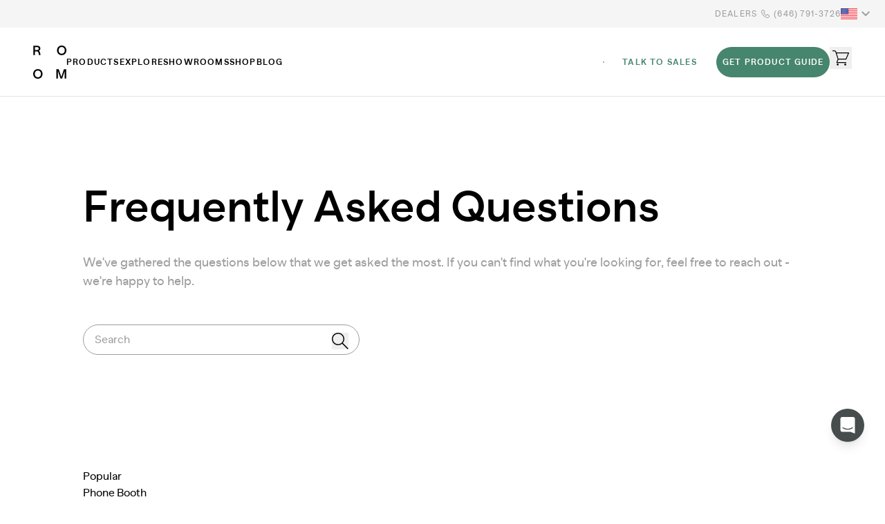

--- FILE ---
content_type: text/html; charset=utf-8
request_url: https://room.com/faq/?eu-redirect=true
body_size: 55538
content:
<!DOCTYPE html><html lang="en"><head><meta charSet="utf-8"/><meta name="viewport" content="width=device-width"/><title>Frequently Asked Questions | ROOM</title><meta name="title" content="Frequently Asked Questions | ROOM"/><meta property="og:type" content="website"/><meta name="description" content="Find answers to frequently asked questions about our modular products. From delivery and assembly to warranty and risk-free trial, we cover it all."/><meta property="og:title" content="Frequently Asked Questions | ROOM"/><meta property="og:description" content="Find answers to frequently asked questions about our modular products. From delivery and assembly to warranty and risk-free trial, we cover it all."/><link rel="canonical" href="https://room.com/faq/"/><link rel="alternate" hrefLang="x-default" href="https://room.com"/><link rel="alternate" hrefLang="en-US" href="https://room.com"/><link rel="alternate" hrefLang="en-AU" href="https://room.com/au"/><link rel="alternate" hrefLang="en-NZ" href="https://room.com/au"/><link rel="alternate" hrefLang="en-CA" href="https://room.com/ca"/><link rel="alternate" hrefLang="en-GB" href="https://room.com/eu"/><link rel="alternate" hrefLang="en-FR" href="https://room.com/eu"/><link rel="alternate" hrefLang="en-NL" href="https://room.com/eu"/><link rel="alternate" hrefLang="en-CH" href="https://room.com/eu"/><link rel="alternate" hrefLang="en-DK" href="https://room.com/eu"/><link rel="alternate" hrefLang="en-DE" href="https://room.com/eu"/><link rel="alternate" hrefLang="en-NO" href="https://room.com/eu"/><link rel="alternate" hrefLang="en-SE" href="https://room.com/eu"/><meta name="next-head-count" content="22"/><link rel="preload" href="/_next/static/media/10b5db1c98e4621f-s.p.woff2" as="font" type="font/woff2" crossorigin="anonymous" data-next-font="size-adjust"/><link rel="preload" href="/_next/static/media/f83460285f12cec3-s.p.woff2" as="font" type="font/woff2" crossorigin="anonymous" data-next-font="size-adjust"/><link rel="preload" href="/_next/static/media/b3c3d8e47bade53b-s.p.woff2" as="font" type="font/woff2" crossorigin="anonymous" data-next-font="size-adjust"/><link rel="preload" href="/_next/static/media/2ee6645a12b1a585-s.p.woff2" as="font" type="font/woff2" crossorigin="anonymous" data-next-font="size-adjust"/><link rel="preload" href="/_next/static/media/4a324754cbbb4978-s.p.woff2" as="font" type="font/woff2" crossorigin="anonymous" data-next-font="size-adjust"/><link rel="preload" href="/_next/static/media/6aa8925ced70b0a0-s.p.woff2" as="font" type="font/woff2" crossorigin="anonymous" data-next-font="size-adjust"/><link rel="preload" href="/_next/static/media/e213039c5e0ad400-s.p.woff2" as="font" type="font/woff2" crossorigin="anonymous" data-next-font="size-adjust"/><link rel="preload" href="/_next/static/media/f8ad52e30869b146-s.p.woff2" as="font" type="font/woff2" crossorigin="anonymous" data-next-font="size-adjust"/><link rel="preload" href="/_next/static/css/b32897f6cb107c22.css" as="style"/><link rel="stylesheet" href="/_next/static/css/b32897f6cb107c22.css" data-n-g=""/><link rel="preload" href="/_next/static/css/059dd502bbd143c2.css" as="style"/><link rel="stylesheet" href="/_next/static/css/059dd502bbd143c2.css" data-n-p=""/><noscript data-n-css=""></noscript><script defer="" nomodule="" src="/_next/static/chunks/polyfills-42372ed130431b0a.js"></script><script src="/_next/static/chunks/webpack-7e1323afb8a3d4e8.js" defer=""></script><script src="/_next/static/chunks/framework-945b357d4a851f4b.js" defer=""></script><script src="/_next/static/chunks/main-21d1f2a483da4f37.js" defer=""></script><script src="/_next/static/chunks/pages/_app-03b472a8d2db9a45.js" defer=""></script><script src="/_next/static/chunks/8551-aeb83a98dcff9e79.js" defer=""></script><script src="/_next/static/chunks/4795-97bd17d29ca9ca0d.js" defer=""></script><script src="/_next/static/chunks/697-56cb5e068e4be930.js" defer=""></script><script src="/_next/static/chunks/1224-7f91617735764237.js" defer=""></script><script src="/_next/static/chunks/9654-dd1c9740ba099e26.js" defer=""></script><script src="/_next/static/chunks/pages/faq-3a6a41f6682137e6.js" defer=""></script><script src="/_next/static/c9962248fc5a008135a4b17e8d13f8bca5f60fba/_buildManifest.js" defer=""></script><script src="/_next/static/c9962248fc5a008135a4b17e8d13f8bca5f60fba/_ssgManifest.js" defer=""></script><style id="__jsx-3180642871">:root{--font-banana-grotesk:'__bananaGrotesk_87b67a', '__bananaGrotesk_Fallback_87b67a'}</style></head><body class="font-sans antialiased w-full scroll-smooth"><div id="__next"><div class="invisible fixed inset-0 z-10 max-w-full bg-system-black opacity-0"></div><style>#nprogress{pointer-events:none}#nprogress .bar{background:#46856e;position:fixed;z-index:1600;top: 0;left:0;width:100%;height:2px}#nprogress .peg{display:block;position:absolute;right:0;width:100px;height:100%;box-shadow:0 0 10px #46856e,0 0 5px #46856e;opacity:1;-webkit-transform:rotate(3deg) translate(0px,-4px);-ms-transform:rotate(3deg) translate(0px,-4px);transform:rotate(3deg) translate(0px,-4px)}#nprogress .spinner{display:block;position:fixed;z-index:1600;top: 15px;right:15px}#nprogress .spinner-icon{width:18px;height:18px;box-sizing:border-box;border:2px solid transparent;border-top-color:#46856e;border-left-color:#46856e;border-radius:50%;-webkit-animation:nprogress-spinner 400ms linear infinite;animation:nprogress-spinner 400ms linear infinite}.nprogress-custom-parent{overflow:hidden;position:relative}.nprogress-custom-parent #nprogress .bar,.nprogress-custom-parent #nprogress .spinner{position:absolute}@-webkit-keyframes nprogress-spinner{0%{-webkit-transform:rotate(0deg)}100%{-webkit-transform:rotate(360deg)}}@keyframes nprogress-spinner{0%{transform:rotate(0deg)}100%{transform:rotate(360deg)}}</style><div class="min-h-screen"><header class="top-0 w-full transition-all duration-500 ease-in-out sticky top-0 z-20"><section class="relative hidden h-10 w-full items-center justify-end gap-6 bg-gray-light px-4 lg:flex"><a href="https://ofs.com/room" class="relative flex uppercase text-label text-gray-dark before:bg-gray-dark">Dealers</a><a href="tel: 646-791-3726" class="relative flex uppercase text-label text-gray-dark before:bg-gray-dark flex items-center"><svg xmlns="http://www.w3.org/2000/svg" fill="none" viewBox="0 0 96 96" class="h-6 w-6"><path fill="currentColor" fill-rule="evenodd" d="m67.78 60.273-5.805-5.79-.022-.023c-.576-.596-1.096-.755-1.52-.755-.414 0-.967.161-1.6.79q-.002-.002 0 0l-4.78 4.761-2.22-1.142-.385-.194c-.364-.179-.841-.42-1.295-.706-3.417-2.16-6.471-4.957-9.341-8.46l-.017-.02-.016-.02c-1.282-1.614-2.257-3.081-2.994-4.61l-1.096-2.274 1.846-1.722a61 61 0 0 0 2.047-2.023l.014-.014c.297-.3.606-.61.895-.897l.005-.005c.682-.68.833-1.243.833-1.614 0-.386-.154-.944-.824-1.606l-.01-.01-2.871-2.861c-.33-.328-.65-.653-.984-1l-.007-.007-.018-.019a51 51 0 0 0-1.85-1.825l-.033-.031-.032-.032c-.581-.567-1.117-.735-1.572-.735-.432 0-.99.164-1.616.75l-3.6 3.589c-.883.87-1.348 1.867-1.45 3.079-.142 1.778.162 3.818 1.184 6.553l.005.013c1.559 4.222 3.925 8.197 7.562 12.55 4.343 5.173 9.575 9.252 15.552 12.142l.167.08c2.324 1.086 5.057 2.16 7.948 2.367h.005l.077.004c.22.01.365.015.51.015 1.394 0 2.773-.682 4.059-1.774l.01-.012 1.754-1.81.19-.184c.522-.496.925-.898 1.28-1.264.647-.674.808-1.247.806-1.66v-.012c0-.407-.158-.952-.79-1.582m-.805 8.943C65.333 70.666 63.112 72 60.473 72c-.233 0-.452-.01-.666-.02h-.044c-3.679-.237-7.003-1.612-9.486-2.784l-.005-.005c-6.42-3.104-12.037-7.486-16.688-13.026-3.84-4.596-6.43-8.906-8.15-13.565-1.142-3.055-1.584-5.612-1.39-8.033.17-2.034.997-3.797 2.46-5.24l3.62-3.608C31.304 24.596 32.69 24 34.128 24c1.448 0 2.819.59 3.966 1.71a54 54 0 0 1 1.978 1.951l.014.014c.321.335.632.65.958.974l2.872 2.862c1.205 1.191 1.842 2.59 1.842 4.043 0 1.444-.637 2.843-1.842 4.044-.292.29-.593.59-.88.881-.68.698-1.4 1.424-2.163 2.136.593 1.23 1.41 2.48 2.59 3.966 2.678 3.269 5.463 5.802 8.52 7.734.291.184.632.358.986.532q.205.101.433.218l3.013-3.002c1.176-1.167 2.566-1.787 4.019-1.787 1.463 0 2.843.62 3.985 1.801l5.783 5.768C71.378 59.017 72 60.402 72 61.855c.005 1.448-.608 2.847-1.769 4.053-.389.402-.826.838-1.38 1.366l-.136.13-1.633 1.686z" clip-rule="evenodd"></path></svg>(646) 791-3726</a><div class="relative flex cursor-pointer" aria-label="Toggle Language Switcher" role="button" tabindex="0"><svg xmlns="http://www.w3.org/2000/svg" fill="none" viewBox="0 0 96 96" class="flex h-6 w-6 text-gray-dark"><path fill="#F5F5F5" d="M94.345 80H1.655C.741 80 0 79.246 0 78.316V17.684C0 16.754.741 16 1.655 16h92.69c.914 0 1.655.754 1.655 1.684v60.632c0 .93-.741 1.684-1.655 1.684"></path><path fill="#FF4B55" d="M96 20.923H0v-3.239C0 16.754.741 16 1.655 16h92.69c.914 0 1.655.754 1.655 1.684zM96 35.692H0v4.923h96zM96 25.846H0v4.923h96zM96 50.462H1.655C.741 50.462 0 49.707 0 48.777v-3.239h96zM96 65.232H0v4.923h96zM94.345 80H1.655C.741 80 0 79.246 0 78.316v-3.24h96v3.24c0 .93-.741 1.684-1.655 1.684M96 55.386H0v4.923h96z"></path><path fill="#41479B" d="M43.034 16H1.655C.741 16 0 16.754 0 17.684v31.093c0 .93.741 1.685 1.655 1.685h41.38c.914 0 1.655-.755 1.655-1.685V17.684c0-.93-.742-1.684-1.656-1.684"></path><path fill="#F5F5F5" d="m4.648 19.866.366 1.118 1.158.009c.15.001.213.196.092.287l-.932.7.35 1.123c.045.146-.118.266-.24.177l-.942-.685-.942.686c-.122.088-.285-.032-.24-.178l.35-1.123-.932-.7c-.12-.091-.059-.286.091-.287l1.159-.009.366-1.118a.155.155 0 0 1 .296 0M4.648 25.714l.366 1.118 1.158.01c.15 0 .213.195.092.286l-.932.7.35 1.124c.045.145-.118.265-.24.177l-.942-.686-.942.686c-.122.088-.285-.032-.24-.177l.35-1.124-.932-.7c-.12-.09-.059-.285.091-.287l1.159-.009.366-1.117a.155.155 0 0 1 .296 0M4.648 31.563l.366 1.118 1.158.009c.15.001.213.196.092.286l-.932.7.35 1.124c.045.145-.118.266-.24.177l-.942-.685-.942.685c-.122.089-.285-.031-.24-.177l.35-1.123-.932-.7c-.12-.091-.059-.286.091-.287l1.159-.01.366-1.117a.155.155 0 0 1 .296 0M4.648 37.411l.366 1.118 1.158.01c.15 0 .213.195.092.286l-.932.7.35 1.124c.045.145-.118.266-.24.177L4.5 40.14l-.942.685c-.122.089-.285-.032-.24-.177l.35-1.124-.932-.7c-.12-.09-.059-.285.091-.287l1.159-.008.366-1.119a.155.155 0 0 1 .296 0M4.648 43.26l.366 1.118 1.158.009c.15.001.213.196.092.286l-.932.7.35 1.124c.045.145-.118.266-.24.177L4.5 45.99l-.942.685c-.122.089-.285-.031-.24-.177l.35-1.123-.932-.7c-.12-.091-.059-.286.091-.287l1.159-.01.366-1.117a.155.155 0 0 1 .296 0M9.11 22.733l.365 1.118 1.159.01c.15 0 .212.195.091.286l-.932.7.35 1.124c.045.145-.118.265-.24.177l-.942-.686-.942.686c-.122.088-.285-.032-.24-.177l.35-1.124-.932-.7c-.12-.091-.058-.285.092-.287l1.158-.009.366-1.118a.155.155 0 0 1 .296 0M9.11 28.582l.365 1.118 1.159.009c.15.001.212.196.091.286l-.932.7.35 1.124c.045.145-.118.266-.24.177l-.942-.685-.942.685c-.122.089-.285-.031-.24-.177l.35-1.123-.932-.7c-.12-.091-.058-.286.092-.287l1.158-.01.366-1.117a.155.155 0 0 1 .296 0M9.11 34.43l.365 1.118 1.159.01c.15 0 .212.195.091.286l-.932.7.35 1.124c.045.145-.118.266-.24.177l-.942-.686-.942.686c-.122.088-.285-.032-.24-.177l.35-1.124-.932-.7c-.12-.091-.058-.285.092-.287l1.158-.009.366-1.118a.155.155 0 0 1 .296 0M9.11 40.279l.365 1.118 1.159.009c.15.001.212.196.091.286l-.932.7.35 1.124c.045.145-.118.266-.24.177l-.942-.685-.942.685c-.122.089-.285-.032-.24-.177l.35-1.124-.932-.7c-.12-.09-.058-.285.092-.286l1.158-.01.366-1.117a.155.155 0 0 1 .296 0M13.57 19.866l.367 1.118 1.158.009c.15.001.212.196.091.286l-.931.7.35 1.124c.044.145-.118.266-.24.177l-.943-.685-.942.685c-.122.089-.285-.032-.24-.177l.35-1.123-.932-.7c-.12-.091-.058-.286.092-.287l1.158-.01.366-1.117a.155.155 0 0 1 .296 0M13.57 25.714l.367 1.118 1.158.01c.15 0 .212.195.091.286l-.931.7.35 1.124c.044.145-.118.266-.24.177l-.943-.686-.942.686c-.122.088-.285-.032-.24-.177l.35-1.124-.932-.7c-.12-.091-.058-.285.092-.287l1.158-.009.366-1.118a.155.155 0 0 1 .296 0M13.57 31.563l.367 1.118 1.158.009c.15.001.212.196.091.286l-.931.7.35 1.124c.044.145-.118.266-.24.177l-.943-.685-.942.685c-.122.089-.285-.032-.24-.177l.35-1.124-.932-.7c-.12-.09-.058-.285.092-.286l1.158-.01.366-1.117a.155.155 0 0 1 .296 0M13.57 37.411l.367 1.118 1.158.01c.15 0 .212.195.091.286l-.931.7.35 1.124c.044.145-.118.266-.24.177l-.943-.686-.942.686c-.122.088-.285-.032-.24-.177l.35-1.124-.932-.7c-.12-.09-.058-.285.092-.287l1.158-.009.366-1.118a.155.155 0 0 1 .296 0M13.57 43.26l.367 1.118 1.158.009c.15.001.212.196.091.286l-.931.7.35 1.124c.044.145-.118.266-.24.177l-.943-.685-.942.685c-.122.089-.285-.032-.24-.177l.35-1.123-.932-.7c-.12-.091-.058-.286.092-.287l1.158-.01.366-1.117a.155.155 0 0 1 .296 0M18.032 22.733l.366 1.118 1.158.01c.15 0 .212.195.092.286l-.932.7.35 1.124c.045.145-.118.265-.24.177l-.942-.686-.942.686c-.122.088-.285-.032-.24-.177l.35-1.124-.932-.7c-.12-.091-.059-.285.091-.287l1.158-.009.367-1.118a.155.155 0 0 1 .296 0M18.032 28.582l.366 1.118 1.158.009c.15.001.212.196.092.286l-.932.7.35 1.124c.045.145-.118.266-.24.177l-.942-.685-.942.685c-.122.089-.285-.031-.24-.177l.35-1.123-.932-.7c-.12-.091-.059-.286.091-.287l1.158-.01.367-1.117a.155.155 0 0 1 .296 0M18.032 34.43l.366 1.118 1.158.01c.15 0 .212.195.092.286l-.932.7.35 1.124c.045.145-.118.266-.24.177l-.942-.686-.942.686c-.122.088-.285-.032-.24-.177l.35-1.124-.932-.7c-.12-.091-.059-.285.091-.287l1.158-.009.367-1.118a.155.155 0 0 1 .296 0M18.032 40.279l.366 1.118 1.158.009c.15.001.212.196.092.286l-.932.7.35 1.124c.045.145-.118.266-.24.177l-.942-.685-.942.685c-.122.089-.285-.032-.24-.177l.35-1.124-.932-.7c-.12-.09-.059-.285.091-.286l1.158-.01.367-1.117a.155.155 0 0 1 .296 0M22.493 19.866l.366 1.118 1.158.009c.15.001.213.196.092.286l-.932.7.35 1.124c.045.145-.118.266-.24.177l-.942-.685-.942.685c-.122.089-.285-.032-.24-.177l.35-1.123-.932-.7c-.12-.091-.059-.286.091-.287l1.158-.01.367-1.117a.155.155 0 0 1 .296 0M22.493 25.714l.366 1.118 1.158.01c.15 0 .213.195.092.286l-.932.7.35 1.124c.045.145-.118.266-.24.177l-.942-.686-.942.686c-.122.088-.285-.032-.24-.177l.35-1.124-.932-.7c-.12-.091-.059-.285.091-.287l1.158-.009.367-1.118a.155.155 0 0 1 .296 0M22.493 31.563l.366 1.118 1.158.009c.15.001.213.196.092.286l-.932.7.35 1.124c.045.145-.118.266-.24.177l-.942-.685-.942.685c-.122.089-.285-.032-.24-.177l.35-1.124-.932-.7c-.12-.09-.059-.285.091-.286l1.158-.01.367-1.117a.155.155 0 0 1 .296 0M22.493 37.411l.366 1.118 1.158.01c.15 0 .213.195.092.286l-.932.7.35 1.124c.045.145-.118.266-.24.177l-.942-.686-.942.686c-.122.088-.285-.032-.24-.177l.35-1.124-.932-.7c-.12-.09-.059-.285.091-.287l1.158-.009.367-1.118a.155.155 0 0 1 .296 0M22.493 43.26l.366 1.118 1.158.009c.15.001.213.196.092.286l-.932.7.35 1.124c.045.145-.118.266-.24.177l-.942-.685-.942.685c-.122.089-.285-.032-.24-.177l.35-1.123-.932-.7c-.12-.091-.059-.286.091-.287l1.158-.01.367-1.117a.155.155 0 0 1 .296 0M26.954 22.733l.366 1.118 1.159.01c.15 0 .212.195.091.286l-.932.7.35 1.124c.045.145-.118.265-.24.177l-.942-.686-.942.686c-.122.088-.285-.032-.24-.177l.35-1.124-.932-.7c-.12-.091-.058-.285.092-.287l1.158-.009.366-1.118a.155.155 0 0 1 .296 0M26.954 28.582l.366 1.118 1.159.009c.15.001.212.196.091.286l-.932.7.35 1.124c.045.145-.118.266-.24.177l-.942-.685-.942.685c-.122.089-.285-.031-.24-.177l.35-1.123-.932-.7c-.12-.091-.058-.286.092-.287l1.158-.01.366-1.117a.155.155 0 0 1 .296 0M26.954 34.43l.366 1.118 1.159.01c.15 0 .212.195.091.286l-.932.7.35 1.124c.045.145-.118.266-.24.177l-.942-.686-.942.686c-.122.088-.285-.032-.24-.177l.35-1.124-.932-.7c-.12-.091-.058-.285.092-.287l1.158-.009.366-1.118a.155.155 0 0 1 .296 0M26.954 40.279l.366 1.118 1.159.009c.15.001.212.196.091.286l-.932.7.35 1.124c.045.145-.118.266-.24.177l-.942-.685-.942.685c-.122.089-.285-.032-.24-.177l.35-1.124-.932-.7c-.12-.09-.058-.285.092-.286l1.158-.01.366-1.117a.155.155 0 0 1 .296 0M31.415 19.866l.367 1.118 1.158.009c.15.001.212.196.091.286l-.931.7.35 1.124c.045.145-.118.266-.24.177l-.943-.685-.942.685c-.122.089-.284-.032-.24-.177l.35-1.123-.932-.7c-.12-.091-.058-.286.092-.287l1.158-.01.366-1.117a.155.155 0 0 1 .296 0M31.415 25.714l.367 1.118 1.158.01c.15 0 .212.195.091.286l-.931.7.35 1.124c.045.145-.118.266-.24.177l-.943-.686-.942.686c-.122.088-.284-.032-.24-.177l.35-1.124-.932-.7c-.12-.091-.058-.285.092-.287l1.158-.009.366-1.118a.155.155 0 0 1 .296 0M31.415 31.563l.367 1.118 1.158.009c.15.001.212.196.091.286l-.931.7.35 1.124c.045.145-.118.266-.24.177l-.943-.685-.942.685c-.122.089-.284-.032-.24-.177l.35-1.124-.932-.7c-.12-.09-.058-.285.092-.286l1.158-.01.366-1.117a.155.155 0 0 1 .296 0M31.415 37.411l.367 1.118 1.158.01c.15 0 .212.195.091.286l-.931.7.35 1.124c.045.145-.118.266-.24.177l-.943-.686-.942.686c-.122.088-.284-.032-.24-.177l.35-1.124-.932-.7c-.12-.09-.058-.285.092-.287l1.158-.009.366-1.118a.155.155 0 0 1 .296 0M31.415 43.26l.367 1.118 1.158.009c.15.001.212.196.091.286l-.931.7.35 1.124c.045.145-.118.266-.24.177l-.943-.685-.942.685c-.122.089-.284-.032-.24-.177l.35-1.123-.932-.7c-.12-.091-.058-.286.092-.287l1.158-.01.366-1.117a.155.155 0 0 1 .296 0M35.877 22.733l.366 1.118 1.158.01c.15 0 .212.195.092.286l-.932.7.35 1.124c.045.145-.118.265-.24.177l-.942-.686-.943.686c-.122.088-.284-.032-.24-.177l.35-1.124-.931-.7c-.12-.091-.059-.285.091-.287l1.158-.009.367-1.118a.155.155 0 0 1 .296 0M35.877 28.582l.366 1.118 1.158.009c.15.001.212.196.092.286l-.932.7.35 1.124c.045.145-.118.266-.24.177l-.942-.685-.943.685c-.122.089-.284-.031-.24-.177l.35-1.123-.931-.7c-.12-.091-.059-.286.091-.287l1.158-.01.367-1.117a.155.155 0 0 1 .296 0M35.877 34.43l.366 1.118 1.158.01c.15 0 .212.195.092.286l-.932.7.35 1.124c.045.145-.118.266-.24.177l-.942-.686-.943.686c-.122.088-.284-.032-.24-.177l.35-1.124-.931-.7c-.12-.091-.059-.285.091-.287l1.158-.009.367-1.118a.155.155 0 0 1 .296 0M35.877 40.279l.366 1.118 1.158.009c.15.001.212.196.092.286l-.932.7.35 1.124c.045.145-.118.266-.24.177l-.942-.685-.943.685c-.122.089-.284-.032-.24-.177l.35-1.124-.931-.7c-.12-.09-.059-.285.091-.286l1.158-.01.367-1.117a.155.155 0 0 1 .296 0M40.338 19.866l.366 1.118 1.158.009c.15.001.212.196.092.286l-.932.7.35 1.124c.045.145-.118.266-.24.177l-.942-.685-.942.685c-.122.089-.285-.032-.24-.177l.35-1.123-.932-.7c-.12-.091-.059-.286.091-.287l1.159-.01.366-1.117a.155.155 0 0 1 .296 0M40.338 25.714l.366 1.118 1.158.01c.15 0 .213.195.092.286l-.932.7.35 1.124c.045.145-.118.266-.24.177l-.942-.686-.942.686c-.122.088-.285-.032-.24-.177l.35-1.124-.932-.7c-.12-.091-.059-.285.091-.287l1.159-.009.366-1.118a.155.155 0 0 1 .296 0M40.338 31.563l.366 1.118 1.158.009c.15.001.213.196.092.286l-.932.7.35 1.124c.045.145-.118.266-.24.177l-.942-.685-.942.685c-.122.089-.285-.032-.24-.177l.35-1.124-.932-.7c-.12-.09-.059-.285.091-.286l1.159-.01.366-1.117a.155.155 0 0 1 .296 0M40.338 37.411l.366 1.118 1.158.01c.15 0 .213.195.092.286l-.932.7.35 1.124c.045.145-.118.266-.24.177l-.942-.686-.942.686c-.122.088-.285-.032-.24-.177l.35-1.124-.932-.7c-.12-.09-.059-.285.091-.287l1.159-.009.366-1.118a.155.155 0 0 1 .296 0M40.338 43.26l.366 1.118 1.158.009c.15.001.213.196.092.286l-.932.7.35 1.124c.045.145-.118.266-.24.177l-.942-.685-.942.685c-.122.089-.285-.032-.24-.177l.35-1.123-.932-.7c-.12-.091-.059-.286.091-.287l1.159-.01.366-1.117a.155.155 0 0 1 .296 0"></path></svg><svg xmlns="http://www.w3.org/2000/svg" fill="none" viewBox="0 0 96 96" class="flex h-6 w-6 text-gray-dark flex"><path fill="currentColor" fill-rule="evenodd" d="M29.64 33 48 51.51 66.36 33 72 38.699l-24 24.25-24-24.25z" clip-rule="evenodd"></path></svg><svg xmlns="http://www.w3.org/2000/svg" fill="none" viewBox="0 0 96 96" class="flex h-6 w-6 text-gray-dark hidden"><path fill="currentColor" fill-rule="evenodd" d="M29.64 62.128 48 44.124l18.36 18.004L72 56.586 48 33 24 56.586z" clip-rule="evenodd"></path></svg><div class="absolute right-0 top-11 z-10 rounded-lg bg-system-white drop-shadow hidden"><ul><li><a href="/en/faq/?campaign=surveysays&amp;medium=outofoffice&amp;source=blog" class="flex h-8 w-full items-center justify-between gap-4 pl-4 pr-6"><p class="lg:text-link text-link md:text-link w-full whitespace-nowrap text-right text-gray-dark">United States</p><svg xmlns="http://www.w3.org/2000/svg" fill="none" viewBox="0 0 96 96" class="flex h-6 min-w-6"><path fill="#F5F5F5" d="M94.345 80H1.655C.741 80 0 79.246 0 78.316V17.684C0 16.754.741 16 1.655 16h92.69c.914 0 1.655.754 1.655 1.684v60.632c0 .93-.741 1.684-1.655 1.684"></path><path fill="#FF4B55" d="M96 20.923H0v-3.239C0 16.754.741 16 1.655 16h92.69c.914 0 1.655.754 1.655 1.684zM96 35.692H0v4.923h96zM96 25.846H0v4.923h96zM96 50.462H1.655C.741 50.462 0 49.707 0 48.777v-3.239h96zM96 65.232H0v4.923h96zM94.345 80H1.655C.741 80 0 79.246 0 78.316v-3.24h96v3.24c0 .93-.741 1.684-1.655 1.684M96 55.386H0v4.923h96z"></path><path fill="#41479B" d="M43.034 16H1.655C.741 16 0 16.754 0 17.684v31.093c0 .93.741 1.685 1.655 1.685h41.38c.914 0 1.655-.755 1.655-1.685V17.684c0-.93-.742-1.684-1.656-1.684"></path><path fill="#F5F5F5" d="m4.648 19.866.366 1.118 1.158.009c.15.001.213.196.092.287l-.932.7.35 1.123c.045.146-.118.266-.24.177l-.942-.685-.942.686c-.122.088-.285-.032-.24-.178l.35-1.123-.932-.7c-.12-.091-.059-.286.091-.287l1.159-.009.366-1.118a.155.155 0 0 1 .296 0M4.648 25.714l.366 1.118 1.158.01c.15 0 .213.195.092.286l-.932.7.35 1.124c.045.145-.118.265-.24.177l-.942-.686-.942.686c-.122.088-.285-.032-.24-.177l.35-1.124-.932-.7c-.12-.09-.059-.285.091-.287l1.159-.009.366-1.117a.155.155 0 0 1 .296 0M4.648 31.563l.366 1.118 1.158.009c.15.001.213.196.092.286l-.932.7.35 1.124c.045.145-.118.266-.24.177l-.942-.685-.942.685c-.122.089-.285-.031-.24-.177l.35-1.123-.932-.7c-.12-.091-.059-.286.091-.287l1.159-.01.366-1.117a.155.155 0 0 1 .296 0M4.648 37.411l.366 1.118 1.158.01c.15 0 .213.195.092.286l-.932.7.35 1.124c.045.145-.118.266-.24.177L4.5 40.14l-.942.685c-.122.089-.285-.032-.24-.177l.35-1.124-.932-.7c-.12-.09-.059-.285.091-.287l1.159-.008.366-1.119a.155.155 0 0 1 .296 0M4.648 43.26l.366 1.118 1.158.009c.15.001.213.196.092.286l-.932.7.35 1.124c.045.145-.118.266-.24.177L4.5 45.99l-.942.685c-.122.089-.285-.031-.24-.177l.35-1.123-.932-.7c-.12-.091-.059-.286.091-.287l1.159-.01.366-1.117a.155.155 0 0 1 .296 0M9.11 22.733l.365 1.118 1.159.01c.15 0 .212.195.091.286l-.932.7.35 1.124c.045.145-.118.265-.24.177l-.942-.686-.942.686c-.122.088-.285-.032-.24-.177l.35-1.124-.932-.7c-.12-.091-.058-.285.092-.287l1.158-.009.366-1.118a.155.155 0 0 1 .296 0M9.11 28.582l.365 1.118 1.159.009c.15.001.212.196.091.286l-.932.7.35 1.124c.045.145-.118.266-.24.177l-.942-.685-.942.685c-.122.089-.285-.031-.24-.177l.35-1.123-.932-.7c-.12-.091-.058-.286.092-.287l1.158-.01.366-1.117a.155.155 0 0 1 .296 0M9.11 34.43l.365 1.118 1.159.01c.15 0 .212.195.091.286l-.932.7.35 1.124c.045.145-.118.266-.24.177l-.942-.686-.942.686c-.122.088-.285-.032-.24-.177l.35-1.124-.932-.7c-.12-.091-.058-.285.092-.287l1.158-.009.366-1.118a.155.155 0 0 1 .296 0M9.11 40.279l.365 1.118 1.159.009c.15.001.212.196.091.286l-.932.7.35 1.124c.045.145-.118.266-.24.177l-.942-.685-.942.685c-.122.089-.285-.032-.24-.177l.35-1.124-.932-.7c-.12-.09-.058-.285.092-.286l1.158-.01.366-1.117a.155.155 0 0 1 .296 0M13.57 19.866l.367 1.118 1.158.009c.15.001.212.196.091.286l-.931.7.35 1.124c.044.145-.118.266-.24.177l-.943-.685-.942.685c-.122.089-.285-.032-.24-.177l.35-1.123-.932-.7c-.12-.091-.058-.286.092-.287l1.158-.01.366-1.117a.155.155 0 0 1 .296 0M13.57 25.714l.367 1.118 1.158.01c.15 0 .212.195.091.286l-.931.7.35 1.124c.044.145-.118.266-.24.177l-.943-.686-.942.686c-.122.088-.285-.032-.24-.177l.35-1.124-.932-.7c-.12-.091-.058-.285.092-.287l1.158-.009.366-1.118a.155.155 0 0 1 .296 0M13.57 31.563l.367 1.118 1.158.009c.15.001.212.196.091.286l-.931.7.35 1.124c.044.145-.118.266-.24.177l-.943-.685-.942.685c-.122.089-.285-.032-.24-.177l.35-1.124-.932-.7c-.12-.09-.058-.285.092-.286l1.158-.01.366-1.117a.155.155 0 0 1 .296 0M13.57 37.411l.367 1.118 1.158.01c.15 0 .212.195.091.286l-.931.7.35 1.124c.044.145-.118.266-.24.177l-.943-.686-.942.686c-.122.088-.285-.032-.24-.177l.35-1.124-.932-.7c-.12-.09-.058-.285.092-.287l1.158-.009.366-1.118a.155.155 0 0 1 .296 0M13.57 43.26l.367 1.118 1.158.009c.15.001.212.196.091.286l-.931.7.35 1.124c.044.145-.118.266-.24.177l-.943-.685-.942.685c-.122.089-.285-.032-.24-.177l.35-1.123-.932-.7c-.12-.091-.058-.286.092-.287l1.158-.01.366-1.117a.155.155 0 0 1 .296 0M18.032 22.733l.366 1.118 1.158.01c.15 0 .212.195.092.286l-.932.7.35 1.124c.045.145-.118.265-.24.177l-.942-.686-.942.686c-.122.088-.285-.032-.24-.177l.35-1.124-.932-.7c-.12-.091-.059-.285.091-.287l1.158-.009.367-1.118a.155.155 0 0 1 .296 0M18.032 28.582l.366 1.118 1.158.009c.15.001.212.196.092.286l-.932.7.35 1.124c.045.145-.118.266-.24.177l-.942-.685-.942.685c-.122.089-.285-.031-.24-.177l.35-1.123-.932-.7c-.12-.091-.059-.286.091-.287l1.158-.01.367-1.117a.155.155 0 0 1 .296 0M18.032 34.43l.366 1.118 1.158.01c.15 0 .212.195.092.286l-.932.7.35 1.124c.045.145-.118.266-.24.177l-.942-.686-.942.686c-.122.088-.285-.032-.24-.177l.35-1.124-.932-.7c-.12-.091-.059-.285.091-.287l1.158-.009.367-1.118a.155.155 0 0 1 .296 0M18.032 40.279l.366 1.118 1.158.009c.15.001.212.196.092.286l-.932.7.35 1.124c.045.145-.118.266-.24.177l-.942-.685-.942.685c-.122.089-.285-.032-.24-.177l.35-1.124-.932-.7c-.12-.09-.059-.285.091-.286l1.158-.01.367-1.117a.155.155 0 0 1 .296 0M22.493 19.866l.366 1.118 1.158.009c.15.001.213.196.092.286l-.932.7.35 1.124c.045.145-.118.266-.24.177l-.942-.685-.942.685c-.122.089-.285-.032-.24-.177l.35-1.123-.932-.7c-.12-.091-.059-.286.091-.287l1.158-.01.367-1.117a.155.155 0 0 1 .296 0M22.493 25.714l.366 1.118 1.158.01c.15 0 .213.195.092.286l-.932.7.35 1.124c.045.145-.118.266-.24.177l-.942-.686-.942.686c-.122.088-.285-.032-.24-.177l.35-1.124-.932-.7c-.12-.091-.059-.285.091-.287l1.158-.009.367-1.118a.155.155 0 0 1 .296 0M22.493 31.563l.366 1.118 1.158.009c.15.001.213.196.092.286l-.932.7.35 1.124c.045.145-.118.266-.24.177l-.942-.685-.942.685c-.122.089-.285-.032-.24-.177l.35-1.124-.932-.7c-.12-.09-.059-.285.091-.286l1.158-.01.367-1.117a.155.155 0 0 1 .296 0M22.493 37.411l.366 1.118 1.158.01c.15 0 .213.195.092.286l-.932.7.35 1.124c.045.145-.118.266-.24.177l-.942-.686-.942.686c-.122.088-.285-.032-.24-.177l.35-1.124-.932-.7c-.12-.09-.059-.285.091-.287l1.158-.009.367-1.118a.155.155 0 0 1 .296 0M22.493 43.26l.366 1.118 1.158.009c.15.001.213.196.092.286l-.932.7.35 1.124c.045.145-.118.266-.24.177l-.942-.685-.942.685c-.122.089-.285-.032-.24-.177l.35-1.123-.932-.7c-.12-.091-.059-.286.091-.287l1.158-.01.367-1.117a.155.155 0 0 1 .296 0M26.954 22.733l.366 1.118 1.159.01c.15 0 .212.195.091.286l-.932.7.35 1.124c.045.145-.118.265-.24.177l-.942-.686-.942.686c-.122.088-.285-.032-.24-.177l.35-1.124-.932-.7c-.12-.091-.058-.285.092-.287l1.158-.009.366-1.118a.155.155 0 0 1 .296 0M26.954 28.582l.366 1.118 1.159.009c.15.001.212.196.091.286l-.932.7.35 1.124c.045.145-.118.266-.24.177l-.942-.685-.942.685c-.122.089-.285-.031-.24-.177l.35-1.123-.932-.7c-.12-.091-.058-.286.092-.287l1.158-.01.366-1.117a.155.155 0 0 1 .296 0M26.954 34.43l.366 1.118 1.159.01c.15 0 .212.195.091.286l-.932.7.35 1.124c.045.145-.118.266-.24.177l-.942-.686-.942.686c-.122.088-.285-.032-.24-.177l.35-1.124-.932-.7c-.12-.091-.058-.285.092-.287l1.158-.009.366-1.118a.155.155 0 0 1 .296 0M26.954 40.279l.366 1.118 1.159.009c.15.001.212.196.091.286l-.932.7.35 1.124c.045.145-.118.266-.24.177l-.942-.685-.942.685c-.122.089-.285-.032-.24-.177l.35-1.124-.932-.7c-.12-.09-.058-.285.092-.286l1.158-.01.366-1.117a.155.155 0 0 1 .296 0M31.415 19.866l.367 1.118 1.158.009c.15.001.212.196.091.286l-.931.7.35 1.124c.045.145-.118.266-.24.177l-.943-.685-.942.685c-.122.089-.284-.032-.24-.177l.35-1.123-.932-.7c-.12-.091-.058-.286.092-.287l1.158-.01.366-1.117a.155.155 0 0 1 .296 0M31.415 25.714l.367 1.118 1.158.01c.15 0 .212.195.091.286l-.931.7.35 1.124c.045.145-.118.266-.24.177l-.943-.686-.942.686c-.122.088-.284-.032-.24-.177l.35-1.124-.932-.7c-.12-.091-.058-.285.092-.287l1.158-.009.366-1.118a.155.155 0 0 1 .296 0M31.415 31.563l.367 1.118 1.158.009c.15.001.212.196.091.286l-.931.7.35 1.124c.045.145-.118.266-.24.177l-.943-.685-.942.685c-.122.089-.284-.032-.24-.177l.35-1.124-.932-.7c-.12-.09-.058-.285.092-.286l1.158-.01.366-1.117a.155.155 0 0 1 .296 0M31.415 37.411l.367 1.118 1.158.01c.15 0 .212.195.091.286l-.931.7.35 1.124c.045.145-.118.266-.24.177l-.943-.686-.942.686c-.122.088-.284-.032-.24-.177l.35-1.124-.932-.7c-.12-.09-.058-.285.092-.287l1.158-.009.366-1.118a.155.155 0 0 1 .296 0M31.415 43.26l.367 1.118 1.158.009c.15.001.212.196.091.286l-.931.7.35 1.124c.045.145-.118.266-.24.177l-.943-.685-.942.685c-.122.089-.284-.032-.24-.177l.35-1.123-.932-.7c-.12-.091-.058-.286.092-.287l1.158-.01.366-1.117a.155.155 0 0 1 .296 0M35.877 22.733l.366 1.118 1.158.01c.15 0 .212.195.092.286l-.932.7.35 1.124c.045.145-.118.265-.24.177l-.942-.686-.943.686c-.122.088-.284-.032-.24-.177l.35-1.124-.931-.7c-.12-.091-.059-.285.091-.287l1.158-.009.367-1.118a.155.155 0 0 1 .296 0M35.877 28.582l.366 1.118 1.158.009c.15.001.212.196.092.286l-.932.7.35 1.124c.045.145-.118.266-.24.177l-.942-.685-.943.685c-.122.089-.284-.031-.24-.177l.35-1.123-.931-.7c-.12-.091-.059-.286.091-.287l1.158-.01.367-1.117a.155.155 0 0 1 .296 0M35.877 34.43l.366 1.118 1.158.01c.15 0 .212.195.092.286l-.932.7.35 1.124c.045.145-.118.266-.24.177l-.942-.686-.943.686c-.122.088-.284-.032-.24-.177l.35-1.124-.931-.7c-.12-.091-.059-.285.091-.287l1.158-.009.367-1.118a.155.155 0 0 1 .296 0M35.877 40.279l.366 1.118 1.158.009c.15.001.212.196.092.286l-.932.7.35 1.124c.045.145-.118.266-.24.177l-.942-.685-.943.685c-.122.089-.284-.032-.24-.177l.35-1.124-.931-.7c-.12-.09-.059-.285.091-.286l1.158-.01.367-1.117a.155.155 0 0 1 .296 0M40.338 19.866l.366 1.118 1.158.009c.15.001.212.196.092.286l-.932.7.35 1.124c.045.145-.118.266-.24.177l-.942-.685-.942.685c-.122.089-.285-.032-.24-.177l.35-1.123-.932-.7c-.12-.091-.059-.286.091-.287l1.159-.01.366-1.117a.155.155 0 0 1 .296 0M40.338 25.714l.366 1.118 1.158.01c.15 0 .213.195.092.286l-.932.7.35 1.124c.045.145-.118.266-.24.177l-.942-.686-.942.686c-.122.088-.285-.032-.24-.177l.35-1.124-.932-.7c-.12-.091-.059-.285.091-.287l1.159-.009.366-1.118a.155.155 0 0 1 .296 0M40.338 31.563l.366 1.118 1.158.009c.15.001.213.196.092.286l-.932.7.35 1.124c.045.145-.118.266-.24.177l-.942-.685-.942.685c-.122.089-.285-.032-.24-.177l.35-1.124-.932-.7c-.12-.09-.059-.285.091-.286l1.159-.01.366-1.117a.155.155 0 0 1 .296 0M40.338 37.411l.366 1.118 1.158.01c.15 0 .213.195.092.286l-.932.7.35 1.124c.045.145-.118.266-.24.177l-.942-.686-.942.686c-.122.088-.285-.032-.24-.177l.35-1.124-.932-.7c-.12-.09-.059-.285.091-.287l1.159-.009.366-1.118a.155.155 0 0 1 .296 0M40.338 43.26l.366 1.118 1.158.009c.15.001.213.196.092.286l-.932.7.35 1.124c.045.145-.118.266-.24.177l-.942-.685-.942.685c-.122.089-.285-.032-.24-.177l.35-1.123-.932-.7c-.12-.091-.059-.286.091-.287l1.159-.01.366-1.117a.155.155 0 0 1 .296 0"></path></svg></a></li><li><a href="/ca/faq/?campaign=surveysays&amp;medium=outofoffice&amp;source=blog" class="flex h-8 w-full items-center justify-between gap-4 pl-4 pr-6"><p class="lg:text-link text-link md:text-link w-full whitespace-nowrap text-right text-gray-dark">Canada</p><svg xmlns="http://www.w3.org/2000/svg" fill="none" viewBox="0 0 96 96" class="flex h-6 min-w-6"><path fill="#F5F5F5" d="M94.345 79.999H1.655C.741 79.999 0 79.245 0 78.315v-60.63C0 16.754.741 16 1.655 16h92.69c.914 0 1.655.754 1.655 1.684v60.63c0 .93-.741 1.685-1.655 1.685"></path><path fill="#F5F5F5" d="M74.482 16.001H21.518V80h52.964z"></path><path fill="#FF4B55" d="M1.655 16C.741 16 0 16.755 0 17.685v60.63c0 .93.741 1.684 1.655 1.684h19.862V16.001zM94.345 16H74.483V80h19.862c.914 0 1.655-.754 1.655-1.684v-60.63c0-.93-.741-1.685-1.655-1.685M58.044 55.395l9.822-5.711-2.254-1.147a1.69 1.69 0 0 1-.9-1.729l.733-5.594-4.158 1.23c-.919.273-1.872-.302-2.079-1.252l-.398-1.832-3.904 4.65c-.541.644-1.572.152-1.431-.684l1.667-9.865-2.553.71a1.644 1.644 0 0 1-1.896-.831l-2.689-5.127v-.008l-.002.004-.002-.004v.008l-2.688 5.127a1.645 1.645 0 0 1-1.897.831l-2.553-.71 1.668 9.865c.14.835-.89 1.328-1.432.684l-3.904-4.65-.398 1.832c-.207.95-1.16 1.525-2.079 1.253l-4.158-1.231.733 5.594a1.69 1.69 0 0 1-.9 1.73l-2.254 1.146 9.822 5.71a2.45 2.45 0 0 1 1.053 2.964l-.84 2.285 8.416-.732a.788.788 0 0 1 .849.817l-.266 9.166h1.656l-.266-9.167a.788.788 0 0 1 .849-.816l8.42.732-.84-2.285a2.45 2.45 0 0 1 1.053-2.963"></path></svg></a></li><li><a href="/au/faq/?campaign=surveysays&amp;medium=outofoffice&amp;source=blog" class="flex h-8 w-full items-center justify-between gap-4 pl-4 pr-6"><p class="lg:text-link text-link md:text-link w-full whitespace-nowrap text-right text-gray-dark">Australia</p><svg xmlns="http://www.w3.org/2000/svg" fill="none" viewBox="0 0 512 512" class="flex h-6 min-w-6"><clipPath id="flag-au_svg__a"><rect width="512" height="348.104" y="82" rx="9"></rect></clipPath><g clip-path="url(#flag-au_svg__a)"><path fill="#0052b3" d="M512 82v348.104H.082V261.99a54 54 0 0 1 0-5.938V82m167.09 257.392-20.477 16.177 25.186 5.733v25.596l20.477-15.972 20.477 16.177v-25.801l24.572-5.733-20.477-16.177 11.058-22.934-24.982 5.529-11.262-23.139-11.058 23.139-24.981-5.529zm213.982 8.805-9.215 7.576 11.877 3.072v9.829c3.89-1.843 5.938-5.324 9.828-6.553l9.01 7.167v-12.081l11.672-2.867-9.01-6.143 4.71-10.853-11.467 2.253-5.324-11.877-5.529 10.444-11.467-2.253zm2.662-174.871v11.057l9.419-7.166 9.01 6.962c1.433-4.096 0-8.191 1.024-11.672l11.262-2.867-9.215-7.371a69.4 69.4 0 0 0 4.096-10.853l-10.648 2.252c-2.458-3.071-3.072-7.166-5.939-10.238l-5.119 10.238-11.467-2.457 4.71 10.853-9.01 7.576zm-23.139 45.049-12.491 2.252-5.324-10.648-5.324 10.648-9.829-2.252 4.915 10.648-9.01 7.576 11.672 3.072v11.876l9.419-7.167 9.624 7.167v-11.876l11.672-3.072-9.215-7.372zm96.855 1.433-9.215-7.576 5.12-10.853-11.877 3.481-5.324-10.648-5.324 10.239c-4.095 0-7.372-2.253-11.262 0l4.505 9.419c-2.457 3.481-6.553 4.71-8.6 8.191l11.262 2.866v11.877l9.419-7.167c3.481 1.638 5.734 5.119 9.829 6.553v-13.515zm-45.254 52.83 10.648-7.986h-13.31l-4.3-12.286-4.505 12.491H389.14l10.238 7.781-3.686 12.491 10.648-7.372 10.648 7.372z"></path><path fill="#d70128" d="M259.931 153.054v32.558H146.285v70.235h-32.558v-70.44H.082v-32.558h113.645V82h32.558v71.054z"></path><path fill="#edecee" d="M.082 191.755V82H27.52l4.505 3.072 65.935 36.653a5.33 5.33 0 0 0 4.505 1.228V82h12.082v70.849H.082v32.558h113.645v70.44h-11.262v-48.325a7.17 7.17 0 0 0-4.914 1.843c-24.982 13.924-50.168 27.644-74.74 40.953a32.76 32.76 0 0 1-20.477 4.71l4.71-2.867 88.46-49.348c1.637 0 3.48-1.229 4.504-3.277a58.16 58.16 0 0 0-40.953 7.781 108 108 0 0 1-15.767 9.01L.082 239.875v16.177a54 54 0 0 0 0 5.938m0-163.813H1.72l68.802 39.52a10.7 10.7 0 0 0 3.276 1.228h26.005L.082 82zm0 40.953h59.382L.082 105.753zm0 61.43v24.777l45.048-25.186zM259.931 153.054H146.286V82h12.286v49.554l5.324-3.072 74.33-40.953 8.191-5.12h10.238c0 2.867-2.252 3.277-3.89 4.096l-88.869 49.144a9.4 9.4 0 0 0-4.505 3.276h20.476c3.87.002 7.676-.985 11.058-2.867l69.006-37.472v14.948l-45.253 25.186h45.253z"></path><path fill="#0052b3" d="m246.826 82-8.19 5.12-74.741 41.362-5.733 3.072V82zM102.465 82v40.953a5.32 5.32 0 0 1-3.685-1.228L32.025 85.072 27.52 82z"></path><path fill="#d70128" d="m259.931 98.586-67.778 37.677a22.7 22.7 0 0 1-11.057 2.867h-20.477a9.4 9.4 0 0 1 3.276-3.481l89.279-49.554c1.638 0 4.3-1.228 3.891-4.095h2.047a50 50 0 0 1 .819 16.586"></path><path fill="#edecee" d="M146.286 255.847v-70.235h113.645v13.515h-57.539v1.228l57.744 32.354a20.5 20.5 0 0 1 0 6.962l-69.416-38.292a11.25 11.25 0 0 0-5.119-2.047h-25.596a148 148 0 0 0 15.972 10.033l83.135 46.482h-24.367a11.05 11.05 0 0 1-5.119-1.843l-65.73-36.243-5.529-2.867v40.953a41 41 0 0 1-12.081 0M167.172 339.392l-11.058-22.934 24.982 5.529 11.057-23.139 11.263 23.139 24.981-5.529-11.057 22.934 20.476 16.177-24.572 5.733v25.801l-20.476-16.177-20.477 15.972v-25.596l-25.186-5.733z"></path><path fill="#d70128" d="m259.112 255.847-83.135-46.482a148 148 0 0 1-15.972-10.034h25.596c1.85.248 3.609.952 5.119 2.048l69.211 38.292a47.5 47.5 0 0 1-.819 16.176M.082 256.052v-16.177l42.591-23.548a108 108 0 0 0 15.767-9.01 58.16 58.16 0 0 1 40.954-7.781c0 2.048-2.867 2.457-4.505 3.277L5.61 252.98l-5.528 2.867z"></path><g fill="#edecee"><path d="m381.154 348.197-4.915-10.853 11.467 2.253 5.529-11.877 5.324 10.444 11.467-2.253-4.71 10.853 9.01 7.576-11.672 2.867v12.081l-9.01-7.167c-3.89 1.229-5.938 4.71-9.828 6.553v-11.262l-11.877-3.072zM383.816 172.302l-11.877-3.071 9.01-7.577-4.71-10.852 11.467 2.457 5.119-10.238c2.867 3.071 3.481 7.166 5.939 10.238l10.852-2.253a69.5 69.5 0 0 1-4.095 10.853l9.214 7.372-11.262 2.866c-1.433 3.482 0 7.577-1.024 11.672l-9.009-6.962-9.624 7.577zM360.677 218.375l-4.914 10.852 9.214 7.372-11.672 3.072v11.876l-9.624-7.167-9.419 7.167v-11.876l-11.672-3.072 9.01-7.576-3.891-10.648 11.672 2.252 5.324-10.648 5.324 10.648zM457.532 219.808l-11.467 2.867v11.467c-4.095-1.433-6.348-4.915-9.829-6.553l-9.419 7.167V222.88l-11.262-2.867c2.047-3.481 6.143-4.71 8.6-8.191l-4.505-9.419c3.89-1.229 7.167 1.229 11.262 0l5.324-10.238 5.324 10.648 11.876-2.458-5.119 10.853zM412.278 272.638l3.891 12.491-10.648-7.372-10.648 7.372 3.686-12.491-9.419-7.781h12.695l4.505-12.491 4.3 12.286h13.105z"></path></g><path fill="#d70128" d="M.082 98.381V82l100.131 55.901H73.798a10.7 10.7 0 0 1-3.276-1.228L1.925 99.405z"></path><path fill="#0052b3" d="M.082 138.72v-32.967l59.382 32.967zM.082 199.536H45.13L.082 225.337z"></path></g></svg></a></li><li><a href="/au/faq/?campaign=surveysays&amp;medium=outofoffice&amp;source=blog" class="flex h-8 w-full items-center justify-between gap-4 pl-4 pr-6"><p class="lg:text-link text-link md:text-link w-full whitespace-nowrap text-right text-gray-dark">New Zealand</p><svg xmlns="http://www.w3.org/2000/svg" fill="none" viewBox="0 0 96 96" class="flex h-6 min-w-6"><path fill="#41479B" d="M94.345 80H1.655a1.64 1.64 0 0 1-1.17-.493A1.7 1.7 0 0 1 0 78.316V17.684a1.7 1.7 0 0 1 .485-1.19c.31-.317.731-.494 1.17-.494h92.69c.439 0 .86.177 1.17.493A1.7 1.7 0 0 1 96 17.684v60.632a1.7 1.7 0 0 1-.485 1.19 1.64 1.64 0 0 1-1.17.494"></path><path fill="#F5F5F5" d="M46.345 16h-2.876L28.138 26.222V16h-8.276v10.222L4.53 16H1.655c-.439 0-.86.178-1.17.494A1.7 1.7 0 0 0 0 17.684v1.336l13.154 8.77H0v8.42h13.154L0 44.98v1.336c0 .447.174.875.485 1.19.31.317.731.494 1.17.494H4.53L19.862 37.78V48h8.276V37.78L43.47 48h2.875c.439 0 .86-.177 1.17-.493A1.7 1.7 0 0 0 48 46.316V44.98l-13.154-8.77H48v-8.42H34.846L48 19.02v-1.335a1.7 1.7 0 0 0-.485-1.191 1.64 1.64 0 0 0-1.17-.494"></path><path fill="#FF4B55" d="M48 29.474H26.483V16h-4.966v13.474H0v5.052h21.517V48h4.966V34.526H48z"></path><path fill="#FF4B55" d="M18.207 27.79.789 16.285c-.464.298-.789.8-.789 1.4v.087L15.167 27.79zm12.971 0 16.57-10.945c-.288-.496-.796-.845-1.403-.845h-.358l-17.85 11.79zm-14.402 8.42L.238 47.136c.285.507.801.865 1.417.865h.312l17.85-11.79zm31.198 10.238-15.5-10.237h-3.04l17.601 11.626c.527-.25.889-.771.939-1.389M74.15 69.39a.33.33 0 0 1-.192-.062l-1.96-1.425-1.958 1.424a.33.33 0 0 1-.388-.001.34.34 0 0 1-.12-.375l.726-2.336-1.936-1.454a.34.34 0 0 1-.12-.374.34.34 0 0 1 .12-.169.33.33 0 0 1 .194-.065l2.407-.02.762-2.324a.34.34 0 0 1 .314-.23c.143 0 .27.094.315.23l.761 2.324 2.408.02a.33.33 0 0 1 .313.234.34.34 0 0 1-.12.374l-1.936 1.454.727 2.336a.345.345 0 0 1-.121.375.33.33 0 0 1-.196.064"></path><path fill="#F5F5F5" d="m72 62.316.836 2.552 2.644.02-2.127 1.6.798 2.564L72 67.488l-2.151 1.565.797-2.565-2.127-1.599 2.644-.02zm0-.674a.66.66 0 0 0-.387.127.67.67 0 0 0-.241.334l-.687 2.095-2.17.018a.65.65 0 0 0-.387.13.684.684 0 0 0-.002 1.086l1.746 1.311-.655 2.107a.685.685 0 0 0 .243.748.65.65 0 0 0 .774.003L72 68.316l1.766 1.285a.655.655 0 0 0 1.014-.338.7.7 0 0 0 .003-.413l-.655-2.107 1.746-1.312a.65.65 0 0 0 .539-.276.68.68 0 0 0-.332-1.038.65.65 0 0 0-.595.099l-2.171-.018-.687-2.095a.67.67 0 0 0-.241-.334.66.66 0 0 0-.387-.127"></path><path fill="#FF4B55" d="M74.151 42.237a.33.33 0 0 1-.192-.063l-1.96-1.425-1.958 1.426a.328.328 0 0 1-.507-.17.35.35 0 0 1-.002-.207l.727-2.336-1.936-1.455a.34.34 0 0 1-.12-.375.34.34 0 0 1 .12-.168.33.33 0 0 1 .194-.066l2.407-.018.762-2.324a.34.34 0 0 1 .12-.166.33.33 0 0 1 .194-.064c.143 0 .27.094.315.23l.761 2.324 2.408.018a.33.33 0 0 1 .313.234.34.34 0 0 1-.12.375l-1.936 1.455.727 2.336a.345.345 0 0 1-.121.375.33.33 0 0 1-.196.064"></path><path fill="#F5F5F5" d="m72 35.162.836 2.553 2.644.02-2.127 1.599.798 2.565L72 40.334 69.849 41.9l.797-2.565-2.127-1.598 2.644-.021zm0-.673a.66.66 0 0 0-.387.127.67.67 0 0 0-.241.333l-.687 2.096-2.17.017a.65.65 0 0 0-.387.13.684.684 0 0 0-.002 1.086l1.746 1.312-.655 2.106a.685.685 0 0 0 .243.748.65.65 0 0 0 .774.003L72 41.163l1.766 1.284a.65.65 0 0 0 .774-.003.685.685 0 0 0 .242-.748l-.654-2.106 1.746-1.312a.685.685 0 0 0-.002-1.085.65.65 0 0 0-.386-.13l-2.171-.018-.687-2.096a.67.67 0 0 0-.241-.333.66.66 0 0 0-.387-.127"></path><path fill="#FF4B55" d="M85.737 50.658a.33.33 0 0 1-.192-.063l-1.959-1.425-1.959 1.425a.329.329 0 0 1-.507-.17.35.35 0 0 1-.001-.206l.726-2.336-1.936-1.455a.34.34 0 0 1-.119-.375.34.34 0 0 1 .12-.168.33.33 0 0 1 .193-.066l2.408-.018.761-2.324a.33.33 0 0 1 .314-.23c.143 0 .27.093.315.23l.761 2.324 2.408.018a.334.334 0 0 1 .313.44.34.34 0 0 1-.119.169l-1.936 1.455.727 2.336a.345.345 0 0 1-.122.375.33.33 0 0 1-.196.064"></path><path fill="#F5F5F5" d="m83.586 43.584.837 2.552 2.644.02-2.128 1.599.798 2.565-2.151-1.564-2.151 1.564.797-2.565-2.127-1.598 2.644-.021zm0-.674a.66.66 0 0 0-.387.127.67.67 0 0 0-.241.333l-.687 2.096-2.17.017a.66.66 0 0 0-.387.13.685.685 0 0 0-.002 1.086l1.746 1.312-.654 2.106a.69.69 0 0 0 .097.602.67.67 0 0 0 .534.275c.135 0 .27-.042.385-.126l1.766-1.284 1.766 1.284a.656.656 0 0 0 1.014-.337.7.7 0 0 0 .003-.414l-.655-2.106L87.46 46.7a.685.685 0 0 0-.002-1.086.65.65 0 0 0-.386-.13l-2.17-.017-.688-2.096a.67.67 0 0 0-.24-.333.66.66 0 0 0-.388-.127"></path><path fill="#FF4B55" d="M62.565 54.026a.33.33 0 0 1-.192-.062l-1.96-1.426-1.958 1.426a.329.329 0 0 1-.507-.17.35.35 0 0 1-.002-.207l.727-2.335-1.936-1.456a.34.34 0 0 1-.119-.375.34.34 0 0 1 .12-.168.33.33 0 0 1 .193-.065l2.407-.019.762-2.323a.33.33 0 0 1 .314-.23c.143 0 .27.093.315.23l.761 2.324 2.408.018a.334.334 0 0 1 .312.44.34.34 0 0 1-.118.168l-1.936 1.456.726 2.335a.345.345 0 0 1-.121.375.33.33 0 0 1-.196.064"></path><path fill="#F5F5F5" d="m60.414 46.952.836 2.552 2.644.021-2.127 1.598.798 2.566-2.151-1.565-2.152 1.565.798-2.566-2.127-1.598 2.644-.02zm0-.674a.65.65 0 0 0-.387.127.67.67 0 0 0-.241.334l-.687 2.095-2.171.018a.65.65 0 0 0-.387.13.685.685 0 0 0-.002 1.086l1.747 1.312-.655 2.106a.69.69 0 0 0 .097.6.66.66 0 0 0 .535.276c.134 0 .27-.041.384-.125l1.767-1.285 1.766 1.285a.656.656 0 0 0 1.014-.337.7.7 0 0 0 .002-.414l-.655-2.106 1.747-1.313a.685.685 0 0 0-.002-1.086.65.65 0 0 0-.386-.13l-2.171-.017-.687-2.095a.67.67 0 0 0-.241-.334.65.65 0 0 0-.387-.127"></path></svg></a></li><li><a href="/eu/faq/?campaign=surveysays&amp;medium=outofoffice&amp;source=blog" class="flex h-8 w-full items-center justify-between gap-4 pl-4 pr-6"><p class="lg:text-link text-link md:text-link w-full whitespace-nowrap text-right text-gray-dark">Europe</p><svg xmlns="http://www.w3.org/2000/svg" fill="none" viewBox="0 0 96 96" class="flex h-6 min-w-6"><path fill="#00237C" d="M94.345 80H1.655a1.64 1.64 0 0 1-1.17-.493A1.7 1.7 0 0 1 0 78.316V17.684a1.7 1.7 0 0 1 .485-1.19c.31-.317.731-.494 1.17-.494h92.69c.439 0 .86.177 1.17.493A1.7 1.7 0 0 1 96 17.684v60.632a1.7 1.7 0 0 1-.485 1.19 1.64 1.64 0 0 1-1.17.494"></path><path fill="#FC0" d="m48.34 21 .939 2.892h3.04l-2.459 1.786.94 2.892-2.46-1.786-2.459 1.786.94-2.892-2.46-1.786h3.04zM48.34 67.72l.939 2.892h3.04l-2.459 1.786.94 2.892-2.46-1.787-2.459 1.787.94-2.892-2.46-1.786h3.04zM71.744 44.437l.939 2.892h3.04l-2.459 1.786.939 2.892-2.459-1.786-2.462 1.786.942-2.892-2.462-1.786h3.04zM24.979 44.362l.942 2.891h3.04l-2.462 1.787.942 2.892-2.462-1.79-2.459 1.79.939-2.892L21 47.253h3.04zM28.095 32.525l.938 2.892h3.04l-2.458 1.786.939 2.892-2.46-1.787-2.458 1.787.939-2.892-2.46-1.786h3.041zM36.428 23.958l.939 2.892h3.04l-2.459 1.787.939 2.892-2.46-1.787-2.46 1.787.94-2.892-2.461-1.787h3.04zM68.195 32.525l.942 2.892h3.04l-2.459 1.786.94 2.892-2.463-1.787-2.458 1.787.938-2.892-2.459-1.786h3.04zM59.786 23.958l.94 2.892h3.042l-2.462 1.787.94 2.892-2.46-1.787-2.458 1.787.938-2.892-2.459-1.787h3.04zM28.095 55.883l.938 2.892h3.04l-2.458 1.79.939 2.888-2.46-1.786-2.458 1.786.939-2.888-2.46-1.79h3.041zM36.428 64.216l.939 2.892h3.04l-2.459 1.787.939 2.892L36.427 70l-2.46 1.787.94-2.892-2.461-1.787h3.04zM68.195 55.883l.942 2.892h3.04l-2.459 1.79.94 2.888-2.463-1.786-2.458 1.786.938-2.888-2.459-1.79h3.04zM59.786 64.216l.94 2.892h3.042l-2.462 1.787.94 2.892L59.785 70l-2.458 1.787.938-2.892-2.459-1.787h3.04z"></path><path fill="currentColor" d="M54.234 62.323c7.83-3.243 11.549-12.22 8.305-20.05s-12.22-11.55-20.05-8.306-11.549 12.22-8.306 20.051 12.22 11.549 20.051 8.305"></path><mask id="flag-eu_svg__a" width="29" height="30" x="34" y="33" maskUnits="userSpaceOnUse" style="mask-type:luminance"><path fill="currentColor" d="M53.845 61.383c7.311-3.028 10.783-11.41 7.755-18.721-3.029-7.311-11.41-10.783-18.722-7.755-7.311 3.029-10.783 11.41-7.755 18.722 3.029 7.31 11.41 10.783 18.722 7.754"></path></mask><g mask="url(#flag-eu_svg__a)"><path fill="#00237C" d="M44.734 33.197h-18.25v9.762h18.25z"></path><path fill="currentColor" d="M31.495 33.197h-5.011v3.07l24.44 16.137 5.95-2.45z"></path><path fill="#CF142B" d="M26.484 33.451v2.111l24.763 16.352.97-1.47z"></path><path fill="#00237C" d="M70.451 33.197H52.198v9.762h18.253z"></path><path fill="currentColor" d="M65.44 33.197h5.008v3.07l-24.44 16.137-5.946-2.45z"></path><path fill="#CF142B" d="M70.448 33.451v2.111l-24.76 16.352-.972-1.47z"></path><path fill="#00237C" d="M70.451 52.867H52.198v9.763h18.253z"></path><path fill="currentColor" d="M65.44 62.63h5.008v-3.07l-24.44-16.137-5.946 2.45z"></path><path fill="#CF142B" d="M70.448 62.372v-2.11L45.688 43.91l-.972 1.472z"></path><path fill="#00237C" d="M44.734 52.867h-18.25v9.763h18.25z"></path><path fill="currentColor" d="M31.495 62.63h-5.011v-3.07l24.44-16.137 5.95 2.45z"></path><path fill="#CF142B" d="M26.484 62.372v-2.11L51.247 43.91l.97 1.472z"></path><path fill="currentColor" d="M70.448 42.96H52.234v-9.763h-7.61v9.762h-18.14v9.687h18.14v9.984h7.61v-9.984h18.214z"></path><path fill="#CF142B" d="M70.448 44.94H50.62V33.197H46.24V44.94H26.484v5.726h19.755V62.63h4.381V50.666h19.828z"></path></g></svg></a></li></ul></div></div></section><section class="relative hidden bg-system-white lg:flex"><div class="container flex items-center justify-between"><div class="flex w-full items-center gap-16"><a aria-label="ROOM" class="transition-all hover:opacity-60" href="/"><svg xmlns="http://www.w3.org/2000/svg" fill="none" viewBox="0 0 96 96" class="h-9 w-9 lg:h-12 lg:w-12"><g fill="currentColor" clip-path="url(#room-logo_svg__a)"><path d="M95.589 68.662v26.954h-4.457v-21.87l-7.493 21.87h-4.61l-7.376-21.717v21.717h-4.418V68.662h6.685l7.453 22.218 7.531-22.218z"></path><path fill-rule="evenodd" d="M82.476 0c-7.877 0-13.524 5.776-13.524 13.938 0 8.126 5.647 13.9 13.524 13.901S96 22.064 96 13.94C96 5.775 90.35 0 82.476 0m-.001 4.08c5.34 0 8.913 4.044 8.913 9.858 0 5.738-3.573 9.82-8.913 9.82s-8.913-4.08-8.913-9.82c0-5.814 3.573-9.857 8.913-9.857M13.524 68.16C5.647 68.16 0 73.938 0 82.1 0 90.225 5.648 96 13.524 96s13.524-5.775 13.524-13.901c0-8.162-5.65-13.939-13.524-13.939m0 4.082c5.34 0 8.913 4.042 8.913 9.856 0 5.74-3.573 9.82-8.913 9.82s-8.914-4.08-8.914-9.82c0-5.814 3.574-9.856 8.914-9.856M16.635 27.455h4.648l-1.536-7.203c-.576-2.617-1.805-4.12-3.956-4.888 3.111-1.118 4.994-3.658 4.994-7.086C20.785 3.542 17.29.5 11.91.5H.614v26.954h4.572V16.79h4.38c3.42 0 5.109 1.308 5.8 4.659zm-.462-18.753c0 2.388-1.73 4.081-4.417 4.081h-6.57V4.582h6.608c2.65 0 4.38 1.734 4.38 4.12" clip-rule="evenodd"></path></g><defs><clipPath id="room-logo_svg__a"><path fill="currentColor" d="M0 0h96v96H0z"></path></clipPath></defs></svg></a><svg xmlns="http://www.w3.org/2000/svg" fill="none" viewBox="0 0 96 96" class="h-9 w-9 lg:hidden"><path fill="currentColor" d="M77.997 14.003 13.886 78.114c-1.042 1.042-1.031 2.74.023 3.795 1.055 1.055 2.754 1.065 3.795.024l64.111-64.111c1.041-1.042 1.03-2.74-.024-3.795s-2.753-1.065-3.794-.024"></path><path fill="currentColor" d="M81.997 77.997 17.886 13.886c-1.042-1.042-2.74-1.031-3.795.023-1.055 1.055-1.065 2.754-.024 3.795l64.111 64.111c1.042 1.041 2.74 1.03 3.795-.024s1.065-2.753.024-3.794"></path></svg><div class="hidden h-header-main-desktop items-center justify-center gap-16 lg:flex"><div class="group/navItemWithDrawer h-full"><div class="h-full"><div class="flex h-full cursor-pointer items-center justify-center text-label font-bold uppercase transition-all hover:opacity-60">Products</div></div><div class="absolute left-0 right-0 top-header-main-desktop w-full overflow-hidden bg-system-white max-lg:flex invisible"><div class="container flex px-12 py-28"><div class="w-20 xl:w-24" aria-hidden="true"></div><div class="flex flex-col gap-8"><a class="group" href="/products/office-phone-booth/"><p class="lg:text-heading-xs text-heading-xs-mobile md:text-heading-xs flex items-center gap-2 text-gray-dark transition-colors group-hover:text-system-black">Phone Booth</p></a><a class="group" href="/products/room-collection/"><p class="lg:text-heading-xs text-heading-xs-mobile md:text-heading-xs flex items-center gap-2 text-gray-dark transition-colors group-hover:text-system-black">Room Collection<span class="lg:text-label-bold text-label-bold md:text-label-bold rounded-full border px-[14px] py-2 uppercase text-gray-dark group-hover:border-green group-hover:text-green">NEW</span></p></a><a class="group" href="/products/acoustic-lounge/"><p class="lg:text-heading-xs text-heading-xs-mobile md:text-heading-xs flex items-center gap-2 text-gray-dark transition-colors group-hover:text-system-black">Acoustic Lounge<span class="lg:text-label-bold text-label-bold md:text-label-bold rounded-full border px-[14px] py-2 uppercase text-gray-dark group-hover:border-green group-hover:text-green">NEW</span></p></a><a class="group" href="/shop/"><p class="lg:text-label-lg text-label-lg md:text-label-lg uppercase text-gray-dark transition-colors group-hover:text-system-black">See All</p></a></div></div><img alt="Product Image Presentation" loading="lazy" width="1440" height="420" decoding="async" data-nimg="1" class="absolute right-0 top-0 block h-[calc(100%+2px)] w-[60%] object-cover" style="color:transparent" srcSet="/_next/image/?url=https%3A%2F%2Fassets.room.com%2Fcdn%2Fff%2Fmy-F3lul8jbs2ECv7y5CDhDZunudCDuxssEzkStMfNc%2F1749216608%2Fpublic%2F2025-06%2FNavDrawerImageSeeAll.jpg%3Ft%3D1749216622&amp;w=1920&amp;q=75 1x" src="/_next/image/?url=https%3A%2F%2Fassets.room.com%2Fcdn%2Fff%2Fmy-F3lul8jbs2ECv7y5CDhDZunudCDuxssEzkStMfNc%2F1749216608%2Fpublic%2F2025-06%2FNavDrawerImageSeeAll.jpg%3Ft%3D1749216622&amp;w=1920&amp;q=75"/></div></div><div class="group/navItemWithDrawer h-full"><div class="h-full"><div class="flex h-full cursor-pointer items-center justify-center text-label font-bold uppercase transition-all hover:opacity-60">Explore</div></div><div class="absolute left-0 right-0 top-header-main-desktop flex w-full bg-system-white invisible"><div class="container flex items-center justify-between gap-6 px-12 py-8"><div class="flex w-full justify-between"><div class="flex"><div class="w-24" aria-hidden="true"></div><div><p class="lg:text-heading-xs text-heading-xs-mobile md:text-heading-xs mb-3 capitalize text-system-black">Learn more</p><ul class="mt-6 flex flex-col gap-4 lg:w-60"><li><a class="relative flex uppercase transition-[padding] duration-300 before:absolute before:left-0 before:top-1/2 before:inline-block before:h-px before:w-0 before:-translate-y-1/2 before:transition-[width] before:ease-out hover:pl-8 hover:before:w-6 text-label text-gray-dark before:bg-gray-dark" href="/why-pre-fab/">Why pre fab</a></li><li><a class="relative flex uppercase transition-[padding] duration-300 before:absolute before:left-0 before:top-1/2 before:inline-block before:h-px before:w-0 before:-translate-y-1/2 before:transition-[width] before:ease-out hover:pl-8 hover:before:w-6 text-label text-gray-dark before:bg-gray-dark" href="/office-space-planning-tools/">Space planning</a></li><li><a class="relative flex uppercase transition-[padding] duration-300 before:absolute before:left-0 before:top-1/2 before:inline-block before:h-px before:w-0 before:-translate-y-1/2 before:transition-[width] before:ease-out hover:pl-8 hover:before:w-6 text-label text-gray-dark before:bg-gray-dark" href="/best-office-phone-booths/">Compare</a></li><li><a class="relative flex uppercase transition-[padding] duration-300 before:absolute before:left-0 before:top-1/2 before:inline-block before:h-px before:w-0 before:-translate-y-1/2 before:transition-[width] before:ease-out hover:pl-8 hover:before:w-6 text-label text-gray-dark before:bg-gray-dark" href="/learning-center/">Learning Center</a></li><li><a class="relative flex uppercase transition-[padding] duration-300 before:absolute before:left-0 before:top-1/2 before:inline-block before:h-px before:w-0 before:-translate-y-1/2 before:transition-[width] before:ease-out hover:pl-8 hover:before:w-6 text-label text-gray-dark before:bg-gray-dark" href="/resources/">Resources</a></li><li><a class="relative flex uppercase transition-[padding] duration-300 before:absolute before:left-0 before:top-1/2 before:inline-block before:h-px before:w-0 before:-translate-y-1/2 before:transition-[width] before:ease-out hover:pl-8 hover:before:w-6 text-label text-gray-dark before:bg-gray-dark" href="/sustainability/">Sustainability</a></li><li><a class="relative flex uppercase transition-[padding] duration-300 before:absolute before:left-0 before:top-1/2 before:inline-block before:h-px before:w-0 before:-translate-y-1/2 before:transition-[width] before:ease-out hover:pl-8 hover:before:w-6 text-label text-gray-dark before:bg-gray-dark" href="/reviews/">Reviews</a></li></ul><div class="mt-4 flex"><div class="border-t border-gray"><button class="relative flex max-h-[44px] items-center overflow-hidden rounded-[4rem] focus:outline-none focus-visible:outline-1 focus-visible:outline-offset-1 w-full px-2 md:w-auto md:px-8 focus-visible:outline-green !px-0 py-4 text-green" data-rac="" type="button" tabindex="0" data-react-aria-pressable="true" id="react-aria-:Recll9clm:"><span class="relative flex w-full items-center justify-center gap-1 flex-row"><span class="lg:text-label-bold text-label-bold md:text-label-bold uppercase">Join our newsletter</span></span></button></div></div></div><div><p class="lg:text-heading-xs text-heading-xs-mobile md:text-heading-xs mb-3 text-system-black">Company</p><ul class="mt-6 flex flex-col gap-4 lg:w-60"><li><a class="relative flex uppercase transition-[padding] duration-300 before:absolute before:left-0 before:top-1/2 before:inline-block before:h-px before:w-0 before:-translate-y-1/2 before:transition-[width] before:ease-out hover:pl-8 hover:before:w-6 text-label text-gray-dark before:bg-gray-dark" href="/about/">About</a></li><li><a class="relative flex uppercase transition-[padding] duration-300 before:absolute before:left-0 before:top-1/2 before:inline-block before:h-px before:w-0 before:-translate-y-1/2 before:transition-[width] before:ease-out hover:pl-8 hover:before:w-6 text-label text-gray-dark before:bg-gray-dark" href="/press/">Press</a></li><li><a class="relative flex uppercase transition-[padding] duration-300 before:absolute before:left-0 before:top-1/2 before:inline-block before:h-px before:w-0 before:-translate-y-1/2 before:transition-[width] before:ease-out hover:pl-8 hover:before:w-6 text-label text-gray-dark before:bg-gray-dark" href="/tomorrow/">Blog</a></li><li><a class="relative flex uppercase transition-[padding] duration-300 before:absolute before:left-0 before:top-1/2 before:inline-block before:h-px before:w-0 before:-translate-y-1/2 before:transition-[width] before:ease-out hover:pl-8 hover:before:w-6 text-label text-gray-dark before:bg-gray-dark" href="/faq/">Faq</a></li><li><a href="https://ofs.com/careers/account-executive" class="relative flex uppercase transition-[padding] duration-300 before:absolute before:left-0 before:top-1/2 before:inline-block before:h-px before:w-0 before:-translate-y-1/2 before:transition-[width] before:ease-out hover:pl-8 hover:before:w-6 text-label text-gray-dark before:bg-gray-dark">Careers</a></li></ul></div></div></div></div></div></div><div class="group/navItemWithDrawer h-full"><div class="h-full"><a class="flex h-full cursor-pointer items-center justify-center text-label font-bold uppercase transition-all hover:opacity-60" href="/showrooms/">Showrooms</a></div><div class="absolute left-0 right-0 top-header-main-desktop flex w-full bg-system-white group-hover/navItemWithDrawer:visible invisible"><div class="container flex px-12"><div class="w-0 xl:w-20" aria-hidden="true"></div><div class="grid w-full grid-cols-4"><div class="col-span-3 col-start-1 row-start-1 py-16"><ul class="flex h-full flex-wrap gap-y-16"><li class="group/showroom w-1/3 hover:opacity-50" aria-hidden="true"><div class="cursor-pointer"><div class="flex h-6 items-center"><p class="lg:text-label-xl text-label-xl md:text-label-xl !font-bold uppercase">Washington DC</p></div><p class="lg:text-detail text-detail md:text-detail mb-2 mt-1 text-gray-dark">Downtown DC</p><p class="lg:text-detail text-detail md:text-detail text-green">Book a tour</p></div></li><li class="group/showroom w-1/3 hover:opacity-50" aria-hidden="true"><div class="cursor-pointer"><div class="flex h-6 items-center"><p class="lg:text-label-xl text-label-xl md:text-label-xl !font-bold uppercase">San Francisco</p></div><p class="lg:text-detail text-detail md:text-detail mb-2 mt-1 text-gray-dark">SOMA</p><p class="lg:text-detail text-detail md:text-detail text-green">Book a tour</p></div></li><li class="group/showroom w-1/3 hover:opacity-50" aria-hidden="true"><div class="cursor-pointer"><div class="flex h-6 items-center"><p class="lg:text-label-xl text-label-xl md:text-label-xl !font-bold uppercase">Miami</p></div><p class="lg:text-detail text-detail md:text-detail mb-2 mt-1 text-gray-dark">Miami Design District</p><p class="lg:text-detail text-detail md:text-detail text-green">Book a tour</p></div></li><li class="group/showroom w-1/3 hover:opacity-50" aria-hidden="true"><div class="cursor-pointer"><div class="flex h-6 items-center"><p class="lg:text-label-xl text-label-xl md:text-label-xl !font-bold uppercase">Los Angeles</p></div><p class="lg:text-detail text-detail md:text-detail mb-2 mt-1 text-gray-dark">Downtown LA</p><p class="lg:text-detail text-detail md:text-detail text-green">Book a tour</p></div></li><li class="group/showroom w-1/3 hover:opacity-50" aria-hidden="true"><div class="cursor-pointer"><div class="flex h-6 items-center"><p class="lg:text-label-xl text-label-xl md:text-label-xl !font-bold uppercase">Dallas</p></div><p class="lg:text-detail text-detail md:text-detail mb-2 mt-1 text-gray-dark">Dallas Design District</p><p class="lg:text-detail text-detail md:text-detail text-green">Book a tour</p></div></li><li class="group/showroom w-1/3 hover:opacity-50" aria-hidden="true"><div class="cursor-pointer"><div class="flex h-6 items-center"><p class="lg:text-label-xl text-label-xl md:text-label-xl !font-bold uppercase">Chicago</p></div><p class="lg:text-detail text-detail md:text-detail mb-2 mt-1 text-gray-dark">Fulton Market</p><p class="lg:text-detail text-detail md:text-detail text-green">Book a tour</p></div></li><li class="group/showroom w-1/3 hover:opacity-50" aria-hidden="true"><div class="cursor-pointer"><div class="flex h-6 items-center"><p class="lg:text-label-xl text-label-xl md:text-label-xl !font-bold uppercase">New York</p></div><p class="lg:text-detail text-detail md:text-detail mb-2 mt-1 text-gray-dark">SoHo</p><p class="lg:text-detail text-detail md:text-detail text-green">Book a tour</p></div></li></ul></div><div class="absolute right-0 top-0 col-start-4 row-start-1 h-full border-l border-gray"><div class="relative h-[230px] w-[320px] xl:w-[437px]"><img alt="" loading="lazy" width="400" height="400" decoding="async" data-nimg="1" class="h-full w-full object-cover object-center" style="color:transparent" srcSet="/_next/image/?url=%2Fimages%2Fcomponents%2Fall-products%2Fall-products-desktop.png&amp;w=640&amp;q=75 1x, /_next/image/?url=%2Fimages%2Fcomponents%2Fall-products%2Fall-products-desktop.png&amp;w=828&amp;q=75 2x" src="/_next/image/?url=%2Fimages%2Fcomponents%2Fall-products%2Fall-products-desktop.png&amp;w=828&amp;q=75"/></div><div class="p-6"><p class="lg:text-heading-xs text-heading-xs-mobile md:text-heading-xs">Virtual Showroom</p><p class="lg:text-body-lg text-body-lg md:text-body-lg mt-3 text-gray-dark">Can’t visit a showroom?</p><p class="lg:text-body-lg text-body-lg md:text-body-lg text-gray-dark">Schedule a video call with one of our experts.</p><button class="relative flex max-h-[44px] items-center overflow-hidden rounded-[4rem] focus:outline-none focus-visible:outline-1 focus-visible:outline-offset-1 w-full py-4 focus-visible:outline-green bg-green text-system-white disabled:bg-gray disabled:before:hidden before:absolute before:left-0 before:top-0 before:h-full before:w-0 before:rounded-[4rem] before:bg-green-dark before:transition-all before:duration-250 before:ease-in lg:md:hover:before:w-full mt-8" data-rac="" type="button" tabindex="0" data-react-aria-pressable="true" id="react-aria-:R2al7l9clm:"><span class="relative flex w-full items-center justify-center gap-1 flex-row"><span class="lg:text-label-bold text-label-bold md:text-label-bold uppercase">Arrange a demo</span></span></button></div></div></div></div></div></div><div class="group/navItemWithDrawer h-full"><div class="h-full"><a class="flex h-full cursor-pointer items-center justify-center text-label font-bold uppercase transition-all hover:opacity-60" href="/shop/">Shop</a></div></div><div class="group/navItemWithDrawer h-full"><div class="h-full"><a class="flex h-full cursor-pointer items-center justify-center text-label font-bold uppercase transition-all hover:opacity-60" href="/tomorrow/">Blog</a></div></div><div class="pointer-events-none absolute bottom-0 left-0 z-10 hidden h-[2px] bg-system-black opacity-100 transition-all"></div></div></div><div class="flex gap-6"><a type="button" class="relative max-h-[44px] items-center overflow-hidden rounded-[4rem] focus:outline-none focus-visible:outline-1 focus-visible:outline-offset-1 h-11 w-header-btn leading-normal before:absolute before:inset-0 before:rounded-[4rem] before:border before:transition-all lg:md:hover:before:border-2 focus-visible:outline-green text-green disabled:text-gray disabled:before:border-gray before:border-green hidden xl:flex" href="/contact-sales/"><span class="relative flex w-full items-center justify-center gap-1 flex-row"><span class="lg:text-label-bold text-label-bold md:text-label-bold uppercase">Talk to sales</span></span></a><button class="relative flex max-h-[44px] items-center overflow-hidden rounded-[4rem] focus:outline-none focus-visible:outline-1 focus-visible:outline-offset-1 h-11 w-header-btn leading-normal focus-visible:outline-green bg-green text-system-white disabled:bg-gray disabled:before:hidden before:absolute before:left-0 before:top-0 before:h-full before:w-0 before:rounded-[4rem] before:bg-green-dark before:transition-all before:duration-250 before:ease-in lg:md:hover:before:w-full" data-rac="" type="button" tabindex="0" data-react-aria-pressable="true" id="react-aria-:R199clm:"><span class="relative flex w-full items-center justify-center gap-1 flex-row"><span class="lg:text-label-bold text-label-bold md:text-label-bold uppercase">Get product guide</span></span></button><div class="relative"><button class="outline-2 outline-offset-2 outline-none" data-rac="" type="button" tabindex="0" data-react-aria-pressable="true" aria-label="Open cart" id="react-aria-:R5p9clm:"><svg xmlns="http://www.w3.org/2000/svg" fill="none" viewBox="0 0 96 96" class="w-8 h-8"><path fill="currentColor" fill-rule="evenodd" d="M12 16.91c0 1.055.812 1.91 1.811 1.91h6.325c2.303 0 4.238 1.452 4.964 3.761l9.584 30.32-5.453 14.377c-.486 1.276.418 2.589 1.676 2.62h39.887c1 0 1.812-.856 1.812-1.91 0-1.055-.812-1.911-1.812-1.911H33.576l4.25-11.203h32.968c.802 0 1.481-.549 1.721-1.309l11.326-26.873c.54-1.29-.368-2.632-1.649-2.68H29.354l-.83-2.626C27.308 17.531 23.988 15 20.136 15h-6.325c-1 0-1.811.856-1.811 1.91m25.904 34.144-7.342-23.22h48.853l-9.787 23.22zM34.63 72.009c2.273 0 4.114 1.891 4.114 4.224 0 2.33-1.841 4.221-4.114 4.221s-4.114-1.89-4.114-4.221c0-2.333 1.84-4.224 4.114-4.224M67.542 72.009c2.273 0 4.114 1.891 4.114 4.224 0 2.33-1.841 4.221-4.114 4.221s-4.114-1.89-4.114-4.221c0-2.333 1.841-4.224 4.114-4.224" clip-rule="evenodd"></path></svg></button></div></div></div><div class="pointer-events-none absolute bottom-0 left-0 right-0 h-px border-b border-gray"></div></section><section class="flex flex-col items-center overscroll-none lg:hidden"><div class="sticky top-0 w-full"><div class="flex h-16 w-full items-center justify-between border-b pl-4 pr-4 classForWhite border-gray bg-system-white"><a aria-label="ROOM logo" class="" href="/"><svg xmlns="http://www.w3.org/2000/svg" fill="none" viewBox="0 0 96 96" class="h-9 w-9 lg:h-12 lg:w-12 text-system-black"><g fill="currentColor" clip-path="url(#room-logo_svg__a)"><path d="M95.589 68.662v26.954h-4.457v-21.87l-7.493 21.87h-4.61l-7.376-21.717v21.717h-4.418V68.662h6.685l7.453 22.218 7.531-22.218z"></path><path fill-rule="evenodd" d="M82.476 0c-7.877 0-13.524 5.776-13.524 13.938 0 8.126 5.647 13.9 13.524 13.901S96 22.064 96 13.94C96 5.775 90.35 0 82.476 0m-.001 4.08c5.34 0 8.913 4.044 8.913 9.858 0 5.738-3.573 9.82-8.913 9.82s-8.913-4.08-8.913-9.82c0-5.814 3.573-9.857 8.913-9.857M13.524 68.16C5.647 68.16 0 73.938 0 82.1 0 90.225 5.648 96 13.524 96s13.524-5.775 13.524-13.901c0-8.162-5.65-13.939-13.524-13.939m0 4.082c5.34 0 8.913 4.042 8.913 9.856 0 5.74-3.573 9.82-8.913 9.82s-8.914-4.08-8.914-9.82c0-5.814 3.574-9.856 8.914-9.856M16.635 27.455h4.648l-1.536-7.203c-.576-2.617-1.805-4.12-3.956-4.888 3.111-1.118 4.994-3.658 4.994-7.086C20.785 3.542 17.29.5 11.91.5H.614v26.954h4.572V16.79h4.38c3.42 0 5.109 1.308 5.8 4.659zm-.462-18.753c0 2.388-1.73 4.081-4.417 4.081h-6.57V4.582h6.608c2.65 0 4.38 1.734 4.38 4.12" clip-rule="evenodd"></path></g><defs><clipPath id="room-logo_svg__a"><path fill="currentColor" d="M0 0h96v96H0z"></path></clipPath></defs></svg></a><button class="outline-2 outline-offset-2 h-9 w-9 lg:hidden lg:h-12 lg:w-12 text-system-black outline-none" data-rac="" type="button" tabindex="0" data-react-aria-pressable="true" aria-label="Open navigation" id="react-aria-:R9dclm:"><svg xmlns="http://www.w3.org/2000/svg" fill="none" viewBox="0 0 96 96" class="h-9 w-9 lg:h-12 lg:w-12"><path fill="currentColor" d="M93.333 21H2.667C1.194 21 0 22.209 0 23.7s1.194 2.7 2.667 2.7h90.666c1.473 0 2.667-1.209 2.667-2.7S94.806 21 93.333 21M93.333 69.6H2.667C1.194 69.6 0 70.809 0 72.3S1.194 75 2.667 75h90.666C94.806 75 96 73.791 96 72.3s-1.194-2.7-2.667-2.7"></path></svg></button></div></div></section></header><main class=""><div><section class="container px-4 py-16 md:px-12 md:py-32 lg:px-[120px]"><h1 class="lg:text-heading-lg-bold text-heading-sm-bold-mobile md:text-heading-bold max-lg:mx-auto max-lg:px-10 max-lg:text-center max-sm:px-2 md:max-w-[600px] lg:max-w-[unset]">Frequently Asked Questions</h1><p class="lg:text-body-lg text-body-lg md:text-body-lg mx-auto mt-8 max-w-[600px] text-center text-gray-dark lg:mx-0 lg:max-w-[1030px] lg:max-w-[unset] lg:text-left">We&#x27;ve gathered the questions below that we get asked the most. If you can&#x27;t find what you&#x27;re looking for, feel free to reach out - we&#x27;re happy to help.</p><div class="mt-12"><form class="relative min-h-[44px] w-[300px] max-lg:mx-auto md:w-[400px]"><div class="relative w-full" data-rac=""><label class="sr-only" id="react-aria-:R2tklmH1:" for="react-aria-:R2tklm:">Search</label><input type="text" name="search" placeholder="Search" tabindex="0" id="react-aria-:R2tklm:" aria-labelledby="react-aria-:R2tklmH1:" aria-describedby="react-aria-:R2tklmH3: react-aria-:R2tklmH4:" class="w-full rounded-none border-solid bg-transparent outline-none font-sans text-body font-normal invalid:border-system-red border-gray-dark text-system-black placeholder-gray-dark hover:border-system-black focus:border-system-black !h-11 rounded border !px-4 w-full !rounded-full !pr-12" data-rac="" value=""/></div><button class="outline-2 outline-offset-2 absolute right-4 top-3 h-6 w-6 outline-none" data-rac="" type="button" tabindex="0" data-react-aria-pressable="true" aria-label="Search" id="react-aria-:R4tklm:"><svg xmlns="http://www.w3.org/2000/svg" fill="none" viewBox="0 0 96 96" class="h-6 w-6"><path fill="currentColor" fill-rule="evenodd" d="M66 36c0 16.569-13.431 30-30 30C19.432 66 6 52.569 6 36 6 19.432 19.432 6 36 6c16.569 0 30 13.432 30 30m-6.754 27.49A35.86 35.86 0 0 1 36 72C16.118 72 0 55.882 0 36S16.118 0 36 0s36 16.118 36 36a35.86 35.86 0 0 1-8.51 23.246L95.62 91.38 91.38 95.62z" clip-rule="evenodd"></path></svg></button></form><template data-react-aria-hidden="true"></template><div class="relative flex h-10 w-full items-center border-b border-solid border-gray-dark bg-transparent px-1 font-sans text-body font-light outline-none placeholder-gray-dark invalid:border-system-red focus:border-system-black hover:border-system-black h-11 rounded border !p-3 text-system-black mt-5 w-full max-w-[300px] !rounded-full max-lg:mx-auto md:max-w-[400px] lg:hidden" data-rac=""><span class="sr-only" id="react-aria-:R5dklmH3:">Select category</span><button id="react-aria-:R5dklmH2:" class="flex w-full items-center justify-between outline-none" data-rac="" type="button" tabindex="0" data-react-aria-pressable="true" aria-labelledby="react-aria-:R5dklmH7: react-aria-:R5dklmH3:" aria-describedby="react-aria-:R5dklmH5: react-aria-:R5dklmH6:" aria-haspopup="listbox" aria-expanded="false"><span id="react-aria-:R5dklmH7:" class="react-aria-SelectValue" data-rac="" data-placeholder="true">All</span><svg xmlns="http://www.w3.org/2000/svg" fill="none" viewBox="0 0 96 96" class="h-3 w-3 flex-shrink-0  group-open:rotate-180"><g clip-path="url(#chevron-down_svg__a)"><path fill="currentColor" fill-rule="evenodd" d="m0 28 48 48 48-48-7.385-7.385L48 61.231 7.385 20.615z" clip-rule="evenodd"></path></g><defs><clipPath id="chevron-down_svg__a"><path fill="currentColor" d="M0 20v56h96V20z"></path></clipPath></defs></svg></button><div style="border:0;clip:rect(0 0 0 0);clip-path:inset(50%);height:1px;margin:-1px;overflow:hidden;padding:0;position:fixed;width:1px;white-space:nowrap;top:0;left:0" aria-hidden="true" data-react-aria-prevent-focus="true" data-a11y-ignore="aria-hidden-focus" data-testid="hidden-select-container"><label><select tabindex="-1"><option selected=""></option><option value="react-aria-1">Popular</option><option value="react-aria-2">Phone Booth</option><option value="react-aria-3">Room Collection</option><option value="react-aria-4">The Acoustic Lounge</option><option value="react-aria-5">Compliance / Materials</option><option value="react-aria-6">Shipping / Delivery</option><option value="react-aria-7">Assembly</option><option value="react-aria-8">Warranty / Repairs</option><option value="react-aria-9">Financing</option></select></label></div></div></div></section><section class="container px-4 pt-9 md:px-12 lg:px-[120px]"><div class="flex flex-col lg:flex-row lg:gap-20"><div class="w-0 lg:w-[190px]"><nav class="hidden lg:flex"><ul class="flex min-w-[190px] flex-col gap-6"><li><p class="lg:text-body text-body md:text-body cursor-pointer hover:font-bold hover:text-green">Popular</p></li><li><p class="lg:text-body text-body md:text-body cursor-pointer hover:font-bold hover:text-green">Phone Booth</p></li><li><p class="lg:text-body text-body md:text-body cursor-pointer hover:font-bold hover:text-green">Room Collection</p></li><li><p class="lg:text-body text-body md:text-body cursor-pointer hover:font-bold hover:text-green">The Acoustic Lounge</p></li><li><p class="lg:text-body text-body md:text-body cursor-pointer hover:font-bold hover:text-green">Compliance / Materials</p></li><li><p class="lg:text-body text-body md:text-body cursor-pointer hover:font-bold hover:text-green">Shipping / Delivery</p></li><li><p class="lg:text-body text-body md:text-body cursor-pointer hover:font-bold hover:text-green">Assembly</p></li><li><p class="lg:text-body text-body md:text-body cursor-pointer hover:font-bold hover:text-green">Warranty / Repairs</p></li><li><p class="lg:text-body text-body md:text-body cursor-pointer hover:font-bold hover:text-green">Financing</p></li></ul></nav></div><div class="w-full" data-orientation="vertical"></div></div></section><section class="container w-full px-4 py-16 md:px-12 md:py-32 lg:px-[120px] md:-mt-16 md:pt-0 lg:mt-0"><p class="lg:text-heading-lg-bold text-heading-bold-mobile md:text-heading-bold text-center">Didn&#x27;t find what you&#x27;re looking for?</p><div class="mt-16 md:mt-32"><div class="flex flex-wrap gap-12"><article class="flex flex-1 basis-[277px] flex-col items-center rounded-xl bg-gray-light p-12"><div class="grid place-items-center w-[96px] h-[96px]"><svg viewBox="0 0 48 48" fill="none" xmlns="http://www.w3.org/2000/svg" class="text-gray-dark w-12 h-12"><path fill-rule="evenodd" clip-rule="evenodd" d="M43.7808 36.2727L37.9754 30.4829L37.9535 30.4602C37.377 29.8637 36.8572 29.7046 36.4339 29.7046C36.0192 29.7046 35.4663 29.8661 34.8323 30.4942C34.8315 30.495 34.8331 30.4934 34.8323 30.4942L30.0537 35.2561L27.8337 34.1143C27.7079 34.0496 27.5836 33.9876 27.4482 33.9201C27.0845 33.7413 26.6069 33.5007 26.153 33.2142C22.7359 31.0542 19.6815 28.2573 16.8115 24.7538L16.7951 24.7338L16.779 24.7136C15.497 23.0997 14.5219 21.6326 13.785 20.1037L12.689 17.83L14.5345 16.1081C15.2367 15.453 15.9105 14.7734 16.582 14.0851L16.5956 14.0712C16.8925 13.7703 17.2024 13.4616 17.4907 13.1743L17.4956 13.1694C18.1782 12.4893 18.3289 11.9261 18.3289 11.5545C18.3289 11.1689 18.1749 10.611 17.5054 9.94931L17.4956 9.93955L14.6235 7.07755C14.2944 6.74958 13.9731 6.42466 13.6396 6.07777L13.633 6.0712L13.6148 6.05242C12.9954 5.41608 12.3718 4.78701 11.7659 4.22662L11.7324 4.19567L11.6998 4.16385C11.1188 3.5972 10.5831 3.42857 10.1282 3.42857C9.69636 3.42857 9.13877 3.59266 8.51167 4.17986L4.91124 7.76763C4.02949 8.63752 3.56384 9.63536 3.46139 10.8469C3.31965 12.6254 3.62354 14.665 4.64577 17.4002L4.65047 17.4128C6.20982 21.6354 8.57577 25.6095 12.2126 29.9635C16.5555 35.1358 21.7876 39.2145 27.7647 42.1046L27.9316 42.1853C30.2556 43.2713 32.9886 44.3444 35.8796 44.5521H35.8846L35.9621 44.5556C36.1813 44.5655 36.3273 44.5714 36.4727 44.5714C37.8664 44.5714 39.2452 43.8893 40.5306 42.7972L40.5413 42.7846L42.2951 40.9746L42.4858 40.7913C43.007 40.2947 43.4105 39.8925 43.7641 39.527C44.4122 38.8532 44.5728 38.2797 44.5714 37.8662L44.5714 37.8547C44.5714 37.4478 44.4132 36.9028 43.7808 36.2727ZM42.975 45.2155C41.3333 46.6667 39.1116 48 36.4727 48C36.2395 48 36.0208 47.9903 35.8069 47.9806H35.7632C32.0844 47.7433 28.7604 46.368 26.277 45.1961L26.2722 45.1913C19.8525 42.0872 14.2347 37.7046 9.58392 32.1646C5.74474 27.569 3.15451 23.2591 1.43417 18.6005C0.29214 15.5448 -0.150094 12.9879 0.0442942 10.5666C0.214384 8.53269 1.04054 6.76998 2.50331 5.32688L6.1238 1.71913C7.30471 0.595641 8.68973 0 10.1282 0C11.5764 0 12.9468 0.590799 14.0937 1.70944C14.7692 2.33414 15.4447 3.01695 16.0716 3.66102L16.0862 3.67555C16.407 4.00969 16.718 4.32446 17.0436 4.64891L19.9157 7.5109C21.1209 8.70218 21.7575 10.1017 21.7575 11.5545C21.7575 12.9976 21.1209 14.3971 19.9157 15.5981C19.6241 15.8886 19.3228 16.1889 19.0361 16.4794C18.3557 17.1768 17.6365 17.9031 16.8735 18.615C17.4664 19.845 18.2828 21.0944 19.4637 22.5811C22.1414 25.8499 24.926 28.3826 27.9828 30.3148C28.2744 30.4988 28.6146 30.6731 28.9693 30.8475C29.1053 30.9152 29.2513 30.9879 29.4018 31.0654L32.4149 28.063C33.5909 26.8959 34.9808 26.276 36.4339 26.276C37.8966 26.276 39.2768 26.8959 40.4188 28.0775L46.2019 33.845C47.3779 35.0169 48 36.4019 48 37.8547C48.0048 39.3027 47.3925 40.7022 46.231 41.908C45.8423 42.3099 45.4049 42.7458 44.8509 43.2736L44.7148 43.4044L43.0819 45.0896L42.975 45.2155Z" fill="#9D9D9D"></path></svg></div><p class="lg:text-heading-xs text-heading-xs-mobile md:text-heading-xs">Give Us A Call</p><button class="relative flex max-h-[44px] items-center overflow-hidden rounded-[4rem] focus:outline-none focus-visible:outline-1 focus-visible:outline-offset-1 w-full py-4 focus-visible:outline-green bg-green text-system-white disabled:bg-gray disabled:before:hidden before:absolute before:left-0 before:top-0 before:h-full before:w-0 before:rounded-[4rem] before:bg-green-dark before:transition-all before:duration-250 before:ease-in lg:md:hover:before:w-full mt-12" data-rac="" type="button" tabindex="0" data-react-aria-pressable="true" id="react-aria-:R6rklm:"><span class="relative flex w-full items-center justify-center gap-1 flex-row"><span class="lg:text-label-bold text-label-bold md:text-label-bold uppercase">Call Us</span></span></button></article><article class="flex flex-1 basis-[277px] flex-col items-center rounded-xl bg-gray-light p-12"><div class="grid place-items-center w-[96px] h-[96px]"><svg viewBox="0 0 55 55" fill="none" xmlns="http://www.w3.org/2000/svg" class="text-gray-dark w-[55px] h-[55px]"><path d="M0 55V5.5C0 3.9875 0.538542 2.69271 1.61563 1.61563C2.69271 0.538542 3.9875 0 5.5 0H49.5C51.0125 0 52.3073 0.538542 53.3844 1.61563C54.4615 2.69271 55 3.9875 55 5.5V38.5C55 40.0125 54.4615 41.3073 53.3844 42.3844C52.3073 43.4615 51.0125 44 49.5 44H11L0 55ZM8.6625 39.5H50.5V4.5H4.5V43.5937L8.6625 39.5Z" fill="#9D9D9D"></path></svg></div><p class="lg:text-heading-xs text-heading-xs-mobile md:text-heading-xs">Chat With Us</p><button class="relative flex max-h-[44px] items-center overflow-hidden rounded-[4rem] focus:outline-none focus-visible:outline-1 focus-visible:outline-offset-1 w-full py-4 focus-visible:outline-green bg-green text-system-white disabled:bg-gray disabled:before:hidden before:absolute before:left-0 before:top-0 before:h-full before:w-0 before:rounded-[4rem] before:bg-green-dark before:transition-all before:duration-250 before:ease-in lg:md:hover:before:w-full mt-12" data-rac="" type="button" tabindex="0" data-react-aria-pressable="true" id="react-aria-:R7bklm:"><span class="relative flex w-full items-center justify-center gap-1 flex-row"><span class="lg:text-label-bold text-label-bold md:text-label-bold uppercase">Message us</span></span></button></article><article class="flex flex-1 basis-[277px] flex-col items-center rounded-xl bg-gray-light p-12"><div class="grid place-items-center w-[96px] h-[96px]"><svg viewBox="0 0 56 40" fill="none" xmlns="http://www.w3.org/2000/svg" class="text-gray-dark w-14 h-[40px]"><path fill-rule="evenodd" clip-rule="evenodd" d="M50 0H6C2.68629 0 0 2.68629 0 6V34C0 37.3137 2.6863 40 6 40H50C53.3137 40 56 37.3137 56 34V6C56 2.68629 53.3137 0 50 0ZM4 6.4037V34C4 35.1046 4.89543 36 6 36H50C51.1046 36 52 35.1046 52 34V6.4037L30.2188 24.9245C28.8752 25.8202 27.1248 25.8202 25.7812 24.9245L4 6.4037ZM48.3944 4H7.60555L28 21.5963L48.3944 4Z" fill="#9D9D9D"></path></svg></div><p class="lg:text-heading-xs text-heading-xs-mobile md:text-heading-xs">Email Us</p><a href="mailto:" class="relative flex max-h-[44px] items-center overflow-hidden rounded-[4rem] focus:outline-none focus-visible:outline-1 focus-visible:outline-offset-1 w-full py-4 focus-visible:outline-green bg-green text-system-white disabled:bg-gray disabled:before:hidden before:absolute before:left-0 before:top-0 before:h-full before:w-0 before:rounded-[4rem] before:bg-green-dark before:transition-all before:duration-250 before:ease-in lg:md:hover:before:w-full mt-12"><span class="relative flex w-full items-center justify-center gap-1 flex-row"><span class="lg:text-label-bold text-label-bold md:text-label-bold uppercase">Email us</span></span></a></article></div></div></section></div></main><footer class="relative bg-black-light"><div class="container flex max-w-1200 flex-col gap-14 px-4 py-10 md:px-12 lg:flex-row lg:py-16"><a aria-label="ROOM" class="pr-8 max-md:hidden" href="/"><svg xmlns="http://www.w3.org/2000/svg" fill="none" viewBox="0 0 96 96" class="h-footer-logo w-footer-logo text-system-white"><g fill="currentColor" clip-path="url(#room-logo_svg__a)"><path d="M95.589 68.662v26.954h-4.457v-21.87l-7.493 21.87h-4.61l-7.376-21.717v21.717h-4.418V68.662h6.685l7.453 22.218 7.531-22.218z"></path><path fill-rule="evenodd" d="M82.476 0c-7.877 0-13.524 5.776-13.524 13.938 0 8.126 5.647 13.9 13.524 13.901S96 22.064 96 13.94C96 5.775 90.35 0 82.476 0m-.001 4.08c5.34 0 8.913 4.044 8.913 9.858 0 5.738-3.573 9.82-8.913 9.82s-8.913-4.08-8.913-9.82c0-5.814 3.573-9.857 8.913-9.857M13.524 68.16C5.647 68.16 0 73.938 0 82.1 0 90.225 5.648 96 13.524 96s13.524-5.775 13.524-13.901c0-8.162-5.65-13.939-13.524-13.939m0 4.082c5.34 0 8.913 4.042 8.913 9.856 0 5.74-3.573 9.82-8.913 9.82s-8.914-4.08-8.914-9.82c0-5.814 3.574-9.856 8.914-9.856M16.635 27.455h4.648l-1.536-7.203c-.576-2.617-1.805-4.12-3.956-4.888 3.111-1.118 4.994-3.658 4.994-7.086C20.785 3.542 17.29.5 11.91.5H.614v26.954h4.572V16.79h4.38c3.42 0 5.109 1.308 5.8 4.659zm-.462-18.753c0 2.388-1.73 4.081-4.417 4.081h-6.57V4.582h6.608c2.65 0 4.38 1.734 4.38 4.12" clip-rule="evenodd"></path></g><defs><clipPath id="room-logo_svg__a"><path fill="currentColor" d="M0 0h96v96H0z"></path></clipPath></defs></svg></a><div class="flex grow flex-col lg:gap-11"><div class="flex grow flex-col justify-between gap-8 md:gap-12 lg:flex-row lg:gap-0"><div class="flex flex-col max-lg:order-2 lg:grid lg:grid-cols-3 lg:gap-16"><figure class="max-lg:flex max-lg:flex-col max-lg:justify-center max-lg:border-b max-lg:border-gray-dark max-lg:order-1"><button type="button" class="flex items-center justify-between max-lg:h-16 max-lg:px-4 lg:h-8 lg:cursor-default"><span class="lg:text-link-sm text-link md:text-link flex items-center text-system-white max-lg:h-16">About</span><svg xmlns="http://www.w3.org/2000/svg" fill="none" viewBox="0 0 96 96" class="h-3 w-3 text-system-white lg:hidden"><path fill="currentColor" fill-rule="evenodd" d="M96 56H0V42h96z" clip-rule="evenodd"></path><path fill="currentColor" fill-rule="evenodd" d="M56 96H42V0h14z" clip-rule="evenodd"></path></svg><svg xmlns="http://www.w3.org/2000/svg" fill="none" viewBox="0 0 96 96" class="h-3 w-3 text-system-white lg:hidden hidden"><path fill="currentColor" fill-rule="evenodd" d="M96 56H0V42h96z" clip-rule="evenodd"></path></svg></button><div class="grid overflow-hidden transition-all duration-300 lg:grid-rows-[1fr] grid-rows-[0fr] lg:!grid-rows-[1fr]"><ul class="min-h-0 transition-all duration-300"><li class="max-lg:flex max-lg:h-9 max-lg:items-center max-lg:px-4 lg:w-footer-link"><a class="relative flex text-link-sm tracking-normal hover:text-green text-label text-gray-dark before:bg-gray-dark" href="/best-office-phone-booths/">Compare</a></li><li class="max-lg:flex max-lg:h-9 max-lg:items-center max-lg:px-4 lg:w-footer-link"><a class="relative flex text-link-sm tracking-normal hover:text-green text-label text-gray-dark before:bg-gray-dark" href="/reviews/">Reviews</a></li><li class="max-lg:flex max-lg:h-9 max-lg:items-center max-lg:px-4 lg:w-footer-link"><a href="https://ofs.com/careers" target="_blank" class="relative flex text-link-sm tracking-normal hover:text-green text-label text-gray-dark before:bg-gray-dark">Careers</a></li><li class="max-lg:flex max-lg:h-9 max-lg:items-center max-lg:px-4 lg:w-footer-link"><a class="relative flex text-link-sm tracking-normal hover:text-green text-label text-gray-dark before:bg-gray-dark" href="/press/">Press</a></li><li class="max-lg:flex max-lg:h-9 max-lg:items-center max-lg:px-4 lg:w-footer-link"><a href="https://room.com/tomorrow/podcast/" target="_blank" class="relative flex text-link-sm tracking-normal hover:text-green text-label text-gray-dark before:bg-gray-dark">Podcast</a></li><li class="max-lg:flex max-lg:h-9 max-lg:items-center max-lg:px-4 lg:w-footer-link"><a class="relative flex text-link-sm tracking-normal hover:text-green text-label text-gray-dark before:bg-gray-dark" href="/tomorrow/">Blog</a></li><li class="max-lg:flex max-lg:h-9 max-lg:items-center max-lg:px-4 lg:w-footer-link"><a href="https://ofs.com/room" target="_blank" class="relative flex text-link-sm tracking-normal hover:text-green text-label text-gray-dark before:bg-gray-dark">Dealers</a></li></ul></div></figure><figure class="max-lg:flex max-lg:flex-col max-lg:justify-center max-lg:border-b max-lg:border-gray-dark max-lg:order-2"><button type="button" class="flex items-center justify-between max-lg:h-16 max-lg:px-4 lg:h-8 lg:cursor-default"><span class="lg:text-link-sm text-link md:text-link flex items-center text-system-white max-lg:h-16">Support</span><svg xmlns="http://www.w3.org/2000/svg" fill="none" viewBox="0 0 96 96" class="h-3 w-3 text-system-white lg:hidden"><path fill="currentColor" fill-rule="evenodd" d="M96 56H0V42h96z" clip-rule="evenodd"></path><path fill="currentColor" fill-rule="evenodd" d="M56 96H42V0h14z" clip-rule="evenodd"></path></svg><svg xmlns="http://www.w3.org/2000/svg" fill="none" viewBox="0 0 96 96" class="h-3 w-3 text-system-white lg:hidden hidden"><path fill="currentColor" fill-rule="evenodd" d="M96 56H0V42h96z" clip-rule="evenodd"></path></svg></button><div class="grid overflow-hidden transition-all duration-300 lg:grid-rows-[1fr] grid-rows-[0fr] lg:!grid-rows-[1fr]"><ul class="min-h-0 transition-all duration-300"><li class="max-lg:flex max-lg:h-9 max-lg:items-center max-lg:px-4 lg:w-footer-link"><a class="relative flex text-link-sm tracking-normal hover:text-green text-label text-gray-dark before:bg-gray-dark" href="/faq/">FAQ</a></li><li class="max-lg:flex max-lg:h-9 max-lg:items-center max-lg:px-4 lg:w-footer-link"><a class="relative flex text-link-sm tracking-normal hover:text-green text-label text-gray-dark before:bg-gray-dark" href="/legal/warranty/">Warranty</a></li><li class="max-lg:flex max-lg:h-9 max-lg:items-center max-lg:px-4 lg:w-footer-link"><a class="relative flex text-link-sm tracking-normal hover:text-green text-label text-gray-dark before:bg-gray-dark" href="/legal/terms-and-conditions/">Terms of Use</a></li><li class="max-lg:flex max-lg:h-9 max-lg:items-center max-lg:px-4 lg:w-footer-link"><a class="relative flex text-link-sm tracking-normal hover:text-green text-label text-gray-dark before:bg-gray-dark" href="/legal/privacy-notice/">Privacy Notice</a></li><li class="max-lg:flex max-lg:h-9 max-lg:items-center max-lg:px-4 lg:w-footer-link"><a class="relative flex text-link-sm tracking-normal hover:text-green text-label text-gray-dark before:bg-gray-dark" href="/legal/code-of-conduct/">Code of Conduct</a></li><li class="max-lg:flex max-lg:h-9 max-lg:items-center max-lg:px-4 lg:w-footer-link"><a class="relative flex text-link-sm tracking-normal hover:text-green text-label text-gray-dark before:bg-gray-dark" href="/legal/ilo-policy/">ILO Policy</a></li><li class="max-lg:flex max-lg:h-9 max-lg:items-center max-lg:px-4 lg:w-footer-link"><a class="relative flex text-link-sm tracking-normal hover:text-green text-label text-gray-dark before:bg-gray-dark" href="/legal/copyright-policy/">Copyright</a></li></ul></div></figure><figure class="flex flex-col gap-2 max-lg:py-4 mt-10 max-lg:order-4 md:mt-12 lg:mt-0 lg:flex"><p class="lg:text-link-sm text-link-sm md:text-link-sm h-8 text-system-white">Follow Us</p><ul class="flex gap-4"><li><a aria-label="facebook" href="https://www.facebook.com/madebyroom" target="_blank" class="relative flex text-link-sm tracking-normal hover:text-green text-label text-gray-dark before:bg-gray-dark"><svg xmlns="http://www.w3.org/2000/svg" viewBox="0 0 96 96" class="h-5 w-5 text-gray-dark"><path fill="currentColor" fill-rule="evenodd" d="M92.001 0H4.002A4 4 0 0 0 0 3.999v88.002A4 4 0 0 0 4.002 96H51V60H39V45h12V33c0-12.399 7.851-18.501 18.912-18.501 5.298 0 9.852.396 11.178.57v12.96l-7.671.003c-6.015 0-7.419 2.859-7.419 7.053V45h15l-3 15H66l.24 36h25.761A4 4 0 0 0 96 92.001V3.999A4 4 0 0 0 92.001 0" clip-rule="evenodd"></path></svg></a></li><li><a aria-label="instagram" href="https://www.instagram.com/madebyroom" target="_blank" class="relative flex text-link-sm tracking-normal hover:text-green text-label text-gray-dark before:bg-gray-dark"><svg xmlns="http://www.w3.org/2000/svg" fill="none" viewBox="0 0 96 96" class="h-5 w-5 text-gray-dark"><path fill="currentColor" fill-rule="evenodd" d="M84 87H12c-1.656 0-3-1.344-3-3V39h12c-1.563 2.25-2.091 6.447-2.091 9.111 0 16.065 13.101 29.136 29.202 29.136 16.104 0 29.205-13.071 29.205-29.136 0-2.664-.378-6.798-2.316-9.111h12v45c0 1.656-1.344 3-3 3M48.113 29.694c10.197 0 18.462 8.247 18.462 18.417 0 10.173-8.265 18.42-18.462 18.42-10.194 0-18.459-8.247-18.459-18.42 0-10.17 8.265-18.417 18.46-18.417M72 12h9c1.656 0 3 1.344 3 3v9c0 1.656-1.344 3-3 3h-9c-1.656 0-3-1.344-3-3v-9c0-1.656 1.344-3 3-3M84.588 0H11.412C5.109 0 0 5.097 0 11.385v73.23C0 90.903 5.109 96 11.412 96h73.176C90.891 96 96 90.903 96 84.615v-73.23C96 5.097 90.891 0 84.588 0" clip-rule="evenodd"></path></svg></a></li><li><a aria-label="linkedin" href="https://www.linkedin.com/company/madebyroom/" target="_blank" class="relative flex text-link-sm tracking-normal hover:text-green text-label text-gray-dark before:bg-gray-dark"><svg xmlns="http://www.w3.org/2000/svg" fill="none" viewBox="0 0 96 96" class="h-5 w-5 text-gray-dark"><path fill="currentColor" fill-rule="evenodd" d="M81.81 81.802H67.57V59.524c0-5.313-.09-12.147-7.398-12.147-7.407 0-8.538 5.79-8.538 11.766v22.659H37.412V35.989h13.65v6.264h.195c1.9-3.603 6.543-7.401 13.47-7.401 14.418 0 17.082 9.486 17.082 21.825zM21.357 29.73a8.254 8.254 0 0 1-8.262-8.259 8.253 8.253 0 0 1 8.262-8.256c4.554 0 8.253 3.7 8.253 8.256 0 4.56-3.7 8.26-8.253 8.26m7.122 52.071H14.227V35.988H28.48zM92 0H4.002A4 4 0 0 0 0 3.999v87.999A4 4 0 0 0 4.002 96h87.999A4 4 0 0 0 96 91.998V3.999A4 4 0 0 0 92.001 0" clip-rule="evenodd"></path></svg></a></li><li><a aria-label="pinterest" href="https://www.pinterest.com/makemoreroom" target="_blank" class="relative flex text-link-sm tracking-normal hover:text-green text-label text-gray-dark before:bg-gray-dark"><svg xmlns="http://www.w3.org/2000/svg" fill="none" viewBox="0 0 96 96" class="h-5 w-5 text-gray-dark"><path fill="currentColor" fill-rule="evenodd" d="M48 0C21.489 0 0 21.489 0 48c0 20.334 12.651 37.704 30.507 44.697-.42-3.798-.798-9.624.168-13.77.87-3.744 5.628-23.859 5.628-23.859s-1.437-2.874-1.437-7.125c0-6.675 3.87-11.658 8.685-11.658 4.095 0 6.075 3.075 6.075 6.762 0 4.119-2.622 10.275-3.975 15.981-1.131 4.779 2.394 8.676 7.107 8.676 8.532 0 15.09-8.997 15.09-21.981 0-11.493-8.259-19.53-20.052-19.53-13.656 0-21.672 10.245-21.672 20.832 0 4.125 1.587 8.55 3.57 10.953.393.477.45.891.333 1.377-.363 1.518-1.173 4.776-1.332 5.445-.21.876-.696 1.065-1.605.642-5.997-2.793-9.744-11.556-9.744-18.597 0-15.141 11.001-29.046 31.716-29.046 16.65 0 29.592 11.865 29.592 27.723 0 16.542-10.431 29.856-24.909 29.856-4.863 0-9.435-2.529-11.001-5.514 0 0-2.406 9.165-2.991 11.412-1.083 4.167-4.008 9.393-5.967 12.582A48 48 0 0 0 48 96c26.511 0 48-21.492 48-48C96 21.489 74.511 0 48 0" clip-rule="evenodd"></path></svg></a></li></ul></figure><figure class="max-lg:flex max-lg:flex-col max-lg:justify-center max-lg:border-b max-lg:border-gray-dark max-lg:order-3"><button type="button" class="flex items-center justify-between max-lg:h-16 max-lg:px-4 lg:h-8 lg:cursor-default"><span class="lg:text-link-sm text-link md:text-link flex items-center text-system-white max-lg:h-16">Showrooms</span><svg xmlns="http://www.w3.org/2000/svg" fill="none" viewBox="0 0 96 96" class="h-3 w-3 text-system-white lg:hidden"><path fill="currentColor" fill-rule="evenodd" d="M96 56H0V42h96z" clip-rule="evenodd"></path><path fill="currentColor" fill-rule="evenodd" d="M56 96H42V0h14z" clip-rule="evenodd"></path></svg><svg xmlns="http://www.w3.org/2000/svg" fill="none" viewBox="0 0 96 96" class="h-3 w-3 text-system-white lg:hidden hidden"><path fill="currentColor" fill-rule="evenodd" d="M96 56H0V42h96z" clip-rule="evenodd"></path></svg></button><div class="grid overflow-hidden transition-all duration-300 lg:grid-rows-[1fr] grid-rows-[0fr] lg:!grid-rows-[1fr]"><ul class="min-h-0 transition-all duration-300"><li class="max-lg:flex max-lg:h-9 max-lg:items-center max-lg:px-4 lg:w-footer-link"><a class="relative flex text-link-sm tracking-normal hover:text-green text-label text-gray-dark before:bg-gray-dark" href="/showroom/dc-ofs-showroom/">Washington DC</a></li><li class="max-lg:flex max-lg:h-9 max-lg:items-center max-lg:px-4 lg:w-footer-link"><a class="relative flex text-link-sm tracking-normal hover:text-green text-label text-gray-dark before:bg-gray-dark" href="/showroom/san-francisco-showroom/">San Francisco</a></li><li class="max-lg:flex max-lg:h-9 max-lg:items-center max-lg:px-4 lg:w-footer-link"><a class="relative flex text-link-sm tracking-normal hover:text-green text-label text-gray-dark before:bg-gray-dark" href="/showroom/miami-surface-showroom/">Miami</a></li><li class="max-lg:flex max-lg:h-9 max-lg:items-center max-lg:px-4 lg:w-footer-link"><a class="relative flex text-link-sm tracking-normal hover:text-green text-label text-gray-dark before:bg-gray-dark" href="/showroom/la-ofs-showroom/">Los Angeles</a></li><li class="max-lg:flex max-lg:h-9 max-lg:items-center max-lg:px-4 lg:w-footer-link"><a class="relative flex text-link-sm tracking-normal hover:text-green text-label text-gray-dark before:bg-gray-dark" href="/showroom/dallas-ofs-showroom/">Dallas</a></li><li class="max-lg:flex max-lg:h-9 max-lg:items-center max-lg:px-4 lg:w-footer-link"><a class="relative flex text-link-sm tracking-normal hover:text-green text-label text-gray-dark before:bg-gray-dark" href="/showroom/chicago-ofs-showroom/">Chicago</a></li><li class="max-lg:flex max-lg:h-9 max-lg:items-center max-lg:px-4 lg:w-footer-link"><a class="relative flex text-link-sm tracking-normal hover:text-green text-label text-gray-dark before:bg-gray-dark" href="/showroom/nyc-soho-showroom/">New York</a></li><li class="max-lg:flex max-lg:h-9 max-lg:items-center max-lg:px-4 lg:w-footer-link"><a class="relative flex text-link-sm tracking-normal hover:text-green text-label text-gray-dark before:bg-gray-dark max-lg:text-green" href="/showroom/virtual-demo/">Virtual Showroom</a></li></ul></div></figure><figure class="flex-col hidden lg:flex"><p class="lg:text-link text-link-sm md:text-link h-8 text-system-white">Office</p><ul><li><a href="https://maps.google.com/?q=121%20Greene%20St%20Fl%202,%20New%20York,%20NY%2010012" target="_blank" class="relative flex text-link-sm tracking-normal hover:text-green text-label text-gray-dark before:bg-gray-dark">ROOM <br/>121 Greene Street, Fl 2<br/>New York, NY 10012</a></li></ul></figure></div><figure class="flex-col max-lg:order-4 lg:hidden"><p class="lg:text-link text-link-sm md:text-link h-8 text-system-white">Office</p><ul><li><a href="https://maps.google.com/?q=121%20Greene%20St%20Fl%202,%20New%20York,%20NY%2010012" target="_blank" class="relative flex text-link-sm tracking-normal hover:text-green text-label text-gray-dark before:bg-gray-dark">ROOM <br/>121 Greene Street, Fl 2<br/>New York, NY 10012</a></li></ul></figure><div class="mt-4 py-6 max-lg:order-5 lg:hidden"><div class="border-t border-gray-dark py-6 lg:grow lg:border-gray-dark/30 lg:py-4"><ul class="flex flex-col gap-1.5 md:flex-row md:items-center md:gap-6"><li><a class="relative flex text-link-sm tracking-normal hover:text-green text-label text-gray-dark before:bg-gray-dark" href="/legal/privacy-notice/">Privacy Notice</a></li><div aria-hidden="true" class="hidden h-[22px] w-[1px] bg-gray-dark opacity-[0.3] md:inline-block"></div><li><a class="relative flex text-link-sm tracking-normal hover:text-green text-label text-gray-dark before:bg-gray-dark" href="/legal/terms-and-conditions/">Terms of Use</a></li><div aria-hidden="true" class="hidden h-[22px] w-[1px] bg-gray-dark opacity-[0.3] md:inline-block"></div><li><a class="relative flex text-link-sm tracking-normal hover:text-green text-label text-gray-dark before:bg-gray-dark" href="/legal/privacy-notice/#choices">Do Not Sell My Personal Information</a></li></ul></div></div><figure class="flex flex-col gap-2 max-lg:w-full lg:w-footer-form-desktop max-lg:order-1"><p class="lg:text-link-sm text-link-sm md:text-link-sm h-8 text-system-white">Join our newsletter</p><p class="lg:text-body-sm text-body-sm md:text-body-sm text-gray-dark">The future of work straight to your inbox</p><div class="flex flex-col gap-2"><div class="relative w-full" data-rac=""><label class="sr-only" id="react-aria-:ReqpslmH1:" for="react-aria-:Reqpslm:">Email</label><input type="text" name="email" placeholder="Email" tabindex="0" id="react-aria-:Reqpslm:" aria-labelledby="react-aria-:ReqpslmH1:" aria-describedby="react-aria-:ReqpslmH3: react-aria-:ReqpslmH4:" class="w-full rounded-none border-solid bg-transparent outline-none font-sans text-body font-normal invalid:border-system-red border-gray-dark text-gray-dark placeholder:text-gray-dark hover:border-gray-dark focus:border-gray-dark h-10 border-b px-2" data-rac="" value=""/></div><template data-react-aria-hidden="true"></template><div class="relative flex h-10 w-full items-center border-b border-solid border-gray-dark bg-transparent px-1 font-sans text-body font-light outline-none placeholder-gray-dark invalid:border-system-red focus:border-system-black hover:border-system-black !invalid:border-system-red !border-gray-dark !p-2 !text-gray-dark text-gray-dark" data-rac=""><span class="sr-only" id="react-aria-:R2mqpslmH3:">Country</span><button id="react-aria-:R2mqpslmH2:" class="flex w-full items-center justify-between outline-none" data-rac="" type="button" tabindex="0" data-react-aria-pressable="true" aria-labelledby="react-aria-:R2mqpslmH7: react-aria-:R2mqpslmH3:" aria-describedby="react-aria-:R2mqpslmH5: react-aria-:R2mqpslmH6:" aria-haspopup="listbox" aria-expanded="false"><span id="react-aria-:R2mqpslmH7:" class="react-aria-SelectValue" data-rac="" data-placeholder="true">Country</span><svg xmlns="http://www.w3.org/2000/svg" fill="none" viewBox="0 0 96 96" class="h-3 w-3 flex-shrink-0  group-open:rotate-180"><g clip-path="url(#chevron-down_svg__a)"><path fill="currentColor" fill-rule="evenodd" d="m0 28 48 48 48-48-7.385-7.385L48 61.231 7.385 20.615z" clip-rule="evenodd"></path></g><defs><clipPath id="chevron-down_svg__a"><path fill="currentColor" d="M0 20v56h96V20z"></path></clipPath></defs></svg></button><div style="border:0;clip:rect(0 0 0 0);clip-path:inset(50%);height:1px;margin:-1px;overflow:hidden;padding:0;position:fixed;width:1px;white-space:nowrap;top:0;left:0" aria-hidden="true" data-react-aria-prevent-focus="true" data-a11y-ignore="aria-hidden-focus" data-testid="hidden-select-container"><label><select tabindex="-1" name="country"><option selected=""></option><option value="react-aria-1">United States</option><option value="react-aria-2">Canada</option><option value="react-aria-3">Afghanistan</option><option value="react-aria-4">Aland Islands</option><option value="react-aria-5">Albania</option><option value="react-aria-6">Algeria</option><option value="react-aria-7">Andorra</option><option value="react-aria-8">Angola</option><option value="react-aria-9">Anguilla</option><option value="react-aria-10">Antarctica</option><option value="react-aria-11">Antigua and Barbuda</option><option value="react-aria-12">Argentina</option><option value="react-aria-13">Armenia</option><option value="react-aria-14">Aruba</option><option value="react-aria-15">Australia</option><option value="react-aria-16">Austria</option><option value="react-aria-17">Azerbaijan</option><option value="react-aria-18">Bahamas</option><option value="react-aria-19">Bahrain</option><option value="react-aria-20">Bangladesh</option><option value="react-aria-21">Barbados</option><option value="react-aria-22">Belarus</option><option value="react-aria-23">Belgium</option><option value="react-aria-24">Belize</option><option value="react-aria-25">Benin</option><option value="react-aria-26">Bermuda</option><option value="react-aria-27">Bhutan</option><option value="react-aria-28">Bolivia, Plurinational State of</option><option value="react-aria-29">Bonaire, Sint Eustatius and Saba</option><option value="react-aria-30">Bosnia and Herzegovina</option><option value="react-aria-31">Botswana</option><option value="react-aria-32">Bouvet Island</option><option value="react-aria-33">Brazil</option><option value="react-aria-34">British Indian Ocean Territory</option><option value="react-aria-35">Brunei Darussalam</option><option value="react-aria-36">Bulgaria</option><option value="react-aria-37">Burkina Faso</option><option value="react-aria-38">Burundi</option><option value="react-aria-39">Cambodia</option><option value="react-aria-40">Cameroon</option><option value="react-aria-41">Canada</option><option value="react-aria-42">Cape Verde</option><option value="react-aria-43">Cayman Islands</option><option value="react-aria-44">Central African Republic</option><option value="react-aria-45">Chad</option><option value="react-aria-46">Chile</option><option value="react-aria-47">China</option><option value="react-aria-48">Christmas Island</option><option value="react-aria-49">Cocos (Keeling) Islands</option><option value="react-aria-50">Colombia</option><option value="react-aria-51">Comoros</option><option value="react-aria-52">Congo</option><option value="react-aria-53">Congo, the Democratic Republic of the</option><option value="react-aria-54">Cook Islands</option><option value="react-aria-55">Costa Rica</option><option value="react-aria-56">Cote d&#x27;Ivoire</option><option value="react-aria-57">Croatia</option><option value="react-aria-58">Cuba</option><option value="react-aria-59">Curaçao</option><option value="react-aria-60">Cyprus</option><option value="react-aria-61">Czech Republic</option><option value="react-aria-62">Denmark</option><option value="react-aria-63">Djibouti</option><option value="react-aria-64">Dominica</option><option value="react-aria-65">Dominican Republic</option><option value="react-aria-66">Ecuador</option><option value="react-aria-67">Egypt</option><option value="react-aria-68">El Salvador</option><option value="react-aria-69">Equatorial Guinea</option><option value="react-aria-70">Eritrea</option><option value="react-aria-71">Estonia</option><option value="react-aria-72">Ethiopia</option><option value="react-aria-73">Falkland Islands (Malvinas)</option><option value="react-aria-74">Faroe Islands</option><option value="react-aria-75">Fiji</option><option value="react-aria-76">Finland</option><option value="react-aria-77">France</option><option value="react-aria-78">French Guiana</option><option value="react-aria-79">French Polynesia</option><option value="react-aria-80">French Southern Territories</option><option value="react-aria-81">Gabon</option><option value="react-aria-82">Gambia</option><option value="react-aria-83">Georgia</option><option value="react-aria-84">Germany</option><option value="react-aria-85">Ghana</option><option value="react-aria-86">Gibraltar</option><option value="react-aria-87">Greece</option><option value="react-aria-88">Greenland</option><option value="react-aria-89">Grenada</option><option value="react-aria-90">Guadeloupe</option><option value="react-aria-91">Guatemala</option><option value="react-aria-92">Guernsey</option><option value="react-aria-93">Guinea</option><option value="react-aria-94">Guinea-Bissau</option><option value="react-aria-95">Guyana</option><option value="react-aria-96">Haiti</option><option value="react-aria-97">Heard Island and McDonald Islands</option><option value="react-aria-98">Holy See (Vatican City State)</option><option value="react-aria-99">Honduras</option><option value="react-aria-100">Hong Kong</option><option value="react-aria-101">Hungary</option><option value="react-aria-102">Iceland</option><option value="react-aria-103">India</option><option value="react-aria-104">Indonesia</option><option value="react-aria-105">Iran, Islamic Republic of</option><option value="react-aria-106">Iraq</option><option value="react-aria-107">Ireland</option><option value="react-aria-108">Isle of Man</option><option value="react-aria-109">Israel</option><option value="react-aria-110">Italy</option><option value="react-aria-111">Jamaica</option><option value="react-aria-112">Japan</option><option value="react-aria-113">Jersey</option><option value="react-aria-114">Jordan</option><option value="react-aria-115">Kazakhstan</option><option value="react-aria-116">Kenya</option><option value="react-aria-117">Kiribati</option><option value="react-aria-118">Korea, Democratic People&#x27;s Republic of</option><option value="react-aria-119">Korea, Republic of</option><option value="react-aria-120">Kuwait</option><option value="react-aria-121">Kyrgyzstan</option><option value="react-aria-122">Laos</option><option value="react-aria-123">Latvia</option><option value="react-aria-124">Lebanon</option><option value="react-aria-125">Lesotho</option><option value="react-aria-126">Liberia</option><option value="react-aria-127">Libyan Arab Jamahiriya</option><option value="react-aria-128">Liechtenstein</option><option value="react-aria-129">Lithuania</option><option value="react-aria-130">Luxembourg</option><option value="react-aria-131">Macau</option><option value="react-aria-132">Macedonia, the former Yugoslav Republic of</option><option value="react-aria-133">Madagascar</option><option value="react-aria-134">Malawi</option><option value="react-aria-135">Malaysia</option><option value="react-aria-136">Maldives</option><option value="react-aria-137">Mali</option><option value="react-aria-138">Malta</option><option value="react-aria-139">Martinique</option><option value="react-aria-140">Mauritania</option><option value="react-aria-141">Mauritius</option><option value="react-aria-142">Mayotte</option><option value="react-aria-143">Mexico</option><option value="react-aria-144">Micronesia, Federated States of</option><option value="react-aria-145">Moldova, Republic of</option><option value="react-aria-146">Monaco</option><option value="react-aria-147">Mongolia</option><option value="react-aria-148">Montenegro</option><option value="react-aria-149">Montserrat</option><option value="react-aria-150">Morocco</option><option value="react-aria-151">Mozambique</option><option value="react-aria-152">Myanmar</option><option value="react-aria-153">Namibia</option><option value="react-aria-154">Nauru</option><option value="react-aria-155">Nepal</option><option value="react-aria-156">Netherlands</option><option value="react-aria-157">New Caledonia</option><option value="react-aria-158">New Zealand</option><option value="react-aria-159">Nicaragua</option><option value="react-aria-160">Niger</option><option value="react-aria-161">Nigeria</option><option value="react-aria-162">Niue</option><option value="react-aria-163">Norfolk Island</option><option value="react-aria-164">Norway</option><option value="react-aria-165">Oman</option><option value="react-aria-166">Pakistan</option><option value="react-aria-167">Palau</option><option value="react-aria-168">Palestinian Territory, Occupied</option><option value="react-aria-169">Panama</option><option value="react-aria-170">Papua New Guinea</option><option value="react-aria-171">Paraguay</option><option value="react-aria-172">Peru</option><option value="react-aria-173">Philippines</option><option value="react-aria-174">Pitcairn</option><option value="react-aria-175">Poland</option><option value="react-aria-176">Portugal</option><option value="react-aria-177">Qatar</option><option value="react-aria-178">Reunion</option><option value="react-aria-179">Romania</option><option value="react-aria-180">Russian Federation</option><option value="react-aria-181">Rwanda</option><option value="react-aria-182">Saint Barthélemy</option><option value="react-aria-183">Saint Helena, Ascension and Tristan da Cunha</option><option value="react-aria-184">Saint Kitts and Nevis</option><option value="react-aria-185">Saint Lucia</option><option value="react-aria-186">Saint Martin (French part)</option><option value="react-aria-187">Saint Pierre and Miquelon</option><option value="react-aria-188">Saint Vincent and the Grenadines</option><option value="react-aria-189">Samoa</option><option value="react-aria-190">San Marino</option><option value="react-aria-191">Sao Tome and Principe</option><option value="react-aria-192">Saudi Arabia</option><option value="react-aria-193">Senegal</option><option value="react-aria-194">Serbia</option><option value="react-aria-195">Serbia and Montenegro</option><option value="react-aria-196">Seychelles</option><option value="react-aria-197">Sierra Leone</option><option value="react-aria-198">Singapore</option><option value="react-aria-199">Sint Maarten (Dutch part)</option><option value="react-aria-200">Slovakia</option><option value="react-aria-201">Slovenia</option><option value="react-aria-202">Solomon Islands</option><option value="react-aria-203">Somalia</option><option value="react-aria-204">South Africa</option><option value="react-aria-205">South Georgia and the South Sandwich Islands</option><option value="react-aria-206">South Sudan</option><option value="react-aria-207">Spain</option><option value="react-aria-208">Sri Lanka</option><option value="react-aria-209">Sudan</option><option value="react-aria-210">Suriname</option><option value="react-aria-211">Svalbard and Jan Mayen</option><option value="react-aria-212">Swaziland</option><option value="react-aria-213">Sweden</option><option value="react-aria-214">Switzerland</option><option value="react-aria-215">Syrian Arab Republic</option><option value="react-aria-216">Taiwan</option><option value="react-aria-217">Tajikistan</option><option value="react-aria-218">Tanzania, United Republic of</option><option value="react-aria-219">Thailand</option><option value="react-aria-220">Timor-Leste</option><option value="react-aria-221">Togo</option><option value="react-aria-222">Tokelau</option><option value="react-aria-223">Tonga</option><option value="react-aria-224">Trinidad and Tobago</option><option value="react-aria-225">Tunisia</option><option value="react-aria-226">Turkey</option><option value="react-aria-227">Turkmenistan</option><option value="react-aria-228">Turks and Caicos Islands</option><option value="react-aria-229">Tuvalu</option><option value="react-aria-230">Uganda</option><option value="react-aria-231">Ukraine</option><option value="react-aria-232">United Arab Emirates</option><option value="react-aria-233">United Kingdom</option><option value="react-aria-234">United States</option><option value="react-aria-235">Uruguay</option><option value="react-aria-236">Uzbekistan</option><option value="react-aria-237">Vanuatu</option><option value="react-aria-238">Venezuela, Bolivarian Republic of</option><option value="react-aria-239">VietNam</option><option value="react-aria-240">Virgin Islands</option><option value="react-aria-241">Wallis and Futuna</option><option value="react-aria-242">Western Sahara</option><option value="react-aria-243">Yemen</option><option value="react-aria-244">Zambia</option><option value="react-aria-245">Zimbabwe</option></select></label></div></div><button class="relative flex max-h-[44px] items-center overflow-hidden rounded-[4rem] focus:outline-none focus-visible:outline-1 focus-visible:outline-offset-1 w-full py-4 before:absolute before:inset-0 before:rounded-[4rem] before:border before:transition-all lg:md:hover:before:border-2 focus-visible:outline-system-white text-system-white disabled:text-gray-dark disabled:before:border-gray-dark before:border-system-white mt-4" data-rac="" type="submit" tabindex="0" data-react-aria-pressable="true" id="react-aria-:Ruqpslm:"><span class="relative flex w-full items-center justify-center gap-1 flex-row"><span class="lg:text-label-bold text-label-bold md:text-label-bold uppercase">Sign Up</span></span></button></div></figure></div><div class="hidden lg:flex lg:w-full"><div class="border-t border-gray-dark py-6 lg:grow lg:border-gray-dark/30 lg:py-4"><ul class="flex flex-col gap-1.5 md:flex-row md:items-center md:gap-6"><li><a class="relative flex text-link-sm tracking-normal hover:text-green text-label text-gray-dark before:bg-gray-dark" href="/legal/privacy-notice/">Privacy Notice</a></li><div aria-hidden="true" class="hidden h-[22px] w-[1px] bg-gray-dark opacity-[0.3] md:inline-block"></div><li><a class="relative flex text-link-sm tracking-normal hover:text-green text-label text-gray-dark before:bg-gray-dark" href="/legal/terms-and-conditions/">Terms of Use</a></li><div aria-hidden="true" class="hidden h-[22px] w-[1px] bg-gray-dark opacity-[0.3] md:inline-block"></div><li><a class="relative flex text-link-sm tracking-normal hover:text-green text-label text-gray-dark before:bg-gray-dark" href="/legal/privacy-notice/#choices">Do Not Sell My Personal Information</a></li></ul></div></div></div></div><button type="button" class="absolute top-16 hidden w-4 flex-col items-center gap-6 lg:right-4 lg:flex 2xl:right-20"><span class="h-20 w-[1px] border border-system-white bg-[#D8D8D8]"></span><p class="lg:text-label-sm text-label-sm md:text-label-sm relative top-14 -rotate-90 whitespace-nowrap uppercase text-system-white">Return to the top</p></button></footer></div><div class="Toastify"></div><div tabindex="0" role="button"><div class="fixed bottom-[80px] right-[30px] z-[90000] m-0 box-content h-12 w-12 cursor-pointer rounded-full border-none bg-[#464d4c] p-0 shadow-lg transition-transform duration-200 hover:scale-110 print:hidden"><div class="absolute left-0 top-0 flex h-12 w-12 items-center justify-center transition-opacity transition-transform duration-100 ease-linear"><svg xmlns="http://www.w3.org/2000/svg" viewBox="0 0 28 32" class="h-6 w-6"><path class="fill-white" d="M28 32s-4.714-1.855-8.527-3.34H3.437C1.54 28.66 0 27.026 0 25.013V3.644C0 1.633 1.54 0 3.437 0h21.125c1.898 0 3.437 1.632 3.437 3.645v18.404H28V32zm-4.139-11.982a.88.88 0 00-1.292-.105c-.03.026-3.015 2.681-8.57 2.681-5.486 0-8.517-2.636-8.571-2.684a.88.88 0 00-1.29.107 1.01 1.01 0 00-.219.708.992.992 0 00.318.664c.142.128 3.537 3.15 9.762 3.15 6.226 0 9.621-3.022 9.763-3.15a.992.992 0 00.317-.664 1.01 1.01 0 00-.218-.707z"></path></svg></div></div></div></div><div id="chat-disclaimer-container"></div><script id="__NEXT_DATA__" type="application/json">{"props":{"pageProps":{"dehydratedState":{"mutations":[],"queries":[{"state":{"data":{"faqCategoryLists":{"edges":[{"__typename":"FaqCategoryList","id":249,"path":"/faq","slug":"faq","title":"FAQs","changed":"1764021060","type":"faq_category_list","contact":{"email":"info@room.com","phone":"+1 (646) 791-3726"},"categories":[{"id":250,"path":"/node/250","slug":"popular","title":"Popular","changed":"1755864885","type":"faq_category","faqs":[{"id":132,"path":"/node/132","slug":"where-can-i-see-the-phone-booth","title":"Where can I see the Phone Booth?","changed":"1713295191","type":"faq","text":"\u003cp\u003eSeeing our soundproof booth in person is the best way to get to know the product. Currently, we have showrooms across the US, Europe and Asia Pacific. In the US, you can find us in Atlanta, Chicago, Dallas, Los Angeles, New York, Miami, San Francisco and Washington DC. We have an exclusive distribution partnership with Echelon Workspaces in Europe. To set up a showroom appointment in Europe, please contact them directly at \u003ca href=\"mailto:room@echelonworkplaces.com\"\u003eroom@echelonworkplaces.com\u003c/a\u003e.\u003c/p\u003e\u003cp\u003eYou’re welcome to visit any location to test out the soundproofing yourself. Simply click \u003ca href=\"https://room.com/pages/showrooms\"\u003ehere\u003c/a\u003e and select the time that works best for your schedule. One of our team members will give you a tour of our soundproof phone booths and answer any questions you may have.\u003c/p\u003e\u003cp\u003eIf you’re not able to visit any of our showrooms, you can schedule a live virtual demo by clicking on the same link above. We’ll walk you through the key product features and do a quick sound test, so you can decide whether ROOM is the right solution for your team. If you have any follow-up questions after the demo, you can reach out to us anytime by sending us an email at \u003ca href=\"mailto:support@room.com\"\u003esupport@room.com\u003c/a\u003e.\u003c/p\u003e"},{"id":129,"path":"/faq/category/how-does-phone-booth-connect-power","slug":"how-does-the-phone-booth-connect-to-power","title":"How does the Phone Booth connect to power?","changed":"1723123080","type":"faq","text":"\u003cp\u003eThe ROOM office phone booth easily connects to a standard electrical outlet. The booth’s power cord is 10ft / 3m long. You can plug in our phone booth to either a power bank or an extension cord if necessary. For all additional inquiries about connecting our office phone booth to a power source, do not hesitate to reach out at \u003ca href=\"mailto:support@room.com\"\u003esupport@room.com\u003c/a\u003e. We’d be more than happy to field all questions, help troubleshoot, and provide detailed instructions on how to connect your booth to the appropriate power source.\u003c/p\u003e"},{"id":116,"path":"/node/116","slug":"how-does-the-100-day-risk-free-trial-work","title":"How does the 100 day risk-free trial work?","changed":"1713295160","type":"faq","text":"\u003cp\u003eWe invite you to enjoy a risk-free trial and try our soundproof Phone Booth for 100 days on us. Here's how it works: If you decide within the first 100 days of receiving your Phone Booth that it's not the right fit for you, all you have to do is let us know. We'll process the refund and take care of disassembly and return shipping as well. Please note that the 100 day risk-free trial applies only to your first product, and does not apply to deliveries to Asia Pacific. That said, every booth comes with a 2-year warranty, and we're dedicated to making sure that your booth stays in excellent shape throughout use. Unfortunately, we do not offer the 100-Day Risk Free Trial for our larger products, including our Meeting Room, Open Meeting Room, and Focus Room.\u003c/p\u003e\u003cp\u003eIf you have additional questions surrounding our Risk Free Trial, please refer to our \u003ca href=\"https://room.com/pages/terms-and-conditions\"\u003eTerms \u0026amp; Conditions\u003c/a\u003e\u003c/p\u003e"},{"id":115,"path":"/faq/category/where-can-i-see-meeting-room-and-open-meeting-room","slug":"where-can-i-see-the-meeting-room-and-open-meeting-room","title":"Where can I see the Room Collection?","changed":"1755864835","type":"faq","text":"\u003cp\u003eSeeing our Room Collection units is the best way to get to know the product line. To find a showroom near you, simply click \u003ca href=\"https://room.com/pages/showrooms\"\u003ehere\u003c/a\u003e to select the location and time that works best for your schedule.\u0026nbsp;\u003c/p\u003e\u003cp\u003eIf you’re not able to visit any of our showrooms, you can schedule a live virtual demo by clicking on the same link above. We’ll walk you through the key product features and do a quick sound test, so you can decide whether ROOM is the right solution for your team. If you have any follow-up questions after the demo, you can reach out to us anytime by sending us an email at \u003ca href=\"mailto:support@room.com\"\u003esupport@room.com\u003c/a\u003e or giving us a call at \u003ca href=\"tel:%20(646) 791-3726\"\u003e(646) 791-3726\u003c/a\u003e.\u003c/p\u003e"},{"id":82,"path":"/faq/category/do-you-offer-international-shipping","slug":"do-you-offer-international-shipping","title":"Do you offer international shipping?","changed":"1766066184","type":"faq","text":"\u003cp\u003eWe’re committed to making our modular solutions accessible to workplaces around the world. We currently ship our Phone Booths and Meeting Rooms to the US and Canada, and have a series of distribution partners that service parts of Europe, the UK, Australia and New Zealand.\u0026nbsp;\u003c/p\u003e\u003cp\u003eFor orders in these regions, please contact \u003ca href=\"mailto:international-sales@room.com\"\u003einternational-sales@room.com\u003c/a\u003e.\u003c/p\u003e\u003cp\u003eIf you’re outside of our current range but interested in working together on a project or learning more about our product in general, please send us an email at \u003ca href=\"mailto:support@room.com\"\u003esupport@room.com\u003c/a\u003e. We’d be happy to chat.\u003c/p\u003e"},{"id":76,"path":"/node/76","slug":"how-does-delivery-and-assembly-work","title":"How does delivery and assembly work?","changed":"1713295128","type":"faq","text":"\u003cp\u003eOur products are designed for easy assembly, but we can make it even easier by assembling for you. If you choose the assembly option at checkout, our expert technicians will assemble your ROOM products upon delivery and remove all packaging and debris when they're done. Depending on which city you're located in, we may send a separate crew for delivery and assembly. Feel free to contact us at \u003ca href=\"mailto:support@room.com\"\u003esupport@room.com\u003c/a\u003e for more info about our services in your area.\u003c/p\u003e\u003cp\u003ePlease note that orders requiring delivery outside of regular business hours (8am - 4pm), and/or orders needing to be carried up more than one flight of stairs will require paid assembly.\u003c/p\u003e"}]},{"id":251,"path":"/faq/phone-booth","slug":"the-phone-booth","title":"Phone Booth","changed":"1755864885","type":"faq_category","faqs":[{"id":132,"path":"/node/132","slug":"where-can-i-see-the-phone-booth","title":"Where can I see the Phone Booth?","changed":"1713295191","type":"faq","text":"\u003cp\u003eSeeing our soundproof booth in person is the best way to get to know the product. Currently, we have showrooms across the US, Europe and Asia Pacific. In the US, you can find us in Atlanta, Chicago, Dallas, Los Angeles, New York, Miami, San Francisco and Washington DC. We have an exclusive distribution partnership with Echelon Workspaces in Europe. To set up a showroom appointment in Europe, please contact them directly at \u003ca href=\"mailto:room@echelonworkplaces.com\"\u003eroom@echelonworkplaces.com\u003c/a\u003e.\u003c/p\u003e\u003cp\u003eYou’re welcome to visit any location to test out the soundproofing yourself. Simply click \u003ca href=\"https://room.com/pages/showrooms\"\u003ehere\u003c/a\u003e and select the time that works best for your schedule. One of our team members will give you a tour of our soundproof phone booths and answer any questions you may have.\u003c/p\u003e\u003cp\u003eIf you’re not able to visit any of our showrooms, you can schedule a live virtual demo by clicking on the same link above. We’ll walk you through the key product features and do a quick sound test, so you can decide whether ROOM is the right solution for your team. If you have any follow-up questions after the demo, you can reach out to us anytime by sending us an email at \u003ca href=\"mailto:support@room.com\"\u003esupport@room.com\u003c/a\u003e.\u003c/p\u003e"},{"id":131,"path":"/node/131","slug":"just-how-soundproof-is-your-soundproof-phone-booth","title":"Just how soundproof is your soundproof Phone Booth?","changed":"1713294979","type":"faq","text":"\u003cp\u003eOur portable soundproof room reduces noise from the inside of the unit by 30 decibels on the NIC scale.\u003c/p\u003e\u003cp\u003eWhat does that mean for those of us who aren't acoustical engineers? Simply put, our soundproof Phone Booths are designed to create an ideal environment for phone and video calls while protecting the privacy of the user. Users inside the soundproof Phone Booth will hear muffled sounds from the outside, and this is because we’ve found that ambient noise provides the best experience for the user. Coworkers outside the booth will not be able to hear the conversation taking place inside.\u003c/p\u003e"},{"id":130,"path":"/node/130","slug":"do-your-office-phone-booths-have-ethernet-ports-and-phone-jacks","title":"Do your office phone booths have ethernet ports and phone jacks?","changed":"1713294973","type":"faq","text":"\u003cp\u003eYes, the Phone Booth has an ethernet port that’s also compatible with phone cords. This RJ45 plug allows you to simply plug and play wired data connections inside your booth without sacrificing soundproofing performance.\u003c/p\u003e"},{"id":129,"path":"/faq/category/how-does-phone-booth-connect-power","slug":"how-does-the-phone-booth-connect-to-power","title":"How does the Phone Booth connect to power?","changed":"1723123080","type":"faq","text":"\u003cp\u003eThe ROOM office phone booth easily connects to a standard electrical outlet. The booth’s power cord is 10ft / 3m long. You can plug in our phone booth to either a power bank or an extension cord if necessary. For all additional inquiries about connecting our office phone booth to a power source, do not hesitate to reach out at \u003ca href=\"mailto:support@room.com\"\u003esupport@room.com\u003c/a\u003e. We’d be more than happy to field all questions, help troubleshoot, and provide detailed instructions on how to connect your booth to the appropriate power source.\u003c/p\u003e"},{"id":128,"path":"/node/128","slug":"does-wifi-work-in-the-office-phone-booth","title":"Does WiFi work in the office phone booth?","changed":"1713294948","type":"faq","text":"\u003cp\u003eOur soundproof phone booth is Wifi-compatible, so as long as you have WiFi installed in your workplace, the booth will work well for you. The office phone booth will not have any impact on your signal—the quality that you experience inside the booth will be the exact same as the quality you experience outside the booth. Should you run into any complications related to WiFi with your ROOM office phone booth, do not hesitate to contact us by phone at \u003ca href=\"tel:(646)%20791-3726\"\u003e(646) 791-3726\u003c/a\u003e or email us at \u003ca href=\"mailto:support@room.com\"\u003esupport@room.com\u003c/a\u003e. An experienced team member will be happy to help answer any questions and provide technical support.\u003c/p\u003e"},{"id":127,"path":"/node/127","slug":"how-long-is-the-office-phone-booths-power-cord","title":"How long is the office phone booth’s power cord?","changed":"1713294873","type":"faq","text":"\u003cp\u003eThe ROOM private office phone booth connects to a standard electrical outlet. The power cord is 10ft / 3m long with a standard plug. Plugging in the office phone booth will allow you to activate the built-in ventilation fan, LED lighting, and the internal power outlet. Should you run into any electrical difficulties with your private office phone booth, contact our team by email at \u003ca href=\"mailto:support@room.com\"\u003esupport@room.com\u003c/a\u003e. Our team will be more than happy to help.\u003c/p\u003e"},{"id":126,"path":"/node/126","slug":"how-much-power-does-your-office-phone-booth-use","title":"How much power does your office phone booth use?","changed":"1713294854","type":"faq","text":"\u003cp\u003eThe ROOM office phone booth has a total of three electrical components: an LED light, two exhaust fans, and two power outlets. The LED light draws 12W at 12V, and each ventilation fan draws 1.75W at 12V. There will be additional usage for any electrical device that is plugged into the outlet inside the Phone Booth.\u003c/p\u003e\u003cp\u003eFor any additional inquiries or troubleshooting regarding the electrical features of the ROOM phone booth, please don’t hesitate to get in touch with us by phone at \u003ca href=\"tel:6467913726\"\u003e(646) 791-3726\u003c/a\u003e or by email at \u003ca href=\"mailto:support@room.com\"\u003esupport@room.com\u003c/a\u003e.\u003c/p\u003e"},{"id":125,"path":"/node/125","slug":"is-the-booth-ventilated","title":"Is the booth ventilated?","changed":"1713294802","type":"faq","text":"\u003cp\u003eAbsolutely! Whether you’re jumping on a quick call or on an hour-long video conference, it’s important to us that you feel cool, calm, and collected in our phone booth. We've developed a ventilation system that constantly circulates fresh air within our phone booth when it’s turned on. Each booth comes equipped with two ultra-quiet fans located in the roof and discreet airflow inlets in the floor. In order to optimize airflow, we recommend adjusting the feet of the booth so that the unit is raised about one and a half inches off the ground.\u003c/p\u003e"},{"id":124,"path":"/node/124","slug":"does-the-office-phone-booth-come-with-a-chair","title":"Does the office Phone Booth come with a chair?","changed":"1713294793","type":"faq","text":"\u003cp\u003eOur office Phone Booth has a built-in table to make sure you have everything you need to be productive during your work session. The soundproof phone booth does not include the stool that is featured in the photos. Any standard bar height stool, about 30 inches in height, will work beautifully. If you like the one you see featured on our site, you can find it for purchase \u003ca href=\"https://room.com/pages/stool\"\u003ehere\u003c/a\u003e. For further information on products and furniture that are compatible with our office Phone Booth, please reach out to our customer service team by phone at \u003ca href=\"tel:(646)%20791-3726\"\u003e(646) 791-3726\u003c/a\u003e or via email at \u003ca href=\"mailto:support@room.com\"\u003esupport@room.com\u003c/a\u003e.\u003c/p\u003e"},{"id":123,"path":"/node/123","slug":"are-the-soundproof-phone-booths-portable","title":"Are the soundproof phone booths portable?","changed":"1713294790","type":"faq","text":"\u003cp\u003eYes, you can move our soundproof phone booth around the office. Our product is designed to be portable and flexible to meet the changing needs of the modern workplace. Depending on the type of move you’re planning, we recommend several different solutions.\u003c/p\u003e\u003cp\u003eIf you plan on moving the soundproof phone booth around the same floor in your office and have a hard surface such as wood or concrete, we recommend applying floor casters when you assemble the booth. These casters can be easily applied underneath the feet of our phone booth, which makes it very easy to slide the booth across the floor. If you’ve already assembled the booth and are looking to move the booth just a little, use furniture pads to gently move the booth across the floor. This will prevent you from scratching the floor.\u003c/p\u003e\u003cp\u003eIf you’re moving between floors or buildings, we recommend disassembly. Disassembly takes around 20 minutes and involves following the same steps as our assembly manual. Once disassembled, we recommend using moving blankets or putting the unit back in its original packaging to protect the pieces during the move.\u003c/p\u003e"},{"id":122,"path":"/node/122","slug":"do-you-offer-ada-compliant-office-phone-booths","title":"Do you offer ADA compliant office phone booths?","changed":"1713294787","type":"faq","text":"\u003cp\u003eThe short answer is no. We do not currently offer ADA compliant office phone booths. The reason for this is that even though we'd love to provide an ADA compliant solution, spaces need to be at least 60 inches wide for wheelchairs to make a 180 degree turn inside them. If a phone booth were to be 60 inches wide, sprinklers would be required, and the booth will no longer be easy to install or to move into a new office. If you’re looking to build an ADA compliant soundproof phone booth, our recommendation is to do a custom buildout.\u003c/p\u003e"},{"id":121,"path":"/node/121","slug":"does-the-soundproof-phone-booth-come-with-a-phone-pre-installed","title":"Does the soundproof phone booth come with a phone pre-installed?","changed":"1713294666","type":"faq","text":"\u003cp\u003eOur phone booth does not come with a built-in phone, but the signal inside the booth is just as strong as the signal available at your office. You can easily use your mobile phone for calls inside the booth. If you’re looking to install a landline inside the booth, our phone booth also includes an ethernet port.\u003c/p\u003e"},{"id":120,"path":"/node/120","slug":"how-big-is-the-desk-in-the-phone-booth","title":"How big is the desk in the Phone Booth?","changed":"1713294664","type":"faq","text":"\u003cp\u003eThe built-in desk is 32” / 80cm wide, giving you plenty of room to fit everything you need for a productive work session.\u003c/p\u003e"},{"id":119,"path":"/node/119","slug":"is-there-a-power-outlet-inside-the-office-phone-booth","title":"Is there a power outlet inside the office Phone Booth?","changed":"1713294660","type":"faq","text":"\u003cp\u003eYes. Our office phone booths have power outlets located near the desk, so you can charge your laptop and phone while you work.\u003c/p\u003e"},{"id":118,"path":"/node/118","slug":"how-does-the-motion-sensor-work-in-the-phone-booth","title":"How does the motion sensor work in the Phone Booth?","changed":"1713294658","type":"faq","text":"\u003cp\u003eOur office phone booths come with a built-in motion sensor that helps you stay energy efficient. When you walk into the booth, the sensor automatically turns on both the overhead LED light and the ventilation fans creating a comfortable, cool environment. After 30 minutes of no detected motion, the sensor will automatically turn off the light and fans preventing the booth from using more energy than needed. The sensor also comes with a manual override.\u003c/p\u003e"},{"id":117,"path":"/node/117","slug":"does-the-office-phone-booth-have-a-usb-port","title":"Does the office phone booth have a USB port?","changed":"1713294655","type":"faq","text":"\u003cp\u003eOur soundproof phone booth does not come with a USB port. However, it has two standard outlets inside the booth, so you can stay charged.\u003c/p\u003e"}]},{"id":252,"path":"/faq/the-room-collection","slug":"the-room-collection","title":"Room Collection","changed":"1750957367","type":"faq_category","faqs":[{"id":115,"path":"/faq/category/where-can-i-see-meeting-room-and-open-meeting-room","slug":"where-can-i-see-the-meeting-room-and-open-meeting-room","title":"Where can I see the Room Collection?","changed":"1755864835","type":"faq","text":"\u003cp\u003eSeeing our Room Collection units is the best way to get to know the product line. To find a showroom near you, simply click \u003ca href=\"https://room.com/pages/showrooms\"\u003ehere\u003c/a\u003e to select the location and time that works best for your schedule.\u0026nbsp;\u003c/p\u003e\u003cp\u003eIf you’re not able to visit any of our showrooms, you can schedule a live virtual demo by clicking on the same link above. We’ll walk you through the key product features and do a quick sound test, so you can decide whether ROOM is the right solution for your team. If you have any follow-up questions after the demo, you can reach out to us anytime by sending us an email at \u003ca href=\"mailto:support@room.com\"\u003esupport@room.com\u003c/a\u003e or giving us a call at \u003ca href=\"tel:%20(646) 791-3726\"\u003e(646) 791-3726\u003c/a\u003e.\u003c/p\u003e"},{"id":114,"path":"/faq/category/just-how-soundproof-meeting-room","slug":"just-how-soundproof-is-the-meeting-room","title":"Just how soundproof is the Room Collection?","changed":"1750094552","type":"faq","text":"\u003cp\u003eOur Room Collection units reduce noise by 30 decibels.\u003c/p\u003e\u003cp\u003eWhat does that mean for those of us who aren’t acoustical engineers? Simply put, our Room Collection units are designed to create an ideal environment for focused work, as well as private phone calls and video calls while protecting the privacy of the users. Users inside our office pods will hear muffled sounds from the outside, and this is because we’ve found that ambient noise provides the best experience for the user. Coworkers outside the room will not be able to hear the conversation taking place inside.\u003c/p\u003e"},{"id":113,"path":"/faq/category/meeting-room-ventilated","slug":"is-the-meeting-room-ventilated","title":"Is The Room Collection ventilated?","changed":"1750094552","type":"faq","text":"\u003cp\u003eAbsolutely! Whether you’re having a quick connect or on an hour-long video conference or a personal worksession, it’s important to us that you feel cool, calm, and collected in our Room Collection units. Each room comes equipped with ultra-quiet fans located in the roof and discreet air inlets to keep the air inside fresh at all times.\u003c/p\u003e\u003cp\u003ePlus, our units are SCS Indoor Advantage Gold Certified, SCS’s Global Services highest level of indoor air quality performance for furniture. This certification assures that our products support a healthy indoor environment by meeting strict chemical emission limits for VOCs.\u003c/p\u003e"},{"id":112,"path":"/faq/category/can-i-move-my-meeting-room-another-space","slug":"can-i-move-my-meeting-room-to-another-space","title":"Can I move my Room Collection units to another space?","changed":"1750094552","type":"faq","text":"\u003cp\u003eOf course, that’s the beauty of modular construction! But, we do recommend using our professional disassembly staff for Room Collection moves, be it within an existing space or to a new one. Please contact us at \u003ca href=\"mailto:support@room.com\"\u003esupport@room.com\u003c/a\u003e for a quote.\u003c/p\u003e"},{"id":263,"path":"/faq/category/does-focus-room-come-chair","slug":"does-the-focus-room-come-with-a-chair","title":"Do the Focus Room units come with a chair?","changed":"1755864835","type":"faq","text":"\u003cp\u003eOur Focus Room units in our Room Collection series do not come with a chair but we do offer The Chair as an add on. The Chair is designed to fit perfectly in \u0026nbsp;all sizes of our Focus Room. The timeless ergonomic design ensures you’re in the most comfortable spot to get the job done. Check out The Chair \u003ca href=\"https://room.com/shop/room-s/?model=focus\u0026amp;color=light\u0026amp;vc=\"\u003ehere\u003c/a\u003e.\u0026nbsp;\u003c/p\u003e"}]},{"id":292,"path":"/faq/acoustic-lounge","slug":"the-acoustic-lounge","title":"The Acoustic Lounge","changed":"1755864885","type":"faq_category","faqs":[{"id":293,"path":"/faq/category/can-you-change-format-workstation-accommodate-left-handed-people","slug":"can-you-change-the-format-of-the-workstation-to-accommodate-left-handed-people","title":"Can you change the format of the workstation to accommodate left handed people?","changed":"1737473313","type":"faq","text":"\u003cp\u003eRight now, our Acoustic Lounge workstation on our Solo model is only available with the desk on the right hand side. We do have future plans to launch a left-handed version of our workstation.\u003c/p\u003e"},{"id":287,"path":"/faq/category/does-acoustic-lounge-ship-assembled","slug":"does-the-acoustic-lounge-ship-assembled","title":"Does the Acoustic Lounge ship assembled?","changed":"1737473079","type":"faq","text":"\u003cp\u003eNo, it does not. Due to the modular nature of the product and flat packed shipping, the Acoustic Lounge units need to be assembled on-site. Don’t worry, it’s super easy and goes together with a couple allen keys and a couple screws. Or, you can choose Professional Assembly at check-out and out expert installers will take care of the heavy lifting.\u003c/p\u003e"},{"id":291,"path":"/faq/category/how-many-boxes-will-my-acoustic-lounge-arrive","slug":"how-many-boxes-will-my-acoustic-lounge-arrive-in","title":"How many boxes will my Acoustic Lounge arrive in?","changed":"1737473200","type":"faq","text":"\u003cp\u003eThe number of boxes depends on The Acoustic Lounge unit you order.\u003c/p\u003e\u003cul\u003e\u003cli\u003eThe Solo model of our Acoustic Lounge arrives in three boxes.\u003c/li\u003e\u003cli\u003eThe Solo with Desk unit arrives in five boxes.\u003c/li\u003e\u003cli\u003eOur Solo Connect arrives in seven boxes.\u003c/li\u003e\u003cli\u003eThe Duo arrives in four boxes.\u003c/li\u003e\u003cli\u003eThe Duo Connect arrives in nine boxes.\u003c/li\u003e\u003cli\u003eThe Solo table arrives in three boxes.\u003c/li\u003e\u003cli\u003eThe Duo table arrives in five boxes.\u003c/li\u003e\u003c/ul\u003e"},{"id":288,"path":"/faq/category/how-much-space-do-i-need-assembly-acoustic-lounge","slug":"how-much-space-do-i-need-for-assembly-of-the-acoustic-lounge","title":"How much space do I need for assembly of The Acoustic Lounge?","changed":"1737473105","type":"faq","text":"\u003cp\u003e\u0026lt;p\u0026gt;\u003cbr\u003e\u0026nbsp; \u0026nbsp;We’d recommend having a clear space of at least 10’ x 10’ per Acoustic Lounge chair or sofa.\u003cbr\u003e\u0026lt;/p\u0026gt;\u003c/p\u003e"}]},{"id":254,"path":"/node/254","slug":"compliance-materials","title":"Compliance / Materials","changed":"1750094108","type":"faq_category","faqs":[{"id":107,"path":"/node/107","slug":"what-are-the-primary-materials-of-the-room-phone-booth","title":"What are the primary materials of the ROOM Phone Booth?","changed":"1713291090","type":"faq","text":"\u003cp\u003eThe ROOM Phone Booth is comprised of:\u003c/p\u003e\u003cp\u003e- Polyethylene terephthalate (PET): The primary component of all three of our walls, dense PET absorbs internal echoes and enhances speech intelligibility. Each of our flagship Phone Booths use PET made out of 1,000+ recycled plastic bottles, and to date, we’ve repurposed millions of bottles.\u003c/p\u003e\u003cp\u003e- Particleboard: This is the exterior component of our walls, which blocks sound from traveling out of the booth, ensuring that what you say inside the booth, stays inside the booth. It’s lightweight and durable to provide sufficient structure for the booth. All of our particleboard is \u003ca href=\"https://cabinetsasap.com/carb-phase-2-important/\"\u003eCARB Phase II compliant\u003c/a\u003e.\u003c/p\u003e\u003cp\u003e- Acoustic Felt: Made out of 100% natural breathable wool and no dye added, the acoustic felt provides natural sound insulation and enhances the overall aesthetics of the booth.\u003c/p\u003e\u003cp\u003e- Magnetic Door: We intentionally use a lightweight door to facilitate affordable shipping. Industrial strength magnets on the door also create a strong seal that minimizes sound leakage. Aluminum frame and metal face plate enhance the booth’s overall soundproofing capability.\u003c/p\u003e\u003cp\u003e- Industrial Carpet: Made of 100% solution dyed PET for higher resistance to wear and tear, the carpet is easy to clean with a handheld vacuum.\u003c/p\u003e"},{"id":104,"path":"/node/104","slug":"what-product-certifications-does-the-room-phone-booth-have","title":"What product certifications does the ROOM Phone Booth have?","changed":"1713291082","type":"faq","text":"\u003cp\u003eETL Listed: ETL is the approval mark of Intertek, which is part of a group called Nationally Recognized Testing Laboratory (NRTL) that tests to the UL Standards. Our Phone Booth, Meeting Room and Focus Room are all ETL marked and listed to UL Standard 962.\u003c/p\u003e\u003cp\u003eConforms to UL STD 962: UL 962 recently underwent revisions and is now the standard for prefabricated privacy booths. The scope has been broadened to include new electrical, egress, and fire safety requirements for these products.\u003c/p\u003e\u003cp\u003eSCS Indoor Advantage Gold: Indoor Advantage Gold Certification is SCS Global Services’ highest level of indoor air quality performance for furniture. The certification assures that furniture products support a healthy indoor environment by meeting strict chemical emission limits for volatile organic compounds (VOCs). To be certified, products must be tested by independent labs for compliance with the ANSI/BIFMA X7.1, and either ANSI/BIFMA e.3 or CDPH/EHLB Standard Method V1-1 for VOC emissions of concerns.\u003c/p\u003e\u003cp\u003eCSA 22.2 #203 Certified: Canadian Standards Association (CSA) is a group that sets safety standards in Canada. ROOM’s UL listing is certified to CSA 22.2 #203, the category for modular electrical systems for office furniture.\u003c/p\u003e\u003cp\u003eBIFMA Certified: Business and Institutional Furniture Manufacturer’s Association (BIFMA) is the leader in developing furniture safety, durability, and sustainability standards. UL standards for furniture dictate that products adhere to certain BIFMA guidelines. All ROOM products meet all of the BIFMA requirements set by UL 962.\u003c/p\u003e\u003cp\u003eASTM E84 Tested: ASTM E84 is the standard testing method for Surface Burning Characteristics of Building Materials. It’s the fire test dictated by UL 962. Test results for ROOM meet the requirements set by UL STD 962. ROOM’s ETL listing indicates that our Phone Booth, Meeting Room, Focus Room and Open Meeting Room meet UL 962 standards for flammability.\u003c/p\u003e\u003cp\u003eTSCA VI Compliant: TSCA VI is the formaldehyde emissions standards for composite wood products. EPA TSCA VI is the federally adopted standard based on CARB, which was developed in the State of California. All of ROOM’s Particleboard and MDF is compliant to TSCA VI because it’s CARB compliant.\u003c/p\u003e"},{"id":103,"path":"/node/103","slug":"is-the-room-phone-booth-etl-listed","title":"Is the ROOM Phone Booth ETL Listed?","changed":"1713291064","type":"faq","text":"\u003cp\u003eYes. The entire ROOM Phone Booth and its components are ETL listed and conforms to UL STD 962. ETL is the official approval mark of Intertek, which is part of a group called Nationally Recognized Testing Laboratory (NRTL) that tests to the UL standards. UL 962 recently underwent revisions and is now the standard for prefabricated privacy booths. The scope has been broadened to include new electrical, egress, and fire safety requirements for these products.\u003c/p\u003e"},{"id":102,"path":"/node/102","slug":"is-the-room-phone-booth-bifma-certified","title":"Is the ROOM Phone Booth BIFMA Certified?","changed":"1713291061","type":"faq","text":"\u003cp\u003eYes. Business and Institutional Furniture Manufacturer’s Association (BIFMA) is the leader in developing furniture safety, durability, and sustainability standards. UL standards for furniture dictate that products adhere to certain BIFMA guidelines. All ROOM office pod products meet all of the BIFMA requirements set by UL 962.\u003c/p\u003e"},{"id":101,"path":"/node/101","slug":"is-the-room-phone-booth-compliant-to-fire-safety-standards","title":"Is the ROOM Phone Booth compliant to fire safety standards?","changed":"1713290918","type":"faq","text":"\u003cp\u003eYes. We’ve partnered with a global leader in safety engineering to determine compliance of our modular products.\u003c/p\u003e\u003cp\u003eThe standards evaluated against are as follows:\u003cbr\u003e- International Building Code 2018\u003cbr\u003e- NFPA 13: Installation of Sprinkler Systems, 2016 Edition\u003cbr\u003e- NFPA 72: National Signaling and Fire Alarm Code, 2016 Edition\u003cbr\u003e- NFPA 101: Life Safety Code, 2018 Edition\u003c/p\u003e\u003cp\u003ePlease reach out to us at \u003ca href=\"mailto:support@room.com\"\u003esupport@room.com\u003c/a\u003e if you have additional questions.\u003c/p\u003e"},{"id":100,"path":"/node/100","slug":"why-is-the-room-phone-booth-compliant-for-omission-of-sprinkler-installation","title":"Why is the ROOM Phone Booth compliant for omission of sprinkler installation?","changed":"1713290915","type":"faq","text":"\u003cp\u003eSection 903.3.3 of the IBC and the obstruction rules of NFPA 13 allows for sprinkler omission under obstructions less than 4ft wide. The intent of NFPA 13 is that the width of an object is the lesser of the two horizontal dimensions (with the length being the longer horizontal dimension). As such, sprinkler protection is not required under objects where the length is greater than 4 feet and the width is 4 feet or less. The ROOM Phone Booth is less than 4ft wide, therefore it meets the obstruction requirements per both IBC and NFPA 13.\u003c/p\u003e\u003cp\u003eSome AHJ require more stringent requirements for the buildings and in those cases, we can provide an access point for sprinkler installation.\u003c/p\u003e\u003cp\u003ePlease reach out to us at \u003ca href=\"mailto:support@room.com\"\u003esupport@room.com\u003c/a\u003e if you have additional questions.\u003c/p\u003e"},{"id":98,"path":"/node/98","slug":"is-the-room-phone-booth-compliant-for-seismic-activity","title":"Is the ROOM Phone Booth compliant for Seismic Activity?","changed":"1713290911","type":"faq","text":"\u003cp\u003eROOM has partnered with Jensen Hughes Engineering, a global leader in safety engineering to determine seismic compliance for our modular products. The purpose of seismic anchoring is to fix our Phone Booth, Meeting Rooms and Focus Room to the structure it’s located in to prevent the unit from moving during seismic activity. If you work in a place that falls under a specific seismic design category, you’ll need to anchor your unit. We offer a free step-by-step illustrated guide and anchoring kit to all clients who request them\u003c/p\u003e\u003cp\u003eOur seismic anchoring solution is in accordance with the below:\u003cbr\u003e- 2018 International building Code\u003cbr\u003e- ASCE 7-16 Minimum Design Loads for Buildings and Other Structures\u003cbr\u003e- ACI 318-14, Building Code Requirements for Structural Concrete\u003cbr\u003e- AISC 360-10, Specification for Structural Steel Buildings, 2010\u003c/p\u003e\u003cp\u003ePlease reach out to us at \u003ca href=\"mailto:support@room.com\"\u003esupport@room.com\u003c/a\u003e if you have additional questions.\u003c/p\u003e"},{"id":106,"path":"/faq/category/what-are-primary-materials-room-meeting-room","slug":"what-are-the-primary-materials-of-the-room-meeting-room","title":"What are the primary materials of the Room Collection?","changed":"1750094552","type":"faq","text":"\u003cp\u003eOur Room Collection units are comprised of:\u003c/p\u003e\u003cp\u003e- Polyethylene terephthalate (PET): The primary component of our soundproof Meeting walls, dense PET absorbs internal echoes and enhances speech intelligibility. Each of our Rooms use PET made out of over 1,000 recycled plastic bottles, and to date, we’ve repurposed millions of plastic bottles.\u003c/p\u003e\u003cp\u003e- Chipboard: This is the interior component of our walls, which blocks sound from traveling out of the Room, ensuring that what you say inside the Room stays inside the Room. It’s lightweight and durable to provide sufficient structure for the Room. All of our Chipboard is \u003ca href=\"https://cabinetsasap.com/carb-phase-2-important/\"\u003eCARB Phase II compliant\u003c/a\u003e.\u003c/p\u003e\u003cp\u003e- TFL: This is the exterior component of our walls that provides a high-quality matte finish that stands out among similar office pod products, while seamlessly blending into any office environment.\u003c/p\u003e\u003cp\u003e- Aluminum Extrusion: Our structure is sustained by aluminum extrusions. Aluminum is highly customizable and lightweight, yet rigid and strong, ensuring that the unit can withstand the test of time. It also allows for a refined color expression through a powder coat application.\u003c/p\u003e\u003cp\u003e- Acoustic Felt: Made out of 100% premium New Zealand lambswool, the acoustic fabric allows sound absorption and enhances the overall aesthetics of the Room.\u003c/p\u003e\u003cp\u003e- Industrial Carpet: Made of 100% nylon for higher resistance to wear and tear, the carpet is easy to clean with a handheld vacuum.\u003c/p\u003e"},{"id":97,"path":"/faq/category/what-product-certifications-does-room-meeting-room-have","slug":"what-product-certifications-does-the-room-meeting-room-have","title":"What product certification does the Room Collection have?","changed":"1750094552","type":"faq","text":"\u003cp\u003eOur Room Collection units have the following certifications:\u0026nbsp;\u003cbr\u003e\u003cbr\u003eUL STD 962*: The Room Collection is UL listed and conforms to UL STD 962. UL 962 recently underwent revisions and is now the standard for prefabricated privacy booths. The scope has been broadened to include new electrical, egress, and fire safety requirements for these products. *Note we are currently in the approval process for our UL certification as of June 2025.\u003cbr\u003e\u0026nbsp;\u0026nbsp;\u0026nbsp;\u0026nbsp;\u0026nbsp;\u0026nbsp;\u0026nbsp;\u0026nbsp;\u0026nbsp;\u0026nbsp;\u0026nbsp;\u0026nbsp;\u0026nbsp;\u0026nbsp;\u0026nbsp;\u0026nbsp;\u0026nbsp;\u0026nbsp;\u0026nbsp;\u0026nbsp;\u0026nbsp;\u0026nbsp;\u0026nbsp;\u0026nbsp;\u0026nbsp;\u0026nbsp;\u0026nbsp;\u0026nbsp;\u0026nbsp;\u0026nbsp;\u0026nbsp;\u0026nbsp;\u003cbr\u003eCSA STD 22.2 #203 certified*: Canadian Standards Association (CSA) is a group that sets safety standards in Canada. ROOM’s ETL listing is certified to CSA 22.2 #203, the category for modular electrical systems for office furniture. *Note we are currently in the approval process for our UL certification as of June 2025.\u003cbr\u003e\u0026nbsp;\u0026nbsp;\u0026nbsp;\u0026nbsp;\u0026nbsp;\u0026nbsp;\u0026nbsp;\u0026nbsp;\u0026nbsp;\u0026nbsp;\u0026nbsp;\u0026nbsp;\u0026nbsp;\u0026nbsp;\u0026nbsp;\u0026nbsp;\u0026nbsp;\u0026nbsp;\u0026nbsp;\u0026nbsp;\u0026nbsp;\u0026nbsp;\u0026nbsp;\u0026nbsp;\u0026nbsp;\u0026nbsp;\u0026nbsp;\u0026nbsp;\u0026nbsp;\u0026nbsp;\u0026nbsp;\u0026nbsp;\u003cbr\u003eBIFMA certified*: Business and Institutional Furniture Manufacturer’s Association (BIFMA) is the leader in developing furniture safety, durability, and sustainability standards. UL standards for furniture dictate that products adhere to certain BIFMA guidelines. *Note we are currently in the approval process for our UL certification as of June 2025.\u003cbr\u003eASTM E84 tested: ASTM E84 is the standard testing method for Surface Burning Characteristics of Building Materials. It’s the fire test dictated by UL 962. Test results for ROOM meet the requirements set by UL STD 962. ROOM’s ETL listing indicates that the units meets UL 962 standards for flammability. *Note we are currently in the approval process for our UL certification as of June 2025. \u0026nbsp;\u0026nbsp;\u0026nbsp;\u0026nbsp;\u0026nbsp;\u0026nbsp;\u0026nbsp;\u0026nbsp;\u003cbr\u003e\u0026nbsp;\u0026nbsp;\u0026nbsp;\u0026nbsp;\u0026nbsp;\u0026nbsp;\u0026nbsp;\u0026nbsp;\u0026nbsp;\u0026nbsp;\u0026nbsp;\u0026nbsp;\u0026nbsp;\u0026nbsp;\u0026nbsp;\u0026nbsp;\u0026nbsp;\u0026nbsp;\u0026nbsp;\u0026nbsp;\u0026nbsp;\u0026nbsp;\u0026nbsp;\u0026nbsp;\u003cbr\u003eTSCA VI compliant: TSCA VI is the formaldehyde emissions standards for composite wood products. EPA TSCA VI is the federally adopted standard based on CARB, which was developed in the State of California. All of ROOM’s Particleboard and MDF is compliant to TSCA VI because it’s CARB Phase II compliant.\u003c/p\u003e"},{"id":94,"path":"/faq/category/room-meeting-room-compliant-fire-safety-standards","slug":"is-the-room-meeting-room-compliant-to-fire-safety-standards","title":"Is the Room Collection compliant to safety standards?","changed":"1750094552","type":"faq","text":"\u003cp\u003eYes. We’ve partnered with Jensen Hughes Engineering, a global leader in safety engineering to determine fire compliance for our modular products.\u003c/p\u003e\u003cp\u003eThe standards evaluated against are listed below:\u003cbr\u003e- International Building Code, 2024 edition\u003cbr\u003e- NFPA 13: Installation of Sprinkler Systems, 2022 Edition\u003cbr\u003e- NFPA 72: National Signaling and Fire Alarm Code, 2025 Edition\u003cbr\u003e- NFPA 101: Life Safety Code, 2024 Edition\u003c/p\u003e\u003cp\u003eIf you have any additional questions, shoot us a note at \u003ca href=\"mailto:support@room.com\"\u003esupport@room.com\u003c/a\u003e and we'd be happy to assist.\u003c/p\u003e"},{"id":91,"path":"/faq/category/room-meeting-room-compliant-seismic-activity","slug":"is-the-room-meeting-room-compliant-for-seismic-activity","title":"Is the Room Collection compliant for Seismic Activity?","changed":"1750094552","type":"faq","text":"\u003cp\u003eYes! We have partnered with Jensen Hughes Engineering, the global leader in safety engineering to determine seismic compliance for our products.\u003cbr\u003e\u0026nbsp;\u0026nbsp;\u0026nbsp;\u0026nbsp;\u003cbr\u003eThe purpose of seismic anchoring is to fix the unit to the structure it’s located in to prevent the unit from falling over during seismic activity. Upon request we can provide specifications and instructions. Shoot us a note at \u003ca href=\"mailto:support@room.com\"\u003esupport@room.com\u003c/a\u003e and we'd be happy to assist.\u003c/p\u003e"},{"id":105,"path":"/faq/category/what-are-primary-materials-room-focus-room","slug":"what-are-the-primary-materials-of-the-room-focus-room","title":"Are the Room Collection units ADA accessible?","changed":"1750094552","type":"faq","text":"\u003cp\u003eYes! The Room M and L series in our Room Collection are provided with an ADA compliant turning space in accordance with ICC A117.1 2009 and 2017 edition:\u003cbr\u003e\u003cbr\u003e- For jurisdictions following the 2009 edition, the Room M/Room L provides a turning circle with a minimum 60” diameter.\u003cbr\u003e- For jurisdictions following the 2017 edition, the turning space is provided by a T-shape with minimum required dimensions.\u003cbr\u003e\u003cbr\u003eIn addition to the turning space, the units also comply with other applicable ADA requirements such as door opening forces, maneuvering clearances, threshold dimensions and door surfaces.\u003cbr\u003e\u0026nbsp;\u0026nbsp;\u0026nbsp;\u0026nbsp;\u0026nbsp;\u0026nbsp;\u0026nbsp;\u0026nbsp;\u0026nbsp;\u0026nbsp;\u0026nbsp;\u0026nbsp;\u0026nbsp;\u0026nbsp;\u0026nbsp;\u0026nbsp;\u0026nbsp;\u0026nbsp;\u0026nbsp;\u0026nbsp;\u0026nbsp;\u0026nbsp;\u0026nbsp;\u0026nbsp;\u0026nbsp;\u0026nbsp;\u003cbr\u003eNote that our Room S series is not ADA accessible. Due to the size of the products, they cannot accommodate the turn circle required to be ADA compliant.\u003cbr\u003e\u0026nbsp;\u0026nbsp;\u0026nbsp;\u0026nbsp;\u0026nbsp;\u0026nbsp;\u0026nbsp;\u0026nbsp;\u0026nbsp;\u0026nbsp;\u0026nbsp;\u0026nbsp;\u0026nbsp;\u0026nbsp;\u0026nbsp;\u0026nbsp;\u0026nbsp;\u0026nbsp;\u0026nbsp;\u0026nbsp;\u0026nbsp;\u0026nbsp;\u0026nbsp;\u0026nbsp;\u0026nbsp;\u0026nbsp;\u0026nbsp;\u0026nbsp;\u0026nbsp;\u0026nbsp;\u003cbr\u003eADA requirements for each jurisdiction should be confirmed with the local AHJ. If you have additional questions, shoot us a note at \u003ca href=\"mailto:support@room.com\"\u003esupport@room.com\u003c/a\u003e and we'd be happy to assist.\u003cbr\u003e\u0026nbsp;\u003c/p\u003e"}]},{"id":255,"path":"/node/255","slug":"shipping-delivery","title":"Shipping / Delivery","changed":"1765475361","type":"faq_category","faqs":[{"id":83,"path":"/node/83","slug":"how-do-i-track-my-order","title":"How do I track my order?","changed":"1713290243","type":"faq","text":"\u003cp\u003eOnce you’ve placed your order from ROOM, we’ll send you a confirmation email and an estimated delivery window. Our delivery partners will connect in advance of your delivery window to confirm all details of your delivery. You can check the status of your order by reaching out to us at \u003ca href=\"mailto:support@room.com\"\u003esupport@room.com\u003c/a\u003e. If you need to make any changes to the delivery date, please let us know as soon as possible.\u003c/p\u003e"},{"id":82,"path":"/faq/category/do-you-offer-international-shipping","slug":"do-you-offer-international-shipping","title":"Do you offer international shipping?","changed":"1766066184","type":"faq","text":"\u003cp\u003eWe’re committed to making our modular solutions accessible to workplaces around the world. We currently ship our Phone Booths and Meeting Rooms to the US and Canada, and have a series of distribution partners that service parts of Europe, the UK, Australia and New Zealand.\u0026nbsp;\u003c/p\u003e\u003cp\u003eFor orders in these regions, please contact \u003ca href=\"mailto:international-sales@room.com\"\u003einternational-sales@room.com\u003c/a\u003e.\u003c/p\u003e\u003cp\u003eIf you’re outside of our current range but interested in working together on a project or learning more about our product in general, please send us an email at \u003ca href=\"mailto:support@room.com\"\u003esupport@room.com\u003c/a\u003e. We’d be happy to chat.\u003c/p\u003e"},{"id":81,"path":"/node/81","slug":"how-many-boxes-will-my-soundproof-phone-booth-arrive-in","title":"How many boxes will my soundproof Phone Booth arrive in?","changed":"1713290238","type":"faq","text":"\u003cp\u003eEach ROOM soundproof Phone Booth is packaged in six heavy-duty cardboard boxes. Box 1 contains the floor, handle, table and hardware kit. Box 2 contains the left wall. Box 3 contains the right wall. Box 4 contains the back wall and power cord, box 5 contains the roof and Box 6 contains the door. The dimensions of each box are as follows:\u003c/p\u003e\u003cp\u003eBox 1 (~70 lb) H45” x 43.375” x 8.0625” H 114cm x L 110.17cm x W 20.47cm\u003c/p\u003e\u003cp\u003eBox 2 (117 lb) H90.25” x 45.4375” x 4.0625 H 229.23 x L 115.41 x W 10.31cm\u003c/p\u003e\u003cp\u003eBox 3 (83 lb) H90.25” x 45.4375” x 4.0625 H 229.23 x L 115.41 x W 10.31cm\u003c/p\u003e\u003cp\u003eBox 4 (~100 lb) H90.25” x 45.4375” x 4.0625 H 229.23 x L 115.41 x W 10.31cm\u003c/p\u003e\u003cp\u003eBox 5 (~70 lb) H45” x 43.375” x 8.0625” H 114cm x L 110.17cm x W 20.47cm\u003c/p\u003e\u003cp\u003eBox 6 (~85lb) H90.25” x 45.4375” x 4.0625 H 229.23 x L 115.41 x W 10.31cm\u003c/p\u003e\u003cp\u003eBoxes 1,2,3 \u0026amp; 5 will come in an overpack which might or might not get broken down before it gets to the customer floor. The overall dimensions are the following: 91\" x 46\" x 22\"\u003c/p\u003e\u003cp\u003eFor more information regarding the shipping and delivery of our soundproof Phone Booths, please feel free to reach out at \u003ca href=\"mailto:support@room.com\"\u003esupport@room.com\u003c/a\u003e.\u003c/p\u003e"},{"id":80,"path":"/node/80","slug":"what-if-my-building-needs-a-coi","title":"What if my building needs a COI?","changed":"1713290235","type":"faq","text":"\u003cp\u003eMany office buildings require Certificates of Insurance (COIs) for all freight deliveries. ROOM’s delivery and assembly partners are able to provide a COI for your soundproof phone booth when needed. Once you have placed an order, we'll be in touch to gather any delivery instructions and COI requirements you might have. We’ll then make sure our partner’s COI is approved by your building before we make the delivery. If you have questions about the COI process or need to update your COI requirements, please give us a call at \u003ca href=\"tel:(646)%20791-3726\"\u003e(646) 791-3726\u003c/a\u003e or email us at \u003ca href=\"mailto:support@room.com\"\u003esupport@room.com\u003c/a\u003e. If you're not sure whether your building will require a COI, we recommend that you reach out to your property manager.\u003c/p\u003e"},{"id":79,"path":"/node/79","slug":"what-happens-if-i-miss-my-scheduled-delivery","title":"What happens if I miss my scheduled delivery?","changed":"1713290232","type":"faq","text":"\u003cp\u003eWe’re sorry we missed you! Don’t worry, we’d be happy to try again. We do charge a no-show fee if no one is on-site to receive your order at the intended date and time. This no-show fee also applies to situations where the building is not ready to receive your ROOM delivery on the previously agreed upon location, date, and time.\u003c/p\u003e\u003cp\u003eYou can learn more about no-show charges in our \u003ca href=\"https://room.com/pages/terms-and-conditions\"\u003eTerms \u0026amp; Conditions\u003c/a\u003e. If you have any questions, feel free to send us a note at \u003ca href=\"mailto:support@room.com\"\u003esupport@room.com\u003c/a\u003e.\u003c/p\u003e"},{"id":78,"path":"/node/78","slug":"does-room-deliver-to-residential-addresses","title":"Does ROOM deliver to residential addresses?","changed":"1713290229","type":"faq","text":"\u003cp\u003eOur products have been designed for commercial use in an office environment. We do not currently accept residential delivery requests for any of our products, including our soundproof office Phone Booth or our larger-format products including our Meeting Room, Open Meeting Room and Focus Room.\u003c/p\u003e"}]},{"id":256,"path":"/node/256","slug":"assembly-faq","title":"Assembly","changed":"1759261688","type":"faq_category","faqs":[{"id":77,"path":"/node/77","slug":"how-do-i-build-the-phone-booth","title":"How do I build the Phone Booth?","changed":"1713290058","type":"faq","text":"\u003cp\u003eWe provide detailed assembly instructions, so you can assemble the Phone Booth on your own in less than an hour. All you need are a hex key, a Phillips-head screwdriver, and a friend. If you decide to assemble the soundproof phone booth on your own, please reference our assembly manual \u003ca href=\"https://cdn.shopify.com/s/files/1/0016/0959/6989/files/ROOM_2019_Edition_Assembly_Manual_452e421c-1dc6-41ff-a2c4-f9b3e1f1e5e0.pdf\"\u003ehere\u003c/a\u003e, where you’ll also find a components list and helpful care instructions. For safety purposes, never assemble our soundproof phone booth without a partner. If you’d rather have us assemble the booth for you, please select the ‘Include Assembly’ option at checkout. You can also add assembly after placing your order. Just give us a call at \u003ca href=\"tel:(646)%20791-3726\"\u003e(646) 791-3726\u003c/a\u003e or email us at \u003ca href=\"mailto:support@room.com\"\u003esupport@room.com\u003c/a\u003e.\u003c/p\u003e"},{"id":76,"path":"/node/76","slug":"how-does-delivery-and-assembly-work","title":"How does delivery and assembly work?","changed":"1713295128","type":"faq","text":"\u003cp\u003eOur products are designed for easy assembly, but we can make it even easier by assembling for you. If you choose the assembly option at checkout, our expert technicians will assemble your ROOM products upon delivery and remove all packaging and debris when they're done. Depending on which city you're located in, we may send a separate crew for delivery and assembly. Feel free to contact us at \u003ca href=\"mailto:support@room.com\"\u003esupport@room.com\u003c/a\u003e for more info about our services in your area.\u003c/p\u003e\u003cp\u003ePlease note that orders requiring delivery outside of regular business hours (8am - 4pm), and/or orders needing to be carried up more than one flight of stairs will require paid assembly.\u003c/p\u003e"},{"id":75,"path":"/faq/category/how-long-will-assembly-take","slug":"how-long-will-assembly-take","title":"How long will assembly take?","changed":"1750094552","type":"faq","text":"\u003cp\u003eWe’re here to make your life easier. Once you unbox your Phone Booth, the assembly time will typically be under an hour. You’ll find the assembly process to be intuitive, but you’ll have the assembly manual \u003ca href=\"https://get.room.com/rs/270-ZGD-029/images/ROOM_Phone_Booth_Assembly_Manual_ENG.pdf\"\u003ehere\u003c/a\u003e to refer to when you need it. The only tools required for assembly are a hex key and a Phillips-head screwdriver. Assembly works best with two people, one person to hold the parts in place and another to screw in the pieces.\u003c/p\u003e\u003cp\u003eFor our Room Collection, assembly will take between three and five hours per unit, for a skilled team of four. We'd highly recommend leaving assembly up to the professionals for this one. Our expert technicians will assemble your ROOMs upon delivery and remove all packaging and debris when they're done. Note that professional assembly is not included in the unit price.\u003c/p\u003e\u003cp\u003eIf you have any questions during or after assembly, you can contact us at \u003ca href=\"mailto:support@room.com\"\u003esupport@room.com\u003c/a\u003e. We’d be happy to help troubleshoot or answer any questions that you may have.\u003c/p\u003e"},{"id":74,"path":"/faq/category/why-professional-assembly-recommended-larger-rooms","slug":"why-is-professional-assembly-recommended-for-the-larger-rooms","title":"Why is professional assembly recommended for the larger rooms?","changed":"1750094552","type":"faq","text":"\u003cp\u003eDue to the size and weight of our Room Collection units, we recommend leaving assembly up to the professionals.\u003c/p\u003e\u003cp\u003eAssembly will take between three and five hours per unit, for a skilled team of four. Our expert technicians will assemble your ROOMs upon delivery and remove all packaging and debris when they're done. Note that professional assembly is not included in the unit price.\u003cbr\u003eIf you have any questions during or after assembly, you can contact us at \u003ca href=\"mailto:support@room.com\"\u003esupport@room.com\u003c/a\u003e. We’d be happy to help troubleshoot or answer any questions that you may have.\u003c/p\u003e"}]},{"id":258,"path":"/node/258","slug":"warranty-repairs","title":"Warranty / Repairs","changed":"1750094108","type":"faq_category","faqs":[{"id":71,"path":"/faq/category/do-you-offer-warranty-room-products","slug":"do-you-offer-a-warranty-on-room-products","title":"Do you offer a warranty on ROOM products?","changed":"1750094552","type":"faq","text":"\u003cp\u003eWe offer a 5-year warranty on every ROOM unit you purchase. You can find more details on our warranty page \u003ca href=\"https://room.com/pages/warranty\"\u003ehere\u003c/a\u003e. In short, we cover the full cost of repairs or replacements needed due to manufacturing defects. The warranty on our Booths, Rooms and Acoustic Lounge collection is valid from the date of purchase, and it does not apply to products that have been stored, used, or assembled incorrectly.\u003c/p\u003e\u003cp\u003eIf you’re experiencing any issues with your ROOM or have additional questions about our warranty, please reach out to us at \u003ca href=\"mailto:support@room.com\"\u003esupport@room.com\u003c/a\u003e or give us a call at \u003ca href=\"tel:(646)%20791-3726\"\u003e(646) 791-3726\u003c/a\u003e.\u003c/p\u003e"},{"id":70,"path":"/faq/category/what-if-my-room-product-needs-repair","slug":"what-if-my-room-product-needs-a-repair","title":"What if my ROOM product needs a repair?","changed":"1750094552","type":"faq","text":"\u003cp\u003eWe offer a 5-year warranty on every ROOM unit purchased, and we cover the full cost of repairs or replacements needed due to manufacturing defects. As a company, providing the best customer experience is at the heart of what we do. Our products are built to last, but if you need any repairs or replacements, you can let us know, and someone from our team will be there to take care of them. You can schedule a repair for your product by emailing us at \u003ca href=\"mailto:support@room.com\"\u003esupport@room.com\u003c/a\u003e. Read more about our warranty \u003ca href=\"https://room.com/pages/warranty\"\u003ehere\u003c/a\u003e.\u003c/p\u003e"}]},{"id":259,"path":"/node/259","slug":"room-financing","title":"Financing","changed":"1755864885","type":"faq_category","faqs":[{"id":69,"path":"/faq/category/how-do-i-apply-room-financing","slug":"how-do-i-apply-for-room-financing","title":"How do I apply for ROOM Financing?","changed":"1755864835","type":"faq","text":"\u003cp\u003eIt’s simple, and takes just a few quick steps. First, in your shopping cart or checkout flow, select ‘Pay Monthly’ and provide your company legal name, contact information, and address, along with any additional requested information required to approve your application. Simply follow the outlined steps to the end, and the application will be automatically submitted to our financing partner.\u003c/p\u003e\u003cp\u003eYou will receive an e-mail notification on your approval status the next business day, and the ROOM team will follow up with your order shortly after. Once everything is approved, you will receive an invoice with detailed payment information.\u003c/p\u003e\u003cp\u003ePlease note that ROOM Financing is currently only available for U.S. customers.\u003c/p\u003e"},{"id":68,"path":"/faq/category/are-there-any-restrictions-apply-room-financing","slug":"are-there-any-restrictions-to-apply-for-room-financing","title":"Are there any restrictions to apply for ROOM Financing?","changed":"1755864835","type":"faq","text":"\u003cp\u003eROOM Financing is only available for product orders over $5,000.\u0026nbsp;\u003c/p\u003e\u003cp\u003eFurthermore, we currently cannot support financing for sales to a non-business entity. When submitting your application, you’ll be requested to provide your full company legal name, including ‘Inc.’ or ‘LLC’, along with an associated business address, so we can move forward seamlessly with the financing process. Any company interested in financing must have been in business for two years.\u003c/p\u003e"},{"id":67,"path":"/node/67","slug":"will-applying-for-financing-affect-my-businesses-credit-score","title":"Will applying for financing affect my businesses’ credit score?","changed":"1713289477","type":"faq","text":"\u003cp\u003eUnlike personal credit scores, business credit is public information and viewings will not affect your ability to leverage any other financial vehicle. In other words, your ROOM financing application will not affect your credit score in any way, unless we ask you to provide further personal credit information to approve your application.\u003c/p\u003e"},{"id":65,"path":"/faq/category/can-i-combine-discounts-financing","slug":"can-i-combine-discounts-with-financing","title":"Can I combine discounts with financing?","changed":"1755864835","type":"faq","text":"\u003cp\u003eIf you qualify for any discounts, you must choose between financing or promotional discounts. We’re unable to offer both for the same order as ROOM financing includes a discounted interest rate.\u0026nbsp;\u003c/p\u003e\u003cp\u003ePlease reach out to \u003ca href=\"mailto:sales@room.com\"\u003esales@room.com\u003c/a\u003e with any additional questions related to pricing or discounts.\u003c/p\u003e"},{"id":64,"path":"/node/64","slug":"can-i-rent-a-room-office-phone-booth-or-meeting-pod","title":"Can I rent a ROOM office phone booth or meeting pod?","changed":"1713289473","type":"faq","text":"\u003cp\u003eOur modular office products are only available for purchase and not currently available to rent. If you’re looking for a more cost-effective option, you might look to our monthly financing program with a low monthly fee for a 36 month term.\u003c/p\u003e"}]}],"metatags":[{"attributes":[{"key":"name","value":"title"},{"key":"content","value":"FAQs | ROOM"}],"tag":"meta"},{"attributes":[{"key":"name","value":"robots"},{"key":"content","value":"index, follow"}],"tag":"meta"},{"attributes":[{"key":"property","value":"og:site_name"},{"key":"content","value":"ROOM"}],"tag":"meta"},{"attributes":[{"key":"property","value":"og:type"},{"key":"content","value":"website"}],"tag":"meta"},{"attributes":[{"key":"property","value":"og:title"},{"key":"content","value":"FAQs | ROOM"}],"tag":"meta"},{"attributes":[{"key":"name","value":"jsonld"},{"key":"content","value":"{\n    \"@context\": \"https://schema.org\",\n    \"@graph\": [\n        {\n            \"@type\": \"WebSite\",\n            \"@id\": \"ROOM\",\n            \"name\": \"ROOM\",\n            \"url\": \"https://room.com\"\n        }\n    ]\n}"},{"key":"type","value":"application/ld+json"}],"tag":"script"}]}]}},"dataUpdateCount":1,"dataUpdatedAt":1769008001669,"error":null,"errorUpdateCount":0,"errorUpdatedAt":0,"fetchFailureCount":0,"fetchFailureReason":null,"fetchMeta":null,"isInvalidated":false,"status":"success","fetchStatus":"idle"},"queryKey":["faqs","en","page"],"queryHash":"[\"faqs\",\"en\",\"page\"]"},{"state":{"data":{"companyMenu":{"__typename":"Menu","label":"Company","items":[{"description":null,"id":2,"label":"About","url":"/about","isNew":null,"seeAll":null,"imageBreakpoints":null},{"description":null,"id":3,"label":"Press","url":"/press","isNew":null,"seeAll":null,"imageBreakpoints":null},{"description":null,"id":4,"label":"Blog","url":"/tomorrow/","isNew":null,"seeAll":null,"imageBreakpoints":null},{"description":null,"id":6,"label":"Faq","url":"/faq","isNew":null,"seeAll":null,"imageBreakpoints":null},{"description":null,"id":5,"label":"Careers","url":"https://ofs.com/careers/account-executive","isNew":null,"seeAll":null,"imageBreakpoints":null}]},"learnMoreMenu":{"__typename":"Menu","label":"Learn more","items":[{"description":null,"id":7,"label":"Why pre fab","url":"/why-pre-fab","isNew":null,"seeAll":null,"imageBreakpoints":null},{"description":null,"id":9,"label":"Space planning","url":"/office-space-planning-tools","isNew":null,"seeAll":null,"imageBreakpoints":null},{"description":null,"id":10,"label":"Compare","url":"/best-office-phone-booths","isNew":null,"seeAll":null,"imageBreakpoints":null},{"description":null,"id":82,"label":"Learning Center","url":"/learning-center/","isNew":null,"seeAll":null,"imageBreakpoints":null},{"description":null,"id":11,"label":"Resources","url":"/resources","isNew":null,"seeAll":null,"imageBreakpoints":null},{"description":null,"id":80,"label":"Sustainability","url":"/sustainability","isNew":null,"seeAll":null,"imageBreakpoints":null},{"description":null,"id":12,"label":"Reviews","url":"/reviews","isNew":null,"seeAll":null,"imageBreakpoints":null}]},"productsMenu":{"__typename":"Menu","label":"Products","items":[{"description":null,"id":83,"label":"Phone Booth","url":"/products/office-phone-booth/","isNew":false,"seeAll":false,"imageBreakpoints":[{"breakpoint":"desktop","image":{"__typename":"MediaImage","id":785,"alt":"Phone Booth","height":420,"mimetype":"image/png","styles":[{"alt":"Phone Booth","height":360,"id":1187,"style":"small","url":"https://assets.room.com/cdn/ff/qdL-edyU9cghzqcFVd41L0uaOwjTgTFELORZ0S6Yhac/1749232875/public/styles/small/public/2025-06/NavDrawerImagePhoneBooth.png?itok=urTUaw9L\u0026t=1749217469","width":360},{"alt":"Phone Booth","height":540,"id":1187,"style":"medium_small","url":"https://assets.room.com/cdn/ff/ecrh1JR5X91CHNNHY3l90QPuX6Zf_U-RtaF2bFTD3A4/1749232877/public/styles/medium_small/public/2025-06/NavDrawerImagePhoneBooth.png?itok=6w5IYW47\u0026t=1749217469","width":540},{"alt":"Phone Booth","height":720,"id":1187,"style":"medium","url":"https://assets.room.com/cdn/ff/njanVJjcGqU3FxJaG_vw_WOr381lS-8AD3IXyQn8JG8/1749217495/public/styles/medium/public/2025-06/NavDrawerImagePhoneBooth.png?itok=Hu9F-Zud\u0026t=1749217469","width":720}],"title":"","type":"image","url":"https://assets.room.com/cdn/ff/VN4wllXBd17jnWFcVx4mLl0aSORt41tDzqGdP9TDUEo/1749217447/public/2025-06/NavDrawerImagePhoneBooth.png?t=1749217469","width":948}}]},{"description":null,"id":86,"label":"Room Collection","url":"/products/room-collection","isNew":true,"seeAll":false,"imageBreakpoints":[{"breakpoint":"desktop","image":{"__typename":"MediaImage","id":970,"alt":"Room Collection","height":420,"mimetype":"image/png","styles":[{"alt":"Room Collection","height":360,"id":1515,"style":"small","url":"https://assets.room.com/cdn/ff/vz-xQrrkyh4qw59CHPrCVXwjB6j8MKjg2MnIRpvXCp8/1750077893/public/styles/small/public/2025-06/nav-room-collection.png?itok=giJhavqk\u0026t=1750077147","width":360},{"alt":"Room Collection","height":540,"id":1515,"style":"medium_small","url":"https://assets.room.com/cdn/ff/xjq7cVC_M2SCrVD2QB83LRGFYQw-EcjsHC3NB5RK5AQ/1750077783/public/styles/medium_small/public/2025-06/nav-room-collection.png?itok=vF2QWeCq\u0026t=1750077147","width":540},{"alt":"Room Collection","height":720,"id":1515,"style":"medium","url":"https://assets.room.com/cdn/ff/_L8S95OQ8k40mxN2F7Ti9TOLbTZRDwE0BvO96aALSnY/1750077149/public/styles/medium/public/2025-06/nav-room-collection.png?itok=U5OHYpqx\u0026t=1750077147","width":720}],"title":"","type":"image","url":"https://assets.room.com/cdn/ff/gDMBo0n8ciIDgtvWnFAO1lM7VazV0ef2S3ZADJAZ4Ik/1750077139/public/2025-06/nav-room-collection.png?t=1750077147","width":948}}]},{"description":null,"id":84,"label":"Acoustic Lounge","url":"/products/acoustic-lounge/","isNew":true,"seeAll":false,"imageBreakpoints":[{"breakpoint":"desktop","image":{"__typename":"MediaImage","id":779,"alt":"Acoustic Lounge","height":420,"mimetype":"image/png","styles":[{"alt":"Acoustic Lounge","height":360,"id":1181,"style":"small","url":"https://assets.room.com/cdn/ff/1kXxUKKRw1d_RR_68MnAgJLvQbq2xRK8zQGSsrSSCu0/1749232880/public/styles/small/public/2025-06/NavDrawerImageAcousticLounge.png?itok=mvFqahk2\u0026t=1749216514","width":360},{"alt":"Acoustic Lounge","height":540,"id":1181,"style":"medium_small","url":"https://assets.room.com/cdn/ff/ZQOYzh2nETV8bKhg2uP3JmxYmdM1YRm4ZFXPhva1zdE/1749232878/public/styles/medium_small/public/2025-06/NavDrawerImageAcousticLounge.png?itok=GoqnDXoB\u0026t=1749216514","width":540},{"alt":"Acoustic Lounge","height":720,"id":1181,"style":"medium","url":"https://assets.room.com/cdn/ff/o1_LB4AgkmTDUq0hbkeyRjHhwTqYUoK0EA6Ym8RtQ-s/1749216515/public/styles/medium/public/2025-06/NavDrawerImageAcousticLounge.png?itok=S4NJpu77\u0026t=1749216514","width":720}],"title":"","type":"image","url":"https://assets.room.com/cdn/ff/tSVmnRTi9M_CYFrNxhCOUtd_V6-H85pBYChvZV3rnBI/1749216499/public/2025-06/NavDrawerImageAcousticLounge.png?t=1749216514","width":948}}]},{"description":null,"id":85,"label":"See All","url":"/shop","isNew":false,"seeAll":true,"imageBreakpoints":[{"breakpoint":"desktop","image":{"__typename":"MediaImage","id":780,"alt":"See All","height":840,"mimetype":"image/jpeg","styles":[{"alt":"See All","height":360,"id":1182,"style":"small","url":"https://assets.room.com/cdn/ff/JlCyJlvaw3ETFga42wchvIRXF8DeCInpx-MgVDi9NBc/1749232867/public/styles/small/public/2025-06/NavDrawerImageSeeAll.jpg?itok=SwtGhe8_\u0026t=1749216622","width":360},{"alt":"See All","height":540,"id":1182,"style":"medium_small","url":"https://assets.room.com/cdn/ff/jU6LmfaYfmV4YqvJ5XmSJ_nfJOlTS9Q2dO9NxrFP2Ns/1749232857/public/styles/medium_small/public/2025-06/NavDrawerImageSeeAll.jpg?itok=UXaRr8TK\u0026t=1749216622","width":540},{"alt":"See All","height":720,"id":1182,"style":"medium","url":"https://assets.room.com/cdn/ff/JJwAKEHp-nfCHKmYnycu0XYhkYTA5mAwCwbKbHRyr9A/1749216653/public/styles/medium/public/2025-06/NavDrawerImageSeeAll.jpg?itok=TWjdnIhj\u0026t=1749216622","width":720}],"title":"","type":"image","url":"https://assets.room.com/cdn/ff/my-F3lul8jbs2ECv7y5CDhDZunudCDuxssEzkStMfNc/1749216608/public/2025-06/NavDrawerImageSeeAll.jpg?t=1749216622","width":1896}}]}]},"featuredContents":{"navbarExplore":[{"id":294,"text":"Discover our brand-new system of modular architecture - three sizes, three formats, endless opportunities.","title":"Introducing The Room Collection","subtitle":null,"type":"featured_content","slug":"tomorrow-begins-today","url":"/products/room-collection","image":{"__typename":"MediaImage","id":1006,"alt":"Room Featured","height":180,"mimetype":"image/png","styles":[{"alt":"Room Featured","height":360,"id":1553,"style":"small","url":"https://assets.room.com/cdn/ff/A_SHKSkroF755MAjTQ6UDz7OIE6vktsHjKqmcI0IvVc/1750163490/public/styles/small/public/2025-06/Nav%20Drawer%20-%20Explore%20-%20Featured%20-%20Image.png?itok=nCXqy3XY\u0026t=1750163322","width":360},{"alt":"Room Featured","height":540,"id":1553,"style":"medium_small","url":"https://assets.room.com/cdn/ff/GGV9WAWyqKRDohWSQwIdQdgUhRgdzlLygGG1jjnK2Es/1750163481/public/styles/medium_small/public/2025-06/Nav%20Drawer%20-%20Explore%20-%20Featured%20-%20Image.png?itok=pOOzZavk\u0026t=1750163322","width":540},{"alt":"Room Featured","height":720,"id":1553,"style":"medium","url":"https://assets.room.com/cdn/ff/OeVJDPYEs0f8J_5iMWZ-W8hxXkBWh9nLh3dZ0R63bv8/1750163324/public/styles/medium/public/2025-06/Nav%20Drawer%20-%20Explore%20-%20Featured%20-%20Image.png?itok=2_9w3MlP\u0026t=1750163322","width":720}],"title":"","type":"image","url":"https://assets.room.com/cdn/ff/TgVD2bv1nPs64Iskt9togR-km6V1Ka0MKjAXLECViXo/1750163313/public/2025-06/Nav%20Drawer%20-%20Explore%20-%20Featured%20-%20Image.png?t=1750163322","width":480}},{"id":296,"text":"Learn more about our partnership with One Tree Planted to reforest areas throughout the world as a commitment to carbon reduction and natural habitat restoration.","title":"Making room for a cleaner future","subtitle":null,"type":"featured_content","slug":"making-room-for-a-cleaner-future","url":"/sustainability","image":{"__typename":"MediaImage","id":668,"alt":"Explore Sustainability","height":360,"mimetype":"image/webp","styles":[{"alt":"Explore Sustainability","height":360,"id":1020,"style":"small","url":"https://assets.room.com/cdn/ff/VEFH5tKk-5JHiK7qlPXycMWb7xYIgXgoLjFNiJ6Tr-Y/1737549081/public/styles/small/public/2025-01/explore-feat-sustainability.webp?itok=SmtFRMNZ\u0026t=1737547659","width":360},{"alt":"Explore Sustainability","height":540,"id":1020,"style":"medium_small","url":"https://assets.room.com/cdn/ff/yrB54JB39Z2Ke4QApH8-w-QT6MIFfzX9A7WwDhusNvU/1737549077/public/styles/medium_small/public/2025-01/explore-feat-sustainability.webp?itok=hLoWgC41\u0026t=1737547659","width":540},{"alt":"Explore Sustainability","height":720,"id":1020,"style":"medium","url":"https://assets.room.com/cdn/ff/XdgVL-qbaBUetxwgQJP4l_4vIN5IkQ_PpiRK9XO5YmY/1737547677/public/styles/medium/public/2025-01/explore-feat-sustainability.webp?itok=cykHEA0H\u0026t=1737547659","width":720}],"title":"","type":"image","url":"https://assets.room.com/cdn/ff/JF8XoV8fOk1PsVk55h1xUbH5BdJx3zS__OMnV1T7XeU/1737547660/public/2025-01/explore-feat-sustainability.webp?t=1737547659","width":960}},{"id":53,"text":"Join our community of thought leaders, thinkers and subject matter experts as we explore the ever-changing landscape of work on our blog.","title":"Tomorrow begins today.","subtitle":null,"type":"featured_content","slug":"the-malin-embraces-workspace-style-with-room","url":"/tomorrow","image":{"__typename":"MediaImage","id":667,"alt":"Tomorrow begins today","height":360,"mimetype":"image/webp","styles":[{"alt":"Tomorrow begins today","height":360,"id":1019,"style":"small","url":"https://assets.room.com/cdn/ff/XDspYd4ixBSa3pmD4LKvFr5TOtUDu-tW8WxYYAfTANs/1737549079/public/styles/small/public/2025-01/Tomorrow_ExplorePage-1.png.webp?itok=8Wy4OF36\u0026t=1737546985","width":360},{"alt":"Tomorrow begins today","height":540,"id":1019,"style":"medium_small","url":"https://assets.room.com/cdn/ff/A9ogzY5wqoUnkDtQyRJG4ss4u33KT_6-5-ZzTI1dh0A/1737549080/public/styles/medium_small/public/2025-01/Tomorrow_ExplorePage-1.png.webp?itok=v6rPmHPQ\u0026t=1737546985","width":540},{"alt":"Tomorrow begins today","height":720,"id":1019,"style":"medium","url":"https://assets.room.com/cdn/ff/GyjxxtX0BVr_AFCRLpGFnbP0dMDjkStFqiFVsZROHqk/1737546990/public/styles/medium/public/2025-01/Tomorrow_ExplorePage-1.png.webp?itok=6mVkHRDR\u0026t=1737546985","width":720}],"title":"","type":"image","url":"https://assets.room.com/cdn/ff/BBVAYCeOmcJyWRdsAh7ZpyoidBAN_LH5-ZqX-0n7Jwg/1737546986/public/2025-01/Tomorrow_ExplorePage-1.png.webp?t=1737546985","width":960}}]}},"dataUpdateCount":1,"dataUpdatedAt":1769008001664,"error":null,"errorUpdateCount":0,"errorUpdatedAt":0,"fetchFailureCount":0,"fetchFailureReason":null,"fetchMeta":null,"isInvalidated":false,"status":"success","fetchStatus":"idle"},"queryKey":["navbar","en"],"queryHash":"[\"navbar\",\"en\"]"},{"state":{"data":{"about":{"label":"About","slug":"about","items":[{"description":null,"id":74,"label":"Compare","url":"/best-office-phone-booths","isNew":null,"seeAll":null,"imageBreakpoints":null},{"description":null,"id":78,"label":"Reviews","url":"/reviews","isNew":null,"seeAll":null,"imageBreakpoints":null},{"description":null,"id":73,"label":"Careers","url":"https://ofs.com/careers","isNew":null,"seeAll":null,"imageBreakpoints":null},{"description":null,"id":77,"label":"Press","url":"/press","isNew":null,"seeAll":null,"imageBreakpoints":null},{"description":null,"id":76,"label":"Podcast","url":"https://room.com/tomorrow/podcast/","isNew":null,"seeAll":null,"imageBreakpoints":null},{"description":null,"id":72,"label":"Blog","url":"/tomorrow/","isNew":null,"seeAll":null,"imageBreakpoints":null},{"description":null,"id":75,"label":"Dealers","url":"https://ofs.com/room","isNew":null,"seeAll":null,"imageBreakpoints":null}]},"support":{"label":"Support","slug":"support","items":[{"description":null,"id":67,"label":"FAQ","url":"/faq","isNew":null,"seeAll":null,"imageBreakpoints":null},{"description":null,"id":71,"label":"Warranty","url":"/legal/warranty","isNew":null,"seeAll":null,"imageBreakpoints":null},{"description":null,"id":70,"label":"Terms of Use","url":"/legal/terms-and-conditions","isNew":null,"seeAll":null,"imageBreakpoints":null},{"description":null,"id":69,"label":"Privacy Notice","url":"/legal/privacy-notice","isNew":null,"seeAll":null,"imageBreakpoints":null},{"description":null,"id":65,"label":"Code of Conduct","url":"/legal/code-of-conduct","isNew":null,"seeAll":null,"imageBreakpoints":null},{"description":null,"id":68,"label":"ILO Policy","url":"/legal/ilo-policy","isNew":null,"seeAll":null,"imageBreakpoints":null},{"description":null,"id":66,"label":"Copyright","url":"/legal/copyright-policy","isNew":null,"seeAll":null,"imageBreakpoints":null}]},"follow":{"label":"Follow Us","slug":"follow-us","items":[{"id":61,"label":"Facebook","url":"https://www.facebook.com/madebyroom","icon":{"slug":"facebook"}},{"id":62,"label":"Instagram","url":"https://www.instagram.com/madebyroom","icon":{"slug":"instagram"}},{"id":63,"label":"LinkedIn","url":"https://www.linkedin.com/company/madebyroom/","icon":{"slug":"linkedin"}},{"id":64,"label":"Pinterest","url":"https://www.pinterest.com/makemoreroom","icon":{"slug":"pinterest"}}]},"footer":{"items":[{"id":88,"label":"Privacy Notice","url":"/legal/privacy-notice","icon":null},{"id":89,"label":"Terms of Use","url":"/legal/terms-and-conditions","icon":null},{"id":90,"label":"Do Not Sell My Personal Information","url":"/legal/privacy-notice#choices","icon":null}]}},"dataUpdateCount":1,"dataUpdatedAt":1769008001685,"error":null,"errorUpdateCount":0,"errorUpdatedAt":0,"fetchFailureCount":0,"fetchFailureReason":null,"fetchMeta":null,"isInvalidated":false,"status":"success","fetchStatus":"idle"},"queryKey":["footer","en"],"queryHash":"[\"footer\",\"en\"]"},{"state":{"data":{"configuration":{"banner":{"from":"2025-09-15","text":null,"to":"2025-12-30"}}},"dataUpdateCount":1,"dataUpdatedAt":1769008001667,"error":null,"errorUpdateCount":0,"errorUpdatedAt":0,"fetchFailureCount":0,"fetchFailureReason":null,"fetchMeta":null,"isInvalidated":false,"status":"success","fetchStatus":"idle"},"queryKey":["pricing-banner","en"],"queryHash":"[\"pricing-banner\",\"en\"]"},{"state":{"data":{"city":{"showrooms":[{"__typename":"Showroom","id":592,"address":{"company":null,"address1":"Jacob K. Javits Convention Center","address2":"429 11th Ave","city":"New York","region":"NY","postalCode":"10001","country":"US"},"email":null,"featured":false,"latitude":40.75708317342333,"location":"Pre-book your Meeting Room at BDNY","longitude":-74.00168049325428,"onschedService":"223388","onschedDisclaimer":null,"partnership":"room","showroomType":"city","pinX":0,"pinY":0,"slug":"room-workspace-lounge","text":"The ROOM Workspace Lounge is located next to the BDNY F\u0026B Lounge at Booth #3164.","title":"The ROOM Workspace Lounge","changed":"1760640046","metro":"501","image":null,"images":[{"__typename":"MediaImage","id":1527,"alt":"Meeting-Room-At-Event","height":1510,"mimetype":"image/png","styles":[{"alt":"Meeting-Room-At-Event","height":360,"id":2129,"style":"small","url":"https://assets.room.com/cdn/ff/GClvBJP_ZHzoozmcyotEofjuwI2HjbZbGJPE0-If5XU/1762381113/public/styles/small/public/2025-10/Screenshot%202025-10-07%20at%2012.22.09%E2%80%AFPM.png?itok=su1CxWe-\u0026t=1759854391","width":360},{"alt":"Meeting-Room-At-Event","height":540,"id":2129,"style":"medium_small","url":"https://assets.room.com/cdn/ff/feTtE8V08UQe35EfEabh0b51D2dqHAqPa6CoJ7bfnaM/1762381129/public/styles/medium_small/public/2025-10/Screenshot%202025-10-07%20at%2012.22.09%E2%80%AFPM.png?itok=apxCTzWu\u0026t=1759854391","width":540},{"alt":"Meeting-Room-At-Event","height":720,"id":2129,"style":"medium","url":"https://assets.room.com/cdn/ff/GSnb62-szbGGyLFOFZz-998JiiZopn-IfbKpeNj55vs/1759854392/public/styles/medium/public/2025-10/Screenshot%202025-10-07%20at%2012.22.09%E2%80%AFPM.png?itok=rhmDi9TD\u0026t=1759854391","width":720}],"title":"","type":"image","url":"https://assets.room.com/cdn/ff/nQ3bcacOtJMspf-m822gNNeMEyOXJpYZJPGy4v5rxa4/1759854377/public/2025-10/Screenshot%202025-10-07%20at%2012.22.09%E2%80%AFPM.png?t=1759854391","width":1308}],"noteDisabled":false,"noteLabel":"","noteText":"Only ROOM Meeting Rooms are available for pre-booking."},{"__typename":"Showroom","id":27,"address":{"company":null,"address1":"1307 New York Ave NW","address2":"Suite 401","city":"Washington","region":"DC","postalCode":"20005","country":"US"},"email":null,"featured":true,"latitude":38.90073518304719,"location":"Downtown DC","longitude":-77.03050252883578,"onschedService":"138799","onschedDisclaimer":null,"partnership":"room","showroomType":"city","pinX":80,"pinY":40,"slug":"dc-ofs-showroom","text":"This showroom is presented in partnership with OFS.","title":"Washington DC","changed":"1768763625","metro":null,"image":{"__typename":"MediaImage","id":553,"alt":"Washington DC Showroom","height":560,"mimetype":"image/webp","styles":[{"alt":"Washington DC Showroom","height":360,"id":761,"style":"small","url":"https://assets.room.com/cdn/ff/8sExL8SCrscR4nhlEfcuMPNXdCILvPSdNn9KJIFZsNU/1727322945/public/styles/small/public/2024-09/showroom-pop-dc.webp?itok=DLOlQoLZ\u0026t=1726500874","width":360},{"alt":"Washington DC Showroom","height":540,"id":761,"style":"medium_small","url":"https://assets.room.com/cdn/ff/19snRZIS1TeVS2tT3OwY-UOCGRjEiX8CkUf7yLc-NP8/1727322945/public/styles/medium_small/public/2024-09/showroom-pop-dc.webp?itok=SrACsFGC\u0026t=1726500874","width":540},{"alt":"Washington DC Showroom","height":720,"id":761,"style":"medium","url":"https://assets.room.com/cdn/ff/xLb0KvZ2AJEdeu8Kk9va-0ja0PESMFDu-LBizTeHk0Y/1726500875/public/styles/medium/public/2024-09/showroom-pop-dc.webp?itok=wXlZ0By9\u0026t=1726500874","width":720}],"title":"","type":"image","url":"https://assets.room.com/cdn/ff/Ko8vEwb4xvBKkvus1C7msjmjiByQ1SoFEfGceFwRdpE/1726500865/public/2024-09/showroom-pop-dc.webp?t=1726500874","width":750},"images":[{"__typename":"MediaImage","id":1596,"alt":"Washington DC Showroom 5","height":1080,"mimetype":"image/jpeg","styles":[{"alt":"Washington DC Showroom 5","height":360,"id":2344,"style":"small","url":"https://assets.room.com/sites/default/files/styles/small/public/2026-01/Washington%20DC%20Showroom%205.jpg?itok=grtJPzkk\u0026t=1768763615","width":360},{"alt":"Washington DC Showroom 5","height":540,"id":2344,"style":"medium_small","url":"https://assets.room.com/sites/default/files/styles/medium_small/public/2026-01/Washington%20DC%20Showroom%205.jpg?itok=BU80pqKM\u0026t=1768763615","width":540},{"alt":"Washington DC Showroom 5","height":720,"id":2344,"style":"medium","url":"https://assets.room.com/cdn/ff/LdbBne10NDTFkAVQ9_OiI1c3uQ6_SRZYsufJyslfCFs/1768763617/public/styles/medium/public/2026-01/Washington%20DC%20Showroom%205.jpg?itok=yF07n6nI\u0026t=1768763615","width":720}],"title":"","type":"image","url":"https://assets.room.com/cdn/ff/lIgN8tZNJDCliwysgXBRBJJld4FgvS9w1Pps7xSPZGs/1768763587/public/2026-01/Washington%20DC%20Showroom%205.jpg?t=1768763615","width":1920},{"__typename":"MediaImage","id":1592,"alt":"Washington DC Showroom 1","height":1080,"mimetype":"image/jpeg","styles":[{"alt":"Washington DC Showroom 1","height":360,"id":2340,"style":"small","url":"https://assets.room.com/sites/default/files/styles/small/public/2026-01/Washington%20DC%20Showroom%201.jpg?itok=DCSdsEmh\u0026t=1768763615","width":360},{"alt":"Washington DC Showroom 1","height":540,"id":2340,"style":"medium_small","url":"https://assets.room.com/sites/default/files/styles/medium_small/public/2026-01/Washington%20DC%20Showroom%201.jpg?itok=Niv80brz\u0026t=1768763615","width":540},{"alt":"Washington DC Showroom 1","height":720,"id":2340,"style":"medium","url":"https://assets.room.com/cdn/ff/1pIoTXM7deFwIjh7NlX6-2jKxjl8wamBNhIyNRz_ICQ/1768763617/public/styles/medium/public/2026-01/Washington%20DC%20Showroom%201.jpg?itok=ATBv-DKX\u0026t=1768763615","width":720}],"title":"","type":"image","url":"https://assets.room.com/cdn/ff/Vs2fYRJ1qFjQOXNcZIt6n7-c32yI24qA-5-rx5IF_Y4/1768763586/public/2026-01/Washington%20DC%20Showroom%201.jpg?t=1768763615","width":1920},{"__typename":"MediaImage","id":1593,"alt":"Washington DC Showroom 2","height":1080,"mimetype":"image/jpeg","styles":[{"alt":"Washington DC Showroom 2","height":360,"id":2341,"style":"small","url":"https://assets.room.com/sites/default/files/styles/small/public/2026-01/Washington%20DC%20Showroom%202.jpg?itok=DCg4liQI\u0026t=1768763615","width":360},{"alt":"Washington DC Showroom 2","height":540,"id":2341,"style":"medium_small","url":"https://assets.room.com/sites/default/files/styles/medium_small/public/2026-01/Washington%20DC%20Showroom%202.jpg?itok=RFPfcziT\u0026t=1768763615","width":540},{"alt":"Washington DC Showroom 2","height":720,"id":2341,"style":"medium","url":"https://assets.room.com/cdn/ff/ycZikWSG8mfceTndoig4R0Fk3bbu1u3bhx1QtvFFK9w/1768763617/public/styles/medium/public/2026-01/Washington%20DC%20Showroom%202.jpg?itok=AXeWRiei\u0026t=1768763615","width":720}],"title":"","type":"image","url":"https://assets.room.com/cdn/ff/4P-3hudMuBGy3kJ_F7v1CsP39mjOmw14mc8yZHuzWjU/1768763586/public/2026-01/Washington%20DC%20Showroom%202.jpg?t=1768763615","width":1920},{"__typename":"MediaImage","id":1594,"alt":"Washington DC Showroom 3","height":1080,"mimetype":"image/jpeg","styles":[{"alt":"Washington DC Showroom 3","height":360,"id":2342,"style":"small","url":"https://assets.room.com/sites/default/files/styles/small/public/2026-01/Washington%20DC%20Showroom%203.jpg?itok=FuKXjNvX\u0026t=1768763615","width":360},{"alt":"Washington DC Showroom 3","height":540,"id":2342,"style":"medium_small","url":"https://assets.room.com/sites/default/files/styles/medium_small/public/2026-01/Washington%20DC%20Showroom%203.jpg?itok=z9QUYQKp\u0026t=1768763615","width":540},{"alt":"Washington DC Showroom 3","height":720,"id":2342,"style":"medium","url":"https://assets.room.com/cdn/ff/nROoZr7JgFijZSmGDLxAhA0HdHKdzku-9f8vt89F0y8/1768763617/public/styles/medium/public/2026-01/Washington%20DC%20Showroom%203.jpg?itok=6XatXA8S\u0026t=1768763615","width":720}],"title":"","type":"image","url":"https://assets.room.com/cdn/ff/onUbx4BWiiySKoqVrw0bkTF7LBpDncYUt4lumO4dYT0/1768763587/public/2026-01/Washington%20DC%20Showroom%203.jpg?t=1768763615","width":1920},{"__typename":"MediaImage","id":1595,"alt":"Washington DC Showroom 4","height":1080,"mimetype":"image/jpeg","styles":[{"alt":"Washington DC Showroom 4","height":360,"id":2343,"style":"small","url":"https://assets.room.com/sites/default/files/styles/small/public/2026-01/Washington%20DC%20Showroom%204.jpg?itok=7hmLIteN\u0026t=1768763615","width":360},{"alt":"Washington DC Showroom 4","height":540,"id":2343,"style":"medium_small","url":"https://assets.room.com/sites/default/files/styles/medium_small/public/2026-01/Washington%20DC%20Showroom%204.jpg?itok=Tp9Q3w3Z\u0026t=1768763615","width":540},{"alt":"Washington DC Showroom 4","height":720,"id":2343,"style":"medium","url":"https://assets.room.com/cdn/ff/8RALnH6CJIrqXVoE8ezT0Vl7bGyVbSrFnKPtaUlfsuw/1768763617/public/styles/medium/public/2026-01/Washington%20DC%20Showroom%204.jpg?itok=1RTju7Ts\u0026t=1768763615","width":720}],"title":"","type":"image","url":"https://assets.room.com/cdn/ff/KdvKKxyUKBcCuhvmlPmC7s0Hn6-3kiKkD02V-bK51rc/1768763587/public/2026-01/Washington%20DC%20Showroom%204.jpg?t=1768763615","width":1920}],"noteDisabled":false,"noteLabel":"","noteText":""},{"__typename":"Showroom","id":25,"address":{"company":null,"address1":"965 Howard Street","address2":"","city":"San Francisco","region":"CA","postalCode":"94103","country":"US"},"email":null,"featured":true,"latitude":37.7802,"location":"SOMA","longitude":-122.406026,"onschedService":"123074","onschedDisclaimer":"Please \u003ca class=\"underline text-green-dark\" href=\"mailto:mreid@room.com\"\u003econtact us\u003c/a\u003e for a \u003cbr /\u003eshowroom visit","partnership":"room","showroomType":"city","pinX":3,"pinY":41,"slug":"san-francisco-showroom","text":"This showroom is presented in partnership with Linked Reps.","title":"San Francisco","changed":"1768763321","metro":"807","image":{"__typename":"MediaImage","id":553,"alt":"Washington DC Showroom","height":560,"mimetype":"image/webp","styles":[{"alt":"Washington DC Showroom","height":360,"id":761,"style":"small","url":"https://assets.room.com/cdn/ff/8sExL8SCrscR4nhlEfcuMPNXdCILvPSdNn9KJIFZsNU/1727322945/public/styles/small/public/2024-09/showroom-pop-dc.webp?itok=DLOlQoLZ\u0026t=1726500874","width":360},{"alt":"Washington DC Showroom","height":540,"id":761,"style":"medium_small","url":"https://assets.room.com/cdn/ff/19snRZIS1TeVS2tT3OwY-UOCGRjEiX8CkUf7yLc-NP8/1727322945/public/styles/medium_small/public/2024-09/showroom-pop-dc.webp?itok=SrACsFGC\u0026t=1726500874","width":540},{"alt":"Washington DC Showroom","height":720,"id":761,"style":"medium","url":"https://assets.room.com/cdn/ff/xLb0KvZ2AJEdeu8Kk9va-0ja0PESMFDu-LBizTeHk0Y/1726500875/public/styles/medium/public/2024-09/showroom-pop-dc.webp?itok=wXlZ0By9\u0026t=1726500874","width":720}],"title":"","type":"image","url":"https://assets.room.com/cdn/ff/Ko8vEwb4xvBKkvus1C7msjmjiByQ1SoFEfGceFwRdpE/1726500865/public/2024-09/showroom-pop-dc.webp?t=1726500874","width":750},"images":[{"__typename":"MediaImage","id":395,"alt":"San Francisco Showroom","height":800,"mimetype":"image/webp","styles":[{"alt":"San Francisco Showroom","height":360,"id":567,"style":"small","url":"https://assets.room.com/cdn/ff/DtT6wvWXBd62XkoJySLBWVmARPY_hTf6ZPK8kdo0ItM/1727322952/public/styles/small/public/2024-06/sanfrancisco-05-v1.webp?itok=Ud8fn8sl\u0026t=1719512294","width":360},{"alt":"San Francisco Showroom","height":540,"id":567,"style":"medium_small","url":"https://assets.room.com/cdn/ff/Kwa5ugMUgZYWPycszyCuL6LQjTp8XStCAKxdnp88z2Y/1727322952/public/styles/medium_small/public/2024-06/sanfrancisco-05-v1.webp?itok=JwbZJrYd\u0026t=1719512294","width":540},{"alt":"San Francisco Showroom","height":720,"id":567,"style":"medium","url":"https://assets.room.com/cdn/ff/Dh_ZzshT5pXxMzwFTtB8UzSLkF9fqcGJ63zy6XXgz-Q/1719512296/public/styles/medium/public/2024-06/sanfrancisco-05-v1.webp?itok=IYPQ3cKB\u0026t=1719512294","width":720}],"title":"","type":"image","url":"https://assets.room.com/cdn/ff/aUx-j31BTKL6LfKynrds3F4rWRe2UrZOCVeQmCQ-Nwo/1719512274/public/2024-06/sanfrancisco-05-v1.webp?t=1719512294","width":1200},{"__typename":"MediaImage","id":399,"alt":"San Francisco Showroom","height":800,"mimetype":"image/webp","styles":[{"alt":"San Francisco Showroom","height":360,"id":571,"style":"small","url":"https://assets.room.com/cdn/ff/aEUGW2STdWFzivqDxIEhu3ZYHVXH0l_qc27ivyr0EcQ/1727323027/public/styles/small/public/2024-06/sanfrancisco-01-v1.webp?itok=rhh17UVI\u0026t=1719512294","width":360},{"alt":"San Francisco Showroom","height":540,"id":571,"style":"medium_small","url":"https://assets.room.com/cdn/ff/8Nctv8FDo5pfupo5fOpyqnvmWxWN1lXtau2rNqJgLEg/1727323027/public/styles/medium_small/public/2024-06/sanfrancisco-01-v1.webp?itok=_QeSltcb\u0026t=1719512294","width":540},{"alt":"San Francisco Showroom","height":720,"id":571,"style":"medium","url":"https://assets.room.com/cdn/ff/sJeHtzInQUX5jNVsWRcpSuTktsjdPra7HUfzzNI2sIY/1719512296/public/styles/medium/public/2024-06/sanfrancisco-01-v1.webp?itok=BxdZu1kv\u0026t=1719512294","width":720}],"title":"","type":"image","url":"https://assets.room.com/cdn/ff/uoVHpRRLFFZV4OwET42q2UmyQxw2MMDttD5ALBHNodI/1719512274/public/2024-06/sanfrancisco-01-v1.webp?t=1719512294","width":1200},{"__typename":"MediaImage","id":398,"alt":"San Francisco Showroom","height":800,"mimetype":"image/webp","styles":[{"alt":"San Francisco Showroom","height":360,"id":570,"style":"small","url":"https://assets.room.com/cdn/ff/u5NJY3Huw8Q3Iw41QFzZzRkuzlK8sIpMhhI9FDNO9go/1727323027/public/styles/small/public/2024-06/sanfrancisco-02-v1.webp?itok=rN_vaJSZ\u0026t=1719512294","width":360},{"alt":"San Francisco Showroom","height":540,"id":570,"style":"medium_small","url":"https://assets.room.com/cdn/ff/EO5hYQnuZpTuKXa4VYS86luF5fkbOD9lYTwOXNhzow0/1727322953/public/styles/medium_small/public/2024-06/sanfrancisco-02-v1.webp?itok=N2PxZicP\u0026t=1719512294","width":540},{"alt":"San Francisco Showroom","height":720,"id":570,"style":"medium","url":"https://assets.room.com/cdn/ff/u02ue8tQIC7Mwha3AFRdGozHW1r8smJ2qIC_OxBjaUU/1719512296/public/styles/medium/public/2024-06/sanfrancisco-02-v1.webp?itok=DXPR_cYw\u0026t=1719512294","width":720}],"title":"","type":"image","url":"https://assets.room.com/cdn/ff/Z-rudeVOitd1WwA7QV-eTTooxu-e3sbNnisgPgPmXnQ/1719512274/public/2024-06/sanfrancisco-02-v1.webp?t=1719512294","width":600},{"__typename":"MediaImage","id":397,"alt":"San Francisco Showroom","height":800,"mimetype":"image/webp","styles":[{"alt":"San Francisco Showroom","height":360,"id":569,"style":"small","url":"https://assets.room.com/cdn/ff/28rlJR8jDHKK0XEkz6X8xIGsoHynGi93hKmscvT852M/1727322953/public/styles/small/public/2024-06/sanfrancisco-03-v1.webp?itok=xtxMK_wv\u0026t=1719512294","width":360},{"alt":"San Francisco Showroom","height":540,"id":569,"style":"medium_small","url":"https://assets.room.com/cdn/ff/Ae-xi60zs7m8VCKHVgJ6e7Amtvzecc1JCcelNKSNbQk/1727322953/public/styles/medium_small/public/2024-06/sanfrancisco-03-v1.webp?itok=CTwqmAP4\u0026t=1719512294","width":540},{"alt":"San Francisco Showroom","height":720,"id":569,"style":"medium","url":"https://assets.room.com/cdn/ff/bvGuej4ZZCxARrnYPudKwyw-IvHYhLVJY7dOQZbHtZE/1719512296/public/styles/medium/public/2024-06/sanfrancisco-03-v1.webp?itok=iMQCGIZs\u0026t=1719512294","width":720}],"title":"","type":"image","url":"https://assets.room.com/cdn/ff/wt---1m8hfWOtYYsixt4NL74ynXZ6YccBYzaeVfBFTI/1719512274/public/2024-06/sanfrancisco-03-v1.webp?t=1719512294","width":1200},{"__typename":"MediaImage","id":396,"alt":"San Francisco Showroom","height":800,"mimetype":"image/webp","styles":[{"alt":"San Francisco Showroom","height":360,"id":568,"style":"small","url":"https://assets.room.com/cdn/ff/4PFJgrvtXrhJVkiuagLlMB2bcWhDyLYcqiUHhysGwp8/1727322953/public/styles/small/public/2024-06/sanfrancisco-04-v1.webp?itok=rVDhZ-to\u0026t=1719512294","width":360},{"alt":"San Francisco Showroom","height":540,"id":568,"style":"medium_small","url":"https://assets.room.com/cdn/ff/soxzH4_r9opcntakZ_x-csecrOnC68zsNqugj-b5-wE/1727322953/public/styles/medium_small/public/2024-06/sanfrancisco-04-v1.webp?itok=yDpltdga\u0026t=1719512294","width":540},{"alt":"San Francisco Showroom","height":720,"id":568,"style":"medium","url":"https://assets.room.com/cdn/ff/KoY-rCp8UC2OCF53X4jPR3eaUb4BaEWBKvh1kdtRQGQ/1719512296/public/styles/medium/public/2024-06/sanfrancisco-04-v1.webp?itok=xjcMAk1f\u0026t=1719512294","width":720}],"title":"","type":"image","url":"https://assets.room.com/cdn/ff/6S4DeJThzT1Qbglkl3FlrR7Xqego5ocqV67TZxEcjO8/1719512274/public/2024-06/sanfrancisco-04-v1.webp?t=1719512294","width":600}],"noteDisabled":false,"noteLabel":"","noteText":""},{"__typename":"Showroom","id":23,"address":{"company":null,"address1":"39 NE 39th Street","address2":"","city":"Miami","region":"FL","postalCode":"33137","country":"US"},"email":null,"featured":true,"latitude":25.812740325927734,"location":"Miami Design District","longitude":-80.19302368164062,"onschedService":"128668","onschedDisclaimer":null,"partnership":"room","showroomType":"city","pinX":74,"pinY":86,"slug":"miami-surface-showroom","text":"This showroom is presented in partnership with Surface Media.","title":"Miami","changed":"1768494743","metro":"528","image":{"__typename":"MediaImage","id":558,"alt":"Miami Showroom","height":560,"mimetype":"image/webp","styles":[{"alt":"Miami Showroom","height":360,"id":766,"style":"small","url":"https://assets.room.com/cdn/ff/cN1ZCr9_7kYuCzwXbcSlazHNS_oMa2RFGHCljC71BCM/1727322944/public/styles/small/public/2024-09/showroom-pop-miami.webp?itok=TYryPnK6\u0026t=1726501046","width":360},{"alt":"Miami Showroom","height":540,"id":766,"style":"medium_small","url":"https://assets.room.com/cdn/ff/evG6fDl6AbF1HkuibZ9EB0F-g4H5qEYixY7ilL3A0jg/1727322945/public/styles/medium_small/public/2024-09/showroom-pop-miami.webp?itok=fROyc1BT\u0026t=1726501046","width":540},{"alt":"Miami Showroom","height":720,"id":766,"style":"medium","url":"https://assets.room.com/cdn/ff/OFGdcHwiEDzF13DXRPYdaZSsNjs0AR6tqc2hlH5N9C0/1726501047/public/styles/medium/public/2024-09/showroom-pop-miami.webp?itok=jx3oDm0j\u0026t=1726501046","width":720}],"title":"","type":"image","url":"https://assets.room.com/cdn/ff/E8IiEsExcGwXAkL2xwt5N-hNw3LOfUaWK5RCIdqWuag/1726501034/public/2024-09/showroom-pop-miami.webp?t=1726501046","width":750},"images":[{"__typename":"MediaImage","id":409,"alt":"Miami Showroom","height":800,"mimetype":"image/webp","styles":[{"alt":"Miami Showroom","height":360,"id":581,"style":"small","url":"https://assets.room.com/cdn/ff/jGatuAqY42CJx11VfIgJ1uJr-V0bWTWTa2H3PQg69-s/1727323045/public/styles/small/public/2024-06/miami-01-v2.webp?itok=gei3mjOF\u0026t=1719512477","width":360},{"alt":"Miami Showroom","height":540,"id":581,"style":"medium_small","url":"https://assets.room.com/cdn/ff/DvtZr4_pfBfvR79OjGY1-NklwXAt7QXrsAeaHb2vWGs/1727323045/public/styles/medium_small/public/2024-06/miami-01-v2.webp?itok=5EGZC9Nb\u0026t=1719512477","width":540},{"alt":"Miami Showroom","height":720,"id":581,"style":"medium","url":"https://assets.room.com/cdn/ff/u3trR6YFnv-a4Oj0GBkbTB2H1JIqGuF9Fr0pEhKn1rM/1719512479/public/styles/medium/public/2024-06/miami-01-v2.webp?itok=hyEGDXOw\u0026t=1719512477","width":720}],"title":"","type":"image","url":"https://assets.room.com/cdn/ff/5gb2R4wr9bAIxnKKrg4G3Ap-Jij7vriiqv2rbewCIvo/1719512449/public/2024-06/miami-01-v2.webp?t=1719512477","width":1200},{"__typename":"MediaImage","id":408,"alt":"Miami Showroom","height":800,"mimetype":"image/webp","styles":[{"alt":"Miami Showroom","height":360,"id":580,"style":"small","url":"https://assets.room.com/cdn/ff/7V265F_YObZNoYVzOGbTnkjzZbypZlgUZy8LlnkIgCw/1727323044/public/styles/small/public/2024-06/miami-02-v2.webp?itok=26PTUVMY\u0026t=1719512477","width":360},{"alt":"Miami Showroom","height":540,"id":580,"style":"medium_small","url":"https://assets.room.com/cdn/ff/kvMl1ffBkYCsGF6dRfkP-cNxvpBn_vGqQ7ArYWk7Z-s/1727323044/public/styles/medium_small/public/2024-06/miami-02-v2.webp?itok=2XwgjQsn\u0026t=1719512477","width":540},{"alt":"Miami Showroom","height":720,"id":580,"style":"medium","url":"https://assets.room.com/cdn/ff/NtvXVU-6FuXXiIhjI-qotgI7nSM-QtScMaR4sqYa8FM/1719512479/public/styles/medium/public/2024-06/miami-02-v2.webp?itok=DwqQxP2R\u0026t=1719512477","width":720}],"title":"","type":"image","url":"https://assets.room.com/cdn/ff/wNjSunmFYOtjzQhPXSad6oSbVtfPKRbXxu5v1O0T7mY/1719512449/public/2024-06/miami-02-v2.webp?t=1719512477","width":1200},{"__typename":"MediaImage","id":407,"alt":"Miami Showroom","height":800,"mimetype":"image/webp","styles":[{"alt":"Miami Showroom","height":360,"id":579,"style":"small","url":"https://assets.room.com/cdn/ff/EmlPYIHg7ZN7P-Oqb5LQhTu7py58E93B2e-714ZSF54/1727323044/public/styles/small/public/2024-06/miami-03-v2.webp?itok=4s-8Wj1t\u0026t=1719512477","width":360},{"alt":"Miami Showroom","height":540,"id":579,"style":"medium_small","url":"https://assets.room.com/cdn/ff/-TcFG_4WG5by9i5gapQ8y8OwOa4MqOIRSqaZwnL1fFY/1727323044/public/styles/medium_small/public/2024-06/miami-03-v2.webp?itok=aBlTeCoq\u0026t=1719512477","width":540},{"alt":"Miami Showroom","height":720,"id":579,"style":"medium","url":"https://assets.room.com/cdn/ff/d6x7Z6Ui83RIsSn0-dRebrDWptwgUptd_-9RkUQQzTs/1719512479/public/styles/medium/public/2024-06/miami-03-v2.webp?itok=MN8V2Ihk\u0026t=1719512477","width":720}],"title":"","type":"image","url":"https://assets.room.com/cdn/ff/urzCIvz2uQWfIqsoKWwt1PfDaMJtv8drqCRS3Vv_S-Y/1719512449/public/2024-06/miami-03-v2.webp?t=1719512477","width":600},{"__typename":"MediaImage","id":406,"alt":"Miami Showroom","height":800,"mimetype":"image/webp","styles":[{"alt":"Miami Showroom","height":360,"id":578,"style":"small","url":"https://assets.room.com/cdn/ff/zDjBMarDMEnnoYFultsM1OkYmbpXixZeGzx_lUPJjTQ/1727323044/public/styles/small/public/2024-06/miami-04-v2.webp?itok=aPCLqFJ_\u0026t=1719512477","width":360},{"alt":"Miami Showroom","height":540,"id":578,"style":"medium_small","url":"https://assets.room.com/cdn/ff/4xxB7PoHjL1bmjAzLSHsSYSmMNegnauGr8fhp7h7X1U/1727323044/public/styles/medium_small/public/2024-06/miami-04-v2.webp?itok=8YYW7jNm\u0026t=1719512477","width":540},{"alt":"Miami Showroom","height":720,"id":578,"style":"medium","url":"https://assets.room.com/cdn/ff/zYXkboxIP13eRSqf8sXvZghgmsygmOHq9fhF1uuGIGI/1719512479/public/styles/medium/public/2024-06/miami-04-v2.webp?itok=-0YBZOIS\u0026t=1719512477","width":720}],"title":"","type":"image","url":"https://assets.room.com/cdn/ff/n6qE4NXBl_L7q2cUIb-46XQ8OJDJ680hITQ869DGQdY/1719512449/public/2024-06/miami-04-v2.webp?t=1719512477","width":1200},{"__typename":"MediaImage","id":404,"alt":"Miami Showroom","height":800,"mimetype":"image/webp","styles":[{"alt":"Miami Showroom","height":360,"id":576,"style":"small","url":"https://assets.room.com/cdn/ff/jrfySr2wg12-wbtshpjatZf0EqM3dlnzGUb9vm28ZrE/1727323044/public/styles/small/public/2024-06/miami-05-v2.webp?itok=a9i4BOzx\u0026t=1719512477","width":360},{"alt":"Miami Showroom","height":540,"id":576,"style":"medium_small","url":"https://assets.room.com/cdn/ff/Ii2yoCKnipcU3q1S-ZToKQDQWuu3Jy8kZiUxUIB8aVY/1727323044/public/styles/medium_small/public/2024-06/miami-05-v2.webp?itok=def4KdKc\u0026t=1719512477","width":540},{"alt":"Miami Showroom","height":720,"id":576,"style":"medium","url":"https://assets.room.com/cdn/ff/cJqjcAqJeEu_Dc8lTO47FdN4N1h7c8IvQL3TKzYM6SE/1719512479/public/styles/medium/public/2024-06/miami-05-v2.webp?itok=XOLMYIoW\u0026t=1719512477","width":720}],"title":"","type":"image","url":"https://assets.room.com/cdn/ff/0SNb0m0uxlZFjc1Hyg24mCr3ArPZI6cNHbGT6cNreGc/1719512449/public/2024-06/miami-05-v2.webp?t=1719512477","width":600},{"__typename":"MediaImage","id":405,"alt":"Miami Showroom","height":800,"mimetype":"image/webp","styles":[{"alt":"Miami Showroom","height":360,"id":577,"style":"small","url":"https://assets.room.com/cdn/ff/1O0GLnJZwQV_p6KnpZozwxiUt4F2WTX6wQ-Wv9jqhJM/1727323044/public/styles/small/public/2024-06/miami-06-v2.webp?itok=X3XEk-fl\u0026t=1719512477","width":360},{"alt":"Miami Showroom","height":540,"id":577,"style":"medium_small","url":"https://assets.room.com/cdn/ff/W_DRLvZg0YjzObpRaLKVKLe5F1hgFQke_-neUDEC6c4/1727323043/public/styles/medium_small/public/2024-06/miami-06-v2.webp?itok=aFaI63Rf\u0026t=1719512477","width":540},{"alt":"Miami Showroom","height":720,"id":577,"style":"medium","url":"https://assets.room.com/cdn/ff/R6SRXdXbjnIYiVSrdPZVru0WIYxgjo6hg4tmXQd4xf8/1719512479/public/styles/medium/public/2024-06/miami-06-v2.webp?itok=wbtJRgwN\u0026t=1719512477","width":720}],"title":"","type":"image","url":"https://assets.room.com/cdn/ff/ulk2xFKKgxCi36do419BOpazYs7qRI-B9li-E5h7g50/1719512449/public/2024-06/miami-06-v2.webp?t=1719512477","width":1200}],"noteDisabled":false,"noteLabel":"","noteText":""},{"__typename":"Showroom","id":20,"address":{"company":null,"address1":"523 W Sixth St","address2":"Suite 220","city":"Los Angeles","region":"CA","postalCode":"90014","country":"US"},"email":"bcrow@room.com","featured":true,"latitude":34.04872,"location":"Downtown LA","longitude":-118.25456,"onschedService":"123073","onschedDisclaimer":null,"partnership":"room","showroomType":"city","pinX":10,"pinY":58,"slug":"la-ofs-showroom","text":"This showroom is presented in partnership with OFS.","title":"Los Angeles","changed":"1768763400","metro":"803","image":{"__typename":"MediaImage","id":555,"alt":"Los Angles Showroom","height":560,"mimetype":"image/webp","styles":[{"alt":"Los Angles Showroom","height":360,"id":763,"style":"small","url":"https://assets.room.com/cdn/ff/bJYC7G0YwA1xXx7cOWMI8OeNWi88wGyOlO84FjYoRng/1727322945/public/styles/small/public/2024-09/showroom-pop-la.webp?itok=66NYYaWQ\u0026t=1726500944","width":360},{"alt":"Los Angles Showroom","height":540,"id":763,"style":"medium_small","url":"https://assets.room.com/cdn/ff/7fEUp6r01Elcs5ogS9uccutlOM6TRpOUL1YCR1EKghM/1727322945/public/styles/medium_small/public/2024-09/showroom-pop-la.webp?itok=BpVuB-3e\u0026t=1726500944","width":540},{"alt":"Los Angles Showroom","height":720,"id":763,"style":"medium","url":"https://assets.room.com/cdn/ff/MIpEZZuceAcpHfRbKiAno2YvmMdhKQBIGhG50qP9jVQ/1726500945/public/styles/medium/public/2024-09/showroom-pop-la.webp?itok=S0o69K4c\u0026t=1726500944","width":720}],"title":"","type":"image","url":"https://assets.room.com/cdn/ff/ru5ce-22Z438aeUS4ToTAfNYsx_looLOVDmZFTt6TwI/1726500934/public/2024-09/showroom-pop-la.webp?t=1726500944","width":750},"images":[{"__typename":"MediaImage","id":426,"alt":"Los Angles Showroom OFS","height":1706,"mimetype":"image/webp","styles":[{"alt":"Los Angles Showroom OFS","height":360,"id":598,"style":"small","url":"https://assets.room.com/cdn/ff/pcYYMItwasi63BvoGn80bvUddg80acSW1QOC8mST5eI/1737640888/public/styles/small/public/2024-06/la-ofs-showroom_1_2560x.webp?itok=p0xTWYad\u0026t=1719512636","width":360},{"alt":"Los Angles Showroom OFS","height":540,"id":598,"style":"medium_small","url":"https://assets.room.com/cdn/ff/OpVja87boqCgLPfYfASTets1KIJjywKuXgUozudoQHk/1737664641/public/styles/medium_small/public/2024-06/la-ofs-showroom_1_2560x.webp?itok=QqYXJq9Q\u0026t=1719512636","width":540},{"alt":"Los Angles Showroom OFS","height":720,"id":598,"style":"medium","url":"https://assets.room.com/cdn/ff/oVwVBI9G3q3t70bNMOOQWLHL9xOMqbSGtv-WJwkR_xc/1719512641/public/styles/medium/public/2024-06/la-ofs-showroom_1_2560x.webp?itok=32rjQ889\u0026t=1719512636","width":720}],"title":"","type":"image","url":"https://assets.room.com/cdn/ff/PuKnhgIJ2tUBP8lmC-mMx2R1zxeFGwBmMWwPjJVyb-M/1719512579/public/2024-06/la-ofs-showroom_1_2560x.webp?t=1719512636","width":2560},{"__typename":"MediaImage","id":760,"alt":"Los Angles Showroom OFS ROOM","height":1572,"mimetype":"image/jpeg","styles":[{"alt":"Los Angles Showroom OFS ROOM","height":360,"id":1158,"style":"small","url":"https://assets.room.com/cdn/ff/4dK7Mq2ymUq35Io6kqmOzof4ZTtqKAoD1NbvYXehNeg/1745794036/public/styles/small/public/2025-04/IMG_2755_2_0.jpg?itok=-YEygioh\u0026t=1745504407","width":360},{"alt":"Los Angles Showroom OFS ROOM","height":540,"id":1158,"style":"medium_small","url":"https://assets.room.com/cdn/ff/C69H5-29yICUpLnLKnHKX_yfa7tvZYMiPzGIOBTgR4U/1745794094/public/styles/medium_small/public/2025-04/IMG_2755_2_0.jpg?itok=x26KiKoK\u0026t=1745504407","width":540},{"alt":"Los Angles Showroom OFS ROOM","height":720,"id":1158,"style":"medium","url":"https://assets.room.com/cdn/ff/FE7z3kqZC3GdEppvQRq4F1xz4Roc810bQJGtQthA2wM/1745504408/public/styles/medium/public/2025-04/IMG_2755_2_0.jpg?itok=jcszFa_-\u0026t=1745504407","width":720}],"title":"","type":"image","url":"https://assets.room.com/cdn/ff/JoXS1p4JNPOxHMoT-SpyU7ABkQ4YMm8Vcomlmh1y_Ug/1745504394/public/2025-04/IMG_2755_2_0.jpg?t=1745504407","width":1206},{"__typename":"MediaImage","id":761,"alt":"Los Angles Showroom OFS ROOM","height":1580,"mimetype":"image/jpeg","styles":[{"alt":"Los Angles Showroom OFS ROOM","height":360,"id":1159,"style":"small","url":"https://assets.room.com/cdn/ff/EMRgNlEYS4-RgUMSSU3m97VI9RaRc0X-ZHP0o3oa7dM/1745794231/public/styles/small/public/2025-04/IMG_2758_light.jpg?itok=_2H1Nk21\u0026t=1745504420","width":360},{"alt":"Los Angles Showroom OFS ROOM","height":540,"id":1159,"style":"medium_small","url":"https://assets.room.com/cdn/ff/DXcF6mjM40yC8zHR2cIT90FReAdFN11FN9yaDydQYy4/1745794573/public/styles/medium_small/public/2025-04/IMG_2758_light.jpg?itok=V487HtaE\u0026t=1745504420","width":540},{"alt":"Los Angles Showroom OFS ROOM","height":720,"id":1159,"style":"medium","url":"https://assets.room.com/cdn/ff/UgmQwVHAbwIPDWkUYaLQbxEjOp-jXrYak0Kkz7m-m68/1745504424/public/styles/medium/public/2025-04/IMG_2758_light.jpg?itok=PgeD_3WD\u0026t=1745504420","width":720}],"title":"","type":"image","url":"https://assets.room.com/cdn/ff/G0-bqIQYlAVPh6VZ20V2ElYKfy7hMmns_WjDIIUgTtE/1745504416/public/2025-04/IMG_2758_light.jpg?t=1745504420","width":1206},{"__typename":"MediaImage","id":423,"alt":"Los Angles Showroom OFS","height":1707,"mimetype":"image/webp","styles":[{"alt":"Los Angles Showroom OFS","height":360,"id":595,"style":"small","url":"https://assets.room.com/cdn/ff/MpVZbi511bzvNU1D5orHdVVJEYDAD4Kms-rM2eZRdzM/1737846056/public/styles/small/public/2024-06/la-ofs-showroom_4_2560x.webp?itok=8Yunrd3z\u0026t=1719512636","width":360},{"alt":"Los Angles Showroom OFS","height":540,"id":595,"style":"medium_small","url":"https://assets.room.com/cdn/ff/3_kIlpwKFrczLwoRLMwgBz2VYg8xvN9b7He7DqM16uA/1736489793/public/styles/medium_small/public/2024-06/la-ofs-showroom_4_2560x.webp?itok=9SfWdsi4\u0026t=1719512636","width":540},{"alt":"Los Angles Showroom OFS","height":720,"id":595,"style":"medium","url":"https://assets.room.com/cdn/ff/lJbe9cLTvx1yc9nrzBQ4HfbBuMhA0bKULu-a5nXo8kI/1719512640/public/styles/medium/public/2024-06/la-ofs-showroom_4_2560x.webp?itok=yUbRTGZz\u0026t=1719512636","width":720}],"title":"","type":"image","url":"https://assets.room.com/cdn/ff/u9tFn-Gq4FIQ7TGA3PpdUXeJrdMi3s7YCYtvAg6R_P4/1719512579/public/2024-06/la-ofs-showroom_4_2560x.webp?t=1719512636","width":2560},{"__typename":"MediaImage","id":422,"alt":"Los Angles Showroom OFS","height":1706,"mimetype":"image/webp","styles":[{"alt":"Los Angles Showroom OFS","height":360,"id":594,"style":"small","url":"https://assets.room.com/cdn/ff/PZ5Ddb7wQfFm0TViZfCK28c9Vah07WQ_I9gDczqaO9A/1737858534/public/styles/small/public/2024-06/la-ofs-showroom_5_2560x.webp?itok=nT_TdjvW\u0026t=1719512636","width":360},{"alt":"Los Angles Showroom OFS","height":540,"id":594,"style":"medium_small","url":"https://assets.room.com/cdn/ff/8nhcCQmjbsfMRj_B4ksXOWYmyjBq08TbGIA-UKQKRNQ/1745503711/public/styles/medium_small/public/2024-06/la-ofs-showroom_5_2560x.webp?itok=NCSc29qB\u0026t=1719512636","width":540},{"alt":"Los Angles Showroom OFS","height":720,"id":594,"style":"medium","url":"https://assets.room.com/cdn/ff/DSPjytX31JZbJ2mMo6hrCjMOut_WrKpr5WVF82ifZno/1719512640/public/styles/medium/public/2024-06/la-ofs-showroom_5_2560x.webp?itok=7u2G4mJA\u0026t=1719512636","width":720}],"title":"","type":"image","url":"https://assets.room.com/cdn/ff/Yr1ZFZgy-Rt6uuUavyg_bdHiYTIQyYB4iRPPHfuq8vM/1719512579/public/2024-06/la-ofs-showroom_5_2560x.webp?t=1719512636","width":2560},{"__typename":"MediaImage","id":421,"alt":"Los Angles Showroom OFS","height":1706,"mimetype":"image/webp","styles":[{"alt":"Los Angles Showroom OFS","height":360,"id":593,"style":"small","url":"https://assets.room.com/cdn/ff/tuovYGhMOTQp87uKjv23f4hDQLa-ucT7fsuqdq2v8Ts/1737662407/public/styles/small/public/2024-06/la-ofs-showroom_6_2560x.webp?itok=ZLPn7mSa\u0026t=1719512636","width":360},{"alt":"Los Angles Showroom OFS","height":540,"id":593,"style":"medium_small","url":"https://assets.room.com/cdn/ff/078wLlaJbAQZmu9OqcjVTN_IyqrfK0VR7nEMRHsubTc/1737654750/public/styles/medium_small/public/2024-06/la-ofs-showroom_6_2560x.webp?itok=ccrcs7g2\u0026t=1719512636","width":540},{"alt":"Los Angles Showroom OFS","height":720,"id":593,"style":"medium","url":"https://assets.room.com/cdn/ff/bKLrJU7FIztAKtCm7MEHLQ_DwTupGf4K38e5sjBLzYQ/1719512640/public/styles/medium/public/2024-06/la-ofs-showroom_6_2560x.webp?itok=6RDB7jTr\u0026t=1719512636","width":720}],"title":"","type":"image","url":"https://assets.room.com/cdn/ff/oqu6rQMm9NI5zLda7ZkVUuAlxlTihHhhFhFuTlsfEw8/1719512579/public/2024-06/la-ofs-showroom_6_2560x.webp?t=1719512636","width":2560},{"__typename":"MediaImage","id":420,"alt":"Los Angles Showroom OFS","height":1706,"mimetype":"image/webp","styles":[{"alt":"Los Angles Showroom OFS","height":360,"id":592,"style":"small","url":"https://assets.room.com/cdn/ff/Qnv6eiqB6NHoQQFilUGzkbQRDqeRlSsc79C4GVTNJxs/1737844856/public/styles/small/public/2024-06/la-ofs-showroom_7_2560x.webp?itok=OD9-QeYp\u0026t=1719512636","width":360},{"alt":"Los Angles Showroom OFS","height":540,"id":592,"style":"medium_small","url":"https://assets.room.com/cdn/ff/aID-KV-kbxAFsBZH1iJYye-scYHWLGNMg2eAV09yHv0/1745503717/public/styles/medium_small/public/2024-06/la-ofs-showroom_7_2560x.webp?itok=RPpeIl-a\u0026t=1719512636","width":540},{"alt":"Los Angles Showroom OFS","height":720,"id":592,"style":"medium","url":"https://assets.room.com/cdn/ff/dESjbxi8grsIsPEoL_ba_5ZFdnFFQopm1tIePSRhmEo/1719512640/public/styles/medium/public/2024-06/la-ofs-showroom_7_2560x.webp?itok=vI81dX2o\u0026t=1719512636","width":720}],"title":"","type":"image","url":"https://assets.room.com/cdn/ff/EdxsPKqR66QeWh3yfUcOEz_Nv6BGvMOHRm_1Mf70aa4/1719512579/public/2024-06/la-ofs-showroom_7_2560x.webp?t=1719512636","width":2560},{"__typename":"MediaImage","id":419,"alt":"Los Angles Showroom OFS","height":1706,"mimetype":"image/webp","styles":[{"alt":"Los Angles Showroom OFS","height":360,"id":591,"style":"small","url":"https://assets.room.com/cdn/ff/K5XyMaj7nUM6uVgwGe2ya_drVeHPKOhRkf7osCmkpU4/1737660917/public/styles/small/public/2024-06/la-ofs-showroom_8_2560x.webp?itok=UuXykN00\u0026t=1719512636","width":360},{"alt":"Los Angles Showroom OFS","height":540,"id":591,"style":"medium_small","url":"https://assets.room.com/cdn/ff/Nj5X2RY4wcFAuzZNZCW_4RejC4KzATmGarL_3-Cx71Y/1737849206/public/styles/medium_small/public/2024-06/la-ofs-showroom_8_2560x.webp?itok=g1jUV0p4\u0026t=1719512636","width":540},{"alt":"Los Angles Showroom OFS","height":720,"id":591,"style":"medium","url":"https://assets.room.com/cdn/ff/R4mxKhphhTGJl0VegBcPPadIIWAFsNSKA4qOTwcG77s/1719512640/public/styles/medium/public/2024-06/la-ofs-showroom_8_2560x.webp?itok=E_HDG4K3\u0026t=1719512636","width":720}],"title":"","type":"image","url":"https://assets.room.com/cdn/ff/yqrpuGMPEwzuxzFf2W8UEAYsAUrvyuOBtkHwRjWYfxc/1719512579/public/2024-06/la-ofs-showroom_8_2560x.webp?t=1719512636","width":2560},{"__typename":"MediaImage","id":418,"alt":"Los Angles Showroom OFS","height":1707,"mimetype":"image/webp","styles":[{"alt":"Los Angles Showroom OFS","height":360,"id":590,"style":"small","url":"https://assets.room.com/cdn/ff/hvrzb7SkEcUH2wAVf3zAXdMuP7U85mj5JGfklfD18P8/1737660545/public/styles/small/public/2024-06/la-ofs-showroom_9_2560x.webp?itok=7ZnuzHzc\u0026t=1719512636","width":360},{"alt":"Los Angles Showroom OFS","height":540,"id":590,"style":"medium_small","url":"https://assets.room.com/cdn/ff/HavZzzfYu3kzYwcadgUFHCAhNTkzee-S1vStdgdVD6w/1737980845/public/styles/medium_small/public/2024-06/la-ofs-showroom_9_2560x.webp?itok=qwo3A8up\u0026t=1719512636","width":540},{"alt":"Los Angles Showroom OFS","height":720,"id":590,"style":"medium","url":"https://assets.room.com/cdn/ff/OS_0vxkBjXz56DRku_okq5o__RELF9FNWO4Wvtu370U/1719512640/public/styles/medium/public/2024-06/la-ofs-showroom_9_2560x.webp?itok=sqIEtat2\u0026t=1719512636","width":720}],"title":"","type":"image","url":"https://assets.room.com/cdn/ff/BkgyCYwsE0oAiONPwTs_rxYXMR2ZVs56qVinlJU1cfs/1719512579/public/2024-06/la-ofs-showroom_9_2560x.webp?t=1719512636","width":2560},{"__typename":"MediaImage","id":417,"alt":"Los Angles Showroom OFS","height":1706,"mimetype":"image/webp","styles":[{"alt":"Los Angles Showroom OFS","height":360,"id":589,"style":"small","url":"https://assets.room.com/cdn/ff/0y94tOmYNh7QjyO3mU6OJutk9Igr6VJyi50Rij_-Btg/1737661722/public/styles/small/public/2024-06/la-ofs-showroom_10_2560x.webp?itok=NBrGCSfK\u0026t=1719512636","width":360},{"alt":"Los Angles Showroom OFS","height":540,"id":589,"style":"medium_small","url":"https://assets.room.com/cdn/ff/iTu_RVhe8h3l9jcqQjjMJyjA1ceak5qSNMKDyHyfZ5c/1737663524/public/styles/medium_small/public/2024-06/la-ofs-showroom_10_2560x.webp?itok=m4SOZ7Gf\u0026t=1719512636","width":540},{"alt":"Los Angles Showroom OFS","height":720,"id":589,"style":"medium","url":"https://assets.room.com/cdn/ff/NC2sYIRa7z0WF01fCiwekKXrdcrFqcRunsYya1LR7iQ/1719512640/public/styles/medium/public/2024-06/la-ofs-showroom_10_2560x.webp?itok=gaGMkx9G\u0026t=1719512636","width":720}],"title":"","type":"image","url":"https://assets.room.com/cdn/ff/4nqszIMzE-HGlW-pDO_bI5CUaYA9_as9G0TvKB2YGTc/1719512579/public/2024-06/la-ofs-showroom_10_2560x.webp?t=1719512636","width":2560},{"__typename":"MediaImage","id":416,"alt":"Los Angles Showroom OFS","height":1707,"mimetype":"image/webp","styles":[{"alt":"Los Angles Showroom OFS","height":360,"id":588,"style":"small","url":"https://assets.room.com/cdn/ff/f_R5TW7nZJVf93GC5GPRrJrVc-SJNs8ZQ0dAUv2xScU/1737842456/public/styles/small/public/2024-06/la-ofs-showroom_11_2560x.webp?itok=3KjEuQND\u0026t=1719512636","width":360},{"alt":"Los Angles Showroom OFS","height":540,"id":588,"style":"medium_small","url":"https://assets.room.com/cdn/ff/iMR8JKEIkCKSyvF_nyJ7wGaWLqh2SARRNhlSgom_5lU/1737665446/public/styles/medium_small/public/2024-06/la-ofs-showroom_11_2560x.webp?itok=0bGPrTy5\u0026t=1719512636","width":540},{"alt":"Los Angles Showroom OFS","height":720,"id":588,"style":"medium","url":"https://assets.room.com/cdn/ff/jYTZcBNI_Q0-vWg0lmIDB4kZH1fGlwkayYX1UvPxOUQ/1719512640/public/styles/medium/public/2024-06/la-ofs-showroom_11_2560x.webp?itok=E6dooo7t\u0026t=1719512636","width":720}],"title":"","type":"image","url":"https://assets.room.com/cdn/ff/wLb1dM-0MUlpqKhWd78qmEnCGSw9Oj6UnZyFk5ba1jg/1719512579/public/2024-06/la-ofs-showroom_11_2560x.webp?t=1719512636","width":2560},{"__typename":"MediaImage","id":415,"alt":"Los Angles Showroom OFS","height":1706,"mimetype":"image/webp","styles":[{"alt":"Los Angles Showroom OFS","height":360,"id":587,"style":"small","url":"https://assets.room.com/cdn/ff/wK5X9ETXT7fsM-MLDznnU_XVpuxOqkamw4gMEbOg-WE/1737662779/public/styles/small/public/2024-06/la-ofs-showroom_12_2560x.webp?itok=GVqWn_q0\u0026t=1719512636","width":360},{"alt":"Los Angles Showroom OFS","height":540,"id":587,"style":"medium_small","url":"https://assets.room.com/cdn/ff/EZGoCxKjuTrl2gn_Szc_mtXgNi6jY3NfECLGFlk8sLc/1737853256/public/styles/medium_small/public/2024-06/la-ofs-showroom_12_2560x.webp?itok=IsYK-HfO\u0026t=1719512636","width":540},{"alt":"Los Angles Showroom OFS","height":720,"id":587,"style":"medium","url":"https://assets.room.com/cdn/ff/pns5Bs280MovUUUOegnBhZc50fhF-GvTkrFXXXj4fm0/1719512640/public/styles/medium/public/2024-06/la-ofs-showroom_12_2560x.webp?itok=HrlnTc16\u0026t=1719512636","width":720}],"title":"","type":"image","url":"https://assets.room.com/cdn/ff/EuigNWdTCP8hX36T5m-3tniPmn-4xGGFVAgitrpKius/1719512578/public/2024-06/la-ofs-showroom_12_2560x.webp?t=1719512636","width":2560}],"noteDisabled":false,"noteLabel":"","noteText":""},{"__typename":"Showroom","id":19,"address":{"company":null,"address1":"150 Turtle Creek Boulevard","address2":"Suite 211B","city":"Dallas","region":"TX","postalCode":"75207","country":"US"},"email":null,"featured":true,"latitude":32.792171,"location":"Dallas Design District","longitude":-96.827042,"onschedService":"138793","onschedDisclaimer":null,"partnership":"room","showroomType":"city","pinX":46,"pinY":66,"slug":"dallas-ofs-showroom","text":"This showroom is presented in partnership with OFS.","title":"Dallas","changed":"1768763374","metro":"623","image":{"__typename":"MediaImage","id":554,"alt":"Dallas Showroom","height":560,"mimetype":"image/webp","styles":[{"alt":"Dallas Showroom","height":360,"id":762,"style":"small","url":"https://assets.room.com/cdn/ff/oTVQweJ1lh4iO2FuXB_HyRiq77rUHZ2Zh5mt9FxJUiU/1727152316/public/styles/small/public/2024-09/showroom-pop-dallas.webp?itok=grwcZ7VO\u0026t=1726500914","width":360},{"alt":"Dallas Showroom","height":540,"id":762,"style":"medium_small","url":"https://assets.room.com/cdn/ff/rRHu8OlKhIAez_z-UOR9Cmo7cj64if7wf45vdiGyiOs/1727322944/public/styles/medium_small/public/2024-09/showroom-pop-dallas.webp?itok=Zfv55n7n\u0026t=1726500914","width":540},{"alt":"Dallas Showroom","height":720,"id":762,"style":"medium","url":"https://assets.room.com/cdn/ff/3yYBbjMC28OenvuzipQv-omIIZ-k1ZUqUrxj0RDxnlo/1726500915/public/styles/medium/public/2024-09/showroom-pop-dallas.webp?itok=rdOb91ww\u0026t=1726500914","width":720}],"title":"","type":"image","url":"https://assets.room.com/cdn/ff/6WlopKSYI5w-QO6R5grMU3yyN4uzc-BQULHeDAIWlPk/1726500899/public/2024-09/showroom-pop-dallas.webp?t=1726500914","width":750},"images":[{"__typename":"MediaImage","id":764,"alt":"Acoustic Lounge ","height":5074,"mimetype":"image/jpeg","styles":[{"alt":"Acoustic Lounge ","height":360,"id":1162,"style":"small","url":"https://assets.room.com/cdn/ff/bQNlyvHZVxdhFi0hz6sc57diZKYVMBhanXq0_zjrlYc/1746094353/public/styles/small/public/2025-04/250320_OFS_Dallas_2346.jpg?itok=3NZEaVvs\u0026t=1745572519","width":360},{"alt":"Acoustic Lounge ","height":540,"id":1162,"style":"medium_small","url":"https://assets.room.com/cdn/ff/XOeIitaTtN8OnjOQxX6fd4I61ZX9wMZAIesHr_6CiDc/1746094487/public/styles/medium_small/public/2025-04/250320_OFS_Dallas_2346.jpg?itok=ktwV0OFx\u0026t=1745572519","width":540},{"alt":"Acoustic Lounge ","height":720,"id":1162,"style":"medium","url":"https://assets.room.com/cdn/ff/V1w_qajUqxxcB3v0ZNZQNmGpd6426tCNufffgSQeaWw/1745572523/public/styles/medium/public/2025-04/250320_OFS_Dallas_2346.jpg?itok=_cy-D0Ak\u0026t=1745572519","width":720}],"title":"","type":"image","url":"https://assets.room.com/cdn/ff/X8dCYubmOE0iKv8bYE0Tmp6K9s1NVQgPJjs-SKBxaZo/1745572430/public/2025-04/250320_OFS_Dallas_2346.jpg?t=1745572519","width":8680},{"__typename":"MediaImage","id":763,"alt":"PhoneBooth","height":955,"mimetype":"image/jpeg","styles":[{"alt":"PhoneBooth","height":360,"id":1161,"style":"small","url":"https://assets.room.com/cdn/ff/A5JMCLtZpvCU8-rd7KRsbw8IRtvV1UavFAX_CNfrojc/1746094410/public/styles/small/public/2025-04/250317_OFS_Dallas0920_wr.jpg?itok=uXpUORw5\u0026t=1745572519","width":360},{"alt":"PhoneBooth","height":540,"id":1161,"style":"medium_small","url":"https://assets.room.com/cdn/ff/i-b73Lov-Yo50LIaFD3Qm6hyQRxzkximMVbO2S3_ngE/1746094754/public/styles/medium_small/public/2025-04/250317_OFS_Dallas0920_wr.jpg?itok=ZUjjjmSC\u0026t=1745572519","width":540},{"alt":"PhoneBooth","height":720,"id":1161,"style":"medium","url":"https://assets.room.com/cdn/ff/mvEKX328n3D7tprSSi7Ds9X1qNo9HjUqXInhdm6Hcvo/1745572522/public/styles/medium/public/2025-04/250317_OFS_Dallas0920_wr.jpg?itok=IpbRAzVa\u0026t=1745572519","width":720}],"title":"","type":"image","url":"https://assets.room.com/cdn/ff/OxyM-VeVuhmnzajaqviszSXg1gWN4pS8EDSJbnA_JAA/1745572430/public/2025-04/250317_OFS_Dallas0920_wr.jpg?t=1745572519","width":1700},{"__typename":"MediaImage","id":429,"alt":"Dallas Showroom","height":955,"mimetype":"image/webp","styles":[{"alt":"Dallas Showroom","height":360,"id":601,"style":"small","url":"https://assets.room.com/cdn/ff/NmMZIZ3CFVEkG_syV4BmBNDaAL1CjnmxEcjncaO7WuM/1727322954/public/styles/small/public/2024-06/dallas-ofs-showroom_1_2560x.webp?itok=uOblEPKN\u0026t=1719512688","width":360},{"alt":"Dallas Showroom","height":540,"id":601,"style":"medium_small","url":"https://assets.room.com/cdn/ff/hfAiWOA1vs6ZA1g30djMMSaosueXHcBD95EhuiELRyI/1727322954/public/styles/medium_small/public/2024-06/dallas-ofs-showroom_1_2560x.webp?itok=OHPVUGE1\u0026t=1719512688","width":540},{"alt":"Dallas Showroom","height":720,"id":601,"style":"medium","url":"https://assets.room.com/cdn/ff/KNI2LitqOSKnSyQS-RsDmdKgvVhT53muvLFyeeoMh98/1719512690/public/styles/medium/public/2024-06/dallas-ofs-showroom_1_2560x.webp?itok=mKkT59xS\u0026t=1719512688","width":720}],"title":"","type":"image","url":"https://assets.room.com/cdn/ff/sGNjfbek4l25r2jPv5KmzVJjL5n4mAemMldIK4J5_IY/1719512672/public/2024-06/dallas-ofs-showroom_1_2560x.webp?t=1719512688","width":1700},{"__typename":"MediaImage","id":428,"alt":"Dallas Showroom","height":955,"mimetype":"image/webp","styles":[{"alt":"Dallas Showroom","height":360,"id":600,"style":"small","url":"https://assets.room.com/cdn/ff/Brox5C-yA8n8AfycDh6HV7ImCWEMlOpmWI-UkH24BGA/1727322954/public/styles/small/public/2024-06/dallas-ofs-showroom_2_2560x.webp?itok=KKhJEJB6\u0026t=1719512688","width":360},{"alt":"Dallas Showroom","height":540,"id":600,"style":"medium_small","url":"https://assets.room.com/cdn/ff/fea-GdaP5YGDk-9yUgb5FpjhHm0btahLOVHlQnq4Ox4/1727322954/public/styles/medium_small/public/2024-06/dallas-ofs-showroom_2_2560x.webp?itok=qDDYVvRD\u0026t=1719512688","width":540},{"alt":"Dallas Showroom","height":720,"id":600,"style":"medium","url":"https://assets.room.com/cdn/ff/d7ROfJ_yxCFMtIqJMW4xEGFDpZFmU4trBbZ3jATccQ0/1719512690/public/styles/medium/public/2024-06/dallas-ofs-showroom_2_2560x.webp?itok=-COAuT6p\u0026t=1719512688","width":720}],"title":"","type":"image","url":"https://assets.room.com/cdn/ff/9ppQd7JfGaUdv2J5Q1sOiFjCet7jOIM-skjV0dRLbC0/1719512672/public/2024-06/dallas-ofs-showroom_2_2560x.webp?t=1719512688","width":1700},{"__typename":"MediaImage","id":427,"alt":"Dallas Showroom","height":955,"mimetype":"image/webp","styles":[{"alt":"Dallas Showroom","height":360,"id":599,"style":"small","url":"https://assets.room.com/cdn/ff/ishMEtN2jAluXuZjNi399ZgHYRins2qVixUJOoyTZqA/1727322954/public/styles/small/public/2024-06/dallas-ofs-showroom_3_2560x.webp?itok=NjSGOMM_\u0026t=1719512688","width":360},{"alt":"Dallas Showroom","height":540,"id":599,"style":"medium_small","url":"https://assets.room.com/cdn/ff/S5ZG14fNU4ikPqe2tswNnukBJXvDhgVsMhNK92LGs90/1727322954/public/styles/medium_small/public/2024-06/dallas-ofs-showroom_3_2560x.webp?itok=YBclk4jd\u0026t=1719512688","width":540},{"alt":"Dallas Showroom","height":720,"id":599,"style":"medium","url":"https://assets.room.com/cdn/ff/cFHLvzkDHiRP9DlkDF1uHcHWTdTfCeiTw4SjEvhaqpA/1719512690/public/styles/medium/public/2024-06/dallas-ofs-showroom_3_2560x.webp?itok=fX1bHqMG\u0026t=1719512688","width":720}],"title":"","type":"image","url":"https://assets.room.com/cdn/ff/3ehYbBAITTBCWaQ_VjuAQtS0KmZ1gU1rMbqJiX-W5UM/1719512672/public/2024-06/dallas-ofs-showroom_3_2560x.webp?t=1719512688","width":1700},{"__typename":"MediaImage","id":765,"alt":"Chair","height":955,"mimetype":"image/jpeg","styles":[{"alt":"Chair","height":360,"id":1163,"style":"small","url":"https://assets.room.com/cdn/ff/p6AWvoflsUZH8IYj1lGy03gYhB2YFSHg5gxU9g76Q6M/1746094297/public/styles/small/public/2025-04/250321_OFS_Dallas_2765_wr.jpg?itok=6TTZhJGF\u0026t=1745572519","width":360},{"alt":"Chair","height":540,"id":1163,"style":"medium_small","url":"https://assets.room.com/cdn/ff/VeGJ7toknFiivriq2T2-9TTuhtS6OLtajvxFNHz9ZKQ/1746094830/public/styles/medium_small/public/2025-04/250321_OFS_Dallas_2765_wr.jpg?itok=GfZPBrcj\u0026t=1745572519","width":540},{"alt":"Chair","height":720,"id":1163,"style":"medium","url":"https://assets.room.com/cdn/ff/BlwcUAkBjZipkhMaZsO6JX9CRRZ4IlupubGgjNbOdf0/1745572522/public/styles/medium/public/2025-04/250321_OFS_Dallas_2765_wr.jpg?itok=P8RORJb_\u0026t=1745572519","width":720}],"title":"","type":"image","url":"https://assets.room.com/cdn/ff/yKsS5IqrlWnRcE-fy8wauNChZnQdYP7fpvCKBYs813g/1745572430/public/2025-04/250321_OFS_Dallas_2765_wr.jpg?t=1745572519","width":1700},{"__typename":"MediaImage","id":766,"alt":"Stool","height":955,"mimetype":"image/jpeg","styles":[{"alt":"Stool","height":360,"id":1164,"style":"small","url":"https://assets.room.com/cdn/ff/-m1fg9eOaAYPzuC80jOfSKpvZIwv0RkzAgdZWCJ5-Mo/1746094550/public/styles/small/public/2025-04/250321_OFS_Dallas_2833_wr_0.jpg?itok=qg9FDFi2\u0026t=1745572519","width":360},{"alt":"Stool","height":540,"id":1164,"style":"medium_small","url":"https://assets.room.com/cdn/ff/Mgx_CXoc1aVCNLiU2zKI7Q98OxCpx7bdHDurOljRRhU/1746094684/public/styles/medium_small/public/2025-04/250321_OFS_Dallas_2833_wr_0.jpg?itok=_KOhhZzH\u0026t=1745572519","width":540},{"alt":"Stool","height":720,"id":1164,"style":"medium","url":"https://assets.room.com/cdn/ff/W-yevONAbAOJSdPaHBoTevX8MZSO98aPXsrcciekO7Q/1745572522/public/styles/medium/public/2025-04/250321_OFS_Dallas_2833_wr_0.jpg?itok=TfEc_rqo\u0026t=1745572519","width":720}],"title":"","type":"image","url":"https://assets.room.com/cdn/ff/7zEY_k4MnmXkquSxJaH10GJBidIj7qvt_Fht0C4-KxI/1745572430/public/2025-04/250321_OFS_Dallas_2833_wr_0.jpg?t=1745572519","width":1700}],"noteDisabled":false,"noteLabel":"","noteText":""},{"__typename":"Showroom","id":17,"address":{"company":null,"address1":"1115 West Fulton Market","address2":"","city":"Chicago","region":"IL","postalCode":"60607","country":"US"},"email":null,"featured":true,"latitude":41.886590335936354,"location":"Fulton Market","longitude":-87.65527853324768,"onschedService":"123075","onschedDisclaimer":null,"partnership":"room","showroomType":"city","pinX":61,"pinY":30,"slug":"chicago-ofs-showroom","text":"This showroom is presented in partnership with OFS.","title":"Chicago","changed":"1768763345","metro":"602","image":{"__typename":"MediaImage","id":557,"alt":"Chicago Showroom","height":560,"mimetype":"image/webp","styles":[{"alt":"Chicago Showroom","height":360,"id":765,"style":"small","url":"https://assets.room.com/cdn/ff/06FQ1K6LJblX_D_WOwqYtEtuKcX9IT04lXZoxaKN4sw/1727322944/public/styles/small/public/2024-09/showroom-pop-chicago.webp?itok=TLQiZeux\u0026t=1726501016","width":360},{"alt":"Chicago Showroom","height":540,"id":765,"style":"medium_small","url":"https://assets.room.com/cdn/ff/6cJlCo_QB_fmSZ2AxPVgjfDDwFwGdaWK3g3tpf8eM_0/1727322944/public/styles/medium_small/public/2024-09/showroom-pop-chicago.webp?itok=aapD8GHS\u0026t=1726501016","width":540},{"alt":"Chicago Showroom","height":720,"id":765,"style":"medium","url":"https://assets.room.com/cdn/ff/9bVTnYizZaiOF0lH8bP7_3RRrz2AP2c9kERc4o8tukc/1726501016/public/styles/medium/public/2024-09/showroom-pop-chicago.webp?itok=AWuxyP2t\u0026t=1726501016","width":720}],"title":"","type":"image","url":"https://assets.room.com/cdn/ff/fMLzvGt92zV6xS4A1_KL8c79KDq_8aTrWSge05yMuOs/1726501004/public/2024-09/showroom-pop-chicago.webp?t=1726501016","width":750},"images":[{"__typename":"MediaImage","id":775,"alt":"chicago-showroom-room-large-focus-room","height":1058,"mimetype":"image/jpeg","styles":[{"alt":"chicago-showroom-room-large-focus-room","height":360,"id":1177,"style":"small","url":"https://assets.room.com/cdn/ff/EaIyDQpGDvehSaoaYueqjo3E4TeCTpx1n1i_354pDpI/1749474237/public/styles/small/public/2025-06/Image%203.jpg?itok=Zow6LLcX\u0026t=1748992993","width":360},{"alt":"chicago-showroom-room-large-focus-room","height":540,"id":1177,"style":"medium_small","url":"https://assets.room.com/cdn/ff/aVd29UVtnuXqN3Wo2zT8Yi0ZcgA9i6jZ56dLP8jMll0/1749474259/public/styles/medium_small/public/2025-06/Image%203.jpg?itok=6rl8K9Wy\u0026t=1748992993","width":540},{"alt":"chicago-showroom-room-large-focus-room","height":720,"id":1177,"style":"medium","url":"https://assets.room.com/cdn/ff/KGL3xHGUYorT_lZqcKz51yBy1ZjGzvnmGoZVcaAjs30/1748992997/public/styles/medium/public/2025-06/Image%203.jpg?itok=6-T0r2Ue\u0026t=1748992993","width":720}],"title":"","type":"image","url":"https://assets.room.com/cdn/ff/FnUDl8WXKRIQORcg2Js0BLf9YCXrQek9_zhw01jmYgc/1748992938/public/2025-06/Image%203.jpg?t=1748992993","width":1752},{"__typename":"MediaImage","id":773,"alt":"chicago-showroom-front-desk","height":1082,"mimetype":"image/jpeg","styles":[{"alt":"chicago-showroom-front-desk","height":360,"id":1175,"style":"small","url":"https://assets.room.com/cdn/ff/KXVQ1B3YPqcAZpXolgHXompT6vRx42It5hCzyYAKZCI/1749474264/public/styles/small/public/2025-06/Image%201.jpg?itok=CDDf4gJB\u0026t=1748992866","width":360},{"alt":"chicago-showroom-front-desk","height":540,"id":1175,"style":"medium_small","url":"https://assets.room.com/cdn/ff/8bxuX_3vASi2Y6MucYbJy6Acva-vmIVLUQVeVgvFWag/1749474261/public/styles/medium_small/public/2025-06/Image%201.jpg?itok=pUuNKIoy\u0026t=1748992866","width":540},{"alt":"chicago-showroom-front-desk","height":720,"id":1175,"style":"medium","url":"https://assets.room.com/cdn/ff/lQkI074N7YogTrO-6JewKK1AtI4ORN1HTd6309437_s/1748992867/public/styles/medium/public/2025-06/Image%201.jpg?itok=ki3fMV39\u0026t=1748992866","width":720}],"title":"","type":"image","url":"https://assets.room.com/cdn/ff/9O_XvwDeqRJuOdO7PZwIGTOSfXH1Ilzd5JfNRXBGRIg/1748992846/public/2025-06/Image%201.jpg?t=1748992866","width":1920},{"__typename":"MediaImage","id":774,"alt":"chicago-showroom-cafe","height":969,"mimetype":"image/jpeg","styles":[{"alt":"chicago-showroom-cafe","height":360,"id":1176,"style":"small","url":"https://assets.room.com/cdn/ff/wLK-1a24dCV5EEuKxlxyh29uyqaBLx_gRQcu1rVrHd4/1749474267/public/styles/small/public/2025-06/Image%202.jpg?itok=_0-ibdel\u0026t=1748992993","width":360},{"alt":"chicago-showroom-cafe","height":540,"id":1176,"style":"medium_small","url":"https://assets.room.com/cdn/ff/uthBpYnk9GOXo3zJKv1qcyHhY-qcz1exihW1oAHkP7A/1749474262/public/styles/medium_small/public/2025-06/Image%202.jpg?itok=4sMIuhVT\u0026t=1748992993","width":540},{"alt":"chicago-showroom-cafe","height":720,"id":1176,"style":"medium","url":"https://assets.room.com/cdn/ff/JYluXOuzpTs94wvnbP8tCdfnm4WoyyPhN2GoYMEePi0/1748992996/public/styles/medium/public/2025-06/Image%202.jpg?itok=ThEby9Jc\u0026t=1748992993","width":720}],"title":"","type":"image","url":"https://assets.room.com/cdn/ff/mXQttv9Cys_TKHsNUUY9hJAeuNsIG5otjHrlg66NGgk/1748992938/public/2025-06/Image%202.jpg?t=1748992993","width":1722},{"__typename":"MediaImage","id":776,"alt":"chicago-showroom-room-s-meeting-room","height":942,"mimetype":"image/jpeg","styles":[{"alt":"chicago-showroom-room-s-meeting-room","height":360,"id":1178,"style":"small","url":"https://assets.room.com/cdn/ff/APmNLSI9ada0V6glNxp1eCpTx7zsFtQGUGjt-D29Bgs/1749474257/public/styles/small/public/2025-06/Image%204.jpg?itok=ODI-ofqH\u0026t=1748992993","width":360},{"alt":"chicago-showroom-room-s-meeting-room","height":540,"id":1178,"style":"medium_small","url":"https://assets.room.com/cdn/ff/4263M2Q8eUvwhfAqMEpnsqIFf65jn8mmliYess2zhxs/1749474263/public/styles/medium_small/public/2025-06/Image%204.jpg?itok=jXlzNHYo\u0026t=1748992993","width":540},{"alt":"chicago-showroom-room-s-meeting-room","height":720,"id":1178,"style":"medium","url":"https://assets.room.com/cdn/ff/0FdyubxyX5rKBLKXayc7sS39y75cQ_iVi_exf_icT5I/1748992997/public/styles/medium/public/2025-06/Image%204.jpg?itok=zzhqaOK2\u0026t=1748992993","width":720}],"title":"","type":"image","url":"https://assets.room.com/cdn/ff/vFFtnidJXd6TBfNTeIhlmdCiRLok-iwVrX6pUr2g1kY/1748992938/public/2025-06/Image%204.jpg?t=1748992993","width":1674},{"__typename":"MediaImage","id":777,"alt":"chicago-showroom-solo-with-desk","height":1024,"mimetype":"image/png","styles":[{"alt":"chicago-showroom-solo-with-desk","height":360,"id":1179,"style":"small","url":"https://assets.room.com/cdn/ff/w_-IMUVplhNtKeCD7u4H4zDc_mw8PQMrya8PdCtU7m8/1749474270/public/styles/small/public/2025-06/Image%205.png?itok=aTb6FKnt\u0026t=1748992993","width":360},{"alt":"chicago-showroom-solo-with-desk","height":540,"id":1179,"style":"medium_small","url":"https://assets.room.com/cdn/ff/zQzEb7Yvltqc2HpotCgdajRhmgQd9gGaGyzCk0CtI8k/1749474269/public/styles/medium_small/public/2025-06/Image%205.png?itok=i20wbHJB\u0026t=1748992993","width":540},{"alt":"chicago-showroom-solo-with-desk","height":720,"id":1179,"style":"medium","url":"https://assets.room.com/cdn/ff/qVVhFEdjZbv001kerFZ_DEpyRW2vFCUfTaQpS-Vwc0M/1748992997/public/styles/medium/public/2025-06/Image%205.png?itok=csA9T9oS\u0026t=1748992993","width":720}],"title":"","type":"image","url":"https://assets.room.com/cdn/ff/3wIw2EpZW23ARbc4fw-ACQrDmKlou2G-93RCpNK32yQ/1748992938/public/2025-06/Image%205.png?t=1748992993","width":1836}],"noteDisabled":false,"noteLabel":"","noteText":""},{"__typename":"Showroom","id":7,"address":{"company":null,"address1":"121 Greene Street, Fl 2","address2":"","city":"New York","region":"NY","postalCode":"10012","country":"US"},"email":null,"featured":true,"latitude":40.72564024850946,"location":"SoHo","longitude":-73.99929823150816,"onschedService":"123072","onschedDisclaimer":null,"partnership":"room","showroomType":"city","pinX":85,"pinY":31,"slug":"nyc-soho-showroom","text":"ROOM's space on Greene Street is designed to seamlessly blend workspace, social club, showroom and event space, all built with modular architecture.","title":"New York","changed":"1768494708","metro":"501","image":{"__typename":"MediaImage","id":556,"alt":"New York Showroom","height":560,"mimetype":"image/webp","styles":[{"alt":"New York Showroom","height":360,"id":764,"style":"small","url":"https://assets.room.com/cdn/ff/panisedbHrOaL5jo2oGRFtihO2DKqJ8nzJxdMKH_Z9Y/1727322944/public/styles/small/public/2024-09/showroom-pop-ny.webp?itok=IUuc1LWw\u0026t=1726500982","width":360},{"alt":"New York Showroom","height":540,"id":764,"style":"medium_small","url":"https://assets.room.com/cdn/ff/U-CXr77WTK4whREVPl9ECqFD_1KN83MMvVbEG-8bBhw/1727322944/public/styles/medium_small/public/2024-09/showroom-pop-ny.webp?itok=Hrl4wEdt\u0026t=1726500982","width":540},{"alt":"New York Showroom","height":720,"id":764,"style":"medium","url":"https://assets.room.com/cdn/ff/Wx6zi_JAuDlnHYsYkBogNERB2PEMQ2v-EBkFJDX8Piw/1726500983/public/styles/medium/public/2024-09/showroom-pop-ny.webp?itok=G7Y9nF6B\u0026t=1726500982","width":720}],"title":"","type":"image","url":"https://assets.room.com/cdn/ff/DBH1hZfQZ9j6-2GUAWlKc0bIoxkTRVXPiSNeBtaJbS4/1726500963/public/2024-09/showroom-pop-ny.webp?t=1726500982","width":750},"images":[{"__typename":"MediaImage","id":770,"alt":"Soho showroom 4","height":4727,"mimetype":"image/png","styles":[{"alt":"Soho showroom 4","height":360,"id":1168,"style":"small","url":"https://assets.room.com/cdn/ff/414CgwPTrbk98JH75wEgYfwhtJ-kYess9dLZrSGv6u0/1745794609/public/styles/small/public/2025-04/OFS-case-study-ROOM-soho-showroom-Rowen-the-acoustic-lounge-rory.png?itok=yv9fXxwe\u0026t=1745573664","width":360},{"alt":"Soho showroom 4","height":540,"id":1168,"style":"medium_small","url":"https://assets.room.com/cdn/ff/pcjQA5mmxa-Ez_g28cSQSYef-bD9sJ6p9flkOu1kLic/1745794644/public/styles/medium_small/public/2025-04/OFS-case-study-ROOM-soho-showroom-Rowen-the-acoustic-lounge-rory.png?itok=itGvU40v\u0026t=1745573664","width":540},{"alt":"Soho showroom 4","height":720,"id":1168,"style":"medium","url":"https://assets.room.com/cdn/ff/wHo-i8JpvwytsZ7wmbbE2OV7Niq5rLGodRX35D5Pr2U/1745573675/public/styles/medium/public/2025-04/OFS-case-study-ROOM-soho-showroom-Rowen-the-acoustic-lounge-rory.png?itok=6l7I9--f\u0026t=1745573664","width":720}],"title":"","type":"image","url":"https://assets.room.com/cdn/ff/scwHKW1gelZLPsb02RqFYIu2CjIJEv66flrHU4Ej7DE/1745573608/public/2025-04/OFS-case-study-ROOM-soho-showroom-Rowen-the-acoustic-lounge-rory.png?t=1745573664","width":8404},{"__typename":"MediaImage","id":767,"alt":"Soho showroom 1","height":1248,"mimetype":"image/png","styles":[{"alt":"Soho showroom 1","height":360,"id":1165,"style":"small","url":"https://assets.room.com/cdn/ff/6aAR0FLGb9xVOaEg9XvHYEOQ8sCLcgGHwMO_YXeE9rE/1745794627/public/styles/small/public/2025-04/OFS-case-study-ROOM-soho-showroom-bistro-rowen-coact-lite.png?itok=kIXwbhPB\u0026t=1745573664","width":360},{"alt":"Soho showroom 1","height":540,"id":1165,"style":"medium_small","url":"https://assets.room.com/cdn/ff/IjHvZDvjcVIJ36vQ_V1cndRBwLtbl6vHHHvy1s7Y0nc/1745794597/public/styles/medium_small/public/2025-04/OFS-case-study-ROOM-soho-showroom-bistro-rowen-coact-lite.png?itok=CeSQwegN\u0026t=1745573664","width":540},{"alt":"Soho showroom 1","height":720,"id":1165,"style":"medium","url":"https://assets.room.com/cdn/ff/ZE9xBP7OUsdX06Gb17A4OdElQXWdy261xtrOucMBCWY/1745573667/public/styles/medium/public/2025-04/OFS-case-study-ROOM-soho-showroom-bistro-rowen-coact-lite.png?itok=HEI7cHDb\u0026t=1745573664","width":720}],"title":"","type":"image","url":"https://assets.room.com/cdn/ff/pi7ARAeJSBvGOlwreJNFFPZOBSMWweLvXjbmRzB7ug4/1745573607/public/2025-04/OFS-case-study-ROOM-soho-showroom-bistro-rowen-coact-lite.png?t=1745573664","width":2060},{"__typename":"MediaImage","id":768,"alt":"Soho showroom 2","height":5293,"mimetype":"image/png","styles":[{"alt":"Soho showroom 2","height":360,"id":1166,"style":"small","url":"https://assets.room.com/cdn/ff/sck50nH1o-rDQjbeh_Yet6YRrUz4xfQ1Ri3aifRFCrc/1745794623/public/styles/small/public/2025-04/OFS-case-study-ROOM-soho-showroom-eleven-cali-phone-booth-by-room.png?itok=saLx12Pw\u0026t=1745573664","width":360},{"alt":"Soho showroom 2","height":540,"id":1166,"style":"medium_small","url":"https://assets.room.com/cdn/ff/aBmuUF84vfocaoa69EA541f_I39JvDa3b1Vk-z4725Q/1745794607/public/styles/medium_small/public/2025-04/OFS-case-study-ROOM-soho-showroom-eleven-cali-phone-booth-by-room.png?itok=k9X6xvZp\u0026t=1745573664","width":540},{"alt":"Soho showroom 2","height":720,"id":1166,"style":"medium","url":"https://assets.room.com/cdn/ff/ACOzF5GbsV4JYmtP9hDS2oC6JKxXIWDYO8riTaFQY1A/1745573674/public/styles/medium/public/2025-04/OFS-case-study-ROOM-soho-showroom-eleven-cali-phone-booth-by-room.png?itok=d0Tiqtsv\u0026t=1745573664","width":720}],"title":"","type":"image","url":"https://assets.room.com/cdn/ff/I_5aaFD87V47zGakNCTIEu4fXfStaWkmoFloe8me9NY/1745573608/public/2025-04/OFS-case-study-ROOM-soho-showroom-eleven-cali-phone-booth-by-room.png?t=1745573664","width":9408},{"__typename":"MediaImage","id":769,"alt":"Soho showroom 3","height":400,"mimetype":"image/png","styles":[{"alt":"Soho showroom 3","height":360,"id":1167,"style":"small","url":"https://assets.room.com/cdn/ff/jn-UpFgdfRnKEn4K2g40sCHiUJlkieEOCA7-LMcqX_E/1745794635/public/styles/small/public/2025-04/OFS-case-study-ROOM-soho-showroom-meeting-room-by-room.png?itok=uQ03ZJzo\u0026t=1745573664","width":360},{"alt":"Soho showroom 3","height":540,"id":1167,"style":"medium_small","url":"https://assets.room.com/cdn/ff/wnKRyewbF0qRmhDtvcRPhO1sX8OD9fX0VEBWdUd_9lI/1745794595/public/styles/medium_small/public/2025-04/OFS-case-study-ROOM-soho-showroom-meeting-room-by-room.png?itok=AGT8JvxY\u0026t=1745573664","width":540},{"alt":"Soho showroom 3","height":720,"id":1167,"style":"medium","url":"https://assets.room.com/cdn/ff/9YfmtTI1fwCPrOZUMMjJ72ssnvo2w8ClhMjKDXghzoo/1745573667/public/styles/medium/public/2025-04/OFS-case-study-ROOM-soho-showroom-meeting-room-by-room.png?itok=zEIlnmwX\u0026t=1745573664","width":720}],"title":"","type":"image","url":"https://assets.room.com/cdn/ff/Qsa3pLak_4ESTXhxCF2XP2iSVG3OZfRcH2FLJ0zpkwo/1745573608/public/2025-04/OFS-case-study-ROOM-soho-showroom-meeting-room-by-room.png?t=1745573664","width":600},{"__typename":"MediaImage","id":771,"alt":"Soho showroom 5","height":400,"mimetype":"image/png","styles":[{"alt":"Soho showroom 5","height":360,"id":1169,"style":"small","url":"https://assets.room.com/cdn/ff/yHd_MVjoC7-oifN6km3E10cjmbA6_4IjhjvrpAND-cI/1745794593/public/styles/small/public/2025-04/OFS-case-study-ROOM-soho-showroom-the-acoustic-lounge-by-room.png?itok=ilQFm8Xj\u0026t=1745573664","width":360},{"alt":"Soho showroom 5","height":540,"id":1169,"style":"medium_small","url":"https://assets.room.com/cdn/ff/lO7XbGUySvJYWbjDrpxm1N4D4Uzc_CABXMoBbiaiCvk/1745794592/public/styles/medium_small/public/2025-04/OFS-case-study-ROOM-soho-showroom-the-acoustic-lounge-by-room.png?itok=LRsNnbfH\u0026t=1745573664","width":540},{"alt":"Soho showroom 5","height":720,"id":1169,"style":"medium","url":"https://assets.room.com/cdn/ff/gODLBOiduWEYsFAWynwWAhcRhQcODQ6II3G46MSoybo/1745573667/public/styles/medium/public/2025-04/OFS-case-study-ROOM-soho-showroom-the-acoustic-lounge-by-room.png?itok=kg_MCp72\u0026t=1745573664","width":720}],"title":"","type":"image","url":"https://assets.room.com/cdn/ff/pzqd3Xmo2L4vxNfmTMAteNlzOSzVtzEvbecBBFCMZ6I/1745573608/public/2025-04/OFS-case-study-ROOM-soho-showroom-the-acoustic-lounge-by-room.png?t=1745573664","width":600}],"noteDisabled":false,"noteLabel":"","noteText":""}]},"virtual":{"showrooms":[{"__typename":"Showroom","id":58,"address":null,"email":null,"featured":true,"latitude":null,"location":null,"longitude":null,"onschedService":"123118","onschedDisclaimer":null,"partnership":"room","showroomType":"virtual","pinX":0,"pinY":0,"slug":"virtual-demo","text":"Schedule a virtual tour with one of our product experts. Select your preferred date and time below.","title":"Virtual Showroom","changed":"1753103462","metro":null,"image":null,"images":[{"__typename":"MediaImage","id":1007,"alt":"room-full-product-suite","height":2250,"mimetype":"image/jpeg","styles":[{"alt":"room-full-product-suite","height":360,"id":1559,"style":"small","url":"https://assets.room.com/cdn/ff/qp4A8l06ZdjGlk4dgd2gGR5rVQKi4dM6eU_PxHENft8/1750886261/public/styles/small/public/2025-06/ROOM_MIX_ENVIRONMENT_03%20%281%29.jpg?itok=nG3CbOJc\u0026t=1750880444","width":360},{"alt":"room-full-product-suite","height":540,"id":1559,"style":"medium_small","url":"https://assets.room.com/cdn/ff/ywsTT0QLNKrCBpZS62xaGWW-YuWMTOs7_qa8LU_IOt0/1750886206/public/styles/medium_small/public/2025-06/ROOM_MIX_ENVIRONMENT_03%20%281%29.jpg?itok=li6VFHgo\u0026t=1750880444","width":540},{"alt":"room-full-product-suite","height":720,"id":1559,"style":"medium","url":"https://assets.room.com/cdn/ff/oUp7OVimB_ewGMq1X0Rv4SOKT4FeAZ4pIwIq0FVd8vA/1750880445/public/styles/medium/public/2025-06/ROOM_MIX_ENVIRONMENT_03%20%281%29.jpg?itok=jfoFbvcL\u0026t=1750880444","width":720}],"title":"","type":"image","url":"https://assets.room.com/cdn/ff/-_7-tLl3Jl9poFHk6HGZcA23V0UsehfNpab-jZZLMh4/1750880430/public/2025-06/ROOM_MIX_ENVIRONMENT_03%20%281%29.jpg?t=1750880444","width":4000}],"noteDisabled":false,"noteLabel":"","noteText":""}]}},"dataUpdateCount":1,"dataUpdatedAt":1769008001691,"error":null,"errorUpdateCount":0,"errorUpdatedAt":0,"fetchFailureCount":0,"fetchFailureReason":null,"fetchMeta":null,"isInvalidated":false,"status":"success","fetchStatus":"idle"},"queryKey":["showrooms","en"],"queryHash":"[\"showrooms\",\"en\"]"}]},"title":"Frequently Asked Questions | ROOM","description":"Find answers to frequently asked questions about our modular products. From delivery and assembly to warranty and risk-free trial, we cover it all."},"__N_SSG":true},"page":"/faq","query":{},"buildId":"c9962248fc5a008135a4b17e8d13f8bca5f60fba","isFallback":false,"isExperimentalCompile":false,"gsp":true,"locale":"en","locales":["en","eu","au","ca"],"defaultLocale":"en","scriptLoader":[]}</script></body></html>

--- FILE ---
content_type: text/css; charset=UTF-8
request_url: https://room.com/_next/static/css/b32897f6cb107c22.css
body_size: 43228
content:
@charset "UTF-8";@font-face{font-family:__bananaGrotesk_87b67a;src:url(/_next/static/media/10b5db1c98e4621f-s.p.woff2) format("woff2");font-display:swap;font-weight:400;font-style:normal}@font-face{font-family:__bananaGrotesk_87b67a;src:url(/_next/static/media/f83460285f12cec3-s.p.woff2) format("woff2");font-display:swap;font-weight:500;font-style:normal}@font-face{font-family:__bananaGrotesk_87b67a;src:url(/_next/static/media/b3c3d8e47bade53b-s.p.woff2) format("woff2");font-display:swap;font-weight:600;font-style:normal}@font-face{font-family:__bananaGrotesk_87b67a;src:url(/_next/static/media/2ee6645a12b1a585-s.p.woff2) format("woff2");font-display:swap;font-weight:700;font-style:normal}@font-face{font-family:__bananaGrotesk_87b67a;src:url(/_next/static/media/4a324754cbbb4978-s.p.woff2) format("woff2");font-display:swap;font-weight:800;font-style:normal}@font-face{font-family:__bananaGrotesk_87b67a;src:url(/_next/static/media/6aa8925ced70b0a0-s.p.woff2) format("woff2");font-display:swap;font-weight:100;font-style:normal}@font-face{font-family:__bananaGrotesk_87b67a;src:url(/_next/static/media/e213039c5e0ad400-s.p.woff2) format("woff2");font-display:swap;font-weight:200;font-style:normal}@font-face{font-family:__bananaGrotesk_87b67a;src:url(/_next/static/media/f8ad52e30869b146-s.p.woff2) format("woff2");font-display:swap;font-weight:300;font-style:normal}@font-face{font-family:__bananaGrotesk_Fallback_87b67a;src:local("Arial");ascent-override:90.97%;descent-override:29.94%;line-gap-override:0.00%;size-adjust:101.12%}.__className_87b67a{font-family:__bananaGrotesk_87b67a,__bananaGrotesk_Fallback_87b67a}:root{--toastify-color-light:#fff;--toastify-color-dark:#121212;--toastify-color-info:#3498db;--toastify-color-success:#07bc0c;--toastify-color-warning:#f1c40f;--toastify-color-error:#e74c3c;--toastify-color-transparent:hsla(0,0%,100%,.7);--toastify-icon-color-info:var(--toastify-color-info);--toastify-icon-color-success:var(--toastify-color-success);--toastify-icon-color-warning:var(--toastify-color-warning);--toastify-icon-color-error:var(--toastify-color-error);--toastify-toast-width:320px;--toastify-toast-background:#fff;--toastify-toast-min-height:64px;--toastify-toast-max-height:800px;--toastify-font-family:sans-serif;--toastify-z-index:9999;--toastify-text-color-light:#757575;--toastify-text-color-dark:#fff;--toastify-text-color-info:#fff;--toastify-text-color-success:#fff;--toastify-text-color-warning:#fff;--toastify-text-color-error:#fff;--toastify-spinner-color:#616161;--toastify-spinner-color-empty-area:#e0e0e0;--toastify-color-progress-light:linear-gradient(90deg,#4cd964,#5ac8fa,#007aff,#34aadc,#5856d6,#ff2d55);--toastify-color-progress-dark:#bb86fc;--toastify-color-progress-info:var(--toastify-color-info);--toastify-color-progress-success:var(--toastify-color-success);--toastify-color-progress-warning:var(--toastify-color-warning);--toastify-color-progress-error:var(--toastify-color-error)}.Toastify__toast-container{z-index:var(--toastify-z-index);-webkit-transform:translateZ(var(--toastify-z-index));position:fixed;padding:4px;width:var(--toastify-toast-width);box-sizing:border-box;color:#fff}.Toastify__toast-container--top-left{top:1em;left:1em}.Toastify__toast-container--top-center{top:1em;left:50%;transform:translateX(-50%)}.Toastify__toast-container--top-right{top:1em;right:1em}.Toastify__toast-container--bottom-left{bottom:1em;left:1em}.Toastify__toast-container--bottom-center{bottom:1em;left:50%;transform:translateX(-50%)}.Toastify__toast-container--bottom-right{bottom:1em;right:1em}@media only screen and (max-width:480px){.Toastify__toast-container{width:100vw;padding:0;left:0;margin:0}.Toastify__toast-container--top-center,.Toastify__toast-container--top-left,.Toastify__toast-container--top-right{top:0;transform:translateX(0)}.Toastify__toast-container--bottom-center,.Toastify__toast-container--bottom-left,.Toastify__toast-container--bottom-right{bottom:0;transform:translateX(0)}.Toastify__toast-container--rtl{right:0;left:auto}}.Toastify__toast{position:relative;min-height:var(--toastify-toast-min-height);box-sizing:border-box;margin-bottom:1rem;padding:8px;border-radius:4px;box-shadow:0 1px 10px 0 rgba(0,0,0,.1),0 2px 15px 0 rgba(0,0,0,.05);display:flex;justify-content:space-between;max-height:var(--toastify-toast-max-height);overflow:hidden;font-family:var(--toastify-font-family);cursor:default;direction:ltr;z-index:0}.Toastify__toast--rtl{direction:rtl}.Toastify__toast--close-on-click{cursor:pointer}.Toastify__toast-body{margin:auto 0;flex:1 1 auto;padding:6px;display:flex;align-items:center}.Toastify__toast-body>div:last-child{word-break:break-word;flex:1}.Toastify__toast-icon{margin-inline-end:10px;width:20px;flex-shrink:0;display:flex}.Toastify--animate{animation-fill-mode:both;animation-duration:.7s}.Toastify--animate-icon{animation-fill-mode:both;animation-duration:.3s}@media only screen and (max-width:480px){.Toastify__toast{margin-bottom:0;border-radius:0}}.Toastify__toast-theme--dark{background:var(--toastify-color-dark);color:var(--toastify-text-color-dark)}.Toastify__toast-theme--colored.Toastify__toast--default,.Toastify__toast-theme--light{background:var(--toastify-color-light);color:var(--toastify-text-color-light)}.Toastify__toast-theme--colored.Toastify__toast--info{color:var(--toastify-text-color-info);background:var(--toastify-color-info)}.Toastify__toast-theme--colored.Toastify__toast--success{color:var(--toastify-text-color-success);background:var(--toastify-color-success)}.Toastify__toast-theme--colored.Toastify__toast--warning{color:var(--toastify-text-color-warning);background:var(--toastify-color-warning)}.Toastify__toast-theme--colored.Toastify__toast--error{color:var(--toastify-text-color-error);background:var(--toastify-color-error)}.Toastify__progress-bar-theme--light{background:var(--toastify-color-progress-light)}.Toastify__progress-bar-theme--dark{background:var(--toastify-color-progress-dark)}.Toastify__progress-bar--info{background:var(--toastify-color-progress-info)}.Toastify__progress-bar--success{background:var(--toastify-color-progress-success)}.Toastify__progress-bar--warning{background:var(--toastify-color-progress-warning)}.Toastify__progress-bar--error{background:var(--toastify-color-progress-error)}.Toastify__progress-bar-theme--colored.Toastify__progress-bar--error,.Toastify__progress-bar-theme--colored.Toastify__progress-bar--info,.Toastify__progress-bar-theme--colored.Toastify__progress-bar--success,.Toastify__progress-bar-theme--colored.Toastify__progress-bar--warning{background:var(--toastify-color-transparent)}.Toastify__close-button{color:#fff;background:transparent;outline:none;border:none;padding:0;cursor:pointer;opacity:.7;transition:.3s ease;align-self:flex-start}.Toastify__close-button--light{color:#000;opacity:.3}.Toastify__close-button>svg{fill:currentColor;height:16px;width:14px}.Toastify__close-button:focus,.Toastify__close-button:hover{opacity:1}@keyframes Toastify__trackProgress{0%{transform:scaleX(1)}to{transform:scaleX(0)}}.Toastify__progress-bar{position:absolute;bottom:0;left:0;width:100%;height:5px;z-index:var(--toastify-z-index);opacity:.7;transform-origin:left}.Toastify__progress-bar--animated{animation:Toastify__trackProgress linear 1 forwards}.Toastify__progress-bar--controlled{transition:transform .2s}.Toastify__progress-bar--rtl{right:0;left:auto;transform-origin:right}.Toastify__spinner{width:20px;height:20px;box-sizing:border-box;border:2px solid;border-radius:100%;border-color:var(--toastify-spinner-color-empty-area);border-right-color:var(--toastify-spinner-color);animation:Toastify__spin .65s linear infinite}@keyframes Toastify__bounceInRight{0%,60%,75%,90%,to{animation-timing-function:cubic-bezier(.215,.61,.355,1)}0%{opacity:0;transform:translate3d(3000px,0,0)}60%{opacity:1;transform:translate3d(-25px,0,0)}75%{transform:translate3d(10px,0,0)}90%{transform:translate3d(-5px,0,0)}to{transform:none}}@keyframes Toastify__bounceOutRight{20%{opacity:1;transform:translate3d(-20px,0,0)}to{opacity:0;transform:translate3d(2000px,0,0)}}@keyframes Toastify__bounceInLeft{0%,60%,75%,90%,to{animation-timing-function:cubic-bezier(.215,.61,.355,1)}0%{opacity:0;transform:translate3d(-3000px,0,0)}60%{opacity:1;transform:translate3d(25px,0,0)}75%{transform:translate3d(-10px,0,0)}90%{transform:translate3d(5px,0,0)}to{transform:none}}@keyframes Toastify__bounceOutLeft{20%{opacity:1;transform:translate3d(20px,0,0)}to{opacity:0;transform:translate3d(-2000px,0,0)}}@keyframes Toastify__bounceInUp{0%,60%,75%,90%,to{animation-timing-function:cubic-bezier(.215,.61,.355,1)}0%{opacity:0;transform:translate3d(0,3000px,0)}60%{opacity:1;transform:translate3d(0,-20px,0)}75%{transform:translate3d(0,10px,0)}90%{transform:translate3d(0,-5px,0)}to{transform:translateZ(0)}}@keyframes Toastify__bounceOutUp{20%{transform:translate3d(0,-10px,0)}40%,45%{opacity:1;transform:translate3d(0,20px,0)}to{opacity:0;transform:translate3d(0,-2000px,0)}}@keyframes Toastify__bounceInDown{0%,60%,75%,90%,to{animation-timing-function:cubic-bezier(.215,.61,.355,1)}0%{opacity:0;transform:translate3d(0,-3000px,0)}60%{opacity:1;transform:translate3d(0,25px,0)}75%{transform:translate3d(0,-10px,0)}90%{transform:translate3d(0,5px,0)}to{transform:none}}@keyframes Toastify__bounceOutDown{20%{transform:translate3d(0,10px,0)}40%,45%{opacity:1;transform:translate3d(0,-20px,0)}to{opacity:0;transform:translate3d(0,2000px,0)}}.Toastify__bounce-enter--bottom-left,.Toastify__bounce-enter--top-left{animation-name:Toastify__bounceInLeft}.Toastify__bounce-enter--bottom-right,.Toastify__bounce-enter--top-right{animation-name:Toastify__bounceInRight}.Toastify__bounce-enter--top-center{animation-name:Toastify__bounceInDown}.Toastify__bounce-enter--bottom-center{animation-name:Toastify__bounceInUp}.Toastify__bounce-exit--bottom-left,.Toastify__bounce-exit--top-left{animation-name:Toastify__bounceOutLeft}.Toastify__bounce-exit--bottom-right,.Toastify__bounce-exit--top-right{animation-name:Toastify__bounceOutRight}.Toastify__bounce-exit--top-center{animation-name:Toastify__bounceOutUp}.Toastify__bounce-exit--bottom-center{animation-name:Toastify__bounceOutDown}@keyframes Toastify__zoomIn{0%{opacity:0;transform:scale3d(.3,.3,.3)}50%{opacity:1}}@keyframes Toastify__zoomOut{0%{opacity:1}50%{opacity:0;transform:scale3d(.3,.3,.3)}to{opacity:0}}.Toastify__zoom-enter{animation-name:Toastify__zoomIn}.Toastify__zoom-exit{animation-name:Toastify__zoomOut}@keyframes Toastify__flipIn{0%{transform:perspective(400px) rotateX(90deg);animation-timing-function:ease-in;opacity:0}40%{transform:perspective(400px) rotateX(-20deg);animation-timing-function:ease-in}60%{transform:perspective(400px) rotateX(10deg);opacity:1}80%{transform:perspective(400px) rotateX(-5deg)}to{transform:perspective(400px)}}@keyframes Toastify__flipOut{0%{transform:perspective(400px)}30%{transform:perspective(400px) rotateX(-20deg);opacity:1}to{transform:perspective(400px) rotateX(90deg);opacity:0}}.Toastify__flip-enter{animation-name:Toastify__flipIn}.Toastify__flip-exit{animation-name:Toastify__flipOut}@keyframes Toastify__slideInRight{0%{transform:translate3d(110%,0,0);visibility:visible}to{transform:translateZ(0)}}@keyframes Toastify__slideInLeft{0%{transform:translate3d(-110%,0,0);visibility:visible}to{transform:translateZ(0)}}@keyframes Toastify__slideInUp{0%{transform:translate3d(0,110%,0);visibility:visible}to{transform:translateZ(0)}}@keyframes Toastify__slideInDown{0%{transform:translate3d(0,-110%,0);visibility:visible}to{transform:translateZ(0)}}@keyframes Toastify__slideOutRight{0%{transform:translateZ(0)}to{visibility:hidden;transform:translate3d(110%,0,0)}}@keyframes Toastify__slideOutLeft{0%{transform:translateZ(0)}to{visibility:hidden;transform:translate3d(-110%,0,0)}}@keyframes Toastify__slideOutDown{0%{transform:translateZ(0)}to{visibility:hidden;transform:translate3d(0,500px,0)}}@keyframes Toastify__slideOutUp{0%{transform:translateZ(0)}to{visibility:hidden;transform:translate3d(0,-500px,0)}}.Toastify__slide-enter--bottom-left,.Toastify__slide-enter--top-left{animation-name:Toastify__slideInLeft}.Toastify__slide-enter--bottom-right,.Toastify__slide-enter--top-right{animation-name:Toastify__slideInRight}.Toastify__slide-enter--top-center{animation-name:Toastify__slideInDown}.Toastify__slide-enter--bottom-center{animation-name:Toastify__slideInUp}.Toastify__slide-exit--bottom-left,.Toastify__slide-exit--top-left{animation-name:Toastify__slideOutLeft}.Toastify__slide-exit--bottom-right,.Toastify__slide-exit--top-right{animation-name:Toastify__slideOutRight}.Toastify__slide-exit--top-center{animation-name:Toastify__slideOutUp}.Toastify__slide-exit--bottom-center{animation-name:Toastify__slideOutDown}@keyframes Toastify__spin{0%{transform:rotate(0deg)}to{transform:rotate(1turn)}}@keyframes plyr-progress{to{background-position:25px 0;background-position:var(--plyr-progress-loading-size,25px) 0}}@keyframes plyr-popup{0%{opacity:.5;transform:translateY(10px)}to{opacity:1;transform:translateY(0)}}@keyframes plyr-fade-in{0%{opacity:0}to{opacity:1}}.plyr{-moz-osx-font-smoothing:grayscale;-webkit-font-smoothing:antialiased;align-items:center;direction:ltr;display:flex;flex-direction:column;font-family:inherit;font-family:var(--plyr-font-family,inherit);font-variant-numeric:tabular-nums;font-weight:400;font-weight:var(--plyr-font-weight-regular,400);line-height:1.7;line-height:var(--plyr-line-height,1.7);max-width:100%;min-width:200px;position:relative;text-shadow:none;transition:box-shadow .3s ease;z-index:0}.plyr audio,.plyr iframe,.plyr video{display:block;height:100%;width:100%}.plyr button{font:inherit;line-height:inherit;width:auto}.plyr:focus{outline:0}.plyr--full-ui{box-sizing:border-box}.plyr--full-ui *,.plyr--full-ui :after,.plyr--full-ui :before{box-sizing:inherit}.plyr--full-ui a,.plyr--full-ui button,.plyr--full-ui input,.plyr--full-ui label{touch-action:manipulation}.plyr__badge{background:#4a5464;background:var(--plyr-badge-background,#4a5464);border-radius:2px;border-radius:var(--plyr-badge-border-radius,2px);color:#fff;color:var(--plyr-badge-text-color,#fff);font-size:9px;font-size:var(--plyr-font-size-badge,9px);line-height:1;padding:3px 4px}.plyr--full-ui ::-webkit-media-text-track-container{display:none}.plyr__captions{animation:plyr-fade-in .3s ease;bottom:0;display:none;font-size:13px;font-size:var(--plyr-font-size-small,13px);left:0;padding:10px;padding:var(--plyr-control-spacing,10px);position:absolute;text-align:center;transition:transform .4s ease-in-out;width:100%}.plyr__captions span:empty{display:none}@media (min-width:480px){.plyr__captions{font-size:15px;font-size:var(--plyr-font-size-base,15px);padding:20px;padding:calc(var(--plyr-control-spacing, 10px)*2)}}@media (min-width:768px){.plyr__captions{font-size:18px;font-size:var(--plyr-font-size-large,18px)}}.plyr--captions-active .plyr__captions{display:block}.plyr:not(.plyr--hide-controls) .plyr__controls:not(:empty)~.plyr__captions{transform:translateY(-40px);transform:translateY(calc(var(--plyr-control-spacing, 10px)*-4))}.plyr__caption{background:#000c;background:var(--plyr-captions-background,#000c);border-radius:2px;-webkit-box-decoration-break:clone;box-decoration-break:clone;color:#fff;color:var(--plyr-captions-text-color,#fff);line-height:185%;padding:.2em .5em;white-space:pre-wrap}.plyr__caption div{display:inline}.plyr__control{background:#0000;border:0;border-radius:3px;border-radius:var(--plyr-control-radius,3px);color:inherit;cursor:pointer;flex-shrink:0;overflow:visible;padding:7px;padding:calc(var(--plyr-control-spacing, 10px)*.7);position:relative;transition:all .3s ease}.plyr__control svg{fill:currentColor;display:block;height:18px;height:var(--plyr-control-icon-size,18px);pointer-events:none;width:18px;width:var(--plyr-control-icon-size,18px)}.plyr__control:focus{outline:0}.plyr__control:focus-visible{outline:2px dashed #00b2ff;outline:2px dashed var(--plyr-focus-visible-color,var(--plyr-color-main,var(--plyr-color-main,#00b2ff)));outline-offset:2px}a.plyr__control{text-decoration:none}.plyr__control.plyr__control--pressed .icon--not-pressed,.plyr__control.plyr__control--pressed .label--not-pressed,.plyr__control:not(.plyr__control--pressed) .icon--pressed,.plyr__control:not(.plyr__control--pressed) .label--pressed,a.plyr__control:after,a.plyr__control:before{display:none}.plyr--full-ui ::-webkit-media-controls{display:none}.plyr__controls{align-items:center;display:flex;justify-content:flex-end;text-align:center}.plyr__controls .plyr__progress__container{flex:1;min-width:0}.plyr__controls .plyr__controls__item{margin-left:2.5px;margin-left:calc(var(--plyr-control-spacing, 10px)/4)}.plyr__controls .plyr__controls__item:first-child{margin-left:0;margin-right:auto}.plyr__controls .plyr__controls__item.plyr__progress__container{padding-left:2.5px;padding-left:calc(var(--plyr-control-spacing, 10px)/4)}.plyr__controls .plyr__controls__item.plyr__time{padding:0 5px;padding:0 calc(var(--plyr-control-spacing, 10px)/2)}.plyr__controls .plyr__controls__item.plyr__progress__container:first-child,.plyr__controls .plyr__controls__item.plyr__time+.plyr__time,.plyr__controls .plyr__controls__item.plyr__time:first-child{padding-left:0}.plyr [data-plyr=airplay],.plyr [data-plyr=captions],.plyr [data-plyr=fullscreen],.plyr [data-plyr=pip],.plyr__controls:empty{display:none}.plyr--airplay-supported [data-plyr=airplay],.plyr--captions-enabled [data-plyr=captions],.plyr--fullscreen-enabled [data-plyr=fullscreen],.plyr--pip-supported [data-plyr=pip]{display:inline-block}.plyr__menu{display:flex;position:relative}.plyr__menu .plyr__control svg{transition:transform .3s ease}.plyr__menu .plyr__control[aria-expanded=true] svg{transform:rotate(90deg)}.plyr__menu .plyr__control[aria-expanded=true] .plyr__tooltip{display:none}.plyr__menu__container{animation:plyr-popup .2s ease;background:#ffffffe6;background:var(--plyr-menu-background,#ffffffe6);border-radius:4px;border-radius:var(--plyr-menu-radius,4px);bottom:100%;box-shadow:0 1px 2px #00000026;box-shadow:var(--plyr-menu-shadow,0 1px 2px #00000026);color:#4a5464;color:var(--plyr-menu-color,#4a5464);font-size:15px;font-size:var(--plyr-font-size-base,15px);margin-bottom:10px;position:absolute;right:-3px;text-align:left;white-space:nowrap;z-index:3}.plyr__menu__container>div{overflow:hidden;transition:height .35s cubic-bezier(.4,0,.2,1),width .35s cubic-bezier(.4,0,.2,1)}.plyr__menu__container:after{border:4px solid #0000;border:var(--plyr-menu-arrow-size,4px) solid #0000;border-top-color:var(--plyr-menu-background,#ffffffe6);content:"";height:0;position:absolute;right:14px;right:calc(var(--plyr-control-icon-size, 18px)/2 + var(--plyr-control-spacing, 10px)*.7 - var(--plyr-menu-arrow-size, 4px)/2);top:100%;width:0}.plyr__menu__container [role=menu]{padding:7px;padding:calc(var(--plyr-control-spacing, 10px)*.7)}.plyr__menu__container [role=menuitem],.plyr__menu__container [role=menuitemradio]{margin-top:2px}.plyr__menu__container [role=menuitem]:first-child,.plyr__menu__container [role=menuitemradio]:first-child{margin-top:0}.plyr__menu__container .plyr__control{align-items:center;color:#4a5464;color:var(--plyr-menu-color,#4a5464);display:flex;font-size:13px;font-size:var(--plyr-font-size-menu,var(--plyr-font-size-small,13px));padding:4.66667px 10.5px;padding:calc(var(--plyr-control-spacing, 10px)*.7/1.5) calc(var(--plyr-control-spacing, 10px)*.7*1.5);-webkit-user-select:none;-moz-user-select:none;user-select:none;width:100%}.plyr__menu__container .plyr__control>span{align-items:inherit;display:flex;width:100%}.plyr__menu__container .plyr__control:after{border:4px solid #0000;border:var(--plyr-menu-item-arrow-size,4px) solid #0000;content:"";position:absolute;top:50%;transform:translateY(-50%)}.plyr__menu__container .plyr__control--forward{padding-right:28px;padding-right:calc(var(--plyr-control-spacing, 10px)*.7*4)}.plyr__menu__container .plyr__control--forward:after{border-left-color:#728197;border-left-color:var(--plyr-menu-arrow-color,#728197);right:6.5px;right:calc(var(--plyr-control-spacing, 10px)*.7*1.5 - var(--plyr-menu-item-arrow-size, 4px))}.plyr__menu__container .plyr__control--forward:focus-visible:after,.plyr__menu__container .plyr__control--forward:hover:after{border-left-color:initial}.plyr__menu__container .plyr__control--back{font-weight:400;font-weight:var(--plyr-font-weight-regular,400);margin:7px;margin:calc(var(--plyr-control-spacing, 10px)*.7);margin-bottom:3.5px;margin-bottom:calc(var(--plyr-control-spacing, 10px)*.7/2);padding-left:28px;padding-left:calc(var(--plyr-control-spacing, 10px)*.7*4);position:relative;width:calc(100% - 14px);width:calc(100% - var(--plyr-control-spacing, 10px)*.7*2)}.plyr__menu__container .plyr__control--back:after{border-right-color:#728197;border-right-color:var(--plyr-menu-arrow-color,#728197);left:6.5px;left:calc(var(--plyr-control-spacing, 10px)*.7*1.5 - var(--plyr-menu-item-arrow-size, 4px))}.plyr__menu__container .plyr__control--back:before{background:#dcdfe5;background:var(--plyr-menu-back-border-color,#dcdfe5);box-shadow:0 1px 0 #fff;box-shadow:0 1px 0 var(--plyr-menu-back-border-shadow-color,#fff);content:"";height:1px;left:0;margin-top:3.5px;margin-top:calc(var(--plyr-control-spacing, 10px)*.7/2);overflow:hidden;position:absolute;right:0;top:100%}.plyr__menu__container .plyr__control--back:focus-visible:after,.plyr__menu__container .plyr__control--back:hover:after{border-right-color:initial}.plyr__menu__container .plyr__control[role=menuitemradio]{padding-left:7px;padding-left:calc(var(--plyr-control-spacing, 10px)*.7)}.plyr__menu__container .plyr__control[role=menuitemradio]:after,.plyr__menu__container .plyr__control[role=menuitemradio]:before{border-radius:100%}.plyr__menu__container .plyr__control[role=menuitemradio]:before{background:#0000001a;content:"";display:block;flex-shrink:0;height:16px;margin-right:10px;margin-right:var(--plyr-control-spacing,10px);transition:all .3s ease;width:16px}.plyr__menu__container .plyr__control[role=menuitemradio]:after{background:#fff;border:0;height:6px;left:12px;opacity:0;top:50%;transform:translateY(-50%) scale(0);transition:transform .3s ease,opacity .3s ease;width:6px}.plyr__menu__container .plyr__control[role=menuitemradio][aria-checked=true]:before{background:#00b2ff;background:var(--plyr-control-toggle-checked-background,var(--plyr-color-main,var(--plyr-color-main,#00b2ff)))}.plyr__menu__container .plyr__control[role=menuitemradio][aria-checked=true]:after{opacity:1;transform:translateY(-50%) scale(1)}.plyr__menu__container .plyr__control[role=menuitemradio]:focus-visible:before,.plyr__menu__container .plyr__control[role=menuitemradio]:hover:before{background:#23282f1a}.plyr__menu__container .plyr__menu__value{align-items:center;display:flex;margin-left:auto;margin-right:-5px;margin-right:calc(var(--plyr-control-spacing, 10px)*.7*-1 - -2px);overflow:hidden;padding-left:24.5px;padding-left:calc(var(--plyr-control-spacing, 10px)*.7*3.5);pointer-events:none}.plyr--full-ui input[type=range]{-webkit-appearance:none;-moz-appearance:none;appearance:none;background:#0000;border:0;border-radius:26px;border-radius:calc(var(--plyr-range-thumb-height, 13px)*2);color:#00b2ff;color:var(--plyr-range-fill-background,var(--plyr-color-main,var(--plyr-color-main,#00b2ff)));display:block;height:19px;height:calc(var(--plyr-range-thumb-active-shadow-width, 3px)*2 + var(--plyr-range-thumb-height, 13px));margin:0;min-width:0;padding:0;transition:box-shadow .3s ease;width:100%}.plyr--full-ui input[type=range]::-webkit-slider-runnable-track{background:#0000;background-image:linear-gradient(90deg,currentColor,#0000 0);background-image:linear-gradient(to right,currentColor var(--value,0),#0000 var(--value,0));border:0;border-radius:2.5px;border-radius:calc(var(--plyr-range-track-height, 5px)/2);height:5px;height:var(--plyr-range-track-height,5px);-webkit-transition:box-shadow .3s ease;transition:box-shadow .3s ease;-webkit-user-select:none;user-select:none}.plyr--full-ui input[type=range]::-webkit-slider-thumb{-webkit-appearance:none;appearance:none;background:#fff;background:var(--plyr-range-thumb-background,#fff);border:0;border-radius:100%;box-shadow:0 1px 1px #23282f26,0 0 0 1px #23282f33;box-shadow:var(--plyr-range-thumb-shadow,0 1px 1px #23282f26,0 0 0 1px #23282f33);height:13px;height:var(--plyr-range-thumb-height,13px);margin-top:-4px;margin-top:calc((var(--plyr-range-thumb-height, 13px) - var(--plyr-range-track-height, 5px))/2*-1);position:relative;-webkit-transition:all .2s ease;transition:all .2s ease;width:13px;width:var(--plyr-range-thumb-height,13px)}.plyr--full-ui input[type=range]::-moz-range-track{background:#0000;border:0;border-radius:2.5px;border-radius:calc(var(--plyr-range-track-height, 5px)/2);height:5px;height:var(--plyr-range-track-height,5px);-moz-transition:box-shadow .3s ease;transition:box-shadow .3s ease;-moz-user-select:none;user-select:none}.plyr--full-ui input[type=range]::-moz-range-thumb{background:#fff;background:var(--plyr-range-thumb-background,#fff);border:0;border-radius:100%;box-shadow:0 1px 1px #23282f26,0 0 0 1px #23282f33;box-shadow:var(--plyr-range-thumb-shadow,0 1px 1px #23282f26,0 0 0 1px #23282f33);height:13px;height:var(--plyr-range-thumb-height,13px);position:relative;-moz-transition:all .2s ease;transition:all .2s ease;width:13px;width:var(--plyr-range-thumb-height,13px)}.plyr--full-ui input[type=range]::-moz-range-progress{background:currentColor;border-radius:2.5px;border-radius:calc(var(--plyr-range-track-height, 5px)/2);height:5px;height:var(--plyr-range-track-height,5px)}.plyr--full-ui input[type=range]::-ms-track{color:#0000}.plyr--full-ui input[type=range]::-ms-fill-upper,.plyr--full-ui input[type=range]::-ms-track{background:#0000;border:0;border-radius:2.5px;border-radius:calc(var(--plyr-range-track-height, 5px)/2);height:5px;height:var(--plyr-range-track-height,5px);-ms-transition:box-shadow .3s ease;transition:box-shadow .3s ease;user-select:none}.plyr--full-ui input[type=range]::-ms-fill-lower{background:#0000;background:currentColor;border:0;border-radius:2.5px;border-radius:calc(var(--plyr-range-track-height, 5px)/2);height:5px;height:var(--plyr-range-track-height,5px);-ms-transition:box-shadow .3s ease;transition:box-shadow .3s ease;user-select:none}.plyr--full-ui input[type=range]::-ms-thumb{background:#fff;background:var(--plyr-range-thumb-background,#fff);border:0;border-radius:100%;box-shadow:0 1px 1px #23282f26,0 0 0 1px #23282f33;box-shadow:var(--plyr-range-thumb-shadow,0 1px 1px #23282f26,0 0 0 1px #23282f33);height:13px;height:var(--plyr-range-thumb-height,13px);margin-top:0;position:relative;-ms-transition:all .2s ease;transition:all .2s ease;width:13px;width:var(--plyr-range-thumb-height,13px)}.plyr--full-ui input[type=range]::-ms-tooltip{display:none}.plyr--full-ui input[type=range]::-moz-focus-outer{border:0}.plyr--full-ui input[type=range]:focus{outline:0}.plyr--full-ui input[type=range]:focus-visible::-webkit-slider-runnable-track{outline:2px dashed #00b2ff;outline:2px dashed var(--plyr-focus-visible-color,var(--plyr-color-main,var(--plyr-color-main,#00b2ff)));outline-offset:2px}.plyr--full-ui input[type=range]:focus-visible::-moz-range-track{outline:2px dashed #00b2ff;outline:2px dashed var(--plyr-focus-visible-color,var(--plyr-color-main,var(--plyr-color-main,#00b2ff)));outline-offset:2px}.plyr--full-ui input[type=range]:focus-visible::-ms-track{outline:2px dashed #00b2ff;outline:2px dashed var(--plyr-focus-visible-color,var(--plyr-color-main,var(--plyr-color-main,#00b2ff)));outline-offset:2px}.plyr__poster{background-color:#000;background-color:var(--plyr-video-background,var(--plyr-video-background,#000));background-position:50% 50%;background-repeat:no-repeat;background-size:contain;height:100%;left:0;opacity:0;position:absolute;top:0;transition:opacity .2s ease;width:100%;z-index:1}.plyr--stopped.plyr__poster-enabled .plyr__poster{opacity:1}.plyr--youtube.plyr--paused.plyr__poster-enabled:not(.plyr--stopped) .plyr__poster{display:none}.plyr__time{font-size:13px;font-size:var(--plyr-font-size-time,var(--plyr-font-size-small,13px))}.plyr__time+.plyr__time:before{content:"⁄";margin-right:10px;margin-right:var(--plyr-control-spacing,10px)}@media (max-width:767px){.plyr__time+.plyr__time{display:none}}.plyr__tooltip{background:#ffffffe6;background:var(--plyr-tooltip-background,#ffffffe6);border-radius:5px;border-radius:var(--plyr-tooltip-radius,5px);bottom:100%;box-shadow:0 1px 2px #00000026;box-shadow:var(--plyr-tooltip-shadow,0 1px 2px #00000026);color:#4a5464;color:var(--plyr-tooltip-color,#4a5464);font-size:13px;font-size:var(--plyr-font-size-small,13px);font-weight:400;font-weight:var(--plyr-font-weight-regular,400);left:50%;line-height:1.3;margin-bottom:10px;margin-bottom:calc(var(--plyr-control-spacing, 10px)/2*2);opacity:0;padding:5px 7.5px;padding:calc(var(--plyr-control-spacing, 10px)/2) calc(var(--plyr-control-spacing, 10px)/2*1.5);pointer-events:none;position:absolute;transform:translate(-50%,10px) scale(.8);transform-origin:50% 100%;transition:transform .2s ease .1s,opacity .2s ease .1s;white-space:nowrap;z-index:2}.plyr__tooltip:before{border-left:4px solid #0000;border-left:var(--plyr-tooltip-arrow-size,4px) solid #0000;border-right:4px solid #0000;border-right:var(--plyr-tooltip-arrow-size,4px) solid #0000;border-top:4px solid #ffffffe6;border-top:var(--plyr-tooltip-arrow-size,4px) solid var(--plyr-tooltip-background,#ffffffe6);bottom:-4px;bottom:calc(var(--plyr-tooltip-arrow-size, 4px)*-1);content:"";height:0;left:50%;position:absolute;transform:translateX(-50%);width:0;z-index:2}.plyr .plyr__control:focus-visible .plyr__tooltip,.plyr .plyr__control:hover .plyr__tooltip,.plyr__tooltip--visible{opacity:1;transform:translate(-50%) scale(1)}.plyr .plyr__control:hover .plyr__tooltip{z-index:3}.plyr__controls>.plyr__control:first-child .plyr__tooltip,.plyr__controls>.plyr__control:first-child+.plyr__control .plyr__tooltip{left:0;transform:translateY(10px) scale(.8);transform-origin:0 100%}.plyr__controls>.plyr__control:first-child .plyr__tooltip:before,.plyr__controls>.plyr__control:first-child+.plyr__control .plyr__tooltip:before{left:16px;left:calc(var(--plyr-control-icon-size, 18px)/2 + var(--plyr-control-spacing, 10px)*.7)}.plyr__controls>.plyr__control:last-child .plyr__tooltip{left:auto;right:0;transform:translateY(10px) scale(.8);transform-origin:100% 100%}.plyr__controls>.plyr__control:last-child .plyr__tooltip:before{left:auto;right:16px;right:calc(var(--plyr-control-icon-size, 18px)/2 + var(--plyr-control-spacing, 10px)*.7);transform:translateX(50%)}.plyr__controls>.plyr__control:first-child .plyr__tooltip--visible,.plyr__controls>.plyr__control:first-child+.plyr__control .plyr__tooltip--visible,.plyr__controls>.plyr__control:first-child+.plyr__control:focus-visible .plyr__tooltip,.plyr__controls>.plyr__control:first-child+.plyr__control:hover .plyr__tooltip,.plyr__controls>.plyr__control:first-child:focus-visible .plyr__tooltip,.plyr__controls>.plyr__control:first-child:hover .plyr__tooltip,.plyr__controls>.plyr__control:last-child .plyr__tooltip--visible,.plyr__controls>.plyr__control:last-child:focus-visible .plyr__tooltip,.plyr__controls>.plyr__control:last-child:hover .plyr__tooltip{transform:translate(0) scale(1)}.plyr__progress{left:6.5px;left:calc(var(--plyr-range-thumb-height, 13px)*.5);margin-right:13px;margin-right:var(--plyr-range-thumb-height,13px);position:relative}.plyr__progress input[type=range],.plyr__progress__buffer{margin-left:-6.5px;margin-left:calc(var(--plyr-range-thumb-height, 13px)*-.5);margin-right:-6.5px;margin-right:calc(var(--plyr-range-thumb-height, 13px)*-.5);width:calc(100% + 13px);width:calc(100% + var(--plyr-range-thumb-height, 13px))}.plyr__progress input[type=range]{position:relative;z-index:2}.plyr__progress .plyr__tooltip{left:0;max-width:120px;overflow-wrap:break-word}.plyr__progress__buffer{-webkit-appearance:none;background:#0000;border:0;border-radius:100px;height:5px;height:var(--plyr-range-track-height,5px);left:0;margin-top:-2.5px;margin-top:calc((var(--plyr-range-track-height, 5px)/2)*-1);padding:0;position:absolute;top:50%}.plyr__progress__buffer::-webkit-progress-bar{background:#0000}.plyr__progress__buffer::-webkit-progress-value{background:currentColor;border-radius:100px;min-width:5px;min-width:var(--plyr-range-track-height,5px);-webkit-transition:width .2s ease;transition:width .2s ease}.plyr__progress__buffer::-moz-progress-bar{background:currentColor;border-radius:100px;min-width:5px;min-width:var(--plyr-range-track-height,5px);-moz-transition:width .2s ease;transition:width .2s ease}.plyr__progress__buffer::-ms-fill{border-radius:100px;-ms-transition:width .2s ease;transition:width .2s ease}.plyr--loading .plyr__progress__buffer{animation:plyr-progress 1s linear infinite;background-image:linear-gradient(-45deg,#23282f99 25%,#0000 0,#0000 50%,#23282f99 0,#23282f99 75%,#0000 0,#0000);background-image:linear-gradient(-45deg,var(--plyr-progress-loading-background,#23282f99) 25%,#0000 25%,#0000 50%,var(--plyr-progress-loading-background,#23282f99) 50%,var(--plyr-progress-loading-background,#23282f99) 75%,#0000 75%,#0000);background-repeat:repeat-x;background-size:25px 25px;background-size:var(--plyr-progress-loading-size,25px) var(--plyr-progress-loading-size,25px);color:#0000}.plyr--video.plyr--loading .plyr__progress__buffer{background-color:#ffffff40;background-color:var(--plyr-video-progress-buffered-background,#ffffff40)}.plyr--audio.plyr--loading .plyr__progress__buffer{background-color:#c1c8d199;background-color:var(--plyr-audio-progress-buffered-background,#c1c8d199)}.plyr__progress__marker{background-color:#fff;background-color:var(--plyr-progress-marker-background,#fff);border-radius:1px;height:5px;height:var(--plyr-range-track-height,5px);position:absolute;top:50%;transform:translate(-50%,-50%);width:3px;width:var(--plyr-progress-marker-width,3px);z-index:3}.plyr__volume{align-items:center;display:flex;position:relative}.plyr__volume input[type=range]{margin-left:5px;margin-left:calc(var(--plyr-control-spacing, 10px)/2);margin-right:5px;margin-right:calc(var(--plyr-control-spacing, 10px)/2);max-width:90px;min-width:60px;position:relative;z-index:2}.plyr--audio{display:block}.plyr--audio .plyr__controls{background:#fff;background:var(--plyr-audio-controls-background,#fff);border-radius:inherit;color:#4a5464;color:var(--plyr-audio-control-color,#4a5464);padding:10px;padding:var(--plyr-control-spacing,10px)}.plyr--audio .plyr__control:focus-visible,.plyr--audio .plyr__control:hover,.plyr--audio .plyr__control[aria-expanded=true]{background:#00b2ff;background:var(--plyr-audio-control-background-hover,var(--plyr-color-main,var(--plyr-color-main,#00b2ff)));color:#fff;color:var(--plyr-audio-control-color-hover,#fff)}.plyr--full-ui.plyr--audio input[type=range]::-webkit-slider-runnable-track{background-color:#c1c8d199;background-color:var(--plyr-audio-range-track-background,var(--plyr-audio-progress-buffered-background,#c1c8d199))}.plyr--full-ui.plyr--audio input[type=range]::-moz-range-track{background-color:#c1c8d199;background-color:var(--plyr-audio-range-track-background,var(--plyr-audio-progress-buffered-background,#c1c8d199))}.plyr--full-ui.plyr--audio input[type=range]::-ms-track{background-color:#c1c8d199;background-color:var(--plyr-audio-range-track-background,var(--plyr-audio-progress-buffered-background,#c1c8d199))}.plyr--full-ui.plyr--audio input[type=range]:active::-webkit-slider-thumb{box-shadow:0 1px 1px #23282f26,0 0 0 1px #23282f33,0 0 0 3px #23282f1a;box-shadow:var(--plyr-range-thumb-shadow,0 1px 1px #23282f26,0 0 0 1px #23282f33),0 0 0 var(--plyr-range-thumb-active-shadow-width,3px) var(--plyr-audio-range-thumb-active-shadow-color,#23282f1a)}.plyr--full-ui.plyr--audio input[type=range]:active::-moz-range-thumb{box-shadow:0 1px 1px #23282f26,0 0 0 1px #23282f33,0 0 0 3px #23282f1a;box-shadow:var(--plyr-range-thumb-shadow,0 1px 1px #23282f26,0 0 0 1px #23282f33),0 0 0 var(--plyr-range-thumb-active-shadow-width,3px) var(--plyr-audio-range-thumb-active-shadow-color,#23282f1a)}.plyr--full-ui.plyr--audio input[type=range]:active::-ms-thumb{box-shadow:0 1px 1px #23282f26,0 0 0 1px #23282f33,0 0 0 3px #23282f1a;box-shadow:var(--plyr-range-thumb-shadow,0 1px 1px #23282f26,0 0 0 1px #23282f33),0 0 0 var(--plyr-range-thumb-active-shadow-width,3px) var(--plyr-audio-range-thumb-active-shadow-color,#23282f1a)}.plyr--audio .plyr__progress__buffer{color:#c1c8d199;color:var(--plyr-audio-progress-buffered-background,#c1c8d199)}.plyr--video{background:#000;background:var(--plyr-video-background,var(--plyr-video-background,#000));overflow:hidden}.plyr--video.plyr--menu-open{overflow:visible}.plyr__video-wrapper{background:#000;background:var(--plyr-video-background,var(--plyr-video-background,#000));height:100%;margin:auto;overflow:hidden;position:relative;width:100%}.plyr__video-embed,.plyr__video-wrapper--fixed-ratio{aspect-ratio:16/9}@supports not (aspect-ratio:16/9){.plyr__video-embed,.plyr__video-wrapper--fixed-ratio{height:0;padding-bottom:56.25%;position:relative}}.plyr__video-embed iframe,.plyr__video-wrapper--fixed-ratio video{border:0;height:100%;left:0;position:absolute;top:0;width:100%}.plyr--full-ui .plyr__video-embed>.plyr__video-embed__container{padding-bottom:240%;position:relative;transform:translateY(-38.28125%)}.plyr--video .plyr__controls{background:linear-gradient(#0000,#000000bf);background:var(--plyr-video-controls-background,linear-gradient(#0000,#000000bf));border-bottom-left-radius:inherit;border-bottom-right-radius:inherit;bottom:0;color:#fff;color:var(--plyr-video-control-color,#fff);left:0;padding:5px;padding:calc(var(--plyr-control-spacing, 10px)/2);padding-top:20px;padding-top:calc(var(--plyr-control-spacing, 10px)*2);position:absolute;right:0;transition:opacity .4s ease-in-out,transform .4s ease-in-out;z-index:3}@media (min-width:480px){.plyr--video .plyr__controls{padding:10px;padding:var(--plyr-control-spacing,10px);padding-top:35px;padding-top:calc(var(--plyr-control-spacing, 10px)*3.5)}}.plyr--video.plyr--hide-controls .plyr__controls{opacity:0;pointer-events:none;transform:translateY(100%)}.plyr--video .plyr__control:focus-visible,.plyr--video .plyr__control:hover,.plyr--video .plyr__control[aria-expanded=true]{background:#00b2ff;background:var(--plyr-video-control-background-hover,var(--plyr-color-main,var(--plyr-color-main,#00b2ff)));color:#fff;color:var(--plyr-video-control-color-hover,#fff)}.plyr__control--overlaid{background:#00b2ff;background:var(--plyr-video-control-background-hover,var(--plyr-color-main,var(--plyr-color-main,#00b2ff)));border:0;border-radius:100%;color:#fff;color:var(--plyr-video-control-color,#fff);display:none;left:50%;opacity:.9;padding:15px;padding:calc(var(--plyr-control-spacing, 10px)*1.5);position:absolute;top:50%;transform:translate(-50%,-50%);transition:.3s;z-index:2}.plyr__control--overlaid svg{left:2px;position:relative}.plyr__control--overlaid:focus,.plyr__control--overlaid:hover{opacity:1}.plyr--playing .plyr__control--overlaid{opacity:0;visibility:hidden}.plyr--full-ui.plyr--video .plyr__control--overlaid{display:block}.plyr--full-ui.plyr--video input[type=range]::-webkit-slider-runnable-track{background-color:#ffffff40;background-color:var(--plyr-video-range-track-background,var(--plyr-video-progress-buffered-background,#ffffff40))}.plyr--full-ui.plyr--video input[type=range]::-moz-range-track{background-color:#ffffff40;background-color:var(--plyr-video-range-track-background,var(--plyr-video-progress-buffered-background,#ffffff40))}.plyr--full-ui.plyr--video input[type=range]::-ms-track{background-color:#ffffff40;background-color:var(--plyr-video-range-track-background,var(--plyr-video-progress-buffered-background,#ffffff40))}.plyr--full-ui.plyr--video input[type=range]:active::-webkit-slider-thumb{box-shadow:0 1px 1px #23282f26,0 0 0 1px #23282f33,0 0 0 3px #ffffff80;box-shadow:var(--plyr-range-thumb-shadow,0 1px 1px #23282f26,0 0 0 1px #23282f33),0 0 0 var(--plyr-range-thumb-active-shadow-width,3px) var(--plyr-audio-range-thumb-active-shadow-color,#ffffff80)}.plyr--full-ui.plyr--video input[type=range]:active::-moz-range-thumb{box-shadow:0 1px 1px #23282f26,0 0 0 1px #23282f33,0 0 0 3px #ffffff80;box-shadow:var(--plyr-range-thumb-shadow,0 1px 1px #23282f26,0 0 0 1px #23282f33),0 0 0 var(--plyr-range-thumb-active-shadow-width,3px) var(--plyr-audio-range-thumb-active-shadow-color,#ffffff80)}.plyr--full-ui.plyr--video input[type=range]:active::-ms-thumb{box-shadow:0 1px 1px #23282f26,0 0 0 1px #23282f33,0 0 0 3px #ffffff80;box-shadow:var(--plyr-range-thumb-shadow,0 1px 1px #23282f26,0 0 0 1px #23282f33),0 0 0 var(--plyr-range-thumb-active-shadow-width,3px) var(--plyr-audio-range-thumb-active-shadow-color,#ffffff80)}.plyr--video .plyr__progress__buffer{color:#ffffff40;color:var(--plyr-video-progress-buffered-background,#ffffff40)}.plyr:fullscreen{background:#000;border-radius:0!important;height:100%;margin:0;width:100%}.plyr:fullscreen video{height:100%}.plyr:fullscreen .plyr__control .icon--exit-fullscreen{display:block}.plyr:fullscreen .plyr__control .icon--exit-fullscreen+svg{display:none}.plyr:fullscreen.plyr--hide-controls{cursor:none}@media (min-width:1024px){.plyr:fullscreen .plyr__captions{font-size:21px;font-size:var(--plyr-font-size-xlarge,21px)}}.plyr--fullscreen-fallback{background:#000;border-radius:0!important;bottom:0;height:100%;left:0;margin:0;position:fixed;right:0;top:0;width:100%;z-index:10000000}.plyr--fullscreen-fallback video{height:100%}.plyr--fullscreen-fallback .plyr__control .icon--exit-fullscreen{display:block}.plyr--fullscreen-fallback .plyr__control .icon--exit-fullscreen+svg{display:none}.plyr--fullscreen-fallback.plyr--hide-controls{cursor:none}@media (min-width:1024px){.plyr--fullscreen-fallback .plyr__captions{font-size:21px;font-size:var(--plyr-font-size-xlarge,21px)}}.plyr__ads{border-radius:inherit;bottom:0;cursor:pointer;left:0;overflow:hidden;position:absolute;right:0;top:0;z-index:-1}.plyr__ads>div,.plyr__ads>div iframe{height:100%;position:absolute;width:100%}.plyr__ads:after{background:#23282f;border-radius:2px;bottom:10px;bottom:var(--plyr-control-spacing,10px);color:#fff;content:attr(data-badge-text);font-size:11px;padding:2px 6px;pointer-events:none;position:absolute;right:10px;right:var(--plyr-control-spacing,10px);z-index:3}.plyr__ads:empty:after{display:none}.plyr__cues{background:currentColor;display:block;height:5px;height:var(--plyr-range-track-height,5px);left:0;opacity:.8;position:absolute;top:50%;transform:translateY(-50%);width:3px;z-index:3}.plyr__preview-thumb{background-color:#ffffffe6;background-color:var(--plyr-tooltip-background,#ffffffe6);border-radius:5px;border-radius:var(--plyr-tooltip-radius,5px);bottom:100%;box-shadow:0 1px 2px #00000026;box-shadow:var(--plyr-tooltip-shadow,0 1px 2px #00000026);margin-bottom:10px;margin-bottom:calc(var(--plyr-control-spacing, 10px)/2*2);opacity:0;padding:3px;pointer-events:none;position:absolute;transform:translateY(10px) scale(.8);transform-origin:50% 100%;transition:transform .2s ease .1s,opacity .2s ease .1s;z-index:2}.plyr__preview-thumb--is-shown{opacity:1;transform:translate(0) scale(1)}.plyr__preview-thumb:before{border-left:4px solid #0000;border-left:var(--plyr-tooltip-arrow-size,4px) solid #0000;border-right:4px solid #0000;border-right:var(--plyr-tooltip-arrow-size,4px) solid #0000;border-top:4px solid #ffffffe6;border-top:var(--plyr-tooltip-arrow-size,4px) solid var(--plyr-tooltip-background,#ffffffe6);bottom:-4px;bottom:calc(var(--plyr-tooltip-arrow-size, 4px)*-1);content:"";height:0;left:calc(50% + var(--preview-arrow-offset));position:absolute;transform:translateX(-50%);width:0;z-index:2}.plyr__preview-thumb__image-container{background:#c1c8d1;border-radius:4px;border-radius:calc(var(--plyr-tooltip-radius, 5px) - 1px);overflow:hidden;position:relative;z-index:0}.plyr__preview-thumb__image-container img,.plyr__preview-thumb__image-container:after{height:100%;left:0;position:absolute;top:0;width:100%}.plyr__preview-thumb__image-container:after{border-radius:inherit;box-shadow:inset 0 0 0 1px #00000026;content:"";pointer-events:none}.plyr__preview-thumb__image-container img{max-height:none;max-width:none}.plyr__preview-thumb__time-container{background:linear-gradient(#0000,#000000bf);background:var(--plyr-video-controls-background,linear-gradient(#0000,#000000bf));border-bottom-left-radius:4px;border-bottom-left-radius:calc(var(--plyr-tooltip-radius, 5px) - 1px);border-bottom-right-radius:4px;border-bottom-right-radius:calc(var(--plyr-tooltip-radius, 5px) - 1px);bottom:0;left:0;line-height:1.1;padding:20px 6px 6px;position:absolute;right:0;z-index:3}.plyr__preview-thumb__time-container span{color:#fff;font-size:13px;font-size:var(--plyr-font-size-time,var(--plyr-font-size-small,13px))}.plyr__preview-scrubbing{bottom:0;filter:blur(1px);height:100%;left:0;margin:auto;opacity:0;overflow:hidden;pointer-events:none;position:absolute;right:0;top:0;transition:opacity .3s ease;width:100%;z-index:1}.plyr__preview-scrubbing--is-shown{opacity:1}.plyr__preview-scrubbing img{height:100%;left:0;max-height:none;max-width:none;-o-object-fit:contain;object-fit:contain;position:absolute;top:0;width:100%}.plyr--no-transition{transition:none!important}.plyr__sr-only{clip:rect(1px,1px,1px,1px);border:0!important;height:1px!important;overflow:hidden;padding:0!important;position:absolute!important;width:1px!important}.plyr [hidden]{display:none!important}@font-face{font-family:swiper-icons;src:url("data:application/font-woff;charset=utf-8;base64, [base64]//wADZ2x5ZgAAAywAAADMAAAD2MHtryVoZWFkAAABbAAAADAAAAA2E2+eoWhoZWEAAAGcAAAAHwAAACQC9gDzaG10eAAAAigAAAAZAAAArgJkABFsb2NhAAAC0AAAAFoAAABaFQAUGG1heHAAAAG8AAAAHwAAACAAcABAbmFtZQAAA/gAAAE5AAACXvFdBwlwb3N0AAAFNAAAAGIAAACE5s74hXjaY2BkYGAAYpf5Hu/j+W2+MnAzMYDAzaX6QjD6/4//Bxj5GA8AuRwMYGkAPywL13jaY2BkYGA88P8Agx4j+/8fQDYfA1AEBWgDAIB2BOoAeNpjYGRgYNBh4GdgYgABEMnIABJzYNADCQAACWgAsQB42mNgYfzCOIGBlYGB0YcxjYGBwR1Kf2WQZGhhYGBiYGVmgAFGBiQQkOaawtDAoMBQxXjg/wEGPcYDDA4wNUA2CCgwsAAAO4EL6gAAeNpj2M0gyAACqxgGNWBkZ2D4/wMA+xkDdgAAAHjaY2BgYGaAYBkGRgYQiAHyGMF8FgYHIM3DwMHABGQrMOgyWDLEM1T9/w8UBfEMgLzE////P/5//f/V/xv+r4eaAAeMbAxwIUYmIMHEgKYAYjUcsDAwsLKxc3BycfPw8jEQA/[base64]/uznmfPFBNODM2K7MTQ45YEAZqGP81AmGGcF3iPqOop0r1SPTaTbVkfUe4HXj97wYE+yNwWYxwWu4v1ugWHgo3S1XdZEVqWM7ET0cfnLGxWfkgR42o2PvWrDMBSFj/IHLaF0zKjRgdiVMwScNRAoWUoH78Y2icB/yIY09An6AH2Bdu/UB+yxopYshQiEvnvu0dURgDt8QeC8PDw7Fpji3fEA4z/PEJ6YOB5hKh4dj3EvXhxPqH/SKUY3rJ7srZ4FZnh1PMAtPhwP6fl2PMJMPDgeQ4rY8YT6Gzao0eAEA409DuggmTnFnOcSCiEiLMgxCiTI6Cq5DZUd3Qmp10vO0LaLTd2cjN4fOumlc7lUYbSQcZFkutRG7g6JKZKy0RmdLY680CDnEJ+UMkpFFe1RN7nxdVpXrC4aTtnaurOnYercZg2YVmLN/d/gczfEimrE/fs/bOuq29Zmn8tloORaXgZgGa78yO9/cnXm2BpaGvq25Dv9S4E9+5SIc9PqupJKhYFSSl47+Qcr1mYNAAAAeNptw0cKwkAAAMDZJA8Q7OUJvkLsPfZ6zFVERPy8qHh2YER+3i/BP83vIBLLySsoKimrqKqpa2hp6+jq6RsYGhmbmJqZSy0sraxtbO3sHRydnEMU4uR6yx7JJXveP7WrDycAAAAAAAH//wACeNpjYGRgYOABYhkgZgJCZgZNBkYGLQZtIJsFLMYAAAw3ALgAeNolizEKgDAQBCchRbC2sFER0YD6qVQiBCv/H9ezGI6Z5XBAw8CBK/m5iQQVauVbXLnOrMZv2oLdKFa8Pjuru2hJzGabmOSLzNMzvutpB3N42mNgZGBg4GKQYzBhYMxJLMlj4GBgAYow/P/PAJJhLM6sSoWKfWCAAwDAjgbRAAB42mNgYGBkAIIbCZo5IPrmUn0hGA0AO8EFTQAA");font-weight:400;font-style:normal}:root{--swiper-theme-color:#007aff}:host{position:relative;display:block;margin-left:auto;margin-right:auto;z-index:1}.swiper{margin-left:auto;margin-right:auto;position:relative;overflow:hidden;list-style:none;padding:0;z-index:1;display:block}.swiper-vertical>.swiper-wrapper{flex-direction:column}.swiper-wrapper{position:relative;width:100%;height:100%;z-index:1;display:flex;transition-property:transform;transition-timing-function:var(--swiper-wrapper-transition-timing-function,initial);box-sizing:content-box}.swiper-android .swiper-slide,.swiper-ios .swiper-slide,.swiper-wrapper{transform:translateZ(0)}.swiper-horizontal{touch-action:pan-y}.swiper-vertical{touch-action:pan-x}.swiper-slide{flex-shrink:0;width:100%;height:100%;position:relative;transition-property:transform;display:block}.swiper-slide-invisible-blank{visibility:hidden}.swiper-autoheight,.swiper-autoheight .swiper-slide{height:auto}.swiper-autoheight .swiper-wrapper{align-items:flex-start;transition-property:transform,height}.swiper-backface-hidden .swiper-slide{transform:translateZ(0);backface-visibility:hidden}.swiper-3d.swiper-css-mode .swiper-wrapper{perspective:1200px}.swiper-3d .swiper-wrapper{transform-style:preserve-3d}.swiper-3d{perspective:1200px}.swiper-3d .swiper-cube-shadow,.swiper-3d .swiper-slide{transform-style:preserve-3d}.swiper-css-mode>.swiper-wrapper{overflow:auto;scrollbar-width:none;-ms-overflow-style:none}.swiper-css-mode>.swiper-wrapper::-webkit-scrollbar{display:none}.swiper-css-mode>.swiper-wrapper>.swiper-slide{scroll-snap-align:start start}.swiper-css-mode.swiper-horizontal>.swiper-wrapper{scroll-snap-type:x mandatory}.swiper-css-mode.swiper-vertical>.swiper-wrapper{scroll-snap-type:y mandatory}.swiper-css-mode.swiper-free-mode>.swiper-wrapper{scroll-snap-type:none}.swiper-css-mode.swiper-free-mode>.swiper-wrapper>.swiper-slide{scroll-snap-align:none}.swiper-css-mode.swiper-centered>.swiper-wrapper:before{content:"";flex-shrink:0;order:9999}.swiper-css-mode.swiper-centered>.swiper-wrapper>.swiper-slide{scroll-snap-align:center center;scroll-snap-stop:always}.swiper-css-mode.swiper-centered.swiper-horizontal>.swiper-wrapper>.swiper-slide:first-child{margin-inline-start:var(--swiper-centered-offset-before)}.swiper-css-mode.swiper-centered.swiper-horizontal>.swiper-wrapper:before{height:100%;min-height:1px;width:var(--swiper-centered-offset-after)}.swiper-css-mode.swiper-centered.swiper-vertical>.swiper-wrapper>.swiper-slide:first-child{margin-block-start:var(--swiper-centered-offset-before)}.swiper-css-mode.swiper-centered.swiper-vertical>.swiper-wrapper:before{width:100%;min-width:1px;height:var(--swiper-centered-offset-after)}.swiper-3d .swiper-slide-shadow,.swiper-3d .swiper-slide-shadow-bottom,.swiper-3d .swiper-slide-shadow-left,.swiper-3d .swiper-slide-shadow-right,.swiper-3d .swiper-slide-shadow-top{position:absolute;left:0;top:0;width:100%;height:100%;pointer-events:none;z-index:10}.swiper-3d .swiper-slide-shadow{background:rgba(0,0,0,.15)}.swiper-3d .swiper-slide-shadow-left{background-image:linear-gradient(270deg,rgba(0,0,0,.5),transparent)}.swiper-3d .swiper-slide-shadow-right{background-image:linear-gradient(90deg,rgba(0,0,0,.5),transparent)}.swiper-3d .swiper-slide-shadow-top{background-image:linear-gradient(0deg,rgba(0,0,0,.5),transparent)}.swiper-3d .swiper-slide-shadow-bottom{background-image:linear-gradient(180deg,rgba(0,0,0,.5),transparent)}.swiper-lazy-preloader{width:42px;height:42px;position:absolute;left:50%;top:50%;margin-left:-21px;margin-top:-21px;z-index:10;transform-origin:50%;box-sizing:border-box;border-radius:50%;border:4px solid var(--swiper-preloader-color,var(--swiper-theme-color));border-top:4px solid transparent}.swiper-watch-progress .swiper-slide-visible .swiper-lazy-preloader,.swiper:not(.swiper-watch-progress) .swiper-lazy-preloader{animation:swiper-preloader-spin 1s linear infinite}.swiper-lazy-preloader-white{--swiper-preloader-color:#fff}.swiper-lazy-preloader-black{--swiper-preloader-color:#000}@keyframes swiper-preloader-spin{0%{transform:rotate(0deg)}to{transform:rotate(1turn)}}.swiper-pagination{position:absolute;text-align:center;transition:opacity .3s;transform:translateZ(0);z-index:10}.swiper-pagination.swiper-pagination-hidden{opacity:0}.swiper-pagination-disabled>.swiper-pagination,.swiper-pagination.swiper-pagination-disabled{display:none!important}.swiper-horizontal>.swiper-pagination-bullets,.swiper-pagination-bullets.swiper-pagination-horizontal,.swiper-pagination-custom,.swiper-pagination-fraction{bottom:var(--swiper-pagination-bottom,8px);top:var(--swiper-pagination-top,auto);left:0;width:100%}.swiper-pagination-bullets-dynamic{overflow:hidden;font-size:0}.swiper-pagination-bullets-dynamic .swiper-pagination-bullet{transform:scale(.33);position:relative}.swiper-pagination-bullets-dynamic .swiper-pagination-bullet-active,.swiper-pagination-bullets-dynamic .swiper-pagination-bullet-active-main{transform:scale(1)}.swiper-pagination-bullets-dynamic .swiper-pagination-bullet-active-prev{transform:scale(.66)}.swiper-pagination-bullets-dynamic .swiper-pagination-bullet-active-prev-prev{transform:scale(.33)}.swiper-pagination-bullets-dynamic .swiper-pagination-bullet-active-next{transform:scale(.66)}.swiper-pagination-bullets-dynamic .swiper-pagination-bullet-active-next-next{transform:scale(.33)}.swiper-pagination-bullet{width:var(--swiper-pagination-bullet-width,var(--swiper-pagination-bullet-size,8px));height:var(--swiper-pagination-bullet-height,var(--swiper-pagination-bullet-size,8px));display:inline-block;border-radius:var(--swiper-pagination-bullet-border-radius,50%);background:var(--swiper-pagination-bullet-inactive-color,#000);opacity:var(--swiper-pagination-bullet-inactive-opacity,.2)}button.swiper-pagination-bullet{border:none;margin:0;padding:0;box-shadow:none;-webkit-appearance:none;-moz-appearance:none;appearance:none}.swiper-pagination-clickable .swiper-pagination-bullet{cursor:pointer}.swiper-pagination-bullet:only-child{display:none!important}.swiper-pagination-bullet-active{opacity:var(--swiper-pagination-bullet-opacity,1);background:var(--swiper-pagination-color,var(--swiper-theme-color))}.swiper-pagination-vertical.swiper-pagination-bullets,.swiper-vertical>.swiper-pagination-bullets{right:var(--swiper-pagination-right,8px);left:var(--swiper-pagination-left,auto);top:50%;transform:translate3d(0,-50%,0)}.swiper-pagination-vertical.swiper-pagination-bullets .swiper-pagination-bullet,.swiper-vertical>.swiper-pagination-bullets .swiper-pagination-bullet{margin:var(--swiper-pagination-bullet-vertical-gap,6px) 0;display:block}.swiper-pagination-vertical.swiper-pagination-bullets.swiper-pagination-bullets-dynamic,.swiper-vertical>.swiper-pagination-bullets.swiper-pagination-bullets-dynamic{top:50%;transform:translateY(-50%);width:8px}.swiper-pagination-vertical.swiper-pagination-bullets.swiper-pagination-bullets-dynamic .swiper-pagination-bullet,.swiper-vertical>.swiper-pagination-bullets.swiper-pagination-bullets-dynamic .swiper-pagination-bullet{display:inline-block;transition:transform .2s,top .2s}.swiper-horizontal>.swiper-pagination-bullets .swiper-pagination-bullet,.swiper-pagination-horizontal.swiper-pagination-bullets .swiper-pagination-bullet{margin:0 var(--swiper-pagination-bullet-horizontal-gap,4px)}.swiper-horizontal>.swiper-pagination-bullets.swiper-pagination-bullets-dynamic,.swiper-pagination-horizontal.swiper-pagination-bullets.swiper-pagination-bullets-dynamic{left:50%;transform:translateX(-50%);white-space:nowrap}.swiper-horizontal>.swiper-pagination-bullets.swiper-pagination-bullets-dynamic .swiper-pagination-bullet,.swiper-pagination-horizontal.swiper-pagination-bullets.swiper-pagination-bullets-dynamic .swiper-pagination-bullet{transition:transform .2s,left .2s}.swiper-horizontal.swiper-rtl>.swiper-pagination-bullets-dynamic .swiper-pagination-bullet{transition:transform .2s,right .2s}.swiper-pagination-fraction{color:var(--swiper-pagination-fraction-color,inherit)}.swiper-pagination-progressbar{background:var(--swiper-pagination-progressbar-bg-color,rgba(0,0,0,.25));position:absolute}.swiper-pagination-progressbar .swiper-pagination-progressbar-fill{background:var(--swiper-pagination-color,var(--swiper-theme-color));position:absolute;left:0;top:0;width:100%;height:100%;transform:scale(0);transform-origin:left top}.swiper-rtl .swiper-pagination-progressbar .swiper-pagination-progressbar-fill{transform-origin:right top}.swiper-horizontal>.swiper-pagination-progressbar,.swiper-pagination-progressbar.swiper-pagination-horizontal,.swiper-pagination-progressbar.swiper-pagination-vertical.swiper-pagination-progressbar-opposite,.swiper-vertical>.swiper-pagination-progressbar.swiper-pagination-progressbar-opposite{width:100%;height:var(--swiper-pagination-progressbar-size,4px);left:0;top:0}.swiper-horizontal>.swiper-pagination-progressbar.swiper-pagination-progressbar-opposite,.swiper-pagination-progressbar.swiper-pagination-horizontal.swiper-pagination-progressbar-opposite,.swiper-pagination-progressbar.swiper-pagination-vertical,.swiper-vertical>.swiper-pagination-progressbar{width:var(--swiper-pagination-progressbar-size,4px);height:100%;left:0;top:0}.swiper-pagination-lock{display:none}:root{--swiper-navigation-size:44px}.swiper-button-next,.swiper-button-prev{position:absolute;top:var(--swiper-navigation-top-offset,50%);width:calc(var(--swiper-navigation-size) / 44 * 27);height:var(--swiper-navigation-size);margin-top:calc(0px - (var(--swiper-navigation-size) / 2));z-index:10;cursor:pointer;display:flex;align-items:center;justify-content:center;color:var(--swiper-navigation-color,var(--swiper-theme-color))}.swiper-button-next.swiper-button-disabled,.swiper-button-prev.swiper-button-disabled{opacity:.35;cursor:auto;pointer-events:none}.swiper-button-next.swiper-button-hidden,.swiper-button-prev.swiper-button-hidden{opacity:0;cursor:auto;pointer-events:none}.swiper-navigation-disabled .swiper-button-next,.swiper-navigation-disabled .swiper-button-prev{display:none!important}.swiper-button-next svg,.swiper-button-prev svg{width:100%;height:100%;-o-object-fit:contain;object-fit:contain;transform-origin:center}.swiper-rtl .swiper-button-next svg,.swiper-rtl .swiper-button-prev svg{transform:rotate(180deg)}.swiper-button-prev,.swiper-rtl .swiper-button-next{left:var(--swiper-navigation-sides-offset,10px);right:auto}.swiper-button-lock{display:none}.swiper-button-next:after,.swiper-button-prev:after{font-family:swiper-icons;font-size:var(--swiper-navigation-size);text-transform:none!important;letter-spacing:0;font-variant:normal;line-height:1}.swiper-button-prev:after,.swiper-rtl .swiper-button-next:after{content:"prev"}.swiper-button-next,.swiper-rtl .swiper-button-prev{right:var(--swiper-navigation-sides-offset,10px);left:auto}.swiper-button-next:after,.swiper-rtl .swiper-button-prev:after{content:"next"}:root{--rsbs-backdrop-bg:rgba(0,0,0,.6);--rsbs-bg:#fff;--rsbs-handle-bg:rgba(0,0,0,.14);--rsbs-max-w:auto;--rsbs-ml:env(safe-area-inset-left);--rsbs-mr:env(safe-area-inset-right);--psv-core-loaded:false}[data-rsbs-overlay]{border-top-left-radius:0;border-top-right-radius:0;display:flex;background:var(--rsbs-bg);flex-direction:column;height:var(--rsbs-overlay-h);transform:translate3d(0,var(--rsbs-overlay-translate-y),0);will-change:height}[data-rsbs-overlay]:focus{outline:none}[data-rsbs-is-blocking=false] [data-rsbs-overlay]{box-shadow:0 -5px 60px 0 rgba(38,89,115,.11),0 -1px 0 rgba(38,89,115,.05)}[data-rsbs-overlay],[data-rsbs-root]:after{max-width:var(--rsbs-max-w);margin-left:var(--rsbs-ml);margin-right:var(--rsbs-mr)}[data-rsbs-backdrop],[data-rsbs-overlay],[data-rsbs-root]:after{z-index:3;overscroll-behavior:none;touch-action:none;position:fixed;right:0;bottom:0;left:0;-webkit-user-select:none;-moz-user-select:none;user-select:none;-webkit-tap-highlight-color:transparent;-webkit-touch-callout:none}[data-rsbs-backdrop]{top:-60px;bottom:-60px;background-color:var(--rsbs-backdrop-bg);will-change:opacity;cursor:pointer;opacity:1}[data-rsbs-is-dismissable=false] [data-rsbs-backdrop]{cursor:ns-resize}[data-rsbs-root]:after{content:"";pointer-events:none;background:var(--rsbs-bg);height:1px;transform-origin:bottom;transform:scaleY(var(--rsbs-antigap-scale-y));will-change:transform}[data-rsbs-footer],[data-rsbs-header]{flex-shrink:0;cursor:ns-resize;padding:16px}[data-rsbs-header]{text-align:center;-webkit-user-select:none;-moz-user-select:none;user-select:none;box-shadow:0 1px 0 rgba(46,59,66,calc(var(--rsbs-content-opacity) * .125));z-index:1;padding-top:calc(20px + env(safe-area-inset-top));padding-bottom:8px}[data-rsbs-header]:before{position:absolute;content:"";display:block;width:36px;height:4px;top:calc(8px + env(safe-area-inset-top));left:50%;transform:translateX(-50%);border-radius:2px;background-color:var(--rsbs-handle-bg)}@media (-webkit-min-device-pixel-ratio:2),(min-resolution:2dppx){[data-rsbs-header]:before{transform:translateX(-50%) scaleY(.75)}}[data-rsbs-has-header=false] [data-rsbs-header]{box-shadow:none;padding-top:calc(12px + env(safe-area-inset-top))}[data-rsbs-scroll]{flex-shrink:1;flex-grow:1;-webkit-tap-highlight-color:revert;-webkit-touch-callout:revert;-webkit-user-select:auto;-moz-user-select:auto;user-select:auto;overflow:auto;overscroll-behavior:contain;-webkit-overflow-scrolling:touch}[data-rsbs-scroll]:focus{outline:none}[data-rsbs-has-footer=false] [data-rsbs-content]{padding-bottom:env(safe-area-inset-bottom)}[data-rsbs-content]{overflow:hidden}[data-rsbs-footer]{box-shadow:0 -1px 0 rgba(46,59,66,calc(var(--rsbs-content-opacity) * .125)),0 2px 0 var(--rsbs-bg);overflow:hidden;z-index:1;padding-bottom:calc(16px + env(safe-area-inset-bottom))}[data-rsbs-is-dismissable=false]:matches([data-rsbs-state=opening],[data-rsbs-state=closing]) :matches([data-rsbs-header],[data-rsbs-scroll],[data-rsbs-footer])>*,[data-rsbs-is-dismissable=true] :matches([data-rsbs-header],[data-rsbs-scroll],[data-rsbs-footer])>*{opacity:var(--rsbs-content-opacity)}[data-rsbs-is-dismissable=false]:matches([data-rsbs-state=opening],[data-rsbs-state=closing]) [data-rsbs-backdrop],[data-rsbs-is-dismissable=true] [data-rsbs-backdrop]{opacity:var(--rsbs-backdrop-opacity)}[data-rsbs-state=closed],[data-rsbs-state=closing]{pointer-events:none}.psv-container{background:#b6bcac!important}.psv-loader-canvas{display:none}.psv-loader-container{align-items:start!important;height:calc(100% - 85px)!important}.psv-loader{height:140px!important;align-items:flex-end!important}.psv-loader:before{width:80px;height:80px;position:absolute;top:0;border-radius:100%;background:conic-gradient(#ffffff00 0,#fff 12%,#fff 100%);content:" ";animation:psv-loader-rotation 2s linear infinite;-webkit-mask:url(/360view/loader.svg) alpha;mask:url(/360view/loader.svg) alpha}@keyframes psv-loader-rotation{0%{transform:rotate(0deg)}to{transform:rotate(1turn)}}.psv-loader-text{max-width:80vw!important;min-width:80vw;text-align:center;font-family:var(--font-banana-grotesk);font-size:24px;font-style:normal;font-weight:400;line-height:54px}@media screen and (max-width:767px){.psv-loader{height:133px!important}@keyframes psv-loader-rotation{0%{transform:scale(.774) rotate(0deg)}to{transform:scale(.774) rotate(1turn)}}.psv-loader-text{font-size:21px;line-height:28px;max-width:245px!important;min-width:245px!important}}.sales-assets{background-color:#2a2a2a;padding-top:1rem;padding-bottom:1rem;height:100%;display:flex;justify-content:center;align-items:center;flex-direction:column;gap:1rem}.sales-assets .page{height:918px;width:1188px;background-color:#fff;display:grid;grid-template-columns:12px repeat(10,1fr) 12px;grid-template-rows:12px repeat(10,1fr) 12px;grid-gap:12px;page-break-before:always;position:relative;overflow:hidden;margin-left:auto;margin-right:auto;box-shadow:0 0 .5rem rgba(#000000,.5)}@media print{.sales-assets{padding-top:0;padding-bottom:0;gap:0}.sales-assets .sticky{display:none}}@media only screen and (min-width:768px){.sales-assets{padding-top:0;padding-bottom:8rem}}

/*
! tailwindcss v3.4.10 | MIT License | https://tailwindcss.com
*/*,:after,:before{box-sizing:border-box;border:0 solid}:after,:before{--tw-content:""}:host,html{line-height:1.5;-webkit-text-size-adjust:100%;-moz-tab-size:4;-o-tab-size:4;tab-size:4;font-family:var(--font-banana-grotesk),ui-sans-serif,system-ui,sans-serif,"Apple Color Emoji","Segoe UI Emoji","Segoe UI Symbol","Noto Color Emoji";font-feature-settings:normal;font-variation-settings:normal;-webkit-tap-highlight-color:transparent}body{margin:0;line-height:inherit}hr{height:0;color:inherit;border-top-width:1px}abbr:where([title]){-webkit-text-decoration:underline dotted;text-decoration:underline dotted}h1,h2,h3,h4,h5,h6{font-size:inherit;font-weight:inherit}a{color:inherit;text-decoration:inherit}b,strong{font-weight:bolder}code,kbd,pre,samp{font-family:ui-monospace,SFMono-Regular,Menlo,Monaco,Consolas,Liberation Mono,Courier New,monospace;font-feature-settings:normal;font-variation-settings:normal;font-size:1em}small{font-size:80%}sub,sup{font-size:75%;line-height:0;position:relative;vertical-align:baseline}sub{bottom:-.25em}sup{top:-.5em}table{text-indent:0;border-color:inherit;border-collapse:collapse}button,input,optgroup,select,textarea{font-family:inherit;font-feature-settings:inherit;font-variation-settings:inherit;font-size:100%;font-weight:inherit;line-height:inherit;letter-spacing:inherit;color:inherit;margin:0;padding:0}button,select{text-transform:none}button,input:where([type=button]),input:where([type=reset]),input:where([type=submit]){-webkit-appearance:button;background-color:transparent;background-image:none}:-moz-focusring{outline:auto}:-moz-ui-invalid{box-shadow:none}progress{vertical-align:baseline}::-webkit-inner-spin-button,::-webkit-outer-spin-button{height:auto}[type=search]{-webkit-appearance:textfield;outline-offset:-2px}::-webkit-search-decoration{-webkit-appearance:none}::-webkit-file-upload-button{-webkit-appearance:button;font:inherit}summary{display:list-item}blockquote,dd,dl,figure,h1,h2,h3,h4,h5,h6,hr,p,pre{margin:0}fieldset{margin:0}fieldset,legend{padding:0}menu,ol,ul{list-style:none;margin:0;padding:0}dialog{padding:0}textarea{resize:vertical}input::-moz-placeholder,textarea::-moz-placeholder{opacity:1;color:#9ca3af}input::placeholder,textarea::placeholder{opacity:1;color:#9ca3af}[role=button],button{cursor:pointer}:disabled{cursor:default}audio,canvas,embed,iframe,img,object,svg,video{display:block;vertical-align:middle}img,video{max-width:100%;height:auto}[hidden]{display:none}:root{--background:0 0% 100%;--foreground:0 0% 3.9%;--card:0 0% 100%;--card-foreground:0 0% 3.9%;--popover:0 0% 100%;--popover-foreground:0 0% 3.9%;--primary:0 0% 9%;--primary-foreground:0 0% 98%;--secondary:0 0% 96.1%;--secondary-foreground:0 0% 9%;--muted:0 0% 96.1%;--muted-foreground:0 0% 45.1%;--accent:0 0% 96.1%;--accent-foreground:0 0% 9%;--destructive:0 84.2% 60.2%;--destructive-foreground:0 0% 98%;--border:0 0% 89.8%;--input:0 0% 89.8%;--ring:0 0% 3.9%;--chart-1:12 76% 61%;--chart-2:173 58% 39%;--chart-3:197 37% 24%;--chart-4:43 74% 66%;--chart-5:27 87% 67%;--radius:0.5rem}.dark{--background:0 0% 3.9%;--foreground:0 0% 98%;--card:0 0% 3.9%;--card-foreground:0 0% 98%;--popover:0 0% 3.9%;--popover-foreground:0 0% 98%;--primary:0 0% 98%;--primary-foreground:0 0% 9%;--secondary:0 0% 14.9%;--secondary-foreground:0 0% 98%;--muted:0 0% 14.9%;--muted-foreground:0 0% 63.9%;--accent:0 0% 14.9%;--accent-foreground:0 0% 98%;--destructive:0 62.8% 30.6%;--destructive-foreground:0 0% 98%;--border:0 0% 14.9%;--input:0 0% 14.9%;--ring:0 0% 83.1%;--chart-1:220 70% 50%;--chart-2:160 60% 45%;--chart-3:30 80% 55%;--chart-4:280 65% 60%;--chart-5:340 75% 55%}*,:after,:before{--tw-border-spacing-x:0;--tw-border-spacing-y:0;--tw-translate-x:0;--tw-translate-y:0;--tw-rotate:0;--tw-skew-x:0;--tw-skew-y:0;--tw-scale-x:1;--tw-scale-y:1;--tw-pan-x: ;--tw-pan-y: ;--tw-pinch-zoom: ;--tw-scroll-snap-strictness:proximity;--tw-gradient-from-position: ;--tw-gradient-via-position: ;--tw-gradient-to-position: ;--tw-ordinal: ;--tw-slashed-zero: ;--tw-numeric-figure: ;--tw-numeric-spacing: ;--tw-numeric-fraction: ;--tw-ring-inset: ;--tw-ring-offset-width:0px;--tw-ring-offset-color:#fff;--tw-ring-color:rgba(59,130,246,.5);--tw-ring-offset-shadow:0 0 #0000;--tw-ring-shadow:0 0 #0000;--tw-shadow:0 0 #0000;--tw-shadow-colored:0 0 #0000;--tw-blur: ;--tw-brightness: ;--tw-contrast: ;--tw-grayscale: ;--tw-hue-rotate: ;--tw-invert: ;--tw-saturate: ;--tw-sepia: ;--tw-drop-shadow: ;--tw-backdrop-blur: ;--tw-backdrop-brightness: ;--tw-backdrop-contrast: ;--tw-backdrop-grayscale: ;--tw-backdrop-hue-rotate: ;--tw-backdrop-invert: ;--tw-backdrop-opacity: ;--tw-backdrop-saturate: ;--tw-backdrop-sepia: ;--tw-contain-size: ;--tw-contain-layout: ;--tw-contain-paint: ;--tw-contain-style: ;--tw-inner-border-color:currentColor}::backdrop{--tw-border-spacing-x:0;--tw-border-spacing-y:0;--tw-translate-x:0;--tw-translate-y:0;--tw-rotate:0;--tw-skew-x:0;--tw-skew-y:0;--tw-scale-x:1;--tw-scale-y:1;--tw-pan-x: ;--tw-pan-y: ;--tw-pinch-zoom: ;--tw-scroll-snap-strictness:proximity;--tw-gradient-from-position: ;--tw-gradient-via-position: ;--tw-gradient-to-position: ;--tw-ordinal: ;--tw-slashed-zero: ;--tw-numeric-figure: ;--tw-numeric-spacing: ;--tw-numeric-fraction: ;--tw-ring-inset: ;--tw-ring-offset-width:0px;--tw-ring-offset-color:#fff;--tw-ring-color:rgba(59,130,246,.5);--tw-ring-offset-shadow:0 0 #0000;--tw-ring-shadow:0 0 #0000;--tw-shadow:0 0 #0000;--tw-shadow-colored:0 0 #0000;--tw-blur: ;--tw-brightness: ;--tw-contrast: ;--tw-grayscale: ;--tw-hue-rotate: ;--tw-invert: ;--tw-saturate: ;--tw-sepia: ;--tw-drop-shadow: ;--tw-backdrop-blur: ;--tw-backdrop-brightness: ;--tw-backdrop-contrast: ;--tw-backdrop-grayscale: ;--tw-backdrop-hue-rotate: ;--tw-backdrop-invert: ;--tw-backdrop-opacity: ;--tw-backdrop-saturate: ;--tw-backdrop-sepia: ;--tw-contain-size: ;--tw-contain-layout: ;--tw-contain-paint: ;--tw-contain-style: ;--tw-inner-border-color:currentColor}.container{width:100%;margin-right:auto;margin-left:auto}@media (min-width:640px){.container{max-width:640px}}@media (min-width:768px){.container{max-width:768px}}@media (min-width:1024px){.container{max-width:1024px;padding-right:3rem;padding-left:3rem}}@media (min-width:1025px){.container{max-width:1025px}}@media (min-width:1280px){.container{max-width:1280px;padding-right:3rem;padding-left:3rem}}@media (min-width:1536px){.container{max-width:1536px;padding-right:3rem;padding-left:3rem}}.sr-only{position:absolute;width:1px;height:1px;padding:0;margin:-1px;overflow:hidden;clip:rect(0,0,0,0);white-space:nowrap;border-width:0}.pointer-events-none{pointer-events:none}.visible{visibility:visible}.invisible{visibility:hidden}.static{position:static}.fixed{position:fixed}.\!absolute{position:absolute!important}.absolute{position:absolute}.relative{position:relative}.sticky{position:sticky}.inset-0{inset:0}.\!bottom-\[60px\]{bottom:60px!important}.\!left-\[30\%\]{left:30%!important}.\!right-0{right:0!important}.\!right-4{right:1rem!important}.\!top-\[-1px\]{top:-1px!important}.\!top-\[64px\]{top:64px!important}.-bottom-0{bottom:0}.-bottom-0\.5{bottom:-.125rem}.-bottom-16{bottom:-4rem}.-bottom-2{bottom:-.5rem}.-bottom-2\.5{bottom:-.625rem}.-bottom-2\/3{bottom:-66.666667%}.-bottom-2\/4{bottom:-50%}.-bottom-20{bottom:-5rem}.-bottom-24{bottom:-6rem}.-bottom-28{bottom:-7rem}.-bottom-4{bottom:-1rem}.-bottom-40{bottom:-10rem}.-bottom-44{bottom:-11rem}.-bottom-48{bottom:-12rem}.-bottom-8{bottom:-2rem}.-bottom-80{bottom:-20rem}.-bottom-\[5px\]{bottom:-5px}.-left-1{left:-.25rem}.-left-3{left:-.75rem}.-left-4{left:-1rem}.-left-\[2px\]{left:-2px}.-left-\[9\.71px\]{left:-9.71px}.-right-20{right:-5rem}.-right-\[1px\]{right:-1px}.-top-32{top:-8rem}.-top-\[53px\]{top:-53px}.-top-\[75px\]{top:-75px}.bottom-0{bottom:0}.bottom-0\.5{bottom:.125rem}.bottom-16{bottom:4rem}.bottom-2{bottom:.5rem}.bottom-2\.5{bottom:.625rem}.bottom-2\/3{bottom:66.666667%}.bottom-2\/4{bottom:50%}.bottom-20{bottom:5rem}.bottom-24{bottom:6rem}.bottom-28{bottom:7rem}.bottom-4{bottom:1rem}.bottom-40{bottom:10rem}.bottom-44{bottom:11rem}.bottom-48{bottom:12rem}.bottom-5{bottom:1.25rem}.bottom-6{bottom:1.5rem}.bottom-8{bottom:2rem}.bottom-80{bottom:20rem}.bottom-\[13px\]{bottom:13px}.bottom-\[20px\]{bottom:20px}.bottom-\[80px\]{bottom:80px}.left-0{left:0}.left-1\/2{left:50%}.left-12{left:3rem}.left-2{left:.5rem}.left-4{left:1rem}.left-5{left:1.25rem}.left-\[112px\]{left:112px}.left-\[13px\]{left:13px}.left-\[20px\]{left:20px}.left-\[38px\]{left:38px}.left-\[50\%\]{left:50%}.left-\[54px\]{left:54px}.left-auto{left:auto}.right-0{right:0}.right-12{right:3rem}.right-2{right:.5rem}.right-2\.5{right:.625rem}.right-3{right:.75rem}.right-4{right:1rem}.right-5{right:1.25rem}.right-6{right:1.5rem}.right-\[20px\]{right:20px}.right-\[24px\]{right:24px}.right-\[30px\]{right:30px}.right-\[54px\]{right:54px}.right-\[calc\(100\%-20px\)\]{right:calc(100% - 20px)}.top-0{top:0}.top-1{top:.25rem}.top-1\/2{top:50%}.top-11{top:2.75rem}.top-14{top:3.5rem}.top-16{top:4rem}.top-2{top:.5rem}.top-20{top:5rem}.top-3{top:.75rem}.top-44{top:11rem}.top-48{top:12rem}.top-6{top:1.5rem}.top-\[0\]{top:0}.top-\[100px\]{top:100px}.top-\[108px\]{top:108px}.top-\[114px\]{top:114px}.top-\[140px\]{top:140px}.top-\[170px\]{top:170px}.top-\[179px\]{top:179px}.top-\[192px\]{top:192px}.top-\[36px\]{top:36px}.top-\[40px\]{top:40px}.top-\[50\%\]{top:50%}.top-\[50px\]{top:50px}.top-\[70\%\]{top:70%}.top-\[calc\(100\%\+5px\)\]{top:calc(100% + 5px)}.top-\[calc\(100\%-78px\)\]{top:calc(100% - 78px)}.top-\[calc\(50\%-\(24px\/2\)\)\]{top:calc(50% - (24px / 2))}.top-\[calc\(50\%-57px\)\]{top:calc(50% - 57px)}.top-full{top:100%}.top-header-main-desktop{top:100px}.\!z-10{z-index:10!important}.-z-10{z-index:-10}.z-0{z-index:0}.z-10{z-index:10}.z-20{z-index:20}.z-30{z-index:30}.z-50{z-index:50}.z-\[-1\]{z-index:-1}.z-\[-2\]{z-index:-2}.z-\[100\]{z-index:100}.z-\[10\]{z-index:10}.z-\[15\]{z-index:15}.z-\[1\]{z-index:1}.z-\[21\]{z-index:21}.z-\[25\]{z-index:25}.z-\[2\]{z-index:2}.z-\[50\]{z-index:50}.z-\[5\]{z-index:5}.z-\[90000\]{z-index:90000}.order-1{order:1}.order-2{order:2}.order-3{order:3}.col-span-1{grid-column:span 1/span 1}.col-span-10{grid-column:span 10/span 10}.col-span-12{grid-column:span 12/span 12}.col-span-2{grid-column:span 2/span 2}.col-span-3{grid-column:span 3/span 3}.col-span-4{grid-column:span 4/span 4}.col-span-5{grid-column:span 5/span 5}.col-span-6{grid-column:span 6/span 6}.col-span-7{grid-column:span 7/span 7}.col-span-8{grid-column:span 8/span 8}.col-span-9{grid-column:span 9/span 9}.\!col-start-11{grid-column-start:11!important}.col-start-1{grid-column-start:1}.col-start-10{grid-column-start:10}.col-start-11{grid-column-start:11}.col-start-2{grid-column-start:2}.col-start-3{grid-column-start:3}.col-start-4{grid-column-start:4}.col-start-5{grid-column-start:5}.col-start-6{grid-column-start:6}.col-start-7{grid-column-start:7}.col-start-8{grid-column-start:8}.col-start-9{grid-column-start:9}.col-end-11{grid-column-end:11}.col-end-12{grid-column-end:12}.row-\[10\/12\]{grid-row:10/12}.row-\[8\/12\]{grid-row:8/12}.row-end-10{grid-row:10}.row-span-1{grid-row:span 1/span 1}.row-span-10{grid-row:span 10/span 10}.row-span-2{grid-row:span 2/span 2}.row-span-3{grid-row:span 3/span 3}.row-span-4{grid-row:span 4/span 4}.row-span-5{grid-row:span 5/span 5}.row-span-6{grid-row:span 6/span 6}.row-span-7{grid-row:span 7/span 7}.row-span-8{grid-row:span 8/span 8}.row-span-9{grid-row:span 9/span 9}.row-start-10{grid-row:10}.row-start-7{grid-row:7}.row-start-9{grid-row:9}.row-start-1{grid-row-start:1}.row-start-10{grid-row-start:10}.row-start-2{grid-row-start:2}.row-start-3{grid-row-start:3}.row-start-4{grid-row-start:4}.row-start-5{grid-row-start:5}.row-start-6{grid-row-start:6}.row-start-7{grid-row-start:7}.row-start-9{grid-row-start:9}.row-start-\[11\]{grid-row-start:11}.row-end-10{grid-row-end:10}.-m-0{margin:0}.-m-0\.5{margin:-.125rem}.-m-16{margin:-4rem}.-m-2{margin:-.5rem}.-m-2\.5{margin:-.625rem}.-m-20{margin:-5rem}.-m-24{margin:-6rem}.-m-28{margin:-7rem}.-m-4{margin:-1rem}.-m-40{margin:-10rem}.-m-44{margin:-11rem}.-m-48{margin:-12rem}.-m-8{margin:-2rem}.-m-80{margin:-20rem}.m-0{margin:0}.m-0\.5{margin:.125rem}.m-16{margin:4rem}.m-2{margin:.5rem}.m-2\.5{margin:.625rem}.m-20{margin:5rem}.m-24{margin:6rem}.m-28{margin:7rem}.m-32{margin:8rem}.m-4{margin:1rem}.m-40{margin:10rem}.m-44{margin:11rem}.m-48{margin:12rem}.m-8{margin:2rem}.m-80{margin:20rem}.m-auto{margin:auto}.-my-2{margin-top:-.5rem;margin-bottom:-.5rem}.mx-1{margin-left:.25rem;margin-right:.25rem}.mx-2{margin-left:.5rem;margin-right:.5rem}.mx-6{margin-left:1.5rem;margin-right:1.5rem}.mx-auto{margin-left:auto;margin-right:auto}.my-1{margin-top:.25rem;margin-bottom:.25rem}.my-10{margin-top:2.5rem;margin-bottom:2.5rem}.my-12{margin-top:3rem;margin-bottom:3rem}.my-16{margin-top:4rem;margin-bottom:4rem}.my-2{margin-top:.5rem;margin-bottom:.5rem}.my-3{margin-top:.75rem;margin-bottom:.75rem}.my-32{margin-top:8rem;margin-bottom:8rem}.my-4{margin-top:1rem;margin-bottom:1rem}.my-40{margin-top:10rem;margin-bottom:10rem}.my-5{margin-top:1.25rem;margin-bottom:1.25rem}.my-6{margin-top:1.5rem;margin-bottom:1.5rem}.my-8{margin-top:2rem;margin-bottom:2rem}.my-\[11px\]{margin-top:11px;margin-bottom:11px}.my-auto{margin-top:auto;margin-bottom:auto}.\!-ml-3{margin-left:-.75rem!important}.\!mb-0{margin-bottom:0!important}.\!mr-0{margin-right:0!important}.\!mt-0{margin-top:0!important}.\!mt-1{margin-top:.25rem!important}.\!mt-3{margin-top:.75rem!important}.-mb-0{margin-bottom:0}.-mb-0\.5{margin-bottom:-.125rem}.-mb-16{margin-bottom:-4rem}.-mb-2{margin-bottom:-.5rem}.-mb-2\.5{margin-bottom:-.625rem}.-mb-20{margin-bottom:-5rem}.-mb-24{margin-bottom:-6rem}.-mb-28{margin-bottom:-7rem}.-mb-4{margin-bottom:-1rem}.-mb-40{margin-bottom:-10rem}.-mb-44{margin-bottom:-11rem}.-mb-48{margin-bottom:-12rem}.-mb-8{margin-bottom:-2rem}.-mb-80{margin-bottom:-20rem}.-ml-0{margin-left:0}.-ml-0\.5{margin-left:-.125rem}.-ml-1{margin-left:-.25rem}.-ml-1\.5{margin-left:-.375rem}.-ml-16{margin-left:-4rem}.-ml-2{margin-left:-.5rem}.-ml-2\.5{margin-left:-.625rem}.-ml-20{margin-left:-5rem}.-ml-24{margin-left:-6rem}.-ml-28{margin-left:-7rem}.-ml-3{margin-left:-.75rem}.-ml-4{margin-left:-1rem}.-ml-40{margin-left:-10rem}.-ml-44{margin-left:-11rem}.-ml-48{margin-left:-12rem}.-ml-5{margin-left:-1.25rem}.-ml-8{margin-left:-2rem}.-ml-80{margin-left:-20rem}.-ml-\[1px\]{margin-left:-1px}.-ml-\[1rem\]{margin-left:-1rem}.-mr-0{margin-right:0}.-mr-0\.5{margin-right:-.125rem}.-mr-16{margin-right:-4rem}.-mr-2{margin-right:-.5rem}.-mr-2\.5{margin-right:-.625rem}.-mr-20{margin-right:-5rem}.-mr-24{margin-right:-6rem}.-mr-28{margin-right:-7rem}.-mr-4{margin-right:-1rem}.-mr-40{margin-right:-10rem}.-mr-44{margin-right:-11rem}.-mr-48{margin-right:-12rem}.-mr-6{margin-right:-1.5rem}.-mr-8{margin-right:-2rem}.-mr-80{margin-right:-20rem}.-mr-\[1rem\]{margin-right:-1rem}.-mt-0{margin-top:0}.-mt-0\.5{margin-top:-.125rem}.-mt-1{margin-top:-.25rem}.-mt-10{margin-top:-2.5rem}.-mt-12{margin-top:-3rem}.-mt-14{margin-top:-3.5rem}.-mt-16{margin-top:-4rem}.-mt-2{margin-top:-.5rem}.-mt-2\.5{margin-top:-.625rem}.-mt-20{margin-top:-5rem}.-mt-24{margin-top:-6rem}.-mt-28{margin-top:-7rem}.-mt-32{margin-top:-8rem}.-mt-4{margin-top:-1rem}.-mt-40{margin-top:-10rem}.-mt-44{margin-top:-11rem}.-mt-48{margin-top:-12rem}.-mt-8{margin-top:-2rem}.-mt-80{margin-top:-20rem}.-mt-\[44px\]{margin-top:-44px}.-mt-\[68px\]{margin-top:-68px}.mb-0{margin-bottom:0}.mb-0\.5{margin-bottom:.125rem}.mb-1{margin-bottom:.25rem}.mb-1\.5{margin-bottom:.375rem}.mb-10{margin-bottom:2.5rem}.mb-12{margin-bottom:3rem}.mb-14{margin-bottom:3.5rem}.mb-16{margin-bottom:4rem}.mb-2{margin-bottom:.5rem}.mb-2\.5{margin-bottom:.625rem}.mb-20{margin-bottom:5rem}.mb-24{margin-bottom:6rem}.mb-28{margin-bottom:7rem}.mb-3{margin-bottom:.75rem}.mb-32{margin-bottom:8rem}.mb-4{margin-bottom:1rem}.mb-40{margin-bottom:10rem}.mb-44{margin-bottom:11rem}.mb-48{margin-bottom:12rem}.mb-5{margin-bottom:1.25rem}.mb-6{margin-bottom:1.5rem}.mb-8{margin-bottom:2rem}.mb-80{margin-bottom:20rem}.mb-\[100px\]{margin-bottom:100px}.mb-\[10px\]{margin-bottom:10px}.mb-\[120px\]{margin-bottom:120px}.mb-\[18px\]{margin-bottom:18px}.mb-\[55px\]{margin-bottom:55px}.mb-\[5px\]{margin-bottom:5px}.mb-\[67px\]{margin-bottom:67px}.ml-0{margin-left:0}.ml-0\.5{margin-left:.125rem}.ml-1{margin-left:.25rem}.ml-16{margin-left:4rem}.ml-2{margin-left:.5rem}.ml-2\.5{margin-left:.625rem}.ml-20{margin-left:5rem}.ml-24{margin-left:6rem}.ml-28{margin-left:7rem}.ml-3{margin-left:.75rem}.ml-4{margin-left:1rem}.ml-40{margin-left:10rem}.ml-44{margin-left:11rem}.ml-48{margin-left:12rem}.ml-7{margin-left:1.75rem}.ml-8{margin-left:2rem}.ml-80{margin-left:20rem}.ml-auto{margin-left:auto}.mr-0{margin-right:0}.mr-0\.5{margin-right:.125rem}.mr-1{margin-right:.25rem}.mr-16{margin-right:4rem}.mr-2{margin-right:.5rem}.mr-2\.5{margin-right:.625rem}.mr-20{margin-right:5rem}.mr-24{margin-right:6rem}.mr-28{margin-right:7rem}.mr-3{margin-right:.75rem}.mr-4{margin-right:1rem}.mr-40{margin-right:10rem}.mr-44{margin-right:11rem}.mr-48{margin-right:12rem}.mr-6{margin-right:1.5rem}.mr-8{margin-right:2rem}.mr-80{margin-right:20rem}.mt-0{margin-top:0}.mt-0\.5{margin-top:.125rem}.mt-1{margin-top:.25rem}.mt-1\.5{margin-top:.375rem}.mt-10{margin-top:2.5rem}.mt-12{margin-top:3rem}.mt-14{margin-top:3.5rem}.mt-16{margin-top:4rem}.mt-2{margin-top:.5rem}.mt-2\.5{margin-top:.625rem}.mt-20{margin-top:5rem}.mt-24{margin-top:6rem}.mt-28{margin-top:7rem}.mt-3{margin-top:.75rem}.mt-32{margin-top:8rem}.mt-4{margin-top:1rem}.mt-40{margin-top:10rem}.mt-44{margin-top:11rem}.mt-48{margin-top:12rem}.mt-5{margin-top:1.25rem}.mt-6{margin-top:1.5rem}.mt-8{margin-top:2rem}.mt-80{margin-top:20rem}.mt-9{margin-top:2.25rem}.mt-\[-0\.5rem\]{margin-top:-.5rem}.mt-\[-24px\]{margin-top:-24px}.mt-\[-64px\]{margin-top:-64px}.mt-\[100px\]{margin-top:100px}.mt-\[10px\]{margin-top:10px}.mt-\[10vh\]{margin-top:10vh}.mt-\[120px\]{margin-top:120px}.mt-\[2px\]{margin-top:2px}.mt-\[30px\]{margin-top:30px}.mt-\[57px\]{margin-top:57px}.mt-\[60px\]{margin-top:60px}.mt-\[6px\]{margin-top:6px}.mt-\[76px\]{margin-top:76px}.mt-\[84px\]{margin-top:84px}.mt-auto{margin-top:auto}.box-border{box-sizing:border-box}.box-content{box-sizing:content-box}.line-clamp-2{-webkit-line-clamp:2}.line-clamp-2,.line-clamp-3{overflow:hidden;display:-webkit-box;-webkit-box-orient:vertical}.line-clamp-3{-webkit-line-clamp:3}.\!block{display:block!important}.block{display:block}.inline-block{display:inline-block}.inline{display:inline}.flex{display:flex}.inline-flex{display:inline-flex}.table{display:table}.grid{display:grid}.\!contents{display:contents!important}.contents{display:contents}.hidden{display:none}.aspect-\[300\/169\]{aspect-ratio:300/169}.aspect-square{aspect-ratio:1/1}.aspect-video{aspect-ratio:16/9}.size-4{width:1rem;height:1rem}.size-\[38px\]{width:38px;height:38px}.size-\[50px\]{width:50px;height:50px}.size-\[65px\]{width:65px;height:65px}.size-\[72px\]{width:72px;height:72px}.\!h-11{height:2.75rem!important}.\!h-\[220px\]{height:220px!important}.\!h-\[700px\]{height:700px!important}.\!h-\[88px\]{height:88px!important}.\!h-\[calc\(100\%\+2px\)\]{height:calc(100% + 2px)!important}.h-0{height:0}.h-0\.5{height:.125rem}.h-1{height:.25rem}.h-1\/2{height:50%}.h-10{height:2.5rem}.h-11{height:2.75rem}.h-12{height:3rem}.h-16{height:4rem}.h-20{height:5rem}.h-24{height:6rem}.h-3{height:.75rem}.h-3\.5{height:.875rem}.h-32{height:8rem}.h-4{height:1rem}.h-5{height:1.25rem}.h-6{height:1.5rem}.h-7{height:1.75rem}.h-8{height:2rem}.h-9{height:2.25rem}.h-\[--visual-viewport-height\]{height:var(--visual-viewport-height)}.h-\[100px\]{height:100px}.h-\[100vw\]{height:100vw}.h-\[106px\]{height:106px}.h-\[10px\]{height:10px}.h-\[1130px\]{height:1130px}.h-\[14px\]{height:14px}.h-\[150\%\]{height:150%}.h-\[155px\]{height:155px}.h-\[164px\]{height:164px}.h-\[170px\]{height:170px}.h-\[179px\]{height:179px}.h-\[18\.67px\]{height:18.67px}.h-\[180px\]{height:180px}.h-\[184px\]{height:184px}.h-\[18px\]{height:18px}.h-\[192px\]{height:192px}.h-\[1px\]{height:1px}.h-\[200px\]{height:200px}.h-\[204px\]{height:204px}.h-\[208px\]{height:208px}.h-\[209px\]{height:209px}.h-\[210px\]{height:210px}.h-\[215px\]{height:215px}.h-\[21px\]{height:21px}.h-\[220px\]{height:220px}.h-\[22px\]{height:22px}.h-\[230px\]{height:230px}.h-\[24px\]{height:24px}.h-\[256px\]{height:256px}.h-\[27px\]{height:27px}.h-\[280px\]{height:280px}.h-\[282px\]{height:282px}.h-\[286px\]{height:286px}.h-\[2px\]{height:2px}.h-\[300px\]{height:300px}.h-\[320px\]{height:320px}.h-\[340px\]{height:340px}.h-\[34px\]{height:34px}.h-\[350px\]{height:350px}.h-\[35px\]{height:35px}.h-\[368px\]{height:368px}.h-\[36px\]{height:36px}.h-\[375px\]{height:375px}.h-\[37px\]{height:37px}.h-\[394px\]{height:394px}.h-\[40px\]{height:40px}.h-\[420px\]{height:420px}.h-\[450px\]{height:450px}.h-\[460px\]{height:460px}.h-\[488px\]{height:488px}.h-\[48px\]{height:48px}.h-\[500px\]{height:500px}.h-\[50px\]{height:50px}.h-\[50vw\]{height:50vw}.h-\[520px\]{height:520px}.h-\[55px\]{height:55px}.h-\[560px\]{height:560px}.h-\[56px\]{height:56px}.h-\[570px\]{height:570px}.h-\[577px\]{height:577px}.h-\[588px\]{height:588px}.h-\[58px\]{height:58px}.h-\[600px\]{height:600px}.h-\[60px\]{height:60px}.h-\[68px\]{height:68px}.h-\[750px\]{height:750px}.h-\[78px\]{height:78px}.h-\[800px\]{height:800px}.h-\[80px\]{height:80px}.h-\[80vh\]{height:80vh}.h-\[89px\]{height:89px}.h-\[96px\]{height:96px}.h-\[calc\(100\%\+2px\)\]{height:calc(100% + 2px)}.h-\[calc\(100\%-16px\)\]{height:calc(100% - 16px)}.h-\[calc\(100\%-82px\)\]{height:calc(100% - 82px)}.h-\[calc\(100\%-88px\)\]{height:calc(100% - 88px)}.h-\[calc\(100vh-114px\)\]{height:calc(100vh - 114px)}.h-\[calc\(100vh-114px-32px-55px\)\]{height:calc(100vh - 114px - 32px - 55px)}.h-\[calc\(100vh-64px\)\]{height:calc(100vh - 64px)}.h-\[calc\(100vw\)\]{height:calc(100vw)}.h-\[calc\(300px\+5rem\)\]{height:calc(300px + 5rem)}.h-auto{height:auto}.h-checkbox{height:18px}.h-fit{height:-moz-fit-content;height:fit-content}.h-footer-logo{height:88px}.h-full{height:100%}.h-header-main-desktop{height:100px}.h-px{height:1px}.h-screen{height:100vh}.h-toggle-text-large{height:4.5rem}.max-h-64{max-height:16rem}.max-h-96{max-height:24rem}.max-h-\[100px\]{max-height:100px}.max-h-\[10px\]{max-height:10px}.max-h-\[160px\]{max-height:160px}.max-h-\[230px\]{max-height:230px}.max-h-\[269px\]{max-height:269px}.max-h-\[270px\]{max-height:270px}.max-h-\[28px\]{max-height:28px}.max-h-\[34px\]{max-height:34px}.max-h-\[360px\]{max-height:360px}.max-h-\[380px\]{max-height:380px}.max-h-\[44px\]{max-height:44px}.max-h-\[500px\]{max-height:500px}.max-h-\[50px\]{max-height:50px}.max-h-\[525px\]{max-height:525px}.max-h-\[54px\]{max-height:54px}.max-h-\[580px\]{max-height:580px}.max-h-\[600px\]{max-height:600px}.max-h-\[692px\]{max-height:692px}.max-h-\[700px\]{max-height:700px}.max-h-\[780px\]{max-height:780px}.max-h-\[95vh\]{max-height:95vh}.max-h-\[unset\]{max-height:unset}.max-h-full{max-height:100%}.min-h-0{min-height:0}.min-h-\[100vh\]{min-height:100vh}.min-h-\[1em\]{min-height:1em}.min-h-\[236px\]{min-height:236px}.min-h-\[256px\]{min-height:256px}.min-h-\[300px\]{min-height:300px}.min-h-\[32px\]{min-height:32px}.min-h-\[343px\]{min-height:343px}.min-h-\[420px\]{min-height:420px}.min-h-\[44px\]{min-height:44px}.min-h-\[471px\]{min-height:471px}.min-h-\[48px\]{min-height:48px}.min-h-\[527px\]{min-height:527px}.min-h-\[54px\]{min-height:54px}.min-h-\[700px\]{min-height:700px}.min-h-\[788px\]{min-height:788px}.min-h-\[799px\]{min-height:799px}.min-h-\[800px\]{min-height:800px}.min-h-\[862px\]{min-height:862px}.min-h-\[calc\(100vh-114px\)\]{min-height:calc(100vh - 114px)}.min-h-\[calc\(300px\+5rem\)\]{min-height:calc(300px + 5rem)}.min-h-full{min-height:100%}.min-h-screen{min-height:100vh}.\!w-\[100px\]{width:100px!important}.\!w-\[220px\]{width:220px!important}.\!w-\[250px\]{width:250px!important}.\!w-\[calc\(100\%-48px\)\]{width:calc(100% - 48px)!important}.w-0{width:0}.w-1{width:.25rem}.w-1\/2{width:50%}.w-1\/3{width:33.333333%}.w-1\/5{width:20%}.w-10{width:2.5rem}.w-12{width:3rem}.w-14{width:3.5rem}.w-16{width:4rem}.w-20{width:5rem}.w-24{width:6rem}.w-3{width:.75rem}.w-3\.5{width:.875rem}.w-3\/4{width:75%}.w-32{width:8rem}.w-4{width:1rem}.w-5{width:1.25rem}.w-52{width:13rem}.w-6{width:1.5rem}.w-7{width:1.75rem}.w-8{width:2rem}.w-9{width:2.25rem}.w-\[100px\]{width:100px}.w-\[106px\]{width:106px}.w-\[108px\]{width:108px}.w-\[109px\]{width:109px}.w-\[10px\]{width:10px}.w-\[136px\]{width:136px}.w-\[14px\]{width:14px}.w-\[153px\]{width:153px}.w-\[160px\]{width:160px}.w-\[164px\]{width:164px}.w-\[170px\]{width:170px}.w-\[18\.67px\]{width:18.67px}.w-\[184px\]{width:184px}.w-\[18px\]{width:18px}.w-\[191px\]{width:191px}.w-\[1px\]{width:1px}.w-\[200px\]{width:200px}.w-\[230px\]{width:230px}.w-\[24px\]{width:24px}.w-\[250px\]{width:250px}.w-\[260px\]{width:260px}.w-\[278px\]{width:278px}.w-\[280px\]{width:280px}.w-\[282px\]{width:282px}.w-\[290px\]{width:290px}.w-\[2px\]{width:2px}.w-\[300px\]{width:300px}.w-\[310px\]{width:310px}.w-\[320px\]{width:320px}.w-\[34px\]{width:34px}.w-\[35\%\]{width:35%}.w-\[350px\]{width:350px}.w-\[400px\]{width:400px}.w-\[433px\]{width:433px}.w-\[450px\]{width:450px}.w-\[462px\]{width:462px}.w-\[48px\]{width:48px}.w-\[490px\]{width:490px}.w-\[50\%\]{width:50%}.w-\[512px\]{width:512px}.w-\[520px\]{width:520px}.w-\[55px\]{width:55px}.w-\[56px\]{width:56px}.w-\[58px\]{width:58px}.w-\[60\%\]{width:60%}.w-\[66px\]{width:66px}.w-\[700px\]{width:700px}.w-\[72px\]{width:72px}.w-\[80px\]{width:80px}.w-\[92px\]{width:92px}.w-\[96px\]{width:96px}.w-\[calc\(100\%-16px\)\]{width:calc(100% - 16px)}.w-\[calc\(100\%-40px\)\]{width:calc(100% - 40px)}.w-\[calc\(100\%_\+_32px\)\]{width:calc(100% + 32px)}.w-\[calc\(100vw-80px\)\]{width:calc(100vw - 80px)}.w-auto{width:auto}.w-checkbox{width:18px}.w-fit{width:-moz-fit-content;width:fit-content}.w-footer-logo{width:88px}.w-full{width:100%}.w-header-btn{width:164px}.w-header-item-desktop{width:132px}.w-max{width:-moz-max-content;width:max-content}.w-nav3d-btn{width:136px}.w-px{width:1px}.w-screen{width:100vw}.w-toggle-text{width:6.75rem}.w-toggle-text-large{width:13.75rem}.w-toggle-text-small{width:3.75rem}.min-w-6{min-width:1.5rem}.min-w-\[128px\]{min-width:128px}.min-w-\[190px\]{min-width:190px}.min-w-\[200px\]{min-width:200px}.min-w-\[20rem\]{min-width:20rem}.min-w-\[234px\]{min-width:234px}.min-w-\[24px\]{min-width:24px}.min-w-\[282px\]{min-width:282px}.min-w-\[32px\]{min-width:32px}.min-w-\[48px\]{min-width:48px}.min-w-\[50\%\]{min-width:50%}.min-w-\[80px\]{min-width:80px}.min-w-full{min-width:100%}.\!max-w-\[100\%\]{max-width:100%!important}.\!max-w-\[280px\]{max-width:280px!important}.\!max-w-full{max-width:100%!important}.max-w-1200{max-width:1296px}.max-w-1440{max-width:1440px}.max-w-2xl{max-width:42rem}.max-w-60{max-width:15rem}.max-w-960{max-width:1056px}.max-w-\[1000px\]{max-width:1000px}.max-w-\[100px\]{max-width:100px}.max-w-\[1083px\]{max-width:1083px}.max-w-\[10px\]{max-width:10px}.max-w-\[1100px\]{max-width:1100px}.max-w-\[1150px\]{max-width:1150px}.max-w-\[1200px\]{max-width:1200px}.max-w-\[1201px\]{max-width:1201px}.max-w-\[120px\]{max-width:120px}.max-w-\[125px\]{max-width:125px}.max-w-\[1270px\]{max-width:1270px}.max-w-\[1296px\]{max-width:1296px}.max-w-\[1300px\]{max-width:1300px}.max-w-\[1316px\]{max-width:1316px}.max-w-\[1344px\]{max-width:1344px}.max-w-\[1360px\]{max-width:1360px}.max-w-\[1440px\]{max-width:1440px}.max-w-\[155px\]{max-width:155px}.max-w-\[164px\]{max-width:164px}.max-w-\[170px\]{max-width:170px}.max-w-\[180px\]{max-width:180px}.max-w-\[190px\]{max-width:190px}.max-w-\[198px\]{max-width:198px}.max-w-\[200px\]{max-width:200px}.max-w-\[208px\]{max-width:208px}.max-w-\[218px\]{max-width:218px}.max-w-\[220px\]{max-width:220px}.max-w-\[230px\]{max-width:230px}.max-w-\[240px\]{max-width:240px}.max-w-\[242px\]{max-width:242px}.max-w-\[251px\]{max-width:251px}.max-w-\[252px\]{max-width:252px}.max-w-\[256px\]{max-width:256px}.max-w-\[266px\]{max-width:266px}.max-w-\[284px\]{max-width:284px}.max-w-\[286px\]{max-width:286px}.max-w-\[288px\]{max-width:288px}.max-w-\[294px\]{max-width:294px}.max-w-\[300px\]{max-width:300px}.max-w-\[305px\]{max-width:305px}.max-w-\[310px\]{max-width:310px}.max-w-\[320px\]{max-width:320px}.max-w-\[330px\]{max-width:330px}.max-w-\[334px\]{max-width:334px}.max-w-\[339px\]{max-width:339px}.max-w-\[343px\]{max-width:343px}.max-w-\[345px\]{max-width:345px}.max-w-\[366px\]{max-width:366px}.max-w-\[380px\]{max-width:380px}.max-w-\[395px\]{max-width:395px}.max-w-\[40\%\]{max-width:40%}.max-w-\[400px\]{max-width:400px}.max-w-\[410px\]{max-width:410px}.max-w-\[420px\]{max-width:420px}.max-w-\[424px\]{max-width:424px}.max-w-\[42rem\]{max-width:42rem}.max-w-\[432px\]{max-width:432px}.max-w-\[441px\]{max-width:441px}.max-w-\[442px\]{max-width:442px}.max-w-\[467px\]{max-width:467px}.max-w-\[470px\]{max-width:470px}.max-w-\[496px\]{max-width:496px}.max-w-\[498px\]{max-width:498px}.max-w-\[50\%\]{max-width:50%}.max-w-\[500px\]{max-width:500px}.max-w-\[510px\]{max-width:510px}.max-w-\[516px\]{max-width:516px}.max-w-\[519px\]{max-width:519px}.max-w-\[550px\]{max-width:550px}.max-w-\[580px\]{max-width:580px}.max-w-\[600px\]{max-width:600px}.max-w-\[620px\]{max-width:620px}.max-w-\[624px\]{max-width:624px}.max-w-\[632px\]{max-width:632px}.max-w-\[672px\]{max-width:672px}.max-w-\[70\%\]{max-width:70%}.max-w-\[700px\]{max-width:700px}.max-w-\[712px\]{max-width:712px}.max-w-\[752px\]{max-width:752px}.max-w-\[761px\]{max-width:761px}.max-w-\[80\%\]{max-width:80%}.max-w-\[800px\]{max-width:800px}.max-w-\[830px\]{max-width:830px}.max-w-\[840px\]{max-width:840px}.max-w-\[860px\]{max-width:860px}.max-w-\[866px\]{max-width:866px}.max-w-\[880px\]{max-width:880px}.max-w-\[900px\]{max-width:900px}.max-w-\[90px\]{max-width:90px}.max-w-\[920px\]{max-width:920px}.max-w-\[950px\]{max-width:950px}.max-w-\[960px\]{max-width:960px}.max-w-\[972px\]{max-width:972px}.max-w-\[calc\(100\%\+2px\)\]{max-width:calc(100% + 2px)}.max-w-\[unset\]{max-width:unset}.max-w-full{max-width:100%}.max-w-md{max-width:28rem}.max-w-sm{max-width:24rem}.max-w-xl{max-width:36rem}.max-w-xs{max-width:20rem}.flex-1{flex:1 1 0%}.flex-\[100\%\]{flex:100%}.flex-\[1_0_320px\]{flex:1 0 320px}.flex-shrink-0,.shrink-0{flex-shrink:0}.flex-grow,.grow{flex-grow:1}.grow-0{flex-grow:0}.basis-\[277px\]{flex-basis:277px}.origin-right{transform-origin:right}.-translate-x-1\/2{--tw-translate-x:-50%}.-translate-x-1\/2,.-translate-x-5{transform:translate(var(--tw-translate-x),var(--tw-translate-y)) rotate(var(--tw-rotate)) skewX(var(--tw-skew-x)) skewY(var(--tw-skew-y)) scaleX(var(--tw-scale-x)) scaleY(var(--tw-scale-y))}.-translate-x-5{--tw-translate-x:-1.25rem}.-translate-y-1\/2{--tw-translate-y:-50%}.-translate-y-1\/2,.-translate-y-4{transform:translate(var(--tw-translate-x),var(--tw-translate-y)) rotate(var(--tw-rotate)) skewX(var(--tw-skew-x)) skewY(var(--tw-skew-y)) scaleX(var(--tw-scale-x)) scaleY(var(--tw-scale-y))}.-translate-y-4{--tw-translate-y:-1rem}.-translate-y-5{--tw-translate-y:-1.25rem}.-translate-y-5,.-translate-y-\[23px\]{transform:translate(var(--tw-translate-x),var(--tw-translate-y)) rotate(var(--tw-rotate)) skewX(var(--tw-skew-x)) skewY(var(--tw-skew-y)) scaleX(var(--tw-scale-x)) scaleY(var(--tw-scale-y))}.-translate-y-\[23px\]{--tw-translate-y:-23px}.-translate-y-\[4px\]{--tw-translate-y:-4px}.-translate-y-\[4px\],.translate-x-0{transform:translate(var(--tw-translate-x),var(--tw-translate-y)) rotate(var(--tw-rotate)) skewX(var(--tw-skew-x)) skewY(var(--tw-skew-y)) scaleX(var(--tw-scale-x)) scaleY(var(--tw-scale-y))}.translate-x-0{--tw-translate-x:0px}.translate-x-\[-162px\]{--tw-translate-x:-162px}.translate-x-\[-162px\],.translate-x-\[-23px\]{transform:translate(var(--tw-translate-x),var(--tw-translate-y)) rotate(var(--tw-rotate)) skewX(var(--tw-skew-x)) skewY(var(--tw-skew-y)) scaleX(var(--tw-scale-x)) scaleY(var(--tw-scale-y))}.translate-x-\[-23px\]{--tw-translate-x:-23px}.translate-x-\[-98px\]{--tw-translate-x:-98px}.translate-x-\[-98px\],.translate-x-\[81px\]{transform:translate(var(--tw-translate-x),var(--tw-translate-y)) rotate(var(--tw-rotate)) skewX(var(--tw-skew-x)) skewY(var(--tw-skew-y)) scaleX(var(--tw-scale-x)) scaleY(var(--tw-scale-y))}.translate-x-\[81px\]{--tw-translate-x:81px}.translate-x-full{--tw-translate-x:100%}.translate-x-full,.translate-y-0{transform:translate(var(--tw-translate-x),var(--tw-translate-y)) rotate(var(--tw-rotate)) skewX(var(--tw-skew-x)) skewY(var(--tw-skew-y)) scaleX(var(--tw-scale-x)) scaleY(var(--tw-scale-y))}.translate-y-0{--tw-translate-y:0px}.translate-y-\[-2px\]{--tw-translate-y:-2px}.translate-y-\[-2px\],.translate-y-\[12px\]{transform:translate(var(--tw-translate-x),var(--tw-translate-y)) rotate(var(--tw-rotate)) skewX(var(--tw-skew-x)) skewY(var(--tw-skew-y)) scaleX(var(--tw-scale-x)) scaleY(var(--tw-scale-y))}.translate-y-\[12px\]{--tw-translate-y:12px}.translate-y-\[36px\]{--tw-translate-y:36px}.-rotate-90,.translate-y-\[36px\]{transform:translate(var(--tw-translate-x),var(--tw-translate-y)) rotate(var(--tw-rotate)) skewX(var(--tw-skew-x)) skewY(var(--tw-skew-y)) scaleX(var(--tw-scale-x)) scaleY(var(--tw-scale-y))}.-rotate-90{--tw-rotate:-90deg}.rotate-90{--tw-rotate:90deg}.rotate-90,.rotate-\[45deg\]{transform:translate(var(--tw-translate-x),var(--tw-translate-y)) rotate(var(--tw-rotate)) skewX(var(--tw-skew-x)) skewY(var(--tw-skew-y)) scaleX(var(--tw-scale-x)) scaleY(var(--tw-scale-y))}.rotate-\[45deg\]{--tw-rotate:45deg}.scale-0{--tw-scale-x:0;--tw-scale-y:0}.scale-0,.scale-125{transform:translate(var(--tw-translate-x),var(--tw-translate-y)) rotate(var(--tw-rotate)) skewX(var(--tw-skew-x)) skewY(var(--tw-skew-y)) scaleX(var(--tw-scale-x)) scaleY(var(--tw-scale-y))}.scale-125{--tw-scale-x:1.25;--tw-scale-y:1.25}.scale-\[1\.002\]{--tw-scale-x:1.002;--tw-scale-y:1.002}.scale-\[1\.002\],.scale-x-0{transform:translate(var(--tw-translate-x),var(--tw-translate-y)) rotate(var(--tw-rotate)) skewX(var(--tw-skew-x)) skewY(var(--tw-skew-y)) scaleX(var(--tw-scale-x)) scaleY(var(--tw-scale-y))}.scale-x-0{--tw-scale-x:0}.transform{transform:translate(var(--tw-translate-x),var(--tw-translate-y)) rotate(var(--tw-rotate)) skewX(var(--tw-skew-x)) skewY(var(--tw-skew-y)) scaleX(var(--tw-scale-x)) scaleY(var(--tw-scale-y))}@keyframes pulse{50%{opacity:.5}}.animate-pulse{animation:pulse 2s cubic-bezier(.4,0,.6,1) infinite}@keyframes spin{to{transform:rotate(1turn)}}.animate-spin{animation:spin 1s linear infinite}.cursor-default{cursor:default}.cursor-not-allowed{cursor:not-allowed}.cursor-pointer{cursor:pointer}.select-none{-webkit-user-select:none;-moz-user-select:none;user-select:none}.resize-none{resize:none}.resize{resize:both}.snap-x{scroll-snap-type:x var(--tw-scroll-snap-strictness)}.snap-mandatory{--tw-scroll-snap-strictness:mandatory}.snap-center{scroll-snap-align:center}.-scroll-m-0{scroll-margin:0}.-scroll-m-0\.5{scroll-margin:-.125rem}.-scroll-m-16{scroll-margin:-4rem}.-scroll-m-2{scroll-margin:-.5rem}.-scroll-m-2\.5{scroll-margin:-.625rem}.-scroll-m-20{scroll-margin:-5rem}.-scroll-m-24{scroll-margin:-6rem}.-scroll-m-28{scroll-margin:-7rem}.-scroll-m-4{scroll-margin:-1rem}.-scroll-m-40{scroll-margin:-10rem}.-scroll-m-44{scroll-margin:-11rem}.-scroll-m-48{scroll-margin:-12rem}.-scroll-m-8{scroll-margin:-2rem}.-scroll-m-80{scroll-margin:-20rem}.scroll-m-0{scroll-margin:0}.scroll-m-0\.5{scroll-margin:.125rem}.scroll-m-16{scroll-margin:4rem}.scroll-m-2{scroll-margin:.5rem}.scroll-m-2\.5{scroll-margin:.625rem}.scroll-m-20{scroll-margin:5rem}.scroll-m-24{scroll-margin:6rem}.scroll-m-28{scroll-margin:7rem}.scroll-m-4{scroll-margin:1rem}.scroll-m-40{scroll-margin:10rem}.scroll-m-44{scroll-margin:11rem}.scroll-m-48{scroll-margin:12rem}.scroll-m-8{scroll-margin:2rem}.scroll-m-80{scroll-margin:20rem}.-scroll-mb-0{scroll-margin-bottom:0}.-scroll-mb-0\.5{scroll-margin-bottom:-.125rem}.-scroll-mb-16{scroll-margin-bottom:-4rem}.-scroll-mb-2{scroll-margin-bottom:-.5rem}.-scroll-mb-2\.5{scroll-margin-bottom:-.625rem}.-scroll-mb-20{scroll-margin-bottom:-5rem}.-scroll-mb-24{scroll-margin-bottom:-6rem}.-scroll-mb-28{scroll-margin-bottom:-7rem}.-scroll-mb-4{scroll-margin-bottom:-1rem}.-scroll-mb-40{scroll-margin-bottom:-10rem}.-scroll-mb-44{scroll-margin-bottom:-11rem}.-scroll-mb-48{scroll-margin-bottom:-12rem}.-scroll-mb-8{scroll-margin-bottom:-2rem}.-scroll-mb-80{scroll-margin-bottom:-20rem}.-scroll-ml-0{scroll-margin-left:0}.-scroll-ml-0\.5{scroll-margin-left:-.125rem}.-scroll-ml-16{scroll-margin-left:-4rem}.-scroll-ml-2{scroll-margin-left:-.5rem}.-scroll-ml-2\.5{scroll-margin-left:-.625rem}.-scroll-ml-20{scroll-margin-left:-5rem}.-scroll-ml-24{scroll-margin-left:-6rem}.-scroll-ml-28{scroll-margin-left:-7rem}.-scroll-ml-4{scroll-margin-left:-1rem}.-scroll-ml-40{scroll-margin-left:-10rem}.-scroll-ml-44{scroll-margin-left:-11rem}.-scroll-ml-48{scroll-margin-left:-12rem}.-scroll-ml-8{scroll-margin-left:-2rem}.-scroll-ml-80{scroll-margin-left:-20rem}.-scroll-mr-0{scroll-margin-right:0}.-scroll-mr-0\.5{scroll-margin-right:-.125rem}.-scroll-mr-16{scroll-margin-right:-4rem}.-scroll-mr-2{scroll-margin-right:-.5rem}.-scroll-mr-2\.5{scroll-margin-right:-.625rem}.-scroll-mr-20{scroll-margin-right:-5rem}.-scroll-mr-24{scroll-margin-right:-6rem}.-scroll-mr-28{scroll-margin-right:-7rem}.-scroll-mr-4{scroll-margin-right:-1rem}.-scroll-mr-40{scroll-margin-right:-10rem}.-scroll-mr-44{scroll-margin-right:-11rem}.-scroll-mr-48{scroll-margin-right:-12rem}.-scroll-mr-8{scroll-margin-right:-2rem}.-scroll-mr-80{scroll-margin-right:-20rem}.-scroll-mt-0{scroll-margin-top:0}.-scroll-mt-0\.5{scroll-margin-top:-.125rem}.-scroll-mt-16{scroll-margin-top:-4rem}.-scroll-mt-2{scroll-margin-top:-.5rem}.-scroll-mt-2\.5{scroll-margin-top:-.625rem}.-scroll-mt-20{scroll-margin-top:-5rem}.-scroll-mt-24{scroll-margin-top:-6rem}.-scroll-mt-28{scroll-margin-top:-7rem}.-scroll-mt-4{scroll-margin-top:-1rem}.-scroll-mt-40{scroll-margin-top:-10rem}.-scroll-mt-44{scroll-margin-top:-11rem}.-scroll-mt-48{scroll-margin-top:-12rem}.-scroll-mt-8{scroll-margin-top:-2rem}.-scroll-mt-80{scroll-margin-top:-20rem}.scroll-mb-0{scroll-margin-bottom:0}.scroll-mb-0\.5{scroll-margin-bottom:.125rem}.scroll-mb-16{scroll-margin-bottom:4rem}.scroll-mb-2{scroll-margin-bottom:.5rem}.scroll-mb-2\.5{scroll-margin-bottom:.625rem}.scroll-mb-20{scroll-margin-bottom:5rem}.scroll-mb-24{scroll-margin-bottom:6rem}.scroll-mb-28{scroll-margin-bottom:7rem}.scroll-mb-4{scroll-margin-bottom:1rem}.scroll-mb-40{scroll-margin-bottom:10rem}.scroll-mb-44{scroll-margin-bottom:11rem}.scroll-mb-48{scroll-margin-bottom:12rem}.scroll-mb-8{scroll-margin-bottom:2rem}.scroll-mb-80{scroll-margin-bottom:20rem}.scroll-ml-0{scroll-margin-left:0}.scroll-ml-0\.5{scroll-margin-left:.125rem}.scroll-ml-16{scroll-margin-left:4rem}.scroll-ml-2{scroll-margin-left:.5rem}.scroll-ml-2\.5{scroll-margin-left:.625rem}.scroll-ml-20{scroll-margin-left:5rem}.scroll-ml-24{scroll-margin-left:6rem}.scroll-ml-28{scroll-margin-left:7rem}.scroll-ml-4{scroll-margin-left:1rem}.scroll-ml-40{scroll-margin-left:10rem}.scroll-ml-44{scroll-margin-left:11rem}.scroll-ml-48{scroll-margin-left:12rem}.scroll-ml-8{scroll-margin-left:2rem}.scroll-ml-80{scroll-margin-left:20rem}.scroll-mr-0{scroll-margin-right:0}.scroll-mr-0\.5{scroll-margin-right:.125rem}.scroll-mr-16{scroll-margin-right:4rem}.scroll-mr-2{scroll-margin-right:.5rem}.scroll-mr-2\.5{scroll-margin-right:.625rem}.scroll-mr-20{scroll-margin-right:5rem}.scroll-mr-24{scroll-margin-right:6rem}.scroll-mr-28{scroll-margin-right:7rem}.scroll-mr-4{scroll-margin-right:1rem}.scroll-mr-40{scroll-margin-right:10rem}.scroll-mr-44{scroll-margin-right:11rem}.scroll-mr-48{scroll-margin-right:12rem}.scroll-mr-8{scroll-margin-right:2rem}.scroll-mr-80{scroll-margin-right:20rem}.scroll-mt-0{scroll-margin-top:0}.scroll-mt-0\.5{scroll-margin-top:.125rem}.scroll-mt-16{scroll-margin-top:4rem}.scroll-mt-2{scroll-margin-top:.5rem}.scroll-mt-2\.5{scroll-margin-top:.625rem}.scroll-mt-20{scroll-margin-top:5rem}.scroll-mt-24{scroll-margin-top:6rem}.scroll-mt-28{scroll-margin-top:7rem}.scroll-mt-4{scroll-margin-top:1rem}.scroll-mt-40{scroll-margin-top:10rem}.scroll-mt-44{scroll-margin-top:11rem}.scroll-mt-48{scroll-margin-top:12rem}.scroll-mt-8{scroll-margin-top:2rem}.scroll-mt-80{scroll-margin-top:20rem}.list-disc{list-style-type:disc}.auto-rows-\[161px\]{grid-auto-rows:161px}.\!grid-cols-6{grid-template-columns:repeat(6,minmax(0,1fr))!important}.grid-cols-1{grid-template-columns:repeat(1,minmax(0,1fr))}.grid-cols-2{grid-template-columns:repeat(2,minmax(0,1fr))}.grid-cols-3{grid-template-columns:repeat(3,minmax(0,1fr))}.grid-cols-4{grid-template-columns:repeat(4,minmax(0,1fr))}.grid-cols-6{grid-template-columns:repeat(6,minmax(0,1fr))}.grid-cols-\[1fr_1fr\]{grid-template-columns:1fr 1fr}.grid-rows-2{grid-template-rows:repeat(2,minmax(0,1fr))}.grid-rows-4{grid-template-rows:repeat(4,minmax(0,1fr))}.grid-rows-\[0fr\]{grid-template-rows:0fr}.grid-rows-\[1fr\]{grid-template-rows:1fr}.flex-row{flex-direction:row}.\!flex-row-reverse{flex-direction:row-reverse!important}.flex-row-reverse{flex-direction:row-reverse}.flex-col{flex-direction:column}.flex-col-reverse{flex-direction:column-reverse}.flex-wrap{flex-wrap:wrap}.flex-nowrap{flex-wrap:nowrap}.place-items-start{place-items:start}.place-items-center{place-items:center}.content-between{align-content:space-between}.content-evenly{align-content:space-evenly}.\!items-start{align-items:flex-start!important}.items-start{align-items:flex-start}.items-end{align-items:flex-end}.items-center{align-items:center}.items-baseline{align-items:baseline}.items-stretch{align-items:stretch}.justify-start{justify-content:flex-start}.justify-end{justify-content:flex-end}.\!justify-center{justify-content:center!important}.justify-center{justify-content:center}.justify-between{justify-content:space-between}.justify-items-center{justify-items:center}.\!gap-2{gap:.5rem!important}.\!gap-3{gap:.75rem!important}.gap-0{gap:0}.gap-1{gap:.25rem}.gap-1\.5{gap:.375rem}.gap-10{gap:2.5rem}.gap-12{gap:3rem}.gap-14{gap:3.5rem}.gap-16{gap:4rem}.gap-2{gap:.5rem}.gap-2\.5{gap:.625rem}.gap-20{gap:5rem}.gap-24{gap:6rem}.gap-3{gap:.75rem}.gap-4{gap:1rem}.gap-5{gap:1.25rem}.gap-6{gap:1.5rem}.gap-7{gap:1.75rem}.gap-8{gap:2rem}.gap-9{gap:2.25rem}.gap-\[-1px\]{gap:-1px}.gap-\[10px\]{gap:10px}.gap-\[25px\]{gap:25px}.gap-\[28px\]{gap:28px}.gap-\[2px\]{gap:2px}.gap-\[76px\]{gap:76px}.gap-x-4{-moz-column-gap:1rem;column-gap:1rem}.gap-x-6{-moz-column-gap:1.5rem;column-gap:1.5rem}.gap-y-12{row-gap:3rem}.gap-y-16{row-gap:4rem}.gap-y-3{row-gap:.75rem}.gap-y-6{row-gap:1.5rem}.space-x-0>:not([hidden])~:not([hidden]){--tw-space-x-reverse:0;margin-right:calc(0px * var(--tw-space-x-reverse));margin-left:calc(0px * calc(1 - var(--tw-space-x-reverse)))}.space-y-1>:not([hidden])~:not([hidden]){--tw-space-y-reverse:0;margin-top:calc(.25rem * calc(1 - var(--tw-space-y-reverse)));margin-bottom:calc(.25rem * var(--tw-space-y-reverse))}.space-y-10>:not([hidden])~:not([hidden]){--tw-space-y-reverse:0;margin-top:calc(2.5rem * calc(1 - var(--tw-space-y-reverse)));margin-bottom:calc(2.5rem * var(--tw-space-y-reverse))}.space-y-12>:not([hidden])~:not([hidden]){--tw-space-y-reverse:0;margin-top:calc(3rem * calc(1 - var(--tw-space-y-reverse)));margin-bottom:calc(3rem * var(--tw-space-y-reverse))}.space-y-2>:not([hidden])~:not([hidden]){--tw-space-y-reverse:0;margin-top:calc(.5rem * calc(1 - var(--tw-space-y-reverse)));margin-bottom:calc(.5rem * var(--tw-space-y-reverse))}.space-y-3>:not([hidden])~:not([hidden]){--tw-space-y-reverse:0;margin-top:calc(.75rem * calc(1 - var(--tw-space-y-reverse)));margin-bottom:calc(.75rem * var(--tw-space-y-reverse))}.space-y-4>:not([hidden])~:not([hidden]){--tw-space-y-reverse:0;margin-top:calc(1rem * calc(1 - var(--tw-space-y-reverse)));margin-bottom:calc(1rem * var(--tw-space-y-reverse))}.space-y-6>:not([hidden])~:not([hidden]){--tw-space-y-reverse:0;margin-top:calc(1.5rem * calc(1 - var(--tw-space-y-reverse)));margin-bottom:calc(1.5rem * var(--tw-space-y-reverse))}.space-y-\[10px\]>:not([hidden])~:not([hidden]){--tw-space-y-reverse:0;margin-top:calc(10px * calc(1 - var(--tw-space-y-reverse)));margin-bottom:calc(10px * var(--tw-space-y-reverse))}.divide-y>:not([hidden])~:not([hidden]){--tw-divide-y-reverse:0;border-top-width:calc(1px * calc(1 - var(--tw-divide-y-reverse)));border-bottom-width:calc(1px * var(--tw-divide-y-reverse))}.divide-gray-light>:not([hidden])~:not([hidden]){--tw-divide-opacity:1;border-color:rgb(245 245 245/var(--tw-divide-opacity))}.self-start{align-self:flex-start}.self-stretch{align-self:stretch}.overflow-auto{overflow:auto}.overflow-hidden{overflow:hidden}.\!overflow-visible{overflow:visible!important}.overflow-visible{overflow:visible}.overflow-x-auto{overflow-x:auto}.overflow-y-auto{overflow-y:auto}.overflow-x-hidden{overflow-x:hidden}.overflow-x-clip{overflow-x:clip}.overflow-y-clip{overflow-y:clip}.overflow-x-scroll{overflow-x:scroll}.overflow-y-scroll{overflow-y:scroll}.overscroll-none{overscroll-behavior:none}.scroll-smooth{scroll-behavior:smooth}.truncate{overflow:hidden;white-space:nowrap}.text-ellipsis,.truncate{text-overflow:ellipsis}.whitespace-nowrap{white-space:nowrap}.text-nowrap{text-wrap:nowrap}.\!rounded-full{border-radius:9999px!important}.rounded{border-radius:.25rem}.rounded-\[100\%\]{border-radius:100%}.rounded-\[100px\]{border-radius:100px}.rounded-\[4px\]{border-radius:4px}.rounded-\[4rem\]{border-radius:4rem}.rounded-full{border-radius:9999px}.rounded-lg{border-radius:var(--radius)}.rounded-md{border-radius:calc(var(--radius) - 2px)}.rounded-none{border-radius:0}.rounded-sm{border-radius:calc(var(--radius) - 4px)}.rounded-xl{border-radius:.75rem}.rounded-b{border-bottom-right-radius:.25rem;border-bottom-left-radius:.25rem}.rounded-b-full{border-bottom-right-radius:9999px;border-bottom-left-radius:9999px}.rounded-b-none{border-bottom-right-radius:0;border-bottom-left-radius:0}.rounded-b-xl{border-bottom-right-radius:.75rem;border-bottom-left-radius:.75rem}.rounded-t{border-top-left-radius:.25rem;border-top-right-radius:.25rem}.rounded-t-full{border-top-left-radius:9999px;border-top-right-radius:9999px}.rounded-t-none{border-top-left-radius:0;border-top-right-radius:0}.rounded-t-xl{border-top-left-radius:.75rem;border-top-right-radius:.75rem}.\!rounded-bl-xl{border-bottom-left-radius:.75rem!important}.\!rounded-br-xl{border-bottom-right-radius:.75rem!important}.\!rounded-tl-none{border-top-left-radius:0!important}.\!rounded-tl-xl{border-top-left-radius:.75rem!important}.\!rounded-tr-none{border-top-right-radius:0!important}.\!rounded-tr-xl{border-top-right-radius:.75rem!important}.rounded-bl-xl{border-bottom-left-radius:.75rem}.rounded-br-xl{border-bottom-right-radius:.75rem}.rounded-tl-xl{border-top-left-radius:.75rem}.rounded-tr-xl{border-top-right-radius:.75rem}.\!border{border-width:1px!important}.border{border-width:1px}.border-2{border-width:2px}.border-\[1px\]{border-width:1px}.border-\[2px\]{border-width:2px}.border-\[8px\]{border-width:8px}.border-b{border-bottom-width:1px}.border-b-0{border-bottom-width:0}.border-b-2{border-bottom-width:2px}.border-b-4{border-bottom-width:4px}.border-b-\[15px\]{border-bottom-width:15px}.border-l{border-left-width:1px}.border-l-0{border-left-width:0}.border-l-2{border-left-width:2px}.border-l-\[30px\]{border-left-width:30px}.border-r{border-right-width:1px}.border-r-0{border-right-width:0}.border-r-2{border-right-width:2px}.border-r-4{border-right-width:4px}.border-t{border-top-width:1px}.border-t-0{border-top-width:0}.border-t-4{border-top-width:4px}.border-t-\[15px\]{border-top-width:15px}.border-solid{border-style:solid}.border-none{border-style:none}.\!border-gray{--tw-border-opacity:1!important;border-color:rgb(229 229 229/var(--tw-border-opacity))!important}.\!border-gray-dark{--tw-border-opacity:1!important;border-color:rgb(157 157 157/var(--tw-border-opacity))!important}.\!border-green{--tw-border-opacity:1!important;border-color:rgb(70 133 110/var(--tw-border-opacity))!important}.\!border-studio{--tw-border-opacity:1!important;border-color:rgb(217 211 198/var(--tw-border-opacity))!important}.\!border-system-red{--tw-border-opacity:1!important;border-color:rgb(255 0 0/var(--tw-border-opacity))!important}.border-\[\#aaa\]{--tw-border-opacity:1;border-color:rgb(170 170 170/var(--tw-border-opacity))}.border-\[solid\]{border-color:solid}.border-black{--tw-border-opacity:1;border-color:rgb(26 26 26/var(--tw-border-opacity))}.border-black-light{--tw-border-opacity:1;border-color:rgb(42 42 42/var(--tw-border-opacity))}.border-black-light\/60{border-color:rgba(42,42,42,.6)}.border-brand-blue-2{--tw-border-opacity:1;border-color:rgb(50 110 143/var(--tw-border-opacity))}.border-gray{--tw-border-opacity:1;border-color:rgb(229 229 229/var(--tw-border-opacity))}.border-gray-dark{--tw-border-opacity:1;border-color:rgb(157 157 157/var(--tw-border-opacity))}.border-gray-light{--tw-border-opacity:1;border-color:rgb(245 245 245/var(--tw-border-opacity))}.border-green{--tw-border-opacity:1;border-color:rgb(70 133 110/var(--tw-border-opacity))}.border-green-light{--tw-border-opacity:1;border-color:rgb(100 163 140/var(--tw-border-opacity))}.border-system-black{--tw-border-opacity:1;border-color:rgb(0 0 0/var(--tw-border-opacity))}.border-system-blue{--tw-border-opacity:1;border-color:rgb(0 123 255/var(--tw-border-opacity))}.border-system-red{--tw-border-opacity:1;border-color:rgb(255 0 0/var(--tw-border-opacity))}.border-system-white{--tw-border-opacity:1;border-color:rgb(255 255 255/var(--tw-border-opacity))}.border-transparent{border-color:transparent}.border-white{--tw-border-opacity:1;border-color:rgb(255 255 255/var(--tw-border-opacity))}.border-b-\[\#ccc\]{--tw-border-opacity:1;border-bottom-color:rgb(204 204 204/var(--tw-border-opacity))}.border-b-transparent{border-bottom-color:transparent}.border-l-black{--tw-border-opacity:1;border-left-color:rgb(26 26 26/var(--tw-border-opacity))}.border-r-system-white{--tw-border-opacity:1;border-right-color:rgb(255 255 255/var(--tw-border-opacity))}.border-t-transparent{border-top-color:transparent}.\!bg-black-light{--tw-bg-opacity:1!important;background-color:rgb(42 42 42/var(--tw-bg-opacity))!important}.\!bg-brand-blue-2{--tw-bg-opacity:1!important;background-color:rgb(50 110 143/var(--tw-bg-opacity))!important}.\!bg-studio{--tw-bg-opacity:1!important;background-color:rgb(217 211 198/var(--tw-bg-opacity))!important}.\!bg-studio-dark{--tw-bg-opacity:1!important;background-color:rgb(196 186 166/var(--tw-bg-opacity))!important}.\!bg-system-white{--tw-bg-opacity:1!important;background-color:rgb(255 255 255/var(--tw-bg-opacity))!important}.bg-\[\#464d4c\]{--tw-bg-opacity:1;background-color:rgb(70 77 76/var(--tw-bg-opacity))}.bg-\[\#78888D\]{--tw-bg-opacity:1;background-color:rgb(120 136 141/var(--tw-bg-opacity))}.bg-\[\#BC958A\]{--tw-bg-opacity:1;background-color:rgb(188 149 138/var(--tw-bg-opacity))}.bg-\[\#D8D8D8\]{--tw-bg-opacity:1;background-color:rgb(216 216 216/var(--tw-bg-opacity))}.bg-\[\#E3E3E3\]{--tw-bg-opacity:1;background-color:rgb(227 227 227/var(--tw-bg-opacity))}.bg-\[\#F4B922\]{--tw-bg-opacity:1;background-color:rgb(244 185 34/var(--tw-bg-opacity))}.bg-\[\#F5F5F1\]{--tw-bg-opacity:1;background-color:rgb(245 245 241/var(--tw-bg-opacity))}.bg-\[\#FAFAFA\]{--tw-bg-opacity:1;background-color:rgb(250 250 250/var(--tw-bg-opacity))}.bg-\[\#FF690D\]{--tw-bg-opacity:1;background-color:rgb(255 105 13/var(--tw-bg-opacity))}.bg-\[\#b6bcac\]{--tw-bg-opacity:1;background-color:rgb(182 188 172/var(--tw-bg-opacity))}.bg-\[\#d8d3c5\]{--tw-bg-opacity:1;background-color:rgb(216 211 197/var(--tw-bg-opacity))}.bg-\[\#eee\]{--tw-bg-opacity:1;background-color:rgb(238 238 238/var(--tw-bg-opacity))}.bg-\[--btn-custom-color\]{background-color:var(--btn-custom-color)}.bg-\[--color-option\]{background-color:var(--color-option)}.bg-\[rgba\(0\2c 0\2c 0\2c 0\.7\)\]{background-color:rgba(0,0,0,.7)}.bg-\[rgba\(255\2c 255\2c 255\2c \.5\)\]{background-color:hsla(0,0%,100%,.5)}.bg-black{--tw-bg-opacity:1;background-color:rgb(26 26 26/var(--tw-bg-opacity))}.bg-black-light{--tw-bg-opacity:1;background-color:rgb(42 42 42/var(--tw-bg-opacity))}.bg-black\/60{background-color:rgba(26,26,26,.6)}.bg-brand-blue-2{--tw-bg-opacity:1;background-color:rgb(50 110 143/var(--tw-bg-opacity))}.bg-brand-blue-4{--tw-bg-opacity:1;background-color:rgb(183 205 217/var(--tw-bg-opacity))}.bg-brand-gray-2{--tw-bg-opacity:1;background-color:rgb(174 172 169/var(--tw-bg-opacity))}.bg-brand-gray-4{--tw-bg-opacity:1;background-color:rgb(236 237 231/var(--tw-bg-opacity))}.bg-brand-green-2{--tw-bg-opacity:1;background-color:rgb(105 148 137/var(--tw-bg-opacity))}.bg-brand-green-4{--tw-bg-opacity:1;background-color:rgb(212 232 226/var(--tw-bg-opacity))}.bg-gray{--tw-bg-opacity:1;background-color:rgb(229 229 229/var(--tw-bg-opacity))}.bg-gray-dark{--tw-bg-opacity:1;background-color:rgb(157 157 157/var(--tw-bg-opacity))}.bg-gray-dark\/0{background-color:hsla(0,0%,62%,0)}.bg-gray-dark\/10{background-color:hsla(0,0%,62%,.1)}.bg-gray-dark\/100{background-color:#9d9d9d}.bg-gray-dark\/15{background-color:hsla(0,0%,62%,.15)}.bg-gray-dark\/20{background-color:hsla(0,0%,62%,.2)}.bg-gray-dark\/25{background-color:hsla(0,0%,62%,.25)}.bg-gray-dark\/30{background-color:hsla(0,0%,62%,.3)}.bg-gray-dark\/35{background-color:hsla(0,0%,62%,.35)}.bg-gray-dark\/40{background-color:hsla(0,0%,62%,.4)}.bg-gray-dark\/45{background-color:hsla(0,0%,62%,.45)}.bg-gray-dark\/5{background-color:hsla(0,0%,62%,.05)}.bg-gray-dark\/50{background-color:hsla(0,0%,62%,.5)}.bg-gray-dark\/55{background-color:hsla(0,0%,62%,.55)}.bg-gray-dark\/60{background-color:hsla(0,0%,62%,.6)}.bg-gray-dark\/65{background-color:hsla(0,0%,62%,.65)}.bg-gray-dark\/70{background-color:hsla(0,0%,62%,.7)}.bg-gray-dark\/75{background-color:hsla(0,0%,62%,.75)}.bg-gray-dark\/80{background-color:hsla(0,0%,62%,.8)}.bg-gray-dark\/85{background-color:hsla(0,0%,62%,.85)}.bg-gray-dark\/90{background-color:hsla(0,0%,62%,.9)}.bg-gray-dark\/95{background-color:hsla(0,0%,62%,.95)}.bg-gray-darkNew{--tw-bg-opacity:1;background-color:rgb(157 157 157/var(--tw-bg-opacity))}.bg-gray-darkNew\/0{background-color:hsla(0,0%,62%,0)}.bg-gray-darkNew\/10{background-color:hsla(0,0%,62%,.1)}.bg-gray-darkNew\/100{background-color:#9d9d9d}.bg-gray-darkNew\/15{background-color:hsla(0,0%,62%,.15)}.bg-gray-darkNew\/20{background-color:hsla(0,0%,62%,.2)}.bg-gray-darkNew\/25{background-color:hsla(0,0%,62%,.25)}.bg-gray-darkNew\/30{background-color:hsla(0,0%,62%,.3)}.bg-gray-darkNew\/35{background-color:hsla(0,0%,62%,.35)}.bg-gray-darkNew\/40{background-color:hsla(0,0%,62%,.4)}.bg-gray-darkNew\/45{background-color:hsla(0,0%,62%,.45)}.bg-gray-darkNew\/5{background-color:hsla(0,0%,62%,.05)}.bg-gray-darkNew\/50{background-color:hsla(0,0%,62%,.5)}.bg-gray-darkNew\/55{background-color:hsla(0,0%,62%,.55)}.bg-gray-darkNew\/60{background-color:hsla(0,0%,62%,.6)}.bg-gray-darkNew\/65{background-color:hsla(0,0%,62%,.65)}.bg-gray-darkNew\/70{background-color:hsla(0,0%,62%,.7)}.bg-gray-darkNew\/75{background-color:hsla(0,0%,62%,.75)}.bg-gray-darkNew\/80{background-color:hsla(0,0%,62%,.8)}.bg-gray-darkNew\/85{background-color:hsla(0,0%,62%,.85)}.bg-gray-darkNew\/90{background-color:hsla(0,0%,62%,.9)}.bg-gray-darkNew\/95{background-color:hsla(0,0%,62%,.95)}.bg-gray-light{--tw-bg-opacity:1;background-color:rgb(245 245 245/var(--tw-bg-opacity))}.bg-gray-light\/0{background-color:hsla(0,0%,96%,0)}.bg-gray-light\/10{background-color:hsla(0,0%,96%,.1)}.bg-gray-light\/100{background-color:#f5f5f5}.bg-gray-light\/15{background-color:hsla(0,0%,96%,.15)}.bg-gray-light\/20{background-color:hsla(0,0%,96%,.2)}.bg-gray-light\/25{background-color:hsla(0,0%,96%,.25)}.bg-gray-light\/30{background-color:hsla(0,0%,96%,.3)}.bg-gray-light\/35{background-color:hsla(0,0%,96%,.35)}.bg-gray-light\/40{background-color:hsla(0,0%,96%,.4)}.bg-gray-light\/45{background-color:hsla(0,0%,96%,.45)}.bg-gray-light\/5{background-color:hsla(0,0%,96%,.05)}.bg-gray-light\/50{background-color:hsla(0,0%,96%,.5)}.bg-gray-light\/55{background-color:hsla(0,0%,96%,.55)}.bg-gray-light\/60{background-color:hsla(0,0%,96%,.6)}.bg-gray-light\/65{background-color:hsla(0,0%,96%,.65)}.bg-gray-light\/70{background-color:hsla(0,0%,96%,.7)}.bg-gray-light\/75{background-color:hsla(0,0%,96%,.75)}.bg-gray-light\/80{background-color:hsla(0,0%,96%,.8)}.bg-gray-light\/85{background-color:hsla(0,0%,96%,.85)}.bg-gray-light\/90{background-color:hsla(0,0%,96%,.9)}.bg-gray-light\/95{background-color:hsla(0,0%,96%,.95)}.bg-gray\/0{background-color:hsla(0,0%,90%,0)}.bg-gray\/10{background-color:hsla(0,0%,90%,.1)}.bg-gray\/100{background-color:#e5e5e5}.bg-gray\/15{background-color:hsla(0,0%,90%,.15)}.bg-gray\/20{background-color:hsla(0,0%,90%,.2)}.bg-gray\/25{background-color:hsla(0,0%,90%,.25)}.bg-gray\/30{background-color:hsla(0,0%,90%,.3)}.bg-gray\/35{background-color:hsla(0,0%,90%,.35)}.bg-gray\/40{background-color:hsla(0,0%,90%,.4)}.bg-gray\/45{background-color:hsla(0,0%,90%,.45)}.bg-gray\/5{background-color:hsla(0,0%,90%,.05)}.bg-gray\/50{background-color:hsla(0,0%,90%,.5)}.bg-gray\/55{background-color:hsla(0,0%,90%,.55)}.bg-gray\/60{background-color:hsla(0,0%,90%,.6)}.bg-gray\/65{background-color:hsla(0,0%,90%,.65)}.bg-gray\/70{background-color:hsla(0,0%,90%,.7)}.bg-gray\/75{background-color:hsla(0,0%,90%,.75)}.bg-gray\/80{background-color:hsla(0,0%,90%,.8)}.bg-gray\/85{background-color:hsla(0,0%,90%,.85)}.bg-gray\/90{background-color:hsla(0,0%,90%,.9)}.bg-gray\/95{background-color:hsla(0,0%,90%,.95)}.bg-green{--tw-bg-opacity:1;background-color:rgb(70 133 110/var(--tw-bg-opacity))}.bg-green-dark{--tw-bg-opacity:1;background-color:rgb(56 121 97/var(--tw-bg-opacity))}.bg-green-dark\/0{background-color:rgba(56,121,97,0)}.bg-green-dark\/10{background-color:rgba(56,121,97,.1)}.bg-green-dark\/100{background-color:#387961}.bg-green-dark\/15{background-color:rgba(56,121,97,.15)}.bg-green-dark\/20{background-color:rgba(56,121,97,.2)}.bg-green-dark\/25{background-color:rgba(56,121,97,.25)}.bg-green-dark\/30{background-color:rgba(56,121,97,.3)}.bg-green-dark\/35{background-color:rgba(56,121,97,.35)}.bg-green-dark\/40{background-color:rgba(56,121,97,.4)}.bg-green-dark\/45{background-color:rgba(56,121,97,.45)}.bg-green-dark\/5{background-color:rgba(56,121,97,.05)}.bg-green-dark\/50{background-color:rgba(56,121,97,.5)}.bg-green-dark\/55{background-color:rgba(56,121,97,.55)}.bg-green-dark\/60{background-color:rgba(56,121,97,.6)}.bg-green-dark\/65{background-color:rgba(56,121,97,.65)}.bg-green-dark\/70{background-color:rgba(56,121,97,.7)}.bg-green-dark\/75{background-color:rgba(56,121,97,.75)}.bg-green-dark\/80{background-color:rgba(56,121,97,.8)}.bg-green-dark\/85{background-color:rgba(56,121,97,.85)}.bg-green-dark\/90{background-color:rgba(56,121,97,.9)}.bg-green-dark\/95{background-color:rgba(56,121,97,.95)}.bg-green-light{--tw-bg-opacity:1;background-color:rgb(100 163 140/var(--tw-bg-opacity))}.bg-green-light\/0{background-color:rgba(100,163,140,0)}.bg-green-light\/10{background-color:rgba(100,163,140,.1)}.bg-green-light\/100{background-color:#64a38c}.bg-green-light\/15{background-color:rgba(100,163,140,.15)}.bg-green-light\/20{background-color:rgba(100,163,140,.2)}.bg-green-light\/25{background-color:rgba(100,163,140,.25)}.bg-green-light\/30{background-color:rgba(100,163,140,.3)}.bg-green-light\/35{background-color:rgba(100,163,140,.35)}.bg-green-light\/40{background-color:rgba(100,163,140,.4)}.bg-green-light\/45{background-color:rgba(100,163,140,.45)}.bg-green-light\/5{background-color:rgba(100,163,140,.05)}.bg-green-light\/50{background-color:rgba(100,163,140,.5)}.bg-green-light\/55{background-color:rgba(100,163,140,.55)}.bg-green-light\/60{background-color:rgba(100,163,140,.6)}.bg-green-light\/65{background-color:rgba(100,163,140,.65)}.bg-green-light\/70{background-color:rgba(100,163,140,.7)}.bg-green-light\/75{background-color:rgba(100,163,140,.75)}.bg-green-light\/80{background-color:rgba(100,163,140,.8)}.bg-green-light\/85{background-color:rgba(100,163,140,.85)}.bg-green-light\/90{background-color:rgba(100,163,140,.9)}.bg-green-light\/95{background-color:rgba(100,163,140,.95)}.bg-green\/0{background-color:rgba(70,133,110,0)}.bg-green\/10{background-color:rgba(70,133,110,.1)}.bg-green\/100{background-color:#46856e}.bg-green\/15{background-color:rgba(70,133,110,.15)}.bg-green\/20{background-color:rgba(70,133,110,.2)}.bg-green\/25{background-color:rgba(70,133,110,.25)}.bg-green\/30{background-color:rgba(70,133,110,.3)}.bg-green\/35{background-color:rgba(70,133,110,.35)}.bg-green\/40{background-color:rgba(70,133,110,.4)}.bg-green\/45{background-color:rgba(70,133,110,.45)}.bg-green\/5{background-color:rgba(70,133,110,.05)}.bg-green\/50{background-color:rgba(70,133,110,.5)}.bg-green\/55{background-color:rgba(70,133,110,.55)}.bg-green\/60{background-color:rgba(70,133,110,.6)}.bg-green\/65{background-color:rgba(70,133,110,.65)}.bg-green\/70{background-color:rgba(70,133,110,.7)}.bg-green\/75{background-color:rgba(70,133,110,.75)}.bg-green\/80{background-color:rgba(70,133,110,.8)}.bg-green\/85{background-color:rgba(70,133,110,.85)}.bg-green\/90{background-color:rgba(70,133,110,.9)}.bg-green\/95{background-color:rgba(70,133,110,.95)}.bg-orange{--tw-bg-opacity:1;background-color:rgb(205 129 111/var(--tw-bg-opacity))}.bg-red{--tw-bg-opacity:1;background-color:rgb(208 2 27/var(--tw-bg-opacity))}.bg-studio{--tw-bg-opacity:1;background-color:rgb(217 211 198/var(--tw-bg-opacity))}.bg-system-black{--tw-bg-opacity:1;background-color:rgb(0 0 0/var(--tw-bg-opacity))}.bg-system-black\/30{background-color:rgba(0,0,0,.3)}.bg-system-black\/60{background-color:rgba(0,0,0,.6)}.bg-system-blue{--tw-bg-opacity:1;background-color:rgb(0 123 255/var(--tw-bg-opacity))}.bg-system-white{--tw-bg-opacity:1;background-color:rgb(255 255 255/var(--tw-bg-opacity))}.bg-system-white\/40{background-color:hsla(0,0%,100%,.4)}.bg-transparent{background-color:transparent}.bg-white{--tw-bg-opacity:1;background-color:rgb(255 255 255/var(--tw-bg-opacity))}.bg-white\/50{background-color:hsla(0,0%,100%,.5)}.bg-whitepaper-gray{--tw-bg-opacity:1;background-color:rgb(211 207 195/var(--tw-bg-opacity))}.bg-opacity-10{--tw-bg-opacity:0.1}.bg-opacity-20{--tw-bg-opacity:0.2}.bg-\[conic-gradient\(var\(--tw-gradient-stops\)\)\]{background-image:conic-gradient(var(--tw-gradient-stops))}.bg-\[image\:var\(--mobile-url\)\]{background-image:var(--mobile-url)}.bg-gradient-to-t{background-image:linear-gradient(to top,var(--tw-gradient-stops))}.bg-overlay{background-image:linear-gradient(90deg,#000,transparent)}.from-system-white{--tw-gradient-from:#fff var(--tw-gradient-from-position);--tw-gradient-to:hsla(0,0%,100%,0) var(--tw-gradient-to-position);--tw-gradient-stops:var(--tw-gradient-from),var(--tw-gradient-to)}.from-transparent{--tw-gradient-from:transparent var(--tw-gradient-from-position);--tw-gradient-to:transparent var(--tw-gradient-to-position);--tw-gradient-stops:var(--tw-gradient-from),var(--tw-gradient-to)}.from-white{--tw-gradient-from:#fff var(--tw-gradient-from-position);--tw-gradient-to:hsla(0,0%,100%,0) var(--tw-gradient-to-position);--tw-gradient-stops:var(--tw-gradient-from),var(--tw-gradient-to)}.from-0\%{--tw-gradient-from-position:0%}.from-20\%{--tw-gradient-from-position:20%}.from-25\%{--tw-gradient-from-position:25%}.from-40\%{--tw-gradient-from-position:40%}.from-45\%{--tw-gradient-from-position:45%}.from-80\%{--tw-gradient-from-position:80%}.from-85\%{--tw-gradient-from-position:85%}.to-green{--tw-gradient-to:#46856e var(--tw-gradient-to-position)}.to-system-white{--tw-gradient-to:#fff var(--tw-gradient-to-position)}.to-white\/\[2\%\]{--tw-gradient-to:hsla(0,0%,100%,.02) var(--tw-gradient-to-position)}.bg-cover{background-size:cover}.bg-clip-padding{background-clip:padding-box}.bg-\[center_bottom\],.bg-bottom{background-position:bottom}.bg-center{background-position:50%}.bg-no-repeat{background-repeat:no-repeat}.fill-system-black{fill:#000}.fill-white{fill:#fff}.stroke-gray{stroke:#e5e5e5}.stroke-system-black{stroke:#000}.\!object-contain{-o-object-fit:contain!important;object-fit:contain!important}.object-contain{-o-object-fit:contain;object-fit:contain}.object-cover{-o-object-fit:cover;object-fit:cover}.object-fill{-o-object-fit:fill;object-fit:fill}.object-\[50\%_25\%\]{-o-object-position:50% 25%;object-position:50% 25%}.object-\[92\%\]{-o-object-position:92%;object-position:92%}.object-bottom{-o-object-position:bottom;object-position:bottom}.object-center{-o-object-position:center;object-position:center}.object-left{-o-object-position:left;object-position:left}.\!p-0{padding:0!important}.\!p-2{padding:.5rem!important}.\!p-3{padding:.75rem!important}.p-0{padding:0}.p-1\.5{padding:.375rem}.p-10{padding:2.5rem}.p-12{padding:3rem}.p-16{padding:4rem}.p-2{padding:.5rem}.p-3{padding:.75rem}.p-4{padding:1rem}.p-5{padding:1.25rem}.p-6{padding:1.5rem}.p-7{padding:1.75rem}.p-8{padding:2rem}.p-\[\.2rem\]{padding:.2rem}.p-\[10px\]{padding:10px}.p-\[16px\]{padding:16px}.p-\[1px\]{padding:1px}.\!px-0{padding-left:0!important;padding-right:0!important}.\!px-4{padding-left:1rem!important;padding-right:1rem!important}.px-0{padding-left:0;padding-right:0}.px-1{padding-left:.25rem;padding-right:.25rem}.px-10{padding-left:2.5rem;padding-right:2.5rem}.px-12{padding-left:3rem;padding-right:3rem}.px-16{padding-left:4rem;padding-right:4rem}.px-2{padding-left:.5rem;padding-right:.5rem}.px-3{padding-left:.75rem;padding-right:.75rem}.px-4{padding-left:1rem;padding-right:1rem}.px-5{padding-left:1.25rem;padding-right:1.25rem}.px-6{padding-left:1.5rem;padding-right:1.5rem}.px-7{padding-left:1.75rem;padding-right:1.75rem}.px-8{padding-left:2rem;padding-right:2rem}.px-\[10px\]{padding-left:10px;padding-right:10px}.px-\[11px\]{padding-left:11px;padding-right:11px}.px-\[14px\]{padding-left:14px;padding-right:14px}.px-\[18px\]{padding-left:18px;padding-right:18px}.px-\[22px\]{padding-left:22px;padding-right:22px}.px-\[4px\]{padding-left:4px;padding-right:4px}.px-\[50px\]{padding-left:50px;padding-right:50px}.py-1{padding-top:.25rem;padding-bottom:.25rem}.py-1\.5{padding-top:.375rem;padding-bottom:.375rem}.py-10{padding-top:2.5rem;padding-bottom:2.5rem}.py-12{padding-top:3rem;padding-bottom:3rem}.py-14{padding-top:3.5rem;padding-bottom:3.5rem}.py-16{padding-top:4rem;padding-bottom:4rem}.py-2{padding-top:.5rem;padding-bottom:.5rem}.py-28{padding-top:7rem;padding-bottom:7rem}.py-3{padding-top:.75rem;padding-bottom:.75rem}.py-3\.5{padding-top:.875rem;padding-bottom:.875rem}.py-32{padding-top:8rem;padding-bottom:8rem}.py-4{padding-top:1rem;padding-bottom:1rem}.py-40{padding-top:10rem;padding-bottom:10rem}.py-5{padding-top:1.25rem;padding-bottom:1.25rem}.py-6{padding-top:1.5rem;padding-bottom:1.5rem}.py-8{padding-top:2rem;padding-bottom:2rem}.py-9{padding-top:2.25rem;padding-bottom:2.25rem}.py-\[10px\]{padding-top:10px;padding-bottom:10px}.py-\[16px\]{padding-top:16px;padding-bottom:16px}.py-\[25px\]{padding-top:25px;padding-bottom:25px}.py-\[26px\]{padding-top:26px;padding-bottom:26px}.py-\[5px\]{padding-top:5px;padding-bottom:5px}.py-\[6px\]{padding-top:6px;padding-bottom:6px}.py-\[73px\]{padding-top:73px;padding-bottom:73px}.\!pb-\[104px\]{padding-bottom:104px!important}.\!pl-0{padding-left:0!important}.\!pl-9{padding-left:2.25rem!important}.\!pr-12{padding-right:3rem!important}.\!pr-9{padding-right:2.25rem!important}.pb-0{padding-bottom:0}.pb-1{padding-bottom:.25rem}.pb-1\.5{padding-bottom:.375rem}.pb-10{padding-bottom:2.5rem}.pb-12{padding-bottom:3rem}.pb-14{padding-bottom:3.5rem}.pb-16{padding-bottom:4rem}.pb-2{padding-bottom:.5rem}.pb-28{padding-bottom:7rem}.pb-3{padding-bottom:.75rem}.pb-4{padding-bottom:1rem}.pb-5{padding-bottom:1.25rem}.pb-6{padding-bottom:1.5rem}.pb-8{padding-bottom:2rem}.pb-9{padding-bottom:2.25rem}.pb-\[14px\]{padding-bottom:14px}.pb-\[18px\]{padding-bottom:18px}.pb-\[28px\]{padding-bottom:28px}.pb-\[30px\]{padding-bottom:30px}.pb-\[60px\]{padding-bottom:60px}.pl-0{padding-left:0}.pl-12{padding-left:3rem}.pl-16{padding-left:4rem}.pl-2{padding-left:.5rem}.pl-4{padding-left:1rem}.pl-5{padding-left:1.25rem}.pl-6{padding-left:1.5rem}.pl-8{padding-left:2rem}.pl-\[18px\]{padding-left:18px}.pl-\[1px\]{padding-left:1px}.pl-\[9px\]{padding-left:9px}.pr-0{padding-right:0}.pr-1{padding-right:.25rem}.pr-12{padding-right:3rem}.pr-3{padding-right:.75rem}.pr-4{padding-right:1rem}.pr-5{padding-right:1.25rem}.pr-6{padding-right:1.5rem}.pr-8{padding-right:2rem}.pr-\[1px\]{padding-right:1px}.pr-\[20px\]{padding-right:20px}.pr-\[44px\]{padding-right:44px}.pt-0{padding-top:0}.pt-10{padding-top:2.5rem}.pt-12{padding-top:3rem}.pt-16{padding-top:4rem}.pt-2{padding-top:.5rem}.pt-20{padding-top:5rem}.pt-24{padding-top:6rem}.pt-28{padding-top:7rem}.pt-3{padding-top:.75rem}.pt-32{padding-top:8rem}.pt-4{padding-top:1rem}.pt-6{padding-top:1.5rem}.pt-8{padding-top:2rem}.pt-9{padding-top:2.25rem}.pt-\[100px\]{padding-top:100px}.pt-\[1px\]{padding-top:1px}.pt-\[22px\]{padding-top:22px}.pt-\[64px\]{padding-top:64px}.text-left{text-align:left}.text-center{text-align:center}.text-right{text-align:right}.text-start{text-align:start}.text-end{text-align:end}.align-top{vertical-align:top}.align-middle{vertical-align:middle}.font-blog-sans{font-family:var(--font-castoro),ui-sans-serif,system-ui,sans-serif,"Apple Color Emoji","Segoe UI Emoji","Segoe UI Symbol","Noto Color Emoji"}.font-sans{font-family:var(--font-banana-grotesk),ui-sans-serif,system-ui,sans-serif,"Apple Color Emoji","Segoe UI Emoji","Segoe UI Symbol","Noto Color Emoji"}.font-sans-serif{font-family:var(--font-playfair)}.\!text-\[13px\]{font-size:13px!important}.\!text-\[24px\]{font-size:24px!important}.\!text-\[48px\]{font-size:48px!important}.\!text-blog-body-xl{font-size:1.5rem!important;line-height:1!important;font-weight:300!important}.\!text-body-sm{font-size:.875rem!important;line-height:1.5!important;font-weight:400!important}.\!text-label-bold{font-size:.75rem!important;line-height:normal!important;letter-spacing:.1em!important;font-weight:700!important}.\!text-label-lg{font-size:.875rem!important;line-height:1!important;letter-spacing:.1em!important;font-weight:400!important}.text-\[14px\]{font-size:14px}.text-\[16px\]{font-size:16px}.text-\[18px\]{font-size:18px}.text-\[24px\]{font-size:24px}.text-\[28px\]{font-size:28px}.text-\[32px\]{font-size:32px}.text-\[36px\]{font-size:36px}.text-\[42px\]{font-size:42px}.text-\[64px\]{font-size:64px}.text-blog-body-xl{font-size:1.5rem;line-height:1;font-weight:300}.text-blog-heading-lg-mobile{font-size:3.125rem;line-height:1.1;font-weight:400}.text-blog-heading-md-mobile{font-size:1.75rem;line-height:1.3;font-weight:400}.text-blog-heading-sm-mobile{font-size:1.75rem;line-height:1.33;font-weight:400}.text-body{font-weight:400}.text-body,.text-body-bold{font-size:1rem;line-height:1.5}.text-body-bold{font-weight:600}.text-body-lg{font-weight:400}.text-body-lg,.text-body-lg-bold{font-size:1.125rem;line-height:1.5}.text-body-lg-bold{font-weight:600}.text-body-sm{font-weight:400}.text-body-sm,.text-body-sm-bold{font-size:.875rem;line-height:1.5}.text-body-sm-bold{font-weight:600}.text-body-xs{font-size:.75rem;line-height:1.5;font-weight:400}.text-body-xs-bold{font-size:.75rem;line-height:1.5;font-weight:600}.text-detail{font-weight:300}.text-detail,.text-detail-bold{font-size:.75rem;line-height:1.16667}.text-detail-bold{font-weight:600}.text-detail-sm{font-size:.625rem;line-height:1.2;font-weight:400}.text-detail-xs{font-size:.5rem;line-height:1.5;font-weight:300}.text-display-lg-bold{font-size:6rem;line-height:1;font-weight:600}.text-display-sm-bold{font-size:4.5rem;line-height:1;font-weight:600}.text-heading{font-weight:400}.text-heading,.text-heading-bold{font-size:3rem;line-height:1.16667}.text-heading-bold{font-weight:600}.text-heading-bold-mobile{font-size:2.625rem;line-height:1.04762;font-weight:600}.text-heading-lg{font-size:4rem;line-height:1.0625;font-weight:400}.text-heading-lg-bold{font-size:4rem;line-height:1.0625;font-weight:600}.text-heading-lg-bold-mobile{font-size:3rem;line-height:1.08333;font-weight:600}.text-heading-lg-mobile{font-size:3rem;line-height:1.08333;font-weight:400}.text-heading-mobile{font-size:2.625rem;line-height:1.04762;font-weight:400}.text-heading-sm{font-size:2rem;line-height:1.14286;font-weight:400}.text-heading-sm-bold{font-size:2rem;line-height:1.125;font-weight:600}.text-heading-sm-bold-mobile{font-size:1.75rem;line-height:1.14286;font-weight:600}.text-heading-sm-mobile{font-size:1.75rem;line-height:1.14286;font-weight:400}.text-heading-xs{font-size:1.5rem;line-height:1.33333;font-weight:400}.text-heading-xs-bold{font-size:1.5rem;line-height:1.33333;font-weight:600}.text-heading-xs-bold-mobile{font-size:1.3125rem;line-height:1.19048;font-weight:600}.text-heading-xs-mobile{font-size:1.3125rem;line-height:1.19048;font-weight:400}.text-label{font-weight:400}.text-label,.text-label-bold{font-size:.75rem;line-height:normal;letter-spacing:.1em}.text-label-bold{font-weight:700}.text-label-lg{font-weight:400}.text-label-lg,.text-label-lg-bold{font-size:.875rem;line-height:1;letter-spacing:.1em}.text-label-lg-bold{font-weight:700}.text-label-sm{font-weight:400}.text-label-sm,.text-label-sm-bold{font-size:.625rem;line-height:1;letter-spacing:.1em}.text-label-sm-bold{font-weight:700}.text-label-xl{font-weight:400}.text-label-xl,.text-label-xl-bold{font-size:1rem;line-height:1;letter-spacing:.1em}.text-label-xl-bold{font-weight:700}.text-label-xxl{font-weight:400}.text-label-xxl,.text-label-xxl-bold{font-size:1.5rem;line-height:1;letter-spacing:.1em}.text-label-xxl-bold{font-weight:700}.text-link{font-weight:400}.text-link,.text-link-bold{font-size:1rem;line-height:1.5}.text-link-bold{font-weight:600}.text-link-lg{font-weight:400}.text-link-lg,.text-link-lg-bold{font-size:1.125rem;line-height:1.5}.text-link-lg-bold{font-weight:600}.text-link-sm{font-weight:400}.text-link-sm,.text-link-sm-bold{font-size:.875rem;line-height:1.71429}.text-link-sm-bold{font-weight:600}.text-link-xs{font-weight:400}.text-link-xs,.text-link-xs-bold{font-size:.75rem;line-height:1.16667}.text-link-xs-bold{font-weight:600}.\!font-bold{font-weight:700!important}.\!font-light{font-weight:300!important}.\!font-normal{font-weight:400!important}.\!font-semibold{font-weight:600!important}.font-\[700\],.font-bold{font-weight:700}.font-extrabold{font-weight:800}.font-extralight{font-weight:200}.font-light{font-weight:300}.font-medium{font-weight:500}.font-normal{font-weight:400}.font-semibold{font-weight:600}.font-thin{font-weight:100}.uppercase{text-transform:uppercase}.capitalize{text-transform:capitalize}.normal-case{text-transform:none}.italic{font-style:italic}.\!leading-normal{line-height:1.5!important}.leading-\[0px\]{line-height:0px}.leading-\[200\%\]{line-height:200%}.leading-\[24px\]{line-height:24px}.leading-\[32px\]{line-height:32px}.leading-\[42px\]{line-height:42px}.leading-\[58px\]{line-height:58px}.leading-\[68px\]{line-height:68px}.leading-normal{line-height:1.5}.\!tracking-normal{letter-spacing:0!important}.tracking-normal{letter-spacing:0}.\!text-gray-dark{--tw-text-opacity:1!important;color:rgb(157 157 157/var(--tw-text-opacity))!important}.\!text-studio{--tw-text-opacity:1!important;color:rgb(217 211 198/var(--tw-text-opacity))!important}.\!text-system-black{--tw-text-opacity:1!important;color:rgb(0 0 0/var(--tw-text-opacity))!important}.text-\[\#1a1a1a\]{--tw-text-opacity:1;color:rgb(26 26 26/var(--tw-text-opacity))}.text-\[\#2E363C\]{--tw-text-opacity:1;color:rgb(46 54 60/var(--tw-text-opacity))}.text-\[\#aaa\]{--tw-text-opacity:1;color:rgb(170 170 170/var(--tw-text-opacity))}.text-\[--btn-custom-color-text\]{color:var(--btn-custom-color-text)}.text-\[0\.i9rem\]{color:0i9rem}.text-\[rgb\(170\2c 170\2c 170\)\]{--tw-text-opacity:1;color:rgb(170 170 170/var(--tw-text-opacity))}.text-black{--tw-text-opacity:1;color:rgb(26 26 26/var(--tw-text-opacity))}.text-black-light{--tw-text-opacity:1;color:rgb(42 42 42/var(--tw-text-opacity))}.text-black-light\/40{color:rgba(42,42,42,.4)}.text-black-light\/60{color:rgba(42,42,42,.6)}.text-black\/60{color:rgba(26,26,26,.6)}.text-brand-blue-2{--tw-text-opacity:1;color:rgb(50 110 143/var(--tw-text-opacity))}.text-brand-gray-2{--tw-text-opacity:1;color:rgb(174 172 169/var(--tw-text-opacity))}.text-burnt-orange{--tw-text-opacity:1;color:rgb(205 129 111/var(--tw-text-opacity))}.text-gray{--tw-text-opacity:1;color:rgb(229 229 229/var(--tw-text-opacity))}.text-gray-dark{--tw-text-opacity:1;color:rgb(157 157 157/var(--tw-text-opacity))}.text-gray-dark\/0{color:hsla(0,0%,62%,0)}.text-gray-dark\/10{color:hsla(0,0%,62%,.1)}.text-gray-dark\/100{color:#9d9d9d}.text-gray-dark\/15{color:hsla(0,0%,62%,.15)}.text-gray-dark\/20{color:hsla(0,0%,62%,.2)}.text-gray-dark\/25{color:hsla(0,0%,62%,.25)}.text-gray-dark\/30{color:hsla(0,0%,62%,.3)}.text-gray-dark\/35{color:hsla(0,0%,62%,.35)}.text-gray-dark\/40{color:hsla(0,0%,62%,.4)}.text-gray-dark\/45{color:hsla(0,0%,62%,.45)}.text-gray-dark\/5{color:hsla(0,0%,62%,.05)}.text-gray-dark\/50{color:hsla(0,0%,62%,.5)}.text-gray-dark\/55{color:hsla(0,0%,62%,.55)}.text-gray-dark\/60{color:hsla(0,0%,62%,.6)}.text-gray-dark\/65{color:hsla(0,0%,62%,.65)}.text-gray-dark\/70{color:hsla(0,0%,62%,.7)}.text-gray-dark\/75{color:hsla(0,0%,62%,.75)}.text-gray-dark\/80{color:hsla(0,0%,62%,.8)}.text-gray-dark\/85{color:hsla(0,0%,62%,.85)}.text-gray-dark\/90{color:hsla(0,0%,62%,.9)}.text-gray-dark\/95{color:hsla(0,0%,62%,.95)}.text-gray-darkNew{--tw-text-opacity:1;color:rgb(157 157 157/var(--tw-text-opacity))}.text-gray-darkNew\/0{color:hsla(0,0%,62%,0)}.text-gray-darkNew\/10{color:hsla(0,0%,62%,.1)}.text-gray-darkNew\/100{color:#9d9d9d}.text-gray-darkNew\/15{color:hsla(0,0%,62%,.15)}.text-gray-darkNew\/20{color:hsla(0,0%,62%,.2)}.text-gray-darkNew\/25{color:hsla(0,0%,62%,.25)}.text-gray-darkNew\/30{color:hsla(0,0%,62%,.3)}.text-gray-darkNew\/35{color:hsla(0,0%,62%,.35)}.text-gray-darkNew\/40{color:hsla(0,0%,62%,.4)}.text-gray-darkNew\/45{color:hsla(0,0%,62%,.45)}.text-gray-darkNew\/5{color:hsla(0,0%,62%,.05)}.text-gray-darkNew\/50{color:hsla(0,0%,62%,.5)}.text-gray-darkNew\/55{color:hsla(0,0%,62%,.55)}.text-gray-darkNew\/60{color:hsla(0,0%,62%,.6)}.text-gray-darkNew\/65{color:hsla(0,0%,62%,.65)}.text-gray-darkNew\/70{color:hsla(0,0%,62%,.7)}.text-gray-darkNew\/75{color:hsla(0,0%,62%,.75)}.text-gray-darkNew\/80{color:hsla(0,0%,62%,.8)}.text-gray-darkNew\/85{color:hsla(0,0%,62%,.85)}.text-gray-darkNew\/90{color:hsla(0,0%,62%,.9)}.text-gray-darkNew\/95{color:hsla(0,0%,62%,.95)}.text-gray-light{--tw-text-opacity:1;color:rgb(245 245 245/var(--tw-text-opacity))}.text-gray-light\/0{color:hsla(0,0%,96%,0)}.text-gray-light\/10{color:hsla(0,0%,96%,.1)}.text-gray-light\/100{color:#f5f5f5}.text-gray-light\/15{color:hsla(0,0%,96%,.15)}.text-gray-light\/20{color:hsla(0,0%,96%,.2)}.text-gray-light\/25{color:hsla(0,0%,96%,.25)}.text-gray-light\/30{color:hsla(0,0%,96%,.3)}.text-gray-light\/35{color:hsla(0,0%,96%,.35)}.text-gray-light\/40{color:hsla(0,0%,96%,.4)}.text-gray-light\/45{color:hsla(0,0%,96%,.45)}.text-gray-light\/5{color:hsla(0,0%,96%,.05)}.text-gray-light\/50{color:hsla(0,0%,96%,.5)}.text-gray-light\/55{color:hsla(0,0%,96%,.55)}.text-gray-light\/60{color:hsla(0,0%,96%,.6)}.text-gray-light\/65{color:hsla(0,0%,96%,.65)}.text-gray-light\/70{color:hsla(0,0%,96%,.7)}.text-gray-light\/75{color:hsla(0,0%,96%,.75)}.text-gray-light\/80{color:hsla(0,0%,96%,.8)}.text-gray-light\/85{color:hsla(0,0%,96%,.85)}.text-gray-light\/90{color:hsla(0,0%,96%,.9)}.text-gray-light\/95{color:hsla(0,0%,96%,.95)}.text-gray\/0{color:hsla(0,0%,90%,0)}.text-gray\/10{color:hsla(0,0%,90%,.1)}.text-gray\/100{color:#e5e5e5}.text-gray\/15{color:hsla(0,0%,90%,.15)}.text-gray\/20{color:hsla(0,0%,90%,.2)}.text-gray\/25{color:hsla(0,0%,90%,.25)}.text-gray\/30{color:hsla(0,0%,90%,.3)}.text-gray\/35{color:hsla(0,0%,90%,.35)}.text-gray\/40{color:hsla(0,0%,90%,.4)}.text-gray\/45{color:hsla(0,0%,90%,.45)}.text-gray\/5{color:hsla(0,0%,90%,.05)}.text-gray\/50{color:hsla(0,0%,90%,.5)}.text-gray\/55{color:hsla(0,0%,90%,.55)}.text-gray\/60{color:hsla(0,0%,90%,.6)}.text-gray\/65{color:hsla(0,0%,90%,.65)}.text-gray\/70{color:hsla(0,0%,90%,.7)}.text-gray\/75{color:hsla(0,0%,90%,.75)}.text-gray\/80{color:hsla(0,0%,90%,.8)}.text-gray\/85{color:hsla(0,0%,90%,.85)}.text-gray\/90{color:hsla(0,0%,90%,.9)}.text-gray\/95{color:hsla(0,0%,90%,.95)}.text-green{--tw-text-opacity:1;color:rgb(70 133 110/var(--tw-text-opacity))}.text-green-dark{--tw-text-opacity:1;color:rgb(56 121 97/var(--tw-text-opacity))}.text-green-dark\/0{color:rgba(56,121,97,0)}.text-green-dark\/10{color:rgba(56,121,97,.1)}.text-green-dark\/100{color:#387961}.text-green-dark\/15{color:rgba(56,121,97,.15)}.text-green-dark\/20{color:rgba(56,121,97,.2)}.text-green-dark\/25{color:rgba(56,121,97,.25)}.text-green-dark\/30{color:rgba(56,121,97,.3)}.text-green-dark\/35{color:rgba(56,121,97,.35)}.text-green-dark\/40{color:rgba(56,121,97,.4)}.text-green-dark\/45{color:rgba(56,121,97,.45)}.text-green-dark\/5{color:rgba(56,121,97,.05)}.text-green-dark\/50{color:rgba(56,121,97,.5)}.text-green-dark\/55{color:rgba(56,121,97,.55)}.text-green-dark\/60{color:rgba(56,121,97,.6)}.text-green-dark\/65{color:rgba(56,121,97,.65)}.text-green-dark\/70{color:rgba(56,121,97,.7)}.text-green-dark\/75{color:rgba(56,121,97,.75)}.text-green-dark\/80{color:rgba(56,121,97,.8)}.text-green-dark\/85{color:rgba(56,121,97,.85)}.text-green-dark\/90{color:rgba(56,121,97,.9)}.text-green-dark\/95{color:rgba(56,121,97,.95)}.text-green-light{--tw-text-opacity:1;color:rgb(100 163 140/var(--tw-text-opacity))}.text-green-light\/0{color:rgba(100,163,140,0)}.text-green-light\/10{color:rgba(100,163,140,.1)}.text-green-light\/100{color:#64a38c}.text-green-light\/15{color:rgba(100,163,140,.15)}.text-green-light\/20{color:rgba(100,163,140,.2)}.text-green-light\/25{color:rgba(100,163,140,.25)}.text-green-light\/30{color:rgba(100,163,140,.3)}.text-green-light\/35{color:rgba(100,163,140,.35)}.text-green-light\/40{color:rgba(100,163,140,.4)}.text-green-light\/45{color:rgba(100,163,140,.45)}.text-green-light\/5{color:rgba(100,163,140,.05)}.text-green-light\/50{color:rgba(100,163,140,.5)}.text-green-light\/55{color:rgba(100,163,140,.55)}.text-green-light\/60{color:rgba(100,163,140,.6)}.text-green-light\/65{color:rgba(100,163,140,.65)}.text-green-light\/70{color:rgba(100,163,140,.7)}.text-green-light\/75{color:rgba(100,163,140,.75)}.text-green-light\/80{color:rgba(100,163,140,.8)}.text-green-light\/85{color:rgba(100,163,140,.85)}.text-green-light\/90{color:rgba(100,163,140,.9)}.text-green-light\/95{color:rgba(100,163,140,.95)}.text-green\/0{color:rgba(70,133,110,0)}.text-green\/10{color:rgba(70,133,110,.1)}.text-green\/100{color:#46856e}.text-green\/15{color:rgba(70,133,110,.15)}.text-green\/20{color:rgba(70,133,110,.2)}.text-green\/25{color:rgba(70,133,110,.25)}.text-green\/30{color:rgba(70,133,110,.3)}.text-green\/35{color:rgba(70,133,110,.35)}.text-green\/40{color:rgba(70,133,110,.4)}.text-green\/45{color:rgba(70,133,110,.45)}.text-green\/5{color:rgba(70,133,110,.05)}.text-green\/50{color:rgba(70,133,110,.5)}.text-green\/55{color:rgba(70,133,110,.55)}.text-green\/60{color:rgba(70,133,110,.6)}.text-green\/65{color:rgba(70,133,110,.65)}.text-green\/70{color:rgba(70,133,110,.7)}.text-green\/75{color:rgba(70,133,110,.75)}.text-green\/80{color:rgba(70,133,110,.8)}.text-green\/85{color:rgba(70,133,110,.85)}.text-green\/90{color:rgba(70,133,110,.9)}.text-green\/95{color:rgba(70,133,110,.95)}.text-orange{--tw-text-opacity:1;color:rgb(205 129 111/var(--tw-text-opacity))}.text-red{--tw-text-opacity:1;color:rgb(208 2 27/var(--tw-text-opacity))}.text-system-black{--tw-text-opacity:1;color:rgb(0 0 0/var(--tw-text-opacity))}.text-system-black\/20{color:rgba(0,0,0,.2)}.text-system-black\/50{color:rgba(0,0,0,.5)}.text-system-blue{--tw-text-opacity:1;color:rgb(0 123 255/var(--tw-text-opacity))}.text-system-red{--tw-text-opacity:1;color:rgb(255 0 0/var(--tw-text-opacity))}.text-system-white,.text-white{--tw-text-opacity:1;color:rgb(255 255 255/var(--tw-text-opacity))}.text-yellow-dark{--tw-text-opacity:1;color:rgb(225 216 113/var(--tw-text-opacity))}.text-yellow-light{--tw-text-opacity:1;color:rgb(255 244 203/var(--tw-text-opacity))}.underline{text-decoration-line:underline}.line-through{text-decoration-line:line-through}.antialiased{-webkit-font-smoothing:antialiased;-moz-osx-font-smoothing:grayscale}.placeholder-gray::-moz-placeholder{--tw-placeholder-opacity:1;color:rgb(229 229 229/var(--tw-placeholder-opacity))}.placeholder-gray::placeholder{--tw-placeholder-opacity:1;color:rgb(229 229 229/var(--tw-placeholder-opacity))}.placeholder-gray-dark::-moz-placeholder{--tw-placeholder-opacity:1;color:rgb(157 157 157/var(--tw-placeholder-opacity))}.placeholder-gray-dark::placeholder{--tw-placeholder-opacity:1;color:rgb(157 157 157/var(--tw-placeholder-opacity))}.opacity-0{opacity:0}.opacity-10{opacity:.1}.opacity-100{opacity:1}.opacity-20{opacity:.2}.opacity-35{opacity:.35}.opacity-40{opacity:.4}.opacity-50{opacity:.5}.opacity-60{opacity:.6}.opacity-70{opacity:.7}.opacity-80{opacity:.8}.opacity-\[0\.3\]{opacity:.3}.opacity-\[0\.8\]{opacity:.8}.shadow{--tw-shadow:0 1px 3px 0 rgba(0,0,0,.1),0 1px 2px -1px rgba(0,0,0,.1);--tw-shadow-colored:0 1px 3px 0 var(--tw-shadow-color),0 1px 2px -1px var(--tw-shadow-color)}.shadow,.shadow-cart{box-shadow:var(--tw-ring-offset-shadow,0 0 #0000),var(--tw-ring-shadow,0 0 #0000),var(--tw-shadow)}.shadow-cart{--tw-shadow:0px -2px 25px 0px #00000014;--tw-shadow-colored:0px -2px 25px 0px var(--tw-shadow-color)}.shadow-drop24{--tw-shadow:0px 4px 24px 0px rgba(0,0,0,.15);--tw-shadow-colored:0px 4px 24px 0px var(--tw-shadow-color)}.shadow-drop24,.shadow-drop4{box-shadow:var(--tw-ring-offset-shadow,0 0 #0000),var(--tw-ring-shadow,0 0 #0000),var(--tw-shadow)}.shadow-drop4{--tw-shadow:0px 0px 16px rgba(0,0,0,.25);--tw-shadow-colored:0px 0px 16px var(--tw-shadow-color)}.shadow-drop56{--tw-shadow:rgba(14,30,37,.12) 0px 2px 4px 0px,rgba(14,30,37,.32) 0px 2px 16px 0px;--tw-shadow-colored:0px 2px 4px 0px var(--tw-shadow-color),0px 2px 16px 0px var(--tw-shadow-color)}.shadow-drop56,.shadow-lg{box-shadow:var(--tw-ring-offset-shadow,0 0 #0000),var(--tw-ring-shadow,0 0 #0000),var(--tw-shadow)}.shadow-lg{--tw-shadow:0 10px 15px -3px rgba(0,0,0,.1),0 4px 6px -4px rgba(0,0,0,.1);--tw-shadow-colored:0 10px 15px -3px var(--tw-shadow-color),0 4px 6px -4px var(--tw-shadow-color)}.shadow-md{--tw-shadow:0 4px 6px -1px rgba(0,0,0,.1),0 2px 4px -2px rgba(0,0,0,.1);--tw-shadow-colored:0 4px 6px -1px var(--tw-shadow-color),0 2px 4px -2px var(--tw-shadow-color)}.shadow-md,.shadow-tabs{box-shadow:var(--tw-ring-offset-shadow,0 0 #0000),var(--tw-ring-shadow,0 0 #0000),var(--tw-shadow)}.shadow-tabs{--tw-shadow:0px 4px 12px 0px rgba(0,0,0,.05);--tw-shadow-colored:0px 4px 12px 0px var(--tw-shadow-color)}.shadow-xl{--tw-shadow:0 20px 25px -5px rgba(0,0,0,.1),0 8px 10px -6px rgba(0,0,0,.1);--tw-shadow-colored:0 20px 25px -5px var(--tw-shadow-color),0 8px 10px -6px var(--tw-shadow-color);box-shadow:var(--tw-ring-offset-shadow,0 0 #0000),var(--tw-ring-shadow,0 0 #0000),var(--tw-shadow)}.\!outline-none{outline:2px solid transparent!important;outline-offset:2px!important}.outline-none{outline:2px solid transparent;outline-offset:2px}.outline{outline-style:solid}.outline-1{outline-width:1px}.outline-2{outline-width:2px}.outline-offset-2{outline-offset:2px}.outline-offset-4{outline-offset:4px}.outline-offset-6{outline-offset:6px}.outline-gray-dark{outline-color:#9d9d9d}.blur{--tw-blur:blur(8px)}.blur,.drop-shadow{filter:var(--tw-blur) var(--tw-brightness) var(--tw-contrast) var(--tw-grayscale) var(--tw-hue-rotate) var(--tw-invert) var(--tw-saturate) var(--tw-sepia) var(--tw-drop-shadow)}.drop-shadow{--tw-drop-shadow:drop-shadow(0 1px 2px rgba(0,0,0,.1)) drop-shadow(0 1px 1px rgba(0,0,0,.06))}.grayscale{--tw-grayscale:grayscale(100%)}.filter,.grayscale{filter:var(--tw-blur) var(--tw-brightness) var(--tw-contrast) var(--tw-grayscale) var(--tw-hue-rotate) var(--tw-invert) var(--tw-saturate) var(--tw-sepia) var(--tw-drop-shadow)}.transition{transition-property:color,background-color,border-color,text-decoration-color,fill,stroke,opacity,box-shadow,transform,filter,-webkit-backdrop-filter;transition-property:color,background-color,border-color,text-decoration-color,fill,stroke,opacity,box-shadow,transform,filter,backdrop-filter;transition-property:color,background-color,border-color,text-decoration-color,fill,stroke,opacity,box-shadow,transform,filter,backdrop-filter,-webkit-backdrop-filter;transition-timing-function:cubic-bezier(.4,0,.2,1);transition-duration:.15s}.transition-\[opacity\2c transform\]{transition-property:opacity,transform;transition-timing-function:cubic-bezier(.4,0,.2,1);transition-duration:.15s}.transition-\[padding\]{transition-property:padding;transition-timing-function:cubic-bezier(.4,0,.2,1);transition-duration:.15s}.transition-all{transition-property:all;transition-timing-function:cubic-bezier(.4,0,.2,1);transition-duration:.15s}.transition-colors{transition-property:color,background-color,border-color,text-decoration-color,fill,stroke;transition-timing-function:cubic-bezier(.4,0,.2,1);transition-duration:.15s}.transition-height{transition-property:height;transition-timing-function:cubic-bezier(.4,0,.2,1);transition-duration:.15s}.transition-opacity{transition-property:opacity;transition-timing-function:cubic-bezier(.4,0,.2,1);transition-duration:.15s}.transition-transform{transition-property:transform;transition-timing-function:cubic-bezier(.4,0,.2,1);transition-duration:.15s}.duration-100{transition-duration:.1s}.duration-150{transition-duration:.15s}.duration-200{transition-duration:.2s}.duration-250{transition-duration:.25s}.duration-300{transition-duration:.3s}.duration-400{transition-duration:.4s}.duration-500{transition-duration:.5s}.ease-in-out{transition-timing-function:cubic-bezier(.4,0,.2,1)}.ease-linear{transition-timing-function:linear}.ease-out{transition-timing-function:cubic-bezier(0,0,.2,1)}.inner-border{--tw-inner-border-width:1px;--tw-inner-border-shadow:inset 0 0 0 var(--tw-inner-border-width) var(--tw-inner-border-color)}.inner-border,.inner-border-2{box-shadow:var(--tw-ring-offset-shadow,0 0 #0000),var(--tw-ring-shadow,0 0 #0000),var(--tw-inner-border-shadow,0 0 #0000),var(--tw-shadow,0 0 #0000)}.inner-border-2{--tw-inner-border-width:2px;--tw-inner-border-shadow:inset 0 0 0 var(--tw-inner-border-width) var(--tw-inner-border-color)}.inner-border-gray-dark{--tw-inner-border-color:#9d9d9d}.inner-border-green{--tw-inner-border-color:#46856e}.shadow,.shadow-cart,.shadow-drop24,.shadow-drop4,.shadow-drop56,.shadow-lg,.shadow-md,.shadow-tabs,.shadow-xl{box-shadow:var(--tw-ring-offset-shadow,0 0 #0000),var(--tw-ring-shadow,0 0 #0000),var(--tw-inner-border-shadow,0 0 #0000),var(--tw-shadow,0 0 #0000)}@keyframes enter{0%{opacity:var(--tw-enter-opacity,1);transform:translate3d(var(--tw-enter-translate-x,0),var(--tw-enter-translate-y,0),0) scale3d(var(--tw-enter-scale,1),var(--tw-enter-scale,1),var(--tw-enter-scale,1)) rotate(var(--tw-enter-rotate,0))}}@keyframes exit{to{opacity:var(--tw-exit-opacity,1);transform:translate3d(var(--tw-exit-translate-x,0),var(--tw-exit-translate-y,0),0) scale3d(var(--tw-exit-scale,1),var(--tw-exit-scale,1),var(--tw-exit-scale,1)) rotate(var(--tw-exit-rotate,0))}}.fade-in{--tw-enter-opacity:0}.slide-in-from-bottom-0{--tw-enter-translate-y:0px}.slide-in-from-bottom-0\.5{--tw-enter-translate-y:0.125rem}.slide-in-from-bottom-16{--tw-enter-translate-y:4rem}.slide-in-from-bottom-2{--tw-enter-translate-y:0.5rem}.slide-in-from-bottom-2\.5{--tw-enter-translate-y:0.625rem}.slide-in-from-bottom-2\/3{--tw-enter-translate-y:66.666667%}.slide-in-from-bottom-2\/4{--tw-enter-translate-y:50%}.slide-in-from-bottom-20{--tw-enter-translate-y:5rem}.slide-in-from-bottom-24{--tw-enter-translate-y:6rem}.slide-in-from-bottom-28{--tw-enter-translate-y:7rem}.slide-in-from-bottom-4{--tw-enter-translate-y:1rem}.slide-in-from-bottom-40{--tw-enter-translate-y:10rem}.slide-in-from-bottom-44{--tw-enter-translate-y:11rem}.slide-in-from-bottom-48{--tw-enter-translate-y:12rem}.slide-in-from-bottom-8{--tw-enter-translate-y:2rem}.slide-in-from-bottom-80{--tw-enter-translate-y:20rem}.slide-out-to-bottom-0{--tw-exit-translate-y:0px}.slide-out-to-bottom-0\.5{--tw-exit-translate-y:0.125rem}.slide-out-to-bottom-16{--tw-exit-translate-y:4rem}.slide-out-to-bottom-2{--tw-exit-translate-y:0.5rem}.slide-out-to-bottom-2\.5{--tw-exit-translate-y:0.625rem}.slide-out-to-bottom-2\/3{--tw-exit-translate-y:66.666667%}.slide-out-to-bottom-2\/4{--tw-exit-translate-y:50%}.slide-out-to-bottom-20{--tw-exit-translate-y:5rem}.slide-out-to-bottom-24{--tw-exit-translate-y:6rem}.slide-out-to-bottom-28{--tw-exit-translate-y:7rem}.slide-out-to-bottom-4{--tw-exit-translate-y:1rem}.slide-out-to-bottom-40{--tw-exit-translate-y:10rem}.slide-out-to-bottom-44{--tw-exit-translate-y:11rem}.slide-out-to-bottom-48{--tw-exit-translate-y:12rem}.slide-out-to-bottom-8{--tw-exit-translate-y:2rem}.slide-out-to-bottom-80{--tw-exit-translate-y:20rem}.duration-100{animation-duration:.1s}.duration-150{animation-duration:.15s}.duration-200{animation-duration:.2s}.duration-250{animation-duration:.25s}.duration-300{animation-duration:.3s}.duration-400{animation-duration:.4s}.duration-500{animation-duration:.5s}.ease-in-out{animation-timing-function:cubic-bezier(.4,0,.2,1)}.ease-linear{animation-timing-function:linear}.ease-out{animation-timing-function:cubic-bezier(0,0,.2,1)}.running{animation-play-state:running}.paused{animation-play-state:paused}.no-scrollbar{-ms-overflow-style:none;scrollbar-width:none}.no-scrollbar::-webkit-scrollbar{display:none}.cart-open{overflow:hidden}.min-h-gallery{min-height:calc(1300px + max(788px, 100vh))}.\[border-bottom\:1px_solid_\#e5e5e5\]{border-bottom:1px solid #e5e5e5}.\[max-width\:var\(--slide-max-width\)_\!important\]{max-width:var(--slide-max-width)!important}@custom-variant dark (&:where(.dark, .dark *));.plyr{width:100%;--plyr-color-main:#46856e}.video-cover .plyr{height:100%}.video-cover .plyr video{-o-object-fit:cover;object-fit:cover}.ar-featured-slider .swiper-button-next:after,.ar-featured-slider .swiper-button-prev:after,.compare-table-slider .swiper-button-next:after,.compare-table-slider .swiper-button-prev:after,.resources-product-slider .swiper-button-next:after,.resources-product-slider .swiper-button-prev:after{font-size:1rem}.BigText mark{background-color:transparent;--tw-text-opacity:1;color:rgb(157 157 157/var(--tw-text-opacity))}.text-marked{--tw-text-opacity:1;color:rgb(170 170 170/var(--tw-text-opacity))}.text-marked>mark{background-color:transparent;--tw-text-opacity:1;color:rgb(0 0 0/var(--tw-text-opacity))}.showroom-location-mobile .react-aria-Calendar table{width:100%;padding-left:1rem;padding-right:1rem}.showroom-location-mobile .react-aria-Calendar table tr{display:flex;justify-content:space-between}.truncate-3{-webkit-line-clamp:3;line-clamp:3}.truncate-2,.truncate-3{overflow:hidden;text-overflow:ellipsis;display:-webkit-box;-webkit-box-orient:vertical}.truncate-2{-webkit-line-clamp:2;line-clamp:2}#showcase-sound video{transform:scale(1.099)}.grecaptcha-badge{display:none!important}@media (min-width:1024px){.lg\:container{width:100%;margin-right:auto;margin-left:auto}@media (min-width:640px){.lg\:container{max-width:640px}}@media (min-width:768px){.lg\:container{max-width:768px}}@media (min-width:1024px){.lg\:container{max-width:1024px;padding-right:3rem;padding-left:3rem}}@media (min-width:1025px){.lg\:container{max-width:1025px}}@media (min-width:1280px){.lg\:container{max-width:1280px;padding-right:3rem;padding-left:3rem}}@media (min-width:1536px){.lg\:container{max-width:1536px;padding-right:3rem;padding-left:3rem}}}@media (min-width:1280px){.xl\:container{width:100%;margin-right:auto;margin-left:auto}@media (min-width:640px){.xl\:container{max-width:640px}}@media (min-width:768px){.xl\:container{max-width:768px}}@media (min-width:1024px){.xl\:container{max-width:1024px;padding-right:3rem;padding-left:3rem}}@media (min-width:1025px){.xl\:container{max-width:1025px}}@media (min-width:1280px){.xl\:container{max-width:1280px;padding-right:3rem;padding-left:3rem}}@media (min-width:1536px){.xl\:container{max-width:1536px;padding-right:3rem;padding-left:3rem}}.min-\[1280px\]\:container{width:100%;margin-right:auto;margin-left:auto}@media (min-width:640px){.min-\[1280px\]\:container{max-width:640px}}@media (min-width:768px){.min-\[1280px\]\:container{max-width:768px}}@media (min-width:1024px){.min-\[1280px\]\:container{max-width:1024px;padding-right:3rem;padding-left:3rem}}@media (min-width:1025px){.min-\[1280px\]\:container{max-width:1025px}}@media (min-width:1280px){.min-\[1280px\]\:container{max-width:1280px;padding-right:3rem;padding-left:3rem}}@media (min-width:1536px){.min-\[1280px\]\:container{max-width:1536px;padding-right:3rem;padding-left:3rem}}}.placeholder\:text-gray-dark::-moz-placeholder{--tw-text-opacity:1;color:rgb(157 157 157/var(--tw-text-opacity))}.placeholder\:text-gray-dark::placeholder{--tw-text-opacity:1;color:rgb(157 157 157/var(--tw-text-opacity))}.before\:absolute:before{content:var(--tw-content);position:absolute}.before\:inset-0:before{content:var(--tw-content);inset:0}.before\:-top-\[48px\]:before{content:var(--tw-content);top:-48px}.before\:bottom-0:before{content:var(--tw-content);bottom:0}.before\:left-0:before{content:var(--tw-content);left:0}.before\:left-\[102px\]:before{content:var(--tw-content);left:102px}.before\:left-\[148px\]:before{content:var(--tw-content);left:148px}.before\:left-auto:before{content:var(--tw-content);left:auto}.before\:right-0:before{content:var(--tw-content);right:0}.before\:top-0:before{content:var(--tw-content);top:0}.before\:top-1\/2:before{content:var(--tw-content);top:50%}.before\:top-\[0px\]:before{content:var(--tw-content);top:0}.before\:m-0\.5:before{content:var(--tw-content);margin:.125rem}.before\:block:before{content:var(--tw-content);display:block}.before\:inline-block:before{content:var(--tw-content);display:inline-block}.before\:aspect-square:before{content:var(--tw-content);aspect-ratio:1/1}.before\:h-1:before{content:var(--tw-content);height:.25rem}.before\:h-5:before{content:var(--tw-content);height:1.25rem}.before\:h-\[204px\]:before{content:var(--tw-content);height:204px}.before\:h-full:before{content:var(--tw-content);height:100%}.before\:h-px:before{content:var(--tw-content);height:1px}.before\:w-0:before{content:var(--tw-content);width:0}.before\:w-\[204px\]:before{content:var(--tw-content);width:204px}.before\:w-full:before{content:var(--tw-content);width:100%}.before\:w-screen:before{content:var(--tw-content);width:100vw}.before\:-translate-y-1\/2:before,.before\:translate-y-\[-50\%\]:before{content:var(--tw-content);--tw-translate-y:-50%;transform:translate(var(--tw-translate-x),var(--tw-translate-y)) rotate(var(--tw-rotate)) skewX(var(--tw-skew-x)) skewY(var(--tw-skew-y)) scaleX(var(--tw-scale-x)) scaleY(var(--tw-scale-y))}.before\:rounded-\[4rem\]:before{content:var(--tw-content);border-radius:4rem}.before\:rounded-full:before{content:var(--tw-content);border-radius:9999px}.before\:border:before{content:var(--tw-content);border-width:1px}.before\:\!border-studio:before{content:var(--tw-content);--tw-border-opacity:1!important;border-color:rgb(217 211 198/var(--tw-border-opacity))!important}.before\:border-\[--btn-custom-color\]:before{content:var(--tw-content);border-color:var(--btn-custom-color)}.before\:border-gray-dark:before{content:var(--tw-content);--tw-border-opacity:1;border-color:rgb(157 157 157/var(--tw-border-opacity))}.before\:border-green:before{content:var(--tw-content);--tw-border-opacity:1;border-color:rgb(70 133 110/var(--tw-border-opacity))}.before\:border-system-white:before{content:var(--tw-content);--tw-border-opacity:1;border-color:rgb(255 255 255/var(--tw-border-opacity))}.before\:\!bg-brand-blue-1:before{content:var(--tw-content);--tw-bg-opacity:1!important;background-color:rgb(42 83 107/var(--tw-bg-opacity))!important}.before\:\!bg-studio-dark:before{content:var(--tw-content);--tw-bg-opacity:1!important;background-color:rgb(196 186 166/var(--tw-bg-opacity))!important}.before\:bg-\[\#FF690D\]:before{content:var(--tw-content);--tw-bg-opacity:1;background-color:rgb(255 105 13/var(--tw-bg-opacity))}.before\:bg-\[\#f5f5f5\]:before{content:var(--tw-content);--tw-bg-opacity:1;background-color:rgb(245 245 245/var(--tw-bg-opacity))}.before\:bg-\[rgba\(0\2c 0\2c 0\2c \.5\)\]:before{content:var(--tw-content);background-color:rgba(0,0,0,.5)}.before\:bg-gray-dark:before{content:var(--tw-content);--tw-bg-opacity:1;background-color:rgb(157 157 157/var(--tw-bg-opacity))}.before\:bg-green:before{content:var(--tw-content);--tw-bg-opacity:1;background-color:rgb(70 133 110/var(--tw-bg-opacity))}.before\:bg-green-dark:before{content:var(--tw-content);--tw-bg-opacity:1;background-color:rgb(56 121 97/var(--tw-bg-opacity))}.before\:bg-system-white:before{content:var(--tw-content);--tw-bg-opacity:1;background-color:rgb(255 255 255/var(--tw-bg-opacity))}.before\:bg-transparent:before{content:var(--tw-content);background-color:transparent}.before\:transition-\[width\]:before{content:var(--tw-content);transition-property:width;transition-timing-function:cubic-bezier(.4,0,.2,1);transition-duration:.15s}.before\:transition-all:before{content:var(--tw-content);transition-property:all;transition-timing-function:cubic-bezier(.4,0,.2,1);transition-duration:.15s}.before\:transition-transform:before{content:var(--tw-content);transition-property:transform;transition-timing-function:cubic-bezier(.4,0,.2,1);transition-duration:.15s}.before\:duration-250:before{transition-duration:.25s}.before\:ease-in:before{transition-timing-function:cubic-bezier(.4,0,1,1)}.before\:ease-out:before{transition-timing-function:cubic-bezier(0,0,.2,1)}.before\:content-\[\"\"\]:before,.before\:content-\[\'\'\]:before{--tw-content:"";content:var(--tw-content)}.before\:duration-250:before{content:var(--tw-content);animation-duration:.25s}.before\:ease-in:before{content:var(--tw-content);animation-timing-function:cubic-bezier(.4,0,1,1)}.before\:ease-out:before{content:var(--tw-content);animation-timing-function:cubic-bezier(0,0,.2,1)}.after\:absolute:after{content:var(--tw-content);position:absolute}.after\:bottom-\[-8px\]:after{content:var(--tw-content);bottom:-8px}.after\:left-0:after{content:var(--tw-content);left:0}.after\:left-1\/2:after{content:var(--tw-content);left:50%}.after\:top-0:after{content:var(--tw-content);top:0}.after\:top-1\/2:after{content:var(--tw-content);top:50%}.after\:h-0:after{content:var(--tw-content);height:0}.after\:h-3:after{content:var(--tw-content);height:.75rem}.after\:h-full:after{content:var(--tw-content);height:100%}.after\:w-0:after{content:var(--tw-content);width:0}.after\:w-3:after{content:var(--tw-content);width:.75rem}.after\:w-full:after{content:var(--tw-content);width:100%}.after\:-translate-x-1\/2:after{--tw-translate-x:-50%}.after\:-translate-x-1\/2:after,.after\:-translate-y-1\/2:after{content:var(--tw-content);transform:translate(var(--tw-translate-x),var(--tw-translate-y)) rotate(var(--tw-rotate)) skewX(var(--tw-skew-x)) skewY(var(--tw-skew-y)) scaleX(var(--tw-scale-x)) scaleY(var(--tw-scale-y))}.after\:-translate-y-1\/2:after{--tw-translate-y:-50%}.after\:rounded-full:after{content:var(--tw-content);border-radius:9999px}.after\:rounded-xl:after{content:var(--tw-content);border-radius:.75rem}.after\:border:after{content:var(--tw-content);border-width:1px}.after\:border-x-8:after{content:var(--tw-content);border-left-width:8px;border-right-width:8px}.after\:border-t-8:after{content:var(--tw-content);border-top-width:8px}.after\:border-gray-dark:after{content:var(--tw-content);--tw-border-opacity:1;border-color:rgb(157 157 157/var(--tw-border-opacity))}.after\:border-x-transparent:after{content:var(--tw-content);border-left-color:transparent;border-right-color:transparent}.after\:border-t-black:after{content:var(--tw-content);--tw-border-opacity:1;border-top-color:rgb(26 26 26/var(--tw-border-opacity))}.after\:bg-gray-dark:after{content:var(--tw-content);--tw-bg-opacity:1;background-color:rgb(157 157 157/var(--tw-bg-opacity))}.after\:bg-system-black\/40:after{content:var(--tw-content);background-color:rgba(0,0,0,.4)}.after\:opacity-0:after{content:var(--tw-content);opacity:0}.after\:transition-opacity:after{content:var(--tw-content);transition-property:opacity;transition-timing-function:cubic-bezier(.4,0,.2,1);transition-duration:.15s}.after\:content-\[\'\'\]:after{--tw-content:"";content:var(--tw-content)}.first\:ml-0:first-child{margin-left:0}.first\:rounded-l:first-child{border-top-left-radius:.25rem;border-bottom-left-radius:.25rem}.first\:border-l:first-child{border-left-width:1px}.last\:rounded-r:last-child{border-top-right-radius:.25rem;border-bottom-right-radius:.25rem}.last\:border-0:last-child{border-width:0}.odd\:h-\[343px\]:nth-child(odd){height:343px}.odd\:h-\[500px\]:nth-child(odd){height:500px}.odd\:border-r-4:nth-child(odd){border-right-width:4px}.even\:h-\[343px\]:nth-child(2n){height:343px}.even\:h-\[500px\]:nth-child(2n){height:500px}.first-of-type\:col-span-3:first-of-type{grid-column:span 3/span 3}.first-of-type\:border-l-0:first-of-type{border-left-width:0}.last-of-type\:border-r-0:last-of-type{border-right-width:0}.peer:checked~.peer-checked\:border-green{--tw-border-opacity:1;border-color:rgb(70 133 110/var(--tw-border-opacity))}.peer:checked~.peer-checked\:text-green{--tw-text-opacity:1;color:rgb(70 133 110/var(--tw-text-opacity))}@keyframes accordion-up{0%{height:var(--radix-accordion-content-height)}to{height:0}}.data-\[state\=closed\]\:animate-accordion-up[data-state=closed]{animation:accordion-up .2s ease-out}@keyframes accordion-down{0%{height:0}to{height:var(--radix-accordion-content-height)}}.data-\[state\=open\]\:animate-accordion-down[data-state=open]{animation:accordion-down .2s ease-out}.data-\[state\=open\]\:font-bold[data-state=open]{font-weight:700}.data-\[state\=open\]\:text-green[data-state=open]{--tw-text-opacity:1;color:rgb(70 133 110/var(--tw-text-opacity))}.group[data-selection-mode=single] .group-data-\[selection-mode\=\'single\'\]\:hidden{display:none}.group:where([data-rac])[data-open] .group-open\:rotate-180{--tw-rotate:180deg;transform:translate(var(--tw-translate-x),var(--tw-translate-y)) rotate(var(--tw-rotate)) skewX(var(--tw-skew-x)) skewY(var(--tw-skew-y)) scaleX(var(--tw-scale-x)) scaleY(var(--tw-scale-y))}.group:where(:not([data-rac]))[open] .group-open\:rotate-180{--tw-rotate:180deg;transform:translate(var(--tw-translate-x),var(--tw-translate-y)) rotate(var(--tw-rotate)) skewX(var(--tw-skew-x)) skewY(var(--tw-skew-y)) scaleX(var(--tw-scale-x)) scaleY(var(--tw-scale-y))}.invalid\:border-system-red:where([data-rac])[data-invalid]{--tw-border-opacity:1;border-color:rgb(255 0 0/var(--tw-border-opacity))}.invalid\:border-system-red:where(:not([data-rac])):invalid{--tw-border-opacity:1;border-color:rgb(255 0 0/var(--tw-border-opacity))}.hover\:h-\[563px\]:where([data-rac])[data-hovered]{height:563px}.hover\:scale-110:where([data-rac])[data-hovered]{--tw-scale-x:1.1;--tw-scale-y:1.1;transform:translate(var(--tw-translate-x),var(--tw-translate-y)) rotate(var(--tw-rotate)) skewX(var(--tw-skew-x)) skewY(var(--tw-skew-y)) scaleX(var(--tw-scale-x)) scaleY(var(--tw-scale-y))}.hover\:cursor-pointer:where([data-rac])[data-hovered]{cursor:pointer}.hover\:rounded-xl:where([data-rac])[data-hovered]{border-radius:.75rem}.hover\:border:where([data-rac])[data-hovered]{border-width:1px}.hover\:border-gray-dark:where([data-rac])[data-hovered]{--tw-border-opacity:1;border-color:rgb(157 157 157/var(--tw-border-opacity))}.hover\:border-green:where([data-rac])[data-hovered]{--tw-border-opacity:1;border-color:rgb(70 133 110/var(--tw-border-opacity))}.hover\:border-system-black:where([data-rac])[data-hovered]{--tw-border-opacity:1;border-color:rgb(0 0 0/var(--tw-border-opacity))}.hover\:border-system-white:where([data-rac])[data-hovered]{--tw-border-opacity:1;border-color:rgb(255 255 255/var(--tw-border-opacity))}.hover\:bg-\[--btn-custom-color-hover\]:where([data-rac])[data-hovered]{background-color:var(--btn-custom-color-hover)}.hover\:bg-gray-light:where([data-rac])[data-hovered]{--tw-bg-opacity:1;background-color:rgb(245 245 245/var(--tw-bg-opacity))}.hover\:bg-system-black:where([data-rac])[data-hovered]{--tw-bg-opacity:1;background-color:rgb(0 0 0/var(--tw-bg-opacity))}.hover\:bg-system-black\/60:where([data-rac])[data-hovered]{background-color:rgba(0,0,0,.6)}.hover\:bg-system-blue:where([data-rac])[data-hovered]{--tw-bg-opacity:1;background-color:rgb(0 123 255/var(--tw-bg-opacity))}.hover\:pl-8:where([data-rac])[data-hovered]{padding-left:2rem}.hover\:font-bold:where([data-rac])[data-hovered]{font-weight:700}.hover\:\!text-green:where([data-rac])[data-hovered]{--tw-text-opacity:1!important;color:rgb(70 133 110/var(--tw-text-opacity))!important}.hover\:text-brand-gray-3:where([data-rac])[data-hovered]{--tw-text-opacity:1;color:rgb(207 204 196/var(--tw-text-opacity))}.hover\:text-green:where([data-rac])[data-hovered]{--tw-text-opacity:1;color:rgb(70 133 110/var(--tw-text-opacity))}.hover\:text-system-black:where([data-rac])[data-hovered]{--tw-text-opacity:1;color:rgb(0 0 0/var(--tw-text-opacity))}.hover\:text-system-white:where([data-rac])[data-hovered]{--tw-text-opacity:1;color:rgb(255 255 255/var(--tw-text-opacity))}.hover\:underline:where([data-rac])[data-hovered]{text-decoration-line:underline}.hover\:\!opacity-100:where([data-rac])[data-hovered]{opacity:1!important}.hover\:opacity-100:where([data-rac])[data-hovered]{opacity:1}.hover\:opacity-50:where([data-rac])[data-hovered]{opacity:.5}.hover\:opacity-60:where([data-rac])[data-hovered]{opacity:.6}.hover\:opacity-70:where([data-rac])[data-hovered]{opacity:.7}.hover\:opacity-80:where([data-rac])[data-hovered]{opacity:.8}.hover\:outline:where([data-rac])[data-hovered]{outline-style:solid}.hover\:inner-border-black:where([data-rac])[data-hovered]{--tw-inner-border-color:#1a1a1a}.hover\:before\:w-6:where([data-rac])[data-hovered]:before{content:var(--tw-content);width:1.5rem}.hover\:before\:w-full:where([data-rac])[data-hovered]:before{content:var(--tw-content);width:100%}.hover\:before\:border-2:where([data-rac])[data-hovered]:before{content:var(--tw-content);border-width:2px}.hover\:after\:opacity-100:where([data-rac])[data-hovered]:after{content:var(--tw-content);opacity:1}@media (hover:hover) and (pointer:fine){.hover\:h-\[563px\]:where(:not([data-rac])):hover{height:563px}.hover\:scale-110:where(:not([data-rac])):hover{--tw-scale-x:1.1;--tw-scale-y:1.1;transform:translate(var(--tw-translate-x),var(--tw-translate-y)) rotate(var(--tw-rotate)) skewX(var(--tw-skew-x)) skewY(var(--tw-skew-y)) scaleX(var(--tw-scale-x)) scaleY(var(--tw-scale-y))}.hover\:cursor-pointer:where(:not([data-rac])):hover{cursor:pointer}.hover\:rounded-xl:where(:not([data-rac])):hover{border-radius:.75rem}.hover\:border:where(:not([data-rac])):hover{border-width:1px}.hover\:border-gray-dark:where(:not([data-rac])):hover{--tw-border-opacity:1;border-color:rgb(157 157 157/var(--tw-border-opacity))}.hover\:border-green:where(:not([data-rac])):hover{--tw-border-opacity:1;border-color:rgb(70 133 110/var(--tw-border-opacity))}.hover\:border-system-black:where(:not([data-rac])):hover{--tw-border-opacity:1;border-color:rgb(0 0 0/var(--tw-border-opacity))}.hover\:border-system-white:where(:not([data-rac])):hover{--tw-border-opacity:1;border-color:rgb(255 255 255/var(--tw-border-opacity))}.hover\:bg-\[--btn-custom-color-hover\]:where(:not([data-rac])):hover{background-color:var(--btn-custom-color-hover)}.hover\:bg-gray-light:where(:not([data-rac])):hover{--tw-bg-opacity:1;background-color:rgb(245 245 245/var(--tw-bg-opacity))}.hover\:bg-system-black:where(:not([data-rac])):hover{--tw-bg-opacity:1;background-color:rgb(0 0 0/var(--tw-bg-opacity))}.hover\:bg-system-black\/60:where(:not([data-rac])):hover{background-color:rgba(0,0,0,.6)}.hover\:bg-system-blue:where(:not([data-rac])):hover{--tw-bg-opacity:1;background-color:rgb(0 123 255/var(--tw-bg-opacity))}.hover\:pl-8:where(:not([data-rac])):hover{padding-left:2rem}.hover\:font-bold:where(:not([data-rac])):hover{font-weight:700}.hover\:\!text-green:where(:not([data-rac])):hover{--tw-text-opacity:1!important;color:rgb(70 133 110/var(--tw-text-opacity))!important}.hover\:text-brand-gray-3:where(:not([data-rac])):hover{--tw-text-opacity:1;color:rgb(207 204 196/var(--tw-text-opacity))}.hover\:text-green:where(:not([data-rac])):hover{--tw-text-opacity:1;color:rgb(70 133 110/var(--tw-text-opacity))}.hover\:text-system-black:where(:not([data-rac])):hover{--tw-text-opacity:1;color:rgb(0 0 0/var(--tw-text-opacity))}.hover\:text-system-white:where(:not([data-rac])):hover{--tw-text-opacity:1;color:rgb(255 255 255/var(--tw-text-opacity))}.hover\:underline:where(:not([data-rac])):hover{text-decoration-line:underline}.hover\:\!opacity-100:where(:not([data-rac])):hover{opacity:1!important}.hover\:opacity-100:where(:not([data-rac])):hover{opacity:1}.hover\:opacity-50:where(:not([data-rac])):hover{opacity:.5}.hover\:opacity-60:where(:not([data-rac])):hover{opacity:.6}.hover\:opacity-70:where(:not([data-rac])):hover{opacity:.7}.hover\:opacity-80:where(:not([data-rac])):hover{opacity:.8}.hover\:outline:where(:not([data-rac])):hover{outline-style:solid}.hover\:inner-border-black:where(:not([data-rac])):hover{--tw-inner-border-color:#1a1a1a}.hover\:before\:w-6:where(:not([data-rac])):hover:before{content:var(--tw-content);width:1.5rem}.hover\:before\:w-full:where(:not([data-rac])):hover:before{content:var(--tw-content);width:100%}.hover\:before\:border-2:where(:not([data-rac])):hover:before{content:var(--tw-content);border-width:2px}.hover\:after\:opacity-100:where(:not([data-rac])):hover:after{content:var(--tw-content);opacity:1}}.group:where([data-rac])[data-hovered] .group-hover\:pointer-events-auto{pointer-events:auto}.group\/navItemWithDrawer:where([data-rac])[data-hovered] .group-hover\/navItemWithDrawer\:visible{visibility:visible}.group:where([data-rac])[data-hovered] .group-hover\:block{display:block}.group:where([data-rac])[data-hovered] .group-hover\:hidden{display:none}.group:where([data-rac])[data-hovered] .group-hover\:scale-105{--tw-scale-x:1.05;--tw-scale-y:1.05;transform:translate(var(--tw-translate-x),var(--tw-translate-y)) rotate(var(--tw-rotate)) skewX(var(--tw-skew-x)) skewY(var(--tw-skew-y)) scaleX(var(--tw-scale-x)) scaleY(var(--tw-scale-y))}.group:where([data-rac])[data-hovered] .group-hover\:scale-110{--tw-scale-x:1.1;--tw-scale-y:1.1;transform:translate(var(--tw-translate-x),var(--tw-translate-y)) rotate(var(--tw-rotate)) skewX(var(--tw-skew-x)) skewY(var(--tw-skew-y)) scaleX(var(--tw-scale-x)) scaleY(var(--tw-scale-y))}.group:where([data-rac])[data-hovered] .group-hover\:scale-125{--tw-scale-x:1.25;--tw-scale-y:1.25;transform:translate(var(--tw-translate-x),var(--tw-translate-y)) rotate(var(--tw-rotate)) skewX(var(--tw-skew-x)) skewY(var(--tw-skew-y)) scaleX(var(--tw-scale-x)) scaleY(var(--tw-scale-y))}.group:where([data-rac])[data-hovered] .group-hover\:border-green{--tw-border-opacity:1;border-color:rgb(70 133 110/var(--tw-border-opacity))}.group:where([data-rac])[data-hovered] .group-hover\:bg-system-black{--tw-bg-opacity:1;background-color:rgb(0 0 0/var(--tw-bg-opacity))}.group:where([data-rac])[data-hovered] .group-hover\:text-gray-dark{--tw-text-opacity:1;color:rgb(157 157 157/var(--tw-text-opacity))}.group:where([data-rac])[data-hovered] .group-hover\:text-green{--tw-text-opacity:1;color:rgb(70 133 110/var(--tw-text-opacity))}.group:where([data-rac])[data-hovered] .group-hover\:text-system-black{--tw-text-opacity:1;color:rgb(0 0 0/var(--tw-text-opacity))}.group:where([data-rac])[data-hovered] .group-hover\:text-system-white{--tw-text-opacity:1;color:rgb(255 255 255/var(--tw-text-opacity))}.group:where([data-rac])[data-hovered] .group-hover\:opacity-0{opacity:0}.group:where([data-rac])[data-hovered] .group-hover\:opacity-100{opacity:1}.group:where([data-rac])[data-hovered] .group-hover\:opacity-70{opacity:.7}@media (hover:hover) and (pointer:fine){.group:where(:not([data-rac])):hover .group-hover\:pointer-events-auto{pointer-events:auto}.group\/navItemWithDrawer:where(:not([data-rac])):hover .group-hover\/navItemWithDrawer\:visible{visibility:visible}.group:where(:not([data-rac])):hover .group-hover\:block{display:block}.group:where(:not([data-rac])):hover .group-hover\:hidden{display:none}.group:where(:not([data-rac])):hover .group-hover\:scale-105{--tw-scale-x:1.05;--tw-scale-y:1.05;transform:translate(var(--tw-translate-x),var(--tw-translate-y)) rotate(var(--tw-rotate)) skewX(var(--tw-skew-x)) skewY(var(--tw-skew-y)) scaleX(var(--tw-scale-x)) scaleY(var(--tw-scale-y))}.group:where(:not([data-rac])):hover .group-hover\:scale-110{--tw-scale-x:1.1;--tw-scale-y:1.1;transform:translate(var(--tw-translate-x),var(--tw-translate-y)) rotate(var(--tw-rotate)) skewX(var(--tw-skew-x)) skewY(var(--tw-skew-y)) scaleX(var(--tw-scale-x)) scaleY(var(--tw-scale-y))}.group:where(:not([data-rac])):hover .group-hover\:scale-125{--tw-scale-x:1.25;--tw-scale-y:1.25;transform:translate(var(--tw-translate-x),var(--tw-translate-y)) rotate(var(--tw-rotate)) skewX(var(--tw-skew-x)) skewY(var(--tw-skew-y)) scaleX(var(--tw-scale-x)) scaleY(var(--tw-scale-y))}.group:where(:not([data-rac])):hover .group-hover\:border-green{--tw-border-opacity:1;border-color:rgb(70 133 110/var(--tw-border-opacity))}.group:where(:not([data-rac])):hover .group-hover\:bg-system-black{--tw-bg-opacity:1;background-color:rgb(0 0 0/var(--tw-bg-opacity))}.group:where(:not([data-rac])):hover .group-hover\:text-gray-dark{--tw-text-opacity:1;color:rgb(157 157 157/var(--tw-text-opacity))}.group:where(:not([data-rac])):hover .group-hover\:text-green{--tw-text-opacity:1;color:rgb(70 133 110/var(--tw-text-opacity))}.group:where(:not([data-rac])):hover .group-hover\:text-system-black{--tw-text-opacity:1;color:rgb(0 0 0/var(--tw-text-opacity))}.group:where(:not([data-rac])):hover .group-hover\:text-system-white{--tw-text-opacity:1;color:rgb(255 255 255/var(--tw-text-opacity))}.group:where(:not([data-rac])):hover .group-hover\:opacity-0{opacity:0}.group:where(:not([data-rac])):hover .group-hover\:opacity-100{opacity:1}.group:where(:not([data-rac])):hover .group-hover\:opacity-70{opacity:.7}}.focus\:border-gray-dark:where([data-rac])[data-focused]{--tw-border-opacity:1;border-color:rgb(157 157 157/var(--tw-border-opacity))}.focus\:border-system-black:where([data-rac])[data-focused]{--tw-border-opacity:1;border-color:rgb(0 0 0/var(--tw-border-opacity))}.focus\:border-system-white:where([data-rac])[data-focused]{--tw-border-opacity:1;border-color:rgb(255 255 255/var(--tw-border-opacity))}.focus\:outline-none:where([data-rac])[data-focused]{outline:2px solid transparent;outline-offset:2px}.focus\:border-gray-dark:where(:not([data-rac])):focus{--tw-border-opacity:1;border-color:rgb(157 157 157/var(--tw-border-opacity))}.focus\:border-system-black:where(:not([data-rac])):focus{--tw-border-opacity:1;border-color:rgb(0 0 0/var(--tw-border-opacity))}.focus\:border-system-white:where(:not([data-rac])):focus{--tw-border-opacity:1;border-color:rgb(255 255 255/var(--tw-border-opacity))}.focus\:outline-none:where(:not([data-rac])):focus{outline:2px solid transparent;outline-offset:2px}.focus-visible\:outline:where([data-rac])[data-focus-visible]{outline-style:solid}.focus-visible\:outline-1:where([data-rac])[data-focus-visible]{outline-width:1px}.focus-visible\:outline-offset-1:where([data-rac])[data-focus-visible]{outline-offset:1px}.focus-visible\:outline-\[--btn-custom-color\]:where([data-rac])[data-focus-visible]{outline-color:var(--btn-custom-color)}.focus-visible\:outline-gray-dark:where([data-rac])[data-focus-visible]{outline-color:#9d9d9d}.focus-visible\:outline-green:where([data-rac])[data-focus-visible]{outline-color:#46856e}.focus-visible\:outline-system-white:where([data-rac])[data-focus-visible]{outline-color:#fff}.focus-visible\:outline:where(:not([data-rac])):focus-visible{outline-style:solid}.focus-visible\:outline-1:where(:not([data-rac])):focus-visible{outline-width:1px}.focus-visible\:outline-offset-1:where(:not([data-rac])):focus-visible{outline-offset:1px}.focus-visible\:outline-\[--btn-custom-color\]:where(:not([data-rac])):focus-visible{outline-color:var(--btn-custom-color)}.focus-visible\:outline-gray-dark:where(:not([data-rac])):focus-visible{outline-color:#9d9d9d}.focus-visible\:outline-green:where(:not([data-rac])):focus-visible{outline-color:#46856e}.focus-visible\:outline-system-white:where(:not([data-rac])):focus-visible{outline-color:#fff}.pressed\:\!bg-transparent[data-pressed]{background-color:transparent!important}.selected\:z-\[1\][data-selected]{z-index:1}.selected\:border-2[data-selected]{border-width:2px}.selected\:border-b-2[data-selected]{border-bottom-width:2px}.selected\:border-green[data-selected]{--tw-border-opacity:1;border-color:rgb(70 133 110/var(--tw-border-opacity))}.selected\:border-system-black[data-selected]{--tw-border-opacity:1;border-color:rgb(0 0 0/var(--tw-border-opacity))}.selected\:bg-green[data-selected]{--tw-bg-opacity:1;background-color:rgb(70 133 110/var(--tw-bg-opacity))}.selected\:bg-system-white[data-selected]{--tw-bg-opacity:1;background-color:rgb(255 255 255/var(--tw-bg-opacity))}.selected\:text-green[data-selected]{--tw-text-opacity:1;color:rgb(70 133 110/var(--tw-text-opacity))}.selected\:text-system-black[data-selected]{--tw-text-opacity:1;color:rgb(0 0 0/var(--tw-text-opacity))}.selected\:text-system-white[data-selected]{--tw-text-opacity:1;color:rgb(255 255 255/var(--tw-text-opacity))}.selected\:outline[data-selected]{outline-style:solid}.selected\:outline-2[data-selected]{outline-width:2px}.selected\:outline-green[data-selected]{outline-color:#46856e}.group[data-selected] .group-selected\:block{display:block}.group[data-selected] .group-selected\:border-green{--tw-border-opacity:1;border-color:rgb(70 133 110/var(--tw-border-opacity))}.group[data-selected] .group-selected\:bg-green{--tw-bg-opacity:1;background-color:rgb(70 133 110/var(--tw-bg-opacity))}.group[data-selected] .group-selected\:before\:translate-x-4:before{content:var(--tw-content);--tw-translate-x:1rem;transform:translate(var(--tw-translate-x),var(--tw-translate-y)) rotate(var(--tw-rotate)) skewX(var(--tw-skew-x)) skewY(var(--tw-skew-y)) scaleX(var(--tw-scale-x)) scaleY(var(--tw-scale-y))}.disabled\:bg-gray:where([data-rac])[data-disabled]{--tw-bg-opacity:1;background-color:rgb(229 229 229/var(--tw-bg-opacity))}.disabled\:bg-gray-dark:where([data-rac])[data-disabled]{--tw-bg-opacity:1;background-color:rgb(157 157 157/var(--tw-bg-opacity))}.disabled\:bg-green:where([data-rac])[data-disabled]{--tw-bg-opacity:1;background-color:rgb(70 133 110/var(--tw-bg-opacity))}.disabled\:bg-green\/50:where([data-rac])[data-disabled]{background-color:rgba(70,133,110,.5)}.disabled\:\!text-black:where([data-rac])[data-disabled]{--tw-text-opacity:1!important;color:rgb(26 26 26/var(--tw-text-opacity))!important}.disabled\:\!text-system-white:where([data-rac])[data-disabled]{--tw-text-opacity:1!important;color:rgb(255 255 255/var(--tw-text-opacity))!important}.disabled\:text-gray:where([data-rac])[data-disabled]{--tw-text-opacity:1;color:rgb(229 229 229/var(--tw-text-opacity))}.disabled\:text-gray-dark:where([data-rac])[data-disabled]{--tw-text-opacity:1;color:rgb(157 157 157/var(--tw-text-opacity))}.disabled\:opacity-50:where([data-rac])[data-disabled]{opacity:.5}.disabled\:opacity-\[50\%\]:where([data-rac])[data-disabled]{opacity:50%}.disabled\:before\:hidden:where([data-rac])[data-disabled]:before{content:var(--tw-content);display:none}.disabled\:before\:\!border-black:where([data-rac])[data-disabled]:before{content:var(--tw-content);--tw-border-opacity:1!important;border-color:rgb(26 26 26/var(--tw-border-opacity))!important}.disabled\:before\:\!border-system-white:where([data-rac])[data-disabled]:before{content:var(--tw-content);--tw-border-opacity:1!important;border-color:rgb(255 255 255/var(--tw-border-opacity))!important}.disabled\:before\:border-gray:where([data-rac])[data-disabled]:before{content:var(--tw-content);--tw-border-opacity:1;border-color:rgb(229 229 229/var(--tw-border-opacity))}.disabled\:before\:border-gray-dark:where([data-rac])[data-disabled]:before{content:var(--tw-content);--tw-border-opacity:1;border-color:rgb(157 157 157/var(--tw-border-opacity))}.disabled\:bg-gray:where(:not([data-rac])):disabled{--tw-bg-opacity:1;background-color:rgb(229 229 229/var(--tw-bg-opacity))}.disabled\:bg-gray-dark:where(:not([data-rac])):disabled{--tw-bg-opacity:1;background-color:rgb(157 157 157/var(--tw-bg-opacity))}.disabled\:bg-green:where(:not([data-rac])):disabled{--tw-bg-opacity:1;background-color:rgb(70 133 110/var(--tw-bg-opacity))}.disabled\:bg-green\/50:where(:not([data-rac])):disabled{background-color:rgba(70,133,110,.5)}.disabled\:\!text-black:where(:not([data-rac])):disabled{--tw-text-opacity:1!important;color:rgb(26 26 26/var(--tw-text-opacity))!important}.disabled\:\!text-system-white:where(:not([data-rac])):disabled{--tw-text-opacity:1!important;color:rgb(255 255 255/var(--tw-text-opacity))!important}.disabled\:text-gray:where(:not([data-rac])):disabled{--tw-text-opacity:1;color:rgb(229 229 229/var(--tw-text-opacity))}.disabled\:text-gray-dark:where(:not([data-rac])):disabled{--tw-text-opacity:1;color:rgb(157 157 157/var(--tw-text-opacity))}.disabled\:opacity-50:where(:not([data-rac])):disabled{opacity:.5}.disabled\:opacity-\[50\%\]:where(:not([data-rac])):disabled{opacity:50%}.disabled\:before\:hidden:where(:not([data-rac])):disabled:before{content:var(--tw-content);display:none}.disabled\:before\:\!border-black:where(:not([data-rac])):disabled:before{content:var(--tw-content);--tw-border-opacity:1!important;border-color:rgb(26 26 26/var(--tw-border-opacity))!important}.disabled\:before\:\!border-system-white:where(:not([data-rac])):disabled:before{content:var(--tw-content);--tw-border-opacity:1!important;border-color:rgb(255 255 255/var(--tw-border-opacity))!important}.disabled\:before\:border-gray:where(:not([data-rac])):disabled:before{content:var(--tw-content);--tw-border-opacity:1;border-color:rgb(229 229 229/var(--tw-border-opacity))}.disabled\:before\:border-gray-dark:where(:not([data-rac])):disabled:before{content:var(--tw-content);--tw-border-opacity:1;border-color:rgb(157 157 157/var(--tw-border-opacity))}.dark\:inline-block:is(.dark *){display:inline-block}.dark\:hidden:is(.dark *){display:none}.dark\:border-gray-dark:is(.dark *){--tw-border-opacity:1;border-color:rgb(157 157 157/var(--tw-border-opacity))}.dark\:border-gray-light:is(.dark *){--tw-border-opacity:1;border-color:rgb(245 245 245/var(--tw-border-opacity))}.dark\:border-system-white:is(.dark *){--tw-border-opacity:1;border-color:rgb(255 255 255/var(--tw-border-opacity))}.dark\:bg-black:is(.dark *){--tw-bg-opacity:1;background-color:rgb(26 26 26/var(--tw-bg-opacity))}.dark\:bg-gray:is(.dark *){--tw-bg-opacity:1;background-color:rgb(229 229 229/var(--tw-bg-opacity))}.dark\:bg-gray-dark:is(.dark *){--tw-bg-opacity:1;background-color:rgb(157 157 157/var(--tw-bg-opacity))}.dark\:bg-system-white:is(.dark *){--tw-bg-opacity:1;background-color:rgb(255 255 255/var(--tw-bg-opacity))}.dark\:bg-transparent:is(.dark *){background-color:transparent}.dark\:\!stroke-gray:is(.dark *){stroke:#e5e5e5!important}.dark\:stroke-gray:is(.dark *){stroke:#e5e5e5}.dark\:\!text-gray:is(.dark *){--tw-text-opacity:1!important;color:rgb(229 229 229/var(--tw-text-opacity))!important}.dark\:text-gray:is(.dark *){--tw-text-opacity:1;color:rgb(229 229 229/var(--tw-text-opacity))}.dark\:text-gray-dark:is(.dark *){--tw-text-opacity:1;color:rgb(157 157 157/var(--tw-text-opacity))}.dark\:text-gray-light:is(.dark *){--tw-text-opacity:1;color:rgb(245 245 245/var(--tw-text-opacity))}.dark\:text-system-black:is(.dark *){--tw-text-opacity:1;color:rgb(0 0 0/var(--tw-text-opacity))}.dark\:text-system-white:is(.dark *){--tw-text-opacity:1;color:rgb(255 255 255/var(--tw-text-opacity))}.dark\:placeholder\:text-gray:is(.dark *)::-moz-placeholder{--tw-text-opacity:1;color:rgb(229 229 229/var(--tw-text-opacity))}.dark\:placeholder\:text-gray:is(.dark *)::placeholder{--tw-text-opacity:1;color:rgb(229 229 229/var(--tw-text-opacity))}.group:where([data-rac])[data-hovered] .dark\:group-hover\:bg-system-white:is(.dark *){--tw-bg-opacity:1;background-color:rgb(255 255 255/var(--tw-bg-opacity))}@media (hover:hover) and (pointer:fine){.group:where(:not([data-rac])):hover .dark\:group-hover\:bg-system-white:is(.dark *){--tw-bg-opacity:1;background-color:rgb(255 255 255/var(--tw-bg-opacity))}}@media not all and (min-width:1280px){.max-xl\:flex-col{flex-direction:column}}@media not all and (min-width:1025px){.max-lgPlus\:min-w-\[990px\]{min-width:990px}}@media not all and (min-width:1024px){.max-lg\:absolute{position:absolute}.max-lg\:relative{position:relative}.max-lg\:-bottom-6{bottom:-1.5rem}.max-lg\:left-1\/2{left:50%}.max-lg\:top-\[40\%\]{top:40%}.max-lg\:order-1{order:1}.max-lg\:order-2{order:2}.max-lg\:order-3{order:3}.max-lg\:order-4{order:4}.max-lg\:order-5{order:5}.max-lg\:col-span-2{grid-column:span 2/span 2}.max-lg\:col-start-1{grid-column-start:1}.max-lg\:col-start-2{grid-column-start:2}.max-lg\:row-start-2{grid-row-start:2}.max-lg\:mx-auto{margin-left:auto;margin-right:auto}.max-lg\:mb-12{margin-bottom:3rem}.max-lg\:mb-16{margin-bottom:4rem}.max-lg\:mb-6{margin-bottom:1.5rem}.max-lg\:mb-8{margin-bottom:2rem}.max-lg\:mt-16{margin-top:4rem}.max-lg\:mt-8{margin-top:2rem}.max-lg\:flex{display:flex}.max-lg\:hidden{display:none}.max-lg\:h-12{height:3rem}.max-lg\:h-16{height:4rem}.max-lg\:h-9{height:2.25rem}.max-lg\:h-\[138px\]{height:138px}.max-lg\:h-\[190px\]{height:190px}.max-lg\:h-\[307px\]{height:307px}.max-lg\:h-\[355px\]{height:355px}.max-lg\:h-\[508px\]{height:508px}.max-lg\:h-\[600px\]{height:600px}.max-lg\:h-\[856px\]{height:856px}.max-lg\:h-screen{height:100vh}.max-lg\:max-h-16{max-height:4rem}.max-lg\:max-h-\[1024px\]{max-height:1024px}.max-lg\:min-h-\[307px\]{min-height:307px}.max-lg\:min-h-\[320px\]{min-height:320px}.max-lg\:min-h-\[990px\]{min-height:990px}.max-lg\:w-12{width:3rem}.max-lg\:w-\[190px\]{width:190px}.max-lg\:w-\[355px\]{width:355px}.max-lg\:w-full{width:100%}.max-lg\:w-screen{width:100vw}.max-lg\:min-w-\[48px\]{min-width:48px}.max-lg\:max-w-\[256px\]{max-width:256px}.max-lg\:max-w-\[324px\]{max-width:324px}.max-lg\:max-w-\[343px\]{max-width:343px}.max-lg\:max-w-full{max-width:100%}.max-lg\:max-w-lg{max-width:32rem}.max-lg\:max-w-xl{max-width:36rem}.max-lg\:-translate-x-1\/2{--tw-translate-x:-50%}.max-lg\:-translate-x-1\/2,.max-lg\:translate-x-\[-28px\]{transform:translate(var(--tw-translate-x),var(--tw-translate-y)) rotate(var(--tw-rotate)) skewX(var(--tw-skew-x)) skewY(var(--tw-skew-y)) scaleX(var(--tw-scale-x)) scaleY(var(--tw-scale-y))}.max-lg\:translate-x-\[-28px\]{--tw-translate-x:-28px}.max-lg\:translate-x-\[-62px\]{--tw-translate-x:-62px}.max-lg\:translate-x-\[-62px\],.max-lg\:translate-y-\[-16px\]{transform:translate(var(--tw-translate-x),var(--tw-translate-y)) rotate(var(--tw-rotate)) skewX(var(--tw-skew-x)) skewY(var(--tw-skew-y)) scaleX(var(--tw-scale-x)) scaleY(var(--tw-scale-y))}.max-lg\:translate-y-\[-16px\]{--tw-translate-y:-16px}.max-lg\:translate-y-\[42px\]{--tw-translate-y:42px;transform:translate(var(--tw-translate-x),var(--tw-translate-y)) rotate(var(--tw-rotate)) skewX(var(--tw-skew-x)) skewY(var(--tw-skew-y)) scaleX(var(--tw-scale-x)) scaleY(var(--tw-scale-y))}.max-lg\:snap-x{scroll-snap-type:x var(--tw-scroll-snap-strictness)}.max-lg\:snap-mandatory{--tw-scroll-snap-strictness:mandatory}.max-lg\:snap-start{scroll-snap-align:start}.max-lg\:grid-cols-2{grid-template-columns:repeat(2,minmax(0,1fr))}.max-lg\:flex-row{flex-direction:row}.max-lg\:flex-col{flex-direction:column}.max-lg\:items-start{align-items:flex-start}.max-lg\:items-center{align-items:center}.max-lg\:justify-center{justify-content:center}.max-lg\:gap-12{gap:3rem}.max-lg\:gap-16{gap:4rem}.max-lg\:gap-4{gap:1rem}.max-lg\:gap-8{gap:2rem}.max-lg\:gap-\[50px\]{gap:50px}.max-lg\:self-start{align-self:flex-start}.max-lg\:overflow-hidden{overflow:hidden}.max-lg\:overflow-x-auto{overflow-x:auto}.max-lg\:border-b{border-bottom-width:1px}.max-lg\:border-gray-dark{--tw-border-opacity:1;border-color:rgb(157 157 157/var(--tw-border-opacity))}.max-lg\:bg-system-black{--tw-bg-opacity:1;background-color:rgb(0 0 0/var(--tw-bg-opacity))}.max-lg\:px-10{padding-left:2.5rem;padding-right:2.5rem}.max-lg\:px-12{padding-left:3rem;padding-right:3rem}.max-lg\:px-4{padding-left:1rem;padding-right:1rem}.max-lg\:px-8{padding-left:2rem;padding-right:2rem}.max-lg\:py-16{padding-top:4rem;padding-bottom:4rem}.max-lg\:py-4{padding-top:1rem;padding-bottom:1rem}.max-lg\:py-8{padding-top:2rem;padding-bottom:2rem}.max-lg\:\!pl-0{padding-left:0!important}.max-lg\:pb-16{padding-bottom:4rem}.max-lg\:pb-4{padding-bottom:1rem}.max-lg\:pb-8{padding-bottom:2rem}.max-lg\:pt-0{padding-top:0}.max-lg\:text-center{text-align:center}.max-lg\:text-\[14px\]{font-size:14px}.max-lg\:text-\[32px\]{font-size:32px}.max-lg\:leading-normal{line-height:1.5}.max-lg\:text-green{--tw-text-opacity:1;color:rgb(70 133 110/var(--tw-text-opacity))}.max-lg\:opacity-0{opacity:0}.max-lg\:no-scrollbar{-ms-overflow-style:none;scrollbar-width:none}.max-lg\:no-scrollbar::-webkit-scrollbar{display:none}}@media (max-width:1023px){.max-\[1023px\]\:h-\[100vw\]{height:100vw}}@media not all and (min-width:768px){.max-md\:left-0{left:0}.max-md\:right-0{right:0}.max-md\:col-span-2{grid-column:span 2/span 2}.max-md\:col-span-3{grid-column:span 3/span 3}.max-md\:col-start-1{grid-column-start:1}.max-md\:col-start-3{grid-column-start:3}.max-md\:row-start-2{grid-row-start:2}.max-md\:row-start-3{grid-row-start:3}.max-md\:-mb-4{margin-bottom:-1rem}.max-md\:-mr-8{margin-right:-2rem}.max-md\:-mt-4{margin-top:-1rem}.max-md\:ml-\[calc\(50vw-32px-350px\)\]{margin-left:calc(50vw - 32px - 350px)}.max-md\:mt-16{margin-top:4rem}.max-md\:mt-4{margin-top:1rem}.max-md\:flex{display:flex}.max-md\:hidden{display:none}.max-md\:h-20{height:5rem}.max-md\:h-\[156px\]{height:156px}.max-md\:h-\[270px\]{height:270px}.max-md\:h-\[320px\]{height:320px}.max-md\:h-\[400px\]{height:400px}.max-md\:h-\[850px\]{height:850px}.max-md\:h-\[calc\(100vw\)\]{height:calc(100vw)}.max-md\:h-full{height:100%}.max-md\:max-h-\[360px\]{max-height:360px}.max-md\:max-h-\[50vh\]{max-height:50vh}.max-md\:max-h-\[932px\]{max-height:932px}.max-md\:max-h-\[calc\(100vw\)\]{max-height:calc(100vw)}.max-md\:min-h-\[100vw\]{min-height:100vw}.max-md\:min-h-\[700px\]{min-height:700px}.max-md\:w-1\/2{width:50%}.max-md\:w-9{width:2.25rem}.max-md\:w-\[133px\]{width:133px}.max-md\:w-\[270px\]{width:270px}.max-md\:w-\[88px\]{width:88px}.max-md\:w-full{width:100%}.max-md\:min-w-\[750px\]{min-width:750px}.max-md\:max-w-full{max-width:100%}.max-md\:translate-x-\[-16px\]{--tw-translate-x:-16px}.max-md\:translate-x-\[-16px\],.max-md\:translate-x-\[-42px\]{transform:translate(var(--tw-translate-x),var(--tw-translate-y)) rotate(var(--tw-rotate)) skewX(var(--tw-skew-x)) skewY(var(--tw-skew-y)) scaleX(var(--tw-scale-x)) scaleY(var(--tw-scale-y))}.max-md\:translate-x-\[-42px\]{--tw-translate-x:-42px}.max-md\:translate-y-\[-16px\]{--tw-translate-y:-16px}.max-md\:translate-y-\[-16px\],.max-md\:translate-y-\[32px\]{transform:translate(var(--tw-translate-x),var(--tw-translate-y)) rotate(var(--tw-rotate)) skewX(var(--tw-skew-x)) skewY(var(--tw-skew-y)) scaleX(var(--tw-scale-x)) scaleY(var(--tw-scale-y))}.max-md\:translate-y-\[32px\]{--tw-translate-y:32px}.max-md\:\!flex-col{flex-direction:column!important}.max-md\:flex-col{flex-direction:column}.max-md\:items-center{align-items:center}.max-md\:justify-center{justify-content:center}.max-md\:justify-between{justify-content:space-between}.max-md\:gap-16{gap:4rem}.max-md\:gap-5{gap:1.25rem}.max-md\:px-4{padding-left:1rem;padding-right:1rem}.max-md\:px-6{padding-left:1.5rem;padding-right:1.5rem}.max-md\:py-12{padding-top:3rem;padding-bottom:3rem}.max-md\:py-16{padding-top:4rem;padding-bottom:4rem}.max-md\:py-6{padding-top:1.5rem;padding-bottom:1.5rem}.max-md\:py-8{padding-top:2rem;padding-bottom:2rem}.max-md\:text-center{text-align:center}}@media not all and (min-width:640px){.max-sm\:absolute{position:absolute}.max-sm\:\!-top-4{top:-1rem!important}.max-sm\:\!left-0{left:0!important}.max-sm\:-bottom-20{bottom:-5rem}.max-sm\:top-48{top:12rem}.max-sm\:top-auto{top:auto}.max-sm\:mx-auto{margin-left:auto;margin-right:auto}.max-sm\:my-20{margin-top:5rem;margin-bottom:5rem}.max-sm\:-mt-32{margin-top:-8rem}.max-sm\:flex{display:flex}.max-sm\:hidden{display:none}.max-sm\:h-\[200px\]{height:200px}.max-sm\:h-\[200vw\]{height:200vw}.max-sm\:h-\[204px\]{height:204px}.max-sm\:min-h-\[50vh\]{min-height:50vh}.max-sm\:min-h-\[70px\]{min-height:70px}.max-sm\:min-h-\[932px\]{min-height:932px}.max-sm\:w-full{width:100%}.max-sm\:max-w-\[164px\]{max-width:164px}.max-sm\:max-w-\[calc\(100\%-6rem\)\]{max-width:calc(100% - 6rem)}.max-sm\:flex-col{flex-direction:column}.max-sm\:\!items-start{align-items:flex-start!important}.max-sm\:justify-center{justify-content:center}.max-sm\:gap-2{gap:.5rem}.max-sm\:gap-6{gap:1.5rem}.max-sm\:overflow-x-auto{overflow-x:auto}.max-sm\:overflow-y-hidden{overflow-y:hidden}.max-sm\:p-\[6px\]{padding:6px}.max-sm\:px-2{padding-left:.5rem;padding-right:.5rem}.max-sm\:px-3{padding-left:.75rem;padding-right:.75rem}.max-sm\:px-4{padding-left:1rem;padding-right:1rem}.max-sm\:px-5{padding-left:1.25rem;padding-right:1.25rem}.max-sm\:px-8{padding-left:2rem;padding-right:2rem}.max-sm\:px-9{padding-left:2.25rem;padding-right:2.25rem}.max-sm\:py-6{padding-top:1.5rem;padding-bottom:1.5rem}.max-sm\:pb-16{padding-bottom:4rem}.max-sm\:pb-24{padding-bottom:6rem}.max-sm\:pb-8{padding-bottom:2rem}.max-sm\:pt-32{padding-top:8rem}.max-sm\:text-center{text-align:center}.max-sm\:\!text-heading-xs{font-size:1.5rem!important;line-height:1.33333!important;font-weight:400!important}.max-sm\:before\:h-\[204px\]:before{content:var(--tw-content);height:204px}.max-sm\:before\:w-\[204px\]:before{content:var(--tw-content);width:204px}}@media (max-width:385px){.max-\[385px\]\:\!-bottom-10{bottom:-2.5rem!important}.max-\[385px\]\:\!-top-20{top:-5rem!important}.max-\[385px\]\:\!text-\[1rem\]{font-size:1rem!important}.max-\[385px\]\:\!text-\[2rem\]{font-size:2rem!important}}@media (max-width:330px){.max-\[330px\]\:max-w-full{max-width:100%}.max-\[330px\]\:p-2{padding:.5rem}}@media (max-width:325px){.max-\[325px\]\:\!text-body{font-size:1rem!important;line-height:1.5!important;font-weight:400!important}}@media (max-width:322px){.max-\[322px\]\:\!text-heading-sm-bold{font-size:2rem!important;line-height:1.125!important;font-weight:600!important}}@media (max-width:320px){.max-\[320px\]\:-ml-4{margin-left:-1rem}.max-\[320px\]\:max-w-\[320px\]{max-width:320px}}@media (min-width:365px){.min-\[365px\]\:block{display:block}}@media (min-width:400px){.min-\[400px\]\:auto-rows-\[180px\]{grid-auto-rows:180px}}@media (min-width:450px){.min-\[450px\]\:auto-rows-\[200px\]{grid-auto-rows:200px}}@media (min-width:500px){.min-\[500px\]\:auto-rows-\[220px\]{grid-auto-rows:220px}.min-\[500px\]\:bg-\[75\%\2c 75\%\]{background-size:75%,75%}.min-\[500px\]\:bg-right-bottom{background-position:100% 100%}}@media (min-width:550px){.min-\[550px\]\:auto-rows-\[250px\]{grid-auto-rows:250px}}@media (min-width:600px){.min-\[600px\]\:auto-rows-\[270px\]{grid-auto-rows:270px}}@media (min-width:640px){.sm\:right-0{right:0}.sm\:order-1{order:1}.sm\:order-2{order:2}.sm\:order-3{order:3}.sm\:mx-auto{margin-left:auto;margin-right:auto}.sm\:mb-12{margin-bottom:3rem}.sm\:mb-16{margin-bottom:4rem}.sm\:mt-0{margin-top:0}.sm\:mt-16{margin-top:4rem}.sm\:mt-6{margin-top:1.5rem}.sm\:block{display:block}.sm\:hidden{display:none}.sm\:h-\[600px\]{height:600px}.sm\:max-h-\[411px\]{max-height:411px}.sm\:min-h-\[248px\]{min-height:248px}.sm\:min-h-\[calc\(100vh\+1300px\)\]{min-height:calc(100vh + 1300px)}.sm\:\!w-full{width:100%!important}.sm\:w-\[120px\]{width:120px}.sm\:w-\[136px\]{width:136px}.sm\:w-\[200px\]{width:200px}.sm\:w-\[350px\]{width:350px}.sm\:w-\[417px\]{width:417px}.sm\:w-auto{width:auto}.sm\:w-full{width:100%}.sm\:max-w-96{max-width:24rem}.sm\:max-w-\[240px\]{max-width:240px}.sm\:max-w-\[300px\]{max-width:300px}.sm\:max-w-\[400px\]{max-width:400px}.sm\:max-w-\[570px\]{max-width:570px}.sm\:max-w-\[60\%\]{max-width:60%}.sm\:max-w-\[680px\]{max-width:680px}.sm\:max-w-\[85\%\]{max-width:85%}.sm\:max-w-sm{max-width:24rem}.sm\:grid-cols-2{grid-template-columns:repeat(2,minmax(0,1fr))}.sm\:flex-row{flex-direction:row}.sm\:items-center{align-items:center}.sm\:gap-0{gap:0}.sm\:gap-12{gap:3rem}.sm\:gap-6{gap:1.5rem}.sm\:gap-x-24{-moz-column-gap:6rem;column-gap:6rem}.sm\:gap-y-6{row-gap:1.5rem}.sm\:border-b{border-bottom-width:1px}.sm\:border-gray-dark{--tw-border-opacity:1;border-color:rgb(157 157 157/var(--tw-border-opacity))}.sm\:p-14{padding:3.5rem}.sm\:px-0{padding-left:0;padding-right:0}.sm\:px-10{padding-left:2.5rem;padding-right:2.5rem}.sm\:px-12{padding-left:3rem;padding-right:3rem}.sm\:px-14{padding-left:3.5rem;padding-right:3.5rem}.sm\:px-16{padding-left:4rem;padding-right:4rem}.sm\:px-6{padding-left:1.5rem;padding-right:1.5rem}.sm\:px-\[120px\]{padding-left:120px;padding-right:120px}.sm\:py-12{padding-top:3rem;padding-bottom:3rem}.sm\:py-16{padding-top:4rem;padding-bottom:4rem}.sm\:py-32{padding-top:8rem;padding-bottom:8rem}.sm\:pl-12{padding-left:3rem}.sm\:pl-5{padding-left:1.25rem}.sm\:pl-6{padding-left:1.5rem}.sm\:pr-12{padding-right:3rem}.sm\:pr-16{padding-right:4rem}.sm\:pr-4{padding-right:1rem}.sm\:pr-\[42px\]{padding-right:42px}.sm\:pt-16{padding-top:4rem}.sm\:text-left{text-align:left}.sm\:text-center{text-align:center}}@media (min-width:700px){.min-\[700px\]\:pl-5{padding-left:1.25rem}}@media (min-width:768px){.md\:fixed{position:fixed}.md\:absolute{position:absolute}.md\:sticky{position:sticky}.md\:-bottom-56{bottom:-14rem}.md\:-left-5{left:-1.25rem}.md\:-left-6{left:-1.5rem}.md\:-top-\[55px\]{top:-55px}.md\:bottom-\[5px\]{bottom:5px}.md\:left-12{left:3rem}.md\:left-8{left:2rem}.md\:left-\[64px\]{left:64px}.md\:right-0{right:0}.md\:right-12{right:3rem}.md\:top-0{top:0}.md\:top-8{top:2rem}.md\:-z-10{z-index:-10}.md\:order-1{order:1}.md\:order-2{order:2}.md\:mx-0{margin-left:0;margin-right:0}.md\:mx-auto{margin-left:auto;margin-right:auto}.md\:my-16{margin-top:4rem;margin-bottom:4rem}.md\:my-2{margin-top:.5rem;margin-bottom:.5rem}.md\:my-4{margin-top:1rem;margin-bottom:1rem}.md\:my-6{margin-top:1.5rem;margin-bottom:1.5rem}.md\:my-8{margin-top:2rem;margin-bottom:2rem}.md\:-ml-4{margin-left:-1rem}.md\:-mr-4{margin-right:-1rem}.md\:-mr-7{margin-right:-1.75rem}.md\:-mt-16{margin-top:-4rem}.md\:mb-16{margin-bottom:4rem}.md\:ml-12{margin-left:3rem}.md\:ml-4{margin-left:1rem}.md\:mt-0{margin-top:0}.md\:mt-10{margin-top:2.5rem}.md\:mt-12{margin-top:3rem}.md\:mt-16{margin-top:4rem}.md\:mt-2{margin-top:.5rem}.md\:mt-32{margin-top:8rem}.md\:mt-6{margin-top:1.5rem}.md\:mt-8{margin-top:2rem}.md\:mt-\[15vh\]{margin-top:15vh}.md\:block{display:block}.md\:inline-block{display:inline-block}.md\:flex{display:flex}.md\:grid{display:grid}.md\:hidden{display:none}.md\:aspect-auto{aspect-ratio:auto}.md\:aspect-square{aspect-ratio:1/1}.md\:size-8{width:2rem;height:2rem}.md\:size-\[46px\]{width:46px;height:46px}.md\:size-\[84px\]{width:84px;height:84px}.md\:h-16{height:4rem}.md\:h-4{height:1rem}.md\:h-\[170px\]{height:170px}.md\:h-\[196px\]{height:196px}.md\:h-\[210px\]{height:210px}.md\:h-\[240px\]{height:240px}.md\:h-\[300px\]{height:300px}.md\:h-\[380px\]{height:380px}.md\:h-\[396px\]{height:396px}.md\:h-\[400px\]{height:400px}.md\:h-\[412px\]{height:412px}.md\:h-\[440px\]{height:440px}.md\:h-\[475px\]{height:475px}.md\:h-\[500px\]{height:500px}.md\:h-\[503px\]{height:503px}.md\:h-\[600px\]{height:600px}.md\:h-\[644px\]{height:644px}.md\:h-\[700px\]{height:700px}.md\:h-\[712px\]{height:712px}.md\:h-\[calc\(100vh-114px-32px-55px\)\]{height:calc(100vh - 114px - 32px - 55px)}.md\:h-\[calc\(100vh-167px\)\]{height:calc(100vh - 167px)}.md\:h-auto{height:auto}.md\:h-full{height:100%}.md\:h-screen{height:100vh}.md\:max-h-\[364px\]{max-height:364px}.md\:max-h-\[400px\]{max-height:400px}.md\:max-h-\[500px\]{max-height:500px}.md\:max-h-\[524px\]{max-height:524px}.md\:max-h-\[644px\]{max-height:644px}.md\:max-h-\[700px\]{max-height:700px}.md\:max-h-\[760px\]{max-height:760px}.md\:min-h-\[400px\]{min-height:400px}.md\:min-h-\[576px\]{min-height:576px}.md\:min-h-\[600px\]{min-height:600px}.md\:min-h-\[64px\]{min-height:64px}.md\:min-h-\[700px\]{min-height:700px}.md\:w-1\/2{width:50%}.md\:w-1\/4{width:25%}.md\:w-16{width:4rem}.md\:w-2\/3{width:66.666667%}.md\:w-3\/4{width:75%}.md\:w-3\/5{width:60%}.md\:w-4{width:1rem}.md\:w-\[150px\]{width:150px}.md\:w-\[162px\]{width:162px}.md\:w-\[170px\]{width:170px}.md\:w-\[216px\]{width:216px}.md\:w-\[223px\]{width:223px}.md\:w-\[235px\]{width:235px}.md\:w-\[250px\]{width:250px}.md\:w-\[288px\]{width:288px}.md\:w-\[300px\]{width:300px}.md\:w-\[336px\]{width:336px}.md\:w-\[360px\]{width:360px}.md\:w-\[400px\]{width:400px}.md\:w-\[411px\]{width:411px}.md\:w-\[45\%\]{width:45%}.md\:w-\[55\%\]{width:55%}.md\:w-\[600px\]{width:600px}.md\:w-\[635px\]{width:635px}.md\:w-\[704px\]{width:704px}.md\:w-auto{width:auto}.md\:w-full{width:100%}.md\:min-w-\[360px\]{min-width:360px}.md\:min-w-\[588px\]{min-width:588px}.md\:min-w-\[64px\]{min-width:64px}.md\:\!max-w-\[340px\]{max-width:340px!important}.md\:max-w-\[280px\]{max-width:280px}.md\:max-w-\[300px\]{max-width:300px}.md\:max-w-\[320px\]{max-width:320px}.md\:max-w-\[340px\]{max-width:340px}.md\:max-w-\[375px\]{max-width:375px}.md\:max-w-\[400px\]{max-width:400px}.md\:max-w-\[472px\]{max-width:472px}.md\:max-w-\[524px\]{max-width:524px}.md\:max-w-\[600px\]{max-width:600px}.md\:max-w-\[672px\]{max-width:672px}.md\:max-w-\[700px\]{max-width:700px}.md\:max-w-\[80\%\]{max-width:80%}.md\:max-w-\[unset\]{max-width:unset}.md\:flex-1{flex:1 1 0%}.md\:translate-y-\[-80px\]{--tw-translate-y:-80px}.md\:scale-100,.md\:translate-y-\[-80px\]{transform:translate(var(--tw-translate-x),var(--tw-translate-y)) rotate(var(--tw-rotate)) skewX(var(--tw-skew-x)) skewY(var(--tw-skew-y)) scaleX(var(--tw-scale-x)) scaleY(var(--tw-scale-y))}.md\:scale-100{--tw-scale-x:1;--tw-scale-y:1}.md\:auto-rows-\[272px\]{grid-auto-rows:272px}.md\:grid-cols-2{grid-template-columns:repeat(2,minmax(0,1fr))}.md\:grid-cols-3{grid-template-columns:repeat(3,minmax(0,1fr))}.md\:grid-cols-4{grid-template-columns:repeat(4,minmax(0,1fr))}.md\:flex-row{flex-direction:row}.md\:flex-row-reverse{flex-direction:row-reverse}.md\:items-end{align-items:flex-end}.md\:items-center{align-items:center}.md\:justify-end{justify-content:flex-end}.md\:justify-between{justify-content:space-between}.md\:gap-0{gap:0}.md\:gap-12{gap:3rem}.md\:gap-16{gap:4rem}.md\:gap-2{gap:.5rem}.md\:gap-24{gap:6rem}.md\:gap-4{gap:1rem}.md\:gap-5{gap:1.25rem}.md\:gap-6{gap:1.5rem}.md\:gap-x-4{-moz-column-gap:1rem;column-gap:1rem}.md\:gap-x-8{-moz-column-gap:2rem;column-gap:2rem}.md\:gap-y-12{row-gap:3rem}.md\:gap-y-16{row-gap:4rem}.md\:space-x-4>:not([hidden])~:not([hidden]){--tw-space-x-reverse:0;margin-right:calc(1rem * var(--tw-space-x-reverse));margin-left:calc(1rem * calc(1 - var(--tw-space-x-reverse)))}.md\:space-x-8>:not([hidden])~:not([hidden]){--tw-space-x-reverse:0;margin-right:calc(2rem * var(--tw-space-x-reverse));margin-left:calc(2rem * calc(1 - var(--tw-space-x-reverse)))}.md\:space-y-0>:not([hidden])~:not([hidden]){--tw-space-y-reverse:0;margin-top:calc(0px * calc(1 - var(--tw-space-y-reverse)));margin-bottom:calc(0px * var(--tw-space-y-reverse))}.md\:space-y-8>:not([hidden])~:not([hidden]){--tw-space-y-reverse:0;margin-top:calc(2rem * calc(1 - var(--tw-space-y-reverse)));margin-bottom:calc(2rem * var(--tw-space-y-reverse))}.md\:rounded-none{border-radius:0}.md\:rounded-xl{border-radius:.75rem}.md\:bg-\[image\:var\(--desktop-url\)\]{background-image:var(--desktop-url)}.md\:bg-\[125\%\2c 125\%\]{background-size:125%,125%}.md\:bg-\[-10\%_100\%\]{background-position:-10% 100%}.md\:bg-right{background-position:100%}.md\:bg-top{background-position:top}.md\:object-contain{-o-object-fit:contain;object-fit:contain}.md\:object-\[25\%_75\%\]{-o-object-position:25% 75%;object-position:25% 75%}.md\:object-center{-o-object-position:center;object-position:center}.md\:p-0{padding:0}.md\:p-12{padding:3rem}.md\:p-16{padding:4rem}.md\:p-4{padding:1rem}.md\:p-6{padding:1.5rem}.md\:p-8{padding:2rem}.md\:p-\[48px\]{padding:48px}.md\:px-0{padding-left:0;padding-right:0}.md\:px-10{padding-left:2.5rem;padding-right:2.5rem}.md\:px-12{padding-left:3rem;padding-right:3rem}.md\:px-16{padding-left:4rem;padding-right:4rem}.md\:px-24{padding-left:6rem;padding-right:6rem}.md\:px-4{padding-left:1rem;padding-right:1rem}.md\:px-8{padding-left:2rem;padding-right:2rem}.md\:px-\[98px\]{padding-left:98px;padding-right:98px}.md\:py-12{padding-top:3rem;padding-bottom:3rem}.md\:py-16{padding-top:4rem;padding-bottom:4rem}.md\:py-20{padding-top:5rem;padding-bottom:5rem}.md\:py-24{padding-top:6rem;padding-bottom:6rem}.md\:py-32{padding-top:8rem;padding-bottom:8rem}.md\:py-6{padding-top:1.5rem;padding-bottom:1.5rem}.md\:py-8{padding-top:2rem;padding-bottom:2rem}.md\:py-\[128px\]{padding-top:128px;padding-bottom:128px}.md\:py-\[18px\]{padding-top:18px;padding-bottom:18px}.md\:py-\[62px\]{padding-top:62px;padding-bottom:62px}.md\:pb-0{padding-bottom:0}.md\:pb-16{padding-bottom:4rem}.md\:pb-32{padding-bottom:8rem}.md\:pb-\[52px\]{padding-bottom:52px}.md\:pl-0{padding-left:0}.md\:pr-0{padding-right:0}.md\:pr-6{padding-right:1.5rem}.md\:pt-0{padding-top:0}.md\:pt-16{padding-top:4rem}.md\:pt-24{padding-top:6rem}.md\:pt-32{padding-top:8rem}.md\:text-left{text-align:left}.md\:text-center{text-align:center}.md\:text-right{text-align:right}.md\:\!text-\[24px\]{font-size:24px!important}.md\:\!text-body{font-size:1rem!important;line-height:1.5!important;font-weight:400!important}.md\:text-\[32px\]{font-size:32px}.md\:text-\[50px\]{font-size:50px}.md\:text-blog-body-xl{font-size:1.5rem;line-height:1;font-weight:300}.md\:text-blog-heading-lg-tablet{font-size:3.125rem;line-height:1.1;font-weight:400}.md\:text-blog-heading-md-tablet{font-size:1.75rem;line-height:1.3;font-weight:400}.md\:text-blog-heading-sm-tablet{font-size:1.75rem;line-height:1.33;font-weight:400}.md\:text-body{font-size:1rem;line-height:1.5;font-weight:400}.md\:text-body-bold{font-size:1rem;line-height:1.5;font-weight:600}.md\:text-body-lg{font-size:1.125rem;line-height:1.5;font-weight:400}.md\:text-body-lg-bold{font-size:1.125rem;line-height:1.5;font-weight:600}.md\:text-body-sm{font-size:.875rem;line-height:1.5;font-weight:400}.md\:text-body-sm-bold{font-size:.875rem;line-height:1.5;font-weight:600}.md\:text-body-xs{font-size:.75rem;line-height:1.5;font-weight:400}.md\:text-body-xs-bold{font-size:.75rem;line-height:1.5;font-weight:600}.md\:text-detail{font-size:.75rem;line-height:1.16667;font-weight:300}.md\:text-detail-bold{font-size:.75rem;line-height:1.16667;font-weight:600}.md\:text-detail-sm{font-size:.625rem;line-height:1.2;font-weight:400}.md\:text-detail-xs{font-size:.5rem;line-height:1.5;font-weight:300}.md\:text-display-lg-bold{font-size:6rem;line-height:1;font-weight:600}.md\:text-display-sm-bold{font-size:4.5rem;line-height:1;font-weight:600}.md\:text-heading{font-size:3rem;line-height:1.16667;font-weight:400}.md\:text-heading-bold{font-size:3rem;line-height:1.16667;font-weight:600}.md\:text-heading-lg{font-size:4rem;line-height:1.0625;font-weight:400}.md\:text-heading-lg-bold{font-size:4rem;line-height:1.0625;font-weight:600}.md\:text-heading-sm{font-size:2rem;line-height:1.14286;font-weight:400}.md\:text-heading-sm-bold{font-size:2rem;line-height:1.125;font-weight:600}.md\:text-heading-sm-mobile{font-size:1.75rem;line-height:1.14286;font-weight:400}.md\:text-heading-xs{font-size:1.5rem;line-height:1.33333;font-weight:400}.md\:text-heading-xs-bold{font-size:1.5rem;line-height:1.33333;font-weight:600}.md\:text-label{font-weight:400}.md\:text-label,.md\:text-label-bold{font-size:.75rem;line-height:normal;letter-spacing:.1em}.md\:text-label-bold{font-weight:700}.md\:text-label-lg{font-weight:400}.md\:text-label-lg,.md\:text-label-lg-bold{font-size:.875rem;line-height:1;letter-spacing:.1em}.md\:text-label-lg-bold{font-weight:700}.md\:text-label-sm{font-weight:400}.md\:text-label-sm,.md\:text-label-sm-bold{font-size:.625rem;line-height:1;letter-spacing:.1em}.md\:text-label-sm-bold{font-weight:700}.md\:text-label-xl{font-weight:400}.md\:text-label-xl,.md\:text-label-xl-bold{font-size:1rem;line-height:1;letter-spacing:.1em}.md\:text-label-xl-bold{font-weight:700}.md\:text-label-xxl{font-weight:400}.md\:text-label-xxl,.md\:text-label-xxl-bold{font-size:1.5rem;line-height:1;letter-spacing:.1em}.md\:text-label-xxl-bold{font-weight:700}.md\:text-link{font-size:1rem;line-height:1.5;font-weight:400}.md\:text-link-bold{font-size:1rem;line-height:1.5;font-weight:600}.md\:text-link-lg{font-size:1.125rem;line-height:1.5;font-weight:400}.md\:text-link-lg-bold{font-size:1.125rem;line-height:1.5;font-weight:600}.md\:text-link-sm{font-size:.875rem;line-height:1.71429;font-weight:400}.md\:text-link-sm-bold{font-size:.875rem;line-height:1.71429;font-weight:600}.md\:text-link-xs{font-size:.75rem;line-height:1.16667;font-weight:400}.md\:text-link-xs-bold{font-size:.75rem;line-height:1.16667;font-weight:600}.md\:leading-\[32px\]{line-height:32px}.md\:\[border-bottom\:0\]{border-bottom:0}.before\:md\:-top-\[64px\]:before{content:var(--tw-content);top:-64px}.before\:md\:left-\[110px\]:before{content:var(--tw-content);left:110px}.md\:before\:h-\[210px\]:before{content:var(--tw-content);height:210px}.md\:before\:w-\[210px\]:before{content:var(--tw-content);width:210px}}@media not all and (min-width:1024px){@media (min-width:768px){.max-lg\:md\:flex{display:flex}.max-lg\:md\:hidden{display:none}.max-lg\:md\:h-screen{height:100vh}}}@media (min-width:768px){@media not all and (min-width:1024px){.md\:max-lg\:h-\[50vh\]{height:50vh}}}@media not all and (min-width:1024px){@media (min-width:768px){.max-lg\:md\:w-1\/2{width:50%}.max-lg\:md\:items-center{align-items:center}}}@media (min-width:800px){.min-\[800px\]\:pl-0{padding-left:0}}@media (min-width:850px){.min-\[850px\]\:h-\[250px\]{height:250px}}@media (min-width:1024px){@media (min-width:768px){.group\/product:where([data-rac])[data-hovered] .lg\:md\:group-hover\/product\:opacity-70{opacity:.7}@media (hover:hover) and (pointer:fine){.group\/product:where(:not([data-rac])):hover .lg\:md\:group-hover\/product\:opacity-70{opacity:.7}}.group\/product:where([data-rac])[data-hovered] .lg\:md\:group-hover\/product\:scale-105{--tw-scale-x:1.05;--tw-scale-y:1.05;transform:translate(var(--tw-translate-x),var(--tw-translate-y)) rotate(var(--tw-rotate)) skewX(var(--tw-skew-x)) skewY(var(--tw-skew-y)) scaleX(var(--tw-scale-x)) scaleY(var(--tw-scale-y))}@media (hover:hover) and (pointer:fine){.group\/product:where(:not([data-rac])):hover .lg\:md\:group-hover\/product\:scale-105{--tw-scale-x:1.05;--tw-scale-y:1.05;transform:translate(var(--tw-translate-x),var(--tw-translate-y)) rotate(var(--tw-rotate)) skewX(var(--tw-skew-x)) skewY(var(--tw-skew-y)) scaleX(var(--tw-scale-x)) scaleY(var(--tw-scale-y))}}.lg\:md\:hover\:before\:border-2:where([data-rac])[data-hovered]:before{content:var(--tw-content);border-width:2px}@media (hover:hover) and (pointer:fine){.lg\:md\:hover\:before\:border-2:where(:not([data-rac])):hover:before{content:var(--tw-content);border-width:2px}}.lg\:md\:hover\:before\:w-full:where([data-rac])[data-hovered]:before{content:var(--tw-content);width:100%}@media (hover:hover) and (pointer:fine){.lg\:md\:hover\:before\:w-full:where(:not([data-rac])):hover:before{content:var(--tw-content);width:100%}}.lg\:md\:hover\:bg-\[--btn-custom-color-hover\]:where([data-rac])[data-hovered]{background-color:var(--btn-custom-color-hover)}@media (hover:hover) and (pointer:fine){.lg\:md\:hover\:bg-\[--btn-custom-color-hover\]:where(:not([data-rac])):hover{background-color:var(--btn-custom-color-hover)}}.lg\:md\:hover\:bg-system-black:where([data-rac])[data-hovered]{--tw-bg-opacity:1;background-color:rgb(0 0 0/var(--tw-bg-opacity))}@media (hover:hover) and (pointer:fine){.lg\:md\:hover\:bg-system-black:where(:not([data-rac])):hover{--tw-bg-opacity:1;background-color:rgb(0 0 0/var(--tw-bg-opacity))}}.lg\:md\:hover\:text-system-white:where([data-rac])[data-hovered]{--tw-text-opacity:1;color:rgb(255 255 255/var(--tw-text-opacity))}@media (hover:hover) and (pointer:fine){.lg\:md\:hover\:text-system-white:where(:not([data-rac])):hover{--tw-text-opacity:1;color:rgb(255 255 255/var(--tw-text-opacity))}}}.lg\:absolute{position:absolute}.lg\:relative{position:relative}.lg\:sticky{position:sticky}.lg\:\!left-0{left:0!important}.lg\:-bottom-10{bottom:-2.5rem}.lg\:-bottom-\[12vh\]{bottom:-12vh}.lg\:-left-\[10px\]{left:-10px}.lg\:-top-\[57px\]{top:-57px}.lg\:-top-\[6vh\]{top:-6vh}.lg\:bottom-0{bottom:0}.lg\:bottom-10{bottom:2.5rem}.lg\:bottom-20{bottom:5rem}.lg\:left-0{left:0}.lg\:left-1\/2{left:50%}.lg\:left-12{left:3rem}.lg\:left-7{left:1.75rem}.lg\:left-\[92px\]{left:92px}.lg\:right-16{right:4rem}.lg\:right-4{right:1rem}.lg\:right-\[5\.5rem\]{right:5.5rem}.lg\:right-\[calc\(100\%-53px\)\]{right:calc(100% - 53px)}.lg\:top-0{top:0}.lg\:top-1\/2{top:50%}.lg\:top-8{top:2rem}.lg\:top-\[100px\]{top:100px}.lg\:top-\[150px\]{top:150px}.lg\:top-\[40\%\]{top:40%}.lg\:z-30{z-index:30}.lg\:order-1{order:1}.lg\:order-2{order:2}.lg\:col-span-1{grid-column:span 1/span 1}.lg\:col-start-1{grid-column-start:1}.lg\:col-start-2{grid-column-start:2}.lg\:col-start-3{grid-column-start:3}.lg\:row-start-1{grid-row-start:1}.lg\:mx-0{margin-left:0;margin-right:0}.lg\:mx-auto{margin-left:auto;margin-right:auto}.lg\:my-16{margin-top:4rem;margin-bottom:4rem}.lg\:my-32{margin-top:8rem;margin-bottom:8rem}.lg\:-ml-0\.5{margin-left:-.125rem}.lg\:-mt-\[192px\]{margin-top:-192px}.lg\:mb-0{margin-bottom:0}.lg\:mb-14{margin-bottom:3.5rem}.lg\:mb-32{margin-bottom:8rem}.lg\:mb-4{margin-bottom:1rem}.lg\:mb-8{margin-bottom:2rem}.lg\:mb-9{margin-bottom:2.25rem}.lg\:mb-\[132px\]{margin-bottom:132px}.lg\:mb-\[32px\]{margin-bottom:32px}.lg\:ml-0{margin-left:0}.lg\:ml-1{margin-left:.25rem}.lg\:ml-9{margin-left:2.25rem}.lg\:ml-auto{margin-left:auto}.lg\:mr-6{margin-right:1.5rem}.lg\:mr-9{margin-right:2.25rem}.lg\:mt-0{margin-top:0}.lg\:mt-1{margin-top:.25rem}.lg\:mt-12{margin-top:3rem}.lg\:mt-16{margin-top:4rem}.lg\:mt-32{margin-top:8rem}.lg\:mt-4{margin-top:1rem}.lg\:mt-5{margin-top:1.25rem}.lg\:mt-6{margin-top:1.5rem}.lg\:mt-8{margin-top:2rem}.lg\:mt-\[120px\]{margin-top:120px}.lg\:mt-\[43px\]{margin-top:43px}.lg\:mt-\[50px\]{margin-top:50px}.lg\:mt-\[6px\]{margin-top:6px}.lg\:mt-\[84px\]{margin-top:84px}.lg\:mt-auto{margin-top:auto}.lg\:block{display:block}.lg\:inline-block{display:inline-block}.lg\:flex{display:flex}.lg\:grid{display:grid}.lg\:hidden{display:none}.lg\:aspect-square{aspect-ratio:1/1}.lg\:size-11{width:2.75rem;height:2.75rem}.lg\:size-\[30px\]{width:30px;height:30px}.lg\:size-\[75px\]{width:75px;height:75px}.lg\:size-\[80px\]{width:80px;height:80px}.lg\:\!h-\[60px\]{height:60px!important}.lg\:h-12{height:3rem}.lg\:h-6{height:1.5rem}.lg\:h-8{height:2rem}.lg\:h-\[106px\]{height:106px}.lg\:h-\[180px\]{height:180px}.lg\:h-\[184px\]{height:184px}.lg\:h-\[237px\]{height:237px}.lg\:h-\[238px\]{height:238px}.lg\:h-\[274px\]{height:274px}.lg\:h-\[312px\]{height:312px}.lg\:h-\[345px\]{height:345px}.lg\:h-\[350px\]{height:350px}.lg\:h-\[388px\]{height:388px}.lg\:h-\[420px\]{height:420px}.lg\:h-\[45vw\]{height:45vw}.lg\:h-\[472px\]{height:472px}.lg\:h-\[475px\]{height:475px}.lg\:h-\[480px\]{height:480px}.lg\:h-\[488px\]{height:488px}.lg\:h-\[505px\]{height:505px}.lg\:h-\[50px\]{height:50px}.lg\:h-\[516px\]{height:516px}.lg\:h-\[520px\]{height:520px}.lg\:h-\[560px\]{height:560px}.lg\:h-\[562px\]{height:562px}.lg\:h-\[577px\]{height:577px}.lg\:h-\[600px\]{height:600px}.lg\:h-\[60vh\]{height:60vh}.lg\:h-\[620px\]{height:620px}.lg\:h-\[700px\]{height:700px}.lg\:h-\[728px\]{height:728px}.lg\:h-\[758px\]{height:758px}.lg\:h-\[82px\]{height:82px}.lg\:h-\[86px\]{height:86px}.lg\:h-\[90px\]{height:90px}.lg\:h-\[calc\(100vh-100px\)\]{height:calc(100vh - 100px)}.lg\:h-\[calc\(100vh-140px\)\]{height:calc(100vh - 140px)}.lg\:h-\[calc\(100vh-150px\)\]{height:calc(100vh - 150px)}.lg\:h-\[calc\(100vh-150px-55px-84px\)\]{height:calc(100vh - 150px - 55px - 84px)}.lg\:h-\[calc\(150vh\)\]{height:calc(150vh)}.lg\:h-\[calc\(150vh-192px\)\]{height:calc(150vh - 192px)}.lg\:h-\[calc\(480px\+5rem\)\]{height:calc(480px + 5rem)}.lg\:h-auto{height:auto}.lg\:h-full{height:100%}.lg\:h-screen{height:100vh}.lg\:\!max-h-\[60px\]{max-height:60px!important}.lg\:max-h-\[412px\]{max-height:412px}.lg\:max-h-\[508px\]{max-height:508px}.lg\:max-h-\[509px\]{max-height:509px}.lg\:max-h-\[700px\]{max-height:700px}.lg\:max-h-\[800px\]{max-height:800px}.lg\:max-h-\[812px\]{max-height:812px}.lg\:min-h-\[104px\]{min-height:104px}.lg\:min-h-\[300px\]{min-height:300px}.lg\:min-h-\[340px\]{min-height:340px}.lg\:min-h-\[426px\]{min-height:426px}.lg\:min-h-\[517px\]{min-height:517px}.lg\:min-h-\[620px\]{min-height:620px}.lg\:min-h-\[700px\]{min-height:700px}.lg\:min-h-\[800px\]{min-height:800px}.lg\:min-h-\[944px\]{min-height:944px}.lg\:min-h-\[calc\(100vh-150px\)\]{min-height:calc(100vh - 150px)}.lg\:min-h-\[calc\(100vh-208px\)\]{min-height:calc(100vh - 208px)}.lg\:min-h-\[calc\(400px\+5rem\)\]{min-height:calc(400px + 5rem)}.lg\:min-h-full{min-height:100%}.lg\:min-h-screen{min-height:100vh}.lg\:\!w-\[138px\]{width:138px!important}.lg\:\!w-\[588px\]{width:588px!important}.lg\:w-1\/2{width:50%}.lg\:w-1\/3{width:33.333333%}.lg\:w-12{width:3rem}.lg\:w-5\/12{width:41.666667%}.lg\:w-60{width:15rem}.lg\:w-7\/12{width:58.333333%}.lg\:w-\[106\.68vh\]{width:106.68vh}.lg\:w-\[106px\]{width:106px}.lg\:w-\[136px\]{width:136px}.lg\:w-\[138px\]{width:138px}.lg\:w-\[145px\]{width:145px}.lg\:w-\[190px\]{width:190px}.lg\:w-\[204px\]{width:204px}.lg\:w-\[230px\]{width:230px}.lg\:w-\[238px\]{width:238px}.lg\:w-\[250px\]{width:250px}.lg\:w-\[273px\]{width:273px}.lg\:w-\[274px\]{width:274px}.lg\:w-\[300px\]{width:300px}.lg\:w-\[310px\]{width:310px}.lg\:w-\[313px\]{width:313px}.lg\:w-\[342px\]{width:342px}.lg\:w-\[352px\]{width:352px}.lg\:w-\[40\%\]{width:40%}.lg\:w-\[400px\]{width:400px}.lg\:w-\[420px\]{width:420px}.lg\:w-\[462px\]{width:462px}.lg\:w-\[480px\]{width:480px}.lg\:w-\[505px\]{width:505px}.lg\:w-\[60\%\]{width:60%}.lg\:w-\[600px\]{width:600px}.lg\:w-\[696px\]{width:696px}.lg\:w-\[80\%\]{width:80%}.lg\:w-\[80vw\]{width:80vw}.lg\:w-\[825px\]{width:825px}.lg\:w-\[90px\]{width:90px}.lg\:w-\[928px\]{width:928px}.lg\:w-\[960px\]{width:960px}.lg\:w-\[98px\]{width:98px}.lg\:w-\[calc\(100\%-96px\)\]{width:calc(100% - 96px)}.lg\:w-\[calc\(100vw-80px\)\]{width:calc(100vw - 80px)}.lg\:w-\[calc\(100vw-96px\)\]{width:calc(100vw - 96px)}.lg\:w-auto{width:auto}.lg\:w-footer-form-desktop{width:300px}.lg\:w-footer-link{width:164px}.lg\:w-full{width:100%}.lg\:min-w-\[200px\]{min-width:200px}.lg\:min-w-\[343px\]{min-width:343px}.lg\:min-w-\[424px\]{min-width:424px}.lg\:\!max-w-\[395px\]{max-width:395px!important}.lg\:max-w-\[1011px\]{max-width:1011px}.lg\:max-w-\[1030px\]{max-width:1030px}.lg\:max-w-\[1200px\]{max-width:1200px}.lg\:max-w-\[1296px\]{max-width:1296px}.lg\:max-w-\[208px\]{max-width:208px}.lg\:max-w-\[236px\]{max-width:236px}.lg\:max-w-\[302px\]{max-width:302px}.lg\:max-w-\[325px\]{max-width:325px}.lg\:max-w-\[356px\]{max-width:356px}.lg\:max-w-\[360px\]{max-width:360px}.lg\:max-w-\[384px\]{max-width:384px}.lg\:max-w-\[400px\]{max-width:400px}.lg\:max-w-\[408px\]{max-width:408px}.lg\:max-w-\[432px\]{max-width:432px}.lg\:max-w-\[450px\]{max-width:450px}.lg\:max-w-\[50\%\]{max-width:50%}.lg\:max-w-\[502px\]{max-width:502px}.lg\:max-w-\[520px\]{max-width:520px}.lg\:max-w-\[554px\]{max-width:554px}.lg\:max-w-\[563px\]{max-width:563px}.lg\:max-w-\[593px\]{max-width:593px}.lg\:max-w-\[600px\]{max-width:600px}.lg\:max-w-\[650px\]{max-width:650px}.lg\:max-w-\[690px\]{max-width:690px}.lg\:max-w-\[700px\]{max-width:700px}.lg\:max-w-\[70px\]{max-width:70px}.lg\:max-w-\[80\%\]{max-width:80%}.lg\:max-w-\[906px\]{max-width:906px}.lg\:max-w-\[calc\(100\%-191px-76px\)\]{max-width:calc(100% - 191px - 76px)}.lg\:max-w-\[calc\(100\%-32rem\)\]{max-width:calc(100% - 32rem)}.lg\:max-w-\[calc\(100\%-554px\)\]{max-width:calc(100% - 554px)}.lg\:max-w-\[unset\]{max-width:unset}.lg\:max-w-full{max-width:100%}.lg\:max-w-lg{max-width:32rem}.lg\:flex-1{flex:1 1 0%}.lg\:flex-\[1_0_100\%\]{flex:1 0 100%}.lg\:grow{flex-grow:1}.lg\:grow-0{flex-grow:0}.lg\:-translate-x-1\/2{--tw-translate-x:-50%}.lg\:-translate-x-1\/2,.lg\:-translate-y-1\/2{transform:translate(var(--tw-translate-x),var(--tw-translate-y)) rotate(var(--tw-rotate)) skewX(var(--tw-skew-x)) skewY(var(--tw-skew-y)) scaleX(var(--tw-scale-x)) scaleY(var(--tw-scale-y))}.lg\:-translate-y-1\/2{--tw-translate-y:-50%}.lg\:translate-x-0{--tw-translate-x:0px}.lg\:translate-x-0,.lg\:translate-x-\[-40px\]{transform:translate(var(--tw-translate-x),var(--tw-translate-y)) rotate(var(--tw-rotate)) skewX(var(--tw-skew-x)) skewY(var(--tw-skew-y)) scaleX(var(--tw-scale-x)) scaleY(var(--tw-scale-y))}.lg\:translate-x-\[-40px\]{--tw-translate-x:-40px}.lg\:translate-x-\[-84px\]{--tw-translate-x:-84px}.lg\:translate-x-\[-84px\],.lg\:translate-y-\[-28px\]{transform:translate(var(--tw-translate-x),var(--tw-translate-y)) rotate(var(--tw-rotate)) skewX(var(--tw-skew-x)) skewY(var(--tw-skew-y)) scaleX(var(--tw-scale-x)) scaleY(var(--tw-scale-y))}.lg\:translate-y-\[-28px\]{--tw-translate-y:-28px}.lg\:translate-y-\[-48px\]{--tw-translate-y:-48px}.lg\:translate-y-\[-48px\],.lg\:translate-y-\[-96px\]{transform:translate(var(--tw-translate-x),var(--tw-translate-y)) rotate(var(--tw-rotate)) skewX(var(--tw-skew-x)) skewY(var(--tw-skew-y)) scaleX(var(--tw-scale-x)) scaleY(var(--tw-scale-y))}.lg\:translate-y-\[-96px\]{--tw-translate-y:-96px}.lg\:translate-y-\[58px\]{--tw-translate-y:58px}.lg\:scale-125,.lg\:translate-y-\[58px\]{transform:translate(var(--tw-translate-x),var(--tw-translate-y)) rotate(var(--tw-rotate)) skewX(var(--tw-skew-x)) skewY(var(--tw-skew-y)) scaleX(var(--tw-scale-x)) scaleY(var(--tw-scale-y))}.lg\:scale-125{--tw-scale-x:1.25;--tw-scale-y:1.25}.lg\:cursor-default{cursor:default}.lg\:grid-cols-2{grid-template-columns:repeat(2,minmax(0,1fr))}.lg\:grid-cols-3{grid-template-columns:repeat(3,minmax(0,1fr))}.lg\:grid-cols-4{grid-template-columns:repeat(4,minmax(0,1fr))}.lg\:grid-cols-6{grid-template-columns:repeat(6,minmax(0,1fr))}.lg\:\!grid-rows-\[1fr\]{grid-template-rows:1fr!important}.lg\:grid-rows-1{grid-template-rows:repeat(1,minmax(0,1fr))}.lg\:grid-rows-\[1fr\]{grid-template-rows:1fr}.lg\:flex-row{flex-direction:row}.lg\:\!flex-row-reverse{flex-direction:row-reverse!important}.lg\:flex-col{flex-direction:column}.lg\:place-items-center{place-items:center}.lg\:items-start{align-items:flex-start}.lg\:items-end{align-items:flex-end}.lg\:items-center{align-items:center}.lg\:justify-start{justify-content:flex-start}.lg\:justify-center{justify-content:center}.lg\:justify-between{justify-content:space-between}.lg\:gap-0{gap:0}.lg\:gap-11{gap:2.75rem}.lg\:gap-12{gap:3rem}.lg\:gap-14{gap:3.5rem}.lg\:gap-16{gap:4rem}.lg\:gap-20{gap:5rem}.lg\:gap-24{gap:6rem}.lg\:gap-4{gap:1rem}.lg\:gap-6{gap:1.5rem}.lg\:gap-8{gap:2rem}.lg\:gap-9{gap:2.25rem}.lg\:gap-\[110px\]{gap:110px}.lg\:gap-\[140px\]{gap:140px}.lg\:gap-\[14px\]{gap:14px}.lg\:gap-x-8{-moz-column-gap:2rem;column-gap:2rem}.lg\:gap-y-16{row-gap:4rem}.lg\:space-x-0>:not([hidden])~:not([hidden]){--tw-space-x-reverse:0;margin-right:calc(0px * var(--tw-space-x-reverse));margin-left:calc(0px * calc(1 - var(--tw-space-x-reverse)))}.lg\:space-x-9>:not([hidden])~:not([hidden]){--tw-space-x-reverse:0;margin-right:calc(2.25rem * var(--tw-space-x-reverse));margin-left:calc(2.25rem * calc(1 - var(--tw-space-x-reverse)))}.lg\:space-y-12>:not([hidden])~:not([hidden]){--tw-space-y-reverse:0;margin-top:calc(3rem * calc(1 - var(--tw-space-y-reverse)));margin-bottom:calc(3rem * var(--tw-space-y-reverse))}.lg\:space-y-6>:not([hidden])~:not([hidden]){--tw-space-y-reverse:0;margin-top:calc(1.5rem * calc(1 - var(--tw-space-y-reverse)));margin-bottom:calc(1.5rem * var(--tw-space-y-reverse))}.lg\:space-y-9>:not([hidden])~:not([hidden]){--tw-space-y-reverse:0;margin-top:calc(2.25rem * calc(1 - var(--tw-space-y-reverse)));margin-bottom:calc(2.25rem * var(--tw-space-y-reverse))}.lg\:self-start{align-self:flex-start}.lg\:overflow-visible{overflow:visible}.lg\:rounded-none{border-radius:0}.lg\:rounded-xl{border-radius:.75rem}.lg\:border-0{border-width:0}.lg\:border-b{border-bottom-width:1px}.lg\:border-b-4{border-bottom-width:4px}.lg\:border-l-2{border-left-width:2px}.lg\:border-l-4{border-left-width:4px}.lg\:border-r{border-right-width:1px}.lg\:border-r-2{border-right-width:2px}.lg\:border-r-4{border-right-width:4px}.lg\:border-t{border-top-width:1px}.lg\:border-t-0{border-top-width:0}.lg\:border-gray{--tw-border-opacity:1;border-color:rgb(229 229 229/var(--tw-border-opacity))}.lg\:border-gray-dark{--tw-border-opacity:1;border-color:rgb(157 157 157/var(--tw-border-opacity))}.lg\:border-gray-dark\/30{border-color:hsla(0,0%,62%,.3)}.lg\:border-system-black{--tw-border-opacity:1;border-color:rgb(0 0 0/var(--tw-border-opacity))}.lg\:bg-gray-light{--tw-bg-opacity:1;background-color:rgb(245 245 245/var(--tw-bg-opacity))}.lg\:bg-green{--tw-bg-opacity:1;background-color:rgb(70 133 110/var(--tw-bg-opacity))}.lg\:bg-transparent{background-color:transparent}.lg\:bg-white{--tw-bg-opacity:1;background-color:rgb(255 255 255/var(--tw-bg-opacity))}.lg\:bg-bottom{background-position:bottom}.lg\:object-\[50\%_20\%\]{-o-object-position:50% 20%;object-position:50% 20%}.lg\:p-0{padding:0}.lg\:p-12{padding:3rem}.lg\:p-16{padding:4rem}.lg\:\!px-12{padding-left:3rem!important;padding-right:3rem!important}.lg\:px-0{padding-left:0;padding-right:0}.lg\:px-10{padding-left:2.5rem;padding-right:2.5rem}.lg\:px-12{padding-left:3rem;padding-right:3rem}.lg\:px-16{padding-left:4rem;padding-right:4rem}.lg\:px-24{padding-left:6rem;padding-right:6rem}.lg\:px-32{padding-left:8rem;padding-right:8rem}.lg\:px-6{padding-left:1.5rem;padding-right:1.5rem}.lg\:px-8{padding-left:2rem;padding-right:2rem}.lg\:px-\[120px\]{padding-left:120px;padding-right:120px}.lg\:px-\[70px\]{padding-left:70px;padding-right:70px}.lg\:px-\[90px\]{padding-left:90px;padding-right:90px}.lg\:py-0{padding-top:0;padding-bottom:0}.lg\:py-12{padding-top:3rem;padding-bottom:3rem}.lg\:py-16{padding-top:4rem;padding-bottom:4rem}.lg\:py-24{padding-top:6rem;padding-bottom:6rem}.lg\:py-32{padding-top:8rem;padding-bottom:8rem}.lg\:py-4{padding-top:1rem;padding-bottom:1rem}.lg\:py-40{padding-top:10rem;padding-bottom:10rem}.lg\:py-52{padding-top:13rem;padding-bottom:13rem}.lg\:py-\[124px\]{padding-top:124px;padding-bottom:124px}.lg\:py-\[140px\]{padding-top:140px;padding-bottom:140px}.lg\:pb-0{padding-bottom:0}.lg\:pb-16{padding-bottom:4rem}.lg\:pb-20{padding-bottom:5rem}.lg\:pb-28{padding-bottom:7rem}.lg\:pb-32{padding-bottom:8rem}.lg\:pb-7{padding-bottom:1.75rem}.lg\:pb-8{padding-bottom:2rem}.lg\:pb-9{padding-bottom:2.25rem}.lg\:pb-\[120px\]{padding-bottom:120px}.lg\:pb-\[192px\]{padding-bottom:192px}.lg\:pb-\[67px\]{padding-bottom:67px}.lg\:pb-\[76px\]{padding-bottom:76px}.lg\:pb-\[84px\]{padding-bottom:84px}.lg\:pl-0{padding-left:0}.lg\:pl-12{padding-left:3rem}.lg\:pl-16{padding-left:4rem}.lg\:pr-0{padding-right:0}.lg\:pr-16{padding-right:4rem}.lg\:pr-24{padding-right:6rem}.lg\:pt-0{padding-top:0}.lg\:pt-14{padding-top:3.5rem}.lg\:pt-16{padding-top:4rem}.lg\:pt-32{padding-top:8rem}.lg\:pt-44{padding-top:11rem}.lg\:pt-\[100px\]{padding-top:100px}.lg\:pt-\[120px\]{padding-top:120px}.lg\:pt-\[192px\]{padding-top:192px}.lg\:text-left{text-align:left}.lg\:\!text-\[16px\]{font-size:16px!important}.lg\:\!text-\[21px\]{font-size:21px!important}.lg\:\!text-\[24px\]{font-size:24px!important}.lg\:\!text-\[clamp\(1rem\2c 2vh\+0\.5rem\2c 2rem\)\]{font-size:clamp(1rem,2vh + .5rem,2rem)!important}.lg\:\!text-\[clamp\(3rem\2c 4vh\+1rem\2c 4rem\)\]{font-size:clamp(3rem,4vh + 1rem,4rem)!important}.lg\:text-\[1\.2rem\]{font-size:1.2rem}.lg\:text-\[16px\]{font-size:16px}.lg\:text-\[1rem\]{font-size:1rem}.lg\:text-\[20px\]{font-size:20px}.lg\:text-\[24px\]{font-size:24px}.lg\:text-\[32px\]{font-size:32px}.lg\:text-\[48px\]{font-size:48px}.lg\:text-\[50px\]{font-size:50px}.lg\:text-\[72px\]{font-size:72px}.lg\:text-\[96px\]{font-size:96px}.lg\:text-blog-body-xl{font-size:1.5rem;line-height:1;font-weight:300}.lg\:text-blog-heading-lg{font-size:4.5rem;line-height:1;font-weight:400}.lg\:text-blog-heading-md{font-size:3.125rem;line-height:1.3;font-weight:400}.lg\:text-blog-heading-sm{font-size:2.25rem;line-height:1.33;font-weight:400}.lg\:text-body{font-size:1rem;line-height:1.5;font-weight:400}.lg\:text-body-bold{font-size:1rem;line-height:1.5;font-weight:600}.lg\:text-body-lg{font-size:1.125rem;line-height:1.5;font-weight:400}.lg\:text-body-lg-bold{font-size:1.125rem;line-height:1.5;font-weight:600}.lg\:text-body-sm{font-size:.875rem;line-height:1.5;font-weight:400}.lg\:text-body-sm-bold{font-size:.875rem;line-height:1.5;font-weight:600}.lg\:text-body-xs{font-size:.75rem;line-height:1.5;font-weight:400}.lg\:text-body-xs-bold{font-size:.75rem;line-height:1.5;font-weight:600}.lg\:text-detail{font-size:.75rem;line-height:1.16667;font-weight:300}.lg\:text-detail-bold{font-size:.75rem;line-height:1.16667;font-weight:600}.lg\:text-detail-sm{font-size:.625rem;line-height:1.2;font-weight:400}.lg\:text-detail-xs{font-size:.5rem;line-height:1.5;font-weight:300}.lg\:text-display-lg-bold{font-size:6rem;line-height:1;font-weight:600}.lg\:text-display-sm-bold{font-size:4.5rem;line-height:1;font-weight:600}.lg\:text-heading{font-size:3rem;line-height:1.16667;font-weight:400}.lg\:text-heading-bold{font-size:3rem;line-height:1.16667;font-weight:600}.lg\:text-heading-lg{font-size:4rem;line-height:1.0625;font-weight:400}.lg\:text-heading-lg-bold{font-size:4rem;line-height:1.0625;font-weight:600}.lg\:text-heading-sm{font-size:2rem;line-height:1.14286;font-weight:400}.lg\:text-heading-sm-bold{font-size:2rem;line-height:1.125;font-weight:600}.lg\:text-heading-sm-bold-mobile{font-size:1.75rem;line-height:1.14286;font-weight:600}.lg\:text-heading-xs{font-size:1.5rem;line-height:1.33333;font-weight:400}.lg\:text-heading-xs-bold{font-size:1.5rem;line-height:1.33333;font-weight:600}.lg\:text-label{font-weight:400}.lg\:text-label,.lg\:text-label-bold{font-size:.75rem;line-height:normal;letter-spacing:.1em}.lg\:text-label-bold{font-weight:700}.lg\:text-label-lg{font-weight:400}.lg\:text-label-lg,.lg\:text-label-lg-bold{font-size:.875rem;line-height:1;letter-spacing:.1em}.lg\:text-label-lg-bold{font-weight:700}.lg\:text-label-sm{font-weight:400}.lg\:text-label-sm,.lg\:text-label-sm-bold{font-size:.625rem;line-height:1;letter-spacing:.1em}.lg\:text-label-sm-bold{font-weight:700}.lg\:text-label-xl{font-weight:400}.lg\:text-label-xl,.lg\:text-label-xl-bold{font-size:1rem;line-height:1;letter-spacing:.1em}.lg\:text-label-xl-bold{font-weight:700}.lg\:text-label-xxl{font-weight:400}.lg\:text-label-xxl,.lg\:text-label-xxl-bold{font-size:1.5rem;line-height:1;letter-spacing:.1em}.lg\:text-label-xxl-bold{font-weight:700}.lg\:text-link{font-size:1rem;line-height:1.5;font-weight:400}.lg\:text-link-bold{font-size:1rem;line-height:1.5;font-weight:600}.lg\:text-link-lg{font-size:1.125rem;line-height:1.5;font-weight:400}.lg\:text-link-lg-bold{font-size:1.125rem;line-height:1.5;font-weight:600}.lg\:text-link-sm{font-size:.875rem;line-height:1.71429;font-weight:400}.lg\:text-link-sm-bold{font-size:.875rem;line-height:1.71429;font-weight:600}.lg\:text-link-xs{font-size:.75rem;line-height:1.16667;font-weight:400}.lg\:text-link-xs-bold{font-size:.75rem;line-height:1.16667;font-weight:600}.lg\:font-light{font-weight:300}.lg\:leading-\[1\.1\]{line-height:1.1}.lg\:leading-\[30px\]{line-height:30px}.lg\:leading-\[32px\]{line-height:32px}.lg\:leading-\[36px\]{line-height:36px}.lg\:leading-\[58px\]{line-height:58px}.lg\:text-black-light{--tw-text-opacity:1;color:rgb(42 42 42/var(--tw-text-opacity))}.lg\:opacity-0{opacity:0}.lg\:shadow-none{--tw-shadow:0 0 #0000;--tw-shadow-colored:0 0 #0000;box-shadow:var(--tw-ring-offset-shadow,0 0 #0000),var(--tw-ring-shadow,0 0 #0000),var(--tw-shadow);box-shadow:var(--tw-ring-offset-shadow,0 0 #0000),var(--tw-ring-shadow,0 0 #0000),var(--tw-inner-border-shadow,0 0 #0000),var(--tw-shadow,0 0 #0000)}.before\:lg\:-top-\[60px\]:before{content:var(--tw-content);top:-60px}.before\:lg\:left-\[166px\]:before{content:var(--tw-content);left:166px}.lg\:before\:h-\[274px\]:before{content:var(--tw-content);height:274px}.lg\:before\:w-\[274px\]:before{content:var(--tw-content);width:274px}.lg\:first\:col-span-2:first-child{grid-column:span 2/span 2}.lg\:first\:mt-\[72px\]:first-child{margin-top:72px}.lg\:odd\:h-\[576px\]:nth-child(odd){height:576px}.lg\:odd\:h-\[700px\]:nth-child(odd){height:700px}.lg\:even\:h-\[576px\]:nth-child(2n){height:576px}.lg\:even\:h-\[700px\]:nth-child(2n){height:700px}.lg\:first-of-type\:justify-end:first-of-type{justify-content:flex-end}.dark\:lg\:border-gray-dark:is(.dark *){--tw-border-opacity:1;border-color:rgb(157 157 157/var(--tw-border-opacity))}}@media (min-width:1025px){.lgPlus\:h-full{height:100%}.lgPlus\:w-full{width:100%}.lgPlus\:object-cover{-o-object-fit:cover;object-fit:cover}.lgPlus\:object-center{-o-object-position:center;object-position:center}.min-\[1025px\]\:bg-cover{background-size:cover}}@media (min-width:1280px){.xl\:right-32{right:8rem}.xl\:mx-auto{margin-left:auto;margin-right:auto}.xl\:my-\[120px\]{margin-top:120px;margin-bottom:120px}.xl\:block{display:block}.xl\:flex{display:flex}.xl\:hidden{display:none}.xl\:h-\[620px\]{height:620px}.xl\:h-\[calc\(100vh-208px\)\]{height:calc(100vh - 208px)}.xl\:h-auto{height:auto}.xl\:w-20{width:5rem}.xl\:w-24{width:6rem}.xl\:w-\[400px\]{width:400px}.xl\:w-\[437px\]{width:437px}.xl\:w-\[450px\]{width:450px}.xl\:w-full{width:100%}.xl\:max-w-\[1200px\]{max-width:1200px}.xl\:max-w-\[435px\]{max-width:435px}.xl\:auto-rows-\[350px\]{grid-auto-rows:350px}.xl\:grid-cols-\[minmax\(316px\2c _1fr\)_minmax\(260px\2c _1fr\)__minmax\(288px\2c _1fr\)__minmax\(288px\2c _1fr\)\]{grid-template-columns:minmax(316px,1fr) minmax(260px,1fr) minmax(288px,1fr) minmax(288px,1fr)}.xl\:flex-row{flex-direction:row}.xl\:gap-16{gap:4rem}.xl\:gap-6{gap:1.5rem}.xl\:whitespace-nowrap{white-space:nowrap}.xl\:rounded-xl{border-radius:.75rem}.xl\:object-cover{-o-object-fit:cover;object-fit:cover}.xl\:px-0{padding-left:0;padding-right:0}.xl\:px-16{padding-left:4rem;padding-right:4rem}.xl\:px-\[calc\(\(100vw-1200px\)\/2\)\]{padding-left:calc((100vw - 1200px) / 2);padding-right:calc((100vw - 1200px) / 2)}.xl\:py-16{padding-top:4rem;padding-bottom:4rem}.xl\:pt-0{padding-top:0}.min-\[1280px\]\:hidden{display:none}.min-\[1280px\]\:max-w-\[530px\]{max-width:530px}.min-\[1280px\]\:rounded-xl{border-radius:.75rem}.min-\[1280px\]\:px-\[55px\]{padding-left:55px;padding-right:55px}}@media (min-width:1300px){.min-\[1300px\]\:h-\[366px\]{height:366px}.min-\[1300px\]\:object-cover{-o-object-fit:cover;object-fit:cover}}@media (min-width:1536px){.\32xl\:right-20{right:5rem}.\32xl\:min-h-\[507px\]{min-height:507px}.\32xl\:w-\[1344px\]{width:1344px}.\32xl\:w-\[456px\]{width:456px}.min-\[1536px\]\:bg-\[70\%\2c 70\%\]{background-size:70%,70%}}@media print{.print\:hidden{display:none}}.\[\&\>\*\:nth-child\(2\)\]\:bg-gray-light>:nth-child(2){--tw-bg-opacity:1;background-color:rgb(245 245 245/var(--tw-bg-opacity))}@media (min-width:768px){.md\:\[\&\>\.creative\]\:first-of-type\:block:first-of-type>.creative{display:block}.md\:\[\&\>\.relative\]\:first-of-type\:h-\[354px\]:first-of-type>.relative{height:354px}}.\[\&\>\.swiper-button-next\]\:-mt-\[40px\]>.swiper-button-next{margin-top:-40px}.\[\&\>\.swiper-button-next\]\:h-6>.swiper-button-next{height:1.5rem}.\[\&\>\.swiper-button-next\]\:w-6>.swiper-button-next{width:1.5rem}.\[\&\>\.swiper-button-next\]\:text-green>.swiper-button-next{--tw-text-opacity:1;color:rgb(70 133 110/var(--tw-text-opacity))}.\[\&\>\.swiper-button-next\]\:text-system-black>.swiper-button-next{--tw-text-opacity:1;color:rgb(0 0 0/var(--tw-text-opacity))}.\[\&\>\.swiper-button-next\]\:text-system-white>.swiper-button-next{--tw-text-opacity:1;color:rgb(255 255 255/var(--tw-text-opacity))}.\[\&\>\.swiper-button-next\]\:after\:h-6>.swiper-button-next:after{content:var(--tw-content);height:1.5rem}.\[\&\>\.swiper-button-next\]\:after\:w-6>.swiper-button-next:after{content:var(--tw-content);width:1.5rem}.\[\&\>\.swiper-button-prev\]\:-mt-\[40px\]>.swiper-button-prev{margin-top:-40px}.\[\&\>\.swiper-button-prev\]\:h-6>.swiper-button-prev{height:1.5rem}.\[\&\>\.swiper-button-prev\]\:w-6>.swiper-button-prev{width:1.5rem}.\[\&\>\.swiper-button-prev\]\:text-\[1rem\]>.swiper-button-prev{font-size:1rem}.\[\&\>\.swiper-button-prev\]\:text-green>.swiper-button-prev{--tw-text-opacity:1;color:rgb(70 133 110/var(--tw-text-opacity))}.\[\&\>\.swiper-button-prev\]\:text-system-black>.swiper-button-prev{--tw-text-opacity:1;color:rgb(0 0 0/var(--tw-text-opacity))}.\[\&\>\.swiper-button-prev\]\:text-system-white>.swiper-button-prev{--tw-text-opacity:1;color:rgb(255 255 255/var(--tw-text-opacity))}.\[\&\>\.swiper-button-prev\]\:after\:h-6>.swiper-button-prev:after{content:var(--tw-content);height:1.5rem}.\[\&\>\.swiper-button-prev\]\:after\:w-6>.swiper-button-prev:after{content:var(--tw-content);width:1.5rem}.\[\&\>\.swiper-pagination\]\:static>.swiper-pagination{position:static}.\[\&\>\.swiper-pagination\]\:bottom-11>.swiper-pagination{bottom:2.75rem}.\[\&\>\.swiper-pagination\]\:left-0>.swiper-pagination{left:0}.\[\&\>\.swiper-pagination\]\:mt-4>.swiper-pagination{margin-top:1rem}.\[\&\>\.swiper-pagination\]\:text-left>.swiper-pagination{text-align:left}@media (min-width:640px){.sm\:\[\&\>\.swiper-pagination\]\:bottom-10>.swiper-pagination{bottom:2.5rem}}.\[\&\>\:nth-child\(2\)\>\.relative\]\:h-\[566px\]>:nth-child(2)>.relative{height:566px}.\[\&\>\:nth-child\(2\)\]\:col-span-3>:nth-child(2){grid-column:span 3/span 3}@media (min-width:768px){.\[\&\>\:nth-child\(3\)\]\:md\:col-span-2>:nth-child(3){grid-column:span 2/span 2}}.\[\&\>a\]\:text-link-bold>a{font-size:1rem;line-height:1.5;font-weight:600}.\[\&\>a\]\:underline>a{text-decoration-line:underline}.\[\&\>button\[data-disabled\=\'true\'\]\]\:opacity-0>button[data-disabled=true]{opacity:0}.\[\&\>div\]\:\!z-\[99999\]>div{z-index:99999!important}.\[\&\>div\]\:h-\[500px\]>div{height:500px}.\[\&\>mark\]\:bg-transparent>mark{background-color:transparent}.\[\&\>mark\]\:text-system-black>mark{--tw-text-opacity:1;color:rgb(0 0 0/var(--tw-text-opacity))}.\[\&\>p\>a\]\:underline>p>a{text-decoration-line:underline}.\[\&\>p\]\:text-body>p{font-size:1rem;line-height:1.5;font-weight:400}.\[\&\>p\]\:text-gray>p{--tw-text-opacity:1;color:rgb(229 229 229/var(--tw-text-opacity))}.\[\&\>span\>a\]\:underline>span>a{text-decoration-line:underline}.\[\&\>svg\>path\]\:fill-black-light\/40>svg>path{fill:rgba(42,42,42,.4)}.\[\&\>tr\>td\]\:p-0>tr>td{padding:0}.\[\&\>tr\]\:flex>tr{display:flex}.\[\&\>tr\]\:flex-row>tr{flex-direction:row}.\[\&\>tr\]\:gap-5>tr{gap:1.25rem}.\[\&\>tr\]\:gap-6>tr{gap:1.5rem}.\[\&\>ul\>li\>svg\>path\]\:fill-system-white>ul>li>svg>path{fill:#fff}.\[\&\>ul\>li\]\:flex>ul>li{display:flex}.\[\&\>ul\>li\]\:items-center>ul>li{align-items:center}.\[\&\>ul\>li\]\:gap-3>ul>li{gap:.75rem}.\[\&\>ul\>li\]\:text-body-bold>ul>li{font-size:1rem;line-height:1.5;font-weight:600}.\[\&\>ul\]\:my-6>ul{margin-top:1.5rem;margin-bottom:1.5rem}.\[\&\>ul\]\:space-y-3>ul>:not([hidden])~:not([hidden]){--tw-space-y-reverse:0;margin-top:calc(.75rem * calc(1 - var(--tw-space-y-reverse)));margin-bottom:calc(.75rem * var(--tw-space-y-reverse))}.\[\&\[aria-disabled\=\'true\'\]\]\:opacity-30[aria-disabled=true]{opacity:.3}.\[\&\[data-selected\=\'true\'\]\]\:rounded-full[data-selected=true]{border-radius:9999px}.\[\&\[data-selected\=\'true\'\]\]\:bg-green[data-selected=true]{--tw-bg-opacity:1;background-color:rgb(70 133 110/var(--tw-bg-opacity))}.\[\&\[data-selected\=\'true\'\]\]\:text-system-black[data-selected=true]{--tw-text-opacity:1;color:rgb(0 0 0/var(--tw-text-opacity))}.\[\&\[data-selected\=\'true\'\]\]\:text-system-white[data-selected=true]{--tw-text-opacity:1;color:rgb(255 255 255/var(--tw-text-opacity))}.\[\&\[data-state\=open\]\>svg\]\:rotate-180[data-state=open]>svg{--tw-rotate:180deg;transform:translate(var(--tw-translate-x),var(--tw-translate-y)) rotate(var(--tw-rotate)) skewX(var(--tw-skew-x)) skewY(var(--tw-skew-y)) scaleX(var(--tw-scale-x)) scaleY(var(--tw-scale-y))}.\[\&_\.image-wrapper\]\:mb-3 .image-wrapper{margin-bottom:.75rem}.\[\&_\.image-wrapper\]\:h-\[150px\] .image-wrapper{height:150px}.\[\&_\.image-wrapper\]\:w-\[150px\] .image-wrapper{width:150px}@media (min-width:1024px){.\[\&_\.plyr\]\:lg\:rounded-xl .plyr{border-radius:.75rem}}.\[\&_\.psv-loader\]\:mt-\[var\(--uidrawer-content-height\)\] .psv-loader{margin-top:var(--uidrawer-content-height)}.\[\&_\.swiper-pagination-bullet-active\]\:\!bg-green .swiper-pagination-bullet-active{--tw-bg-opacity:1!important;background-color:rgb(70 133 110/var(--tw-bg-opacity))!important}.\[\&_\.swiper-pagination-bullet\]\:\!m-0 .swiper-pagination-bullet{margin:0!important}.\[\&_\.swiper-pagination-bullet\]\:bg-gray .swiper-pagination-bullet{--tw-bg-opacity:1;background-color:rgb(229 229 229/var(--tw-bg-opacity))}.\[\&_\.swiper-pagination-bullet\]\:opacity-100 .swiper-pagination-bullet{opacity:1}.\[\&_\[data-mkto-form\]\]\:grow [data-mkto-form]{flex-grow:1}.\[\&_a\]\:text-green a{--tw-text-opacity:1;color:rgb(70 133 110/var(--tw-text-opacity))}.\[\&_a\]\:underline a{text-decoration-line:underline}.\[\&_button\]\:text-blog-body-xl button{font-size:1.5rem;line-height:1;font-weight:300}.\[\&_iframe\]\:my-8 iframe{margin-top:2rem;margin-bottom:2rem}@media (min-width:1024px){.\[\&_iframe\]\:lg\:my-\[50px\] iframe{margin-top:50px;margin-bottom:50px}}.\[\&_img\]\:object-cover img{-o-object-fit:cover;object-fit:cover}.\[\&_p\:last-of-type\]\:mb-0 p:last-of-type{margin-bottom:0}.\[\&_p\]\:text-blog-body-xl p{font-size:1.5rem;line-height:1;font-weight:300}.\[\&_svg\]\:h-4 svg{height:1rem}.\[\&_svg\]\:w-4 svg{width:1rem}@media(max-height:600px){.\[\@media\(max-height\:600px\)\]\:hidden{display:none}.\[\@media\(max-height\:600px\)\]\:h-full{height:100%}.\[\@media\(max-height\:600px\)\]\:max-h-\[calc\(100svh-96px-96px\)\]{max-height:calc(100svh - 96px - 96px)}}@media not all and (min-width:768px){@media(max-height:812px){.max-md\:\[\@media\(max-height\:812px\)\]\:text-\[6\.5vw\]{font-size:6.5vw}}}

--- FILE ---
content_type: text/css; charset=UTF-8
request_url: https://room.com/_next/static/css/059dd502bbd143c2.css
body_size: 1344
content:
.form_mktoForm__4hPX2{display:flex;width:100%;flex-direction:column}.form_mktoForm__4hPX2 .mktoFormRow{width:100%}.form_mktoForm__4hPX2 .mktoLabel{display:none}.form_mktoForm__4hPX2 input[type=email],.form_mktoForm__4hPX2 input[type=tel],.form_mktoForm__4hPX2 input[type=text],.form_mktoForm__4hPX2 select,.form_mktoForm__4hPX2 textarea{margin-bottom:1rem;height:40px;width:100%;border-bottom-width:1px;--tw-border-opacity:1;border-color:rgb(157 157 157/var(--tw-border-opacity));background-color:transparent;--tw-text-opacity:1;color:rgb(0 0 0/var(--tw-text-opacity));outline:2px solid transparent;outline-offset:2px}.form_mktoForm__4hPX2 input[type=email]::-moz-placeholder,.form_mktoForm__4hPX2 input[type=tel]::-moz-placeholder,.form_mktoForm__4hPX2 input[type=text]::-moz-placeholder,.form_mktoForm__4hPX2 select::-moz-placeholder,.form_mktoForm__4hPX2 textarea::-moz-placeholder{--tw-text-opacity:1;color:rgb(157 157 157/var(--tw-text-opacity))}.form_mktoForm__4hPX2 input[type=email]::placeholder,.form_mktoForm__4hPX2 input[type=tel]::placeholder,.form_mktoForm__4hPX2 input[type=text]::placeholder,.form_mktoForm__4hPX2 select::placeholder,.form_mktoForm__4hPX2 textarea::placeholder{--tw-text-opacity:1;color:rgb(157 157 157/var(--tw-text-opacity))}.form_mktoForm__4hPX2 input[type=email]:where([data-rac])[data-focused],.form_mktoForm__4hPX2 input[type=tel]:where([data-rac])[data-focused],.form_mktoForm__4hPX2 input[type=text]:where([data-rac])[data-focused],.form_mktoForm__4hPX2 select:where([data-rac])[data-focused],.form_mktoForm__4hPX2 textarea:where([data-rac])[data-focused]{--tw-border-opacity:1;border-color:rgb(0 0 0/var(--tw-border-opacity))}.form_mktoForm__4hPX2 input[type=email]:where(:not([data-rac])):focus,.form_mktoForm__4hPX2 input[type=tel]:where(:not([data-rac])):focus,.form_mktoForm__4hPX2 input[type=text]:where(:not([data-rac])):focus,.form_mktoForm__4hPX2 select:where(:not([data-rac])):focus,.form_mktoForm__4hPX2 textarea:where(:not([data-rac])):focus{--tw-border-opacity:1;border-color:rgb(0 0 0/var(--tw-border-opacity))}.form_mktoForm__4hPX2 input[type=email].mktoInvalid,.form_mktoForm__4hPX2 input[type=tel].mktoInvalid,.form_mktoForm__4hPX2 input[type=text].mktoInvalid,.form_mktoForm__4hPX2 select.mktoInvalid,.form_mktoForm__4hPX2 textarea.mktoInvalid{--tw-border-opacity:1;border-color:rgb(255 0 0/var(--tw-border-opacity))}.form_mktoForm__4hPX2 input[type=email]+.mktoError,.form_mktoForm__4hPX2 input[type=tel]+.mktoError,.form_mktoForm__4hPX2 input[type=text]+.mktoError,.form_mktoForm__4hPX2 select+.mktoError,.form_mktoForm__4hPX2 textarea+.mktoError{margin-top:-.5rem;margin-bottom:1rem;font-size:.75rem;line-height:1.16667;font-weight:300;--tw-text-opacity:1;color:rgb(255 0 0/var(--tw-text-opacity))}.form_mktoForm__4hPX2 textarea{height:auto}.form_mktoForm__4hPX2 select{padding:.25rem}.form_mktoForm__4hPX2 .mktoAsterix{display:none}.form_mktoForm__4hPX2 input[type=checkbox]{position:relative;margin-top:3px;-webkit-appearance:none;-moz-appearance:none;appearance:none}.form_mktoForm__4hPX2 input[type=checkbox]:before{visibility:visible;display:block;height:18px;width:18px;cursor:pointer;border-radius:calc(var(--radius) - 4px);border-width:1px;--tw-border-opacity:1;border-color:rgb(157 157 157/var(--tw-border-opacity));content:""}.form_mktoForm__4hPX2 input[type=checkbox]:checked:before{--tw-border-opacity:1;border-color:rgb(70 133 110/var(--tw-border-opacity));--tw-bg-opacity:1;background-color:rgb(70 133 110/var(--tw-bg-opacity))}.form_mktoForm__4hPX2 input[type=checkbox]:checked:after{visibility:visible;position:absolute;left:7px;top:3px;z-index:1;display:block;height:10px;width:5px;--tw-rotate:45deg;transform:translate(var(--tw-translate-x),var(--tw-translate-y)) rotate(var(--tw-rotate)) skewX(var(--tw-skew-x)) skewY(var(--tw-skew-y)) scaleX(var(--tw-scale-x)) scaleY(var(--tw-scale-y));border-bottom-width:2px;border-right-width:2px;border-style:solid;--tw-border-opacity:1;border-color:rgb(255 255 255/var(--tw-border-opacity));--tw-text-opacity:1;color:rgb(255 255 255/var(--tw-text-opacity));content:""}.form_mktoForm__4hPX2 .mktoCheckboxList{float:left;height:1.5rem}.form_mktoForm__4hPX2 input[type=checkbox]+label:before,.form_mktoForm__4hPX2 input[type=radio]+label:before{display:none}.form_mktoForm__4hPX2 #LblarchitectDealerDesigner__c,.form_mktoForm__4hPX2 #LblcomplianceOptIn{float:right;margin-bottom:1rem;display:block;width:calc(100% - 30px)}.form_mktoForm__4hPX2 #LblarchitectDealerDesigner__c span,.form_mktoForm__4hPX2 #LblarchitectDealerDesigner__c span+a,.form_mktoForm__4hPX2 #LblcomplianceOptIn span,.form_mktoForm__4hPX2 #LblcomplianceOptIn span+a{font-size:.875rem;line-height:1.5;font-weight:400;--tw-text-opacity:1;color:rgb(157 157 157/var(--tw-text-opacity))}.form_mktoForm__4hPX2 #LblarchitectDealerDesigner__c span+a,.form_mktoForm__4hPX2 #LblcomplianceOptIn span+a{text-decoration-line:underline}.form_mktoForm__4hPX2 #captcha,.form_mktoForm__4hPX2 .grecaptcha-badge,.form_mktoForm__4hPX2 .grecaptcha-badge+iframe{display:none}.form_mktoForm__4hPX2 .mktoCaptchaDisclaimer{order:9999;margin-top:1rem;width:100%;font-size:.75rem;line-height:1.16667;font-weight:300;--tw-text-opacity:1;color:rgb(157 157 157/var(--tw-text-opacity))}.form_mktoForm__4hPX2 .mktoCaptchaDisclaimer a{--tw-text-opacity:1;color:rgb(157 157 157/var(--tw-text-opacity));text-decoration-line:underline}.form_mktoForm__4hPX2 .mktoButtonRow{width:100%}.form_mktoForm__4hPX2 .mktoButtonRow button{position:relative;z-index:0;display:inline-block;width:100%;overflow:hidden;border-radius:.25rem;--tw-bg-opacity:1;background-color:rgb(70 133 110/var(--tw-bg-opacity));padding:1rem 2rem;font-size:.75rem;line-height:normal;letter-spacing:.1em;font-weight:700;text-transform:uppercase;--tw-text-opacity:1;color:rgb(255 255 255/var(--tw-text-opacity))}.form_mktoForm__4hPX2 .mktoButtonRow button:before{position:absolute;bottom:0;left:0;z-index:-1;height:100%;width:0;--tw-bg-opacity:1;background-color:rgb(56 121 97/var(--tw-bg-opacity));transition-property:all;transition-timing-function:cubic-bezier(.4,0,.2,1);transition-duration:.25s;content:var(--tw-content);animation-duration:.25s}.form_mktoForm__4hPX2 .mktoButtonRow button:after{position:absolute;bottom:0;left:0;z-index:-2;height:100%;width:100%;--tw-bg-opacity:1;background-color:rgb(70 133 110/var(--tw-bg-opacity));content:var(--tw-content);opacity:1}.form_mktoForm__4hPX2 .mktoButtonRow button:where([data-rac])[data-hovered]:before{content:var(--tw-content);width:100%}@media (hover:hover) and (pointer:fine){.form_mktoForm__4hPX2 .mktoButtonRow button:where(:not([data-rac])):hover:before{content:var(--tw-content);width:100%}}@media (min-width:768px){.form_mktoForm__4hPX2 .mktoButtonRow button{font-size:.75rem;line-height:normal;letter-spacing:.1em;font-weight:700}}@media (min-width:1024px){.form_mktoForm__4hPX2 .mktoButtonRow button{font-size:.75rem;line-height:normal;letter-spacing:.1em;font-weight:700}}.form_mktoForm__4hPX2 .mktoButtonRow button:disabled:after,.form_mktoForm__4hPX2 .mktoButtonRow button:disabled:before{content:var(--tw-content);--tw-bg-opacity:1;background-color:rgb(229 229 229/var(--tw-bg-opacity))}

--- FILE ---
content_type: application/javascript; charset=UTF-8
request_url: https://room.com/_next/static/c9962248fc5a008135a4b17e8d13f8bca5f60fba/_buildManifest.js
body_size: 1718
content:
self.__BUILD_MANIFEST=function(s,a,e,c,t,o,n,r,i,u,g,l,d,h,f,p,b,k,j,m,w){return{__rewrites:{afterFiles:[{has:d,source:"/:nextInternalLocale(en|eu|au|ca)/sitemap.xml",destination:"/:nextInternalLocale/api/sitemap/index.xml"},{has:d,source:"/:nextInternalLocale(en|eu|au|ca)/sitemap/:lang.xml",destination:"/:nextInternalLocale/api/sitemap/[lang].xml"},{has:d,source:"/:nextInternalLocale(en|eu|au|ca)/learning-center/tags/:tags/:slug",destination:b},{has:d,source:"/:nextInternalLocale(en|eu|au|ca)/products.json",destination:b},{has:d,source:"/:nextInternalLocale(en|eu|au|ca)/:path*\\.(php|asp|rb|py|pl|cgi|jsp|aspx|log|txt)",destination:b}],beforeFiles:[],fallback:[]},"/":[n,s,a,e,o,r,c,i,u,"static/chunks/pages/index-e1f353dfe4c0ce1c.js"],"/404":[s,a,e,c,t,"static/chunks/pages/404-344fc1182825bc59.js"],"/_error":["static/chunks/pages/_error-6ddff449d199572c.js"],"/assembly":[s,a,e,c,t,"static/chunks/pages/assembly-7fa86f9528b18aad.js"],"/assembly/[slug]":[s,a,e,c,t,"static/chunks/pages/assembly/[slug]-f058901db1f9fef5.js"],"/assets/[slug]":[s,a,"static/chunks/pages/assets/[slug]-a0e8eedf954cc8ce.js"],"/checkout":[s,a,e,k,j,c,m,t,"static/chunks/pages/checkout-15d395deb3ba8166.js"],"/checkout/financing-thank-you":[s,a,e,c,t,"static/chunks/pages/checkout/financing-thank-you-3a2cb9ecc997a87a.js"],"/checkout/[cartId]":[s,a,e,o,k,j,c,m,t,"static/chunks/pages/checkout/[cartId]-63b3457a09145739.js"],"/design-system":[s,a,e,c,t,"static/chunks/pages/design-system-7cab9d0054e24cea.js"],"/faq":[s,a,e,"static/chunks/1224-7f91617735764237.js",c,t,"static/chunks/pages/faq-3a6a41f6682137e6.js"],"/faq/[category]":[s,a,e,c,t,"static/chunks/pages/faq/[category]-7567a382c35ef141.js"],"/faq/[category]/[slug]":[s,a,e,c,t,"static/chunks/pages/faq/[category]/[slug]-7be9fd99a9080845.js"],"/learning-center":[s,a,e,h,c,f,p,t,"static/chunks/pages/learning-center-dc89f876cf6612b2.js"],"/learning-center/category/[category]":[s,a,e,h,c,f,p,t,"static/chunks/pages/learning-center/category/[category]-e944fad00cc3a2ae.js"],"/learning-center/search/[search]":[s,a,e,h,c,f,p,t,"static/chunks/pages/learning-center/search/[search]-f18492cac6b8aa76.js"],"/learning-center/tags/[tags]":[s,a,e,h,c,f,p,t,"static/chunks/pages/learning-center/tags/[tags]-4894e9d0ce66668d.js"],"/learning-center/[id]":[n,s,a,e,o,r,h,c,i,u,f,"static/chunks/pages/learning-center/[id]-dca1eaaf24a72e43.js"],"/legal/[slug]":[s,a,e,c,"static/css/3d425c3e92976d4e.css","static/chunks/pages/legal/[slug]-4a8118f5f9a7e138.js"],"/office-pods":[n,s,a,e,o,r,c,i,u,"static/chunks/pages/office-pods-b2c54e42de940a71.js"],"/preparation":[s,a,e,c,t,"static/chunks/pages/preparation-915ce50bf7aabe43.js"],"/products/[slug]":[n,s,a,e,o,r,c,i,u,"static/chunks/pages/products/[slug]-3c8828a0b6ba5f39.js"],"/promo/[slug]":[n,s,a,e,o,r,c,i,u,"static/chunks/pages/promo/[slug]-006cd503a4db754a.js"],"/shop":[n,s,a,e,o,r,c,i,u,"static/chunks/pages/shop-b417ac55b1b51e4d.js"],"/shop/[slug]":[n,s,a,e,o,r,c,i,u,"static/chunks/pages/shop/[slug]-19bf4bcc3d0a8da6.js"],"/showroom/[slug]":[s,a,e,k,c,t,"static/chunks/pages/showroom/[slug]-afcb2bb644d4bcea.js"],"/testimonials/[slug]":[n,s,a,e,o,r,c,i,u,"static/chunks/pages/testimonials/[slug]-43705c3c08c9bb4b.js"],"/tomorrow":[s,a,e,c,g,l,"static/chunks/pages/tomorrow-99ef8f85ed8e5514.js"],"/tomorrow/about":[s,a,e,c,l,"static/chunks/pages/tomorrow/about-eceb0962aaf78234.js"],"/tomorrow/posts/[slug]":[n,s,a,e,o,r,c,i,u,g,w,"static/chunks/pages/tomorrow/posts/[slug]-c8b4558f9aaae5cd.js"],"/tomorrow/search":[s,a,e,c,g,l,"static/chunks/pages/tomorrow/search-e2ee2a2252be3811.js"],"/tomorrow/studio":[s,a,e,c,g,l,"static/chunks/pages/tomorrow/studio-4d3d584f0db1ef35.js"],"/tomorrow/studio/designers-on-design/[slug]":[s,a,e,c,l,"static/chunks/pages/tomorrow/studio/designers-on-design/[slug]-1def06965dacd86c.js"],"/tomorrow/studio/[slug]":[n,s,a,e,o,r,c,i,u,g,w,"static/chunks/pages/tomorrow/studio/[slug]-fe081ab7262ba92b.js"],"/tomorrow/[slug]":[s,a,e,c,g,l,"static/chunks/pages/tomorrow/[slug]-1d2b37cd6a1111c7.js"],"/view360":[s,a,e,c,t,"static/chunks/pages/view360-a01c802f1abfb801.js"],"/view360/room-collection":[s,a,e,c,t,"static/chunks/pages/view360/room-collection-aae53ffa7eb50134.js"],"/view360/[slug]":[s,a,e,o,"static/chunks/2889-ebfd620043cdec85.js",c,t,"static/chunks/pages/view360/[slug]-403cf05f9039c354.js"],"/viewAr/[slug]":[s,o,"static/chunks/pages/viewAr/[slug]-06e48efec9b50830.js"],"/[slug]":[n,s,a,e,o,r,c,i,u,"static/chunks/pages/[slug]-e34e1262b3ca08b3.js"],"/[...fallback]":["static/chunks/pages/[...fallback]-bc267da507e00d44.js"],sortedPages:["/","/404","/_app","/_error","/assembly","/assembly/[slug]","/assets/[slug]","/checkout","/checkout/financing-thank-you","/checkout/[cartId]","/design-system","/faq","/faq/[category]","/faq/[category]/[slug]","/learning-center","/learning-center/category/[category]","/learning-center/search/[search]","/learning-center/tags/[tags]","/learning-center/[id]","/legal/[slug]","/office-pods","/preparation","/products/[slug]","/promo/[slug]","/shop","/shop/[slug]","/showroom/[slug]","/testimonials/[slug]","/tomorrow","/tomorrow/about","/tomorrow/posts/[slug]","/tomorrow/search","/tomorrow/studio","/tomorrow/studio/designers-on-design/[slug]","/tomorrow/studio/[slug]","/tomorrow/[slug]","/view360","/view360/room-collection","/view360/[slug]","/viewAr/[slug]","/[slug]","/[...fallback]"]}}("static/chunks/8551-aeb83a98dcff9e79.js","static/chunks/4795-97bd17d29ca9ca0d.js","static/chunks/697-56cb5e068e4be930.js","static/chunks/9654-dd1c9740ba099e26.js","static/css/059dd502bbd143c2.css","static/chunks/9332-79b5dbb3f9587946.js","static/chunks/94726e6d-bca6f84d80248280.js","static/chunks/610-8c12d5c8711f9562.js","static/css/0b03a62d30b5c29c.css","static/chunks/2313-1ea4b2604e5609c7.js","static/chunks/2232-0987cd0342efcee5.js","static/css/2cb9d7a1523a9f7c.css",void 0,"static/chunks/3133-e8ede9877d5d0ed4.js","static/chunks/6901-9d52235a5f8f66fc.js","static/chunks/2122-4ead34382a448de5.js","/:nextInternalLocale/404","static/chunks/1323-aa6d88f8142ed769.js","static/chunks/2029-34ffe8819eee920b.js","static/chunks/3618-20dda41a024c24b7.js","static/css/5a31fa70335462a3.css"),self.__BUILD_MANIFEST_CB&&self.__BUILD_MANIFEST_CB();

--- FILE ---
content_type: application/javascript; charset=UTF-8
request_url: https://room.com/_next/static/chunks/pages/faq-3a6a41f6682137e6.js
body_size: 3503
content:
(self.webpackChunk_N_E=self.webpackChunk_N_E||[]).push([[7746],{71025:function(e,t,l){(window.__NEXT_P=window.__NEXT_P||[]).push(["/faq",function(){return l(27237)}])},20302:function(e,t,l){"use strict";l.d(t,{t:function(){return u}});var a=l(85893),n=l(19631),s=l(788),r=l(82971),i=l(85215),o=l(50863),c=l(67513);let u=()=>{var e,t,l,u,d,x;let{toggleIntercom:m}=(0,o.A)(),{currentLanguage:g}=(0,i.U)(),{data:h}=r.j.useGetContactAndFinancing(g),f=null!==(d=null==h?void 0:null===(t=h.configuration)||void 0===t?void 0:null===(e=t.contactSales)||void 0===e?void 0:e.phone)&&void 0!==d?d:"",p=null!==(x=null==h?void 0:null===(u=h.configuration)||void 0===u?void 0:null===(l=u.contactSales)||void 0===l?void 0:l.email)&&void 0!==x?x:"",v=[{title:(0,a.jsx)(s.Z,{size:"heading-xs",children:"Give Us A Call"}),icon:"phone-alt",iconWrapperClassName:"w-[96px] h-[96px]",iconClassName:"w-12 h-12",ctaText:"Call Us",link:c.G.formatPhoneLink(f)},{title:(0,a.jsx)(s.Z,{size:"heading-xs",children:"Chat With Us"}),icon:"chat-bubble",iconWrapperClassName:"w-[96px] h-[96px]",iconClassName:"w-[55px] h-[55px]",ctaText:"Message us",ctaOnPress:()=>{m()}},{title:(0,a.jsx)(s.Z,{size:"heading-xs",children:"Email Us"}),icon:"email-alt",iconWrapperClassName:"w-[96px] h-[96px]",iconClassName:"w-14 h-[40px]",ctaText:"Email us",link:"mailto:".concat(p)}];return(0,a.jsx)("div",{className:"flex flex-wrap gap-12",children:v.map(e=>(0,a.jsx)(n.u,{...e},e.ctaText))})}},19631:function(e,t,l){"use strict";l.d(t,{u:function(){return o}});var a=l(85893),n=l(90512),s=l(98388),r=l(20915),i=l(37902);let o=e=>{let{title:t,icon:l,iconClassName:o="",iconWrapperClassName:c="",ctaText:u,ctaOnPress:d,link:x}=e;return(0,a.jsxs)("article",{className:"flex flex-1 basis-[277px] flex-col items-center rounded-xl bg-gray-light p-12",children:[(0,a.jsx)("div",{className:(0,s.m6)((0,n.Z)("grid h-32 w-32 place-items-center",c)),children:(0,a.jsx)(r.J,{name:l,className:(0,s.m6)((0,n.Z)("h-16 w-16 text-gray-dark",o))})}),t,(0,a.jsx)(i.z,{...x?{link:{href:x}}:{},...d?{onPress:d}:{},variant:"primary",size:"full",className:"mt-12",children:u})]})}},52520:function(e,t,l){"use strict";l.d(t,{K:function(){return n}});var a,n,s=l(78551),r=l(4030);(a=n||(n={})).keys={all:["faqs"],page:e=>[...a.keys.all,e,"page"],category:(e,t)=>[...a.keys.all,t,e],faq:(e,t)=>[...a.keys.all,e,t]},a.useGetFAQs=function(){let e=arguments.length>0&&void 0!==arguments[0]?arguments[0]:null;return(0,s.a)({queryKey:a.keys.page(e),queryFn:()=>r.w.GetFAQCategoryLists({langcode:e})})},a.fetchGetFAQs=function(e){let t=arguments.length>1&&void 0!==arguments[1]?arguments[1]:null;return e.fetchQuery({queryKey:a.keys.page(t),queryFn:()=>r.w.GetFAQCategoryLists({langcode:t})})},a.useGetFAQCategory=function(e){let t=arguments.length>1&&void 0!==arguments[1]?arguments[1]:null;return(0,s.a)({queryKey:a.keys.category(e,t),queryFn:()=>r.w.GetFAQCategoryBySlug({slug:e,langcode:t})})},a.fetchGetFAQCategory=function(e,t){let l=arguments.length>2&&void 0!==arguments[2]?arguments[2]:null;return e.fetchQuery({queryKey:a.keys.category(t,l),queryFn:()=>r.w.GetFAQCategoryBySlug({slug:t,langcode:l})})},a.useGetFAQ=function(e){let t=arguments.length>1&&void 0!==arguments[1]?arguments[1]:null;return(0,s.a)({queryKey:a.keys.faq(e,t),queryFn:()=>r.w.GetFAQBySlug({slug:e,langcode:t})})},a.fetchGetFAQ=function(e,t){let l=arguments.length>2&&void 0!==arguments[2]?arguments[2]:null;return e.fetchQuery({queryKey:a.keys.faq(t,l),queryFn:()=>r.w.GetFAQBySlug({slug:t,langcode:l})})}},27237:function(e,t,l){"use strict";l.r(t),l.d(t,{__N_SSG:function(){return q},default:function(){return S}});var a=l(85893),n=l(90512),s=l(11163),r=l(67294),i=l(20302),o=l(97438),c=l(88310),u=l(23082),d=l(788);let x=e=>{let{search:t,categoryOptions:l=[],selectedCategoryKey:n,setSearch:s,onSearch:r,onCategoryChange:i}=e;return(0,a.jsxs)("section",{className:"container px-4 py-16 md:px-12 md:py-32 lg:px-[120px]",children:[(0,a.jsx)(d.Z,{as:"h1",size:"heading-lg-bold",sizeTablet:"heading-bold",sizeMobile:"heading-sm-bold",className:"max-lg:mx-auto max-lg:px-10 max-lg:text-center max-sm:px-2 md:max-w-[600px] lg:max-w-[unset]",children:"Frequently Asked Questions"}),(0,a.jsx)(d.Z,{size:"body-lg",className:"mx-auto mt-8 max-w-[600px] text-center text-gray-dark lg:mx-0 lg:max-w-[1030px] lg:max-w-[unset] lg:text-left",children:"We've gathered the questions below that we get asked the most. If you can't find what you're looking for, feel free to reach out - we're happy to help."}),(0,a.jsxs)("div",{className:"mt-12",children:[(0,a.jsxs)("form",{className:"relative min-h-[44px] w-[300px] max-lg:mx-auto md:w-[400px]",onSubmit:r,children:[(0,a.jsx)(u.o,{label:"Search",variant:"outline",className:"w-full !rounded-full !pr-12",name:"search",value:t,onChange:e=>s(e.target.value)}),(0,a.jsx)(o.h,{icon:"search",label:"Search",className:"absolute right-4 top-3 h-6 w-6",onPress:()=>r()})]}),(0,a.jsx)(c.Ph,{label:"Select category",placeholder:"All",variant:"outline",className:"mt-5 w-full max-w-[300px] !rounded-full max-lg:mx-auto md:max-w-[400px] lg:hidden",options:l,selectedKey:n,onChange:e=>i(e.value)})]})]})};var m=l(30472),g=l(9477),h=l(98388);function f(){for(var e=arguments.length,t=Array(e),l=0;l<e;l++)t[l]=arguments[l];return(0,h.m6)((0,n.W)(t))}let p=m.fC,v=r.forwardRef((e,t)=>{let{className:l,...n}=e;return(0,a.jsx)(m.ck,{ref:t,className:f("border-b",l),...n})});v.displayName="AccordionItem";let y=r.forwardRef((e,t)=>{let{className:l,children:n,...s}=e;return(0,a.jsx)(m.h4,{className:"flex",children:(0,a.jsxs)(m.xz,{ref:t,className:f("flex flex-1 items-center justify-between py-4 font-medium transition-all data-[state=open]:font-bold data-[state=open]:text-green hover:text-green [&[data-state=open]>svg]:rotate-180",l),...s,children:[n,(0,a.jsx)(g.Z,{className:"h-4 w-4 shrink-0 transition-transform duration-200"})]})})});y.displayName=m.xz.displayName;let w=r.forwardRef((e,t)=>{let{className:l,children:n,...s}=e;return(0,a.jsx)(m.VY,{ref:t,className:"text-sm overflow-hidden transition-all data-[state=closed]:animate-accordion-up data-[state=open]:animate-accordion-down",...s,children:(0,a.jsx)("div",{className:f("pb-4 pt-0",l),children:n})})});w.displayName=m.VY.displayName;var N=l(52520),j=l(85215);let b=()=>{let e=(0,s.useRouter)(),{currentLanguage:t}=(0,j.U)(),[l,o]=(0,r.useState)(""),[c,u]=(0,r.useState)(""),{data:m}=N.K.useGetFAQs(t),g=(0,r.useMemo)(()=>{var e,t,l;return(null==m?void 0:null===(l=m.faqCategoryLists)||void 0===l?void 0:null===(t=l.edges)||void 0===t?void 0:null===(e=t[0])||void 0===e?void 0:e.categories)||[]},[m]),h=(0,r.useMemo)(()=>g.flatMap(e=>{var t;return null==e?void 0:null===(t=e.faqs)||void 0===t?void 0:t.map(t=>({...t,categorySlug:e.slug}))}).filter(e=>{if(l){var t;return(null==e?void 0:null===(t=e.title)||void 0===t?void 0:t.toLowerCase().includes(l.toLowerCase()))&&(null==e?void 0:e.categorySlug)!=="popular"}return(null==e?void 0:e.categorySlug)===c}),[l,g,c]);(0,r.useEffect)(()=>{var e;if(!g)return;let t=(null===(e=g[0])||void 0===e?void 0:e.slug)||"",l=new URLSearchParams(window.location.search),a=l.get("category")||t,n=l.get("q")||"";u(a),o(n)},[g]);let b=t=>{u(t),o("");let l=new URLSearchParams(window.location.search);l.set("category",t),e.replace("/faq?".concat(l.toString()),void 0,{shallow:!0})},C=(0,r.useMemo)(()=>{let e=g.findIndex(e=>(null==e?void 0:e.slug)===c);return -1===e?null:"react-aria-".concat(e+1)},[g,c]),q=(0,r.useMemo)(()=>g.map(e=>({value:(null==e?void 0:e.slug)||"",label:(null==e?void 0:e.title)||"",key:(null==e?void 0:e.slug)||""})),[g]);return(0,a.jsxs)("div",{children:[(0,a.jsx)(x,{search:l,onSearch:t=>{null==t||t.preventDefault();let a=new URLSearchParams;l&&a.set("q",encodeURIComponent(l)),c&&a.set("category",c),e.push("/faq?".concat(a.toString()))},setSearch:o,categoryOptions:q,selectedCategoryKey:C||"",onCategoryChange:b}),(0,a.jsx)("section",{className:"container px-4 pt-9 md:px-12 lg:px-[120px]",children:(0,a.jsxs)("div",{className:"flex flex-col lg:flex-row lg:gap-20",children:[(0,a.jsx)("div",{className:"w-0 lg:w-[190px]",children:!l&&(0,a.jsx)(k,{categories:g,activeCategory:c,onCategoryChange:b})}),(0,a.jsx)(p,{type:"single",collapsible:!0,className:"w-full",children:null==h?void 0:h.map((e,t)=>(0,a.jsxs)(v,{value:(null==e?void 0:e.slug)||"",className:f("border-gray-dark",0===t?"border-t":""),children:[(0,a.jsx)(y,{className:"gap-10 text-left font-normal text-system-black",children:null==e?void 0:e.title}),(0,a.jsx)(w,{className:"flex flex-col gap-4 py-4 text-black-light",children:(0,a.jsx)("div",{dangerouslySetInnerHTML:{__html:(null==e?void 0:e.text)||""}})})]},null==e?void 0:e.id))},"".concat(c,"-").concat(l))]})}),(0,a.jsxs)("section",{className:(0,n.Z)("container w-full px-4 py-16 md:px-12 md:py-32 lg:px-[120px]",(null==h?void 0:h.length)?"":"md:-mt-16 md:pt-0 lg:mt-0"),children:[(0,a.jsx)(d.Z,{size:"heading-lg-bold",sizeMobile:"heading-bold",sizeTablet:"heading-bold",className:"text-center",children:"Didn't find what you're looking for?"}),(0,a.jsx)("div",{className:"mt-16 md:mt-32",children:(0,a.jsx)(i.t,{})})]})]})};function k(e){let{categories:t,activeCategory:l,onCategoryChange:n}=e;return(0,a.jsx)("nav",{className:"hidden lg:flex",children:(0,a.jsx)("ul",{className:"flex min-w-[190px] flex-col gap-6",children:t.map(e=>(0,a.jsx)("li",{children:(0,a.jsx)(d.Z,{size:"body",className:f("cursor-pointer hover:font-bold hover:text-green",l===e.slug?"!font-bold text-green underline":""),onClick:()=>n(e.slug||""),children:e.title})},e.id))})})}var C=l(79654),q=!0;function S(){return(0,a.jsx)(C.F,{hideTopNavbar:!1,fixedMobileNavbar:!0,fixedDesktopNavbar:!1,children:(0,a.jsx)(b,{})})}},67513:function(e,t,l){"use strict";var a;l.d(t,{G:function(){return a}}),(a||(a={})).formatPhoneLink=e=>{if(!e)return"";let t=e.trim().replace(/[^+\d]/g,""),l=t.startsWith("+")?"+".concat(t.slice(1).replace(/\D/g,"")):t.replace(/\D/g,"");return"tel:".concat(l)}}},function(e){e.O(0,[8551,4795,697,1224,9654,2888,9774,179],function(){return e(e.s=71025)}),_N_E=e.O()}]);

--- FILE ---
content_type: application/javascript; charset=UTF-8
request_url: https://room.com/_next/static/chunks/8551-aeb83a98dcff9e79.js
body_size: 2931
content:
"use strict";(self.webpackChunk_N_E=self.webpackChunk_N_E||[]).push([[8551],{72536:function(t,e,r){r.d(e,{z:function(){return c}});var s=r(24139),i=r(27037),n=r(66474),u=r(7506),h=r(56888),c=class extends u.l{constructor(t,e){super(),this.options=e,this.#t=t,this.#e=null,this.bindMethods(),this.setOptions(e)}#t;#r=void 0;#s=void 0;#i=void 0;#n;#u;#e;#h;#c;#a;#o;#l;#d;#p=new Set;bindMethods(){this.refetch=this.refetch.bind(this)}onSubscribe(){1===this.listeners.size&&(this.#r.addObserver(this),a(this.#r,this.options)?this.#f():this.updateResult(),this.#y())}onUnsubscribe(){this.hasListeners()||this.destroy()}shouldFetchOnReconnect(){return o(this.#r,this.options,this.options.refetchOnReconnect)}shouldFetchOnWindowFocus(){return o(this.#r,this.options,this.options.refetchOnWindowFocus)}destroy(){this.listeners=new Set,this.#R(),this.#b(),this.#r.removeObserver(this)}setOptions(t,e){let r=this.options,i=this.#r;if(this.options=this.#t.defaultQueryOptions(t),void 0!==this.options.enabled&&"boolean"!=typeof this.options.enabled&&"function"!=typeof this.options.enabled&&"boolean"!=typeof(0,s.Nc)(this.options.enabled,this.#r))throw Error("Expected enabled to be a boolean or a callback that returns a boolean");this.#v(),this.#r.setOptions(this.options),r._defaulted&&!(0,s.VS)(this.options,r)&&this.#t.getQueryCache().notify({type:"observerOptionsUpdated",query:this.#r,observer:this});let n=this.hasListeners();n&&l(this.#r,i,this.options,r)&&this.#f(),this.updateResult(e),n&&(this.#r!==i||(0,s.Nc)(this.options.enabled,this.#r)!==(0,s.Nc)(r.enabled,this.#r)||(0,s.KC)(this.options.staleTime,this.#r)!==(0,s.KC)(r.staleTime,this.#r))&&this.#Q();let u=this.#m();n&&(this.#r!==i||(0,s.Nc)(this.options.enabled,this.#r)!==(0,s.Nc)(r.enabled,this.#r)||u!==this.#d)&&this.#O(u)}getOptimisticResult(t){let e=this.#t.getQueryCache().build(this.#t,t),r=this.createResult(e,t);return(0,s.VS)(this.getCurrentResult(),r)||(this.#i=r,this.#u=this.options,this.#n=this.#r.state),r}getCurrentResult(){return this.#i}trackResult(t,e){let r={};return Object.keys(t).forEach(s=>{Object.defineProperty(r,s,{configurable:!1,enumerable:!0,get:()=>(this.trackProp(s),e?.(s),t[s])})}),r}trackProp(t){this.#p.add(t)}getCurrentQuery(){return this.#r}refetch({...t}={}){return this.fetch({...t})}fetchOptimistic(t){let e=this.#t.defaultQueryOptions(t),r=this.#t.getQueryCache().build(this.#t,e);return r.isFetchingOptimistic=!0,r.fetch().then(()=>this.createResult(r,e))}fetch(t){return this.#f({...t,cancelRefetch:t.cancelRefetch??!0}).then(()=>(this.updateResult(),this.#i))}#f(t){this.#v();let e=this.#r.fetch(this.options,t);return t?.throwOnError||(e=e.catch(s.ZT)),e}#Q(){this.#R();let t=(0,s.KC)(this.options.staleTime,this.#r);if(s.sk||this.#i.isStale||!(0,s.PN)(t))return;let e=(0,s.Kp)(this.#i.dataUpdatedAt,t);this.#o=setTimeout(()=>{this.#i.isStale||this.updateResult()},e+1)}#m(){return("function"==typeof this.options.refetchInterval?this.options.refetchInterval(this.#r):this.options.refetchInterval)??!1}#O(t){this.#b(),this.#d=t,!s.sk&&!1!==(0,s.Nc)(this.options.enabled,this.#r)&&(0,s.PN)(this.#d)&&0!==this.#d&&(this.#l=setInterval(()=>{(this.options.refetchIntervalInBackground||n.j.isFocused())&&this.#f()},this.#d))}#y(){this.#Q(),this.#O(this.#m())}#R(){this.#o&&(clearTimeout(this.#o),this.#o=void 0)}#b(){this.#l&&(clearInterval(this.#l),this.#l=void 0)}createResult(t,e){let r;let i=this.#r,n=this.options,u=this.#i,c=this.#n,o=this.#u,p=t!==i?t.state:this.#s,{state:f}=t,y={...f},R=!1;if(e._optimisticResults){let r=this.hasListeners(),s=!r&&a(t,e),u=r&&l(t,i,e,n);(s||u)&&(y={...y,...(0,h.z)(f.data,t.options)}),"isRestoring"===e._optimisticResults&&(y.fetchStatus="idle")}let{error:b,errorUpdatedAt:v,status:Q}=y;if(e.select&&void 0!==y.data){if(u&&y.data===c?.data&&e.select===this.#h)r=this.#c;else try{this.#h=e.select,r=e.select(y.data),r=(0,s.oE)(u?.data,r,e),this.#c=r,this.#e=null}catch(t){this.#e=t}}else r=y.data;if(void 0!==e.placeholderData&&void 0===r&&"pending"===Q){let t;if(u?.isPlaceholderData&&e.placeholderData===o?.placeholderData)t=u.data;else if(t="function"==typeof e.placeholderData?e.placeholderData(this.#a?.state.data,this.#a):e.placeholderData,e.select&&void 0!==t)try{t=e.select(t),this.#e=null}catch(t){this.#e=t}void 0!==t&&(Q="success",r=(0,s.oE)(u?.data,t,e),R=!0)}this.#e&&(b=this.#e,r=this.#c,v=Date.now(),Q="error");let m="fetching"===y.fetchStatus,O="pending"===Q,g="error"===Q,C=O&&m,I=void 0!==r;return{status:Q,fetchStatus:y.fetchStatus,isPending:O,isSuccess:"success"===Q,isError:g,isInitialLoading:C,isLoading:C,data:r,dataUpdatedAt:y.dataUpdatedAt,error:b,errorUpdatedAt:v,failureCount:y.fetchFailureCount,failureReason:y.fetchFailureReason,errorUpdateCount:y.errorUpdateCount,isFetched:y.dataUpdateCount>0||y.errorUpdateCount>0,isFetchedAfterMount:y.dataUpdateCount>p.dataUpdateCount||y.errorUpdateCount>p.errorUpdateCount,isFetching:m,isRefetching:m&&!O,isLoadingError:g&&!I,isPaused:"paused"===y.fetchStatus,isPlaceholderData:R,isRefetchError:g&&I,isStale:d(t,e),refetch:this.refetch}}updateResult(t){let e=this.#i,r=this.createResult(this.#r,this.options);if(this.#n=this.#r.state,this.#u=this.options,void 0!==this.#n.data&&(this.#a=this.#r),(0,s.VS)(r,e))return;this.#i=r;let i={};t?.listeners!==!1&&(()=>{if(!e)return!0;let{notifyOnChangeProps:t}=this.options,r="function"==typeof t?t():t;if("all"===r||!r&&!this.#p.size)return!0;let s=new Set(r??this.#p);return this.options.throwOnError&&s.add("error"),Object.keys(this.#i).some(t=>this.#i[t]!==e[t]&&s.has(t))})()&&(i.listeners=!0),this.#g({...i,...t})}#v(){let t=this.#t.getQueryCache().build(this.#t,this.options);if(t===this.#r)return;let e=this.#r;this.#r=t,this.#s=t.state,this.hasListeners()&&(e?.removeObserver(this),t.addObserver(this))}onQueryUpdate(){this.updateResult(),this.hasListeners()&&this.#y()}#g(t){i.V.batch(()=>{t.listeners&&this.listeners.forEach(t=>{t(this.#i)}),this.#t.getQueryCache().notify({query:this.#r,type:"observerResultsUpdated"})})}};function a(t,e){return!1!==(0,s.Nc)(e.enabled,t)&&void 0===t.state.data&&!("error"===t.state.status&&!1===e.retryOnMount)||void 0!==t.state.data&&o(t,e,e.refetchOnMount)}function o(t,e,r){if(!1!==(0,s.Nc)(e.enabled,t)){let s="function"==typeof r?r(t):r;return"always"===s||!1!==s&&d(t,e)}return!1}function l(t,e,r,i){return(t!==e||!1===(0,s.Nc)(i.enabled,t))&&(!r.suspense||"error"!==t.state.status)&&d(t,r)}function d(t,e){return!1!==(0,s.Nc)(e.enabled,t)&&t.isStaleByTime((0,s.KC)(e.staleTime,t))}},20364:function(t,e,r){let s;r.d(e,{r:function(){return v}});var i=r(67294),n=r(27037);r(85893);var u=i.createContext((s=!1,{clearReset:()=>{s=!1},reset:()=>{s=!0},isReset:()=>s})),h=()=>i.useContext(u),c=r(30202),a=i.createContext(!1),o=()=>i.useContext(a);a.Provider;var l=r(86290),d=(t,e)=>{(t.suspense||t.throwOnError)&&!e.isReset()&&(t.retryOnMount=!1)},p=t=>{i.useEffect(()=>{t.clearReset()},[t])},f=({result:t,errorResetBoundary:e,throwOnError:r,query:s})=>t.isError&&!e.isReset()&&!t.isFetching&&s&&(0,l.L)(r,[t.error,s]),y=t=>{t.suspense&&("number"!=typeof t.staleTime&&(t.staleTime=1e3),"number"==typeof t.gcTime&&(t.gcTime=Math.max(t.gcTime,1e3)))},R=(t,e)=>t?.suspense&&e.isPending,b=(t,e,r)=>e.fetchOptimistic(t).catch(()=>{r.clearReset()});function v(t,e,r){let s=(0,c.NL)(r),u=o(),a=h(),l=s.defaultQueryOptions(t);s.getDefaultOptions().queries?._experimental_beforeQuery?.(l),l._optimisticResults=u?"isRestoring":"optimistic",y(l),d(l,a),p(a);let[v]=i.useState(()=>new e(s,l)),Q=v.getOptimisticResult(l);if(i.useSyncExternalStore(i.useCallback(t=>{let e=u?()=>void 0:v.subscribe(n.V.batchCalls(t));return v.updateResult(),e},[v,u]),()=>v.getCurrentResult(),()=>v.getCurrentResult()),i.useEffect(()=>{v.setOptions(l,{listeners:!1})},[l,v]),R(l,Q))throw b(l,v,a);if(f({result:Q,errorResetBoundary:a,throwOnError:l.throwOnError,query:s.getQueryCache().get(l.queryHash)}))throw Q.error;return s.getDefaultOptions().queries?._experimental_afterQuery?.(l,Q),l.notifyOnChangeProps?Q:v.trackResult(Q)}},78551:function(t,e,r){r.d(e,{a:function(){return n}});var s=r(72536),i=r(20364);function n(t,e){return(0,i.r)(t,s.z,e)}},86290:function(t,e,r){function s(t,e){return"function"==typeof t?t(...e):!!t}function i(){}r.d(e,{L:function(){return s},Z:function(){return i}})}}]);

--- FILE ---
content_type: application/javascript; charset=UTF-8
request_url: https://room.com/_next/static/chunks/1224-7f91617735764237.js
body_size: 5366
content:
"use strict";(self.webpackChunk_N_E=self.webpackChunk_N_E||[]).push([[1224],{9477:function(e,t,r){r.d(t,{Z:function(){return d}});var n=r(67294);let o=e=>e.replace(/([a-z0-9])([A-Z])/g,"$1-$2").toLowerCase(),i=e=>e.replace(/^([A-Z])|[\s-_]+(\w)/g,(e,t,r)=>r?r.toUpperCase():t.toLowerCase()),l=e=>{let t=i(e);return t.charAt(0).toUpperCase()+t.slice(1)},a=function(){for(var e=arguments.length,t=Array(e),r=0;r<e;r++)t[r]=arguments[r];return t.filter((e,t,r)=>!!e&&""!==e.trim()&&r.indexOf(e)===t).join(" ").trim()},u=e=>{for(let t in e)if(t.startsWith("aria-")||"role"===t||"title"===t)return!0};var c={xmlns:"http://www.w3.org/2000/svg",width:24,height:24,viewBox:"0 0 24 24",fill:"none",stroke:"currentColor",strokeWidth:2,strokeLinecap:"round",strokeLinejoin:"round"};let s=(0,n.forwardRef)((e,t)=>{let{color:r="currentColor",size:o=24,strokeWidth:i=2,absoluteStrokeWidth:l,className:s="",children:d,iconNode:f,...p}=e;return(0,n.createElement)("svg",{ref:t,...c,width:o,height:o,stroke:r,strokeWidth:l?24*Number(i)/Number(o):i,className:a("lucide",s),...!d&&!u(p)&&{"aria-hidden":"true"},...p},[...f.map(e=>{let[t,r]=e;return(0,n.createElement)(t,r)}),...Array.isArray(d)?d:[d]])}),d=((e,t)=>{let r=(0,n.forwardRef)((r,i)=>{let{className:u,...c}=r;return(0,n.createElement)(s,{ref:i,iconNode:t,className:a("lucide-".concat(o(l(e))),"lucide-".concat(e),u),...c})});return r.displayName=l(e),r})("chevron-down",[["path",{d:"m6 9 6 6 6-6",key:"qrunsl"}]])},30472:function(e,t,r){r.d(t,{VY:function(){return eC},h4:function(){return eN},ck:function(){return eb},fC:function(){return eg},xz:function(){return ex}});var n=r(67294),o=r.t(n,2),i=r(85893);function l(e,t=[]){let r=[],o=()=>{let t=r.map(e=>n.createContext(e));return function(r){let o=r?.[e]||t;return n.useMemo(()=>({[`__scope${e}`]:{...r,[e]:o}}),[r,o])}};return o.scopeName=e,[function(t,o){let l=n.createContext(o),a=r.length;r=[...r,o];let u=t=>{let{scope:r,children:o,...u}=t,c=r?.[e]?.[a]||l,s=n.useMemo(()=>u,Object.values(u));return(0,i.jsx)(c.Provider,{value:s,children:o})};return u.displayName=t+"Provider",[u,function(r,i){let u=i?.[e]?.[a]||l,c=n.useContext(u);if(c)return c;if(void 0!==o)return o;throw Error(`\`${r}\` must be used within \`${t}\``)}]},function(...e){let t=e[0];if(1===e.length)return t;let r=()=>{let r=e.map(e=>({useScope:e(),scopeName:e.scopeName}));return function(e){let o=r.reduce((t,{useScope:r,scopeName:n})=>{let o=r(e)[`__scope${n}`];return{...t,...o}},{});return n.useMemo(()=>({[`__scope${t.scopeName}`]:o}),[o])}};return r.scopeName=t.scopeName,r}(o,...t)]}function a(e,t){if("function"==typeof e)return e(t);null!=e&&(e.current=t)}function u(...e){return t=>{let r=!1,n=e.map(e=>{let n=a(e,t);return r||"function"!=typeof n||(r=!0),n});if(r)return()=>{for(let t=0;t<n.length;t++){let r=n[t];"function"==typeof r?r():a(e[t],null)}}}}function c(...e){return n.useCallback(u(...e),e)}function s(e){let t=function(e){let t=n.forwardRef((e,t)=>{let{children:r,...o}=e;if(n.isValidElement(r)){let e,i;let l=(e=Object.getOwnPropertyDescriptor(r.props,"ref")?.get)&&"isReactWarning"in e&&e.isReactWarning?r.ref:(e=Object.getOwnPropertyDescriptor(r,"ref")?.get)&&"isReactWarning"in e&&e.isReactWarning?r.props.ref:r.props.ref||r.ref,a=function(e,t){let r={...t};for(let n in t){let o=e[n],i=t[n];/^on[A-Z]/.test(n)?o&&i?r[n]=(...e)=>{let t=i(...e);return o(...e),t}:o&&(r[n]=o):"style"===n?r[n]={...o,...i}:"className"===n&&(r[n]=[o,i].filter(Boolean).join(" "))}return{...e,...r}}(o,r.props);return r.type!==n.Fragment&&(a.ref=t?u(t,l):l),n.cloneElement(r,a)}return n.Children.count(r)>1?n.Children.only(null):null});return t.displayName=`${e}.SlotClone`,t}(e),r=n.forwardRef((e,r)=>{let{children:o,...l}=e,a=n.Children.toArray(o),u=a.find(f);if(u){let e=u.props.children,o=a.map(t=>t!==u?t:n.Children.count(e)>1?n.Children.only(null):n.isValidElement(e)?e.props.children:null);return(0,i.jsx)(t,{...l,ref:r,children:n.isValidElement(e)?n.cloneElement(e,void 0,o):null})}return(0,i.jsx)(t,{...l,ref:r,children:o})});return r.displayName=`${e}.Slot`,r}var d=Symbol("radix.slottable");function f(e){return n.isValidElement(e)&&"function"==typeof e.type&&"__radixId"in e.type&&e.type.__radixId===d}"undefined"!=typeof window&&window.document&&window.document.createElement;var p=globalThis?.document?n.useLayoutEffect:()=>{},m=o[" useInsertionEffect ".trim().toString()]||p;function h({prop:e,defaultProp:t,onChange:r=()=>{},caller:o}){let[i,l,a]=function({defaultProp:e,onChange:t}){let[r,o]=n.useState(e),i=n.useRef(r),l=n.useRef(t);return m(()=>{l.current=t},[t]),n.useEffect(()=>{i.current!==r&&(l.current?.(r),i.current=r)},[r,i]),[r,o,l]}({defaultProp:t,onChange:r}),u=void 0!==e,c=u?e:i;{let t=n.useRef(void 0!==e);n.useEffect(()=>{let e=t.current;if(e!==u){let t=u?"controlled":"uncontrolled";console.warn(`${o} is changing from ${e?"controlled":"uncontrolled"} to ${t}. Components should not switch from controlled to uncontrolled (or vice versa). Decide between using a controlled or uncontrolled value for the lifetime of the component.`)}t.current=u},[u,o])}return[c,n.useCallback(t=>{if(u){let r="function"==typeof t?t(e):t;r!==e&&a.current?.(r)}else l(t)},[u,e,l,a])]}Symbol("RADIX:SYNC_STATE"),r(73935);var v=["a","button","div","form","h2","h3","img","input","label","li","nav","ol","p","select","span","svg","ul"].reduce((e,t)=>{let r=s(`Primitive.${t}`),o=n.forwardRef((e,n)=>{let{asChild:o,...l}=e,a=o?r:t;return"undefined"!=typeof window&&(window[Symbol.for("radix-ui")]=!0),(0,i.jsx)(a,{...l,ref:n})});return o.displayName=`Primitive.${t}`,{...e,[t]:o}},{});"undefined"!=typeof window&&window.document&&window.document.createElement;var y=globalThis?.document?n.useLayoutEffect:()=>{},w=o[" useInsertionEffect ".trim().toString()]||y;function g(e,t){if("function"==typeof e)return e(t);null!=e&&(e.current=t)}function b(...e){return t=>{let r=!1,n=e.map(e=>{let n=g(e,t);return r||"function"!=typeof n||(r=!0),n});if(r)return()=>{for(let t=0;t<n.length;t++){let r=n[t];"function"==typeof r?r():g(e[t],null)}}}}function N(...e){return n.useCallback(b(...e),e)}Symbol("RADIX:SYNC_STATE");var x=Symbol("radix.slottable");function C(e){return n.isValidElement(e)&&"function"==typeof e.type&&"__radixId"in e.type&&e.type.__radixId===x}var R=["a","button","div","form","h2","h3","img","input","label","li","nav","ol","p","select","span","svg","ul"].reduce((e,t)=>{let r=function(e){let t=function(e){let t=n.forwardRef((e,t)=>{let{children:r,...o}=e;if(n.isValidElement(r)){let e,i;let l=(e=Object.getOwnPropertyDescriptor(r.props,"ref")?.get)&&"isReactWarning"in e&&e.isReactWarning?r.ref:(e=Object.getOwnPropertyDescriptor(r,"ref")?.get)&&"isReactWarning"in e&&e.isReactWarning?r.props.ref:r.props.ref||r.ref,a=function(e,t){let r={...t};for(let n in t){let o=e[n],i=t[n];/^on[A-Z]/.test(n)?o&&i?r[n]=(...e)=>{let t=i(...e);return o(...e),t}:o&&(r[n]=o):"style"===n?r[n]={...o,...i}:"className"===n&&(r[n]=[o,i].filter(Boolean).join(" "))}return{...e,...r}}(o,r.props);return r.type!==n.Fragment&&(a.ref=t?b(t,l):l),n.cloneElement(r,a)}return n.Children.count(r)>1?n.Children.only(null):null});return t.displayName=`${e}.SlotClone`,t}(e),r=n.forwardRef((e,r)=>{let{children:o,...l}=e,a=n.Children.toArray(o),u=a.find(C);if(u){let e=u.props.children,o=a.map(t=>t!==u?t:n.Children.count(e)>1?n.Children.only(null):n.isValidElement(e)?e.props.children:null);return(0,i.jsx)(t,{...l,ref:r,children:n.isValidElement(e)?n.cloneElement(e,void 0,o):null})}return(0,i.jsx)(t,{...l,ref:r,children:o})});return r.displayName=`${e}.Slot`,r}(`Primitive.${t}`),o=n.forwardRef((e,n)=>{let{asChild:o,...l}=e,a=o?r:t;return"undefined"!=typeof window&&(window[Symbol.for("radix-ui")]=!0),(0,i.jsx)(a,{...l,ref:n})});return o.displayName=`Primitive.${t}`,{...e,[t]:o}},{}),j=e=>{let t,r;let{present:o,children:i}=e,l=function(e){var t,r;let[o,i]=n.useState(),l=n.useRef(null),a=n.useRef(e),u=n.useRef("none"),[c,s]=(t=e?"mounted":"unmounted",r={mounted:{UNMOUNT:"unmounted",ANIMATION_OUT:"unmountSuspended"},unmountSuspended:{MOUNT:"mounted",ANIMATION_END:"unmounted"},unmounted:{MOUNT:"mounted"}},n.useReducer((e,t)=>r[e][t]??e,t));return n.useEffect(()=>{let e=A(l.current);u.current="mounted"===c?e:"none"},[c]),y(()=>{let t=l.current,r=a.current;if(r!==e){let n=u.current,o=A(t);e?s("MOUNT"):"none"===o||t?.display==="none"?s("UNMOUNT"):r&&n!==o?s("ANIMATION_OUT"):s("UNMOUNT"),a.current=e}},[e,s]),y(()=>{if(o){let e;let t=o.ownerDocument.defaultView??window,r=r=>{let n=A(l.current).includes(CSS.escape(r.animationName));if(r.target===o&&n&&(s("ANIMATION_END"),!a.current)){let r=o.style.animationFillMode;o.style.animationFillMode="forwards",e=t.setTimeout(()=>{"forwards"===o.style.animationFillMode&&(o.style.animationFillMode=r)})}},n=e=>{e.target===o&&(u.current=A(l.current))};return o.addEventListener("animationstart",n),o.addEventListener("animationcancel",r),o.addEventListener("animationend",r),()=>{t.clearTimeout(e),o.removeEventListener("animationstart",n),o.removeEventListener("animationcancel",r),o.removeEventListener("animationend",r)}}s("ANIMATION_END")},[o,s]),{isPresent:["mounted","unmountSuspended"].includes(c),ref:n.useCallback(e=>{l.current=e?getComputedStyle(e):null,i(e)},[])}}(o),a="function"==typeof i?i({present:l.isPresent}):n.Children.only(i),u=N(l.ref,(t=Object.getOwnPropertyDescriptor(a.props,"ref")?.get)&&"isReactWarning"in t&&t.isReactWarning?a.ref:(t=Object.getOwnPropertyDescriptor(a,"ref")?.get)&&"isReactWarning"in t&&t.isReactWarning?a.props.ref:a.props.ref||a.ref);return"function"==typeof i||l.isPresent?n.cloneElement(a,{ref:u}):null};function A(e){return e?.animationName||"none"}j.displayName="Presence";var E=o[" useId ".trim().toString()]||(()=>void 0),_=0,S="Collapsible",[I,O]=function(e,t=[]){let r=[],o=()=>{let t=r.map(e=>n.createContext(e));return function(r){let o=r?.[e]||t;return n.useMemo(()=>({[`__scope${e}`]:{...r,[e]:o}}),[r,o])}};return o.scopeName=e,[function(t,o){let l=n.createContext(o),a=r.length;r=[...r,o];let u=t=>{let{scope:r,children:o,...u}=t,c=r?.[e]?.[a]||l,s=n.useMemo(()=>u,Object.values(u));return(0,i.jsx)(c.Provider,{value:s,children:o})};return u.displayName=t+"Provider",[u,function(r,i){let u=i?.[e]?.[a]||l,c=n.useContext(u);if(c)return c;if(void 0!==o)return o;throw Error(`\`${r}\` must be used within \`${t}\``)}]},function(...e){let t=e[0];if(1===e.length)return t;let r=()=>{let r=e.map(e=>({useScope:e(),scopeName:e.scopeName}));return function(e){let o=r.reduce((t,{useScope:r,scopeName:n})=>{let o=r(e)[`__scope${n}`];return{...t,...o}},{});return n.useMemo(()=>({[`__scope${t.scopeName}`]:o}),[o])}};return r.scopeName=t.scopeName,r}(o,...t)]}(S),[k,$]=I(S),M=n.forwardRef((e,t)=>{let{__scopeCollapsible:r,open:o,defaultOpen:l,disabled:a,onOpenChange:u,...c}=e,[s,d]=function({prop:e,defaultProp:t,onChange:r=()=>{},caller:o}){let[i,l,a]=function({defaultProp:e,onChange:t}){let[r,o]=n.useState(e),i=n.useRef(r),l=n.useRef(t);return w(()=>{l.current=t},[t]),n.useEffect(()=>{i.current!==r&&(l.current?.(r),i.current=r)},[r,i]),[r,o,l]}({defaultProp:t,onChange:r}),u=void 0!==e,c=u?e:i;{let t=n.useRef(void 0!==e);n.useEffect(()=>{let e=t.current;if(e!==u){let t=u?"controlled":"uncontrolled";console.warn(`${o} is changing from ${e?"controlled":"uncontrolled"} to ${t}. Components should not switch from controlled to uncontrolled (or vice versa). Decide between using a controlled or uncontrolled value for the lifetime of the component.`)}t.current=u},[u,o])}return[c,n.useCallback(t=>{if(u){let r="function"==typeof t?t(e):t;r!==e&&a.current?.(r)}else l(t)},[u,e,l,a])]}({prop:o,defaultProp:l??!1,onChange:u,caller:S});return(0,i.jsx)(k,{scope:r,disabled:a,contentId:function(e){let[t,r]=n.useState(E());return y(()=>{r(e=>e??String(_++))},[void 0]),t?`radix-${t}`:""}(),open:s,onOpenToggle:n.useCallback(()=>d(e=>!e),[d]),children:(0,i.jsx)(R.div,{"data-state":L(s),"data-disabled":a?"":void 0,...c,ref:t})})});M.displayName=S;var P="CollapsibleTrigger",T=n.forwardRef((e,t)=>{let{__scopeCollapsible:r,...n}=e,o=$(P,r);return(0,i.jsx)(R.button,{type:"button","aria-controls":o.contentId,"aria-expanded":o.open||!1,"data-state":L(o.open),"data-disabled":o.disabled?"":void 0,disabled:o.disabled,...n,ref:t,onClick:function(e,t,{checkForDefaultPrevented:r=!0}={}){return function(n){if(e?.(n),!1===r||!n.defaultPrevented)return t?.(n)}}(e.onClick,o.onOpenToggle)})});T.displayName=P;var D="CollapsibleContent",U=n.forwardRef((e,t)=>{let{forceMount:r,...n}=e,o=$(D,e.__scopeCollapsible);return(0,i.jsx)(j,{present:r||o.open,children:({present:e})=>(0,i.jsx)(W,{...n,ref:t,present:e})})});U.displayName=D;var W=n.forwardRef((e,t)=>{let{__scopeCollapsible:r,present:o,children:l,...a}=e,u=$(D,r),[c,s]=n.useState(o),d=n.useRef(null),f=N(t,d),p=n.useRef(0),m=p.current,h=n.useRef(0),v=h.current,w=u.open||c,g=n.useRef(w),b=n.useRef(void 0);return n.useEffect(()=>{let e=requestAnimationFrame(()=>g.current=!1);return()=>cancelAnimationFrame(e)},[]),y(()=>{let e=d.current;if(e){b.current=b.current||{transitionDuration:e.style.transitionDuration,animationName:e.style.animationName},e.style.transitionDuration="0s",e.style.animationName="none";let t=e.getBoundingClientRect();p.current=t.height,h.current=t.width,g.current||(e.style.transitionDuration=b.current.transitionDuration,e.style.animationName=b.current.animationName),s(o)}},[u.open,o]),(0,i.jsx)(R.div,{"data-state":L(u.open),"data-disabled":u.disabled?"":void 0,id:u.contentId,hidden:!w,...a,ref:f,style:{"--radix-collapsible-content-height":m?`${m}px`:void 0,"--radix-collapsible-content-width":v?`${v}px`:void 0,...e.style},children:w&&l})});function L(e){return e?"open":"closed"}var V=o[" useId ".trim().toString()]||(()=>void 0),F=0,Z=n.createContext(void 0),z="Accordion",B=["Home","End","ArrowDown","ArrowUp","ArrowLeft","ArrowRight"],[q,H,Y]=function(e){let t=e+"CollectionProvider",[r,o]=l(t),[a,u]=r(t,{collectionRef:{current:null},itemMap:new Map}),d=e=>{let{scope:t,children:r}=e,o=n.useRef(null),l=n.useRef(new Map).current;return(0,i.jsx)(a,{scope:t,itemMap:l,collectionRef:o,children:r})};d.displayName=t;let f=e+"CollectionSlot",p=s(f),m=n.forwardRef((e,t)=>{let{scope:r,children:n}=e,o=c(t,u(f,r).collectionRef);return(0,i.jsx)(p,{ref:o,children:n})});m.displayName=f;let h=e+"CollectionItemSlot",v="data-radix-collection-item",y=s(h),w=n.forwardRef((e,t)=>{let{scope:r,children:o,...l}=e,a=n.useRef(null),s=c(t,a),d=u(h,r);return n.useEffect(()=>(d.itemMap.set(a,{ref:a,...l}),()=>void d.itemMap.delete(a))),(0,i.jsx)(y,{[v]:"",ref:s,children:o})});return w.displayName=h,[{Provider:d,Slot:m,ItemSlot:w},function(t){let r=u(e+"CollectionConsumer",t);return n.useCallback(()=>{let e=r.collectionRef.current;if(!e)return[];let t=Array.from(e.querySelectorAll(`[${v}]`));return Array.from(r.itemMap.values()).sort((e,r)=>t.indexOf(e.ref.current)-t.indexOf(r.ref.current))},[r.collectionRef,r.itemMap])},o]}(z),[K,X]=l(z,[Y,O]),G=O(),J=n.forwardRef((e,t)=>{let{type:r,...n}=e;return(0,i.jsx)(q.Provider,{scope:e.__scopeAccordion,children:"multiple"===r?(0,i.jsx)(eo,{...n,ref:t}):(0,i.jsx)(en,{...n,ref:t})})});J.displayName=z;var[Q,ee]=K(z),[et,er]=K(z,{collapsible:!1}),en=n.forwardRef((e,t)=>{let{value:r,defaultValue:o,onValueChange:l=()=>{},collapsible:a=!1,...u}=e,[c,s]=h({prop:r,defaultProp:o??"",onChange:l,caller:z});return(0,i.jsx)(Q,{scope:e.__scopeAccordion,value:n.useMemo(()=>c?[c]:[],[c]),onItemOpen:s,onItemClose:n.useCallback(()=>a&&s(""),[a,s]),children:(0,i.jsx)(et,{scope:e.__scopeAccordion,collapsible:a,children:(0,i.jsx)(ea,{...u,ref:t})})})}),eo=n.forwardRef((e,t)=>{let{value:r,defaultValue:o,onValueChange:l=()=>{},...a}=e,[u,c]=h({prop:r,defaultProp:o??[],onChange:l,caller:z}),s=n.useCallback(e=>c((t=[])=>[...t,e]),[c]),d=n.useCallback(e=>c((t=[])=>t.filter(t=>t!==e)),[c]);return(0,i.jsx)(Q,{scope:e.__scopeAccordion,value:u,onItemOpen:s,onItemClose:d,children:(0,i.jsx)(et,{scope:e.__scopeAccordion,collapsible:!0,children:(0,i.jsx)(ea,{...a,ref:t})})})}),[ei,el]=K(z),ea=n.forwardRef((e,t)=>{let{__scopeAccordion:r,disabled:o,dir:l,orientation:a="vertical",...u}=e,s=c(n.useRef(null),t),d=H(r),f="ltr"===function(e){let t=n.useContext(Z);return e||t||"ltr"}(l),p=function(e,t,{checkForDefaultPrevented:r=!0}={}){return function(n){if(e?.(n),!1===r||!n.defaultPrevented)return t?.(n)}}(e.onKeyDown,e=>{if(!B.includes(e.key))return;let t=e.target,r=d().filter(e=>!e.ref.current?.disabled),n=r.findIndex(e=>e.ref.current===t),o=r.length;if(-1===n)return;e.preventDefault();let i=n,l=o-1,u=()=>{(i=n+1)>l&&(i=0)},c=()=>{(i=n-1)<0&&(i=l)};switch(e.key){case"Home":i=0;break;case"End":i=l;break;case"ArrowRight":"horizontal"===a&&(f?u():c());break;case"ArrowDown":"vertical"===a&&u();break;case"ArrowLeft":"horizontal"===a&&(f?c():u());break;case"ArrowUp":"vertical"===a&&c()}let s=i%o;r[s].ref.current?.focus()});return(0,i.jsx)(ei,{scope:r,disabled:o,direction:l,orientation:a,children:(0,i.jsx)(q.Slot,{scope:r,children:(0,i.jsx)(v.div,{...u,"data-orientation":a,ref:s,onKeyDown:o?void 0:p})})})}),eu="AccordionItem",[ec,es]=K(eu),ed=n.forwardRef((e,t)=>{let{__scopeAccordion:r,value:o,...l}=e,a=el(eu,r),u=ee(eu,r),c=G(r),s=function(e){let[t,r]=n.useState(V());return p(()=>{r(e=>e??String(F++))},[void 0]),t?`radix-${t}`:""}(),d=o&&u.value.includes(o)||!1,f=a.disabled||e.disabled;return(0,i.jsx)(ec,{scope:r,open:d,disabled:f,triggerId:s,children:(0,i.jsx)(M,{"data-orientation":a.orientation,"data-state":ew(d),...c,...l,ref:t,disabled:f,open:d,onOpenChange:e=>{e?u.onItemOpen(o):u.onItemClose(o)}})})});ed.displayName=eu;var ef="AccordionHeader",ep=n.forwardRef((e,t)=>{let{__scopeAccordion:r,...n}=e,o=el(z,r),l=es(ef,r);return(0,i.jsx)(v.h3,{"data-orientation":o.orientation,"data-state":ew(l.open),"data-disabled":l.disabled?"":void 0,...n,ref:t})});ep.displayName=ef;var em="AccordionTrigger",eh=n.forwardRef((e,t)=>{let{__scopeAccordion:r,...n}=e,o=el(z,r),l=es(em,r),a=er(em,r),u=G(r);return(0,i.jsx)(q.ItemSlot,{scope:r,children:(0,i.jsx)(T,{"aria-disabled":l.open&&!a.collapsible||void 0,"data-orientation":o.orientation,id:l.triggerId,...u,...n,ref:t})})});eh.displayName=em;var ev="AccordionContent",ey=n.forwardRef((e,t)=>{let{__scopeAccordion:r,...n}=e,o=el(z,r),l=es(ev,r),a=G(r);return(0,i.jsx)(U,{role:"region","aria-labelledby":l.triggerId,"data-orientation":o.orientation,...a,...n,ref:t,style:{"--radix-accordion-content-height":"var(--radix-collapsible-content-height)","--radix-accordion-content-width":"var(--radix-collapsible-content-width)",...e.style}})});function ew(e){return e?"open":"closed"}ey.displayName=ev;var eg=J,eb=ed,eN=ep,ex=eh,eC=ey}}]);

--- FILE ---
content_type: application/javascript; charset=UTF-8
request_url: https://room.com/_next/static/c9962248fc5a008135a4b17e8d13f8bca5f60fba/_ssgManifest.js
body_size: 851
content:
self.__SSG_MANIFEST=new Set(["\u002F","\u002F404","\u002F[slug]","\u002Fassembly","\u002Fassembly\u002F[slug]","\u002Fassets\u002F[slug]","\u002Ffaq","\u002Ffaq\u002F[category]","\u002Ffaq\u002F[category]\u002F[slug]","\u002Flearning-center","\u002Flearning-center\u002F[id]","\u002Flearning-center\u002Fcategory\u002F[category]","\u002Flearning-center\u002Ftags\u002F[tags]","\u002Flegal\u002F[slug]","\u002Foffice-pods","\u002Fpreparation","\u002Fproducts\u002F[slug]","\u002Fpromo\u002F[slug]","\u002Fshop","\u002Fshop\u002F[slug]","\u002Fshowroom\u002F[slug]","\u002Ftestimonials\u002F[slug]","\u002Ftomorrow","\u002Ftomorrow\u002Fabout","\u002Ftomorrow\u002Fposts\u002F[slug]","\u002Ftomorrow\u002Fstudio","\u002Ftomorrow\u002Fstudio\u002F[slug]","\u002Ftomorrow\u002Fstudio\u002Fdesigners-on-design\u002F[slug]","\u002Fview360","\u002Fview360\u002F[slug]","\u002Fview360\u002Froom-collection"]);self.__SSG_MANIFEST_CB&&self.__SSG_MANIFEST_CB()

--- FILE ---
content_type: application/javascript; charset=UTF-8
request_url: https://room.com/_next/static/chunks/9654-dd1c9740ba099e26.js
body_size: 33342
content:
(self.webpackChunk_N_E=self.webpackChunk_N_E||[]).push([[9654],{15603:function(e,t){"use strict";t.Z={src:"/_next/static/media/product-guide.9da66d1c.webp",height:1023,width:1328,blurDataURL:"[data-uri]",blurWidth:8,blurHeight:6}},29210:function(e,t){"use strict";t.Z={src:"/_next/static/media/placeholder.e4893a91.svg",height:96,width:96,blurWidth:0,blurHeight:0}},64035:function(e,t,l){"use strict";l.d(t,{eb:function(){return a},gy:function(){return i},oB:function(){return r},qv:function(){return n}});let a=1249,r="saleor.app.payment.stripe",n="mirumee.payments.dummy--1",i=5e3},2414:function(e,t,l){"use strict";l.d(t,{O:function(){return i}});var a=l(85893),r=l(88310),n=l(76069);function i(e){return(0,a.jsx)(r.Ph,{color:"inverted",placeholder:"Country",options:n.h.getCountries().map((e,t)=>({value:e,label:e,key:"United States"===e||"Canada"===e?"".concat(e,"-").concat(t):e})),onOpenChange:e=>{let t=document.documentElement,l=new MutationObserver(e=>{e.forEach(e=>{"style"===e.attributeName&&(t.style.paddingRight="0",t.style.overflow="auto")})});e?l.observe(t,{attributes:!0,attributeFilter:["style"]}):(t.style.removeProperty("padding-right"),t.style.removeProperty("overflow"),l.disconnect())},...e})}},62838:function(e,t,l){"use strict";l.d(t,{j:function(){return k}});var a=l(85893),r=l(90512),n=l(67294),i=l(29210),s=l(73531),o=l(12003),d=l(71187),c=l(93054),u=l(98388),m=l(70652);let h=(0,o.j)("text-center focus:outline-none",{variants:{size:{large:"text-body",small:"text-body-xs"}},defaultVariants:{size:"large"}}),v=e=>{let{size:t,value:l,className:r}=e;return(0,a.jsx)(m.I,{value:l,className:"".concat(h({size:t})," ").concat(r," ")})},x=(0,o.j)("focus:outline-none disabled:text-gray-dark",{variants:{size:{large:"h-8 w-8",small:"h-6 w-6"}},defaultVariants:{size:"large"}}),g=e=>{let{size:t,minValue:l=0,maxValue:n=1/0,isMaxReached:i,label:s,onChange:o,value:m,isDisabled:h,className:g=""}=e;return(0,a.jsxs)(d.Z,{"aria-label":s,className:(0,u.m6)("flex w-fit flex-row items-center justify-center rounded-full border border-gray-dark",g),children:[(0,a.jsx)(c.z,{className:x({size:t}),slot:"decrement",onPress:()=>null==o?void 0:o(m-1),isDisabled:h||m<=l,children:"-"}),(0,a.jsx)(v,{size:t,className:x({size:t}),value:m}),(0,a.jsx)(c.z,{className:(0,r.Z)(x({size:t}),{"cursor-not-allowed":i}),isDisabled:h||i||m>=n,slot:"increment",onPress:()=>null==o?void 0:o(m+1),children:"+"})]})};var p=l(788),f=l(85215);let b=e=>{let{image:t,productTitle:l,productSubTitle:n,productPrice:o,productUndiscountedPrice:d,quantity:c,isLoading:u,isCheckout:m,viewOnly:h,onQuantityChange:v,isMaxQuantityReached:x,inlineTitle:b,hidePrice:y,isPayNow:j}=e,{canViewPrices:w}=(0,f.U)();return(0,a.jsxs)("div",{className:"flex flex-row gap-4",children:[(0,a.jsx)("div",{className:(0,r.Z)("flex items-center justify-center",{"h-16 w-16":m,"h-24 w-24":!m}),children:(0,a.jsx)(s.E,{src:null!=t?t:i.Z,width:96,height:96,quality:85,alt:l,className:(0,r.Z)({"p-3":!t})})}),(0,a.jsxs)("div",{className:"flex grow items-center justify-between",children:[(0,a.jsx)("div",{className:(0,r.Z)("flex flex-1 flex-col",{"gap-0":m,"gap-4":!m}),children:(0,a.jsxs)("div",{className:(0,r.Z)({"flex flex-col":b}),children:[(0,a.jsx)(p.Z,{size:"body-sm",className:"text-system-black",children:l}),(0,a.jsx)(p.Z,{size:"body-xs",className:"capitalize text-gray-dark",children:n})]})}),(0,a.jsxs)("div",{className:(0,r.Z)("flex flex-col",{"justify-between":!m&&!h,"items-end":!m}),children:[j&&d&&d!==o&&w&&!y&&(0,a.jsx)(p.Z,{as:"div",size:"body-sm",className:"text-gray-dark line-through",children:d}),w&&!y&&(0,a.jsx)(p.Z,{size:"body-sm",className:"text-system-black",children:o}),(0,a.jsx)("div",{children:m||h?(0,a.jsxs)(p.Z,{size:"body-xs",className:"text-gray-dark",children:["Units: ",c]}):(0,a.jsx)(g,{isDisabled:u,size:"small",value:c,minValue:0,isMaxReached:x,label:"".concat(l," Quantity"),onChange:v,className:m?"":"mt-1"})})]})]})]})};var y=l(8743),j=l(22080),w=l(48021),N=l(30891);let k=e=>{var t;let{items:l,isCheckout:i,inlineTitle:s,hideAssemblyPricing:o,financing:d}=e,c=null!==(t=j.I.useCartState().cartId)&&void 0!==t?t:"",[u,m]=(0,n.useState)(),{isPayNow:h}=j.I.useCartState(),{mutate:v,data:x,isPending:g}=y.l.useUpdateCart();(0,n.useEffect)(()=>{g||m(void 0)},[x,g]);let p=(0,n.useCallback)(e=>t=>{if(!e||g||w.j.isMaxQuantityReached(l,e,t))return;let a=[{lineId:e,quantity:t}],r=w.j.getAccessories(l,e);r.length>0&&r.forEach(r=>{if(w.j.isMaxQuantityReached(l.map(l=>(null==l?void 0:l.id)===e?{...l,quantity:null!=t?t:0}:l),null==r?void 0:r.id,null==r?void 0:r.quantity)){var n;a.push({lineId:null!==(n=null==r?void 0:r.id)&&void 0!==n?n:"",quantity:t})}}),m(e),v({lines:a,id:c})},[g,v,m,l,c]),f=e=>{var t,a,r,n,i,s,o,c,u,m,v,x,g,p,f;if(!e)return"";let b="assembly"===e.variant.product.slug?(null!==(p=null===(a=e.variant.pricing)||void 0===a?void 0:null===(t=a.price)||void 0===t?void 0:t.net.amount)&&void 0!==p?p:1)*(null!==(f=null===(r=l[0])||void 0===r?void 0:r.quantity)&&void 0!==f?f:1):null===(i=e.totalPrice)||void 0===i?void 0:null===(n=i.net)||void 0===n?void 0:n.amount,y="assembly"===e.variant.product.slug?null===(o=e.variant.pricing)||void 0===o?void 0:null===(s=o.price)||void 0===s?void 0:s.net.currency:null===(u=e.totalPrice)||void 0===u?void 0:null===(c=u.net)||void 0===c?void 0:c.currency,j=h?b:N.E.calculateFinancingUnformatted(((null==e?void 0:null===(g=e.variant)||void 0===g?void 0:null===(x=g.pricing)||void 0===x?void 0:null===(v=x.price)||void 0===v?void 0:null===(m=v.gross)||void 0===m?void 0:m.amount)||0)*((null==e?void 0:e.quantity)||1),d),w=N.E.formatPrice(null!=j?j:0,{minimumFractionDigits:0,currency:y});return h?w:"".concat(w,"/mo")},k=e=>{var t,a,r,n,i,s,o,d,c;if(!e)return"";let u="assembly"===e.variant.product.slug?(null!==(d=null===(a=e.variant.pricing)||void 0===a?void 0:null===(t=a.price)||void 0===t?void 0:t.net.amount)&&void 0!==d?d:1)*(null!==(c=null===(r=l[0])||void 0===r?void 0:r.quantity)&&void 0!==c?c:1):null===(n=e.undiscountedTotalPrice)||void 0===n?void 0:n.amount,m="assembly"===e.variant.product.slug?null===(s=e.variant.pricing)||void 0===s?void 0:null===(i=s.price)||void 0===i?void 0:i.net.currency:null===(o=e.undiscountedTotalPrice)||void 0===o?void 0:o.currency;return u?N.E.formatPrice(u,{minimumFractionDigits:0,currency:m}):null},z=e=>{var t,a,r;return(null==e?void 0:e.variant.product.slug)==="assembly"?null!==(a=null===(t=l[0])||void 0===t?void 0:t.quantity)&&void 0!==a?a:1:null!==(r=null==e?void 0:e.quantity)&&void 0!==r?r:1};return(0,a.jsx)("div",{className:(0,r.Z)("flex flex-col",{"opacity-50":g,"gap-0":i,"gap-6":!i}),children:null==l?void 0:l.map((e,t)=>{var r,n,d,c,m,v,x;return(0,a.jsx)(b,{productTitle:null!==(x=null==e?void 0:null===(n=e.variant)||void 0===n?void 0:null===(r=n.product)||void 0===r?void 0:r.name)&&void 0!==x?x:"",productSubTitle:w.j.getVariantSubtitle(l,t),productPrice:f(e),productUndiscountedPrice:k(e),hidePrice:o&&(null==e?void 0:e.variant.product.slug)==="assembly",image:null==e?void 0:null===(v=e.variant)||void 0===v?void 0:null===(m=v.media)||void 0===m?void 0:null===(c=m.sort((e,t)=>((null==e?void 0:e.sortOrder)||0)-((null==t?void 0:t.sortOrder)||0)))||void 0===c?void 0:null===(d=c[0])||void 0===d?void 0:d.url,quantity:z(e),onQuantityChange:p(null==e?void 0:e.id),isMaxQuantityReached:w.j.isMaxQuantityReached(l,null==e?void 0:e.id,z(e)+1),isLoading:u===(null==e?void 0:e.id),viewOnly:(null==e?void 0:e.variant.product.slug)==="assembly",isCheckout:i,inlineTitle:s,isPayNow:h},null==e?void 0:e.id)})})}},54880:function(e,t,l){"use strict";l.d(t,{Y:function(){return s}});var a=l(85893),r=l(64035),n=l(12585),i=l(30891);function s(e){let{isPayNow:t,onChange:l,isFinanceDisabled:s}=e;return(0,a.jsx)("div",{className:"mb-6 flex justify-center",children:(0,a.jsx)(n.Y,{variant:"pill",size:"md",defaultValue:"payNow",className:"min-w-[234px]",label:"Payment Options",value:t?"payNow":"payMonthly",options:[{label:"Pay Now",value:"payNow"},{label:"Pay Monthly",value:"payMonthly",...s?{disabled:!0,tooltip:"Financing available only for orders above ".concat(i.E.formatPrice(r.gy,{maximumFractionDigits:0,minimumFractionDigits:0})),tooltipClassName:"bg-system-black",tooltipTextClassName:"text-white"}:{}}],onChange:()=>l()})})}},41370:function(e,t,l){"use strict";l.d(t,{L:function(){return a}});let a=e=>{let{condition:t,placeholder:l,children:a}=e;return t?l:a}},53181:function(e,t,l){"use strict";l.d(t,{T:function(){return d}});var a=l(85893),r=l(90512),n=l(67421),i=l(37902),s=l(788),o=l(89970);let d=e=>{let{error:t,onRetry:l,className:d,children:c}=e,{t:u}=(0,n.$G)();return t?(0,a.jsxs)("div",{className:(0,r.Z)("flex flex-col items-center justify-center gap-2 text-center",d),children:[(0,a.jsx)(s.Z,{size:"body",children:o.qL.getErrorMessage(t)}),l&&(0,a.jsx)(i.z,{type:"button",onPress:l,size:"fit",variant:"secondary",children:u("shared.errorState.retryBtn")})]}):c}},69553:function(e,t,l){"use strict";l.d(t,{G:function(){return n}});var a=l(85893),r=l(1911);let n=e=>{let{loading:t,loadingPlaceholder:l,children:n}=e;return t?l||(0,a.jsx)("div",{className:"flex w-full items-center justify-center p-10",children:(0,a.jsx)(r.a,{size:"l"})}):n}},79654:function(e,t,l){"use strict";l.d(t,{F:function(){return eD}});var a,r,n=l(85893),i=l(90512),s=l(67294),o=l(53181),d=l(69553),c=l(1911),u=l(788),m=l(52225);let h=()=>{var e,t;let{hasPricingBanner:l,data:a,isLoading:r,isError:i,refetch:s}=(0,m._)();return(0,n.jsx)(d.G,{loading:r,loadingPlaceholder:(0,n.jsx)(c.a,{}),children:(0,n.jsx)(o.T,{error:(i||!a)&&"Something went wrong!",onRetry:s,children:l&&(0,n.jsx)("div",{className:"sticky top-0 z-[21] flex h-16 items-center justify-center bg-green py-2 text-left text-system-white md:text-center lg:z-30 lg:h-auto",children:(0,n.jsx)(u.Z,{size:"body",className:"px-4 text-center [&>a]:text-link-bold [&>a]:underline",dangerouslySetInnerHTML:{__html:(null==a?void 0:null===(t=a.configuration)||void 0===t?void 0:null===(e=t.banner)||void 0===e?void 0:e.text)||""}})})})})};var v=l(20915),x=l(71889);function g(e){var t;let{contents:l}=e;return(0,n.jsx)("div",{className:"border-t border-gray-dark py-6 lg:grow lg:border-gray-dark/30 lg:py-4",children:(0,n.jsx)("ul",{className:"flex flex-col gap-1.5 md:flex-row md:items-center md:gap-6",children:null==l?void 0:null===(t=l.items)||void 0===t?void 0:t.map((e,t)=>(0,n.jsxs)(s.Fragment,{children:[(0,n.jsx)("li",{children:(0,n.jsx)(x.Z,{variant:"footer",link:{href:(null==e?void 0:e.url)||""},children:null==e?void 0:e.label})}),t===((null==l?void 0:l.items)||[]).length-1?null:(0,n.jsx)("div",{"aria-hidden":"true",className:"hidden h-[22px] w-[1px] bg-gray-dark opacity-[0.3] md:inline-block"})]},null==e?void 0:e.url))})})}let p=e=>{let{className:t,isOpen:l,onToggle:a,contents:r}=e;return r?(0,n.jsxs)("figure",{className:(0,i.W)("max-lg:flex max-lg:flex-col max-lg:justify-center max-lg:border-b max-lg:border-gray-dark",t),children:[(0,n.jsxs)("button",{type:"button",className:"flex items-center justify-between max-lg:h-16 max-lg:px-4 lg:h-8 lg:cursor-default",onClick:a,children:[(0,n.jsx)(u.Z,{as:"span",size:"link-sm",sizeTablet:"link",sizeMobile:"link",className:"flex items-center text-system-white max-lg:h-16",children:(null==r?void 0:r.label)||""}),(0,n.jsx)(v.J,{name:"plus",className:(0,i.W)("h-3 w-3 text-system-white lg:hidden",{hidden:l})}),(0,n.jsx)(v.J,{name:"minus",className:(0,i.W)("h-3 w-3 text-system-white lg:hidden",{hidden:!l})})]}),(0,n.jsx)("div",{className:(0,i.W)("grid overflow-hidden transition-all duration-300 lg:grid-rows-[1fr]",l?"grid-rows-[1fr]":"grid-rows-[0fr] lg:!grid-rows-[1fr]"),children:(0,n.jsx)("ul",{className:(0,i.W)("min-h-0 transition-all duration-300",l&&"max-lg:pb-4"),children:r.items&&r.items.map(e=>{var t;return e?(0,n.jsx)("li",{className:"max-lg:flex max-lg:h-9 max-lg:items-center max-lg:px-4 lg:w-footer-link",children:(0,n.jsx)(x.Z,{variant:"footer",link:{href:e.url||"",target:(null===(t=e.url)||void 0===t?void 0:t.includes("http"))?"_blank":void 0},children:e.label||""})},e.id):null})})})]}):null};var f=l(67421),b=l(2414),y=l(37902),j=l(23082),w=l(80741),N=l(29979),k=l(95620),z=l(51444);let C=e=>{var t,l;let{className:a}=e,{t:r}=(0,f.$G)(),{mutate:s,data:o}=w.$.useNewsletterSubscribe(),{register:d,handleSubmit:c,getValues:m,formState:h,setValue:v}=(0,k.h)(),x=()=>{let e=m(),t=z._.getUtmHistory();s({...e,utmSource:(null==t?void 0:t.source)||null,utmMedium:(null==t?void 0:t.medium)||null,gclid:N.m.getCookie("gclid"),gaClientID:N.m.getCookie("ga_clientid"),gaSessionID:N.m.getCookie("ga_sessionid")})};return(0,n.jsxs)("figure",{className:(0,i.W)("flex flex-col gap-2 max-lg:w-full lg:w-footer-form-desktop",a),children:[!o&&(0,n.jsxs)(n.Fragment,{children:[(0,n.jsx)(u.Z,{size:"link-sm",sizeMobile:"link-sm",sizeTablet:"link-sm",className:"h-8 text-system-white",children:r("footer.newsletter.title")}),(0,n.jsx)(u.Z,{size:"body-sm",className:"text-gray-dark",children:(0,n.jsx)(f.cC,{i18nKey:"footer.newsletter.description"})}),(0,n.jsxs)("div",{className:"flex flex-col gap-2",children:[(0,n.jsx)(j.o,{...d("email",{required:!0}),label:r("footer.newsletter.emailLabel"),color:"gray-dark",error:null===(t=h.errors.email)||void 0===t?void 0:t.message}),(0,n.jsx)(b.O,{...d("country",{required:!0}),label:"Country",placeholder:"Country",onChange:e=>{v("country",e.value)},error:null===(l=h.errors.country)||void 0===l?void 0:l.message}),(0,n.jsx)(y.z,{variant:"secondary",color:"light",size:"full",type:"submit",className:"mt-4",onPress:()=>c(x)(),children:r("footer.newsletter.submit")})]})]}),o&&(0,n.jsxs)(n.Fragment,{children:[(0,n.jsx)(u.Z,{size:"link-sm",sizeMobile:"heading-xs",sizeTablet:"heading-xs",className:"h-8 text-system-white",children:"You're on the list"}),(0,n.jsxs)(u.Z,{size:"body-sm",className:"text-gray-dark",children:["Fresh workplace content is hitting",(0,n.jsx)("br",{})," your inbox in 3...2...1...",(0,n.jsx)("br",{}),(0,n.jsx)("br",{}),"Keep your eyes peeled."]})]})]})},S=e=>{let{className:t}=e,{t:l}=(0,f.$G)();return(0,n.jsxs)("figure",{className:(0,i.W)("flex-col",t),children:[(0,n.jsx)(u.Z,{sizeMobile:"link-sm",size:"link",className:"h-8 text-system-white",children:l("footer.office")}),(0,n.jsx)("ul",{children:(0,n.jsx)("li",{children:(0,n.jsxs)(x.Z,{variant:"footer",link:{href:"https://maps.google.com/?q=121%20Greene%20St%20Fl%202,%20New%20York,%20NY%2010012",target:"_blank"},children:["ROOM ",(0,n.jsx)("br",{}),"121 Greene Street, Fl 2",(0,n.jsx)("br",{}),"New York, NY 10012"]})})})]})};var M=l(62663),A=l(85215),I=l(51017);let P=e=>{var t,l,a,r,s;let{className:d,isOpen:m,onToggle:h}=e,{t:g}=(0,f.$G)(),{currentLanguage:p}=(0,A.U)(),{data:b,isLoading:y,isError:j,refetch:w}=M.r.useGetShowrooms(p);return y?(0,n.jsx)(c.a,{}):j||!b?(0,n.jsx)(o.T,{error:"Cannot load showrooms data",onRetry:w}):(0,n.jsxs)("figure",{className:(0,i.W)("max-lg:flex max-lg:flex-col max-lg:justify-center max-lg:border-b max-lg:border-gray-dark",d),children:[(0,n.jsxs)("button",{type:"button",className:"flex items-center justify-between max-lg:h-16 max-lg:px-4 lg:h-8 lg:cursor-default",onClick:h,children:[(0,n.jsx)(u.Z,{as:"span",size:"link-sm",sizeTablet:"link",sizeMobile:"link",className:"flex items-center text-system-white max-lg:h-16",children:g("footer.showrooms")}),(0,n.jsx)(v.J,{name:"plus",className:(0,i.W)("h-3 w-3 text-system-white lg:hidden",{hidden:m})}),(0,n.jsx)(v.J,{name:"minus",className:(0,i.W)("h-3 w-3 text-system-white lg:hidden",{hidden:!m})})]}),(0,n.jsx)("div",{className:(0,i.W)("grid overflow-hidden transition-all duration-300 lg:grid-rows-[1fr]",m?"grid-rows-[1fr]":"grid-rows-[0fr] lg:!grid-rows-[1fr]"),children:(0,n.jsxs)("ul",{className:(0,i.W)("min-h-0 transition-all duration-300",m&&"max-lg:pb-4"),children:[null===(l=b.city)||void 0===l?void 0:null===(t=l.showrooms)||void 0===t?void 0:t.filter(e=>null==e?void 0:e.featured).map(e=>{if(!e)return null;let t=I.C.showroomPartnershipIcon(e.partnership);return(0,n.jsx)("li",{className:"max-lg:flex max-lg:h-9 max-lg:items-center max-lg:px-4 lg:w-footer-link",children:(0,n.jsxs)(x.Z,{variant:"footer",link:{href:"/showroom/".concat((null==e?void 0:e.slug)||"")},children:[e.title||"",t&&(0,n.jsx)("span",{className:"flex h-6 w-6 items-center justify-center lg:hidden",children:(0,n.jsx)(v.J,{name:t,className:"h-3 w-3"})})]})},null==e?void 0:e.id)}),(null===(a=b.virtual)||void 0===a?void 0:a.showrooms)&&(0,n.jsx)("li",{className:"max-lg:flex max-lg:h-9 max-lg:items-center max-lg:px-4 lg:w-footer-link",children:(0,n.jsx)(x.Z,{variant:"footer",link:{href:"/showroom/".concat((null===(r=b.virtual.showrooms[0])||void 0===r?void 0:r.slug)||"")},className:"max-lg:text-green",children:(null===(s=b.virtual.showrooms[0])||void 0===s?void 0:s.title)||""})})]})})]})},L=e=>{let{contents:t,className:l}=e;return t?(0,n.jsxs)("figure",{className:(0,i.Z)("flex flex-col gap-2 max-lg:py-4",l),children:[(0,n.jsx)(u.Z,{sizeMobile:"link-sm",size:"link-sm",className:"h-8 text-system-white",children:t.label}),(0,n.jsx)("ul",{className:"flex gap-4",children:t.items&&t.items.map(e=>{var t,l;return e?(0,n.jsx)("li",{children:(0,n.jsx)(x.Z,{variant:"footer",link:{href:e.url||"",target:"_blank"},"aria-label":(null===(t=e.icon)||void 0===t?void 0:t.slug)||"",children:(0,n.jsx)(v.J,{name:(null===(l=e.icon)||void 0===l?void 0:l.slug)||"arrow-left",className:"h-5 w-5 text-gray-dark"})})},e.id):null})})]}):null};var E=l(23047),F=l(78551),R=l(4030);(a=r||(r={})).keys={all:["footer"],footer:e=>[...a.keys.all,e]},a.useGetFooter=function(){let e=arguments.length>0&&void 0!==arguments[0]?arguments[0]:null;return(0,F.a)({queryKey:a.keys.footer(e),queryFn:()=>R.w.GetFooter({langcode:e})})},a.fetchGetFooter=function(e){let t=arguments.length>1&&void 0!==arguments[1]?arguments[1]:null;return e.fetchQuery({queryKey:a.keys.footer(t),queryFn:()=>R.w.GetFooter({langcode:t})})};let Z=()=>{let[e,t]=(0,s.useState)(null),{currentLanguage:l}=(0,A.U)(),{data:a,isLoading:i,isError:m,refetch:h}=r.useGetFooter(l),x=e=>{t(t=>t===e?null:e)};return(0,n.jsxs)("footer",{className:"relative bg-black-light",children:[(0,n.jsxs)("div",{className:"container flex max-w-1200 flex-col gap-14 px-4 py-10 md:px-12 lg:flex-row lg:py-16",children:[(0,n.jsx)(E.r,{href:"/",className:"pr-8 max-md:hidden","aria-label":"ROOM",children:(0,n.jsx)(v.J,{name:"room-logo",className:"h-footer-logo w-footer-logo text-system-white"})}),(0,n.jsxs)("div",{className:"flex grow flex-col lg:gap-11",children:[(0,n.jsxs)("div",{className:"flex grow flex-col justify-between gap-8 md:gap-12 lg:flex-row lg:gap-0",children:[(0,n.jsx)(d.G,{loading:i,loadingPlaceholder:(0,n.jsx)(c.a,{}),children:(0,n.jsx)(o.T,{error:(m||!a)&&"Something went wrong!",onRetry:h,children:(0,n.jsxs)("div",{className:"flex flex-col max-lg:order-2 lg:grid lg:grid-cols-3 lg:gap-16",children:[(null==a?void 0:a.about)&&(0,n.jsx)(p,{className:"max-lg:order-1",isOpen:"about"===e,onToggle:()=>x("about"),contents:a.about}),(null==a?void 0:a.support)&&(0,n.jsx)(p,{className:"max-lg:order-2",isOpen:"support"===e,onToggle:()=>x("support"),contents:a.support}),(null==a?void 0:a.follow)&&(0,n.jsx)(L,{className:"mt-10 max-lg:order-4 md:mt-12 lg:mt-0 lg:flex",contents:a.follow}),(0,n.jsx)(P,{className:"max-lg:order-3",isOpen:"showrooms"===e,onToggle:()=>x("showrooms")}),(0,n.jsx)(S,{className:"hidden lg:flex"})]})})}),(0,n.jsx)(S,{className:"max-lg:order-4 lg:hidden"}),(0,n.jsx)(L,{className:"max-lg:order-3 lg:hidden"}),(0,n.jsx)("div",{className:"mt-4 py-6 max-lg:order-5 lg:hidden",children:(0,n.jsx)(g,{contents:null==a?void 0:a.footer})}),(0,n.jsx)(C,{className:"max-lg:order-1"})]}),(0,n.jsx)("div",{className:"hidden lg:flex lg:w-full",children:(0,n.jsx)(g,{contents:null==a?void 0:a.footer})})]})]}),(0,n.jsxs)("button",{type:"button",onClick:()=>window.scrollTo({top:0,behavior:"smooth"}),className:"absolute top-16 hidden w-4 flex-col items-center gap-6 lg:right-4 lg:flex 2xl:right-20",children:[(0,n.jsx)("span",{className:"h-20 w-[1px] border border-system-white bg-[#D8D8D8]"}),(0,n.jsx)(u.Z,{size:"label-sm",className:"relative top-14 -rotate-90 whitespace-nowrap uppercase text-system-white",children:"Return to the top"})]})]})};var D=l(15603),O=l(11163),T=l(64035),G=l(62838),_=l(54880),q=l(41370);let B=e=>{let{setShowQuoteForm:t,closeCart:l}=e;return(0,n.jsxs)("div",{className:"w-full space-y-6 border-t border-gray-dark p-8 ",children:[(0,n.jsx)(y.z,{variant:"primary",size:"full",onPress:()=>t(!0),children:"Get a Quote"}),(0,n.jsx)(y.z,{variant:"secondary",onPress:l,size:"full",children:"+ Add more"})]})};var U=l(51376),W=l(8743),V=l(22080);let J=e=>{var t;let{onSubmitted:l,setShowQuoteForm:a}=e,r=V.I.useCartState(),{data:i}=W.l.useGetCart(null!==(t=r.cartId)&&void 0!==t?t:""),s=(0,n.jsxs)("div",{children:[(0,n.jsx)(u.Z,{size:"heading-sm",className:"mb-6 text-gray-dark",children:"We'll be with you soon!"}),(0,n.jsx)(u.Z,{size:"body-sm",className:"mb-12 text-gray-dark",children:"A ROOM representative will reach out soon via email. Feel free to take a look around while you wait."}),(0,n.jsx)(y.z,{onPress:()=>a(!1),size:"full",children:"Close"})]});return(0,n.jsx)(U.m,{id:"1776",onSubmit:e=>{var t,l,a;let r=null!==(a=null==i?void 0:null===(l=i.checkout)||void 0===l?void 0:null===(t=l.lines)||void 0===t?void 0:t.map(e=>"".concat(e.variant.product.name," (").concat(e.variant.sku,") x").concat(e.quantity)))&&void 0!==a?a:[],n=["<ul>",...r.map(e=>"<li>".concat(e,"</li>")),"</ul>"].join(""),s=r.join(", ");e.setValues({order_items:n,quote_items:s})},onSuccess:()=>(window.dataLayer=window.dataLayer||[],window.dataLayer.push({event:"formSubmission",formName:"Quote Cart"}),r.removeCartId(),l(!0),!1),setValidateEmail:"Email",setGAFields:!0,preventRedirect:!0,successMessage:s})};var K=l(97438);let H=e=>{let{setShowQuoteForm:t}=e,[l,a]=(0,s.useState)(!1);return(0,n.jsxs)("div",{className:"flex h-full flex-col px-8 pb-6 pt-12 sm:mx-auto sm:max-w-[400px] lg:max-w-full",children:[!l&&(0,n.jsxs)(n.Fragment,{children:[(0,n.jsx)(K.h,{icon:"arrow-left",onPress:()=>t(!1),label:"Back",className:"text-gray-dark"}),(0,n.jsx)(u.Z,{as:"h2",size:"heading-sm",sizeMobile:"heading-sm",className:"pt-6 text-gray-dark",children:"We just need a bit more information."})]}),(0,n.jsx)("div",{className:"flex flex-1 items-center",children:(0,n.jsx)(J,{onSubmitted:a,setShowQuoteForm:t})}),!l&&(0,n.jsx)(u.Z,{size:"body",className:"mx-auto max-w-[80%] text-center text-gray-dark",children:"By clicking 'Get a Quote' you agree to be contacted by ROOM."})]})};var Q=l(57581),Y=l(82971),$=l(48021),X=l(78669),ee=l(16511),et=l(58967),el=l(30891);let ea=["w-screen","overflow-x-hidden","cart-open"],er=()=>{var e,t,l,a,r,m,h,v,x,g,p,f,b,j,w,N,k,z,C,S,M,I,P,L,E,F;let R=(0,O.useRouter)(),{isOpen:Z,isPayNow:D,toggleIsOpen:U,toggleIsPayNow:J,cartId:er,removeCartId:ei}=V.I.useCartState(),es=W.l.useGetCart(null!=er?er:""),eo=Y.j.useGetContactAndFinancing(X.$m.En,!!er);(0,ee.Y)(es),(0,s.useEffect)(()=>(Z?document.body.classList.add(...ea):document.body.classList.remove(...ea),()=>{document.body.classList.remove(...ea)}),[Z]);let ed=(0,s.useMemo)(()=>{var e,t;return $.j.groupCartItems(null===(t=es.data)||void 0===t?void 0:null===(e=t.checkout)||void 0===e?void 0:e.lines,!0)},[null===(t=es.data)||void 0===t?void 0:null===(e=t.checkout)||void 0===e?void 0:e.lines]),ec=(0,s.useMemo)(()=>{var e,t,l;return $.j.getShippingTotal(null!==(l=null===(t=es.data)||void 0===t?void 0:null===(e=t.checkout)||void 0===e?void 0:e.lines)&&void 0!==l?l:[])},[null===(a=es.data)||void 0===a?void 0:null===(l=a.checkout)||void 0===l?void 0:l.lines]),eu=(0,s.useMemo)(()=>{var e,t,l;return $.j.getAssemblyTotal(null!==(l=null===(t=es.data)||void 0===t?void 0:null===(e=t.checkout)||void 0===e?void 0:e.lines)&&void 0!==l?l:[])},[null===(m=es.data)||void 0===m?void 0:null===(r=m.checkout)||void 0===r?void 0:r.lines]),em=(0,s.useMemo)(()=>{var e,t,l,a,r;return(null!==(r=null===(a=es.data)||void 0===a?void 0:null===(l=a.checkout)||void 0===l?void 0:null===(t=l.totalPrice)||void 0===t?void 0:null===(e=t.net)||void 0===e?void 0:e.amount)&&void 0!==r?r:0)-ec-eu},[null===(g=es.data)||void 0===g?void 0:null===(x=g.checkout)||void 0===x?void 0:null===(v=x.totalPrice)||void 0===v?void 0:null===(h=v.net)||void 0===h?void 0:h.amount,ec,eu]),eh=(0,s.useMemo)(()=>{var e,t,l,a,r,n;let i=null!==(n=null===(l=es.data)||void 0===l?void 0:null===(t=l.checkout)||void 0===t?void 0:null===(e=t.lines)||void 0===e?void 0:e.reduce((e,t)=>{var l,a,r,n,i;return e+((null==t?void 0:null===(n=t.variant)||void 0===n?void 0:null===(r=n.pricing)||void 0===r?void 0:null===(a=r.price)||void 0===a?void 0:null===(l=a.net)||void 0===l?void 0:l.amount)||0)*(null!==(i=t.quantity)&&void 0!==i?i:1)},0))&&void 0!==n?n:0;return el.E.calculateFinancingUnformatted(i-ec-eu,null==eo?void 0:null===(r=eo.data)||void 0===r?void 0:null===(a=r.configuration)||void 0===a?void 0:a.financing)},[null===(f=es.data)||void 0===f?void 0:null===(p=f.checkout)||void 0===p?void 0:p.lines,ec,eu,null==eo?void 0:null===(j=eo.data)||void 0===j?void 0:null===(b=j.configuration)||void 0===b?void 0:b.financing]),{canViewPrices:ev,currentLanguage:ex}=(0,A.U)(),[eg,ep]=(0,s.useState)(!1),ef=(0,Q.G)("lg"),eb=em<=T.gy;return(0,s.useEffect)(()=>{ex!==et.f.getLocalValues().cartLng&&ei()},[ex,ei]),(0,n.jsxs)(n.Fragment,{children:[Z&&ef&&(0,n.jsx)("div",{role:"button",tabIndex:0,"aria-label":"Close cart",className:"fixed inset-0 z-50 max-w-full cursor-pointer bg-system-black opacity-20 lg:max-w-[calc(100%-32rem)]",onClick:U,onKeyDown:e=>{"Enter"===e.key&&(null==U||U())}}),(0,n.jsxs)("div",{id:"cart",className:(0,i.W)("fixed right-0 top-0 z-50 flex h-screen w-full flex-col bg-system-white transition-transform lg:max-w-lg",{"translate-x-0":Z,"translate-x-full":!Z}),children:[(0,n.jsxs)("div",{className:"flex items-center justify-between border-b border-gray p-4 md:p-8",children:[(0,n.jsxs)(u.Z,{size:"body-lg",children:["Your ",ev?"Cart":"Quote"]}),(0,n.jsx)(K.h,{icon:"nav-close",label:"Close navigation",iconClassName:"h-6 w-6",onPress:U})]}),eg?(0,n.jsx)(H,{setShowQuoteForm:ep}):(0,n.jsxs)(n.Fragment,{children:[(0,n.jsx)("div",{className:(0,i.W)("no-scrollbar w-full flex-1 overflow-y-scroll p-6 lg:mx-auto"),children:(0,n.jsx)(d.G,{loading:es.isLoading,loadingPlaceholder:(0,n.jsx)(c.a,{size:"l",className:"my-16"}),children:(0,n.jsx)(o.T,{error:es.isError&&"Something went wrong!",onRetry:es.refetch,className:"my-40",children:(0,n.jsxs)(q.L,{condition:!es.isLoading&&!es.isError&&!es.data||0===ed.length,placeholder:(0,n.jsxs)("div",{className:"flex h-full flex-col items-center justify-between gap-6",children:[(0,n.jsx)("div",{className:"h-[1px] w-full"}),(0,n.jsxs)(u.Z,{size:"heading-sm",className:"text-center",children:["Your ",ev?"cart":"quote"," is empty"]}),(0,n.jsx)(y.z,{type:"button",variant:ev?"primary":"secondary",size:"full",icon:ev?void 0:"plus",onPress:()=>{U(),R.push("/shop")},children:ev?"Shop now":"Add products"})]}),children:[ev&&ex!==X.$m.EnCa&&(0,n.jsx)(_.Y,{isPayNow:D,onChange:J,isFinanceDisabled:eb}),null==ed?void 0:ed.map(e=>{var t,l;return(0,n.jsxs)(s.Fragment,{children:[(0,n.jsx)(G.j,{items:e,hideAssemblyPricing:!0,financing:null==eo?void 0:null===(l=eo.data)||void 0===l?void 0:null===(t=l.configuration)||void 0===t?void 0:t.financing}),(0,n.jsx)("hr",{className:"mb-8 mt-6 border-gray"})]},e[0].id)})]})})})}),ev?(0,n.jsx)(q.L,{condition:!es.isLoading&&!es.isError&&!es.data||0===ed.length,children:(0,n.jsxs)("div",{className:"flex flex-col border-t border-gray px-8 py-2 pb-8",children:[(0,n.jsxs)("div",{className:"flex flex-col",children:[D?(0,n.jsx)(en,{term:"Estimated Total",description:el.E.formatPrice(em,{currency:null===(z=es.data)||void 0===z?void 0:null===(k=z.checkout)||void 0===k?void 0:null===(N=k.totalPrice)||void 0===N?void 0:null===(w=N.net)||void 0===w?void 0:w.currency,minimumFractionDigits:0}),descriptionSize:"body-lg-bold"}):(0,n.jsx)(en,{term:"Monthly",description:(()=>{var e,t,l,a,r,i,s;let o=el.E.formatPrice(eh,{currency:null===(a=es.data)||void 0===a?void 0:null===(l=a.checkout)||void 0===l?void 0:null===(t=l.totalPrice)||void 0===t?void 0:null===(e=t.net)||void 0===e?void 0:e.currency,minimumFractionDigits:0}),d=null==eo?void 0:null===(s=eo.data)||void 0===s?void 0:null===(i=s.configuration)||void 0===i?void 0:null===(r=i.financing)||void 0===r?void 0:r.months;return(0,n.jsxs)("span",{children:["Finance for ",o,"/month",(0,n.jsx)("br",{}),"for ",d," months"]})})(),descriptionSize:"body-bold"}),!D&&(0,n.jsx)("div",{className:"border-t border-gray",children:(0,n.jsx)(en,{term:"Total financed",description:el.E.formatPrice(eh*(null!==(F=null==eo?void 0:null===(M=eo.data)||void 0===M?void 0:null===(S=M.configuration)||void 0===S?void 0:null===(C=S.financing)||void 0===C?void 0:C.months)&&void 0!==F?F:0),{currency:null===(E=es.data)||void 0===E?void 0:null===(L=E.checkout)||void 0===L?void 0:null===(P=L.totalPrice)||void 0===P?void 0:null===(I=P.net)||void 0===I?void 0:I.currency,minimumFractionDigits:0})})})]}),(0,n.jsxs)("div",{className:"flex flex-col gap-6",children:[(0,n.jsx)("div",{children:(0,n.jsx)(y.z,{type:"button",variant:"primary",size:"full",onPress:()=>{U(),R.push("/checkout")},children:"Checkout"})}),(0,n.jsx)("div",{className:"flex flex-col gap-3",children:ex!==X.$m.EnCa&&(0,n.jsx)("div",{className:"flex justify-center gap-1 text-center text-gray-dark",children:D?(0,n.jsxs)("div",{className:"flex flex-col gap-3",children:[(0,n.jsxs)("p",{children:[(0,n.jsxs)(u.Z,{size:"body-xs",as:"span",children:["Or finance for"," "]}),(0,n.jsxs)(u.Z,{size:"body-xs-bold",as:"span",children:[el.E.formatPrice(eh,{minimumFractionDigits:0}),"/month"]})]}),(0,n.jsxs)(u.Z,{size:"body-xs",as:"span",children:["Financing available at checkout for orders above"," ",el.E.formatPrice(T.gy,{maximumFractionDigits:0,minimumFractionDigits:0})]})]}):(0,n.jsxs)(n.Fragment,{children:[(0,n.jsx)(u.Z,{size:"body-xs",as:"span",children:"Or Pay Now for"}),(0,n.jsx)(u.Z,{size:"body-xs-bold",as:"span",children:el.E.formatPrice(em,{minimumFractionDigits:0})})]})})})]})]})}):(0,n.jsx)(q.L,{condition:!es.isLoading&&!es.isError&&!es.data||0===ed.length,children:(0,n.jsx)(B,{setShowQuoteForm:ep,closeCart:U})})]})]})]})};function en(e){let{term:t,description:l,termSize:a,descriptionSize:r}=e;return(0,n.jsxs)("div",{className:"flex justify-between gap-3 py-6",children:[(0,n.jsx)(u.Z,{size:a||"body-lg",children:t}),(0,n.jsx)(u.Z,{size:r||"body-lg",children:l})]})}var ei=l(45724),es=l(72300),eo=l(48427);let ed=()=>{let e=eo.o.usePromoLightbox(),{mutateAsync:t,data:l}=W.l.useCreateCart(),{mutateAsync:a,data:r}=W.l.useAddPromoCart(),{currentChannel:i,currentLanguage:o}=(0,A.U)(),d=V.I.useCartState();(0,s.useEffect)(()=>{(async function(){let r=new URLSearchParams(window.location.search).get("discount");if(r){var n,s,c,u,m,h,v,x,g;let p=null!==(h=null!==(m=d.cartId)&&void 0!==m?m:null==l?void 0:null===(s=l.checkoutCreate)||void 0===s?void 0:null===(n=s.checkout)||void 0===n?void 0:n.id)&&void 0!==h?h:null;if((null==l?void 0:null===(u=l.checkoutCreate)||void 0===u?void 0:null===(c=u.checkout)||void 0===c?void 0:c.id)&&!d.cartId&&(d.setCartId(null!==(g=null==l?void 0:null===(x=l.checkoutCreate)||void 0===x?void 0:null===(v=x.checkout)||void 0===v?void 0:v.id)&&void 0!==g?g:null),d.setCartLng(null!=o?o:X.$m.En)),!p){await t({lines:[],channel:i});return}p&&(await a({id:p,promoCode:r}),e.open())}})().then()},[d.cartId,l,t,i]);let c=(0,s.useMemo)(()=>{var e,t,l;return $.j.extractPromoDescription(null!==(l=null==r?void 0:null===(t=r.checkoutAddPromoCode)||void 0===t?void 0:null===(e=t.checkout)||void 0===e?void 0:e.discountName)&&void 0!==l?l:"")},[r]);return(0,n.jsx)(es.e,{isOpen:e.isOpen,onClose:e.close,label:"Promo",closeButtonClass:"top-2 right-2",children:(0,n.jsxs)("div",{className:"flex flex-col lg:flex-row",children:[(0,n.jsx)("div",{className:"sticky top-0 flex h-16 w-full items-center justify-between bg-system-white px-4 lg:hidden",children:(0,n.jsx)("button",{type:"button","aria-label":"Back",className:"-ml-3 flex h-12 w-12 items-center justify-center p-3",onClick:e.close,children:(0,n.jsx)(v.J,{name:"chevron-left",className:"h-5 w-5 text-gray-dark"})})}),(0,n.jsxs)("figure",{className:"flex flex-col justify-center px-4 pb-6 text-center lg:px-12 lg:py-12",children:[c&&(0,n.jsx)(u.Z,{as:"h3",size:"heading-xs",className:"pb-4",children:c}),(0,n.jsx)(u.Z,{size:"body",className:"pb-4",children:"Your discount will be applied at checkout"}),(0,n.jsx)(y.z,{type:"button",variant:"primary",size:"full",onPress:()=>e.close(),children:"Show now"})]})]})})};var ec=l(35055);let eu=e=>{let{onMouseEnter:t,onMouseLeave:l}=e,{t:a}=(0,f.$G)();return(0,n.jsx)("div",{className:"group/navItemWithDrawer h-full",onMouseEnter:t,onMouseLeave:l,children:(0,n.jsx)("div",{className:"h-full",children:(0,n.jsx)(E.r,{href:"/tomorrow",className:"flex h-full cursor-pointer items-center justify-center text-label font-bold uppercase transition-all hover:opacity-60",children:a("navbar.links.blog")})})})};var em=l(71504),eh=l(99304),ev=l(2261),ex=l(73531);let eg=e=>{let{contents:t,isMobileVersion:l}=e,{t:a}=(0,f.$G)(),r=(0,s.useRef)(null);return(0,n.jsxs)("div",{className:(0,i.Z)("relative",{"border-b-0 border-t border-gray bg-white px-4 pb-10 pt-[22px] lg:pb-0":l,"max-w-[442px] pl-8":!l}),children:[(0,n.jsx)(u.Z,{size:"heading-xs",className:"text-system-black max-sm:!text-heading-xs",children:a("navbar.drawer.explore.feauturedContent.title")}),(0,n.jsx)(ev.tq,{navigation:!0,pagination:{clickable:!0},modules:[eh.tl,eh.W_],onSwiper:e=>{r.current=e},className:(0,i.Z)("[&>.swiper-pagination]:bottom-11 [&>.swiper-pagination]:left-0 sm:[&>.swiper-pagination]:bottom-10 [&_.swiper-pagination-bullet-active]:!bg-green [&_.swiper-pagination-bullet]:bg-gray [&_.swiper-pagination-bullet]:opacity-100","[&>.swiper-button-prev]:h-6  [&>.swiper-button-prev]:w-6  [&>.swiper-button-prev]:after:h-6 [&>.swiper-button-prev]:after:w-6","[&>.swiper-button-next]:h-6 [&>.swiper-button-next]:w-6 [&>.swiper-button-next]:after:h-6 [&>.swiper-button-next]:after:w-6","mt-6 h-full w-full",{"[&>.swiper-pagination]:text-left":!l}),children:t.map((e,l)=>{let{url:a,creativeSrc:r,title:s,description:o}=e;return(0,n.jsx)(ev.o5,{className:(0,i.Z)("relative",{"-right-[1px] pr-[1px]":l!==t.length-1,"-left-[2px] pl-[1px]":l===t.length-1}),children:(0,n.jsx)("figure",{className:"w-full",children:(0,n.jsxs)(E.r,{href:a,className:"hover:opacity-80",children:[(0,n.jsx)("span",{className:"relative mb-[10px] flex h-[180px] w-full items-center justify-center md:h-[240px] lg:h-[180px]",children:(0,n.jsx)(ex.E,{fill:!0,src:r,alt:s,className:"h-full w-full rounded-xl object-cover",sizes:"(max-width: 768px) 100vw, 500px",quality:85})}),(0,n.jsx)(u.Z,{size:"heading-xs",sizeMobile:"heading-xs-bold",className:"mt-4 text-system-black lg:!text-[21px]",children:s}),(0,n.jsx)(u.Z,{size:"body-sm",sizeMobile:"body",className:(0,i.Z)("text-gray-dark",{"pb-9":t.length>1}),children:o})]})})},a)})}),t.length>1&&(0,n.jsxs)("div",{className:(0,i.Z)("absolute bottom-0 right-0 z-10 flex h-5 flex-row-reverse gap-5",{"bottom-0 -translate-y-[4px] justify-start":!l,"top-[calc(50%-57px)] w-full translate-y-[12px] justify-between px-7":l}),children:[(0,n.jsx)(K.h,{icon:"chevron-bold-right",className:(0,i.Z)("h-5 w-5 cursor-pointer text-system-black",{"!text-gray-dark":l}),iconClassName:"w-full h-full",label:"Next",onPress:()=>{var e;return null===(e=r.current)||void 0===e?void 0:e.slideNext()}}),(0,n.jsx)(K.h,{icon:"chevron-bold-left",className:(0,i.Z)("h-5 w-5 cursor-pointer text-system-black",{"!text-gray-dark":l}),iconClassName:"w-full h-full",label:"Prev",onPress:()=>{var e;return null===(e=r.current)||void 0===e?void 0:e.slidePrev()}})]})]})};var ep={src:"/_next/static/media/newsletter.58cc73ae.png",height:560,width:433,blurDataURL:"[data-uri]",blurWidth:6,blurHeight:8},ef=l(76069);function eb(){var e;let t=(0,O.useRouter)(),l=eo.o.useNewsletterLightbox(),[a,r]=(0,s.useState)(!1),{mutate:i,status:o}=w.$.useNewsletterSubscribe(),{register:d,handleSubmit:c,getValues:m,formState:h}=(0,k.h)(),v=ef.h.getCountries(),x=()=>{r(!1),l.close()};return(0,n.jsx)(es.e,{isOpen:l.isOpen,onClose:x,label:"Newsletter Lightbox",children:(0,n.jsxs)("div",{className:"flex h-full max-w-[866px] flex-col py-10 lg:h-[560px] lg:w-[calc(100vw-80px)] lg:flex-row lg:py-0",children:[(0,n.jsx)("div",{className:"relative hidden h-1/2 w-1/2 lg:block lg:h-full",children:(0,n.jsx)(ex.E,{fill:!0,src:ep,alt:"",disableAltCheck:!0,quality:85,className:"h-full w-[433px] object-cover object-center"})}),(0,n.jsx)("div",{className:"h-full px-4 lg:w-1/2",children:a?(0,n.jsx)("div",{className:"flex h-full flex-col justify-center",children:(0,n.jsxs)("div",{className:"mt-5 flex flex-col",children:[(0,n.jsx)(u.Z,{size:"heading-sm",className:"text-center",children:"You're on the list!"}),(0,n.jsx)(u.Z,{size:"body-sm",className:"mt-3 text-center text-gray-dark",children:"Fresh workplace content hitting your inbox soon. Keep your eyes peeled and welcome to the ROOM community."}),(0,n.jsx)(y.z,{className:"mx-auto mt-6 !w-[250px]",onPress:()=>{x(),t.push("/")},children:"Explore room"})]})}):(0,n.jsx)("div",{className:"flex w-full flex-col justify-center lg:h-full",children:(0,n.jsxs)("div",{className:"mt-5 lg:mx-auto lg:mt-0 lg:max-w-[325px]",children:[(0,n.jsx)(u.Z,{size:"heading-sm",className:"mx-auto max-w-[550px] text-center",children:"The future of work delivered straight to your inbox."}),(0,n.jsxs)("div",{className:"mt-12 w-full",children:[(0,n.jsx)("div",{className:"relative h-[200px] w-full md:h-[400px] lg:hidden",children:(0,n.jsx)(ex.E,{fill:!0,src:ep,alt:"",disableAltCheck:!0,quality:85,className:"h-full w-full rounded-t-xl object-cover object-center"})}),(0,n.jsxs)("form",{onSubmit:c(()=>{let e=m(),t=z._.getUtmHistory(),l=v[0];i({...e,country:l,utmSource:(null==t?void 0:t.source)||null,utmMedium:(null==t?void 0:t.medium)||null,gclid:N.m.getCookie("gclid"),gaClientID:N.m.getCookie("ga_clientid"),gaSessionID:N.m.getCookie("ga_sessionid")},{onSuccess:()=>r(!0)})}),children:[(0,n.jsx)("div",{className:"rounded-b-xl bg-gray-light px-6 py-12 lg:bg-transparent lg:p-0",children:(0,n.jsx)(j.o,{...d("email",{required:!0}),label:"Email",color:"gray-dark",className:"h-11 !rounded-full border pl-4 text-system-black",wrapperClassName:"",autoComplete:"email",error:null===(e=h.errors.email)||void 0===e?void 0:e.message})}),(0,n.jsx)(y.z,{type:"submit",variant:"primary",isLoading:"pending"===o,className:"mt-6 md:mx-auto md:w-[235px] lg:mt-4 lg:w-full",children:"Join"})]})]})]})})})]})})}var ey=l(47330),ej=l(39507);let ew=e=>{var t,l,a,r,m,h,v;let{onMouseEnter:g,onMouseLeave:p}=e,{t:b}=(0,f.$G)(),j=eo.o.useNewsletterLightbox(),[w,N]=(0,s.useState)(!1),{currentLanguage:k}=(0,A.U)();ej.H.useOnPageChange(()=>{N(!1)});let{data:z,isLoading:C,isError:S,refetch:M}=ey.o.useGetMenus(k);return(0,n.jsx)(d.G,{loading:C,loadingPlaceholder:(0,n.jsx)(c.a,{}),children:(0,n.jsxs)(o.T,{error:(S||!z)&&"Something went wrong!",onRetry:M,children:[(0,n.jsxs)("div",{className:"group/navItemWithDrawer h-full",onMouseEnter:e=>{N(!0),g&&g(e)},onMouseLeave:e=>{N(!1),p(e)},children:[(0,n.jsx)("div",{className:"h-full",children:(0,n.jsx)("div",{className:"flex h-full cursor-pointer items-center justify-center text-label font-bold uppercase transition-all hover:opacity-60",children:b("navbar.links.explore")})}),(0,n.jsx)("div",{className:(0,i.W)("absolute left-0 right-0 top-header-main-desktop flex w-full bg-system-white",w?"visible":"invisible"),children:(0,n.jsx)("div",{className:"container flex items-center justify-between gap-6 px-12 py-8",children:(0,n.jsxs)("div",{className:"flex w-full justify-between",children:[(0,n.jsxs)("div",{className:"flex",children:[(0,n.jsx)("div",{className:"w-24","aria-hidden":"true"}),(0,n.jsxs)("div",{children:[(0,n.jsx)(u.Z,{size:"heading-xs",className:"mb-3 capitalize text-system-black",children:null==z?void 0:null===(t=z.learnMoreMenu)||void 0===t?void 0:t.label}),(0,n.jsx)("ul",{className:"mt-6 flex flex-col gap-4 lg:w-60",children:null==z?void 0:null===(a=z.learnMoreMenu)||void 0===a?void 0:null===(l=a.items)||void 0===l?void 0:l.map(e=>(0,n.jsx)("li",{children:(0,n.jsx)(x.Z,{link:{href:(null==e?void 0:e.url)||""},children:null==e?void 0:e.label})},null==e?void 0:e.id))}),(0,n.jsx)("div",{className:"mt-4 flex",children:(0,n.jsx)("div",{className:"border-t border-gray",children:(0,n.jsx)(y.z,{className:"!px-0 py-4 text-green",variant:"text",onPress:j.open,children:"Join our newsletter"})})})]}),(0,n.jsxs)("div",{children:[(0,n.jsx)(u.Z,{size:"heading-xs",className:"mb-3 text-system-black",children:b("navbar.drawer.explore.company")}),(0,n.jsx)("ul",{className:"mt-6 flex flex-col gap-4 lg:w-60",children:null==z?void 0:null===(m=z.companyMenu)||void 0===m?void 0:null===(r=m.items)||void 0===r?void 0:r.map(e=>(0,n.jsx)("li",{children:(0,n.jsx)(x.Z,{link:{href:(null==e?void 0:e.url)||""},children:null==e?void 0:e.label})},null==e?void 0:e.id))})]})]}),(null==z?void 0:z.featuredContents)&&w&&(0,n.jsx)(eg,{contents:null!==(v=null===(h=z.featuredContents.navbarExplore)||void 0===h?void 0:h.map(e=>{var t;return{title:(null==e?void 0:e.title)||"",description:(null==e?void 0:e.text)||"",creativeSrc:(null==e?void 0:null===(t=e.image)||void 0===t?void 0:t.url)||"",url:(null==e?void 0:e.url)||""}}))&&void 0!==v?v:[]})]})})})]}),(0,n.jsx)(eb,{})]})})},eN=()=>{let[e,t]=(0,s.useState)(!1);return(0,s.useEffect)(()=>{let e=()=>{t(window.matchMedia("(hover: hover)").matches)};return e(),window.addEventListener("resize",e),()=>{window.removeEventListener("resize",e)}},[]),e},ek=e=>{let{link:t,handleClick:l,children:a}=e;return eN()?(0,n.jsx)(E.r,{href:t,onClick:l,className:"flex h-full cursor-pointer items-center justify-center text-label font-bold uppercase transition-all hover:opacity-60",children:a}):(0,n.jsx)("div",{onClick:l,className:"flex h-full cursor-pointer items-center justify-center text-label font-bold uppercase transition-all hover:opacity-60",children:a})},ez=e=>{var t,l,a,r,m,h,v,x;let{onMouseEnter:g,onMouseLeave:p}=e,{t:b}=(0,f.$G)(),[y,j]=(0,s.useState)(!1),{currentLanguage:w}=(0,A.U)();ej.H.useOnPageChange(()=>j(!1));let N=e=>{j(!0),null==g||g(e)},{data:k,isLoading:z,isError:C,refetch:S}=ey.o.useGetMenus(w),M=(null==k?void 0:null===(h=k.productsMenu)||void 0===h?void 0:null===(m=h.items)||void 0===m?void 0:null===(r=m.find(e=>null==e?void 0:e.seeAll))||void 0===r?void 0:null===(a=r.imageBreakpoints)||void 0===a?void 0:null===(l=a[0])||void 0===l?void 0:null===(t=l.image)||void 0===t?void 0:t.url)||"",[I,P]=(0,s.useState)(M);return(0,n.jsxs)("div",{className:"group/navItemWithDrawer h-full",onMouseEnter:N,onMouseLeave:e=>{j(!1),p(e)},onClick:N,children:[(0,n.jsx)("div",{className:"h-full",children:(0,n.jsx)(ek,{link:"/office-pods",children:b("navbar.links.products")})}),(0,n.jsx)("div",{className:(0,i.W)("absolute left-0 right-0 top-header-main-desktop w-full overflow-hidden bg-system-white max-lg:flex",y?"visible":"invisible"),children:(0,n.jsx)(d.G,{loading:z,loadingPlaceholder:(0,n.jsx)(c.a,{}),children:(0,n.jsxs)(o.T,{error:(C||!k)&&"Something went wrong!",onRetry:S,children:[(0,n.jsxs)("div",{className:"container flex px-12 py-28",children:[(0,n.jsx)("div",{className:"w-20 xl:w-24","aria-hidden":"true"}),(0,n.jsx)("div",{className:"flex flex-col gap-8",children:null==k?void 0:null===(x=k.productsMenu)||void 0===x?void 0:null===(v=x.items)||void 0===v?void 0:v.map(e=>(null==e?void 0:e.seeAll)?(0,n.jsx)(E.r,{href:"/shop",className:"group",children:(0,n.jsx)(u.Z,{size:"label-lg",className:"uppercase text-gray-dark transition-colors group-hover:text-system-black",children:"See All"})},null==e?void 0:e.id):(0,n.jsx)(E.r,{href:(null==e?void 0:e.url)||"",className:"group",onMouseEnter:()=>{var t,l,a;return P((null==e?void 0:null===(a=e.imageBreakpoints)||void 0===a?void 0:null===(l=a[0])||void 0===l?void 0:null===(t=l.image)||void 0===t?void 0:t.url)||"")},onMouseLeave:()=>P(M),children:(0,n.jsxs)(u.Z,{size:"heading-xs",className:"flex items-center gap-2 text-gray-dark transition-colors group-hover:text-system-black",children:[null==e?void 0:e.label,(null==e?void 0:e.isNew)&&(0,n.jsx)(u.Z,{size:"label-bold",className:"rounded-full border px-[14px] py-2 uppercase text-gray-dark group-hover:border-green group-hover:text-green",as:"span",children:"NEW"})]})},null==e?void 0:e.url))})]}),(0,n.jsx)(ex.E,{src:I,disableSrcCheck:!0,alt:"Product Image Presentation",className:"absolute right-0 top-0 block h-[calc(100%+2px)] w-[60%] object-cover",width:1440,height:420})]})})})]})},eC=e=>{let{onMouseEnter:t,onMouseLeave:l}=e,{t:a}=(0,f.$G)();return(0,n.jsx)("div",{className:"group/navItemWithDrawer h-full",onMouseEnter:t,onMouseLeave:l,children:(0,n.jsx)("div",{className:"h-full",children:(0,n.jsx)(E.r,{href:"/shop",className:"flex h-full cursor-pointer items-center justify-center text-label font-bold uppercase transition-all hover:opacity-60",children:a("navbar.links.shop")})})})};var eS=l(50391);let eM=e=>{var t,l,a,r;let{onMouseEnter:m,onMouseLeave:h,hoverBorderRef:x,navbarRef:g}=e,{t:p}=(0,f.$G)(),{isShowroomsMenuOpen:b,disableShowroomsMenuOpen:j,setIsShowroomsMenuOpen:w,setDisableShowroomsMenuOpen:N,hideBackdrop:k}=(0,em.Fg)(),[z,C]=(0,s.useState)(null),{currentLanguage:S}=(0,A.U)(),{data:P,isLoading:L,isError:F,refetch:R}=M.r.useGetShowrooms(S),Z=(0,s.useRef)(null);(0,s.useEffect)(()=>{let e=e=>{if(Z.current&&!Z.current.contains(e.target)&&(C(null),w(!1),(null==g?void 0:g.current)&&!g.current.contains(e.target))){var t;null==x||null===(t=x.current)||void 0===t||t.style.setProperty("display","none"),k()}};return document.addEventListener("mousedown",e),()=>{document.removeEventListener("mousedown",e)}});let D=[X.$m.En,X.$m.EnCa].includes(S);return(0,n.jsx)(d.G,{loading:L,loadingPlaceholder:(0,n.jsx)(c.a,{}),children:(0,n.jsx)(o.T,{error:(F||!P)&&"Cannot load showrooms data",onRetry:R,children:(0,n.jsxs)("div",{ref:Z,className:"group/navItemWithDrawer h-full",onMouseEnter:m,onMouseLeave:h,children:[(0,n.jsx)("div",{className:"h-full",children:D?(0,n.jsx)(E.r,{href:"/showrooms",onClick:()=>{N(!0)},className:"flex h-full cursor-pointer items-center justify-center text-label font-bold uppercase transition-all hover:opacity-60",children:p("navbar.links.showrooms")}):(0,n.jsx)("button",{type:"button",className:"flex h-full cursor-pointer items-center justify-center text-label font-bold uppercase transition-all hover:opacity-60",children:p("navbar.links.showrooms")})}),(0,n.jsxs)("div",{className:(0,i.Z)("absolute left-0 right-0 top-header-main-desktop flex w-full bg-system-white",{"group-hover/navItemWithDrawer:visible":!j,visible:!!b,invisible:!b}),children:[z&&(0,n.jsxs)("div",{className:"container flex w-full py-16",children:[(0,n.jsx)("div",{className:"w-0 xl:w-24","aria-hidden":"true"}),(0,n.jsx)(eS.g,{location:z})]}),!z&&(D?(0,n.jsxs)("div",{className:"container flex px-12",children:[(0,n.jsx)("div",{className:"w-0 xl:w-20","aria-hidden":"true"}),(0,n.jsxs)("div",{className:"grid w-full grid-cols-4",children:[(0,n.jsx)("div",{className:"col-span-3 col-start-1 row-start-1 py-16",children:(0,n.jsx)("ul",{className:"flex h-full flex-wrap gap-y-16",children:null==P?void 0:null===(l=P.city)||void 0===l?void 0:null===(t=l.showrooms)||void 0===t?void 0:t.filter(e=>null==e?void 0:e.featured).map(e=>{if(!e)return null;let t=I.C.showroomPartnershipIcon(e.partnership);return(0,n.jsx)("li",{className:"group/showroom w-1/3 hover:opacity-50","aria-hidden":"true",onClick:()=>{C({slug:null==e?void 0:e.slug,city:null==e?void 0:e.title,address:null==e?void 0:e.location,disclaimer:null==e?void 0:e.onschedDisclaimer}),w(!0)},children:(0,n.jsxs)("div",{className:"cursor-pointer",children:[(0,n.jsxs)("div",{className:"flex h-6 items-center",children:[(0,n.jsx)(u.Z,{size:"label-xl",className:"!font-bold uppercase",children:(null==e?void 0:e.title)||""}),t&&(0,n.jsx)("span",{className:"flex h-6 w-6 items-center justify-center",children:(0,n.jsx)(v.J,{name:t,className:"h-3 w-3"})})]}),e.location&&(0,n.jsx)(u.Z,{size:"detail",className:"mb-2 mt-1 text-gray-dark",children:e.location}),(0,n.jsx)(u.Z,{size:"detail",className:"text-green",children:"Book a tour"})]})},null==e?void 0:e.id)})})}),(null==P?void 0:null===(r=P.virtual)||void 0===r?void 0:null===(a=r.showrooms)||void 0===a?void 0:a[0])&&(0,n.jsxs)("div",{className:"absolute right-0 top-0 col-start-4 row-start-1 h-full border-l border-gray",children:[(0,n.jsx)("div",{className:"relative h-[230px] w-[320px] xl:w-[437px]",children:(0,n.jsx)(ex.E,{className:"h-full w-full object-cover object-center",src:"/images/components/all-products/all-products-desktop.png",alt:"",disableAltCheck:!0,width:400,height:400})}),(0,n.jsxs)("div",{className:"p-6",children:[(0,n.jsx)(u.Z,{size:"heading-xs",children:P.virtual.showrooms[0].title}),(0,n.jsx)(u.Z,{size:"body-lg",className:"mt-3 text-gray-dark",children:"Can’t visit a showroom?"}),(0,n.jsx)(u.Z,{size:"body-lg",className:"text-gray-dark",children:"Schedule a video call with one of our experts."}),(0,n.jsx)(y.z,{type:"button",variant:"primary",size:"full",className:"mt-8",onPress:()=>{C({slug:"virtual-demo",city:"Virtual Demo"}),w(!0)},children:"Arrange a demo"})]})]})]})]}):(0,n.jsx)(eA,{}))]})]})})})};function eA(){return(0,n.jsxs)("div",{className:"flex h-[460px] w-full",children:[(0,n.jsx)("div",{className:"flex h-full w-1/2 items-center justify-center px-12 py-28",children:(0,n.jsxs)("div",{className:"flex  h-full max-w-[330px] flex-col items-center",children:[(0,n.jsx)(u.Z,{size:"heading-xs-bold",className:"text-center",children:"Interested in experiencing ROOM in-person?"}),(0,n.jsx)(u.Z,{size:"body",className:"mt-2 text-center text-gray-dark",children:"Contact us to set up a tour. In-person and virtual showroom tours available."}),(0,n.jsx)(y.z,{link:{href:"mailto:international-sales@room.com"},className:"mt-8 !w-[220px]",children:"Contact us"})]})}),(0,n.jsx)("div",{className:"relative h-full w-1/2",children:(0,n.jsx)(ex.E,{src:"/images/components/all-products/all-products-desktop.png",disableSrcCheck:!0,alt:"Product Image Presentation",width:600,height:600,className:"h-full w-full object-cover object-center"})})]})}let eI=e=>{let{hasPageStudioColorOverride:t,hideProductGuide:l=!1,cartItemLength:a=0}=e,{isShowroomsMenuOpen:r,disableShowroomsMenuOpen:o,showBackdrop:d,hideBackdrop:c}=(0,em.Fg)(),m=(0,s.useRef)(null),h=(0,s.useRef)(null),x=eo.o.useSpecsheetLightbox(),{toggleIsOpen:g}=V.I.useCartState(),p=e=>t=>{e&&c(),m.current&&(o||e||d(),m.current.style.setProperty("width","".concat(t.currentTarget.clientWidth,"px")),m.current.style.setProperty("transform","translateX(".concat(t.currentTarget.offsetLeft,"px)")),m.current.style.setProperty("display","block"))},f=()=>{m.current&&!r&&(c(),m.current.style.setProperty("display","none"))},{canViewPrices:b}=(0,A.U)();return(0,n.jsxs)("section",{className:"relative hidden bg-system-white lg:flex",children:[(0,n.jsxs)("div",{className:"container flex items-center justify-between",children:[(0,n.jsxs)("div",{className:"flex w-full items-center gap-16",children:[(0,n.jsx)(E.r,{href:"/",className:"transition-all hover:opacity-60","aria-label":"ROOM",children:(0,n.jsx)(v.J,{name:"room-logo",className:"h-9 w-9 lg:h-12 lg:w-12"})}),(0,n.jsx)(v.J,{name:"nav-close",className:"h-9 w-9 lg:hidden"}),(0,n.jsxs)("div",{className:"hidden h-header-main-desktop items-center justify-center gap-16 lg:flex",onMouseLeave:f,ref:h,children:[(0,n.jsx)(ez,{onMouseEnter:p(!1),onMouseLeave:f}),(0,n.jsx)(ew,{onMouseEnter:p(!1),onMouseLeave:f}),(0,n.jsx)(eM,{onMouseEnter:p(!1),onMouseLeave:f,hoverBorderRef:m,navbarRef:h}),(0,n.jsx)(eC,{onMouseEnter:p(!0),onMouseLeave:f}),(0,n.jsx)(eu,{onMouseEnter:p(!0),onMouseLeave:f}),(0,n.jsx)("div",{ref:m,className:"pointer-events-none absolute bottom-0 left-0 z-10 hidden h-[2px] bg-system-black opacity-100 transition-all"})]})]}),(0,n.jsxs)("div",{className:"flex gap-6",children:[(0,n.jsx)(y.z,{type:"button",variant:"secondary",size:"header",className:(0,i.W)("hidden xl:flex",{"!text-studio before:!border-studio":t}),link:{href:"/contact-sales"},children:"Talk to sales"}),b&&!l&&(0,n.jsx)(y.z,{type:"button",variant:"primary",size:"header",onPress:x.open,className:(0,i.W)({"!bg-studio before:!bg-studio-dark":t}),children:"Get product guide"}),(0,n.jsxs)("div",{className:"relative",children:[a>0&&(0,n.jsx)("div",{className:"absolute right-0 top-0 flex h-3 w-3 items-center justify-center rounded-full bg-system-black pt-[1px]",children:(0,n.jsx)(u.Z,{size:"detail-sm",className:"font-bold text-system-white",children:a})}),(0,n.jsx)(K.h,{icon:"cart",iconClassName:"w-8 h-8",label:"Open cart",onPress:g})]})]})]}),(0,n.jsx)("div",{className:"pointer-events-none absolute bottom-0 left-0 right-0 h-px border-b border-gray"})]})},eP=e=>{var t,l,a,r;let{isHidden:s}=e,{currentLanguage:d}=(0,A.U)(),{data:u,isLoading:m,isError:h,refetch:x}=M.r.useGetShowrooms(d);if(m)return(0,n.jsx)(c.a,{});if(h||!u)return(0,n.jsx)(o.T,{error:"Cannot load showrooms data",onRetry:x});let g=[X.$m.En,X.$m.EnCa].includes(d);return(0,n.jsx)("ul",{className:(0,i.Z)({hidden:s}),children:g?(0,n.jsxs)(n.Fragment,{children:[(0,n.jsx)("li",{children:(0,n.jsx)(E.r,{href:"/showrooms",className:"flex h-16 items-center px-8",children:(0,n.jsx)("span",{className:"text-link font-normal uppercase text-system-black",children:"All Showrooms"})})}),null==u?void 0:null===(l=u.city)||void 0===l?void 0:null===(t=l.showrooms)||void 0===t?void 0:t.filter(e=>null==e?void 0:e.featured).map(e=>{let t=I.C.showroomPartnershipIcon(null==e?void 0:e.partnership);return(0,n.jsx)("li",{children:(0,n.jsxs)(E.r,{href:"/showroom/".concat(null==e?void 0:e.slug),className:"flex h-16 items-center px-8",children:[(0,n.jsx)("span",{className:"text-link font-normal uppercase text-system-black",children:null==e?void 0:e.title}),t&&(0,n.jsx)("span",{className:"flex h-6 w-6 items-center justify-center",children:(0,n.jsx)(v.J,{name:t,className:"h-3 w-3"})})]})},null==e?void 0:e.id)}),(null===(r=u.virtual)||void 0===r?void 0:null===(a=r.showrooms)||void 0===a?void 0:a[0])&&(0,n.jsx)("li",{children:(0,n.jsx)(E.r,{href:"/showroom/".concat(u.virtual.showrooms[0].slug),className:"flex h-16 items-center px-8",children:(0,n.jsx)("span",{className:"text-link font-normal uppercase text-system-black",children:u.virtual.showrooms[0].title||""})})})]}):(0,n.jsx)(eL,{})})};function eL(){return(0,n.jsxs)("div",{className:"flex flex-col items-center px-[50px] py-[73px]",children:[(0,n.jsx)(u.Z,{size:"heading-xs-bold",className:"text-center",children:"Interested in experiencing ROOM in-person?"}),(0,n.jsx)(u.Z,{size:"body",className:"mt-2 text-center text-gray-dark",children:"Contact us to set up a tour. In-person and virtual showroom tours available."}),(0,n.jsx)(y.z,{link:{href:"mailto:international-sales@room.com"},className:"mt-8 !w-[220px]",children:"Contact us"})]})}let eE=e=>{var t,l,a,r,m,h,x,g;let{isNavbarMainMobileOpen:p,toggleNavbarMainMobile:f,transparentNavbarMobile:b,cartItemLength:j=0}=e,{currentLanguage:w,currentLanguageInfo:k}=(0,A.U)(),z=eo.o.useSpecsheetLightbox(),C=eo.o.useNewsletterLightbox(),{toggleIsOpen:S,removeCartId:M}=V.I.useCartState(),{data:I,isLoading:P,isError:L,refetch:F}=ey.o.useGetMenus(w),[R,Z]=(0,s.useState)(null),[D,T]=(0,s.useState)(!1),G=(0,s.useRef)(!1),_=e=>{G.current||Z(R===e?null:e)};ej.H.useOnPageChange(()=>{p&&(Z(null),f())}),(0,s.useEffect)(()=>{if(p){document.body.classList.add("overflow-hidden"),document.body.classList.add("overscroll-none"),G.current=!0;let e=setTimeout(()=>{G.current=!1},100);return()=>{clearTimeout(e),document.body.classList.remove("overflow-hidden"),document.body.classList.remove("overscroll-none")}}return document.body.classList.remove("overflow-hidden"),document.body.classList.remove("overscroll-none"),()=>{}},[p]),(0,s.useEffect)(()=>{let e=()=>{window.scrollY>.33*window.innerHeight?T(!0):T(!1)};return window.addEventListener("scroll",e),()=>{window.removeEventListener("scroll",e)}},[]);let{canViewPrices:q}=(0,A.U)(),B=(0,O.useRouter)(),[U,W]=(0,s.useState)(!1),J=(e,t)=>{((null==k?void 0:k.code)===X.$m.En||(null==k?void 0:k.code)===X.$m.EnCa)&&t!==(null==k?void 0:k.code)&&M(),N.m.setCookie("cookieLocale",e,31536e3),W(!1),B.push(B.asPath,void 0,{locale:e})},H="/products/accessory-kit/"===B.asPath||B.asPath.includes("/learning-center/");return(0,n.jsx)("section",{className:(0,i.W)("flex flex-col items-center overscroll-none lg:hidden",{"fixed top-0 h-full w-full overflow-y-scroll":p}),children:(0,n.jsx)(d.G,{loading:P,loadingPlaceholder:(0,n.jsx)(c.a,{}),children:(0,n.jsxs)(o.T,{error:(L||!I)&&"Something went wrong!",onRetry:F,children:[(0,n.jsx)("div",{className:(0,i.W)("sticky top-0 w-full",{"z-20 bg-system-white":p||H}),children:(0,n.jsxs)("div",{className:(0,i.W)("flex h-16 w-full items-center justify-between border-b pl-4 pr-4",{"classForWhite border-gray bg-system-white":!b||H,"border-system-white bg-transparent":b,"!border-gray !bg-system-white":D||p}),children:[(0,n.jsx)(E.r,{href:"/","aria-label":"ROOM logo",children:(0,n.jsx)(v.J,{name:"room-logo",className:(0,i.W)("h-9 w-9 lg:h-12 lg:w-12",p||D||!b||H?"text-system-black":"text-system-white")})}),p?(0,n.jsx)(K.h,{icon:"nav-close",iconClassName:"h-9 w-9 lg:h-12 lg:w-12",label:"Close navigation","aria-label":"Close navigation",className:(0,i.W)("lg:hidden",{"text-system-black":p||D||!b||H,"text-system-white":!(p||D||!b||H)}),onPress:f}):(0,n.jsx)(K.h,{icon:"nav-open",iconClassName:"h-9 w-9 lg:h-12 lg:w-12",label:"Open navigation",className:(0,i.W)("h-9 w-9 lg:hidden lg:h-12 lg:w-12",{"text-system-black":p||D||!b||H,"text-system-white":!(p||D||!b||H)}),onPress:f})]})}),p&&(0,n.jsxs)("div",{className:"flex w-full flex-1 flex-col",children:[(0,n.jsxs)("ul",{className:"bg-system-white",children:[(0,n.jsxs)("li",{children:[(0,n.jsxs)("button",{className:(0,i.W)("mt-4 flex h-16 w-full items-center justify-between pl-4 pr-5",{"border-b border-gray":1===R}),onClick:()=>_(1),type:"button",children:[(0,n.jsx)("span",{className:"text-label-lg-bold uppercase text-system-black",children:"Products"}),(0,n.jsx)(v.J,{name:"plus",className:(0,i.W)("h-3 w-3",1===R&&"hidden")}),(0,n.jsx)(v.J,{name:"minus",className:(0,i.W)("h-3 w-3",1!==R&&"hidden")})]}),(0,n.jsx)("ul",{className:(0,i.W)({hidden:1!==R}),children:null==I?void 0:null===(l=I.productsMenu)||void 0===l?void 0:null===(t=l.items)||void 0===t?void 0:t.map(e=>{var t;return(0,n.jsx)("li",{children:(0,n.jsxs)(E.r,{href:null!==(t=null==e?void 0:e.url)&&void 0!==t?t:"",className:"flex h-16 items-center gap-[10px] px-8",children:[(0,n.jsx)("span",{className:(0,i.W)("text-link font-normal uppercase text-system-black",{"!text-label-lg !text-gray-dark":null==e?void 0:e.seeAll}),children:null==e?void 0:e.label}),(null==e?void 0:e.isNew)&&(0,n.jsx)(u.Z,{as:"span",size:"link-xs-bold",className:"rounded-full border border-green px-2 py-1 text-green",children:"NEW"})]})},null==e?void 0:e.id)})})]}),(0,n.jsxs)("li",{children:[(0,n.jsxs)("button",{className:(0,i.W)("flex h-16 w-full items-center justify-between pl-4 pr-5",{"border-b border-gray":2===R}),onClick:()=>_(2),type:"button",children:[(0,n.jsx)("span",{className:"text-label-lg-bold uppercase text-system-black",children:"Learn more"}),(0,n.jsx)(v.J,{name:"plus",className:(0,i.W)("h-3 w-3",2===R&&"hidden")}),(0,n.jsx)(v.J,{name:"minus",className:(0,i.W)("h-3 w-3",2!==R&&"hidden")})]}),(0,n.jsx)("ul",{className:(0,i.W)({hidden:2!==R}),children:null==I?void 0:null===(r=I.learnMoreMenu)||void 0===r?void 0:null===(a=r.items)||void 0===a?void 0:a.map(e=>{var t;return(0,n.jsx)("li",{children:(0,n.jsx)(E.r,{href:null!==(t=null==e?void 0:e.url)&&void 0!==t?t:"",className:"flex h-16 items-center px-8",children:(0,n.jsx)("span",{className:"text-link font-normal uppercase text-system-black",children:null==e?void 0:e.label})})},null==e?void 0:e.id)})})]}),(0,n.jsxs)("li",{children:[(0,n.jsxs)("button",{className:(0,i.W)("flex h-16 w-full items-center justify-between pl-4 pr-5",{"border-b border-gray":3===R}),onClick:()=>_(3),type:"button",children:[(0,n.jsx)("span",{className:"text-label-lg-bold uppercase text-system-black",children:"Company"}),(0,n.jsx)(v.J,{name:"plus",className:(0,i.W)("h-3 w-3",3===R&&"hidden")}),(0,n.jsx)(v.J,{name:"minus",className:(0,i.W)("h-3 w-3",3!==R&&"hidden")})]}),(0,n.jsx)("ul",{className:(0,i.W)({hidden:3!==R}),children:null==I?void 0:null===(h=I.companyMenu)||void 0===h?void 0:null===(m=h.items)||void 0===m?void 0:m.map(e=>{var t;return(0,n.jsx)("li",{children:(0,n.jsx)(E.r,{href:null!==(t=null==e?void 0:e.url)&&void 0!==t?t:"",className:"flex h-16 items-center px-8",children:(0,n.jsx)("span",{className:"text-link font-normal uppercase text-system-black",children:null==e?void 0:e.label})})},null==e?void 0:e.id)})})]}),(0,n.jsxs)("li",{children:[(0,n.jsxs)("button",{className:(0,i.W)("flex h-16 w-full items-center justify-between pl-4 pr-5",{"border-b border-gray":4===R}),onClick:()=>_(4),type:"button",children:[(0,n.jsx)("span",{className:"text-label-lg-bold uppercase text-system-black",children:"Showrooms"}),(0,n.jsx)(v.J,{name:"plus",className:(0,i.W)("h-3 w-3",4===R&&"hidden")}),(0,n.jsx)(v.J,{name:"minus",className:(0,i.W)("h-3 w-3",4!==R&&"hidden")})]}),(0,n.jsx)(eP,{isHidden:4!==R})]}),(0,n.jsx)(E.r,{href:"/shop",children:(0,n.jsx)("li",{children:(0,n.jsx)("figure",{className:"flex h-16 items-center justify-between px-4",children:(0,n.jsx)("span",{className:"text-label-lg-bold uppercase text-system-black",children:"Shop"})})})}),(0,n.jsx)(E.r,{href:"/tomorrow",children:(0,n.jsx)("li",{children:(0,n.jsx)("figure",{className:"flex h-16 items-center justify-between px-4",children:(0,n.jsx)("span",{className:"text-label-lg-bold uppercase text-system-black",children:"Blog"})})})}),(0,n.jsx)("li",{children:(0,n.jsxs)("button",{type:"button",onClick:S,className:"flex h-16 w-full items-center justify-between px-4",children:[(0,n.jsx)("span",{className:"text-label-lg-bold uppercase text-system-black",children:"Cart"}),(0,n.jsxs)("div",{className:"relative",children:[j>0&&(0,n.jsx)("div",{className:"pointer-events-none absolute right-0 top-0 flex h-3 w-3 items-center justify-center rounded-full bg-system-black pt-[1px]",children:(0,n.jsx)(u.Z,{size:"detail-sm",className:"font-bold text-system-white",children:j})}),(0,n.jsx)(v.J,{name:"cart","aria-label":"Open cart",className:"h-8 w-8"})]})]})}),(0,n.jsx)("li",{children:(0,n.jsxs)("figure",{className:"flex h-16 items-center justify-between border-b border-gray px-4",children:[(0,n.jsx)("span",{className:"text-label-lg uppercase text-system-black",children:"Country"}),(0,n.jsxs)("div",{className:"relative",children:[(0,n.jsxs)("button",{type:"button",className:"flex items-center gap-3",onClick:()=>W(!U),children:[null==k?void 0:k.shortName,(0,n.jsx)(v.J,{name:"chevron-down",className:"h-4 w-4 text-system-black"})]}),U&&(0,n.jsx)("ul",{className:"absolute -left-4 top-full z-50 bg-white shadow",children:A.hU.map(e=>(0,n.jsx)("li",{children:(0,n.jsx)("button",{type:"button",className:"flex h-8 items-center justify-end gap-4 pl-4 pr-6 hover:bg-gray-light",onClick:()=>J(e.path,e.code),children:(0,n.jsx)(u.Z,{size:"link",className:"whitespace-nowrap text-gray-dark",children:e.shortName})})},e.name))})]})]})}),(0,n.jsx)("li",{children:(0,n.jsx)("button",{type:"button",onClick:C.open,className:"flex h-16 w-full items-center justify-between border-b border-gray px-4",children:(0,n.jsx)("span",{className:"text-label-lg-bold uppercase text-green",children:"Join our newsletter"})})})]}),(null==I?void 0:I.featuredContents)&&(0,n.jsx)(eg,{isMobileVersion:!0,contents:null!==(g=null===(x=I.featuredContents.navbarExplore)||void 0===x?void 0:x.map(e=>{var t;return{title:(null==e?void 0:e.title)||"",description:(null==e?void 0:e.text)||"",creativeSrc:(null==e?void 0:null===(t=e.image)||void 0===t?void 0:t.url)||"",url:(null==e?void 0:e.url)||""}}))&&void 0!==g?g:[]}),(0,n.jsxs)("ul",{className:"sticky bottom-0 z-20 flex flex-col gap-4 border-t border-gray bg-system-white px-4 py-4",children:[(0,n.jsx)("li",{children:(0,n.jsx)(y.z,{type:"button",variant:"primary",size:"full",className:"flex",link:{href:"/contact-sales"},children:"Talk to sales"})}),q&&(0,n.jsx)("li",{children:(0,n.jsx)(y.z,{type:"button",variant:"secondary",size:"full",onPress:z.open,children:"Get product guide"})})]})]})]})})})},eF=e=>{let{className:t}=e,{t:l}=(0,f.$G)(),[a,r]=(0,s.useState)(!1),o=(0,s.useRef)(null),d=()=>{r(!a)},c=(0,O.useRouter)(),{currentLanguageInfo:m}=(0,A.U)(),{removeCartId:h}=V.I.useCartState();(0,s.useEffect)(()=>{let e=e=>{o.current&&!o.current.contains(e.target)&&r(!1)};return document.addEventListener("mousedown",e),()=>{document.removeEventListener("mousedown",e)}},[]);let g=(e,t,l)=>{e.preventDefault(),((null==m?void 0:m.code)===X.$m.En||(null==m?void 0:m.code)===X.$m.EnCa)&&l!==(null==m?void 0:m.code)&&h(),N.m.setCookie("cookieLocale",t,31536e3),c.push(c.asPath,void 0,{locale:t})};return(0,n.jsxs)("section",{className:(0,i.Z)("relative hidden h-10 w-full items-center justify-end gap-6 bg-gray-light px-4 lg:flex",t),children:[(0,n.jsx)(x.Z,{variant:"static",link:{href:"https://ofs.com/room"},children:l("navbar.utility.dealers")}),(0,n.jsxs)(x.Z,{variant:"static",link:{href:"tel: 646-791-3726"},className:"flex items-center",children:[(0,n.jsx)(v.J,{name:"phone",className:"h-6 w-6"}),"(646) 791-3726"]}),(0,n.jsxs)("div",{ref:o,className:"relative flex cursor-pointer",onClick:d,onKeyDown:d,"aria-label":"Toggle Language Switcher",role:"button",tabIndex:0,children:[(0,n.jsx)(v.J,{name:null==m?void 0:m.flag,className:"flex h-6 w-6 text-gray-dark"}),(0,n.jsx)(v.J,{name:"chevron-bold-down",className:(0,i.Z)("flex h-6 w-6 text-gray-dark",a?"hidden":"flex")}),(0,n.jsx)(v.J,{name:"chevron-bold-up",className:(0,i.Z)("flex h-6 w-6 text-gray-dark",a?"flex opacity-10":"hidden")}),(0,n.jsx)("div",{className:(0,i.Z)("absolute right-0 top-11 z-10 rounded-lg bg-system-white drop-shadow",a?"flex":"hidden"),children:(0,n.jsx)("ul",{children:A.hU.map(e=>(0,n.jsx)("li",{children:(0,n.jsxs)("a",{href:"/".concat(e.path).concat(c.asPath),className:"flex h-8 w-full items-center justify-between gap-4 pl-4 pr-6",onClick:t=>g(t,e.path,e.code),children:[(0,n.jsx)(u.Z,{size:"link",className:"w-full whitespace-nowrap text-right text-gray-dark",children:e.name}),(0,n.jsx)(v.J,{name:e.flag,className:"flex h-6 min-w-6"})]})},e.name))})})]})]})};var eR=l(75633);let eZ=e=>{var t,l,a,r,o;let{hasPricingBanner:d=!1,hideTopNavbar:c=!0,transparentNavbarMobile:u,fixedDesktopNavbar:m=!0,fixedMobileNavbar:h,stickySubheader:v,specSheetData:x,hasPageStudioColorOverride:g,hideProductGuide:p,disableSticky:f}=e,b=(0,s.useRef)(null),y=(0,Q.G)("lg"),[j,w]=(0,s.useState)(!1),N=V.I.useCartState(),k=W.l.useGetCart(null!==(r=N.cartId)&&void 0!==r?r:""),z=$.j.getCartQuantity(null!==(o=null===(l=k.data)||void 0===l?void 0:null===(t=l.checkout)||void 0===t?void 0:t.lines)&&void 0!==o?o:[],!0);k.isLoading||k.isError||(null===(a=k.data)||void 0===a?void 0:a.checkout)||!N.cartId||N.removeCartId();let C=(0,s.useMemo)(()=>{if(y){let e=c?100:40;return d?e-40:e}return u?d?-64:0:d?0:64},[c,y,d,u]),S=(0,s.useCallback)(()=>{if(!b||!b.current)return;let e=window.scrollY;y&&m&&e>C?b.current.style.top="".concat(-C,"px"):!y&&h&&e>812?b.current.style.top="".concat(-C,"px"):b.current.style.top=d?"".concat(-C,"px"):"0"},[y,m,C,h,d]);return(0,s.useEffect)(()=>(S(),window.addEventListener("scroll",S),()=>{window.removeEventListener("scroll",S)}),[S]),(0,n.jsxs)(n.Fragment,{children:[(0,n.jsxs)("header",{ref:b,className:(0,i.W)("top-0 w-full transition-all duration-500 ease-in-out",{"sticky top-0":!f,relative:f,"z-50":j,"z-20":!j}),children:[!c&&(0,n.jsx)(eF,{}),(0,n.jsx)(eI,{hasPageStudioColorOverride:g,hideProductGuide:p,cartItemLength:z}),(0,n.jsx)(eE,{isNavbarMainMobileOpen:j,toggleNavbarMainMobile:()=>{w(e=>!e)},transparentNavbarMobile:u,cartItemLength:z}),v&&(0,n.jsx)(eR.H,{stickySubheader:v})]}),(0,n.jsx)(ec.a,{data:null!=x?x:{title:(0,n.jsxs)(n.Fragment,{children:["Our Product Guide,",(0,n.jsx)("br",{className:"hidden lg:flex"}),(0,n.jsx)("span",{className:"lg:hidden",children:"\xa0"}),"straight to your inbox."]}),description:(0,n.jsx)(n.Fragment,{children:"Discover our suite modular products designed to help businesses return to a better way of working."}),creative:D.Z}}),(0,n.jsxs)(ei.q,{children:[(0,n.jsx)(ed,{}),(0,n.jsx)(er,{})]})]})},eD=e=>{let{className:t,classNameMain:l,children:a,disableNavbar:r,disableFooter:o,hideTopNavbar:d,fixedDesktopNavbar:c,transparentNavbarMobile:u,fixedMobileNavbar:v,stickySubheader:x,specSheetData:g,hasPageStudioColorOverride:p,hideProductGuide:f,disableSticky:b=!1}=e,y=(0,s.useRef)(null),{hasPricingBanner:j}=(0,m._)();return(0,n.jsxs)(n.Fragment,{children:[(0,n.jsx)(h,{}),(0,n.jsxs)("div",{className:(0,i.Z)("min-h-screen",t),children:[!r&&(0,n.jsx)(eZ,{hideTopNavbar:d,hasPricingBanner:j,fixedDesktopNavbar:c,fixedMobileNavbar:v,transparentNavbarMobile:u,...x&&{stickySubheader:x},specSheetData:g,hideProductGuide:f,hasPageStudioColorOverride:p,disableSticky:b}),(0,n.jsx)("main",{ref:y,className:(0,i.Z)(l,{"mt-[-64px] lg:mt-0":u}),children:a}),!o&&(0,n.jsx)(Z,{})]})]})}},75633:function(e,t,l){"use strict";l.d(t,{H:function(){return r}});var a=l(85893);let r=e=>{let{className:t,stickySubheader:l}=e;return(0,a.jsx)("section",{className:t||"sticky top-0 -z-10 flex items-center border-b border-gray bg-system-white",children:l})}},51376:function(e,t,l){"use strict";l.d(t,{m:function(){return x}});var a=l(85893),r=l(4298),n=l.n(r),i=l(67294),s=l(45724),o=l(1911),d=l(23768),c=l(37747),u=l(90498),m=l.n(u),h=l(29979),v=l(51444);let x=e=>{let{id:t,onValidate:l,onSubmit:r,onLoad:u,onSuccess:x,setValidateEmail:g,setGAFields:p=!1,preventRedirect:f=!1,successMessage:b,children:y,disableLoader:j}=e,[w,N]=(0,i.useState)(!1),[k,z]=(0,i.useState)(!1),C=(0,i.useRef)(!1),S=(0,i.useRef)(null),M=()=>{if(C.current)return;C.current=!0;let e=MktoForms2.allForms().findIndex(e=>(null==e?void 0:e.getId())!==t);null!=e&&(delete MktoForms2.allForms()[e],MktoForms2.allForms().splice(e,1)),y?MktoForms2.whenRendered(()=>{}):MktoForms2.whenRendered(e=>{let t=e.getFormElem()[0],l=t.id.split("_")[1];Array.from(t.querySelectorAll("[style]")).concat(t).forEach(e=>{e.removeAttribute("style"),"LABEL"===e.tagName&&e.setAttribute("for","".concat(e.getAttribute("for"),"_").concat(l))}),Array.from(t.children).forEach(e=>{(null==e?void 0:e.type)==="text/css"&&e.remove()});try{var a,r;null===(r=window)||void 0===r||null===(a=r._zi_fc)||void 0===a||a.fcRetrigger()}catch(e){console.error(e)}}),MktoForms2.loadForm("//get.room.com/",d.AppConfig.marketo.munchkinId,t,e=>{u&&u(e),p&&e.setValues({ga_clientid:h.m.getCookie("ga_clientid"),ga_sessionid__c:h.m.getCookie("ga_sessionid"),GCLID__c:h.m.getCookie("gclid")});let t=!1,a=!1;return e.onValidate(async r=>{if(y){var n,i;let t=null!==(i=null==S?void 0:null===(n=S.current)||void 0===n?void 0:n.querySelectorAll("[name]"))&&void 0!==i?i:[];if(!a){let l={};for(let e=0;e<t.length;++e){let a=t[e];l[a.name]=a.value}return e.setValues({...e.getValues(),...l}),a=!0,e.validate(null==S?void 0:S.current),!1}let l=!0;for(let e=0;e<t.length;++e){let a=t[e];a.required&&""===a.value.trim()?(a.classList.add("invalid:border-system-red"),l=!1):a.classList.remove("invalid:border-system-red")}if(!l)return!1}let s=l&&l(r,e)||r;if(g){e.submittable(t);let l=await c.x.checkMail({email:e.getValues()[g]});return(null==l?void 0:l.isInvalid)?(e.getFormElem().find("#".concat(g)).addClass("mktoInvalid"),!1):(e.submittable(!0),!!r&&!t&&(t=!0,e.submit(),s))}return s}),e.onSubmit(t=>{let l=v._.getUtmHistory();e.setValues({utm_campaign__c:(null==l?void 0:l.campaign)||null,utm_content__c:(null==l?void 0:l.content)||null,utm_medium__c:(null==l?void 0:l.medium)||null,utm_source__c:(null==l?void 0:l.source)||null,utm_term__c:(null==l?void 0:l.term)||null});let a=e.getValues;t.getValues=()=>{let e=a();return Object.defineProperty(e,"_mktoReferrer",{value:document.location.href,enumerable:!0}),e},r&&r(e)}),e.onSuccess(()=>(x&&x(e),b&&N(!0),!f&&null)),z(!0),null})};(0,i.useEffect)(()=>{if(!document.getElementById("mktoForms2BaseStyle")){let e=document.createElement("link");e.id="mktoForms2BaseStyle",e.rel="stylesheet",e.type="text/css",document.head.appendChild(e);let t=document.createElement("link");t.id="mktoForms2ThemeStyle",t.rel="stylesheet",t.type="text/css",document.head.appendChild(t)}document.querySelectorAll("style").forEach(e=>{e.innerHTML.includes("#mktoStyleLoaded")&&(e.innerHTML="")}),k||"undefined"==typeof MktoForms2||M()},[k,t,l,r,u,x,g,p,f,b,y,j]);let A=y?"mktoFormCustom_".concat(t):"mktoForm_".concat(t);return(0,a.jsxs)(s.q,{children:[(0,a.jsx)(n(),{src:"//get.room.com/js/forms2/js/forms2.min.js",async:!0,onLoad:()=>{M()}}),!j&&C&&!k&&(0,a.jsx)("div",{className:"flex items-center justify-center p-10",children:(0,a.jsx)(o.a,{size:"md"})}),!w&&(0,a.jsx)("form",{"data-mkto-form":!0,className:y?"":m().mktoForm,onSubmit:e=>{if(y){e.preventDefault();let l=MktoForms2.getForm(t),a={},r=e.currentTarget.querySelectorAll("[name]");for(let e=0;e<r.length;++e){let t=r[e];a[t.name]="checkbox"===t.type?t.checked:t.value}l.vals(l.vals(),{...a}),l.submit()}},id:A,ref:S,children:y}),w&&b]})}},50391:function(e,t,l){"use strict";l.d(t,{g:function(){return m}});var a=l(85893),r=l(5152),n=l.n(r),i=l(50259),s=l(45724),o=l(57581),d=l(23768);let c=n()(()=>Promise.all([l.e(3133),l.e(2065),l.e(3144)]).then(l.bind(l,13144)).then(e=>e.ShowRoomBookFormDesktop),{loadableGenerated:{webpack:()=>[13144]},ssr:!1}),u=n()(()=>Promise.all([l.e(3133),l.e(2065),l.e(4107)]).then(l.bind(l,94107)).then(e=>e.ShowRoomBookFormMobile),{loadableGenerated:{webpack:()=>[94107]},ssr:!1}),m=e=>{let{location:t,showMobileViewOnTablet:l}=e,r=!(0,o.G)("md"),n=!(0,o.G)("lg");return(0,a.jsx)(s.q,{children:(0,a.jsx)(i.pm,{reCaptchaKey:d.AppConfig.google.reCaptchaKey||"",children:r||l&&n?(0,a.jsx)(u,{location:t}):(0,a.jsx)(c,{location:t})})})}},71889:function(e,t,l){"use strict";l.d(t,{Z:function(){return d}});var a=l(85893),r=l(12003);l(67294);var n=l(93054),i=l(23047),s=l(39507);let o=(0,r.j)("relative flex",{variants:{variant:{default:["uppercase","transition-[padding] duration-300 before:absolute before:left-0 before:top-1/2 before:inline-block before:h-px before:w-0 before:-translate-y-1/2 before:transition-[width] before:ease-out hover:pl-8 hover:before:w-6"],static:["uppercase"],footer:["text-link-sm tracking-normal hover:text-green"]},size:{default:"text-label",large:"text-label-lg-bold"},color:{default:"text-gray-dark before:bg-gray-dark",green:"text-green before:bg-green",light:"text-system-white before:bg-system-white"}},compoundVariants:[{variant:"default",size:"default",color:"default"},{variant:"default",size:"default",color:"light"}],defaultVariants:{variant:"default",color:"default",size:"default"}}),d=e=>{var t;let{variant:l,color:r,size:d,children:c,className:u,link:m,...h}=e,v=m?i.r:n.z;return v=v===i.r&&s.H.isExternalPath(null!==(t=null==m?void 0:m.href)&&void 0!==t?t:"")?"a":v,(0,a.jsx)(v,{...h,...m,className:o({variant:l,color:r,size:d,className:u}),children:c})}},97438:function(e,t,l){"use strict";l.d(t,{h:function(){return m}});var a=l(85893),r=l(12003),n=l(90512),i=l(93054),s=l(20915),o=l(5119),d=l(23047),c=l(39507);let u=(0,r.j)(o.Y,{variants:{variant:{default:[]}},defaultVariants:{variant:"default"}}),m=e=>{var t;let{label:l,icon:r,children:o,variant:m,link:h,className:v,iconClassName:x="h-6 w-6",...g}=e,p=h?d.r:i.z;return p=p===d.r&&c.H.isExternalPath(null!==(t=null==h?void 0:h.href)&&void 0!==t?t:"")?"a":p,(0,a.jsx)(p,{...g,...h,className:(0,n.Z)(u({variant:m,className:v}),"outline-none"),"aria-label":l,children:(0,a.jsx)(s.J,{name:r,className:x})})}},40735:function(e,t,l){"use strict";l.d(t,{A:function(){return m}});var a=l(85893),r=l(12003),n=l(93054),i=l(49718),s=l(5119),o=l(23047),d=l(39507);let c=(0,r.j)([s.Y],{variants:{color:{dual:[],secondary:[],primary:[]},iconPosition:{left:"flex-row",right:"flex-row-reverse"}},defaultVariants:{color:"primary",iconPosition:"left"}}),u=(0,r.j)("h-6 w-6 flex-shrink-0",{variants:{color:{dual:[],secondary:[],primary:[]}}}),m=e=>{var t;let{color:l,icon:r,iconPosition:s,children:m,isLoading:h,link:v,buttonContentClass:x,...g}=e,p=v?o.r:n.z;return p=p===o.r&&d.H.isExternalPath(null!==(t=null==v?void 0:v.href)&&void 0!==t?t:"")?"a":p,(0,a.jsx)(p,{...g,...v,className:c({color:l,iconPosition:s,className:g.className}),children:(0,a.jsx)(i.B,{isLoading:h,icon:r,iconClassName:u({color:l}),buttonContentClass:x,children:m})})}},12585:function(e,t,l){"use strict";l.d(t,{Y:function(){return x}});var a=l(85893),r=l(12003),n=l(90512);l(67294);var i=l(83587),s=l(54692),o=l(98388),d=l(97438),c=l(788);let u=e=>{let{children:t,variant:l,size:r}=e;return(0,a.jsx)(c.Z,{..."pill"===l?"small"===r?{size:"detail"}:"md"===r?{size:"link-sm"}:{size:"link"}:"large"===r?{size:"label-lg",weight:"bold"}:"small"===r?{size:"label-sm"}:{size:"label",weight:"bold"},children:t})};var m=l(92946),h=l(1911);let v=(0,r.j)("flex cursor-pointer items-center justify-center text-gray-dark",{variants:{variant:{default:["cursor-pointer","-ml-[1px] border border-solid border-gray-dark bg-gray-light first:ml-0 first:rounded-l first:border-l last:rounded-r","selected:z-[1] selected:border-2 selected:border-green selected:bg-system-white selected:text-green"],pill:["rounded-full","selected:bg-green selected:text-system-white"],greenBg:["selected:bg-green","selected:text-system-white","selected:border-green","border","border-gray-dark","bg-gray-light","!h-[88px] pt-4"]},size:{small:"h-6 w-toggle-text-small",md:"h-8 w-toggle-text",default:"h-8 w-toggle-text",large:"h-toggle-text-large w-toggle-text-large"}},defaultVariants:{variant:"default",size:"default"}}),x=e=>{let{label:t,options:l,variant:r,size:x,isLoading:g,roundedCorners:p,roundedBottom:f,...b}=e;return(0,a.jsxs)(i.Ee,{...b,className:(0,n.Z)("inline-block",{"rounded-full border border-solid border-gray-light bg-gray-light":"pill"===r,"opacity-50":b.isDisabled||g},b.className),children:[t&&(0,a.jsx)(s._,{hidden:!0,children:t}),(0,a.jsxs)("div",{className:"relative flex",children:[l.map((e,t)=>(0,a.jsx)(i.Y8,{value:e.value,isDisabled:e.disabled,className:(0,n.Z)("flex-1",v({variant:r,size:x}),{"cursor-default":e.disabled,"!rounded-bl-xl !rounded-tl-xl":0===t&&p,"!rounded-bl-xl !rounded-tl-none":0===t&&f,"!rounded-br-xl !rounded-tr-xl":t===l.length-1&&p,"!rounded-br-xl !rounded-tr-none":t===l.length-1&&f,"!border !border-gray-dark !text-gray-dark":g||e.soldOut}),children:e.description?(0,a.jsxs)("div",{className:"flex flex-col items-center gap-[2px]",children:[e.soldOut&&(0,a.jsx)(c.Z,{size:"detail",className:"text-gray-dark",style:{textTransform:"none"},children:"Sold out"}),(0,a.jsxs)("div",{className:"flex items-center gap-1",children:[(0,a.jsx)(u,{variant:r,size:x,children:e.label}),e.tooltip&&(0,a.jsx)(m.u,{text:e.tooltip,className:(0,o.m6)("w-[200px] rounded-xl border border-gray bg-system-white p-[10px] text-center",e.tooltipClassName||""),textClassName:e.tooltipTextClassName,placement:"top",variant:"detail",children:(0,a.jsx)(d.h,{icon:"info-alt",iconClassName:(0,o.m6)((0,n.Z)("h-5 w-5",{"text-white":e.value===b.value,"text-gray-dark":e.value!==b.value}),e.tooltipIconClassName||""),label:"Info"})})]}),(0,a.jsx)(c.Z,{size:"detail",className:"",children:e.description})]}):(0,a.jsxs)("div",{className:"flex items-center gap-1",children:[(0,a.jsx)(u,{variant:r,size:x,children:e.label}),e.tooltip&&(0,a.jsx)(m.u,{text:e.tooltip,className:(0,o.m6)("w-[200px] rounded-xl border border-gray bg-system-white p-[10px] text-center",e.tooltipClassName||""),textClassName:e.tooltipTextClassName,placement:"top",variant:"detail",children:(0,a.jsx)(d.h,{icon:"info-alt",iconClassName:(0,o.m6)((0,n.Z)("h-5 w-5",{"text-white":e.value===b.value,"text-gray-dark":e.value!==b.value}),e.tooltipIconClassName||""),label:"Info"})})]})},e.value)),g&&(0,a.jsx)("div",{className:"absolute left-0 top-0 z-10 flex h-full w-full items-center justify-center",children:(0,a.jsx)(h.a,{size:"l",className:"my-16"})})]})]})}},57581:function(e,t,l){"use strict";l.d(t,{G:function(){return n}});var a=l(67294);let r=l(26592).h.getBreakpoints();function n(e){return function(e){let[t,l]=(0,a.useState)(!1);return(0,a.useEffect)(()=>{let t=window.matchMedia(e),a=()=>l(!!t.matches);return a(),t.addEventListener("change",a),()=>t.removeEventListener("change",a)},[e]),t}("(min-width: ".concat(r[e],")"))}},73531:function(e,t,l){"use strict";l.d(t,{E:function(){return i}});var a=l(85893),r=l(25675),n=l.n(r);let i=(0,l(67294).forwardRef)((e,t)=>{var l,r;let{disableSrcCheck:i,disableAltCheck:s,...o}=e;return(l={disableSrcCheck:i,...o}).src||l.disableSrcCheck||console.warn("Missing src prop on image, props: ".concat(JSON.stringify(l,null,4))),(r={disableAltCheck:s,...o}).alt||r.disableAltCheck||console.warn("Missing alt prop on image: ".concat(r.src,", className: ").concat(r.className)),(0,a.jsx)(n(),{ref:t,...o,alt:o.alt||"",src:o.src||""})})},88310:function(e,t,l){"use strict";l.d(t,{Ph:function(){return f}});var a=l(85893),r=l(12003),n=l(90512),i=l(67294),s=l(85666),o=l(54692),d=l(93054),c=l(22518),u=l(70469),m=l(20915),h=l(788);let v=(0,r.j)(["flex h-10 w-full items-center border-b border-solid border-gray-dark bg-transparent px-1 font-sans text-body font-light outline-none","placeholder-gray-dark","invalid:border-system-red","focus:border-system-black","hover:border-system-black"],{variants:{color:{default:[],inverted:["!invalid:border-system-red !border-gray-dark !p-2 !text-gray-dark"]},variant:{default:[],outline:["h-11 rounded border !p-3"],rounded:["h-11 rounded border !p-3"]},textColor:{default:[],selected:["text-system-black"],unselected:["text-gray-dark"]}},defaultVariants:{color:"default",variant:"default",textColor:"default"}}),x=(0,r.j)(["-ml-1 max-h-96 w-52 overflow-auto border border-gray-dark bg-system-white px-2"],{variants:{color:{default:[],inverted:["!bg-black-light"]},variant:{default:[],outline:[],rounded:["!-ml-3 !mt-1 rounded-xl"]}},defaultVariants:{color:"default",variant:"default"}}),g=(0,r.j)(["outline-none"],{variants:{color:{default:[],inverted:["!bg-black-light"]}},defaultVariants:{color:"default"}}),p=(0,r.j)(["cursor-pointer text-gray-dark outline-none hover:text-system-black [&[data-selected='true']]:text-system-black"],{variants:{color:{default:[],inverted:["text-gray hover:text-system-white [&[data-selected='true']]:text-system-white"]}},defaultVariants:{color:"default"}}),f=(0,i.forwardRef)((e,t)=>{var l;let{label:r,options:f,error:b,className:y,valueClassName:j,variant:w,color:N,onChange:k,onOpenChange:z,popoverWidth:C,...S}=e,[M,A]=(0,i.useState)(!1),[I,P]=(0,i.useState)(null!==(l=S.selectedKey)&&void 0!==l?l:"null");return(0,a.jsxs)(s.Ph,{ref:t,isInvalid:!!b,className:(0,n.Z)("relative",v({color:N,variant:w,textColor:"null"!==I?"selected":"unselected"}),y,b?"mb-[18px] !border-system-red":""),onSelectionChange:function(){var e;let t=arguments.length>0&&void 0!==arguments[0]?arguments[0]:null,l=null!=t?t:"",a=parseInt(l.toString().replace("react-aria-",""),10)-1;null==k||k(f[a],l),P(null===(e=f[a])||void 0===e?void 0:e.value)},...S,onOpenChange:e=>{A(e),null==z||z(e)},children:[(0,a.jsx)(o._,{className:"sr-only",children:r}),(0,a.jsxs)(d.z,{className:"flex w-full items-center justify-between outline-none",children:[(0,a.jsx)(s.ki,{className:j}),(0,a.jsx)(m.J,{name:M?"chevron-up":"chevron-down",className:"h-3 w-3 flex-shrink-0  group-open:rotate-180","aria-hidden":"true"})]}),"string"==typeof b&&(0,a.jsx)(h.Z,{size:"detail",className:"absolute left-0 top-[calc(100%+5px)] text-system-red",children:b}),(0,a.jsx)(c.J,{className:x({color:N,variant:w}),style:{maxWidth:null!=C?C:"208px"},children:(0,a.jsx)(u.wb,{className:g({color:N}),children:f.map(e=>{var t;return(0,a.jsx)(u.m9,{value:e,textValue:e.label,className:p({color:N}),children:(0,a.jsx)(h.Z,{size:"body",className:"py-2 transition-all",children:e.label})},null!==(t=e.key)&&void 0!==t?t:e.value)})})})]})})},23082:function(e,t,l){"use strict";l.d(t,{o:function(){return m}});var a=l(85893),r=l(12003),n=l(90512),i=l(67294),s=l(40323),o=l(54692),d=l(70652),c=l(788);let u=(0,r.j)(["w-full rounded-none border-solid bg-transparent outline-none","font-sans text-body font-normal","invalid:border-system-red"],{variants:{color:{default:["border-gray-dark text-system-black placeholder-gray-dark","hover:border-system-black focus:border-system-black"],"system-white":["border-gray text-system-white placeholder-gray","hover:border-system-white focus:border-system-white"],"gray-dark":["border-gray-dark text-gray-dark placeholder:text-gray-dark","hover:border-gray-dark focus:border-gray-dark"]},variant:{default:["h-10 border-b px-2"],outline:["!h-11 rounded border !px-4"]}},defaultVariants:{color:"default",variant:"default"}}),m=(0,i.forwardRef)((e,t)=>{let{color:l,variant:r,className:i,label:m,prepend:h,append:v,error:x,wrapperClassName:g,...p}=e;return(0,a.jsxs)(s.n,{isInvalid:!!x,className:(0,n.Z)("relative w-full",g),children:[h&&(0,a.jsx)(c.Z,{size:"body-sm",className:"absolute my-[11px] h-[21px] border-r border-gray pl-2 pr-1",children:h}),(0,a.jsx)(o._,{className:"sr-only",children:m}),(0,a.jsx)(d.I,{...p,ref:t,placeholder:m,className:(0,n.Z)(u({color:l,variant:r}),i,{"!pl-9":h,"!border-system-red":x})}),v&&(0,a.jsx)("div",{className:"absolute right-3 top-1/2 -translate-y-1/2 transform",children:v}),"string"==typeof x&&(0,a.jsx)(c.Z,{size:"detail",className:"mt-1 text-system-red",children:x})]})})},72300:function(e,t,l){"use strict";l.d(t,{e:function(){return o}});var a=l(85893),r=l(90512),n=l(87139),i=l(12152),s=l(97438);let o=e=>{let{isOpen:t,onClose:l,label:o,children:d,closeButtonColor:c,closeButtonClass:u,fullscreenUntil:m}=e;return(0,a.jsx)(n.ZA,{className:"fixed inset-0 z-50 flex h-[--visual-viewport-height] w-screen items-center justify-center bg-black-light bg-opacity-20",isDismissable:!0,isOpen:t,onOpenChange:e=>{e||l()},children:(0,a.jsx)(n.u_,{className:"w-fit",children:(0,a.jsxs)(i.Vq,{className:(0,r.W)("relative h-[--visual-viewport-height] w-screen overflow-y-auto overflow-x-hidden bg-system-white shadow-drop4 outline-none",{"md:h-auto md:w-auto md:rounded-xl":"md"===m,"lg:h-auto lg:w-auto lg:rounded-xl":!m}),"aria-label":o,children:[(0,a.jsx)(s.h,{onPress:l,icon:"nav-close",className:(0,r.W)("absolute right-0 top-0 z-10 px-4 py-3 outline-none",c||"text-gray-dark",u),label:"close"}),d]})})})}},35055:function(e,t,l){"use strict";l.d(t,{a:function(){return v}});var a=l(85893),r=l(67294),n=l(51376),i=l(37902),s=l(788),o=l(8325);let d=e=>{var t;let{langcode:l="",exploreCta:d,title:c,description:u}=e,m=null!==(t=o.h.getIdByLangcode("1420",l))&&void 0!==t?t:"",[h,v]=(0,r.useState)(!1),x=(0,a.jsxs)(a.Fragment,{children:[(0,a.jsx)(s.Z,{size:"heading-xs",sizeMobile:"body",sizeTablet:"body",children:"Thanks for your interest!"}),(0,a.jsx)(s.Z,{size:"body-sm",className:"text-gray-dark",children:"Keep an eye on your inbox. Our Product Guide is coming your way in the next few minutes."}),d&&(0,a.jsx)(i.z,{type:"button",variant:"primary",onPress:d,className:"w-full",children:"Explore Room"}),!d&&(0,a.jsx)(i.z,{type:"button",variant:"primary",link:{href:"/"},children:"Explore Room"})]});return(0,a.jsxs)(a.Fragment,{children:[!h&&(0,a.jsxs)("figure",{className:"flex flex-col lg:gap-6",children:[(0,a.jsx)(s.Z,{size:"heading-xs",sizeMobile:"body",sizeTablet:"body",children:c}),(0,a.jsx)(s.Z,{size:"body-sm",className:"text-gray-dark",children:u})]}),(0,a.jsx)(n.m,{id:m,onSuccess:()=>(window.dataLayer=window.dataLayer||[],window.dataLayer.push({event:"formSubmission",formName:"Spec Sheet Download"}),v(!0),!1),setValidateEmail:"Email",setGAFields:!0,preventRedirect:!0,successMessage:x})]})};var c=l(20915),u=l(73531),m=l(72300),h=l(48427);let v=e=>{let{langcode:t="en",data:l}=e,r=h.o.useSpecsheetLightbox();return(0,a.jsx)(m.e,{isOpen:r.isOpen,onClose:r.close,closeButtonClass:"hidden sm:block",label:"Spec Sheet Lightbox",children:(0,a.jsxs)("div",{className:"flex flex-col lg:flex-row",children:[(0,a.jsx)("div",{className:"sticky top-0 flex h-16 w-full items-center justify-between border-b border-gray bg-system-white px-4 lg:hidden",children:(0,a.jsx)("button",{type:"button","aria-label":"Back",className:"-ml-3 flex h-12 w-12 items-center justify-center p-3",onClick:r.close,children:(0,a.jsx)(c.J,{name:"chevron-left",className:"h-5 w-5"})})}),(0,a.jsx)("figure",{className:"flex items-center justify-center bg-gray-light lg:p-12",children:(null==l?void 0:l.creative)&&(0,a.jsx)(u.E,{src:l.creative,width:385,height:296,quality:85,alt:"Spec Sheet",className:"rounded-t shadow-md"})}),(0,a.jsx)("figure",{className:"flex flex-row items-center justify-center px-4 py-6 lg:px-12 lg:py-12",children:(0,a.jsx)("div",{className:"flex max-w-[343px] flex-col gap-6",children:(0,a.jsx)(d,{title:l.title,description:l.description,langcode:t,exploreCta:()=>{r.close()}})})})]})})}},92946:function(e,t,l){"use strict";l.d(t,{u:function(){return s}});var a=l(85893),r=l(76448),n=l(98388),i=l(788);let s=e=>{let{children:t,text:l,variant:s="body-sm",textClassName:o="",...d}=e;return(0,a.jsxs)(r.aJ,{delay:0,closeDelay:0,children:[t,(0,a.jsx)(r.u,{className:"group flex h-9 max-w-xs items-center justify-center rounded-lg bg-system-white px-3 py-2 shadow-drop4",...d,offset:13,children:(0,a.jsx)(i.Z,{size:s,className:(0,n.m6)("text-black",o),dangerouslySetInnerHTML:{__html:l}})})]})}},16634:function(e,t,l){"use strict";l.d(t,{p:function(){return v}});var a=l(85893),r=l(67294),n=l(91444),i=l(12003),s=l(20915),o=l(40735),d=l(1911),c=l(788);(0,i.j)("m-8 w-auto p-0",{variants:{position:{"bottom-right":"bottom-0 right-0","bottom-left":"bottom-0 left-0","top-right":"right-0 top-0","top-left":"left-0 top-0","bottom-center":"bottom-0","top-center":"top-0"}}}),(0,i.j)("min-h-0 overflow-hidden rounded-sm border p-0 shadow-lg",{variants:{variant:{neutral:"",success:"",warning:"",error:""},position:{"bottom-right":"mt-8","bottom-left":"mt-8","bottom-center":"mt-8","top-right":"mb-8","top-left":"mb-8","top-center":"mb-8"}},defaultVariants:{variant:"neutral"}});let u=(0,i.j)("h-6 w-6 flex-shrink-0",{variants:{variant:{neutral:"",success:"",warning:"",error:""}}}),m=(0,i.j)("h-px flex-shrink-0 self-stretch",{variants:{variant:{neutral:"",success:"",warning:"",error:""}}}),h=e=>{let{variant:t,text:l,isLoading:r=!1,actions:n=[],icon:i}=e;return(0,a.jsxs)("div",{className:"t:flex-row flex w-auto flex-col items-center",children:[(0,a.jsxs)("div",{className:"flex items-start gap-3 px-4 py-3.5",children:[r&&(0,a.jsx)("span",{className:"flex-shrink-0",children:(0,a.jsx)(d.a,{size:"default"})}),!r&&i&&(0,a.jsx)(s.J,{name:i,className:u({variant:t})}),(0,a.jsx)(c.Z,{size:"label",children:l})]}),n.length>0&&(0,a.jsxs)(a.Fragment,{children:[(0,a.jsx)("div",{className:m({variant:t})}),(0,a.jsx)("div",{className:"t:w-auto t:justify-center flex w-full flex-shrink-0 flex-wrap items-center justify-end gap-4 px-4 py-3",children:n.map(e=>{let{text:t,onPress:l}=e;return(0,a.jsx)(o.A,{onPress:l,color:"secondary",children:t},t)})})]})]})},v=()=>{let e=(0,r.useCallback)(e=>{n.Am.success((0,a.jsx)(h,{variant:"success",...e}),{position:e.position})},[]);return{successToast:e,errorToast:(0,r.useCallback)(e=>{n.Am.error((0,a.jsx)(h,{variant:"error",...e}),{position:e.position})},[]),warningToast:(0,r.useCallback)(e=>{n.Am.warning((0,a.jsx)(h,{variant:"warning",...e}),{position:e.position})},[]),neutralToast:(0,r.useCallback)(e=>{n.Am.info((0,a.jsx)(h,{variant:"neutral",...e}),{position:e.position})},[])}}},82971:function(e,t,l){"use strict";l.d(t,{j:function(){return r}});var a,r,n=l(78551),i=l(4030);(a=r||(r={})).keys={all:["general"],contactAndFinancing:e=>[...a.keys.all,"contactAndFinancing",e]},a.useGetContactAndFinancing=function(){let e=arguments.length>0&&void 0!==arguments[0]?arguments[0]:null,t=!(arguments.length>1)||void 0===arguments[1]||arguments[1];return(0,n.a)({queryKey:a.keys.contactAndFinancing(e),queryFn:()=>i.w.GetContactAndFinancing({langcode:e}),enabled:!!t})},a.fetchGetContactAndFinancing=function(e){let t=arguments.length>1&&void 0!==arguments[1]?arguments[1]:null;return e.fetchQuery({queryKey:a.keys.contactAndFinancing(t),queryFn:()=>i.w.GetContactAndFinancing({langcode:t})})}},47330:function(e,t,l){"use strict";l.d(t,{o:function(){return r}});var a,r,n=l(78551),i=l(4030);(a=r||(r={})).keys={all:["navbar"],navbar:e=>[...a.keys.all,e]},a.useGetMenus=function(){let e=arguments.length>0&&void 0!==arguments[0]?arguments[0]:null;return(0,n.a)({queryKey:a.keys.navbar(e),queryFn:()=>i.w.GetNavbar({langcode:e})})},a.fetchGetMenus=function(e){let t=arguments.length>1&&void 0!==arguments[1]?arguments[1]:null;return e.fetchQuery({queryKey:a.keys.navbar(t),queryFn:()=>i.w.GetNavbar({langcode:t})})}},62663:function(e,t,l){"use strict";l.d(t,{r:function(){return r}});var a,r,n=l(78551),i=l(4030);(a=r||(r={})).keys={all:["showrooms"],showrooms:e=>[...a.keys.all,e],showroom:(e,t)=>[...a.keys.all,e,t]},a.useGetShowrooms=function(){let e=arguments.length>0&&void 0!==arguments[0]?arguments[0]:null;return(0,n.a)({queryKey:a.keys.showrooms(e),queryFn:()=>i.w.GetShowrooms({langcode:e})})},a.fetchGetShowrooms=function(e){let t=arguments.length>1&&void 0!==arguments[1]?arguments[1]:null;return e.fetchQuery({queryKey:a.keys.showrooms(t),queryFn:()=>i.w.GetShowrooms({langcode:t})})},a.useGetShowroomBySlug=function(e){let t=arguments.length>1&&void 0!==arguments[1]?arguments[1]:null;return(0,n.a)({queryKey:a.keys.showroom(e,t),queryFn:()=>i.w.GetShowroomBySlug({slug:e,langcode:t})})},a.fetchGetShowroomBySlug=function(e,t){let l=arguments.length>2&&void 0!==arguments[2]?arguments[2]:null;return e.fetchQuery({queryKey:a.keys.showroom(t,l),queryFn:()=>i.w.GetShowroomBySlug({slug:t,langcode:l})})}},48427:function(e,t,l){"use strict";l.d(t,{o:function(){return r}});var a,r,n=l(64529);(a=r||(r={})).useShowroomLightbox=(0,n.Ue)(e=>({isOpen:!1,open:()=>e({isOpen:!0}),close:()=>e({isOpen:!1})})),a.useSpecsheetLightbox=(0,n.Ue)(e=>({isOpen:!1,open:()=>e({isOpen:!0}),close:()=>e({isOpen:!1})})),a.useAccessoryKitLightbox=(0,n.Ue)(e=>({isOpen:void 0,open:t=>e({isOpen:t}),close:()=>e({isOpen:void 0})})),a.useStreamLightbox=(0,n.Ue)(e=>({isOpen:!1,open:()=>e({isOpen:!0}),close:()=>e({isOpen:!1})})),a.useQuoteContactLightbox=(0,n.Ue)(e=>({isOpen:!1,open:()=>e({isOpen:!0}),close:()=>e({isOpen:!1})})),a.useFinancingLightbox=(0,n.Ue)(e=>({isOpen:!1,open:()=>e({isOpen:!0}),close:()=>e({isOpen:!1})})),a.usePromoLightbox=(0,n.Ue)(e=>({isOpen:!1,open:()=>e({isOpen:!0}),close:()=>e({isOpen:!1})})),a.useArFeaturedLightbox=(0,n.Ue)(e=>({isOpen:!1,open:()=>e({isOpen:!0}),close:()=>e({isOpen:!1})})),a.useShippingLightbox=(0,n.Ue)(e=>({isOpen:!1,open:()=>e({isOpen:!0}),close:()=>e({isOpen:!1})})),a.useYouTubeVideoLightbox=(0,n.Ue)(e=>({isOpen:!1,open:()=>e({isOpen:!0}),close:()=>e({isOpen:!1})})),a.useNewsletterLightbox=(0,n.Ue)(e=>({isOpen:!1,open:()=>e({isOpen:!0}),close:()=>e({isOpen:!1})}))},8743:function(e,t,l){"use strict";l.d(t,{l:function(){return r}});var a,r,n=l(78551),i=l(30202),s=l(98029),o=l(31085);(a=r||(r={})).keys={all:["cart"],shipping:["shipping"],getCart:e=>[...a.keys.all,e],getShippingPaymentMethod:e=>[...a.keys.shipping,e]},a.useGetCart=e=>(0,n.a)({queryKey:a.keys.getCart(e),queryFn:()=>o._.GetCart({id:e}),enabled:!!e}),a.useCreateCart=()=>{let e=(0,i.NL)();return(0,s.D)({mutationFn:e=>o._.CreateCart({input:e}),onSuccess:t=>{var l,r,n;e.setQueryData(a.keys.getCart(null!==(n=null===(r=t.checkoutCreate)||void 0===r?void 0:null===(l=r.checkout)||void 0===l?void 0:l.id)&&void 0!==n?n:""),e=>{var l;return{checkout:{...null==e?void 0:e.checkout,...null==t?void 0:null===(l=t.checkoutCreate)||void 0===l?void 0:l.checkout}}})}})},a.useAddProductToCart=()=>{let e=(0,i.NL)();return(0,s.D)({mutationFn:e=>{let{id:t,lines:l}=e;return o._.AddProductToCart({id:t,lines:l})},onSuccess:(t,l)=>{let{id:r}=l;e.setQueryData(a.keys.getCart(r),e=>{var l;return{checkout:{...null==e?void 0:e.checkout,...null==t?void 0:null===(l=t.checkoutLinesAdd)||void 0===l?void 0:l.checkout}}})}})},a.useUpdateCart=()=>{let e=(0,i.NL)();return(0,s.D)({mutationFn:e=>{let{id:t,lines:l}=e;return o._.UpdateCart({id:t,lines:l})},onSuccess:(t,l)=>{let{id:r}=l;e.setQueryData(a.keys.getCart(r),e=>{var l;return{checkout:{...null==e?void 0:e.checkout,...null==t?void 0:null===(l=t.checkoutLinesUpdate)||void 0===l?void 0:l.checkout}}})}})},a.useDeleteFromCart=()=>{let e=(0,i.NL)();return(0,s.D)({mutationFn:e=>{let{id:t,linesIds:l}=e;return o._.DeleteFromCart({id:t,linesIds:l})},onSuccess:(t,l)=>{let{id:r}=l;e.setQueryData(a.keys.getCart(r),e=>{var l;return{checkout:{...null==e?void 0:e.checkout,...null==t?void 0:null===(l=t.checkoutLinesDelete)||void 0===l?void 0:l.checkout}}})}})},a.useAddPromoCart=()=>{let e=(0,i.NL)();return(0,s.D)({mutationFn:e=>{let{promoCode:t,id:l}=e;return o._.AddPromoCart({promoCode:t,id:l})},onSuccess:(t,l)=>{let{id:r}=l;e.setQueryData(a.keys.getCart(r),e=>{var l;return{checkout:{...null==e?void 0:e.checkout,...null==t?void 0:null===(l=t.checkoutAddPromoCode)||void 0===l?void 0:l.checkout}}})}})},a.useRemovePromoCart=()=>{let e=(0,i.NL)();return(0,s.D)({mutationFn:e=>{let{promoCode:t,id:l}=e;return o._.RemovePromoCart({promoCode:t,id:l})},onSuccess:(t,l)=>{let{id:r}=l;e.setQueryData(a.keys.getCart(r),e=>{var l;return{checkout:{...null==e?void 0:e.checkout,...null==t?void 0:null===(l=t.checkoutRemovePromoCode)||void 0===l?void 0:l.checkout}}})}})}},22080:function(e,t,l){"use strict";l.d(t,{I:function(){return a}});var a,r=l(64529),n=l(78669),i=l(58967),s=l(96785);(a||(a={})).useCartState=(0,r.Ue)(e=>{var t;return{isOpen:!1,isPayNow:!0,cartLng:n.$m.En,setCartLng:t=>(i.f.setLocalValue("cartLng",t),e({cartLng:t})),cartId:null!==(t=i.f.getLocalValues().cartId)&&void 0!==t?t:null,setCartId:t=>(t?i.f.setLocalValue("cartId",t):i.f.deleteLocalValue("cartId"),e({cartId:t})),removeCartId:()=>(i.f.deleteLocalValue("cartId"),i.f.deleteLocalValue("cartLng"),(0,s.p)(),e({cartId:null})),toggleIsOpen:()=>e(e=>({isOpen:!e.isOpen})),toggleIsPayNow:()=>e(e=>({isPayNow:!e.isPayNow}))}})},48021:function(e,t,l){"use strict";var a,r;l.d(t,{j:function(){return a}}),(r=a||(a={})).STATES=[{label:"Alabama",value:"Alabama"},{label:"Alaska",value:"Alaska"},{label:"Arizona",value:"Arizona"},{label:"Arkansas",value:"Arkansas"},{label:"California",value:"California"},{label:"Colorado",value:"Colorado"},{label:"Connecticut",value:"Connecticut"},{label:"Delaware",value:"Delaware"},{label:"Florida",value:"Florida"},{label:"Georgia",value:"Georgia"},{label:"Hawaii",value:"Hawaii"},{label:"Idaho",value:"Idaho"},{label:"Illinois",value:"Illinois"},{label:"Indiana",value:"Indiana"},{label:"Iowa",value:"Iowa"},{label:"Kansas",value:"Kansas"},{label:"Kentucky",value:"Kentucky"},{label:"Louisiana",value:"Louisiana"},{label:"Maine",value:"Maine"},{label:"Maryland",value:"Maryland"},{label:"Massachusetts",value:"Massachusetts"},{label:"Michigan",value:"Michigan"},{label:"Minnesota",value:"Minnesota"},{label:"Mississippi",value:"Mississippi"},{label:"Missouri",value:"Missouri"},{label:"Montana",value:"Montana"},{label:"Nebraska",value:"Nebraska"},{label:"Nevada",value:"Nevada"},{label:"New Hampshire",value:"New Hampshire"},{label:"New Jersey",value:"New Jersey"},{label:"New Mexico",value:"New Mexico"},{label:"New York",value:"New York"},{label:"North Carolina",value:"North Carolina"},{label:"North Dakota",value:"North Dakota"},{label:"Ohio",value:"Ohio"},{label:"Oklahoma",value:"Oklahoma"},{label:"Oregon",value:"Oregon"},{label:"Pennsylvania",value:"Pennsylvania"},{label:"Rhode Island",value:"Rhode Island"},{label:"South Carolina",value:"South Carolina"},{label:"South Dakota",value:"South Dakota"},{label:"Tennessee",value:"Tennessee"},{label:"Texas",value:"Texas"},{label:"Utah",value:"Utah"},{label:"Vermont",value:"Vermont"},{label:"Virginia",value:"Virginia"},{label:"Washington",value:"Washington"},{label:"West Virginia",value:"West Virginia"},{label:"Wisconsin",value:"Wisconsin"},{label:"Wyoming",value:"Wyoming"}],r.CA_STATES=[{label:"Alberta",value:"Alberta"},{label:"British Columbia",value:"British Columbia"},{label:"Manitoba",value:"Manitoba"},{label:"New Brunswick",value:"New Brunswick"},{label:"Newfoundland and Labrador",value:"Newfoundland and Labrador"},{label:"Northwest Territories",value:"Northwest Territories"},{label:"Nova Scotia",value:"Nova Scotia"},{label:"Nunavut",value:"Nunavut"},{label:"Ontario",value:"Ontario"},{label:"Prince Edward Island",value:"Prince Edward Island"},{label:"Quebec",value:"Quebec"},{label:"Saskatchewan",value:"Saskatchewan"},{label:"Yukon",value:"Yukon"}],r.LEGAL_STRUCTURE=[{label:"Sole Prop",value:"sole_prop"},{label:"Partnership",value:"partnership"},{label:"LLC",value:"llc"},{label:"Corporation",value:"corporation"},{label:"Municipal",value:"municipal"},{label:"Not For Profit",value:"not_for_profit"}],r.groupCartItems=function(e){let t=arguments.length>1&&void 0!==arguments[1]&&arguments[1];return e&&0!==e.length?null==e?void 0:e.reduce((e,l)=>{if("shipping"===l.variant.product.slug||"expedited"===l.variant.product.slug||t&&"assembly"===l.variant.product.slug)return e;let a=l.metadata.filter(e=>e.key.includes("child-variation"));return a.length>0?a.forEach(t=>{let a=e.findIndex(e=>e.find(e=>{let{variant:l}=e;return l.id===t.value}));-1!==a&&e[a].push(l)}):e.push([l]),e},[]):[]},r.getVariantSubtitle=(e,t)=>{var l,a,r,n,i,s,o,d;if(0===t){let l=null==e?void 0:null===(n=e[t])||void 0===n?void 0:n.variant.name.replace(null!==(s=null==e?void 0:null===(r=e[t])||void 0===r?void 0:r.variant.product.slug)&&void 0!==s?s:"","").replace("-",""),a=null==l?void 0:l.split("-");return(null==a?void 0:a.length)===2?"".concat(null==l?void 0:null===(o=l.split("-"))||void 0===o?void 0:o[0]," (").concat(null==l?void 0:null===(d=l.split("-"))||void 0===d?void 0:d[1],")"):"(".concat(null==l?void 0:null===(i=l.split("-"))||void 0===i?void 0:i[0],")")}return"".concat(null===(l=e[0])||void 0===l?void 0:l.variant.product.name," (").concat(null===(a=e[t])||void 0===a?void 0:a.variant.name,")")},r.isMaxQuantityReached=(e,t,l)=>{var a,r;if(!t||!l)return!1;let n=e.find(e=>(null==e?void 0:e.id)===t);if(!n||0===n.metadata.length)return!1;let i=null===(a=n.metadata.find(e=>{let{key:t}=e;return t.includes("child-variation")}))||void 0===a?void 0:a.value,s=e.find(e=>(null==e?void 0:e.variant.id)===i);return!!s&&(null!==(r=null==s?void 0:s.quantity)&&void 0!==r?r:0)<l},r.getAccessories=(e,t)=>{if(!t)return[];let l=e.find(e=>(null==e?void 0:e.id)===t);return l?e.filter(e=>null==e?void 0:e.metadata.some(e=>{let{value:t}=e;return t===(null==l?void 0:l.variant.id)})):[]},r.getShippingTotal=e=>e&&0!==e.length?null==e?void 0:e.filter(e=>"shipping"===e.variant.product.slug||"expedited"===e.variant.product.slug).reduce((e,t)=>{var l,a,r;return e+(null!==(r=null==t?void 0:null===(a=t.totalPrice)||void 0===a?void 0:null===(l=a.net)||void 0===l?void 0:l.amount)&&void 0!==r?r:0)},0):0,r.getAssemblyTotal=e=>e&&0!==e.length?null==e?void 0:e.filter(e=>"assembly"===e.variant.product.slug).reduce((e,t)=>{var l,a,r;return e+(null!==(r=null==t?void 0:null===(a=t.totalPrice)||void 0===a?void 0:null===(l=a.net)||void 0===l?void 0:l.amount)&&void 0!==r?r:0)},0):0,r.getCartQuantity=function(e){var t;let l=arguments.length>1&&void 0!==arguments[1]&&arguments[1];return null==e?void 0:null===(t=e.filter(e=>"shipping"!==e.variant.product.slug&&"expedited"!==e.variant.product.slug&&(!l||l&&"assembly"!==e.variant.product.slug)))||void 0===t?void 0:t.reduce((e,t)=>e+t.quantity,0)},r.getParentProducts=e=>null==e?void 0:e.filter(e=>0===e.metadata.length||e.metadata.every(e=>!e.key.includes("child-variation"))),r.getAddressAsString=e=>{var t;if(!e)return"";let{streetAddress1:l,streetAddress2:a,city:r,postalCode:n,countryArea:i,country:s}=e;return"".concat(null!=l?l:""," ").concat(null!=a?a:""," ").concat(null!=r?r:""," ").concat(null!=n?n:""," ").concat(null!=i?i:""," ").concat(null!==(t=null==s?void 0:s.country)&&void 0!==t?t:"")},r.getCartItemIdsByProductSlug=(e,t)=>{var l,a;return null!==(a=null===(l=t.filter(t=>t.metadata.length>0&&t.variant.product.slug===e))||void 0===l?void 0:l.map(e=>e.id))&&void 0!==a?a:[]},r.extractPromoDescription=e=>{let t=e.match(/\(([^)]+)\)/);return t?t[1]:null},r.getLeadTimes=e=>{let t=(e,t)=>{var l,a,r,n;let i=null!==(n=null==e?void 0:null===(r=e.find(e=>e.attribute.slug===t))||void 0===r?void 0:null===(a=r.values)||void 0===a?void 0:null===(l=a[0])||void 0===l?void 0:l.name)&&void 0!==n?n:0;return"string"==typeof i?parseInt(i,10):i},l=0,a=0;return null==e||e.forEach(e=>{var r,n,i,s,o,d;l=Math.max(l,t(null==e?void 0:null===(r=e.variant)||void 0===r?void 0:r.attributes,"lead-time-variant"),t(null==e?void 0:null===(i=e.variant)||void 0===i?void 0:null===(n=i.product)||void 0===n?void 0:n.attributes,"lead-time")),a=Math.max(a,t(null==e?void 0:null===(s=e.variant)||void 0===s?void 0:s.attributes,"lead-time-variant-expedited"),t(null==e?void 0:null===(d=e.variant)||void 0===d?void 0:null===(o=d.product)||void 0===o?void 0:o.attributes,"lead-time-expedited"))}),{standard:l,expedited:a}}},37747:function(e,t,l){"use strict";l.d(t,{x:function(){return i}});var a,r,n,i,s=l(1604),o=l(29204),d=l(21598),c=l(89970);(a=n||(n={})).ScheduleMeeting=new c.qL([{code:"NOT_AVAILABLE",condition:e=>e instanceof Error&&d.x.containsCaseInsensitive(e.message,"Appointment not available!"),getMessage:()=>"Appointment not available!"},{code:"ERR_BAD_REQUEST",condition:e=>{var t;return e instanceof o.AxiosError&&(null===(t=e.response)||void 0===t?void 0:t.status)===400},getMessage:e=>{var t,l;return null!==(l=(null===(t=e.response)||void 0===t?void 0:t.data).errors.message)&&void 0!==l?l:"Unknown error occurred!"}}]),a.NewsletterSubscribe=new c.qL([{code:"SUBSCRIPTION_FAILED",condition:e=>e instanceof Error&&d.x.containsCaseInsensitive(e.message,"Unable to subscribe to newsletter, please try again."),getMessage:()=>"Unable to subscribe to newsletter, please try again."}]);var u=l(11177),m=l(23768);let h=new(l(75005)).H({config:{baseURL:m.AppConfig.api.servicesUrl}});(r=i||(i={})).availableDays=e=>h.get({resSchema:u.V.ServicesAvailableDaysResponseSchema},"api/1.0/showroom/availableDays?".concat(new URLSearchParams(e).toString())),r.availableTimes=e=>h.get({resSchema:u.V.ServicesAvailableTimesResponseSchema},"api/1.0/showroom/availableTimes?".concat(new URLSearchParams(e).toString())),r.scheduleMeeting=e=>h.post({resSchema:u.V.ScheduleMeetingResponseSchema,errorHandler:n.ScheduleMeeting},"api/1.0/showroom/schedule",e),r.checkMail=e=>h.post({resSchema:u.V.CheckMailResponseSchema},"api/1.0/checkmail",e),r.newsletterSubscribe=e=>h.post({resSchema:u.V.NewsletterSubscribeResponseSchema,errorHandler:n.NewsletterSubscribe},"api/1.0/newsletter/subscribe",e),r.submitMarketoForm=(e,t)=>h.post({resSchema:s.z.unknown()},"api/1.0/marketo/form/".concat(e),t),r.locationArea=()=>h.get({resSchema:u.V.LocationResponseSchema},"api/1.0/location")},11177:function(e,t,l){"use strict";l.d(t,{V:function(){return r}});var a,r,n=l(1604);(a=r||(r={})).ScheduleMeetingRequestSchema=n.z.object({start:n.z.string(),end:n.z.string(),showroom:n.z.string(),resource:n.z.string(),email:n.z.string().min(2,"Email is required!").email("Invalid email."),phone:n.z.string().min(2,"Phone is required!"),company:n.z.string().min(2,"Company is required!"),website:n.z.string().min(2,"Website is required!"),firstName:n.z.string().min(2,"First Name is required!"),lastName:n.z.string().min(2,"Last Name is required!"),utmSource:n.z.string(),utmMedium:n.z.string(),gaClientID:n.z.string(),gaSessionID:n.z.string(),token:n.z.string().optional()}),a.ScheduleMeetingResponseSchema=n.z.object({object:n.z.string(),id:n.z.string(),locationId:n.z.string(),businessName:n.z.string(),calendarId:n.z.string(),serviceId:n.z.string(),serviceName:n.z.string(),serviceImageUrl:n.z.string().nullable(),resourceId:n.z.string(),resourceName:n.z.string(),resourceGroupId:n.z.string().nullable(),resourceGroupName:n.z.string(),resourceImageUrl:n.z.string().nullable(),resourceEmail:n.z.string(),customerId:n.z.string(),serviceAllocationId:n.z.string(),rescheduledId:n.z.string(),createDate:n.z.string(),startDateTime:n.z.string(),endDateTime:n.z.string(),dateInternational:n.z.string(),date:n.z.string(),time:n.z.number(),duration:n.z.number(),timezone:n.z.number(),timezoneId:n.z.string(),timezoneIana:n.z.string(),ipAddress:n.z.string(),status:n.z.string(),confirmationNumber:n.z.string(),downloadIcsUrl:n.z.string(),bookedBy:n.z.string(),onlineBooking:n.z.boolean(),confirmed:n.z.boolean(),email:n.z.string(),name:n.z.string(),lastname:n.z.string(),firstname:n.z.string(),phone:n.z.string(),phoneType:n.z.string(),phoneExt:n.z.string(),customerMessage:n.z.string(),notes:n.z.string(),groupSize:n.z.number(),lastModifiedOn:n.z.string(),lastModifiedBy:n.z.string(),emailConfirmationSent:n.z.string(),emailReminderSent:n.z.string(),smsConfirmationSent:n.z.string(),smsReminderSent:n.z.string(),location:n.z.string(),latitude:n.z.string(),longitude:n.z.string(),stripeChargeId:n.z.string(),stripeRefundId:n.z.string(),paymentStatus:n.z.number(),resources:n.z.array(n.z.object({appointmentId:n.z.string(),resourceId:n.z.string(),resourceName:n.z.string(),resourceGroupId:n.z.string(),resourceEmail:n.z.string(),resourceImageUrl:n.z.null()})),customers:n.z.array(n.z.unknown()),customFields:n.z.array(n.z.unknown()),auditTrail:n.z.array(n.z.object({id:n.z.string(),appointmentId:n.z.string(),modifiedOn:n.z.string(),modifiedBy:n.z.string(),modificationType:n.z.string(),statusBefore:n.z.string(),statusAfter:n.z.string(),notesBefore:n.z.string(),notesAfter:n.z.string()})),appointmentBookingFields:n.z.array(n.z.unknown()),customerBookingFields:n.z.array(n.z.unknown()),bookingForms:n.z.object({bookingForm:n.z.string(),bookingConfirmationPage:n.z.string()})}),a.AvailableDaySchema=n.z.string(),a.ServicesAvailableDaysResponseSchema=n.z.array(a.AvailableDaySchema),a.GetAvailableDaysParamsSchema=n.z.object({showroom:n.z.string(),month:n.z.string(),tzOffset:n.z.string()}),a.AvailableTimeSchema=n.z.object({displayDate:n.z.string(),displayTime:n.z.string(),end:n.z.string(),start:n.z.string(),resource:n.z.string()}),a.AvailableTimesSchema=n.z.object({calendar:n.z.string(),timezoneName:n.z.string(),timesAvailable:n.z.array(a.AvailableTimeSchema)}),a.ServicesAvailableTimesResponseSchema=a.AvailableTimesSchema,a.GetAvailableTimesParamsSchema=n.z.object({showroom:n.z.string(),day:n.z.string().optional(),timezone:n.z.string()}),a.CheckMailRequestSchema=n.z.object({email:n.z.string()}),a.CheckMailResponseSchema=n.z.object({isInvalid:n.z.boolean()}),a.NewsletterSubscribeRequestSchema=n.z.object({email:n.z.string().min(2,"Email is required!").email("Invalid email."),country:n.z.string().optional(),utmSource:n.z.string(),utmMedium:n.z.string(),gclid:n.z.string(),gaClientID:n.z.string(),gaSessionID:n.z.string()}),a.NewsletterSubscribeResponseSchema=n.z.array(n.z.unknown()),a.CheckoutFinanceInputRequestSchema=n.z.object({Company:n.z.string().min(2,"Company is required!"),Legal_Structure__c:n.z.string().min(2,"Legal structure is required!"),Federal_Tax_ID__c:n.z.string().min(2,"Federal Tax ID is required!"),State:n.z.string().min(1,"State is required!"),Year_Started__c:n.z.string().min(2,"Year business started is required!"),AnnualRevenue:n.z.string().min(2,"Estimated annual revenue is required!"),NumberOfEmployees:n.z.string().min(1,"No. of Employees is required!"),FirstName:n.z.string().optional(),LastName:n.z.string().optional(),Email:n.z.string().optional(),Address_lead:n.z.string().optional(),PostalCode:n.z.string().optional(),Phone:n.z.string().optional(),product_value:n.z.string().optional(),monthly_payment:n.z.string().optional(),order_items:n.z.string().optional(),ga_clientid__fr:n.z.string().optional(),GCLID__fr:n.z.string().optional()}),a.CheckoutFinanceRequestSchema=n.z.object({input:a.CheckoutFinanceInputRequestSchema,cookie:n.z.string().optional(),programId:n.z.string().optional()}),a.LocationResponseSchema=n.z.object({metro_area:n.z.number().optional().nullable()})},80741:function(e,t,l){"use strict";l.d(t,{$:function(){return r}});var a,r,n=l(78551),i=l(98029),s=l(37747);(a=r||(r={})).keys={all:["services"],availableDays:(e,t)=>[...a.keys.all,e,t],availableTimes:(e,t)=>[...a.keys.all,e,t]},a.useAvailableDays=e=>(0,n.a)({queryKey:a.keys.availableDays(e.showroom,e.month),queryFn:()=>s.x.availableDays(e)}),a.useAvailableTimes=e=>(0,n.a)({queryKey:a.keys.availableTimes(e.showroom,e.day),queryFn:()=>s.x.availableTimes(e),enabled:!!e.day}),a.useScheduleMeeting=()=>(0,i.D)({mutationFn:e=>s.x.scheduleMeeting(e)}),a.useCheckMail=()=>(0,i.D)({mutationFn:e=>s.x.checkMail(e)}),a.useNewsletterSubscribe=()=>(0,i.D)({mutationFn:e=>s.x.newsletterSubscribe(e)}),a.useSubmitMarketoForm=()=>(0,i.D)({mutationFn:e=>{let{id:t,data:l}=e;return s.x.submitMarketoForm(t,l)}})},76069:function(e,t,l){"use strict";var a,r;l.d(t,{h:function(){return a}}),(r=a||(a={})).handleAttributeCount=function(e,t,l,a){let r=[...e];return r[t][l]+=a,r[t][l]<0&&(r[t][l]=0),r},r.mapSaleorAttributesPricing=function(e){var t;let l=arguments.length>1&&void 0!==arguments[1]&&arguments[1],a={};return null==e||null===(t=e.variants)||void 0===t||t.forEach(e=>{var t,r,n,i;let s="",o=[...e.attributes];l&&(null===(t=e.addonsAttributes)||void 0===t?void 0:t.length)&&(o=[...o,...e.addonsAttributes]),o.forEach(t=>{t.values.forEach(t=>{if(t.slug){var l,r,n;""!==s&&(s+="-"),s+=t.slug,a[t.slug]={price:null!==(n=null==e?void 0:null===(r=e.pricing)||void 0===r?void 0:null===(l=r.price)||void 0===l?void 0:l.net.amount)&&void 0!==n?n:0}}})}),""!==s&&(a[s]={price:null!==(i=null==e?void 0:null===(n=e.pricing)||void 0===n?void 0:null===(r=n.price)||void 0===r?void 0:r.net.amount)&&void 0!==i?i:0})}),a},r.getCountries=function(){return["United States","Canada","Afghanistan","Aland Islands","Albania","Algeria","Andorra","Angola","Anguilla","Antarctica","Antigua and Barbuda","Argentina","Armenia","Aruba","Australia","Austria","Azerbaijan","Bahamas","Bahrain","Bangladesh","Barbados","Belarus","Belgium","Belize","Benin","Bermuda","Bhutan","Bolivia, Plurinational State of","Bonaire, Sint Eustatius and Saba","Bosnia and Herzegovina","Botswana","Bouvet Island","Brazil","British Indian Ocean Territory","Brunei Darussalam","Bulgaria","Burkina Faso","Burundi","Cambodia","Cameroon","Canada","Cape Verde","Cayman Islands","Central African Republic","Chad","Chile","China","Christmas Island","Cocos (Keeling) Islands","Colombia","Comoros","Congo","Congo, the Democratic Republic of the","Cook Islands","Costa Rica","Cote d'Ivoire","Croatia","Cuba","Cura\xe7ao","Cyprus","Czech Republic","Denmark","Djibouti","Dominica","Dominican Republic","Ecuador","Egypt","El Salvador","Equatorial Guinea","Eritrea","Estonia","Ethiopia","Falkland Islands (Malvinas)","Faroe Islands","Fiji","Finland","France","French Guiana","French Polynesia","French Southern Territories","Gabon","Gambia","Georgia","Germany","Ghana","Gibraltar","Greece","Greenland","Grenada","Guadeloupe","Guatemala","Guernsey","Guinea","Guinea-Bissau","Guyana","Haiti","Heard Island and McDonald Islands","Holy See (Vatican City State)","Honduras","Hong Kong","Hungary","Iceland","India","Indonesia","Iran, Islamic Republic of","Iraq","Ireland","Isle of Man","Israel","Italy","Jamaica","Japan","Jersey","Jordan","Kazakhstan","Kenya","Kiribati","Korea, Democratic People's Republic of","Korea, Republic of","Kuwait","Kyrgyzstan","Laos","Latvia","Lebanon","Lesotho","Liberia","Libyan Arab Jamahiriya","Liechtenstein","Lithuania","Luxembourg","Macau","Macedonia, the former Yugoslav Republic of","Madagascar","Malawi","Malaysia","Maldives","Mali","Malta","Martinique","Mauritania","Mauritius","Mayotte","Mexico","Micronesia, Federated States of","Moldova, Republic of","Monaco","Mongolia","Montenegro","Montserrat","Morocco","Mozambique","Myanmar","Namibia","Nauru","Nepal","Netherlands","New Caledonia","New Zealand","Nicaragua","Niger","Nigeria","Niue","Norfolk Island","Norway","Oman","Pakistan","Palau","Palestinian Territory, Occupied","Panama","Papua New Guinea","Paraguay","Peru","Philippines","Pitcairn","Poland","Portugal","Qatar","Reunion","Romania","Russian Federation","Rwanda","Saint Barth\xe9lemy","Saint Helena, Ascension and Tristan da Cunha","Saint Kitts and Nevis","Saint Lucia","Saint Martin (French part)","Saint Pierre and Miquelon","Saint Vincent and the Grenadines","Samoa","San Marino","Sao Tome and Principe","Saudi Arabia","Senegal","Serbia","Serbia and Montenegro","Seychelles","Sierra Leone","Singapore","Sint Maarten (Dutch part)","Slovakia","Slovenia","Solomon Islands","Somalia","South Africa","South Georgia and the South Sandwich Islands","South Sudan","Spain","Sri Lanka","Sudan","Suriname","Svalbard and Jan Mayen","Swaziland","Sweden","Switzerland","Syrian Arab Republic","Taiwan","Tajikistan","Tanzania, United Republic of","Thailand","Timor-Leste","Togo","Tokelau","Tonga","Trinidad and Tobago","Tunisia","Turkey","Turkmenistan","Turks and Caicos Islands","Tuvalu","Uganda","Ukraine","United Arab Emirates","United Kingdom","United States","Uruguay","Uzbekistan","Vanuatu","Venezuela, Bolivarian Republic of","VietNam","Virgin Islands","Wallis and Futuna","Western Sahara","Yemen","Zambia","Zimbabwe"]}},31085:function(e,t,l){"use strict";l.d(t,{_:function(){return s}});var a=l(7912),r=l(23768),n=l(44515);let i=new a.g6(r.AppConfig.api.saleorUrl),s=(0,n.mKo)(i)},16511:function(e,t,l){"use strict";l.d(t,{Y:function(){return i}});var a=l(67294),r=l(16634),n=l(8743);function i(e){var t,l;let{warningToast:i}=(0,r.p)(),[s,o]=(0,a.useState)(!1),d=n.l.useUpdateCart();(0,a.useEffect)(()=>{(async()=>{var t,l,a,r,n,c,u,m,h,v,x,g,p,f,b,y,j,w,N,k,z,C,S,M;let A=!1;if(null===(a=e.data)||void 0===a||null===(l=a.checkout)||void 0===l||null===(t=l.lines)||void 0===t||t.forEach(e=>{var t,l,a,r,n,i;(null==e?void 0:null===(r=e.variant)||void 0===r?void 0:null===(a=r.pricing)||void 0===a?void 0:null===(l=a.price)||void 0===l?void 0:null===(t=l.net)||void 0===t?void 0:t.amount)!==(null==e?void 0:null===(i=e.unitPrice)||void 0===i?void 0:null===(n=i.net)||void 0===n?void 0:n.amount)&&(A=!0)}),(A&&(null===(c=e.data)||void 0===c?void 0:null===(n=c.checkout)||void 0===n?void 0:null===(r=n.discount)||void 0===r?void 0:r.amount)===0||(null===(h=e.data)||void 0===h?void 0:null===(m=h.checkout)||void 0===m?void 0:null===(u=m.discount)||void 0===u?void 0:u.amount)!==0)&&!s&&(null===(x=e.data)||void 0===x?void 0:null===(v=x.checkout)||void 0===v?void 0:v.id)&&!d.isPending&&!e.isLoading){o(!0);let t=null===(b=e.data)||void 0===b?void 0:null===(f=b.checkout)||void 0===f?void 0:null===(p=f.totalPrice)||void 0===p?void 0:null===(g=p.net)||void 0===g?void 0:g.amount;await d.mutateAsync({id:null===(j=e.data)||void 0===j?void 0:null===(y=j.checkout)||void 0===y?void 0:y.id,lines:null!==(M=null===(N=e.data)||void 0===N?void 0:null===(w=N.checkout)||void 0===w?void 0:w.lines.map(e=>({lineId:null==e?void 0:e.id,quantity:null==e?void 0:e.quantity})))&&void 0!==M?M:[]}),t!==(null===(S=(await e.refetch()).data)||void 0===S?void 0:null===(C=S.checkout)||void 0===C?void 0:null===(z=C.totalPrice)||void 0===z?void 0:null===(k=z.net)||void 0===k?void 0:k.amount)&&i({text:"Prices in cart have updated to reflect current pricing."})}})().then()},[null===(l=e.data)||void 0===l?void 0:null===(t=l.checkout)||void 0===t?void 0:t.lines])}},52225:function(e,t,l){"use strict";l.d(t,{_:function(){return d}});var a,r,n=l(11163),i=l(78551),s=l(4030);(a=r||(r={})).keys={all:["pricing-banner"],pricingBanner:e=>[...a.keys.all,e]},a.useGetPricingBanner=e=>(0,i.a)({queryKey:a.keys.pricingBanner(e),queryFn:()=>s.w.GetPricingBanner({langcode:e})}),a.fetchGetPricingBanner=(e,t)=>e.fetchQuery({queryKey:a.keys.pricingBanner(t),queryFn:()=>s.w.GetPricingBanner({langcode:t})});var o=l(85215);let d=()=>{var e,t,l,a,i;let s=(0,n.useRouter)(),{currentLanguage:d}=(0,o.U)(),c="/"===s.pathname,u=s.asPath.includes("/products/office-phone-booth"),{data:m,isLoading:h,isError:v,refetch:x}=r.useGetPricingBanner(d),g=!!(null==m?void 0:null===(t=m.configuration)||void 0===t?void 0:null===(e=t.banner)||void 0===e?void 0:e.text)&&(null==m?void 0:null===(i=m.configuration)||void 0===i?void 0:null===(a=i.banner)||void 0===a?void 0:null===(l=a.text)||void 0===l?void 0:l.length)!==0&&!h&&!v&&(c||u);return{data:m,hasPricingBanner:g,isLoading:h,isError:v,refetch:x}}},95620:function(e,t,l){"use strict";l.d(t,{h:function(){return i}});var a=l(56312),r=l(87536),n=l(11177);function i(){return(0,r.cI)({defaultValues:{email:"",country:"",utmSource:"",utmMedium:"",gclid:"",gaClientID:"",gaSessionID:""},mode:"onBlur",reValidateMode:"onBlur",resolver:(0,a.F)(n.V.NewsletterSubscribeRequestSchema)})}},51017:function(e,t,l){"use strict";var a;l.d(t,{C:function(){return a}}),(a||(a={})).showroomPartnershipIcon=e=>{switch(e){case"industrious":return"industrious-avi";case"ofs":return"ofs-avi";default:return null}}},8325:function(e,t,l){"use strict";var a,r;l.d(t,{h:function(){return a}}),(r=a||(a={})).checkEmailForScheduling=e=>{let t=e.split("@")[1];return!(!t||["gmail.com","hotmail.com","yahoo.com","me.com","aol.com","outlook.com","icloud.com","ymail.com","comcast.net"].includes(t))&&!/.*[0-9].*@/.test(e)},r.getIdByLangcode=(e,t)=>{if("1420"===e)switch(t){case"ca":return"1421";case"au":return"1422";case"eu":return"1433"}else if("1271"===e)switch(t){case"ca":return"1332";case"au":return"1351";case"eu":return"1347"}return e}},30891:function(e,t,l){"use strict";var a,r;l.d(t,{E:function(){return a}}),(r=a||(a={})).formatPrice=(e,t)=>e?null==e?void 0:e.toLocaleString("en-US",{style:"currency",currency:"USD",minimumFractionDigits:2,maximumFractionDigits:2,...t}):"",r.calculateFinancingUnformatted=(e,t)=>{if(!e||!t||!t.percent||!t.months)return 0;let l=t.percent/100/12;return Math.ceil(e*l/(1+l)/(1-(1+l)**-t.months))},r.calculateFinancing=(e,t,l)=>e&&t&&t.percent&&t.months?r.calculateFinancingUnformatted(e,t).toLocaleString("en-US",{style:"currency",currency:"USD",minimumFractionDigits:0,maximumFractionDigits:0,...l}):""},75005:function(e,t,l){"use strict";l.d(t,{H:function(){return c}});var a=l(87066),r=l(50873);class n{addInterceptor(e){for(var t=arguments.length,l=Array(t>1?t-1:0),a=1;a<t;a++)l[a-1]=arguments[a];this.removeInterceptor(e);let r=this.applyInterceptor(e,...l);this.interceptorIdMap.push({client:e,interceptorId:r})}removeInterceptor(e){var t;let l=null===(t=this.interceptorIdMap.find(t=>t.client===e))||void 0===t?void 0:t.interceptorId;null!=l&&(e.interceptors.request.eject(l),this.interceptorIdMap=this.interceptorIdMap.filter(t=>t.client!==e))}constructor(e){this.applyInterceptor=e,this.interceptorIdMap=[]}}let i=new n(e=>e.interceptors.request.use(e=>(r.k.info("Rest call",e.method,e.url,e.data),e),e=>(r.k.error("Rest call error",e),Promise.reject(e)))),s=new n(e=>e.interceptors.response.use(e=>{var t;let l=e.data;return(r.k.info("Rest response",l,null==e?void 0:null===(t=e.config)||void 0===t?void 0:t.url,null==e?void 0:e.status),l)?l:{}},e=>{var t,l,a,n;throw r.k.error("Rest response error: ".concat(null==e?void 0:null===(l=e.response)||void 0===l?void 0:null===(t=l.config)||void 0===t?void 0:t.url),null==e?void 0:null===(a=e.response)||void 0===a?void 0:a.data,null==e?void 0:null===(n=e.response)||void 0===n?void 0:n.status),e}));var o=l(89970);let d={get:!1,post:!0,put:!0,delete:!1};class c{attachInterceptors(e){for(var t=arguments.length,l=Array(t>1?t-1:0),a=1;a<t;a++)l[a-1]=arguments[a];null!=e&&e.forEach(e=>this.attachInterceptor(e,...l))}attachInterceptor(e){for(var t=arguments.length,l=Array(t>1?t-1:0),a=1;a<t;a++)l[a-1]=arguments[a];e.addInterceptor(this.client,...l)}ejectInterceptor(e){e.removeInterceptor(this.client)}async get(e,t,l){return this.makeRequest(e,"get",t,void 0,l)}async post(e,t,l,a){return this.makeRequest(e,"post",t,l,a)}async put(e,t,l,a){return this.makeRequest(e,"put",t,l,a)}async delete(e,t,l){return this.makeRequest(e,"delete",t,void 0,l)}async makeRequest(e,t,l,a,r){try{let n;return n=d[t]?await this.client[t](l,a,r):await this.client[t](l,r),e.resSchema.parse(n)}catch(t){var n;throw(null!==(n=e.errorHandler)&&void 0!==n?n:o.MD).rethrowError(t),t}}constructor({config:e,interceptors:t}={}){this.client=a.default.create(e),this.attachInterceptors([i,s]),this.attachInterceptors(t)}}},96785:function(e,t,l){"use strict";l.d(t,{D:function(){return r},p:function(){return n}});var a=l(58967);let r=()=>{let e=a.f.getLocalValues().idempotencyKey;if(e)return e;let t=window.crypto.randomUUID();return a.f.setLocalValue("idempotencyKey",t),t},n=()=>{a.f.deleteLocalValue("idempotencyKey")}},21598:function(e,t,l){"use strict";var a,r;l.d(t,{x:function(){return a}}),(r=a||(a={})).containsCaseInsensitive=(e,t)=>e.toLowerCase().includes(t.toLowerCase()),r.limit=(e,t)=>e.length>t?"".concat(e.slice(0,t),"..."):e,r.isJson=e=>{try{JSON.parse(e)}catch(e){return!1}return!0},r.countWordsAndReadingTime=e=>{let t=e.match(/\b\w+\b/g),l=t?t.length:0;return{wordCount:l,readingTimeMinutes:Math.ceil(l/1e3*5)}},r.replaceBreaksOnCondition=(e,t)=>t?e.replaceAll(/<br\s*\/?>/gi,""):e,r.slugify=e=>e.toString().toLowerCase().normalize("NFD").replace(/[\u0300-\u036f]/g,"").replace(/[^a-z0-9 -]/g,"").replace(/\s+/g,"-").replace(/-+/g,"-").replace(/^-+|-+$/g,"")},26592:function(e,t,l){"use strict";l.d(t,{h:function(){return a}});var a,r=l(86926),n=l.n(r),i=l(59283);!function(e){function t(){var e;return null===(e=n()(i.Z).theme)||void 0===e?void 0:e.screens}e.getConfig=function(){return n()(i.Z)},e.getBreakpoints=t,e.getBreakpoint=function(e){let l=t();if(!l)throw Error("Tailwind config is missing theme.screens");return l[e]}}(a||(a={}))},90498:function(e){e.exports={mktoForm:"form_mktoForm__4hPX2"}}}]);

--- FILE ---
content_type: application/javascript; charset=UTF-8
request_url: https://room.com/_next/static/chunks/697-56cb5e068e4be930.js
body_size: 90230
content:
(self.webpackChunk_N_E=self.webpackChunk_N_E||[]).push([[697],{32602:function(e,t,i){"use strict";Object.defineProperty(t,"__esModule",{value:!0}),function(e,t){for(var i in t)Object.defineProperty(e,i,{enumerable:!0,get:t[i]})}(t,{default:function(){return o},noSSR:function(){return s}});let r=i(10260);i(85893),i(67294);let l=r._(i(35491));function n(e){return{default:(null==e?void 0:e.default)||e}}function s(e,t){return delete t.webpack,delete t.modules,e(t)}function o(e,t){let i=l.default,r={loading:e=>{let{error:t,isLoading:i,pastDelay:r}=e;return null}};e instanceof Promise?r.loader=()=>e:"function"==typeof e?r.loader=e:"object"==typeof e&&(r={...r,...e});let o=(r={...r,...t}).loader;return(r.loadableGenerated&&(r={...r,...r.loadableGenerated},delete r.loadableGenerated),"boolean"!=typeof r.ssr||r.ssr)?i({...r,loader:()=>null!=o?o().then(n):Promise.resolve(n(()=>null))}):(delete r.webpack,delete r.modules,s(i,r))}("function"==typeof t.default||"object"==typeof t.default&&null!==t.default)&&void 0===t.default.__esModule&&(Object.defineProperty(t.default,"__esModule",{value:!0}),Object.assign(t.default,t),e.exports=t.default)},1159:function(e,t,i){"use strict";Object.defineProperty(t,"__esModule",{value:!0}),Object.defineProperty(t,"LoadableContext",{enumerable:!0,get:function(){return r}});let r=i(10260)._(i(67294)).default.createContext(null)},35491:function(e,t,i){"use strict";Object.defineProperty(t,"__esModule",{value:!0}),Object.defineProperty(t,"default",{enumerable:!0,get:function(){return p}});let r=i(10260)._(i(67294)),l=i(1159),n=[],s=[],o=!1;function a(e){let t=e(),i={loading:!0,loaded:null,error:null};return i.promise=t.then(e=>(i.loading=!1,i.loaded=e,e)).catch(e=>{throw i.loading=!1,i.error=e,e}),i}class u{promise(){return this._res.promise}retry(){this._clearTimeouts(),this._res=this._loadFn(this._opts.loader),this._state={pastDelay:!1,timedOut:!1};let{_res:e,_opts:t}=this;e.loading&&("number"==typeof t.delay&&(0===t.delay?this._state.pastDelay=!0:this._delay=setTimeout(()=>{this._update({pastDelay:!0})},t.delay)),"number"==typeof t.timeout&&(this._timeout=setTimeout(()=>{this._update({timedOut:!0})},t.timeout))),this._res.promise.then(()=>{this._update({}),this._clearTimeouts()}).catch(e=>{this._update({}),this._clearTimeouts()}),this._update({})}_update(e){this._state={...this._state,error:this._res.error,loaded:this._res.loaded,loading:this._res.loading,...e},this._callbacks.forEach(e=>e())}_clearTimeouts(){clearTimeout(this._delay),clearTimeout(this._timeout)}getCurrentValue(){return this._state}subscribe(e){return this._callbacks.add(e),()=>{this._callbacks.delete(e)}}constructor(e,t){this._loadFn=e,this._opts=t,this._callbacks=new Set,this._delay=null,this._timeout=null,this.retry()}}function d(e){return function(e,t){let i=Object.assign({loader:null,loading:null,delay:200,timeout:null,webpack:null,modules:null},t),n=null;function a(){if(!n){let t=new u(e,i);n={getCurrentValue:t.getCurrentValue.bind(t),subscribe:t.subscribe.bind(t),retry:t.retry.bind(t),promise:t.promise.bind(t)}}return n.promise()}if(!o){let e=i.webpack?i.webpack():i.modules;e&&s.push(t=>{for(let i of e)if(t.includes(i))return a()})}function d(e,t){!function(){a();let e=r.default.useContext(l.LoadableContext);e&&Array.isArray(i.modules)&&i.modules.forEach(t=>{e(t)})}();let s=r.default.useSyncExternalStore(n.subscribe,n.getCurrentValue,n.getCurrentValue);return r.default.useImperativeHandle(t,()=>({retry:n.retry}),[]),r.default.useMemo(()=>{var t;return s.loading||s.error?r.default.createElement(i.loading,{isLoading:s.loading,pastDelay:s.pastDelay,timedOut:s.timedOut,error:s.error,retry:n.retry}):s.loaded?r.default.createElement((t=s.loaded)&&t.default?t.default:t,e):null},[e,s])}return d.preload=()=>a(),d.displayName="LoadableComponent",r.default.forwardRef(d)}(a,e)}function c(e,t){let i=[];for(;e.length;){let r=e.pop();i.push(r(t))}return Promise.all(i).then(()=>{if(e.length)return c(e,t)})}d.preloadAll=()=>new Promise((e,t)=>{c(n).then(e,t)}),d.preloadReady=e=>(void 0===e&&(e=[]),new Promise(t=>{let i=()=>(o=!0,t());c(s,e).then(i,i)})),window.__NEXT_PRELOADREADY=d.preloadReady;let p=d},5152:function(e,t,i){e.exports=i(32602)},50259:function(e,t,i){"use strict";i.d(t,{pm:function(){return p},xX:function(){return f}});var r,l=i(67294),n=i(34155),s=function(){return(s=Object.assign||function(e){for(var t,i=1,r=arguments.length;i<r;i++)for(var l in t=arguments[i])Object.prototype.hasOwnProperty.call(t,l)&&(e[l]=t[l]);return e}).apply(this,arguments)},o=function(e){var t;e?function(e){if(e)for(;e.lastChild;)e.lastChild.remove()}("string"==typeof e?document.getElementById(e):e):(t=document.querySelector(".grecaptcha-badge"))&&t.parentNode&&document.body.removeChild(t.parentNode)},a=function(e,t){o(t),window.___grecaptcha_cfg=void 0;var i,r=document.querySelector("#"+e);r&&r.remove(),(i=document.querySelector('script[src^="https://www.gstatic.com/recaptcha/releases"]'))&&i.remove()},u=function(e){var t=e.render,i=e.onLoadCallbackName,r=e.language,l=e.onLoad,n=e.useRecaptchaNet,s=e.useEnterprise,o=e.scriptProps,a=void 0===o?{}:o,u=a.nonce,d=void 0===u?"":u,c=a.defer,p=a.async,f=a.id,h=a.appendTo,v=(void 0===f?"":f)||"google-recaptcha-v3";if(document.querySelector("#"+v))l();else{var m,g="https://www."+((m={useEnterprise:s,useRecaptchaNet:n}).useRecaptchaNet?"recaptcha.net":"google.com")+"/recaptcha/"+(m.useEnterprise?"enterprise.js":"api.js"),y=document.createElement("script");y.id=v,y.src=g+"?render="+t+("explicit"===t?"&onload="+i:"")+(r?"&hl="+r:""),d&&(y.nonce=d),y.defer=!!(void 0!==c&&c),y.async=!!(void 0!==p&&p),y.onload=l,("body"===h?document.body:document.getElementsByTagName("head")[0]).appendChild(y)}},d=function(e){void 0===n||n.env,console.warn(e)};(r||(r={})).SCRIPT_NOT_AVAILABLE="Recaptcha script is not available";var c=(0,l.createContext)({executeRecaptcha:function(){throw Error("GoogleReCaptcha Context has not yet been implemented, if you are using useGoogleReCaptcha hook, make sure the hook is called inside component wrapped by GoogleRecaptchaProvider")}});function p(e){var t=e.reCaptchaKey,i=e.useEnterprise,n=void 0!==i&&i,o=e.useRecaptchaNet,p=void 0!==o&&o,f=e.scriptProps,h=e.language,v=e.container,m=e.children,g=(0,l.useState)(null),y=g[0],b=g[1],w=(0,l.useRef)(t),E=JSON.stringify(f),S=JSON.stringify(null==v?void 0:v.parameters);(0,l.useEffect)(function(){if(t){var e=(null==f?void 0:f.id)||"google-recaptcha-v3",i=(null==f?void 0:f.onLoadCallbackName)||"onRecaptchaLoadCallback";return window[i]=function(){var e=n?window.grecaptcha.enterprise:window.grecaptcha,i=s({badge:"inline",size:"invisible",sitekey:t},(null==v?void 0:v.parameters)||{});w.current=e.render(null==v?void 0:v.element,i)},u({render:(null==v?void 0:v.element)?"explicit":t,onLoadCallbackName:i,useEnterprise:n,useRecaptchaNet:p,scriptProps:f,language:h,onLoad:function(){if(window&&window.grecaptcha){var e=n?window.grecaptcha.enterprise:window.grecaptcha;e.ready(function(){b(e)})}else d("<GoogleRecaptchaProvider /> "+r.SCRIPT_NOT_AVAILABLE)},onError:function(){d("Error loading google recaptcha script")}}),function(){a(e,null==v?void 0:v.element)}}d("<GoogleReCaptchaProvider /> recaptcha key not provided")},[n,p,E,S,h,t,null==v?void 0:v.element]);var x=(0,l.useCallback)(function(e){if(!y||!y.execute)throw Error("<GoogleReCaptchaProvider /> Google Recaptcha has not been loaded");return y.execute(w.current,{action:e})},[y,w]),C=(0,l.useMemo)(function(){return{executeRecaptcha:y?x:void 0,container:null==v?void 0:v.element}},[x,y,null==v?void 0:v.element]);return l.createElement(c.Provider,{value:C},m)}c.Consumer;var f=function(){return(0,l.useContext)(c)};function h(e,t){return e(t={exports:{}},t.exports),t.exports}var v="function"==typeof Symbol&&Symbol.for,m=v?Symbol.for("react.element"):60103,g=v?Symbol.for("react.portal"):60106,y=v?Symbol.for("react.fragment"):60107,b=v?Symbol.for("react.strict_mode"):60108,w=v?Symbol.for("react.profiler"):60114,E=v?Symbol.for("react.provider"):60109,S=v?Symbol.for("react.context"):60110,x=v?Symbol.for("react.async_mode"):60111,C=v?Symbol.for("react.concurrent_mode"):60111,P=v?Symbol.for("react.forward_ref"):60112,T=v?Symbol.for("react.suspense"):60113,k=v?Symbol.for("react.suspense_list"):60120,M=v?Symbol.for("react.memo"):60115,D=v?Symbol.for("react.lazy"):60116,A=v?Symbol.for("react.block"):60121,L=v?Symbol.for("react.fundamental"):60117,R=v?Symbol.for("react.responder"):60118,N=v?Symbol.for("react.scope"):60119;function F(e){if("object"==typeof e&&null!==e){var t=e.$$typeof;switch(t){case m:switch(e=e.type){case x:case C:case y:case w:case b:case T:return e;default:switch(e=e&&e.$$typeof){case S:case P:case D:case M:case E:return e;default:return t}}case g:return t}}}function I(e){return F(e)===C}var O={AsyncMode:x,ConcurrentMode:C,ContextConsumer:S,ContextProvider:E,Element:m,ForwardRef:P,Fragment:y,Lazy:D,Memo:M,Portal:g,Profiler:w,StrictMode:b,Suspense:T,isAsyncMode:function(e){return I(e)||F(e)===x},isConcurrentMode:I,isContextConsumer:function(e){return F(e)===S},isContextProvider:function(e){return F(e)===E},isElement:function(e){return"object"==typeof e&&null!==e&&e.$$typeof===m},isForwardRef:function(e){return F(e)===P},isFragment:function(e){return F(e)===y},isLazy:function(e){return F(e)===D},isMemo:function(e){return F(e)===M},isPortal:function(e){return F(e)===g},isProfiler:function(e){return F(e)===w},isStrictMode:function(e){return F(e)===b},isSuspense:function(e){return F(e)===T},isValidElementType:function(e){return"string"==typeof e||"function"==typeof e||e===y||e===C||e===w||e===b||e===T||e===k||"object"==typeof e&&null!==e&&(e.$$typeof===D||e.$$typeof===M||e.$$typeof===E||e.$$typeof===S||e.$$typeof===P||e.$$typeof===L||e.$$typeof===R||e.$$typeof===N||e.$$typeof===A)},typeOf:F},K=h(function(e,t){}),B=(K.AsyncMode,K.ConcurrentMode,K.ContextConsumer,K.ContextProvider,K.Element,K.ForwardRef,K.Fragment,K.Lazy,K.Memo,K.Portal,K.Profiler,K.StrictMode,K.Suspense,K.isAsyncMode,K.isConcurrentMode,K.isContextConsumer,K.isContextProvider,K.isElement,K.isForwardRef,K.isFragment,K.isLazy,K.isMemo,K.isPortal,K.isProfiler,K.isStrictMode,K.isSuspense,K.isValidElementType,K.typeOf,h(function(e){e.exports=O})),_={};_[B.ForwardRef]={$$typeof:!0,render:!0,defaultProps:!0,displayName:!0,propTypes:!0},_[B.Memo]={$$typeof:!0,compare:!0,defaultProps:!0,displayName:!0,propTypes:!0,type:!0}},83:function(e,t,i){"use strict";var r=i(67294),l="function"==typeof Object.is?Object.is:function(e,t){return e===t&&(0!==e||1/e==1/t)||e!=e&&t!=t},n=r.useState,s=r.useEffect,o=r.useLayoutEffect,a=r.useDebugValue;function u(e){var t=e.getSnapshot;e=e.value;try{var i=t();return!l(e,i)}catch(e){return!0}}var d="undefined"==typeof window||void 0===window.document||void 0===window.document.createElement?function(e,t){return t()}:function(e,t){var i=t(),r=n({inst:{value:i,getSnapshot:t}}),l=r[0].inst,d=r[1];return o(function(){l.value=i,l.getSnapshot=t,u(l)&&d({inst:l})},[e,i,t]),s(function(){return u(l)&&d({inst:l}),e(function(){u(l)&&d({inst:l})})},[e]),a(i),i};t.useSyncExternalStore=void 0!==r.useSyncExternalStore?r.useSyncExternalStore:d},61688:function(e,t,i){"use strict";e.exports=i(83)},56312:function(e,t,i){"use strict";i.d(t,{F:function(){return u}});var r=i(87536);let l=(e,t,i)=>{if(e&&"reportValidity"in e){let l=(0,r.U2)(i,t);e.setCustomValidity(l&&l.message||""),e.reportValidity()}},n=(e,t)=>{for(let i in t.fields){let r=t.fields[i];r&&r.ref&&"reportValidity"in r.ref?l(r.ref,i,e):r.refs&&r.refs.forEach(t=>l(t,i,e))}},s=(e,t)=>{t.shouldUseNativeValidation&&n(e,t);let i={};for(let l in e){let n=(0,r.U2)(t.fields,l),s=Object.assign(e[l]||{},{ref:n&&n.ref});if(o(t.names||Object.keys(e),l)){let e=Object.assign({},(0,r.U2)(i,l));(0,r.t8)(e,"root",s),(0,r.t8)(i,l,e)}else(0,r.t8)(i,l,s)}return i},o=(e,t)=>e.some(e=>e.startsWith(t+"."));var a=function(e,t){for(var i={};e.length;){var l=e[0],n=l.code,s=l.message,o=l.path.join(".");if(!i[o]){if("unionErrors"in l){var a=l.unionErrors[0].errors[0];i[o]={message:a.message,type:a.code}}else i[o]={message:s,type:n}}if("unionErrors"in l&&l.unionErrors.forEach(function(t){return t.errors.forEach(function(t){return e.push(t)})}),t){var u=i[o].types,d=u&&u[l.code];i[o]=(0,r.KN)(o,t,i,n,d?[].concat(d,l.message):l.message)}e.shift()}return i},u=function(e,t,i){return void 0===i&&(i={}),function(r,l,o){try{return Promise.resolve(function(l,s){try{var a=Promise.resolve(e["sync"===i.mode?"parse":"parseAsync"](r,t)).then(function(e){return o.shouldUseNativeValidation&&n({},o),{errors:{},values:i.raw?r:e}})}catch(e){return s(e)}return a&&a.then?a.then(void 0,s):a}(0,function(e){if(Array.isArray(null==e?void 0:e.errors))return{values:{},errors:s(a(e.errors,!o.shouldUseNativeValidation&&"all"===o.criteriaMode),o)};throw e}))}catch(e){return Promise.reject(e)}}}},41044:function(e,t,i){"use strict";let r;i.d(t,{J:function(){return s}});let l=Symbol.for("react-aria.i18n.locale"),n=Symbol.for("react-aria.i18n.strings");class s{getStringForLocale(e,t){let i=this.getStringsForLocale(t)[e];if(!i)throw Error(`Could not find intl message ${e} in ${t} locale`);return i}getStringsForLocale(e){let t=this.strings[e];return t||(t=function(e,t,i="en-US"){if(t[e])return t[e];let r=Intl.Locale?new Intl.Locale(e).language:e.split("-")[0];if(t[r])return t[r];for(let e in t)if(e.startsWith(r+"-"))return t[e];return t[i]}(e,this.strings,this.defaultLocale),this.strings[e]=t),t}static getGlobalDictionaryForPackage(e){if("undefined"==typeof window)return null;let t=window[l];if(void 0===r){let e=window[n];if(!e)return null;for(let i in r={},e)r[i]=new s({[t]:e[i]},t)}let i=null==r?void 0:r[e];if(!i)throw Error(`Strings for package "${e}" were not included by LocalizedStringProvider. Please add it to the list passed to createLocalizedStringDictionary.`);return i}constructor(e,t="en-US"){this.strings=Object.fromEntries(Object.entries(e).filter(([,e])=>e)),this.defaultLocale=t}}},1839:function(e,t,i){"use strict";i.d(t,{E:function(){return n}});let r=new Map,l=new Map;class n{format(e,t){let i=this.strings.getStringForLocale(e,this.locale);return"function"==typeof i?i(t,this):i}plural(e,t,i="cardinal"){let l=t["="+e];if(l)return"function"==typeof l?l():l;let n=this.locale+":"+i,s=r.get(n);return s||(s=new Intl.PluralRules(this.locale,{type:i}),r.set(n,s)),"function"==typeof(l=t[s.select(e)]||t.other)?l():l}number(e){let t=l.get(this.locale);return t||(t=new Intl.NumberFormat(this.locale),l.set(this.locale,t)),t.format(e)}select(e,t){let i=e[t]||e.other;return"function"==typeof i?i():i}constructor(e,t){this.locale=e,this.strings=t}}},25753:function(e,t,i){"use strict";i.d(t,{Mi:function(){return u},Rb:function(){return s},S3:function(){return r},s$:function(){return o}});class r{get childNodes(){throw Error("childNodes is not supported")}clone(){let e=new this.constructor(this.key);return e.value=this.value,e.level=this.level,e.hasChildNodes=this.hasChildNodes,e.rendered=this.rendered,e.textValue=this.textValue,e["aria-label"]=this["aria-label"],e.index=this.index,e.parentKey=this.parentKey,e.prevKey=this.prevKey,e.nextKey=this.nextKey,e.firstChildKey=this.firstChildKey,e.lastChildKey=this.lastChildKey,e.props=this.props,e.render=this.render,e.colSpan=this.colSpan,e.colIndex=this.colIndex,e}filter(e,t,i){let r=this.clone();return t.addDescendants(r,e),r}constructor(e){this.value=null,this.level=0,this.hasChildNodes=!1,this.rendered=null,this.textValue="",this["aria-label"]=void 0,this.index=0,this.parentKey=null,this.prevKey=null,this.nextKey=null,this.firstChildKey=null,this.lastChildKey=null,this.props={},this.colSpan=null,this.colIndex=null,this.type=this.constructor.type,this.key=e}}class l extends r{filter(e,t,i){let[r,l]=d(e,t,this.firstChildKey,i),n=this.clone();return n.firstChildKey=r,n.lastChildKey=l,n}}class n extends r{}n.type="header";class s extends r{}s.type="loader";class o extends l{filter(e,t,i){if(i(this.textValue,this)){let i=this.clone();return t.addDescendants(i,e),i}return null}}o.type="item";class a extends l{filter(e,t,i){let r=super.filter(e,t,i);if(r&&null!==r.lastChildKey){let t=e.getItem(r.lastChildKey);if(t&&"header"!==t.type)return r}return null}}a.type="section";class u{get size(){return this.itemCount}getKeys(){return this.keyMap.keys()}*[Symbol.iterator](){let e=null!=this.firstKey?this.keyMap.get(this.firstKey):void 0;for(;e;)yield e,e=null!=e.nextKey?this.keyMap.get(e.nextKey):void 0}getChildren(e){let t=this.keyMap;return{*[Symbol.iterator](){let i=t.get(e),r=(null==i?void 0:i.firstChildKey)!=null?t.get(i.firstChildKey):null;for(;r;)yield r,r=null!=r.nextKey?t.get(r.nextKey):void 0}}}getKeyBefore(e){let t=this.keyMap.get(e);if(!t)return null;if(null!=t.prevKey){var i;for(t=this.keyMap.get(t.prevKey);t&&"item"!==t.type&&null!=t.lastChildKey;)t=this.keyMap.get(t.lastChildKey);return null!==(i=null==t?void 0:t.key)&&void 0!==i?i:null}return t.parentKey}getKeyAfter(e){let t=this.keyMap.get(e);if(!t)return null;if("item"!==t.type&&null!=t.firstChildKey)return t.firstChildKey;for(;t;){if(null!=t.nextKey)return t.nextKey;if(null!=t.parentKey)t=this.keyMap.get(t.parentKey);else break}return null}getFirstKey(){return this.firstKey}getLastKey(){var e;let t=null!=this.lastKey?this.keyMap.get(this.lastKey):null;for(;(null==t?void 0:t.lastChildKey)!=null;)t=this.keyMap.get(t.lastChildKey);return null!==(e=null==t?void 0:t.key)&&void 0!==e?e:null}getItem(e){var t;return null!==(t=this.keyMap.get(e))&&void 0!==t?t:null}at(){throw Error("Not implemented")}clone(){let e=new this.constructor;return e.keyMap=new Map(this.keyMap),e.firstKey=this.firstKey,e.lastKey=this.lastKey,e.itemCount=this.itemCount,e}addNode(e){if(this.frozen)throw Error("Cannot add a node to a frozen collection");"item"===e.type&&null==this.keyMap.get(e.key)&&this.itemCount++,this.keyMap.set(e.key,e)}addDescendants(e,t){for(let i of(this.addNode(e),t.getChildren(e.key)))this.addDescendants(i,t)}removeNode(e){if(this.frozen)throw Error("Cannot remove a node to a frozen collection");let t=this.keyMap.get(e);null!=t&&"item"===t.type&&this.itemCount--,this.keyMap.delete(e)}commit(e,t,i=!1){if(this.frozen)throw Error("Cannot commit a frozen collection");this.firstKey=e,this.lastKey=t,this.frozen=!i}filter(e){let t=new this.constructor,[i,r]=d(this,t,this.firstKey,e);return null==t||t.commit(i,r),t}constructor(){this.keyMap=new Map,this.firstKey=null,this.lastKey=null,this.frozen=!1,this.itemCount=0}}function d(e,t,i,r){var l,n;if(null==i)return[null,null];let s=null,o=null,a=e.getItem(i);for(;null!=a;){let i=a.filter(e,t,r);null!=i&&(i.nextKey=null,o&&(i.prevKey=o.key,o.nextKey=i.key),null==s&&(s=i),t.addNode(i),o=i),a=a.nextKey?e.getItem(a.nextKey):null}if(o&&"separator"===o.type){let e=o.prevKey;t.removeNode(o.key),e?(o=t.getItem(e)).nextKey=null:o=null}return[null!==(l=null==s?void 0:s.key)&&void 0!==l?l:null,null!==(n=null==o?void 0:o.key)&&void 0!==n?n:null]}},35338:function(e,t,i){"use strict";i.d(t,{FE:function(){return S},yF:function(){return m},G5:function(){return w}});var r=i(25753);class l{*[Symbol.iterator](){let e=this.firstChild;for(;e;)yield e,e=e.nextSibling}get firstChild(){return this._firstChild}set firstChild(e){this._firstChild=e,this.ownerDocument.markDirty(this)}get lastChild(){return this._lastChild}set lastChild(e){this._lastChild=e,this.ownerDocument.markDirty(this)}get previousSibling(){return this._previousSibling}set previousSibling(e){this._previousSibling=e,this.ownerDocument.markDirty(this)}get nextSibling(){return this._nextSibling}set nextSibling(e){this._nextSibling=e,this.ownerDocument.markDirty(this)}get parentNode(){return this._parentNode}set parentNode(e){this._parentNode=e,this.ownerDocument.markDirty(this)}get isConnected(){var e;return(null===(e=this.parentNode)||void 0===e?void 0:e.isConnected)||!1}invalidateChildIndices(e){(null==this._minInvalidChildIndex||!this._minInvalidChildIndex.isConnected||e.index<this._minInvalidChildIndex.index)&&(this._minInvalidChildIndex=e,this.ownerDocument.markDirty(this))}updateChildIndices(){let e=this._minInvalidChildIndex;for(;e;)e.index=e.previousSibling?e.previousSibling.index+1:0,e=e.nextSibling;this._minInvalidChildIndex=null}appendChild(e){e.parentNode&&e.parentNode.removeChild(e),null==this.firstChild&&(this.firstChild=e),this.lastChild?(this.lastChild.nextSibling=e,e.index=this.lastChild.index+1,e.previousSibling=this.lastChild):(e.previousSibling=null,e.index=0),e.parentNode=this,e.nextSibling=null,this.lastChild=e,this.ownerDocument.markDirty(this),this.isConnected&&this.ownerDocument.queueUpdate()}insertBefore(e,t){if(null==t)return this.appendChild(e);e.parentNode&&e.parentNode.removeChild(e),e.nextSibling=t,e.previousSibling=t.previousSibling,e.index=t.index-1,this.firstChild===t?this.firstChild=e:t.previousSibling&&(t.previousSibling.nextSibling=e),t.previousSibling=e,e.parentNode=t.parentNode,this.invalidateChildIndices(e),this.isConnected&&this.ownerDocument.queueUpdate()}removeChild(e){e.parentNode===this&&(this._minInvalidChildIndex===e&&(this._minInvalidChildIndex=null),e.nextSibling&&(this.invalidateChildIndices(e.nextSibling),e.nextSibling.previousSibling=e.previousSibling),e.previousSibling&&(e.previousSibling.nextSibling=e.nextSibling),this.firstChild===e&&(this.firstChild=e.nextSibling),this.lastChild===e&&(this.lastChild=e.previousSibling),e.parentNode=null,e.nextSibling=null,e.previousSibling=null,e.index=0,this.ownerDocument.markDirty(e),this.isConnected&&this.ownerDocument.queueUpdate())}addEventListener(){}removeEventListener(){}get previousVisibleSibling(){let e=this.previousSibling;for(;e&&e.isHidden;)e=e.previousSibling;return e}get nextVisibleSibling(){let e=this.nextSibling;for(;e&&e.isHidden;)e=e.nextSibling;return e}get firstVisibleChild(){let e=this.firstChild;for(;e&&e.isHidden;)e=e.nextSibling;return e}get lastVisibleChild(){let e=this.lastChild;for(;e&&e.isHidden;)e=e.previousSibling;return e}constructor(e){this._firstChild=null,this._lastChild=null,this._previousSibling=null,this._nextSibling=null,this._parentNode=null,this._minInvalidChildIndex=null,this.ownerDocument=e}}class n extends l{get index(){return this._index}set index(e){this._index=e,this.ownerDocument.markDirty(this)}get level(){var e;return this.parentNode instanceof n?this.parentNode.level+((null===(e=this.node)||void 0===e?void 0:e.type)==="item"?1:0):0}getMutableNode(){return null==this.node?null:(this.isMutated||(this.node=this.node.clone(),this.isMutated=!0),this.ownerDocument.markDirty(this),this.node)}updateNode(){var e,t,i,r,l,s,o,a,u,d,c,p,f,h,v;let m=this.nextVisibleSibling,g=this.getMutableNode();if(null!=g&&(g.index=this.index,g.level=this.level,g.parentKey=this.parentNode instanceof n&&null!==(u=null===(e=this.parentNode.node)||void 0===e?void 0:e.key)&&void 0!==u?u:null,g.prevKey=null!==(d=null===(i=this.previousVisibleSibling)||void 0===i?void 0:null===(t=i.node)||void 0===t?void 0:t.key)&&void 0!==d?d:null,g.nextKey=null!==(c=null==m?void 0:null===(r=m.node)||void 0===r?void 0:r.key)&&void 0!==c?c:null,g.hasChildNodes=!!this.firstChild,g.firstChildKey=null!==(p=null===(s=this.firstVisibleChild)||void 0===s?void 0:null===(l=s.node)||void 0===l?void 0:l.key)&&void 0!==p?p:null,g.lastChildKey=null!==(f=null===(a=this.lastVisibleChild)||void 0===a?void 0:null===(o=a.node)||void 0===o?void 0:o.key)&&void 0!==f?f:null,(null!=g.colSpan||null!=g.colIndex)&&m)){let e=(null!==(h=g.colIndex)&&void 0!==h?h:g.index)+(null!==(v=g.colSpan)&&void 0!==v?v:1);null!=m.node&&e!==m.node.colIndex&&(m.getMutableNode().colIndex=e)}}setProps(e,t,i,r,l){let n;let{value:s,textValue:o,id:a,...u}=e;if(null==this.node?(n=new i(null!=a?a:`react-aria-${++this.ownerDocument.nodeId}`),this.node=n):n=this.getMutableNode(),u.ref=t,n.props=u,n.rendered=r,n.render=l,n.value=s,n.textValue=o||("string"==typeof u.children?u.children:"")||e["aria-label"]||"",null!=a&&a!==n.key)throw Error("Cannot change the id of an item");null!=u.colSpan&&(n.colSpan=u.colSpan),this.isConnected&&this.ownerDocument.queueUpdate()}get style(){let e=this;return{get display(){return e.isHidden?"none":""},set display(value){let r="none"===value;if(e.isHidden!==r){var t,i;((null===(t=e.parentNode)||void 0===t?void 0:t.firstVisibleChild)===e||(null===(i=e.parentNode)||void 0===i?void 0:i.lastVisibleChild)===e)&&e.ownerDocument.markDirty(e.parentNode);let l=e.previousVisibleSibling,n=e.nextVisibleSibling;l&&e.ownerDocument.markDirty(l),n&&e.ownerDocument.markDirty(n),e.isHidden=r,e.ownerDocument.markDirty(e)}}}}hasAttribute(){}setAttribute(){}setAttributeNS(){}removeAttribute(){}constructor(e,t){super(t),this.nodeType=8,this.isMutated=!0,this._index=0,this.isHidden=!1,this.node=null}}class s extends l{get isConnected(){return!0}createElement(e){return new n(e,this)}getMutableCollection(){return this.nextCollection||(this.nextCollection=this.collection.clone()),this.nextCollection}markDirty(e){this.dirtyNodes.add(e)}addNode(e){if(e.isHidden||null==e.node)return;let t=this.getMutableCollection();if(!t.getItem(e.node.key))for(let t of e)this.addNode(t);t.addNode(e.node)}removeNode(e){for(let t of e)this.removeNode(t);e.node&&this.getMutableCollection().removeNode(e.node.key)}getCollection(){return this.inSubscription?this.collection.clone():(this.queuedRender=!1,this.updateCollection(),this.collection)}updateCollection(){for(let e of this.dirtyNodes)e instanceof n&&(!e.isConnected||e.isHidden)?this.removeNode(e):e.updateChildIndices();for(let e of this.dirtyNodes)e instanceof n?(e.isConnected&&!e.isHidden&&(e.updateNode(),this.addNode(e)),e.node&&this.dirtyNodes.delete(e),e.isMutated=!1):this.dirtyNodes.delete(e);if(this.nextCollection){var e,t,i,r,l,s;this.nextCollection.commit(null!==(l=null===(t=this.firstVisibleChild)||void 0===t?void 0:null===(e=t.node)||void 0===e?void 0:e.key)&&void 0!==l?l:null,null!==(s=null===(r=this.lastVisibleChild)||void 0===r?void 0:null===(i=r.node)||void 0===i?void 0:i.key)&&void 0!==s?s:null,this.isSSR),this.isSSR||(this.collection=this.nextCollection,this.nextCollection=null)}}queueUpdate(){if(0!==this.dirtyNodes.size&&!this.queuedRender){for(let e of(this.queuedRender=!0,this.inSubscription=!0,this.subscriptions))e();this.inSubscription=!1}}subscribe(e){return this.subscriptions.add(e),()=>this.subscriptions.delete(e)}resetAfterSSR(){this.isSSR&&(this.isSSR=!1,this.firstChild=null,this.lastChild=null,this.nodeId=0)}constructor(e){super(null),this.nodeType=11,this.ownerDocument=this,this.dirtyNodes=new Set,this.isSSR=!1,this.nodeId=0,this.nodesByProps=new WeakMap,this.nextCollection=null,this.subscriptions=new Set,this.queuedRender=!1,this.inSubscription=!1,this.collection=e,this.nextCollection=e}}var o=i(79703),a=i(40482),u=i(73935),d=i(46725),c=i(67294),p=i(37385),f=i(61688);let h=(0,c.createContext)(!1),v=(0,c.createContext)(null);function m(e){if((0,c.useContext)(v))return e.content;let{collection:t,document:i}=function(e){let[t]=(0,c.useState)(()=>new s((null==e?void 0:e())||new r.Mi));return{collection:y((0,c.useCallback)(e=>t.subscribe(e),[t]),(0,c.useCallback)(()=>{let e=t.getCollection();return t.isSSR&&t.resetAfterSSR(),e},[t]),(0,c.useCallback)(()=>(t.isSSR=!0,t.getCollection()),[t])),document:t}}(e.createCollection);return c.createElement(c.Fragment,null,c.createElement(a._G,null,c.createElement(v.Provider,{value:i},e.content)),c.createElement(g,{render:e.children,collection:t}))}function g({collection:e,render:t}){return t(e)}let y="function"==typeof c.useSyncExternalStore?c.useSyncExternalStore:function(e,t,i){let r=(0,p.Av)(),l=(0,c.useRef)(r);l.current=r;let n=(0,c.useCallback)(()=>l.current?i():t(),[t,i]);return(0,f.useSyncExternalStore)(e,n)},b=(0,c.createContext)(null);function w(e,t){let i=({node:e})=>t(e.props,e.props.ref,e),l=(0,c.forwardRef)((l,n)=>{let s=(0,c.useContext)(d.RG);if(!(0,c.useContext)(h)){if(t.length>=3)throw Error(t.name+" cannot be rendered outside a collection.");return t(l,n)}return function(e,t,i,l,n,s){if("string"==typeof e){var o,a;o=e,(a=class extends r.S3{}).type=o,e=a}let u=(0,c.useCallback)(r=>{null==r||r.setProps(t,i,e,l,s)},[t,i,l,s,e]),d=(0,c.useContext)(b);if(d){let r=d.ownerDocument.nodesByProps.get(t);return r||((r=d.ownerDocument.createElement(e.type)).setProps(t,i,e,l,s),d.appendChild(r),d.ownerDocument.updateCollection(),d.ownerDocument.nodesByProps.set(t,r)),null}return c.createElement(e.type,{ref:u},null)}(e,l,n,"children"in l?l.children:null,0,e=>c.createElement(d.RG.Provider,{value:s},c.createElement(i,{node:e})))});return l.displayName=t.name,l}let E=(0,c.createContext)(null);function S(e){var t;let i=(0,c.useContext)(E),r=((null==i?void 0:i.dependencies)||[]).concat(e.dependencies),l=e.idScope||(null==i?void 0:i.idScope),n=(t={...e,idScope:l,dependencies:r},(0,o.H)({...t,addIdAndValue:!0}));return(0,c.useContext)(v)&&(n=c.createElement(x,null,n)),i=(0,c.useMemo)(()=>({dependencies:r,idScope:l}),[l,...r]),c.createElement(E.Provider,{value:i},n)}function x({children:e}){let t=(0,c.useContext)(v),i=(0,c.useMemo)(()=>c.createElement(v.Provider,{value:null},c.createElement(h.Provider,{value:!0},e)),[e]);return(0,p.Av)()?c.createElement(b.Provider,{value:t},i):(0,u.createPortal)(i,t)}},79703:function(e,t,i){"use strict";i.d(t,{H:function(){return l}});var r=i(67294);function l(e){let{children:t,items:i,idScope:l,addIdAndValue:n,dependencies:s=[]}=e,o=(0,r.useMemo)(()=>new WeakMap,s);return(0,r.useMemo)(()=>{if(i&&"function"==typeof t){let a=[];for(let u of i){let i=o.get(u);if(!i){var e,s;let a=null!==(s=null!==(e=(i=t(u)).props.id)&&void 0!==e?e:u.key)&&void 0!==s?s:u.id;if(null==a)throw Error("Could not determine key for item");l&&(a=l+":"+a),i=(0,r.cloneElement)(i,n?{key:a,id:a,value:u}:{key:a}),o.set(u,i)}a.push(i)}return a}if("function"!=typeof t)return t},[t,i,o,l,n])}},93912:function(e,t,i){"use strict";i.d(t,{MT:function(){return m},E7:function(){return D},QL:function(){return M},cW:function(){return E}});var r=i(69786),l=i(8745),n=i(78837),s=i(68806),o=i(52034),a=i(18518);class u{get currentNode(){return this._currentNode}set currentNode(e){if(!(0,l.bE)(this.root,e))throw Error("Cannot set currentNode to a node that is not contained by the root node.");let t=[],i=e,r=e;for(this._currentNode=e;i&&i!==this.root;)if(i.nodeType===Node.DOCUMENT_FRAGMENT_NODE){let e=i,l=this._doc.createTreeWalker(e,this.whatToShow,{acceptNode:this._acceptNode});t.push(l),l.currentNode=r,this._currentSetFor.add(l),i=r=e.host}else i=i.parentNode;let n=this._doc.createTreeWalker(this.root,this.whatToShow,{acceptNode:this._acceptNode});t.push(n),n.currentNode=r,this._currentSetFor.add(n),this._walkerStack=t}get doc(){return this._doc}firstChild(){let e=this.currentNode,t=this.nextNode();return(0,l.bE)(e,t)?(t&&(this.currentNode=t),t):(this.currentNode=e,null)}lastChild(){let e=this._walkerStack[0].lastChild();return e&&(this.currentNode=e),e}nextNode(){let e=this._walkerStack[0].nextNode();if(e){if(e.shadowRoot){var t;let i;if("function"==typeof this.filter?i=this.filter(e):(null===(t=this.filter)||void 0===t?void 0:t.acceptNode)&&(i=this.filter.acceptNode(e)),i===NodeFilter.FILTER_ACCEPT)return this.currentNode=e,e;let r=this.nextNode();return r&&(this.currentNode=r),r}return e&&(this.currentNode=e),e}if(!(this._walkerStack.length>1))return null;{this._walkerStack.shift();let e=this.nextNode();return e&&(this.currentNode=e),e}}previousNode(){let e=this._walkerStack[0];if(e.currentNode===e.root){if(this._currentSetFor.has(e)&&(this._currentSetFor.delete(e),this._walkerStack.length>1)){this._walkerStack.shift();let e=this.previousNode();return e&&(this.currentNode=e),e}return null}let t=e.previousNode();if(t){if(t.shadowRoot){var i;let e;if("function"==typeof this.filter?e=this.filter(t):(null===(i=this.filter)||void 0===i?void 0:i.acceptNode)&&(e=this.filter.acceptNode(t)),e===NodeFilter.FILTER_ACCEPT)return t&&(this.currentNode=t),t;let r=this.lastChild();return r&&(this.currentNode=r),r}return t&&(this.currentNode=t),t}if(!(this._walkerStack.length>1))return null;{this._walkerStack.shift();let e=this.previousNode();return e&&(this.currentNode=e),e}}nextSibling(){return null}previousSibling(){return null}parentNode(){return null}constructor(e,t,i,r){this._walkerStack=[],this._currentSetFor=new Set,this._acceptNode=e=>{if(e.nodeType===Node.ELEMENT_NODE){var t;let i=e.shadowRoot;if(i){let e=this._doc.createTreeWalker(i,this.whatToShow,{acceptNode:this._acceptNode});return this._walkerStack.unshift(e),NodeFilter.FILTER_ACCEPT}if("function"==typeof this.filter)return this.filter(e);if(null===(t=this.filter)||void 0===t?void 0:t.acceptNode)return this.filter.acceptNode(e);if(null===this.filter)return NodeFilter.FILTER_ACCEPT}return NodeFilter.FILTER_SKIP},this._doc=e,this.root=t,this.filter=null!=r?r:null,this.whatToShow=null!=i?i:NodeFilter.SHOW_ALL,this._currentNode=t,this._walkerStack.unshift(e.createTreeWalker(t,i,this._acceptNode));let l=t.shadowRoot;if(l){let e=this._doc.createTreeWalker(l,this.whatToShow,{acceptNode:this._acceptNode});this._walkerStack.unshift(e)}}}var d=i(9975),c=i(30945),p=i(67294);let f=p.createContext(null),h="react-aria-focus-scope-restore",v=null;function m(e){let t,i,{children:o,contain:a,restoreFocus:u,autoFocus:c}=e,m=(0,p.useRef)(null),E=(0,p.useRef)(null),D=(0,p.useRef)([]),{parentNode:A}=(0,p.useContext)(f)||{},L=(0,p.useMemo)(()=>new R({scopeRef:D}),[D]);(0,r.b)(()=>{let e=A||N.root;if(N.getTreeNode(e.scopeRef)&&v&&!S(v,e.scopeRef)){let t=N.getTreeNode(v);t&&(e=t)}e.addChild(L),N.addNode(L)},[L,A]),(0,r.b)(()=>{let e=N.getTreeNode(D);e&&(e.contain=!!a)},[a]),(0,r.b)(()=>{var e;let t=null===(e=m.current)||void 0===e?void 0:e.nextSibling,i=[],r=e=>e.stopPropagation();for(;t&&t!==E.current;)i.push(t),t.addEventListener(h,r),t=t.nextSibling;return D.current=i,()=>{for(let e of i)e.removeEventListener(h,r)}},[o]),(0,r.b)(()=>{if(u||a)return;let e=D.current,t=(0,n.r3)(e?e[0]:void 0),i=e=>{let t=(0,l.NI)(e);b(t,D.current)?v=D:w(t)||(v=null)};return t.addEventListener("focusin",i,!1),null==e||e.forEach(e=>e.addEventListener("focusin",i,!1)),()=>{t.removeEventListener("focusin",i,!1),null==e||e.forEach(e=>e.removeEventListener("focusin",i,!1))}},[D,u,a]),t=(0,p.useRef)(void 0),i=(0,p.useRef)(void 0),(0,r.b)(()=>{let e=D.current;if(!a){i.current&&(cancelAnimationFrame(i.current),i.current=void 0);return}let r=(0,n.r3)(e?e[0]:void 0),o=e=>{if("Tab"!==e.key||e.altKey||e.ctrlKey||e.metaKey||!y(D)||e.isComposing)return;let t=(0,l.vY)(r),i=D.current;if(!i||!b(t,i))return;let n=M(g(i),{tabbable:!0},i);if(!t)return;n.currentNode=t;let s=e.shiftKey?n.previousNode():n.nextNode();s||(n.currentNode=e.shiftKey?i[i.length-1].nextElementSibling:i[0].previousElementSibling,s=e.shiftKey?n.previousNode():n.nextNode()),e.preventDefault(),s&&x(s,!0)},u=e=>{(!v||S(v,D))&&b((0,l.NI)(e),D.current)?(v=D,t.current=(0,l.NI)(e)):y(D)&&!w((0,l.NI)(e),D)?t.current?t.current.focus():v&&v.current&&P(v.current):y(D)&&(t.current=(0,l.NI)(e))},c=e=>{i.current&&cancelAnimationFrame(i.current),i.current=requestAnimationFrame(()=>{let i=(0,d.Jz)(),n=("virtual"===i||null===i)&&(0,s.Dt)()&&(0,s.i7)(),o=(0,l.vY)(r);if(!n&&o&&y(D)&&!w(o,D)){v=D;let i=(0,l.NI)(e);if(i&&i.isConnected){var a;t.current=i,null===(a=t.current)||void 0===a||a.focus()}else v.current&&P(v.current)}})};return r.addEventListener("keydown",o,!1),r.addEventListener("focusin",u,!1),null==e||e.forEach(e=>e.addEventListener("focusin",u,!1)),null==e||e.forEach(e=>e.addEventListener("focusout",c,!1)),()=>{r.removeEventListener("keydown",o,!1),r.removeEventListener("focusin",u,!1),null==e||e.forEach(e=>e.removeEventListener("focusin",u,!1)),null==e||e.forEach(e=>e.removeEventListener("focusout",c,!1))}},[D,a]),(0,r.b)(()=>()=>{i.current&&cancelAnimationFrame(i.current)},[i]),function(e,t,i){let s=(0,p.useRef)("undefined"!=typeof document?(0,l.vY)((0,n.r3)(e.current?e.current[0]:void 0)):null);(0,r.b)(()=>{let r=e.current,s=(0,n.r3)(r?r[0]:void 0);if(!t||i)return;let o=()=>{(!v||S(v,e))&&b((0,l.vY)(s),e.current)&&(v=e)};return s.addEventListener("focusin",o,!1),null==r||r.forEach(e=>e.addEventListener("focusin",o,!1)),()=>{s.removeEventListener("focusin",o,!1),null==r||r.forEach(e=>e.removeEventListener("focusin",o,!1))}},[e,i]),(0,r.b)(()=>{let r=(0,n.r3)(e.current?e.current[0]:void 0);if(!t)return;let l=t=>{if("Tab"!==t.key||t.altKey||t.ctrlKey||t.metaKey||!y(e)||t.isComposing)return;let i=r.activeElement;if(!w(i,e)||!T(e))return;let l=N.getTreeNode(e);if(!l)return;let n=l.nodeToRestore,s=M(r.body,{tabbable:!0});s.currentNode=i;let o=t.shiftKey?s.previousNode():s.nextNode();if(n&&n.isConnected&&n!==r.body||(n=void 0,l.nodeToRestore=void 0),(!o||!w(o,e))&&n){s.currentNode=n;do o=t.shiftKey?s.previousNode():s.nextNode();while(w(o,e));(t.preventDefault(),t.stopPropagation(),o)?x(o,!0):w(n)?x(n,!0):i.blur()}};return i||r.addEventListener("keydown",l,!0),()=>{i||r.removeEventListener("keydown",l,!0)}},[e,t,i]),(0,r.b)(()=>{var i;let r=(0,n.r3)(e.current?e.current[0]:void 0);if(!t)return;let o=N.getTreeNode(e);if(o)return o.nodeToRestore=null!==(i=s.current)&&void 0!==i?i:void 0,()=>{let i=N.getTreeNode(e);if(!i)return;let n=i.nodeToRestore,s=(0,l.vY)(r);if(t&&n&&(s&&w(s,e)||s===r.body&&T(e))){let t=N.clone();requestAnimationFrame(()=>{if(r.activeElement===r.body){let i=t.getTreeNode(e);for(;i;){if(i.nodeToRestore&&i.nodeToRestore.isConnected){k(i.nodeToRestore);return}i=i.parent}for(i=t.getTreeNode(e);i;){if(i.scopeRef&&i.scopeRef.current&&N.getTreeNode(i.scopeRef)){k(C(i.scopeRef.current,!0));return}i=i.parent}}})}}},[e,t])}(D,u,a),function(e,t){let i=p.useRef(t);(0,p.useEffect)(()=>{if(i.current){v=e;let t=(0,n.r3)(e.current?e.current[0]:void 0);!b((0,l.vY)(t),v.current)&&e.current&&P(e.current)}i.current=!1},[e])}(D,c),(0,p.useEffect)(()=>{let e=(0,l.vY)((0,n.r3)(D.current?D.current[0]:void 0)),t=null;if(b(e,D.current)){for(let i of N.traverse())i.scopeRef&&b(e,i.scopeRef.current)&&(t=i);t===N.getTreeNode(D)&&(v=t.scopeRef)}},[D]),(0,r.b)(()=>()=>{var e,t,i;let r=null!==(i=null===(t=N.getTreeNode(D))||void 0===t?void 0:null===(e=t.parent)||void 0===e?void 0:e.scopeRef)&&void 0!==i?i:null;(D===v||S(D,v))&&(!r||N.getTreeNode(r))&&(v=r),N.removeTreeNode(D)},[D]);let F=(0,p.useMemo)(()=>({focusNext(e={}){var t;let i=D.current,{from:r,tabbable:s,wrap:o,accept:a}=e,u=r||(0,l.vY)((0,n.r3)(null!==(t=i[0])&&void 0!==t?t:void 0)),d=i[0].previousElementSibling,c=M(g(i),{tabbable:s,accept:a},i);c.currentNode=b(u,i)?u:d;let p=c.nextNode();return!p&&o&&(c.currentNode=d,p=c.nextNode()),p&&x(p,!0),p},focusPrevious(e={}){var t;let i=D.current,{from:r,tabbable:s,wrap:o,accept:a}=e,u=r||(0,l.vY)((0,n.r3)(null!==(t=i[0])&&void 0!==t?t:void 0)),d=i[i.length-1].nextElementSibling,c=M(g(i),{tabbable:s,accept:a},i);c.currentNode=b(u,i)?u:d;let p=c.previousNode();return!p&&o&&(c.currentNode=d,p=c.previousNode()),p&&x(p,!0),p},focusFirst(e={}){let t=D.current,{tabbable:i,accept:r}=e,l=M(g(t),{tabbable:i,accept:r},t);l.currentNode=t[0].previousElementSibling;let n=l.nextNode();return n&&x(n,!0),n},focusLast(e={}){let t=D.current,{tabbable:i,accept:r}=e,l=M(g(t),{tabbable:i,accept:r},t);l.currentNode=t[t.length-1].nextElementSibling;let n=l.previousNode();return n&&x(n,!0),n}}),[]),I=(0,p.useMemo)(()=>({focusManager:F,parentNode:L}),[L,F]);return p.createElement(f.Provider,{value:I},p.createElement("span",{"data-focus-scope-start":!0,hidden:!0,ref:m}),o,p.createElement("span",{"data-focus-scope-end":!0,hidden:!0,ref:E}))}function g(e){return e[0].parentElement}function y(e){let t=N.getTreeNode(v);for(;t&&t.scopeRef!==e;){if(t.contain)return!1;t=t.parent}return!0}function b(e,t){return!!e&&!!t&&t.some(t=>t.contains(e))}function w(e,t=null){if(e instanceof Element&&e.closest("[data-react-aria-top-layer]"))return!0;for(let{scopeRef:i}of N.traverse(N.getTreeNode(t)))if(i&&b(e,i.current))return!0;return!1}function E(e){return w(e,v)}function S(e,t){var i;let r=null===(i=N.getTreeNode(t))||void 0===i?void 0:i.parent;for(;r;){if(r.scopeRef===e)return!0;r=r.parent}return!1}function x(e,t=!1){if(null==e||t){if(null!=e)try{e.focus()}catch{}}else try{(0,c.e)(e)}catch{}}function C(e,t=!0){let i=e[0].previousElementSibling,r=g(e),l=M(r,{tabbable:t},e);l.currentNode=i;let n=l.nextNode();return t&&!n&&((l=M(r=g(e),{tabbable:!1},e)).currentNode=i,n=l.nextNode()),n}function P(e,t=!0){x(C(e,t))}function T(e){let t=N.getTreeNode(v);for(;t&&t.scopeRef!==e;){if(t.nodeToRestore)return!1;t=t.parent}return(null==t?void 0:t.scopeRef)===e}function k(e){e.dispatchEvent(new CustomEvent(h,{bubbles:!0,cancelable:!0}))&&x(e)}function M(e,t,i){var r,l,s;let d=(null==t?void 0:t.tabbable)?o.W:o.E,c=(null==e?void 0:e.nodeType)===Node.ELEMENT_NODE?e:null,p=(0,n.r3)(c),f=(r=e||p,l=NodeFilter.SHOW_ELEMENT,s={acceptNode(e){var r;return(null==t?void 0:null===(r=t.from)||void 0===r?void 0:r.contains(e))||(null==t?void 0:t.tabbable)&&"INPUT"===e.tagName&&"radio"===e.getAttribute("type")&&(!function(e){if(e.checked)return!0;let t=[];if(e.form){var i,r;let l=null===(r=e.form)||void 0===r?void 0:null===(i=r.elements)||void 0===i?void 0:i.namedItem(e.name);t=[...null!=l?l:[]]}else t=[...(0,n.r3)(e).querySelectorAll(`input[type="radio"][name="${CSS.escape(e.name)}"]`)].filter(e=>!e.form);return!!t&&!t.some(e=>e.checked)}(e)||"INPUT"===f.currentNode.tagName&&"radio"===f.currentNode.type&&f.currentNode.name===e.name)?NodeFilter.FILTER_REJECT:d(e)&&(!i||b(e,i))&&(!(null==t?void 0:t.accept)||t.accept(e))?NodeFilter.FILTER_ACCEPT:NodeFilter.FILTER_SKIP}},(0,a.Wr)()?new u(p,r,l,s):p.createTreeWalker(r,l,s));return(null==t?void 0:t.from)&&(f.currentNode=t.from),f}function D(e,t={}){return{focusNext(i={}){let r=e.current;if(!r)return null;let{from:s,tabbable:o=t.tabbable,wrap:a=t.wrap,accept:u=t.accept}=i,d=s||(0,l.vY)((0,n.r3)(r)),c=M(r,{tabbable:o,accept:u});r.contains(d)&&(c.currentNode=d);let p=c.nextNode();return!p&&a&&(c.currentNode=r,p=c.nextNode()),p&&x(p,!0),p},focusPrevious(i=t){let r=e.current;if(!r)return null;let{from:s,tabbable:o=t.tabbable,wrap:a=t.wrap,accept:u=t.accept}=i,d=s||(0,l.vY)((0,n.r3)(r)),c=M(r,{tabbable:o,accept:u});if(r.contains(d))c.currentNode=d;else{let e=A(c);return e&&x(e,!0),null!=e?e:null}let p=c.previousNode();if(!p&&a){c.currentNode=r;let e=A(c);if(!e)return null;p=e}return p&&x(p,!0),null!=p?p:null},focusFirst(i=t){let r=e.current;if(!r)return null;let{tabbable:l=t.tabbable,accept:n=t.accept}=i,s=M(r,{tabbable:l,accept:n}).nextNode();return s&&x(s,!0),s},focusLast(i=t){let r=e.current;if(!r)return null;let{tabbable:l=t.tabbable,accept:n=t.accept}=i,s=A(M(r,{tabbable:l,accept:n}));return s&&x(s,!0),null!=s?s:null}}}function A(e){let t,i;do(t=e.lastChild())&&(i=t);while(t);return i}class L{get size(){return this.fastMap.size}getTreeNode(e){return this.fastMap.get(e)}addTreeNode(e,t,i){let r=this.fastMap.get(null!=t?t:null);if(!r)return;let l=new R({scopeRef:e});r.addChild(l),l.parent=r,this.fastMap.set(e,l),i&&(l.nodeToRestore=i)}addNode(e){this.fastMap.set(e.scopeRef,e)}removeTreeNode(e){if(null===e)return;let t=this.fastMap.get(e);if(!t)return;let i=t.parent;for(let e of this.traverse())e!==t&&t.nodeToRestore&&e.nodeToRestore&&t.scopeRef&&t.scopeRef.current&&b(e.nodeToRestore,t.scopeRef.current)&&(e.nodeToRestore=t.nodeToRestore);let r=t.children;i&&(i.removeChild(t),r.size>0&&r.forEach(e=>i&&i.addChild(e))),this.fastMap.delete(t.scopeRef)}*traverse(e=this.root){if(null!=e.scopeRef&&(yield e),e.children.size>0)for(let t of e.children)yield*this.traverse(t)}clone(){var e,t;let i=new L;for(let r of this.traverse())i.addTreeNode(r.scopeRef,null!==(t=null===(e=r.parent)||void 0===e?void 0:e.scopeRef)&&void 0!==t?t:null,r.nodeToRestore);return i}constructor(){this.fastMap=new Map,this.root=new R({scopeRef:null}),this.fastMap.set(null,this.root)}}class R{addChild(e){this.children.add(e),e.parent=this}removeChild(e){this.children.delete(e),e.parent=void 0}constructor(e){this.children=new Set,this.contain=!1,this.scopeRef=e.scopeRef}}let N=new L},54792:function(e,t,i){"use strict";i.d(t,{j:function(){return f}});let r=new Set(["Arab","Syrc","Samr","Mand","Thaa","Mend","Nkoo","Adlm","Rohg","Hebr"]),l=new Set(["ae","ar","arc","bcc","bqi","ckb","dv","fa","glk","he","ku","mzn","nqo","pnb","ps","sd","ug","ur","yi"]);var n=i(67294),s=i(37385);let o=Symbol.for("react-aria.i18n.locale");function a(){let e="undefined"!=typeof window&&window[o]||"undefined"!=typeof navigator&&(navigator.language||navigator.userLanguage)||"en-US";try{Intl.DateTimeFormat.supportedLocalesOf([e])}catch{e="en-US"}return{locale:e,direction:!function(e){if(Intl.Locale){let t=new Intl.Locale(e).maximize(),i="function"==typeof t.getTextInfo?t.getTextInfo():t.textInfo;if(i)return"rtl"===i.direction;if(t.script)return r.has(t.script)}let t=e.split("-")[0];return l.has(t)}(e)?"ltr":"rtl"}}let u=a(),d=new Set;function c(){for(let e of(u=a(),d))e(u)}let p=n.createContext(null);function f(){let e=function(){let e=(0,s.Av)(),[t,i]=(0,n.useState)(u);return((0,n.useEffect)(()=>(0===d.size&&window.addEventListener("languagechange",c),d.add(i),()=>{d.delete(i),0===d.size&&window.removeEventListener("languagechange",c)}),[]),e)?{locale:"en-US",direction:"ltr"}:t}();return(0,n.useContext)(p)||e}},43394:function(e,t,i){"use strict";i.d(t,{X:function(){return n}});var r=i(54792);let l=new Map;function n(e){let{locale:t}=(0,r.j)(),i=t+(e?Object.entries(e).sort((e,t)=>e[0]<t[0]?-1:1).join():"");if(l.has(i))return l.get(i);let n=new Intl.Collator(t,e);return l.set(i,n),n}},94392:function(e,t,i){"use strict";i.d(t,{q:function(){return a}});var r=i(54792),l=i(41044),n=i(1839),s=i(67294);let o=new WeakMap;function a(e,t){let i,{locale:a}=(0,r.j)(),u=t&&(0,l.J).getGlobalDictionaryForPackage(t)||((i=o.get(e))||(i=new l.J(e),o.set(e,i)),i);return(0,s.useMemo)(()=>new n.E(a,u),[a,u])}},68550:function(e,t,i){"use strict";i.d(t,{N:function(){return a},m:function(){return u}});var r=i(4942),l=i(87189),n=i(28349),s=i(72970),o=i(67294);let a=o.forwardRef(({children:e,...t},i)=>{let a=(0,o.useRef)(!1),u=(0,o.useContext)(r.O);i=(0,l.B)(i||(null==u?void 0:u.ref));let d=(0,n.d)(u||{},{...t,ref:i,register(){a.current=!0,u&&u.register()}});return(0,s.l)(u,i),(0,o.useEffect)(()=>{a.current||(a.current=!0)},[]),o.createElement(r.O.Provider,{value:d},e)});function u({children:e}){let t=(0,o.useMemo)(()=>({register:()=>{}}),[]);return o.createElement(r.O.Provider,{value:t},e)}},51889:function(e,t,i){"use strict";i.d(t,{T:function(){return d}});var r=i(69935),l=i(36116),n=i(78837),s=i(77604),o=i(1325),a=i(28349),u=i(67294);function d(e){let{isDisabled:t,onLongPressStart:i,onLongPressEnd:d,onLongPress:c,threshold:p=500,accessibilityDescription:f}=e,h=(0,u.useRef)(void 0),{addGlobalListener:v,removeGlobalListener:m}=(0,l.x)(),{pressProps:g}=(0,r.r)({isDisabled:t,onPressStart(e){if(e.continuePropagation(),("mouse"===e.pointerType||"touch"===e.pointerType)&&(i&&i({...e,type:"longpressstart"}),h.current=setTimeout(()=>{e.target.dispatchEvent(new PointerEvent("pointercancel",{bubbles:!0})),(0,n.r3)(e.target).activeElement!==e.target&&(0,s.A)(e.target),c&&c({...e,type:"longpress"}),h.current=void 0},p),"touch"===e.pointerType)){let t=e=>{e.preventDefault()};v(e.target,"contextmenu",t,{once:!0}),v(window,"pointerup",()=>{setTimeout(()=>{m(e.target,"contextmenu",t)},30)},{once:!0})}},onPressEnd(e){h.current&&clearTimeout(h.current),d&&("mouse"===e.pointerType||"touch"===e.pointerType)&&d({...e,type:"longpressend"})}}),y=(0,o.P)(c&&!t?f:void 0);return{longPressProps:(0,a.d)(g,y)}}},15967:function(e,t,i){"use strict";i.d(t,{U:function(){return s}});var r=i(50912),l=i(9188),n=i(28349);function s(e){let{description:t,errorMessage:i,isInvalid:s,validationState:o}=e,{labelProps:a,fieldProps:u}=(0,r.N)(e),d=(0,l.mp)([!!t,!!i,s,o]),c=(0,l.mp)([!!t,!!i,s,o]);return{labelProps:a,fieldProps:u=(0,n.d)(u,{"aria-describedby":[d,c,e["aria-describedby"]].filter(Boolean).join(" ")||void 0}),descriptionProps:{id:d},errorMessageProps:{id:c}}}},50912:function(e,t,i){"use strict";i.d(t,{N:function(){return n}});var r=i(9188),l=i(79955);function n(e){let{id:t,label:i,"aria-labelledby":n,"aria-label":s,labelElementType:o="label"}=e;t=(0,r.Me)(t);let a=(0,r.Me)(),u={};return i&&(n=n?`${a} ${n}`:a,u={id:a,htmlFor:"label"===o?t:void 0}),{labelProps:u,fieldProps:(0,l.b)({id:t,"aria-label":s,"aria-labelledby":n})}}},46751:function(e,t,i){"use strict";i.d(t,{d:function(){return s}});var r=i(40608);class l{getItemRect(e){let t=this.ref.current;if(!t)return null;let i=null!=e?(0,r.D0)(this.ref,e):null;if(!i)return null;let l=t.getBoundingClientRect(),n=i.getBoundingClientRect();return{x:n.left-l.left-t.clientLeft+t.scrollLeft,y:n.top-l.top-t.clientTop+t.scrollTop,width:n.width,height:n.height}}getContentSize(){var e,t;let i=this.ref.current;return{width:null!==(e=null==i?void 0:i.scrollWidth)&&void 0!==e?e:0,height:null!==(t=null==i?void 0:i.scrollHeight)&&void 0!==t?t:0}}getVisibleRect(){var e,t,i,r;let l=this.ref.current;return{x:null!==(e=null==l?void 0:l.scrollLeft)&&void 0!==e?e:0,y:null!==(t=null==l?void 0:l.scrollTop)&&void 0!==t?t:0,width:null!==(i=null==l?void 0:l.clientWidth)&&void 0!==i?i:0,height:null!==(r=null==l?void 0:l.clientHeight)&&void 0!==r?r:0}}constructor(e){this.ref=e}}var n=i(96791);class s{isDisabled(e){var t;return"all"===this.disabledBehavior&&((null===(t=e.props)||void 0===t?void 0:t.isDisabled)||this.disabledKeys.has(e.key))}findNextNonDisabled(e,t){let i=e;for(;null!=i;){let e=this.collection.getItem(i);if((null==e?void 0:e.type)==="item"&&!this.isDisabled(e))return i;i=t(i)}return null}getNextKey(e){let t=e;return t=this.collection.getKeyAfter(t),this.findNextNonDisabled(t,e=>this.collection.getKeyAfter(e))}getPreviousKey(e){let t=e;return t=this.collection.getKeyBefore(t),this.findNextNonDisabled(t,e=>this.collection.getKeyBefore(e))}findKey(e,t,i){let r=e,l=this.layoutDelegate.getItemRect(r);if(!l||null==r)return null;let n=l;do{if(null==(r=t(r)))break;l=this.layoutDelegate.getItemRect(r)}while(l&&i(n,l)&&null!=r);return r}isSameRow(e,t){return e.y===t.y||e.x!==t.x}isSameColumn(e,t){return e.x===t.x||e.y!==t.y}getKeyBelow(e){return"grid"===this.layout&&"vertical"===this.orientation?this.findKey(e,e=>this.getNextKey(e),this.isSameRow):this.getNextKey(e)}getKeyAbove(e){return"grid"===this.layout&&"vertical"===this.orientation?this.findKey(e,e=>this.getPreviousKey(e),this.isSameRow):this.getPreviousKey(e)}getNextColumn(e,t){return t?this.getPreviousKey(e):this.getNextKey(e)}getKeyRightOf(e){let t="ltr"===this.direction?"getKeyRightOf":"getKeyLeftOf";return this.layoutDelegate[t]?(e=this.layoutDelegate[t](e),this.findNextNonDisabled(e,e=>this.layoutDelegate[t](e))):"grid"===this.layout?"vertical"===this.orientation?this.getNextColumn(e,"rtl"===this.direction):this.findKey(e,e=>this.getNextColumn(e,"rtl"===this.direction),this.isSameColumn):"horizontal"===this.orientation?this.getNextColumn(e,"rtl"===this.direction):null}getKeyLeftOf(e){let t="ltr"===this.direction?"getKeyLeftOf":"getKeyRightOf";return this.layoutDelegate[t]?(e=this.layoutDelegate[t](e),this.findNextNonDisabled(e,e=>this.layoutDelegate[t](e))):"grid"===this.layout?"vertical"===this.orientation?this.getNextColumn(e,"ltr"===this.direction):this.findKey(e,e=>this.getNextColumn(e,"ltr"===this.direction),this.isSameColumn):"horizontal"===this.orientation?this.getNextColumn(e,"ltr"===this.direction):null}getFirstKey(){let e=this.collection.getFirstKey();return this.findNextNonDisabled(e,e=>this.collection.getKeyAfter(e))}getLastKey(){let e=this.collection.getLastKey();return this.findNextNonDisabled(e,e=>this.collection.getKeyBefore(e))}getKeyPageAbove(e){let t=this.ref.current,i=this.layoutDelegate.getItemRect(e);if(!i)return null;if(t&&!(0,n.a)(t))return this.getFirstKey();let r=e;if("horizontal"===this.orientation){let e=Math.max(0,i.x+i.width-this.layoutDelegate.getVisibleRect().width);for(;i&&i.x>e&&null!=r;)i=null==(r=this.getKeyAbove(r))?null:this.layoutDelegate.getItemRect(r)}else{let e=Math.max(0,i.y+i.height-this.layoutDelegate.getVisibleRect().height);for(;i&&i.y>e&&null!=r;)i=null==(r=this.getKeyAbove(r))?null:this.layoutDelegate.getItemRect(r)}return null!=r?r:this.getFirstKey()}getKeyPageBelow(e){let t=this.ref.current,i=this.layoutDelegate.getItemRect(e);if(!i)return null;if(t&&!(0,n.a)(t))return this.getLastKey();let r=e;if("horizontal"===this.orientation){let e=Math.min(this.layoutDelegate.getContentSize().width,i.y-i.width+this.layoutDelegate.getVisibleRect().width);for(;i&&i.x<e&&null!=r;)i=null==(r=this.getKeyBelow(r))?null:this.layoutDelegate.getItemRect(r)}else{let e=Math.min(this.layoutDelegate.getContentSize().height,i.y-i.height+this.layoutDelegate.getVisibleRect().height);for(;i&&i.y<e&&null!=r;)i=null==(r=this.getKeyBelow(r))?null:this.layoutDelegate.getItemRect(r)}return null!=r?r:this.getLastKey()}getKeyForSearch(e,t){if(!this.collator)return null;let i=this.collection,r=t||this.getFirstKey();for(;null!=r;){let t=i.getItem(r);if(!t)break;let l=t.textValue.slice(0,e.length);if(t.textValue&&0===this.collator.compare(l,e))return r;r=this.getNextKey(r)}return null}constructor(...e){if(1===e.length){let t=e[0];this.collection=t.collection,this.ref=t.ref,this.collator=t.collator,this.disabledKeys=t.disabledKeys||new Set,this.disabledBehavior=t.disabledBehavior||"all",this.orientation=t.orientation||"vertical",this.direction=t.direction,this.layout=t.layout||"stack",this.layoutDelegate=t.layoutDelegate||new l(t.ref)}else this.collection=e[0],this.disabledKeys=e[1],this.ref=e[2],this.collator=e[3],this.layout="stack",this.orientation="vertical",this.disabledBehavior="all",this.layoutDelegate=new l(this.ref);"stack"===this.layout&&"vertical"===this.orientation&&(this.getKeyLeftOf=void 0,this.getKeyRightOf=void 0)}}},13553:function(e,t,i){"use strict";i.d(t,{i:function(){return l}});var r=i(67294);function l(e){let{keyboardDelegate:t,selectionManager:i,onTypeSelect:l}=e,n=(0,r.useRef)({search:"",timeout:void 0}).current;return{typeSelectProps:{onKeyDownCapture:t.getKeyForSearch?e=>{var r;let s=1!==(r=e.key).length&&/^[A-Z]/i.test(r)?"":r;if(s&&!e.ctrlKey&&!e.metaKey&&e.currentTarget.contains(e.target)&&(0!==n.search.length||" "!==s)){if(" "!==s||!(n.search.trim().length>0)||(e.preventDefault(),"continuePropagation"in e||e.stopPropagation()),n.search+=s,null!=t.getKeyForSearch){let e=t.getKeyForSearch(n.search,i.focusedKey);null==e&&(e=t.getKeyForSearch(n.search)),null!=e&&(i.setFocusedKey(e),l&&l(e))}clearTimeout(n.timeout),n.timeout=setTimeout(()=>{n.search=""},1e3)}}:void 0}}}},40608:function(e,t,i){"use strict";i.d(t,{D0:function(){return s},FJ:function(){return n},Mm:function(){return a},Zx:function(){return u}});var r=i(68806),l=i(9188);function n(e){return(0,r.ad)()?e.altKey:e.ctrlKey}function s(e,t){var i,r;let l=`[data-key="${CSS.escape(String(t))}"]`,n=null===(i=e.current)||void 0===i?void 0:i.dataset.collection;return n&&(l=`[data-collection="${CSS.escape(n)}"]${l}`),null===(r=e.current)||void 0===r?void 0:r.querySelector(l)}let o=new WeakMap;function a(e){let t=(0,l.Me)();return o.set(e,t),t}function u(e){return o.get(e)}},1184:function(e,t,i){"use strict";i.d(t,{i:function(){return s},x:function(){return o}});var r=i(69786),l=i(73935),n=i(67294);function s(e,t=!0){let[i,l]=(0,n.useState)(!0),s=i&&t;return(0,r.b)(()=>{if(s&&e.current&&"getAnimations"in e.current)for(let t of e.current.getAnimations())t instanceof CSSTransition&&t.cancel()},[e,s]),a(e,s,(0,n.useCallback)(()=>l(!1),[])),s}function o(e,t){let[i,r]=(0,n.useState)(t?"open":"closed");switch(i){case"open":t||r("exiting");break;case"closed":case"exiting":t&&r("open")}let l="exiting"===i;return a(e,l,(0,n.useCallback)(()=>{r(e=>"exiting"===e?"closed":e)},[])),l}function a(e,t,i){(0,r.b)(()=>{if(t&&e.current){if(!("getAnimations"in e.current)){i();return}let t=e.current.getAnimations();if(0===t.length){i();return}let r=!1;return Promise.all(t.map(e=>e.finished)).then(()=>{r||(0,l.flushSync)(()=>{i()})}).catch(()=>{}),()=>{r=!0}}},[e,t,i])}},49665:function(e,t,i){"use strict";i.d(t,{r:function(){return l}});var r=i(96791);function l(e,t){let i=e;for((0,r.a)(i,t)&&(i=i.parentElement);i&&!(0,r.a)(i,t);)i=i.parentElement;return i||document.scrollingElement||document.documentElement}},96791:function(e,t,i){"use strict";function r(e,t){if(!e)return!1;let i=window.getComputedStyle(e),r=/(auto|scroll)/.test(i.overflow+i.overflowX+i.overflowY);return r&&t&&(r=e.scrollHeight!==e.clientHeight||e.scrollWidth!==e.clientWidth),r}i.d(t,{a:function(){return r}})},53677:function(e,t,i){"use strict";i.d(t,{o:function(){return s},y:function(){return l}});var r=i(68806);function l(e){return(0,r.V5)()?e.metaKey:e.ctrlKey}let n=new Set(["checkbox","radio","range","color","file","image","button","submit","reset"]);function s(e){return e instanceof HTMLInputElement&&!n.has(e.type)||e instanceof HTMLTextAreaElement||e instanceof HTMLElement&&e.isContentEditable}},44369:function(e,t,i){"use strict";i.d(t,{z:function(){return n},G:function(){return o}});var r=i(96791),l=i(68806);function n(e,t){let i=s(e,t,"left"),r=s(e,t,"top"),l=t.offsetWidth,n=t.offsetHeight,o=e.scrollLeft,a=e.scrollTop,{borderTopWidth:u,borderLeftWidth:d,scrollPaddingTop:c,scrollPaddingRight:p,scrollPaddingBottom:f,scrollPaddingLeft:h}=getComputedStyle(e),{scrollMarginTop:v,scrollMarginRight:m,scrollMarginBottom:g,scrollMarginLeft:y}=getComputedStyle(t),b=o+parseInt(d,10),w=a+parseInt(u,10),E=b+e.clientWidth,S=w+e.clientHeight,x=parseInt(c,10)||0,C=parseInt(f,10)||0,P=parseInt(p,10)||0,T=parseInt(h,10)||0,k=parseInt(v,10)||0,M=parseInt(g,10)||0,D=parseInt(m,10)||0,A=i-(parseInt(y,10)||0),L=i+l+D,R=r-k,N=r+n+M,F=o+parseInt(d,10)+T,I=a+parseInt(u,10)+x;(A>F||L<E-P)&&(A<=o+T?o=A-parseInt(d,10)-T:L>E-P&&(o+=L-E+P)),(R>I||N<S-C)&&(R<=w+x?a=R-parseInt(u,10)-x:N>S-C&&(a+=N-S+C)),e.scrollTo({left:o,top:a})}function s(e,t,i){let r="left"===i?"offsetLeft":"offsetTop",l=0;for(;t.offsetParent&&(l+=t[r],t.offsetParent!==e);){if(t.offsetParent.contains(e)){l-=e[r];break}t=t.offsetParent}return l}function o(e,t){if(e&&document.contains(e)){let u=document.scrollingElement||document.documentElement;if("hidden"===window.getComputedStyle(u).overflow||(0,l.i7)())for(let t of function(e,t){let i=[];for(;e&&e!==document.documentElement;)(0,r.a)(e,void 0)&&i.push(e),e=e.parentElement;return i}(e))n(t,e);else{var i,s,o,a;let{left:r,top:l}=e.getBoundingClientRect();null==e||null===(i=e.scrollIntoView)||void 0===i||i.call(e,{block:"nearest"});let{left:n,top:u}=e.getBoundingClientRect();(Math.abs(r-n)>1||Math.abs(l-u)>1)&&(null==t||null===(o=t.containingElement)||void 0===o||null===(s=o.scrollIntoView)||void 0===s||s.call(o,{block:"center",inline:"center"}),null===(a=e.scrollIntoView)||void 0===a||a.call(e,{block:"nearest"}))}}}},1325:function(e,t,i){"use strict";i.d(t,{P:function(){return o}});var r=i(69786),l=i(67294);let n=0,s=new Map;function o(e){let[t,i]=(0,l.useState)();return(0,r.b)(()=>{if(!e)return;let t=s.get(e);if(t)i(t.element.id);else{let r=`react-aria-description-${n++}`;i(r);let l=document.createElement("div");l.id=r,l.style.display="none",l.textContent=e,document.body.appendChild(l),t={refCount:0,element:l},s.set(e,t)}return t.refCount++,()=>{t&&0==--t.refCount&&(t.element.remove(),s.delete(e))}},[e]),{"aria-describedby":e?t:void 0}}},79955:function(e,t,i){"use strict";i.d(t,{b:function(){return l}});var r=i(9188);function l(e,t){let{id:i,"aria-label":l,"aria-labelledby":n}=e;return i=(0,r.Me)(i),n&&l?n=[...new Set([i,...n.trim().split(/\s+/)])].join(" "):n&&(n=n.trim().split(/\s+/).join(" ")),l||n||!t||(l=t),{id:i,"aria-label":l,"aria-labelledby":n}}},35890:function(e,t,i){"use strict";i.d(t,{y:function(){return l}});var r=i(67294);function l(e){let{ref:t,box:i,onResize:l}=e;(0,r.useEffect)(()=>{let e=null==t?void 0:t.current;if(e){if(!(void 0!==window.ResizeObserver))return window.addEventListener("resize",l,!1),()=>{window.removeEventListener("resize",l,!1)};{let t=new window.ResizeObserver(e=>{e.length&&l()});return t.observe(e,{box:i}),()=>{e&&t.unobserve(e)}}}},[l,t,i])}},66685:function(e,t,i){"use strict";function r(e,t){return"function"==typeof t.getChildren?t.getChildren(e.key):e.childNodes}function l(e){return function(e,t){let i=0;for(let t of e){if(0===i)return t;i++}}(e,0)}function n(e,t,i){if(t.parentKey===i.parentKey)return t.index-i.index;let r=[...s(e,t),t],l=[...s(e,i),i],n=r.slice(0,l.length).findIndex((e,t)=>e!==l[t]);return -1!==n?(t=r[n],i=l[n],t.index-i.index):r.findIndex(e=>e===i)>=0?1:(l.findIndex(e=>e===t),-1)}function s(e,t){let i=[],r=t;for(;(null==r?void 0:r.parentKey)!=null;)(r=e.getItem(r.parentKey))&&i.unshift(r);return i}i.d(t,{_P:function(){return r},eg:function(){return n},l8:function(){return l}})},97234:function(e,t,i){"use strict";i.d(t,{d:function(){return f},n:function(){return p}});class r{*[Symbol.iterator](){yield*this.iterable}get size(){return this._size}getKeys(){return this.keyMap.keys()}getKeyBefore(e){var t;let i=this.keyMap.get(e);return i&&null!==(t=i.prevKey)&&void 0!==t?t:null}getKeyAfter(e){var t;let i=this.keyMap.get(e);return i&&null!==(t=i.nextKey)&&void 0!==t?t:null}getFirstKey(){return this.firstKey}getLastKey(){return this.lastKey}getItem(e){var t;return null!==(t=this.keyMap.get(e))&&void 0!==t?t:null}at(e){let t=[...this.getKeys()];return this.getItem(t[e])}getChildren(e){let t=this.keyMap.get(e);return(null==t?void 0:t.childNodes)||[]}constructor(e){var t;this.keyMap=new Map,this.firstKey=null,this.lastKey=null,this.iterable=e;let i=e=>{if(this.keyMap.set(e.key,e),e.childNodes&&"section"===e.type)for(let t of e.childNodes)i(t)};for(let t of e)i(t);let r=null,l=0,n=0;for(let[e,t]of this.keyMap)r?(r.nextKey=e,t.prevKey=r.key):(this.firstKey=e,t.prevKey=void 0),"item"===t.type&&(t.index=l++),("section"===t.type||"item"===t.type)&&n++,(r=t).nextKey=void 0;this._size=n,this.lastKey=null!==(t=null==r?void 0:r.key)&&void 0!==t?t:null}}var l=i(71823),n=i(99373),s=i(67294);function o(e,t){return e?"all"===e?"all":new l.Y(e):t}var a=i(44212);class u{build(e,t){return this.context=t,d(()=>this.iterateCollection(e))}*iterateCollection(e){let{children:t,items:i}=e;if(s.isValidElement(t)&&t.type===s.Fragment)yield*this.iterateCollection({children:t.props.children,items:i});else if("function"==typeof t){if(!i)throw Error("props.children was a function but props.items is missing");let e=0;for(let r of i)yield*this.getFullNode({value:r,index:e},{renderer:t}),e++}else{let e=[];s.Children.forEach(t,t=>{t&&e.push(t)});let i=0;for(let t of e)for(let e of this.getFullNode({element:t,index:i},{}))i++,yield e}}getKey(e,t,i,r){if(null!=e.key)return e.key;if("cell"===t.type&&null!=t.key)return`${r}${t.key}`;let l=t.value;if(null!=l){var n;let e=null!==(n=l.key)&&void 0!==n?n:l.id;if(null==e)throw Error("No key found for item");return e}return r?`${r}.${t.index}`:`$.${t.index}`}getChildState(e,t){return{renderer:t.renderer||e.renderer}}*getFullNode(e,t,i,r){var l,n,o,a,u,p,f,h;if(s.isValidElement(e.element)&&e.element.type===s.Fragment){let n=[];s.Children.forEach(e.element.props.children,e=>{n.push(e)});let o=null!==(l=e.index)&&void 0!==l?l:0;for(let e of n)yield*this.getFullNode({element:e,index:o++},t,i,r);return}let v=e.element;if(!v&&e.value&&t&&t.renderer){let i=this.cache.get(e.value);if(i&&(!i.shouldInvalidate||!i.shouldInvalidate(this.context))){i.index=e.index,i.parentKey=r?r.key:null,yield i;return}v=t.renderer(e.value)}if(s.isValidElement(v)){let l=v.type;if("function"!=typeof l&&"function"!=typeof l.getCollectionNode){let e=v.type;throw Error(`Unknown element <${e}> in collection.`)}let s=l.getCollectionNode(v.props,this.context),d=null!==(n=e.index)&&void 0!==n?n:0,f=s.next();for(;!f.done&&f.value;){let l=f.value;e.index=d;let n=null!==(o=l.key)&&void 0!==o?o:null;null==n&&(n=l.element?null:this.getKey(v,e,t,i));let h=[...this.getFullNode({...l,key:n,index:d,wrapper:function(e,t){return e&&t?i=>e(t(i)):e||t||void 0}(e.wrapper,l.wrapper)},this.getChildState(t,l),i?`${i}${v.key}`:v.key,r)];for(let t of h){if(t.value=null!==(u=null!==(a=l.value)&&void 0!==a?a:e.value)&&void 0!==u?u:null,t.value&&this.cache.set(t.value,t),e.type&&t.type!==e.type)throw Error(`Unsupported type <${c(t.type)}> in <${c(null!==(p=null==r?void 0:r.type)&&void 0!==p?p:"unknown parent type")}>. Only <${c(e.type)}> is supported.`);d++,yield t}f=s.next(h)}return}if(null==e.key||null==e.type)return;let m=this,g={type:e.type,props:e.props,key:e.key,parentKey:r?r.key:null,value:null!==(f=e.value)&&void 0!==f?f:null,level:r?r.level+1:0,index:e.index,rendered:e.rendered,textValue:null!==(h=e.textValue)&&void 0!==h?h:"","aria-label":e["aria-label"],wrapper:e.wrapper,shouldInvalidate:e.shouldInvalidate,hasChildNodes:e.hasChildNodes||!1,childNodes:d(function*(){if(!e.hasChildNodes||!e.childNodes)return;let i=0;for(let r of e.childNodes())for(let e of(null!=r.key&&(r.key=`${g.key}${r.key}`),m.getFullNode({...r,index:i},m.getChildState(t,r),g.key,g)))i++,yield e})};yield g}constructor(){this.cache=new WeakMap}}function d(e){let t=[],i=null;return{*[Symbol.iterator](){for(let e of t)yield e;for(let r of(i||(i=e()),i))t.push(r),yield r}}}function c(e){return e[0].toUpperCase()+e.slice(1)}function p(e){let{filter:t,layoutDelegate:i}=e,d=function(e){let{selectionMode:t="none",disallowEmptySelection:i=!1,allowDuplicateSelectionEvents:r,selectionBehavior:a="toggle",disabledBehavior:u="all"}=e,d=(0,s.useRef)(!1),[,c]=(0,s.useState)(!1),p=(0,s.useRef)(null),f=(0,s.useRef)(null),[,h]=(0,s.useState)(null),v=(0,s.useMemo)(()=>o(e.selectedKeys),[e.selectedKeys]),m=(0,s.useMemo)(()=>o(e.defaultSelectedKeys,new l.Y),[e.defaultSelectedKeys]),[g,y]=(0,n.z)(v,m,e.onSelectionChange),b=(0,s.useMemo)(()=>e.disabledKeys?new Set(e.disabledKeys):new Set,[e.disabledKeys]),[w,E]=(0,s.useState)(a);"replace"===a&&"toggle"===w&&"object"==typeof g&&0===g.size&&E("replace");let S=(0,s.useRef)(a);return(0,s.useEffect)(()=>{a!==S.current&&(E(a),S.current=a)},[a]),{selectionMode:t,disallowEmptySelection:i,selectionBehavior:w,setSelectionBehavior:E,get isFocused(){return d.current},setFocused(e){d.current=e,c(e)},get focusedKey(){return p.current},get childFocusStrategy(){return f.current},setFocusedKey(e,t="first"){p.current=e,f.current=t,h(e)},selectedKeys:g,setSelectedKeys(e){(r||!function(e,t){if(e.size!==t.size)return!1;for(let i of e)if(!t.has(i))return!1;return!0}(e,g))&&y(e)},disabledKeys:b,disabledBehavior:u}}(e),c=(0,s.useMemo)(()=>e.disabledKeys?new Set(e.disabledKeys):new Set,[e.disabledKeys]),p=(0,s.useCallback)(e=>new r(t?t(e):e),[t]),f=(0,s.useMemo)(()=>({suppressTextValueWarning:e.suppressTextValueWarning}),[e.suppressTextValueWarning]),v=function(e,t,i){let r=(0,s.useMemo)(()=>new u,[]),{children:l,items:n,collection:o}=e;return(0,s.useMemo)(()=>o||t(r.build({children:l,items:n},i)),[r,l,n,o,i,t])}(e,p,f),m=(0,s.useMemo)(()=>new a.Z(v,d,{layoutDelegate:i}),[v,d,i]);return h(v,m),{collection:v,disabledKeys:c,selectionManager:m}}function f(e,t){let i=(0,s.useMemo)(()=>t?e.collection.filter(t):e.collection,[e.collection,t]),r=e.selectionManager.withCollection(i);return h(i,r),{collection:i,selectionManager:r,disabledKeys:e.disabledKeys}}function h(e,t){let i=(0,s.useRef)(null);(0,s.useEffect)(()=>{if(null!=t.focusedKey&&!e.getItem(t.focusedKey)&&i.current){var r,l,n,s,o,a,u;let d=i.current.getItem(t.focusedKey),c=[...i.current.getKeys()].map(e=>{let t=i.current.getItem(e);return(null==t?void 0:t.type)==="item"?t:null}).filter(e=>null!==e),p=[...e.getKeys()].map(t=>{let i=e.getItem(t);return(null==i?void 0:i.type)==="item"?i:null}).filter(e=>null!==e),f=(null!==(r=null==c?void 0:c.length)&&void 0!==r?r:0)-(null!==(l=null==p?void 0:p.length)&&void 0!==l?l:0),h=Math.min(f>1?Math.max((null!==(n=null==d?void 0:d.index)&&void 0!==n?n:0)-f+1,0):null!==(s=null==d?void 0:d.index)&&void 0!==s?s:0,(null!==(o=null==p?void 0:p.length)&&void 0!==o?o:0)-1),v=null,m=!1;for(;h>=0;){if(!t.isDisabled(p[h].key)){v=p[h];break}h<p.length-1&&!m?h++:(m=!0,h>(null!==(a=null==d?void 0:d.index)&&void 0!==a?a:0)&&(h=null!==(u=null==d?void 0:d.index)&&void 0!==u?u:0),h--)}t.setFocusedKey(v?v.key:null)}i.current=e},[e,t])}},16551:function(e,t,i){"use strict";i.d(t,{d:function(){return n}});var r=i(67294),l=i(99373);function n(e){let[t,i]=(0,l.z)(e.isOpen,e.defaultOpen||!1,e.onOpenChange),n=(0,r.useCallback)(()=>{i(!0)},[i]),s=(0,r.useCallback)(()=>{i(!1)},[i]),o=(0,r.useCallback)(()=>{i(!t)},[i,t]);return{isOpen:t,setOpen:i,open:n,close:s,toggle:o}}},71823:function(e,t,i){"use strict";i.d(t,{Y:function(){return r}});class r extends Set{constructor(e,t,i){super(e),e instanceof r?(this.anchorKey=null!=t?t:e.anchorKey,this.currentKey=null!=i?i:e.currentKey):(this.anchorKey=null!=t?t:null,this.currentKey=null!=i?i:null)}}},44212:function(e,t,i){"use strict";i.d(t,{Z:function(){return n}});var r=i(71823),l=i(66685);class n{get selectionMode(){return this.state.selectionMode}get disallowEmptySelection(){return this.state.disallowEmptySelection}get selectionBehavior(){return this.state.selectionBehavior}setSelectionBehavior(e){this.state.setSelectionBehavior(e)}get isFocused(){return this.state.isFocused}setFocused(e){this.state.setFocused(e)}get focusedKey(){return this.state.focusedKey}get childFocusStrategy(){return this.state.childFocusStrategy}setFocusedKey(e,t){(null==e||this.collection.getItem(e))&&this.state.setFocusedKey(e,t)}get selectedKeys(){return"all"===this.state.selectedKeys?new Set(this.getSelectAllKeys()):this.state.selectedKeys}get rawSelection(){return this.state.selectedKeys}isSelected(e){if("none"===this.state.selectionMode)return!1;let t=this.getKey(e);return null!=t&&("all"===this.state.selectedKeys?this.canSelectItem(t):this.state.selectedKeys.has(t))}get isEmpty(){return"all"!==this.state.selectedKeys&&0===this.state.selectedKeys.size}get isSelectAll(){if(this.isEmpty)return!1;if("all"===this.state.selectedKeys)return!0;if(null!=this._isSelectAll)return this._isSelectAll;let e=this.getSelectAllKeys(),t=this.state.selectedKeys;return this._isSelectAll=e.every(e=>t.has(e)),this._isSelectAll}get firstSelectedKey(){var e;let t=null;for(let e of this.state.selectedKeys){let i=this.collection.getItem(e);(!t||i&&0>(0,l.eg)(this.collection,i,t))&&(t=i)}return null!==(e=null==t?void 0:t.key)&&void 0!==e?e:null}get lastSelectedKey(){var e;let t=null;for(let e of this.state.selectedKeys){let i=this.collection.getItem(e);(!t||i&&(0,l.eg)(this.collection,i,t)>0)&&(t=i)}return null!==(e=null==t?void 0:t.key)&&void 0!==e?e:null}get disabledKeys(){return this.state.disabledKeys}get disabledBehavior(){return this.state.disabledBehavior}extendSelection(e){let t;if("none"===this.selectionMode)return;if("single"===this.selectionMode){this.replaceSelection(e);return}let i=this.getKey(e);if(null!=i){if("all"===this.state.selectedKeys)t=new r.Y([i],i,i);else{var l,n;let e=this.state.selectedKeys,s=null!==(l=e.anchorKey)&&void 0!==l?l:i;for(let l of(t=new r.Y(e,s,i),this.getKeyRange(s,null!==(n=e.currentKey)&&void 0!==n?n:i)))t.delete(l);for(let e of this.getKeyRange(i,s))this.canSelectItem(e)&&t.add(e)}this.state.setSelectedKeys(t)}}getKeyRange(e,t){let i=this.collection.getItem(e),r=this.collection.getItem(t);return i&&r?0>=(0,l.eg)(this.collection,i,r)?this.getKeyRangeInternal(e,t):this.getKeyRangeInternal(t,e):[]}getKeyRangeInternal(e,t){var i;if(null===(i=this.layoutDelegate)||void 0===i?void 0:i.getKeyRange)return this.layoutDelegate.getKeyRange(e,t);let r=[],l=e;for(;null!=l;){let e=this.collection.getItem(l);if(e&&("item"===e.type||"cell"===e.type&&this.allowsCellSelection)&&r.push(l),l===t)return r;l=this.collection.getKeyAfter(l)}return[]}getKey(e){let t=this.collection.getItem(e);if(!t||"cell"===t.type&&this.allowsCellSelection)return e;for(;t&&"item"!==t.type&&null!=t.parentKey;)t=this.collection.getItem(t.parentKey);return t&&"item"===t.type?t.key:null}toggleSelection(e){if("none"===this.selectionMode)return;if("single"===this.selectionMode&&!this.isSelected(e)){this.replaceSelection(e);return}let t=this.getKey(e);if(null==t)return;let i=new r.Y("all"===this.state.selectedKeys?this.getSelectAllKeys():this.state.selectedKeys);i.has(t)?i.delete(t):this.canSelectItem(t)&&(i.add(t),i.anchorKey=t,i.currentKey=t),this.disallowEmptySelection&&0===i.size||this.state.setSelectedKeys(i)}replaceSelection(e){if("none"===this.selectionMode)return;let t=this.getKey(e);if(null==t)return;let i=this.canSelectItem(t)?new r.Y([t],t,t):new r.Y;this.state.setSelectedKeys(i)}setSelectedKeys(e){if("none"===this.selectionMode)return;let t=new r.Y;for(let i of e){let e=this.getKey(i);if(null!=e&&(t.add(e),"single"===this.selectionMode))break}this.state.setSelectedKeys(t)}getSelectAllKeys(){let e=[],t=i=>{for(;null!=i;){if(this.canSelectItem(i)){var r,n;let s=this.collection.getItem(i);(null==s?void 0:s.type)==="item"&&e.push(i),(null==s?void 0:s.hasChildNodes)&&(this.allowsCellSelection||"item"!==s.type)&&t(null!==(n=null===(r=(0,l.l8)((0,l._P)(s,this.collection)))||void 0===r?void 0:r.key)&&void 0!==n?n:null)}i=this.collection.getKeyAfter(i)}};return t(this.collection.getFirstKey()),e}selectAll(){this.isSelectAll||"multiple"!==this.selectionMode||this.state.setSelectedKeys("all")}clearSelection(){!this.disallowEmptySelection&&("all"===this.state.selectedKeys||this.state.selectedKeys.size>0)&&this.state.setSelectedKeys(new r.Y)}toggleSelectAll(){this.isSelectAll?this.clearSelection():this.selectAll()}select(e,t){"none"!==this.selectionMode&&("single"===this.selectionMode?this.isSelected(e)&&!this.disallowEmptySelection?this.toggleSelection(e):this.replaceSelection(e):"toggle"===this.selectionBehavior||t&&("touch"===t.pointerType||"virtual"===t.pointerType)?this.toggleSelection(e):this.replaceSelection(e))}isSelectionEqual(e){if(e===this.state.selectedKeys)return!0;let t=this.selectedKeys;if(e.size!==t.size)return!1;for(let i of e)if(!t.has(i))return!1;for(let i of t)if(!e.has(i))return!1;return!0}canSelectItem(e){var t;if("none"===this.state.selectionMode||this.state.disabledKeys.has(e))return!1;let i=this.collection.getItem(e);return!!i&&(null==i||null===(t=i.props)||void 0===t||!t.isDisabled)&&("cell"!==i.type||!!this.allowsCellSelection)}isDisabled(e){var t,i;return"all"===this.state.disabledBehavior&&(this.state.disabledKeys.has(e)||!!(null===(i=this.collection.getItem(e))||void 0===i?void 0:null===(t=i.props)||void 0===t?void 0:t.isDisabled))}isLink(e){var t,i;return!!(null===(i=this.collection.getItem(e))||void 0===i?void 0:null===(t=i.props)||void 0===t?void 0:t.href)}getItemProps(e){var t;return null===(t=this.collection.getItem(e))||void 0===t?void 0:t.props}withCollection(e){return new n(e,this.state,{allowsCellSelection:this.allowsCellSelection,layoutDelegate:this.layoutDelegate||void 0})}constructor(e,t,i){var r;this.collection=e,this.state=t,this.allowsCellSelection=null!==(r=null==i?void 0:i.allowsCellSelection)&&void 0!==r&&r,this._isSelectAll=null,this.layoutDelegate=(null==i?void 0:i.layoutDelegate)||null}}},98029:function(e,t,i){"use strict";i.d(t,{D:function(){return c}});var r=i(67294),l=i(59289),n=i(27037),s=i(7506),o=i(24139),a=class extends s.l{#e;#t=void 0;#i;#r;constructor(e,t){super(),this.#e=e,this.setOptions(t),this.bindMethods(),this.#l()}bindMethods(){this.mutate=this.mutate.bind(this),this.reset=this.reset.bind(this)}setOptions(e){let t=this.options;this.options=this.#e.defaultMutationOptions(e),(0,o.VS)(this.options,t)||this.#e.getMutationCache().notify({type:"observerOptionsUpdated",mutation:this.#i,observer:this}),t?.mutationKey&&this.options.mutationKey&&(0,o.Ym)(t.mutationKey)!==(0,o.Ym)(this.options.mutationKey)?this.reset():this.#i?.state.status==="pending"&&this.#i.setOptions(this.options)}onUnsubscribe(){this.hasListeners()||this.#i?.removeObserver(this)}onMutationUpdate(e){this.#l(),this.#n(e)}getCurrentResult(){return this.#t}reset(){this.#i?.removeObserver(this),this.#i=void 0,this.#l(),this.#n()}mutate(e,t){return this.#r=t,this.#i?.removeObserver(this),this.#i=this.#e.getMutationCache().build(this.#e,this.options),this.#i.addObserver(this),this.#i.execute(e)}#l(){let e=this.#i?.state??(0,l.R)();this.#t={...e,isPending:"pending"===e.status,isSuccess:"success"===e.status,isError:"error"===e.status,isIdle:"idle"===e.status,mutate:this.mutate,reset:this.reset}}#n(e){n.V.batch(()=>{if(this.#r&&this.hasListeners()){let t=this.#t.variables,i=this.#t.context;e?.type==="success"?(this.#r.onSuccess?.(e.data,t,i),this.#r.onSettled?.(e.data,null,t,i)):e?.type==="error"&&(this.#r.onError?.(e.error,t,i),this.#r.onSettled?.(void 0,e.error,t,i))}this.listeners.forEach(e=>{e(this.#t)})})}},u=i(30202),d=i(86290);function c(e,t){let i=(0,u.NL)(t),[l]=r.useState(()=>new a(i,e));r.useEffect(()=>{l.setOptions(e)},[l,e]);let s=r.useSyncExternalStore(r.useCallback(e=>l.subscribe(n.V.batchCalls(e)),[l]),()=>l.getCurrentResult(),()=>l.getCurrentResult()),o=r.useCallback((e,t)=>{l.mutate(e,t).catch(d.Z)},[l]);if(s.error&&(0,d.L)(l.options.throwOnError,[s.error]))throw s.error;return{...s,mutate:o,mutateAsync:s.mutate}}},29204:function(e,t,i){"use strict";i.r(t),i.d(t,{Axios:function(){return l},AxiosError:function(){return n},AxiosHeaders:function(){return v},Cancel:function(){return c},CancelToken:function(){return a},CanceledError:function(){return s},HttpStatusCode:function(){return m},VERSION:function(){return u},all:function(){return d},default:function(){return r.default},formToJSON:function(){return g},getAdapter:function(){return y},isAxiosError:function(){return p},isCancel:function(){return o},mergeConfig:function(){return b},spread:function(){return f},toFormData:function(){return h}});var r=i(87066);let{Axios:l,AxiosError:n,CanceledError:s,isCancel:o,CancelToken:a,VERSION:u,all:d,Cancel:c,isAxiosError:p,spread:f,toFormData:h,AxiosHeaders:v,HttpStatusCode:m,formToJSON:g,getAdapter:y,mergeConfig:b}=r.default},28405:function(e,t,i){"use strict";i.d(t,{Qk:function(){return o},od:function(){return n}});var r=i(79703),l=i(67294);let n=(0,l.createContext)(null);function s(e,t,i){return(0,r.H)({items:t?e.getChildren(t.key):e,dependencies:[i],children(t){let r=t.render(t);return i&&"item"===t.type?l.createElement(l.Fragment,null,i({type:"item",key:t.key,dropPosition:"before"}),r,function(e,t,i){let r=t.key,n=e.getKeyAfter(r),s=null!=n?e.getItem(n):null;for(;null!=s&&"item"!==s.type;)s=null!=(n=e.getKeyAfter(s.key))?e.getItem(n):null;let o=null!=t.nextKey?e.getItem(t.nextKey):null;for(;null!=o&&"item"!==o.type;)o=null!=o.nextKey?e.getItem(o.nextKey):null;let a=[];if(null==o){let r=t;for(;r&&(!s||r.parentKey!==s.parentKey&&s.level<r.level);){let t=i({type:"item",key:r.key,dropPosition:"after"});(0,l.isValidElement)(t)&&a.push((0,l.cloneElement)(t,{key:`${r.key}-after`})),r=null!=r.parentKey?e.getItem(r.parentKey):null}}return a}(e,t,i)):r}})}let o=(0,l.createContext)({CollectionRoot:({collection:e,renderDropIndicator:t})=>s(e,null,t),CollectionBranch:({collection:e,parent:t,renderDropIndicator:i})=>s(e,t,i)})},12152:function(e,t,i){"use strict";i.d(t,{Vq:function(){return P},MJ:function(){return S},hg:function(){return C},$H:function(){return x}});var r=i(93054),l=i(43024),n=i(86137),s=i(22518),o=i(25753),a=i(44212),u=i(67294);let d=(0,u.createContext)(null);class c extends o.S3{filter(e,t,i){let r=e.getItem(this.firstChildKey);if(r&&i(r.textValue,this)){let i=this.clone();return t.addDescendants(i,e),i}return null}}c.type="submenutrigger",a.Z;var p=i(52665),f=i(9188),h=i(3136),v=i(30945);i(73935);var m=i(69786);let g=u.createContext(null);var y=i(35890),b=i(28349),w=i(16551),E=i(68550);let S=(0,u.createContext)(null),x=(0,u.createContext)(null);function C(e){let t=function(e){let t=(0,w.d)(e),[i,r]=(0,u.useState)(null),[l,n]=(0,u.useState)([]),s=()=>{n([]),t.close()};return{focusStrategy:i,...t,open(e=null){r(e),t.open()},toggle(e=null){r(e),t.toggle()},close(){s()},expandedKeysStack:l,openSubmenu:(e,t)=>{n(i=>t>i.length?i:[...i.slice(0,t),e])},closeSubmenu:(e,t)=>{n(i=>i[t]===e?i.slice(0,t):i)}}}(e),i=(0,u.useRef)(null),{triggerProps:r,overlayProps:n}=function(e,t,i){let r,{type:l}=e,{isOpen:n}=t;(0,u.useEffect)(()=>{i&&i.current&&(0,p.v).set(i.current,t.close)}),"menu"===l?r=!0:"listbox"===l&&(r="listbox");let s=(0,f.Me)();return{triggerProps:{"aria-haspopup":r,"aria-expanded":n,"aria-controls":n?s:void 0,onPress:t.toggle},overlayProps:{id:s}}}({type:"dialog"},t,i),[o,a]=(0,u.useState)(null),c=(0,u.useCallback)(()=>{i.current&&a(i.current.offsetWidth+"px")},[i]);return(0,y.y)({ref:i,onResize:c}),r.id=(0,f.Me)(),n["aria-labelledby"]=r.id,u.createElement(l.zt,{values:[[x,t],[d,t],[S,n],[s.m,{trigger:"DialogTrigger",triggerRef:i,"aria-labelledby":n["aria-labelledby"],style:{"--trigger-width":o}}]]},u.createElement(E.N,{...r,ref:i,isPressed:t.isOpen},e.children))}let P=(0,u.forwardRef)(function(e,t){let i=e["aria-labelledby"];[e,t]=(0,l.pE)(e,t,S);let{dialogProps:s,titleProps:o}=function(e,t){let i,r,{role:l="dialog"}=e,n=(0,f.mp)();n=e["aria-label"]?void 0:n;let s=(0,u.useRef)(!1);return(0,u.useEffect)(()=>{if(t.current&&!t.current.contains(document.activeElement)){(0,v.e)(t.current);let e=setTimeout(()=>{(document.activeElement===t.current||document.activeElement===document.body)&&(s.current=!0,t.current&&(t.current.blur(),(0,v.e)(t.current)),s.current=!1)},500);return()=>{clearTimeout(e)}}},[t]),r=null==(i=(0,u.useContext)(g))?void 0:i.setContain,(0,m.b)(()=>{null==r||r(!0)},[r]),{dialogProps:{...(0,h.z)(e,{labelable:!0}),role:l,tabIndex:-1,"aria-labelledby":e["aria-labelledby"]||n,onBlur:e=>{s.current&&e.stopPropagation()}},titleProps:{id:n}}}({...e,"aria-labelledby":i},t),a=(0,u.useContext)(x);s["aria-label"]||s["aria-labelledby"]||!e["aria-labelledby"]||(s["aria-labelledby"]=e["aria-labelledby"]);let d=(0,l.aX)({defaultClassName:"react-aria-Dialog",className:e.className,style:e.style,children:e.children,values:{close:(null==a?void 0:a.close)||(()=>{})}}),c=(0,h.z)(e,{global:!0});return u.createElement("section",{...(0,b.d)(c,d,s),ref:t,slot:e.slot||void 0},u.createElement(l.zt,{values:[[n.ni,{slots:{[l.hO]:{},title:{...o,level:2}}}],[r.b,{slots:{[l.hO]:{},close:{onPress:()=>null==a?void 0:a.close()}}}]]},d.children))})},30364:function(e,t,i){"use strict";i.d(t,{E:function(){return r}});let r=(0,i(67294).createContext)(null)},71187:function(e,t,i){"use strict";i.d(t,{E:function(){return a},Z:function(){return u}});var r=i(43024),l=i(18419),n=i(2459),s=i(28349),o=i(67294);let a=(0,o.createContext)({}),u=(0,o.forwardRef)(function(e,t){var i,u;[e,t]=(0,r.pE)(e,t,a);let{isDisabled:d,isInvalid:c,isReadOnly:p,onHoverStart:f,onHoverChange:h,onHoverEnd:v,...m}=e,{hoverProps:g,isHovered:y}=(0,l.X)({onHoverStart:f,onHoverChange:h,onHoverEnd:v,isDisabled:d}),{isFocused:b,isFocusVisible:w,focusProps:E}=(0,n.F)({within:!0});null!=d||(d=!!e["aria-disabled"]&&"false"!==e["aria-disabled"]),null!=c||(c=!!e["aria-invalid"]&&"false"!==e["aria-invalid"]);let S=(0,r.aX)({...e,values:{isHovered:y,isFocusWithin:b,isFocusVisible:w,isDisabled:d,isInvalid:c},defaultClassName:"react-aria-Group"});return o.createElement("div",{...(0,s.d)(m,E,g),...S,ref:t,role:null!==(i=e.role)&&void 0!==i?i:"group",slot:null!==(u=e.slot)&&void 0!==u?u:void 0,"data-focus-within":b||void 0,"data-hovered":y||void 0,"data-focus-visible":w||void 0,"data-disabled":d||void 0,"data-invalid":c||void 0,"data-readonly":p||void 0},S.children)})},70652:function(e,t,i){"use strict";i.d(t,{I:function(){return c},r:function(){return u}});var r=i(43024),l=i(40482),n=i(18419),s=i(2459),o=i(28349),a=i(67294);let u=(0,a.createContext)({}),d=e=>{let{onHoverStart:t,onHoverChange:i,onHoverEnd:r,...l}=e;return l},c=(0,l.qW)(function(e,t){[e,t]=(0,r.pE)(e,t,u);let{hoverProps:i,isHovered:l}=(0,n.X)(e),{isFocused:c,isFocusVisible:p,focusProps:f}=(0,s.F)({isTextInput:!0,autoFocus:e.autoFocus}),h=!!e["aria-invalid"]&&"false"!==e["aria-invalid"],v=(0,r.aX)({...e,values:{isHovered:l,isFocused:c,isFocusVisible:p,isDisabled:e.disabled||!1,isInvalid:h},defaultClassName:"react-aria-Input"});return a.createElement("input",{...(0,o.d)(d(e),f,i),...v,ref:t,"data-focused":c||void 0,"data-disabled":e.disabled||void 0,"data-hovered":l||void 0,"data-focus-visible":p||void 0,"data-invalid":h||void 0})})},54692:function(e,t,i){"use strict";i.d(t,{_:function(){return o},n:function(){return s}});var r=i(43024),l=i(40482),n=i(67294);let s=(0,n.createContext)({}),o=(0,l.qW)(function(e,t){[e,t]=(0,r.pE)(e,t,s);let{elementType:i="label",...l}=e;return n.createElement(i,{className:"react-aria-Label",...l,ref:t})})},70469:function(e,t,i){"use strict";i.d(t,{wb:function(){return eo},Bt:function(){return en},m9:function(){return ec},a$:function(){return es}});var r=i(28405),l=i(43024),n=i(67294);let s=(0,n.createContext)({}),o=(0,n.createContext)(null),a=(0,n.forwardRef)(function(e,t){let{render:i}=(0,n.useContext)(o);return n.createElement(n.Fragment,null,i(e,t))});function u(e,t){var i;let r=null==e?void 0:e.renderDropIndicator,l=null==e?void 0:null===(i=e.isVirtualDragging)||void 0===i?void 0:i.call(e),s=(0,n.useCallback)(e=>{if(l||(null==t?void 0:t.isDropTarget(e)))return r?r(e):n.createElement(a,{target:e})},[null==t?void 0:t.target,l,r]);return(null==e?void 0:e.useDropIndicator)?s:void 0}let d=(0,n.createContext)({});var c=i(86137),p=i(22436),f=i(25753);let h=(0,n.createContext)({});class v extends f.S3{filter(e,t){let i=t.getItem(this.prevKey);if(i&&"separator"!==i.type){let i=this.clone();return t.addDescendants(i,e),i}return null}}v.type="separator";var m=i(67031),g=i(90258),y=i(54792),b=i(43394),w=i(46751);let E=new WeakMap;var S=i(3136),x=i(9188),C=i(28349),P=i(44971),T=i(50912),k=i(40608),M=i(13553),D=i(32433),A=i(53677),L=i(77604),R=i(61718);function N(e,t,i,r){let l=(0,R.i)(i),s=null==i;(0,n.useEffect)(()=>{if(s||!e.current)return;let i=e.current;return i.addEventListener(t,l,r),()=>{i.removeEventListener(t,l,r)}},[e,t,r,s,l])}var F=i(44369),I=i(8745),O=i(69786);function K(e,t){let i=(0,n.useRef)(!0),r=(0,n.useRef)(null);(0,O.b)(()=>(i.current=!0,()=>{i.current=!1}),[]),(0,O.b)(()=>{i.current?i.current=!1:(!r.current||t.some((e,t)=>!Object.is(e,r[t])))&&e(),r.current=t},t)}var B=i(93912),_=i(78837);function z(e){var t;let i,r;let l=(t=(0,_.r3)(e),(r=null==(i=(0,I.vY)(t))?void 0:i.getAttribute("aria-activedescendant"))&&t.getElementById(r)||i);l!==e&&(l&&(l.dispatchEvent(new FocusEvent("blur",{relatedTarget:e})),l.dispatchEvent(new FocusEvent("focusout",{bubbles:!0,relatedTarget:e}))),e&&V(e,l))}function V(e,t){e.dispatchEvent(new FocusEvent("focus",{relatedTarget:t})),e.dispatchEvent(new FocusEvent("focusin",{bubbles:!0,relatedTarget:t}))}var H=i(73935),$=i(9975),j=i(30945),G=i(2459),q=i(68806),U=i(11086),W=i(66685);let X=new WeakMap;var Y=i(18419),Z=i(69935),J=i(51889);function Q(){let e=window.event;return(null==e?void 0:e.key)==="Enter"}function ee(){let e=window.event;return(null==e?void 0:e.key)===" "||(null==e?void 0:e.code)==="Space"}var et=i(35338),ei=i(97234),er=i(87189),el=i(49665);let en=(0,n.createContext)(null),es=(0,n.createContext)(null),eo=(0,n.forwardRef)(function(e,t){[e,t]=(0,l.pE)(e,t,en);let i=(0,n.useContext)(es);return i?n.createElement(eu,{state:i,props:e,listBoxRef:t}):n.createElement(et.yF,{content:n.createElement(et.FE,e)},i=>n.createElement(ea,{props:e,listBoxRef:t,collection:i}))});function ea({props:e,listBoxRef:t,collection:i}){e={...e,collection:i,children:null,items:null};let{layoutDelegate:l}=(0,n.useContext)(r.Qk),s=(0,ei.n)({...e,layoutDelegate:l});return n.createElement(eu,{state:s,props:e,listBoxRef:t})}function eu({state:e,props:t,listBoxRef:i}){let a,d,p;[t,i]=(0,l.pE)(t,i,c.lU);let{dragAndDropHooks:f,layout:v="stack",orientation:g="vertical",filter:O}=t,_=(0,ei.d)(e,O),{collection:q,selectionManager:U}=_,W=!!(null==f?void 0:f.useDraggableCollectionState),X=!!(null==f?void 0:f.useDroppableCollectionState),{direction:Y}=(0,y.j)(),{disabledBehavior:Z,disabledKeys:J}=U,Q=(0,b.X)({usage:"search",sensitivity:"base"}),{isVirtualized:ee,layoutDelegate:et,dropTargetDelegate:er,CollectionRoot:el}=(0,n.useContext)(r.Qk),eo=(0,n.useMemo)(()=>t.keyboardDelegate||new w.d({collection:q,collator:Q,ref:i,disabledKeys:J,disabledBehavior:Z,layout:v,orientation:g,direction:Y,layoutDelegate:et}),[q,Q,i,Z,J,g,Y,t.keyboardDelegate,v,et]),{listBoxProps:ea}=function(e,t,i){let r=(0,S.z)(e,{labelable:!0}),l=e.selectionBehavior||"toggle",s=e.linkBehavior||("replace"===l?"action":"override");"toggle"===l&&"action"===s&&(s="override");let{listProps:o}=function(e){let{selectionManager:t,collection:i,disabledKeys:r,ref:l,keyboardDelegate:s,layoutDelegate:o}=e,a=(0,b.X)({usage:"search",sensitivity:"base"}),u=t.disabledBehavior,d=(0,n.useMemo)(()=>s||new w.d({collection:i,disabledKeys:r,disabledBehavior:u,ref:l,collator:a,layoutDelegate:o}),[s,o,i,r,l,a,u]),{collectionProps:c}=function(e){let t,{selectionManager:i,keyboardDelegate:r,ref:l,autoFocus:s=!1,shouldFocusWrap:o=!1,disallowEmptySelection:a=!1,disallowSelectAll:u=!1,escapeKeyBehavior:d="clearSelection",selectOnFocus:c="replace"===i.selectionBehavior,disallowTypeAhead:p=!1,shouldUseVirtualFocus:f,allowsTabNavigation:h=!1,isVirtualized:v,scrollRef:m=l,linkBehavior:g="action"}=e,{direction:b}=(0,y.j)(),w=(0,D.tv)(),E=(0,n.useRef)({top:0,left:0});N(m,"scroll",v?void 0:()=>{var e,t,i,r;E.current={top:null!==(i=null===(e=m.current)||void 0===e?void 0:e.scrollTop)&&void 0!==i?i:0,left:null!==(r=null===(t=m.current)||void 0===t?void 0:t.scrollLeft)&&void 0!==r?r:0}});let S=(0,n.useRef)(!1);N(l,"react-aria-focus",f?e=>{let{detail:t}=e;e.stopPropagation(),i.setFocused(!0),(null==t?void 0:t.focusStrategy)==="first"&&(S.current=!0)}:void 0);let x=(0,R.i)(()=>{var e,t;let n=null!==(t=null===(e=r.getFirstKey)||void 0===e?void 0:e.call(r))&&void 0!==t?t:null;if(null==n){let e=(0,I.vY)();z(l.current),V(e,null),i.collection.size>0&&(S.current=!1)}else i.setFocusedKey(n),S.current=!1});K(()=>{S.current&&x()},[i.collection,x]);let P=(0,R.i)(()=>{i.collection.size>0&&(S.current=!1)});K(()=>{P()},[i.focusedKey,P]),N(l,"react-aria-clear-focus",f?e=>{var t;e.stopPropagation(),i.setFocused(!1),(null===(t=e.detail)||void 0===t?void 0:t.clearFocusKey)&&i.setFocusedKey(null)}:void 0);let T=(0,n.useRef)(s),O=(0,n.useRef)(!1);(0,n.useEffect)(()=>{if(T.current){var e,t,n,o;let a=null;"first"===s&&(a=null!==(n=null===(e=r.getFirstKey)||void 0===e?void 0:e.call(r))&&void 0!==n?n:null),"last"===s&&(a=null!==(o=null===(t=r.getLastKey)||void 0===t?void 0:t.call(r))&&void 0!==o?o:null);let u=i.selectedKeys;if(u.size){for(let e of u)if(i.canSelectItem(e)){a=e;break}}i.setFocused(!0),i.setFocusedKey(a),null==a&&!f&&l.current&&(0,j.e)(l.current),i.collection.size>0&&(T.current=!1,O.current=!0)}});let _=(0,n.useRef)(i.focusedKey),G=(0,n.useRef)(null);(0,n.useEffect)(()=>{if(i.isFocused&&null!=i.focusedKey&&(i.focusedKey!==_.current||O.current)&&m.current&&l.current){let e=(0,$.Jz)(),t=(0,k.D0)(l,i.focusedKey);if(!(t instanceof HTMLElement))return;("keyboard"===e||O.current)&&(G.current&&cancelAnimationFrame(G.current),G.current=requestAnimationFrame(()=>{m.current&&((0,F.z)(m.current,t),"virtual"!==e&&(0,F.G)(t,{containingElement:l.current}))}))}!f&&i.isFocused&&null==i.focusedKey&&null!=_.current&&l.current&&(0,j.e)(l.current),_.current=i.focusedKey,O.current=!1}),(0,n.useEffect)(()=>()=>{G.current&&cancelAnimationFrame(G.current)},[]),N(l,"react-aria-focus-scope-restore",e=>{e.preventDefault(),i.setFocused(!0)});let q={onKeyDown:e=>{var t,n,s,p,f,v,m,y,E,S,x,C,P;if(e.altKey&&"Tab"===e.key&&e.preventDefault(),!(null===(t=l.current)||void 0===t?void 0:t.contains(e.target)))return;let T=(t,r)=>{if(null!=t){if(i.isLink(t)&&"selection"===g&&c&&!(0,k.FJ)(e)){(0,H.flushSync)(()=>{i.setFocusedKey(t,r)});let n=(0,k.D0)(l,t),s=i.getItemProps(t);n&&w.open(n,e,s.href,s.routerOptions);return}i.setFocusedKey(t,r),i.isLink(t)&&"override"===g||(e.shiftKey&&"multiple"===i.selectionMode?i.extendSelection(t):c&&!(0,k.FJ)(e)&&i.replaceSelection(t))}};switch(e.key){case"ArrowDown":if(r.getKeyBelow){let t=null!=i.focusedKey?null===(n=r.getKeyBelow)||void 0===n?void 0:n.call(r,i.focusedKey):null===(s=r.getFirstKey)||void 0===s?void 0:s.call(r);null==t&&o&&(t=null===(p=r.getFirstKey)||void 0===p?void 0:p.call(r,i.focusedKey)),null!=t&&(e.preventDefault(),T(t))}break;case"ArrowUp":if(r.getKeyAbove){let t=null!=i.focusedKey?null===(f=r.getKeyAbove)||void 0===f?void 0:f.call(r,i.focusedKey):null===(v=r.getLastKey)||void 0===v?void 0:v.call(r);null==t&&o&&(t=null===(m=r.getLastKey)||void 0===m?void 0:m.call(r,i.focusedKey)),null!=t&&(e.preventDefault(),T(t))}break;case"ArrowLeft":if(r.getKeyLeftOf){let t=null!=i.focusedKey?null===(y=r.getKeyLeftOf)||void 0===y?void 0:y.call(r,i.focusedKey):null;null==t&&o&&(t="rtl"===b?null===(E=r.getFirstKey)||void 0===E?void 0:E.call(r,i.focusedKey):null===(S=r.getLastKey)||void 0===S?void 0:S.call(r,i.focusedKey)),null!=t&&(e.preventDefault(),T(t,"rtl"===b?"first":"last"))}break;case"ArrowRight":if(r.getKeyRightOf){let t=null!=i.focusedKey?null===(x=r.getKeyRightOf)||void 0===x?void 0:x.call(r,i.focusedKey):null;null==t&&o&&(t="rtl"===b?null===(C=r.getLastKey)||void 0===C?void 0:C.call(r,i.focusedKey):null===(P=r.getFirstKey)||void 0===P?void 0:P.call(r,i.focusedKey)),null!=t&&(e.preventDefault(),T(t,"rtl"===b?"last":"first"))}break;case"Home":if(r.getFirstKey){if(null===i.focusedKey&&e.shiftKey)return;e.preventDefault();let t=r.getFirstKey(i.focusedKey,(0,A.y)(e));i.setFocusedKey(t),null!=t&&((0,A.y)(e)&&e.shiftKey&&"multiple"===i.selectionMode?i.extendSelection(t):c&&i.replaceSelection(t))}break;case"End":if(r.getLastKey){if(null===i.focusedKey&&e.shiftKey)return;e.preventDefault();let t=r.getLastKey(i.focusedKey,(0,A.y)(e));i.setFocusedKey(t),null!=t&&((0,A.y)(e)&&e.shiftKey&&"multiple"===i.selectionMode?i.extendSelection(t):c&&i.replaceSelection(t))}break;case"PageDown":if(r.getKeyPageBelow&&null!=i.focusedKey){let t=r.getKeyPageBelow(i.focusedKey);null!=t&&(e.preventDefault(),T(t))}break;case"PageUp":if(r.getKeyPageAbove&&null!=i.focusedKey){let t=r.getKeyPageAbove(i.focusedKey);null!=t&&(e.preventDefault(),T(t))}break;case"a":(0,A.y)(e)&&"multiple"===i.selectionMode&&!0!==u&&(e.preventDefault(),i.selectAll());break;case"Escape":"clearSelection"!==d||a||0===i.selectedKeys.size||(e.stopPropagation(),e.preventDefault(),i.clearSelection());break;case"Tab":if(!h){if(e.shiftKey)l.current.focus();else{let e,t,i=(0,B.QL)(l.current,{tabbable:!0});do(t=i.lastChild())&&(e=t);while(t);e&&!e.contains(document.activeElement)&&(0,L.A)(e)}}}},onFocus:e=>{if(i.isFocused){e.currentTarget.contains(e.target)||i.setFocused(!1);return}if(e.currentTarget.contains(e.target)){if(i.setFocused(!0),null==i.focusedKey){var t,n,s,o;let l=e=>{null!=e&&(i.setFocusedKey(e),c&&!i.isSelected(e)&&i.replaceSelection(e))},a=e.relatedTarget;a&&e.currentTarget.compareDocumentPosition(a)&Node.DOCUMENT_POSITION_FOLLOWING?l(null!==(s=i.lastSelectedKey)&&void 0!==s?s:null===(t=r.getLastKey)||void 0===t?void 0:t.call(r)):l(null!==(o=i.firstSelectedKey)&&void 0!==o?o:null===(n=r.getFirstKey)||void 0===n?void 0:n.call(r))}else!v&&m.current&&(m.current.scrollTop=E.current.top,m.current.scrollLeft=E.current.left);if(null!=i.focusedKey&&m.current){let e=(0,k.D0)(l,i.focusedKey);e instanceof HTMLElement&&(e.contains(document.activeElement)||f||(0,L.A)(e),"keyboard"===(0,$.Jz)()&&(0,F.G)(e,{containingElement:l.current}))}}},onBlur:e=>{e.currentTarget.contains(e.relatedTarget)||i.setFocused(!1)},onMouseDown(e){m.current===e.target&&e.preventDefault()}},{typeSelectProps:U}=(0,M.i)({keyboardDelegate:r,selectionManager:i});p||(q=(0,C.d)(U,q)),f||(t=null==i.focusedKey?0:-1);let W=(0,k.Mm)(i.collection);return{collectionProps:(0,C.d)(q,{tabIndex:t,"data-collection":W})}}({...e,ref:l,selectionManager:t,keyboardDelegate:d});return{listProps:c}}({...e,ref:i,selectionManager:t.selectionManager,collection:t.collection,disabledKeys:t.disabledKeys,linkBehavior:s}),{focusWithinProps:a}=(0,P.L)({onFocusWithin:e.onFocus,onBlurWithin:e.onBlur,onFocusWithinChange:e.onFocusChange}),u=(0,x.Me)(e.id);E.set(t,{id:u,shouldUseVirtualFocus:e.shouldUseVirtualFocus,shouldSelectOnPressUp:e.shouldSelectOnPressUp,shouldFocusOnHover:e.shouldFocusOnHover,isVirtualized:e.isVirtualized,onAction:e.onAction,linkBehavior:s,UNSTABLE_itemBehavior:e.UNSTABLE_itemBehavior});let{labelProps:d,fieldProps:c}=(0,T.N)({...e,id:u,labelElementType:"span"});return{labelProps:d,listBoxProps:(0,C.d)(r,a,"multiple"===t.selectionManager.selectionMode?{"aria-multiselectable":"true"}:{},{role:"listbox",...(0,C.d)(c,o)})}}({...t,shouldSelectOnPressUp:W||t.shouldSelectOnPressUp,keyboardDelegate:eo,isVirtualized:ee},_,i);(0,n.useRef)(W),(0,n.useRef)(X),(0,n.useEffect)(()=>{},[W,X]);let eu=!1,ec=null,ef=(0,n.useRef)(null);if(W&&f){a=f.useDraggableCollectionState({collection:q,selectionManager:U,preview:f.renderDragPreview?ef:void 0}),f.useDraggableCollection({},a,i);let e=f.DragPreview;ec=f.renderDragPreview?n.createElement(e,{ref:ef},f.renderDragPreview):null}if(X&&f){d=f.useDroppableCollectionState({collection:q,selectionManager:U});let e=f.dropTargetDelegate||er||new f.ListDropTargetDelegate(q,i,{orientation:g,layout:v,direction:Y});p=f.useDroppableCollection({keyboardDelegate:eo,dropTargetDelegate:e},d,i),eu=d.isDropTarget({type:"root"})}let{focusProps:eh,isFocused:ev,isFocusVisible:em}=(0,G.F)(),eg=0===_.collection.size,ey={isDropTarget:eu,isEmpty:eg,isFocused:ev,isFocusVisible:em,layout:t.layout||"stack",state:_},eb=(0,l.aX)({className:t.className,style:t.style,defaultClassName:"react-aria-ListBox",values:ey}),ew=null;eg&&t.renderEmptyState&&(ew=n.createElement("div",{role:"option",style:{display:"contents"}},t.renderEmptyState(ey)));let eE=(0,S.z)(t,{global:!0});return n.createElement(B.MT,null,n.createElement("div",{...(0,C.d)(eE,eb,ea,eh,null==p?void 0:p.collectionProps),ref:i,slot:t.slot||void 0,onScroll:t.onScroll,"data-drop-target":eu||void 0,"data-empty":eg||void 0,"data-focused":ev||void 0,"data-focus-visible":em||void 0,"data-layout":t.layout||"stack","data-orientation":t.orientation||"vertical"},n.createElement(l.zt,{values:[[en,t],[es,_],[s,{dragAndDropHooks:f,dragState:a,dropState:d}],[h,{elementType:"div"}],[o,{render:ep}],[r.od,{name:"ListBoxSection",render:ed}]]},n.createElement(m.y,null,n.createElement(el,{collection:q,scrollRef:i,persistedKeys:function(e,t,i){var r,l,s,o,a,u;let d=e.focusedKey,c=null;if((null==t?void 0:null===(r=t.isVirtualDragging)||void 0===r?void 0:r.call(t))&&(null==i?void 0:null===(l=i.target)||void 0===l?void 0:l.type)==="item"&&(c=i.target.key,"after"===i.target.dropPosition)){let e=i.collection.getKeyAfter(c),t=null;if(null!=e){let r=null!==(o=null===(s=i.collection.getItem(c))||void 0===s?void 0:s.level)&&void 0!==o?o:0;for(;e;){let l=i.collection.getItem(e);if(!l)break;if("item"!==l.type){e=i.collection.getKeyAfter(e);continue}if((null!==(a=l.level)&&void 0!==a?a:0)<=r)break;t=e,e=i.collection.getKeyAfter(e)}}c=null!==(u=null!=e?e:t)&&void 0!==u?u:c}return(0,n.useMemo)(()=>new Set([d,c].filter(e=>null!=e)),[d,c])}(U,f,d),renderDropIndicator:u(f,d)}))),ew,ec))}function ed(e,t,i,o="react-aria-ListBoxSection"){var a;let c=(0,n.useContext)(es),{dragAndDropHooks:p,dropState:f}=(0,n.useContext)(s),{CollectionBranch:h}=(0,n.useContext)(r.Qk),[v,m]=(0,l.xc)(),{headingProps:g,groupProps:y}=function(e){let{heading:t,"aria-label":i}=e,r=(0,x.Me)();return{itemProps:{role:"presentation"},headingProps:t?{id:r,role:"presentation"}:{},groupProps:{role:"group","aria-label":i,"aria-labelledby":t?r:void 0}}}({heading:m,"aria-label":null!==(a=e["aria-label"])&&void 0!==a?a:void 0}),b=(0,l.aX)({defaultClassName:o,className:e.className,style:e.style,values:{}}),w=(0,S.z)(e,{global:!0});return delete w.id,n.createElement("section",{...(0,C.d)(w,b,y),ref:t},n.createElement(d.Provider,{value:{...g,ref:v}},n.createElement(h,{collection:c.collection,parent:i,renderDropIndicator:u(p,f)})))}let ec=(0,et.G5)(f.s$,function(e,t,i){let r=(0,er.B)(t),o=(0,n.useContext)(es),{dragAndDropHooks:a,dragState:u,dropState:d}=(0,n.useContext)(s),{optionProps:c,labelProps:f,descriptionProps:h,...v}=function(e,t,i){var r,l,s,o,a,u,d,c;let{key:p}=e,f=E.get(t),h=null!==(s=e.isDisabled)&&void 0!==s?s:t.selectionManager.isDisabled(p),v=null!==(o=e.isSelected)&&void 0!==o?o:t.selectionManager.isSelected(p),m=null!==(a=e.shouldSelectOnPressUp)&&void 0!==a?a:null==f?void 0:f.shouldSelectOnPressUp,g=null!==(u=e.shouldFocusOnHover)&&void 0!==u?u:null==f?void 0:f.shouldFocusOnHover,y=null!==(d=e.shouldUseVirtualFocus)&&void 0!==d?d:null==f?void 0:f.shouldUseVirtualFocus,b=null!==(c=e.isVirtualized)&&void 0!==c?c:null==f?void 0:f.isVirtualized,w=(0,x.mp)(),P=(0,x.mp)(),T={role:"option","aria-disabled":h||void 0,"aria-selected":"none"!==t.selectionManager.selectionMode?v:void 0};(0,q.V5)()&&(0,q.Pf)()||(T["aria-label"]=e["aria-label"],T["aria-labelledby"]=w,T["aria-describedby"]=P);let M=t.collection.getItem(p);if(b){let e=Number(null==M?void 0:M.index);T["aria-posinset"]=Number.isNaN(e)?void 0:e+1,T["aria-setsize"]=function(e){let t=X.get(e);if(null!=t)return t;let i=0,r=t=>{for(let l of t)"section"===l.type?r((0,W._P)(l,e)):"item"===l.type&&i++};return r(e),X.set(e,i),i}(t.collection)}let L=(null==f?void 0:f.onAction)?()=>{var e;return null==f?void 0:null===(e=f.onAction)||void 0===e?void 0:e.call(f,p)}:void 0,R=function(e,t){let i=E.get(e);if(!i)throw Error("Unknown list");return`${i.id}-option-${"string"==typeof t?t.replace(/\s*/g,""):""+t}`}(t,p),{itemProps:N,isPressed:F,isFocused:I,hasAction:O,allowsSelection:K}=function(e){let{id:t,selectionManager:i,key:r,ref:l,shouldSelectOnPressUp:s,shouldUseVirtualFocus:o,focus:a,isDisabled:u,onAction:d,allowsDifferentPressOrigin:c,linkBehavior:p="action"}=e,f=(0,D.tv)();t=(0,x.Me)(t);let h=e=>{if("keyboard"===e.pointerType&&(0,k.FJ)(e))i.toggleSelection(r);else{if("none"===i.selectionMode)return;if(i.isLink(r)){if("selection"===p&&l.current){let t=i.getItemProps(r);f.open(l.current,e,t.href,t.routerOptions),i.setSelectedKeys(i.selectedKeys);return}if("override"===p||"none"===p)return}"single"===i.selectionMode?i.isSelected(r)&&!i.disallowEmptySelection?i.toggleSelection(r):i.replaceSelection(r):e&&e.shiftKey?i.extendSelection(r):"toggle"===i.selectionBehavior||e&&((0,A.y)(e)||"touch"===e.pointerType||"virtual"===e.pointerType)?i.toggleSelection(r):i.replaceSelection(r)}};(0,n.useEffect)(()=>{r===i.focusedKey&&i.isFocused&&(o?z(l.current):a?a():document.activeElement!==l.current&&l.current&&(0,j.e)(l.current))},[l,r,i.focusedKey,i.childFocusStrategy,i.isFocused,o]),u=u||i.isDisabled(r);let v={};o||u?u&&(v.onMouseDown=e=>{e.preventDefault()}):v={tabIndex:r===i.focusedKey?0:-1,onFocus(e){e.target===l.current&&i.setFocusedKey(r)}};let m=i.isLink(r)&&"override"===p,g=d&&"action"===e.UNSTABLE_itemBehavior,y=i.isLink(r)&&"selection"!==p&&"none"!==p,b=!u&&i.canSelectItem(r)&&!m&&!g,w=(d||y)&&!u,E=w&&("replace"===i.selectionBehavior?!b:!b||i.isEmpty),S=w&&b&&"replace"===i.selectionBehavior,P=E||S,T=(0,n.useRef)(null),M=P&&b,L=(0,n.useRef)(!1),R=(0,n.useRef)(!1),N=i.getItemProps(r),F=e=>{if(d){var t;d(),null===(t=l.current)||void 0===t||t.dispatchEvent(new CustomEvent("react-aria-item-action",{bubbles:!0}))}y&&l.current&&f.open(l.current,e,N.href,N.routerOptions)},I={ref:l};if(s?(I.onPressStart=e=>{T.current=e.pointerType,L.current=M,"keyboard"===e.pointerType&&(!P||ee())&&h(e)},c?(I.onPressUp=E?void 0:e=>{"mouse"===e.pointerType&&b&&h(e)},I.onPress=E?F:e=>{"keyboard"!==e.pointerType&&"mouse"!==e.pointerType&&b&&h(e)}):I.onPress=e=>{E||S&&"mouse"!==e.pointerType?("keyboard"!==e.pointerType||Q())&&F(e):"keyboard"!==e.pointerType&&b&&h(e)}):(I.onPressStart=e=>{T.current=e.pointerType,L.current=M,R.current=E,b&&("mouse"===e.pointerType&&!E||"keyboard"===e.pointerType&&(!w||ee()))&&h(e)},I.onPress=e=>{("touch"===e.pointerType||"pen"===e.pointerType||"virtual"===e.pointerType||"keyboard"===e.pointerType&&P&&Q()||"mouse"===e.pointerType&&R.current)&&(P?F(e):b&&h(e))}),v["data-collection"]=(0,k.Zx)(i.collection),v["data-key"]=r,I.preventFocusOnPress=o,o&&(I=(0,C.d)(I,{onPressStart(e){"touch"!==e.pointerType&&(i.setFocused(!0),i.setFocusedKey(r))},onPress(e){"touch"===e.pointerType&&(i.setFocused(!0),i.setFocusedKey(r))}})),N)for(let e of["onPressStart","onPressEnd","onPressChange","onPress","onPressUp","onClick"])N[e]&&(I[e]=(0,U.t)(I[e],N[e]));let{pressProps:O,isPressed:K}=(0,Z.r)(I),B=S?e=>{"mouse"===T.current&&(e.stopPropagation(),e.preventDefault(),F(e))}:void 0,{longPressProps:_}=(0,J.T)({isDisabled:!M,onLongPress(e){"touch"===e.pointerType&&(h(e),i.setSelectionBehavior("toggle"))}}),V="none"!==p&&i.isLink(r)?e=>{D.nG.isOpening||e.preventDefault()}:void 0;return{itemProps:(0,C.d)(v,b||E||o&&!u?O:{},M?_:{},{onDoubleClick:B,onDragStartCapture:e=>{"touch"===T.current&&L.current&&e.preventDefault()},onClick:V,id:t},o?{onMouseDown:e=>e.preventDefault()}:void 0),isPressed:K,isSelected:i.isSelected(r),isFocused:i.isFocused&&i.focusedKey===r,isDisabled:u,allowsSelection:b,hasAction:P}}({selectionManager:t.selectionManager,key:p,ref:i,shouldSelectOnPressUp:m,allowsDifferentPressOrigin:m&&g,isVirtualized:b,shouldUseVirtualFocus:y,isDisabled:h,onAction:L||(null==M?void 0:null===(r=M.props)||void 0===r?void 0:r.onAction)?(0,U.t)(null==M?void 0:null===(l=M.props)||void 0===l?void 0:l.onAction,L):void 0,linkBehavior:null==f?void 0:f.linkBehavior,UNSTABLE_itemBehavior:null==f?void 0:f.UNSTABLE_itemBehavior,id:R}),{hoverProps:B}=(0,Y.X)({isDisabled:h||!g,onHoverStart(){(0,$.E)()||(t.selectionManager.setFocused(!0),t.selectionManager.setFocusedKey(p))}}),_=(0,S.z)(null==M?void 0:M.props);delete _.id;let V=(0,D.eY)(null==M?void 0:M.props);return{optionProps:{...T,...(0,C.d)(_,N,B,V),id:R},labelProps:{id:w},descriptionProps:{id:P},isFocused:I,isFocusVisible:I&&t.selectionManager.isFocused&&(0,$.E)(),isSelected:v,isDisabled:h,isPressed:F,allowsSelection:K,hasAction:O}}({key:i.key,"aria-label":null==e?void 0:e["aria-label"]},o,r),{hoverProps:m,isHovered:y}=(0,Y.X)({isDisabled:!v.allowsSelection&&!v.hasAction,onHoverStart:i.props.onHoverStart,onHoverChange:i.props.onHoverChange,onHoverEnd:i.props.onHoverEnd}),b=null;u&&a&&(b=a.useDraggableItem({key:i.key},u));let w=null;d&&a&&(w=a.useDroppableItem({target:{type:"item",key:i.key,dropPosition:"on"}},d,r));let P=u&&u.isDragging(i.key),T=(0,l.aX)({...e,id:void 0,children:e.children,defaultClassName:"react-aria-ListBoxItem",values:{...v,isHovered:y,selectionMode:o.selectionManager.selectionMode,selectionBehavior:o.selectionManager.selectionBehavior,allowsDragging:!!u,isDragging:P,isDropTarget:null==w?void 0:w.isDropTarget}});(0,n.useEffect)(()=>{i.textValue},[i.textValue]);let M=e.href?"a":"div",L=(0,S.z)(e,{global:!0});return delete L.id,delete L.onClick,n.createElement(M,{...(0,C.d)(L,T,c,m,null==b?void 0:b.dragProps,null==w?void 0:w.dropProps),ref:r,"data-allows-dragging":!!u||void 0,"data-selected":v.isSelected||void 0,"data-disabled":v.isDisabled||void 0,"data-hovered":y||void 0,"data-focused":v.isFocused||void 0,"data-focus-visible":v.isFocusVisible||void 0,"data-pressed":v.isPressed||void 0,"data-dragging":P||void 0,"data-drop-target":(null==w?void 0:w.isDropTarget)||void 0,"data-selection-mode":"none"===o.selectionManager.selectionMode?void 0:o.selectionManager.selectionMode},n.createElement(l.zt,{values:[[g.j,{slots:{[l.hO]:f,label:f,description:h}}],[p.p,{isSelected:v.isSelected}]]},T.children))});function ep(e,t){t=(0,er.B)(t);let{dragAndDropHooks:i,dropState:r}=(0,n.useContext)(s),{dropIndicatorProps:l,isHidden:o,isDropTarget:a}=i.useDropIndicator(e,r,t);return o?null:n.createElement(ef,{...e,dropIndicatorProps:l,isDropTarget:a,ref:t})}let ef=(0,n.forwardRef)(function(e,t){let{dropIndicatorProps:i,isDropTarget:r,...s}=e,o=(0,l.aX)({...s,defaultClassName:"react-aria-DropIndicator",values:{isDropTarget:r}});return n.createElement("div",{...i,...o,role:"option",ref:t,"data-drop-target":r||void 0})});(0,et.G5)(f.Rb,function(e,t,i){let r=(0,n.useContext)(es),{isLoading:s,onLoadMore:o,scrollOffset:a,...u}=e,d=(0,n.useRef)(null);!function(e,t){let{collection:i,onLoadMore:r,scrollOffset:l=1}=e,s=(0,n.useRef)(null),o=(0,R.i)(e=>{for(let t of e)t.isIntersecting&&r&&r()});(0,O.b)(()=>(t.current&&(s.current=new IntersectionObserver(o,{root:(0,el.r)(null==t?void 0:t.current),rootMargin:`0px ${100*l}% ${100*l}% ${100*l}%`}),s.current.observe(t.current)),()=>{s.current&&s.current.disconnect()}),[i,o,t,l])}((0,n.useMemo)(()=>({onLoadMore:o,collection:null==r?void 0:r.collection,sentinelRef:d,scrollOffset:a}),[o,a,null==r?void 0:r.collection]),d);let c=(0,l.aX)({...u,id:void 0,children:i.rendered,defaultClassName:"react-aria-ListBoxLoadingIndicator",values:null});return n.createElement(n.Fragment,null,n.createElement("div",{style:{position:"relative",width:0,height:0},inert:parseInt((0,n.version).split(".")[0],10)>=19||"true"},n.createElement("div",{"data-testid":"loadMoreSentinel",ref:d,style:{position:"absolute",height:1,width:1}})),s&&c.children&&n.createElement("div",{...(0,C.d)((0,S.z)(e,{global:!0}),{tabIndex:-1}),...c,role:"option",ref:t},c.children))})},87139:function(e,t,i){"use strict";i.d(t,{u_:function(){return C},ZA:function(){return P}});var r=i(43024),l=i(12152),n=i(37385),s=i(30858),o=i(30142),a=i(47503),u=i(15058),d=i(28349),c=i(67294),p=i(44508),f=i(87189),h=i(1184),v=i(53677);let m="undefined"!=typeof document&&window.visualViewport;function g(){return{width:m?m.width*m.scale:window.innerWidth,height:m?m.height*m.scale:window.innerHeight}}var y=i(96791),b=i(3136),w=i(36303),E=i(16551);let S=(0,c.createContext)(null),x=(0,c.createContext)(null),C=(0,c.forwardRef)(function(e,t){if((0,c.useContext)(x))return c.createElement(k,{...e,modalRef:t},e.children);let{isDismissable:i,isKeyboardDismissDisabled:r,isOpen:l,defaultOpen:n,onOpenChange:s,children:o,isEntering:a,isExiting:u,UNSTABLE_portalContainer:d,shouldCloseOnInteractOutside:p,...f}=e;return c.createElement(P,{isDismissable:i,isKeyboardDismissDisabled:r,isOpen:l,defaultOpen:n,onOpenChange:s,isEntering:a,isExiting:u,UNSTABLE_portalContainer:d,shouldCloseOnInteractOutside:p},c.createElement(k,{...f,modalRef:t},o))}),P=(0,c.forwardRef)(function(e,t){[e,t]=(0,r.pE)(e,t,S);let i=(0,c.useContext)(l.$H),s=(0,E.d)(e),o=null==e.isOpen&&null==e.defaultOpen&&i?i:s,a=(0,f.B)(t),u=(0,c.useRef)(null),d=(0,h.x)(a,o.isOpen),p=(0,h.x)(u,o.isOpen),v=d||p||e.isExiting||!1,m=(0,n.Av)();return(o.isOpen||v)&&!m?c.createElement(T,{...e,state:o,isExiting:v,overlayRef:a,modalRef:u}):null});function T({UNSTABLE_portalContainer:e,...t}){let i,p=t.modalRef,{state:f}=t,{modalProps:w,underlayProps:E}=function(e,t,i){let{overlayProps:r,underlayProps:l}=(0,o.I)({...e,isOpen:t.isOpen,onClose:t.close},i);return(0,u.t)({isDisabled:!t.isOpen}),(0,a.Bq)(),(0,c.useEffect)(()=>{if(t.isOpen&&i.current)return(0,s.R)([i.current],{shouldUseInert:!0})},[t.isOpen,i]),{modalProps:(0,d.d)(r),underlayProps:l}}(t,f,p),S=(0,h.i)(t.overlayRef)||t.isEntering||!1,C=(0,r.aX)({...t,defaultClassName:"react-aria-ModalOverlay",values:{isEntering:S,isExiting:t.isExiting,state:f}}),P=function(){let e=(0,n.Av)(),[t,i]=(0,c.useState)(()=>e?{width:0,height:0}:g());return(0,c.useEffect)(()=>{let e,t=()=>{m&&m.scale>1||i(e=>{let t=g();return t.width===e.width&&t.height===e.height?e:t})},r=t=>{(!m||!(m.scale>1))&&(0,v.o)(t.target)&&(e=requestAnimationFrame(()=>{document.activeElement&&(0,v.o)(document.activeElement)||i(e=>{let t={width:window.innerWidth,height:window.innerHeight};return t.width===e.width&&t.height===e.height?e:t})}))};return window.addEventListener("blur",r,!0),m?m.addEventListener("resize",t):window.addEventListener("resize",t),()=>{cancelAnimationFrame(e),window.removeEventListener("blur",r,!0),m?m.removeEventListener("resize",t):window.removeEventListener("resize",t)}},[]),t}();if("undefined"!=typeof document){let e=(0,y.a)(document.body)?document.body:document.scrollingElement||document.documentElement,t=e.getBoundingClientRect().height%1;i=e.scrollHeight-t}let T={...C.style,"--visual-viewport-height":P.height+"px","--page-height":void 0!==i?i+"px":void 0};return c.createElement(a.aV,{isExiting:t.isExiting,portalContainer:e},c.createElement("div",{...(0,d.d)((0,b.z)(t,{global:!0}),E),...C,style:T,ref:t.overlayRef,"data-entering":S||void 0,"data-exiting":t.isExiting||void 0},c.createElement(r.zt,{values:[[x,{modalProps:w,modalRef:p,isExiting:t.isExiting,isDismissable:t.isDismissable}],[l.$H,f]]},C.children)))}function k(e){let{modalProps:t,modalRef:i,isExiting:n,isDismissable:s}=(0,c.useContext)(x),o=(0,c.useContext)(l.$H),a=(0,c.useMemo)(()=>(0,w.l)(e.modalRef,i),[e.modalRef,i]),u=(0,f.B)(a),v=(0,h.i)(u),m=(0,r.aX)({...e,defaultClassName:"react-aria-Modal",values:{isEntering:v,isExiting:n,state:o}});return c.createElement("div",{...(0,d.d)((0,b.z)(e,{global:!0}),t),...m,ref:u,"data-entering":v||void 0,"data-exiting":n||void 0},s&&c.createElement(p.U,{onDismiss:o.close}),m.children)}},27025:function(e,t,i){"use strict";i.d(t,{O:function(){return s},Q:function(){return o}});var r=i(43024),l=i(3136),n=i(67294);let s=(0,n.createContext)({placement:"bottom"}),o=(0,n.forwardRef)(function(e,t){[e,t]=(0,r.pE)(e,t,s);let i=e.placement,o={position:"absolute",transform:"top"===i||"bottom"===i?"translateX(-50%)":"translateY(-50%)"};null!=i&&(o[i]="100%");let a=(0,r.aX)({...e,defaultClassName:"react-aria-OverlayArrow",values:{placement:i}});a.style&&Object.keys(a.style).forEach(e=>void 0===a.style[e]&&delete a.style[e]);let u=(0,l.z)(e);return n.createElement("div",{...u,...a,style:{...o,...a.style},ref:t,"data-placement":i})})},22518:function(e,t,i){"use strict";i.d(t,{J:function(){return x},m:function(){return E}});var r=i(43024),l=i(27025),n=i(12152),s=i(54792),o=i(30858),a=i(75860),u=i(30142),d=i(15058),c=i(28349),p=i(67294),f=i(44508),h=i(47503),v=i(1184),m=i(69786),g=i(3136),y=i(30945),b=i(16551),w=i(40482);let E=(0,p.createContext)(null),S=(0,p.createContext)(null),x=(0,p.forwardRef)(function(e,t){[e,t]=(0,r.pE)(e,t,E);let i=(0,p.useContext)(n.$H),l=(0,b.d)(e),o=null==e.isOpen&&null==e.defaultOpen&&i?i:l,a=(0,v.x)(t,o.isOpen)||e.isExiting||!1,u=(0,w.XA)(),{direction:d}=(0,s.j)();if(u){let t=e.children;return"function"==typeof t&&(t=t({trigger:e.trigger||null,placement:"bottom",isEntering:!1,isExiting:!1,defaultChildren:null})),p.createElement(p.Fragment,null,t)}return!o||o.isOpen||a?p.createElement(C,{...e,triggerRef:e.triggerRef,state:o,popoverRef:t,isExiting:a,dir:d}):null});function C({state:e,isExiting:t,UNSTABLE_portalContainer:i,clearContexts:n,...s}){var b,w;let E=(0,p.useRef)(null),x=(0,p.useRef)(null),C=(0,p.useContext)(S),P=C&&"SubmenuTrigger"===s.trigger,{popoverProps:T,underlayProps:k,arrowProps:M,placement:D,triggerAnchorPoint:A}=function(e,t){let{triggerRef:i,popoverRef:r,groupRef:l,isNonModal:n,isKeyboardDismissDisabled:s,shouldCloseOnInteractOutside:f,...h}=e,v="SubmenuTrigger"===h.trigger,{overlayProps:m,underlayProps:g}=(0,u.I)({isOpen:t.isOpen,onClose:t.close,shouldCloseOnBlur:!0,isDismissable:!n||v,isKeyboardDismissDisabled:s,shouldCloseOnInteractOutside:f},null!=l?l:r),{overlayProps:y,arrowProps:b,placement:w,triggerAnchorPoint:E}=(0,a.t)({...h,targetRef:i,overlayRef:r,isOpen:t.isOpen,onClose:n&&!v?t.close:null});return(0,d.t)({isDisabled:n||!t.isOpen}),(0,p.useEffect)(()=>{if(t.isOpen&&r.current){var e,i;return n?(0,o.f)(null!==(e=null==l?void 0:l.current)&&void 0!==e?e:r.current):(0,o.R)([null!==(i=null==l?void 0:l.current)&&void 0!==i?i:r.current],{shouldUseInert:!0})}},[n,t.isOpen,r,l]),{popoverProps:(0,c.d)(m,y),arrowProps:b,underlayProps:g,placement:w,triggerAnchorPoint:E}}({...s,offset:null!==(b=s.offset)&&void 0!==b?b:8,arrowRef:E,groupRef:P?C:x},e),L=s.popoverRef,R=(0,v.i)(L,!!D)||s.isEntering||!1,N=(0,r.aX)({...s,defaultClassName:"react-aria-Popover",values:{trigger:s.trigger||null,placement:D,isEntering:R,isExiting:t}}),F=!s.isNonModal||"SubmenuTrigger"===s.trigger,[I,O]=(0,p.useState)(!1);(0,m.b)(()=>{L.current&&O(F&&!L.current.querySelector("[role=dialog]"))},[L,F]),(0,p.useEffect)(()=>{I&&"SubmenuTrigger"!==s.trigger&&L.current&&!L.current.contains(document.activeElement)&&(0,y.e)(L.current)},[I,L,s.trigger]);let K=(0,p.useMemo)(()=>{let e=N.children;if(n)for(let t of n)e=p.createElement(t.Provider,{value:null},e);return e},[N.children,n]),B={...T.style,"--trigger-anchor-point":A?`${A.x}px ${A.y}px`:void 0,...N.style},_=p.createElement("div",{...(0,c.d)((0,g.z)(s,{global:!0}),T),...N,role:I?"dialog":void 0,tabIndex:I?-1:void 0,"aria-label":s["aria-label"],"aria-labelledby":s["aria-labelledby"],ref:L,slot:s.slot||void 0,style:B,dir:s.dir,"data-trigger":s.trigger,"data-placement":D,"data-entering":R||void 0,"data-exiting":t||void 0},!s.isNonModal&&p.createElement(f.U,{onDismiss:e.close}),p.createElement(l.O.Provider,{value:{...M,placement:D,ref:E}},K),p.createElement(f.U,{onDismiss:e.close}));return P?p.createElement(h.aV,{...s,shouldContainFocus:I,isExiting:t,portalContainer:null!==(w=null!=i?i:null==C?void 0:C.current)&&void 0!==w?w:void 0},_):p.createElement(h.aV,{...s,shouldContainFocus:I,isExiting:t,portalContainer:i},!s.isNonModal&&e.isOpen&&p.createElement("div",{"data-testid":"underlay",...k,style:{position:"fixed",inset:0}}),p.createElement("div",{ref:x,style:{display:"contents"}},p.createElement(S.Provider,{value:x},_)))}},83587:function(e,t,i){"use strict";i.d(t,{Y8:function(){return K},Ee:function(){return O}});var r=i(43024),l=i(30364),n=i(73351),s=i(54692),o=i(22436),a=i(67031),u=i(90258);let d=new WeakMap;var c=i(3136),p=i(78837),f=i(9188),h=i(28349),v=i(93912),m=i(15967),g=i(44971),y=i(54792),b=i(85952),w=i(67294),E=i(69935),S=i(46725),x=i(14868),C=i(2459),P=i(18419),T=i(73699),k=i(87189),M=i(36303),D=i(48750),A=i(99373);let L=Math.round(1e10*Math.random()),R=0,N=(0,w.createContext)(null),F=(0,w.createContext)(null),I=(0,w.createContext)(null),O=(0,w.forwardRef)(function(e,t){var i,o;[e,t]=(0,r.pE)(e,t,N);let{validationBehavior:b}=(0,r.jn)(n.q)||{},E=null!==(o=null!==(i=e.validationBehavior)&&void 0!==i?i:b)&&void 0!==o?o:"native",S=function(e){var t,i;let r=(0,w.useMemo)(()=>e.name||`radio-group-${L}-${++R}`,[e.name]),[l,n]=(0,A.z)(e.value,null!==(t=e.defaultValue)&&void 0!==t?t:null,e.onChange),[s]=(0,w.useState)(l),[o,a]=(0,w.useState)(null),u=(0,D.Q3)({...e,value:l}),d=u.displayValidation.isInvalid;return{...u,name:r,selectedValue:l,defaultSelectedValue:void 0!==e.value?s:null!==(i=e.defaultValue)&&void 0!==i?i:null,setSelectedValue:t=>{e.isReadOnly||e.isDisabled||(n(t),u.commitValidation())},lastFocusedValue:o,setLastFocusedValue:a,isDisabled:e.isDisabled||!1,isReadOnly:e.isReadOnly||!1,isRequired:e.isRequired||!1,validationState:e.validationState||(d?"invalid":null),isInvalid:d}}({...e,validationBehavior:E}),[x,C]=(0,r.xc)(!e["aria-label"]&&!e["aria-labelledby"]),{radioGroupProps:P,labelProps:T,descriptionProps:k,errorMessageProps:M,...F}=function(e,t){let{name:i,form:r,isReadOnly:l,isRequired:n,isDisabled:s,orientation:o="vertical",validationBehavior:a="aria"}=e,{direction:u}=(0,y.j)(),{isInvalid:b,validationErrors:w,validationDetails:E}=t.displayValidation,{labelProps:S,fieldProps:x,descriptionProps:C,errorMessageProps:P}=(0,m.U)({...e,labelElementType:"span",isInvalid:t.isInvalid,errorMessage:e.errorMessage||w}),T=(0,c.z)(e,{labelable:!0}),{focusWithinProps:k}=(0,g.L)({onBlurWithin(i){var r;null===(r=e.onBlur)||void 0===r||r.call(e,i),t.selectedValue||t.setLastFocusedValue(null)},onFocusWithin:e.onFocus,onFocusWithinChange:e.onFocusChange}),M=(0,f.Me)(i);return d.set(t,{name:M,form:r,descriptionId:C.id,errorMessageId:P.id,validationBehavior:a}),{radioGroupProps:(0,h.d)(T,{role:"radiogroup",onKeyDown:e=>{let i,r;switch(e.key){case"ArrowRight":i="rtl"===u&&"vertical"!==o?"prev":"next";break;case"ArrowLeft":i="rtl"===u&&"vertical"!==o?"next":"prev";break;case"ArrowDown":i="next";break;case"ArrowUp":i="prev";break;default:return}e.preventDefault();let l=(0,v.QL)(e.currentTarget,{from:e.target,accept:e=>e instanceof(0,p.kR)(e).HTMLInputElement&&"radio"===e.type});"next"===i?(r=l.nextNode())||(l.currentNode=e.currentTarget,r=l.firstChild()):(r=l.previousNode())||(l.currentNode=e.currentTarget,r=l.lastChild()),r&&(r.focus(),t.setSelectedValue(r.value))},"aria-invalid":t.isInvalid||void 0,"aria-errormessage":e["aria-errormessage"],"aria-readonly":l||void 0,"aria-required":n||void 0,"aria-disabled":s||void 0,"aria-orientation":o,...x,...k}),labelProps:S,descriptionProps:C,errorMessageProps:P,isInvalid:b,validationErrors:w,validationDetails:E}}({...e,label:C,validationBehavior:E},S),O=(0,r.aX)({...e,values:{orientation:e.orientation||"vertical",isDisabled:S.isDisabled,isReadOnly:S.isReadOnly,isRequired:S.isRequired,isInvalid:S.isInvalid,state:S},defaultClassName:"react-aria-RadioGroup"}),K=(0,c.z)(e,{global:!0});return w.createElement("div",{...(0,h.d)(K,O,P),ref:t,slot:e.slot||void 0,"data-orientation":e.orientation||"vertical","data-invalid":S.isInvalid||void 0,"data-disabled":S.isDisabled||void 0,"data-readonly":S.isReadOnly||void 0,"data-required":S.isRequired||void 0},w.createElement(r.zt,{values:[[I,S],[s.n,{...T,ref:x,elementType:"span"}],[u.j,{slots:{description:k,errorMessage:M}}],[l.E,F]]},w.createElement(a.y,null,O.children)))}),K=(0,w.forwardRef)(function(e,t){let{inputRef:i=null,...l}=e;[e,t]=(0,r.pE)(l,t,F);let n=w.useContext(I),s=(0,k.B)((0,w.useMemo)(()=>(0,M.l)(i,void 0!==e.inputRef?e.inputRef:null),[i,e.inputRef])),{labelProps:a,inputProps:u,isSelected:p,isDisabled:f,isPressed:v}=function(e,t,i){let{value:r,children:l,"aria-label":n,"aria-labelledby":s,onPressStart:o,onPressEnd:a,onPressChange:u,onPress:p,onPressUp:f,onClick:v}=e,m=e.isDisabled||t.isDisabled,g=t.selectedValue===r,{pressProps:y,isPressed:C}=(0,E.r)({onPressStart:o,onPressEnd:a,onPressChange:u,onPress:p,onPressUp:f,onClick:v,isDisabled:m}),{pressProps:P,isPressed:T}=(0,E.r)({onPressStart:o,onPressEnd:a,onPressChange:u,onPressUp:f,onClick:v,isDisabled:m,onPress(e){var l;null==p||p(e),t.setSelectedValue(r),null===(l=i.current)||void 0===l||l.focus()}}),{focusableProps:k}=(0,S.kc)((0,h.d)(e,{onFocus:()=>t.setLastFocusedValue(r)}),i),M=(0,h.d)(y,k),D=(0,c.z)(e,{labelable:!0}),A=-1;null!=t.selectedValue?t.selectedValue===r&&(A=0):(t.lastFocusedValue===r||null==t.lastFocusedValue)&&(A=0),m&&(A=void 0);let{name:L,form:R,descriptionId:N,errorMessageId:F,validationBehavior:I}=d.get(t);return(0,b.y)(i,t.defaultSelectedValue,t.setSelectedValue),(0,x.Q)({validationBehavior:I},t,i),{labelProps:(0,h.d)(P,(0,w.useMemo)(()=>({onClick:e=>e.preventDefault(),onMouseDown:e=>e.preventDefault()}),[])),inputProps:(0,h.d)(D,{...M,type:"radio",name:L,form:R,tabIndex:A,disabled:m,required:t.isRequired&&"native"===I,checked:g,value:r,onChange:e=>{e.stopPropagation(),t.setSelectedValue(r)},"aria-describedby":[e["aria-describedby"],t.isInvalid?F:null,N].filter(Boolean).join(" ")||void 0}),isDisabled:m,isSelected:g,isPressed:C||T}}({...(0,r.vl)(e),children:"function"==typeof e.children||e.children},n,s),{isFocused:m,isFocusVisible:g,focusProps:y}=(0,C.F)(),D=f||n.isReadOnly,{hoverProps:A,isHovered:L}=(0,P.X)({...e,isDisabled:D}),R=(0,r.aX)({...e,defaultClassName:"react-aria-Radio",values:{isSelected:p,isPressed:v,isHovered:L,isFocused:m,isFocusVisible:g,isDisabled:f,isReadOnly:n.isReadOnly,isInvalid:n.isInvalid,isRequired:n.isRequired}}),N=(0,c.z)(e,{global:!0});return delete N.id,delete N.onClick,w.createElement("label",{...(0,h.d)(N,a,A,R),ref:t,"data-selected":p||void 0,"data-pressed":v||void 0,"data-hovered":L||void 0,"data-focused":m||void 0,"data-focus-visible":g||void 0,"data-disabled":f||void 0,"data-readonly":n.isReadOnly||void 0,"data-invalid":n.isInvalid||void 0,"data-required":n.isRequired||void 0},w.createElement(T.T,{elementType:"span"},w.createElement("input",{...(0,h.d)(u,y),ref:s})),w.createElement(o.p.Provider,{value:{isSelected:p}},R.children))})},85666:function(e,t,i){"use strict";i.d(t,{Ph:function(){return j},ki:function(){return W}});var r=i(93054),l=i(43024),n=i(30364),s=i(73351),o={};o={"ar-AE":{colorSwatchPicker:`\u{62A}\u{63A}\u{64A}\u{64A}\u{631}\u{627}\u{62A} \u{627}\u{644}\u{623}\u{644}\u{648}\u{627}\u{646}`,dropzoneLabel:"DropZone",selectPlaceholder:`\u{62D}\u{62F}\u{62F} \u{639}\u{646}\u{635}\u{631}\u{64B}\u{627}`,tableResizer:`\u{623}\u{62F}\u{627}\u{629} \u{62A}\u{63A}\u{64A}\u{64A}\u{631} \u{627}\u{644}\u{62D}\u{62C}\u{645}`},"bg-BG":{colorSwatchPicker:`\u{426}\u{432}\u{435}\u{442}\u{43E}\u{432}\u{438} \u{43C}\u{43E}\u{441}\u{442}\u{440}\u{438}`,dropzoneLabel:"DropZone",selectPlaceholder:`\u{418}\u{437}\u{431}\u{435}\u{440}\u{435}\u{442}\u{435} \u{43F}\u{440}\u{435}\u{434}\u{43C}\u{435}\u{442}`,tableResizer:`\u{41F}\u{440}\u{435}\u{43E}\u{440}\u{430}\u{437}\u{43C}\u{435}\u{440}\u{438}\u{442}\u{435}\u{43B}`},"cs-CZ":{colorSwatchPicker:"Vzorky barev",dropzoneLabel:`M\xedsto pro p\u{159}eta\u{17E}en\xed`,selectPlaceholder:`Vyberte polo\u{17E}ku`,tableResizer:`Zm\u{11B}na velikosti`},"da-DK":{colorSwatchPicker:`Farvepr\xf8ver`,dropzoneLabel:"DropZone",selectPlaceholder:`V\xe6lg et element`,tableResizer:`St\xf8rrelses\xe6ndring`},"de-DE":{colorSwatchPicker:"Farbfelder",dropzoneLabel:"Ablegebereich",selectPlaceholder:`Element w\xe4hlen`,tableResizer:`Gr\xf6\xdfenanpassung`},"el-GR":{colorSwatchPicker:`\u{3A7}\u{3C1}\u{3C9}\u{3BC}\u{3B1}\u{3C4}\u{3B9}\u{3BA}\u{3AC} \u{3B4}\u{3B5}\u{3AF}\u{3B3}\u{3BC}\u{3B1}\u{3C4}\u{3B1}`,dropzoneLabel:"DropZone",selectPlaceholder:`\u{395}\u{3C0}\u{3B9}\u{3BB}\u{3AD}\u{3BE}\u{3C4}\u{3B5} \u{3AD}\u{3BD}\u{3B1} \u{3B1}\u{3BD}\u{3C4}\u{3B9}\u{3BA}\u{3B5}\u{3AF}\u{3BC}\u{3B5}\u{3BD}\u{3BF}`,tableResizer:`\u{391}\u{3BB}\u{3BB}\u{3B1}\u{3B3}\u{3AE} \u{3BC}\u{3B5}\u{3B3}\u{3AD}\u{3B8}\u{3BF}\u{3C5}\u{3C2}`},"en-US":{selectPlaceholder:"Select an item",tableResizer:"Resizer",dropzoneLabel:"DropZone",colorSwatchPicker:"Color swatches"},"es-ES":{colorSwatchPicker:"Muestras de colores",dropzoneLabel:"DropZone",selectPlaceholder:`Seleccionar un art\xedculo`,tableResizer:`Cambiador de tama\xf1o`},"et-EE":{colorSwatchPicker:`V\xe4rvin\xe4idised`,dropzoneLabel:"DropZone",selectPlaceholder:`Valige \xfcksus`,tableResizer:"Suuruse muutja"},"fi-FI":{colorSwatchPicker:`V\xe4rimallit`,dropzoneLabel:"DropZone",selectPlaceholder:"Valitse kohde",tableResizer:"Koon muuttaja"},"fr-FR":{colorSwatchPicker:`\xc9chantillons de couleurs`,dropzoneLabel:"DropZone",selectPlaceholder:`S\xe9lectionner un \xe9l\xe9ment`,tableResizer:"Redimensionneur"},"he-IL":{colorSwatchPicker:`\u{5D3}\u{5D5}\u{5D2}\u{5DE}\u{5D9}\u{5D5}\u{5EA} \u{5E6}\u{5D1}\u{5E2}`,dropzoneLabel:"DropZone",selectPlaceholder:`\u{5D1}\u{5D7}\u{5E8} \u{5E4}\u{5E8}\u{5D9}\u{5D8}`,tableResizer:`\u{5E9}\u{5D9}\u{5E0}\u{5D5}\u{5D9} \u{5D2}\u{5D5}\u{5D3}\u{5DC}`},"hr-HR":{colorSwatchPicker:"Uzorci boja",dropzoneLabel:`Zona spu\u{161}tanja`,selectPlaceholder:"Odaberite stavku",tableResizer:`Promjena veli\u{10D}ine`},"hu-HU":{colorSwatchPicker:`Sz\xednt\xe1rak`,dropzoneLabel:"DropZone",selectPlaceholder:`V\xe1lasszon ki egy elemet`,tableResizer:`\xc1tm\xe9retez\u{151}`},"it-IT":{colorSwatchPicker:"Campioni di colore",dropzoneLabel:"Zona di rilascio",selectPlaceholder:"Seleziona un elemento",tableResizer:"Ridimensionamento"},"ja-JP":{colorSwatchPicker:`\u{30AB}\u{30E9}\u{30FC}\u{30B9}\u{30A6}\u{30A9}\u{30C3}\u{30C1}`,dropzoneLabel:`\u{30C9}\u{30ED}\u{30C3}\u{30D7}\u{30BE}\u{30FC}\u{30F3}`,selectPlaceholder:`\u{9805}\u{76EE}\u{3092}\u{9078}\u{629E}`,tableResizer:`\u{30B5}\u{30A4}\u{30BA}\u{5909}\u{66F4}\u{30C4}\u{30FC}\u{30EB}`},"ko-KR":{colorSwatchPicker:`\u{C0C9}\u{C0C1} \u{ACAC}\u{BCF8}`,dropzoneLabel:`\u{B4DC}\u{B86D} \u{C601}\u{C5ED}`,selectPlaceholder:`\u{D56D}\u{BAA9} \u{C120}\u{D0DD}`,tableResizer:`\u{D06C}\u{AE30} \u{C870}\u{C815}\u{AE30}`},"lt-LT":{colorSwatchPicker:`Spalv\u{173} pavyzd\u{17E}iai`,dropzoneLabel:`\u{201E}DropZone\u{201C}`,selectPlaceholder:`Pasirinkite element\u{105}`,tableResizer:`Dyd\u{17E}io keitiklis`},"lv-LV":{colorSwatchPicker:`Kr\u{101}su paraugi`,dropzoneLabel:"DropZone",selectPlaceholder:`Izv\u{113}l\u{113}ties vienumu`,tableResizer:`Izm\u{113}ra main\u{12B}t\u{101}js`},"nb-NO":{colorSwatchPicker:"Fargekart",dropzoneLabel:"Droppsone",selectPlaceholder:"Velg et element",tableResizer:`St\xf8rrelsesendrer`},"nl-NL":{colorSwatchPicker:"kleurstalen",dropzoneLabel:"DropZone",selectPlaceholder:"Selecteer een item",tableResizer:"Resizer"},"pl-PL":{colorSwatchPicker:`Pr\xf3bki kolor\xf3w`,dropzoneLabel:"Strefa upuszczania",selectPlaceholder:"Wybierz element",tableResizer:"Zmiana rozmiaru"},"pt-BR":{colorSwatchPicker:"Amostras de cores",dropzoneLabel:"DropZone",selectPlaceholder:"Selecione um item",tableResizer:"Redimensionador"},"pt-PT":{colorSwatchPicker:"Amostras de cores",dropzoneLabel:"DropZone",selectPlaceholder:"Selecione um item",tableResizer:"Redimensionador"},"ro-RO":{colorSwatchPicker:"Specimene de culoare",dropzoneLabel:`Zon\u{103} de plasare`,selectPlaceholder:`Selecta\u{21B}i un element`,tableResizer:"Instrument de redimensionare"},"ru-RU":{colorSwatchPicker:`\u{426}\u{432}\u{435}\u{442}\u{43E}\u{432}\u{44B}\u{435} \u{43E}\u{431}\u{440}\u{430}\u{437}\u{446}\u{44B}`,dropzoneLabel:"DropZone",selectPlaceholder:`\u{412}\u{44B}\u{431}\u{435}\u{440}\u{438}\u{442}\u{435} \u{44D}\u{43B}\u{435}\u{43C}\u{435}\u{43D}\u{442}`,tableResizer:`\u{421}\u{440}\u{435}\u{434}\u{441}\u{442}\u{432}\u{43E} \u{438}\u{437}\u{43C}\u{435}\u{43D}\u{435}\u{43D}\u{438}\u{44F} \u{440}\u{430}\u{437}\u{43C}\u{435}\u{440}\u{430}`},"sk-SK":{colorSwatchPicker:`Vzorkovn\xedky farieb`,dropzoneLabel:"DropZone",selectPlaceholder:`Vyberte polo\u{17E}ku`,tableResizer:`N\xe1stroj na zmenu ve\u{13E}kosti`},"sl-SI":{colorSwatchPicker:"Barvne palete",dropzoneLabel:"DropZone",selectPlaceholder:"Izberite element",tableResizer:"Spreminjanje velikosti"},"sr-SP":{colorSwatchPicker:"Uzorci boje",dropzoneLabel:"DropZone",selectPlaceholder:"Izaberite stavku",tableResizer:`Promena veli\u{10D}ine`},"sv-SE":{colorSwatchPicker:`F\xe4rgrutor`,dropzoneLabel:"DropZone",selectPlaceholder:`V\xe4lj en artikel`,tableResizer:`Storleks\xe4ndrare`},"tr-TR":{colorSwatchPicker:`Renk \xf6rnekleri`,dropzoneLabel:`B\u{131}rakma B\xf6lgesi`,selectPlaceholder:`Bir \xf6\u{11F}e se\xe7in`,tableResizer:`Yeniden boyutland\u{131}r\u{131}c\u{131}`},"uk-UA":{colorSwatchPicker:`\u{417}\u{440}\u{430}\u{437}\u{43A}\u{438} \u{43A}\u{43E}\u{43B}\u{44C}\u{43E}\u{440}\u{456}\u{432}`,dropzoneLabel:"DropZone",selectPlaceholder:`\u{412}\u{438}\u{431}\u{435}\u{440}\u{456}\u{442}\u{44C} \u{435}\u{43B}\u{435}\u{43C}\u{435}\u{43D}\u{442}`,tableResizer:`\u{417}\u{430}\u{441}\u{456}\u{431} \u{437}\u{43C}\u{456}\u{43D}\u{435}\u{43D}\u{43D}\u{44F} \u{440}\u{43E}\u{437}\u{43C}\u{456}\u{440}\u{443}`},"zh-CN":{colorSwatchPicker:`\u{989C}\u{8272}\u{8272}\u{677F}`,dropzoneLabel:`\u{653E}\u{7F6E}\u{533A}\u{57DF}`,selectPlaceholder:`\u{9009}\u{62E9}\u{4E00}\u{4E2A}\u{9879}\u{76EE}`,tableResizer:`\u{5C3A}\u{5BF8}\u{8C03}\u{6574}\u{5668}`},"zh-TW":{colorSwatchPicker:`\u{8272}\u{7968}`,dropzoneLabel:`\u{653E}\u{7F6E}\u{5340}`,selectPlaceholder:`\u{9078}\u{53D6}\u{9805}\u{76EE}`,tableResizer:`\u{5927}\u{5C0F}\u{8ABF}\u{6574}\u{5668}`}};var a=i(54692),u=i(70469),d=i(12152),c=i(22518),p=i(90258),f=i(2459),h=i(3136),v=i(28349),m=i(9188),g=i(11086),y=i(67294),b=i(46751),w=i(13553),E=i(9975),S=i(43394),x=i(15967),C={};C={"ar-AE":{longPressMessage:`\u{627}\u{636}\u{63A}\u{637} \u{645}\u{637}\u{648}\u{644}\u{627}\u{64B} \u{623}\u{648} \u{627}\u{636}\u{63A}\u{637} \u{639}\u{644}\u{649} Alt + \u{627}\u{644}\u{633}\u{647}\u{645} \u{644}\u{623}\u{633}\u{641}\u{644} \u{644}\u{641}\u{62A}\u{62D} \u{627}\u{644}\u{642}\u{627}\u{626}\u{645}\u{629}`},"bg-BG":{longPressMessage:`\u{41D}\u{430}\u{442}\u{438}\u{441}\u{43D}\u{435}\u{442}\u{435} \u{43F}\u{440}\u{43E}\u{434}\u{44A}\u{43B}\u{436}\u{438}\u{442}\u{435}\u{43B}\u{43D}\u{43E} \u{438}\u{43B}\u{438} \u{43D}\u{430}\u{442}\u{438}\u{441}\u{43D}\u{435}\u{442}\u{435} Alt+ \u{441}\u{442}\u{440}\u{435}\u{43B}\u{43A}\u{430} \u{43D}\u{430}\u{434}\u{43E}\u{43B}\u{443}, \u{437}\u{430} \u{434}\u{430} \u{43E}\u{442}\u{432}\u{43E}\u{440}\u{438}\u{442}\u{435} \u{43C}\u{435}\u{43D}\u{44E}\u{442}\u{43E}`},"cs-CZ":{longPressMessage:`Dlouh\xfdm stiskem nebo stisknut\xedm kl\xe1ves Alt + \u{161}ipka dol\u{16F} otev\u{159}ete nab\xeddku`},"da-DK":{longPressMessage:`Langt tryk eller tryk p\xe5 Alt + pil ned for at \xe5bne menuen`},"de-DE":{longPressMessage:`Dr\xfccken Sie lange oder dr\xfccken Sie Alt + Nach-unten, um das Men\xfc zu \xf6ffnen`},"el-GR":{longPressMessage:`\u{3A0}\u{3B9}\u{3AD}\u{3C3}\u{3C4}\u{3B5} \u{3C0}\u{3B1}\u{3C1}\u{3B1}\u{3C4}\u{3B5}\u{3C4}\u{3B1}\u{3BC}\u{3AD}\u{3BD}\u{3B1} \u{3AE} \u{3C0}\u{3B1}\u{3C4}\u{3AE}\u{3C3}\u{3C4}\u{3B5} Alt + \u{3BA}\u{3AC}\u{3C4}\u{3C9} \u{3B2}\u{3AD}\u{3BB}\u{3BF}\u{3C2} \u{3B3}\u{3B9}\u{3B1} \u{3BD}\u{3B1} \u{3B1}\u{3BD}\u{3BF}\u{3AF}\u{3BE}\u{3B5}\u{3C4}\u{3B5} \u{3C4}\u{3BF} \u{3BC}\u{3B5}\u{3BD}\u{3BF}\u{3CD}`},"en-US":{longPressMessage:"Long press or press Alt + ArrowDown to open menu"},"es-ES":{longPressMessage:`Mantenga pulsado o pulse Alt + flecha abajo para abrir el men\xfa`},"et-EE":{longPressMessage:`Men\xfc\xfc avamiseks vajutage pikalt v\xf5i vajutage klahve Alt + allanool`},"fi-FI":{longPressMessage:`Avaa valikko painamalla pohjassa tai n\xe4pp\xe4inyhdistelm\xe4ll\xe4 Alt + Alanuoli`},"fr-FR":{longPressMessage:`Appuyez de mani\xe8re prolong\xe9e ou appuyez sur Alt\xa0+\xa0Fl\xe8che vers le bas pour ouvrir le menu.`},"he-IL":{longPressMessage:`\u{5DC}\u{5D7}\u{5E5} \u{5DC}\u{5D7}\u{5D9}\u{5E6}\u{5D4} \u{5D0}\u{5E8}\u{5D5}\u{5DB}\u{5D4} \u{5D0}\u{5D5} \u{5D4}\u{5E7}\u{5E9} Alt + ArrowDown \u{5DB}\u{5D3}\u{5D9} \u{5DC}\u{5E4}\u{5EA}\u{5D5}\u{5D7} \u{5D0}\u{5EA} \u{5D4}\u{5EA}\u{5E4}\u{5E8}\u{5D9}\u{5D8}`},"hr-HR":{longPressMessage:"Dugo pritisnite ili pritisnite Alt + strelicu prema dolje za otvaranje izbornika"},"hu-HU":{longPressMessage:`Nyomja meg hosszan, vagy nyomja meg az Alt + lefele ny\xedl gombot a men\xfc megnyit\xe1s\xe1hoz`},"it-IT":{longPressMessage:`Premere a lungo o premere Alt + Freccia gi\xf9 per aprire il menu`},"ja-JP":{longPressMessage:`\u{9577}\u{62BC}\u{3057}\u{307E}\u{305F}\u{306F} Alt+\u{4E0B}\u{77E2}\u{5370}\u{30AD}\u{30FC}\u{3067}\u{30E1}\u{30CB}\u{30E5}\u{30FC}\u{3092}\u{958B}\u{304F}`},"ko-KR":{longPressMessage:`\u{AE38}\u{AC8C} \u{B204}\u{B974}\u{AC70}\u{B098} Alt + \u{C544}\u{B798}\u{CABD} \u{D654}\u{C0B4}\u{D45C}\u{B97C} \u{B20C}\u{B7EC} \u{BA54}\u{B274} \u{C5F4}\u{AE30}`},"lt-LT":{longPressMessage:`Nor\u{117}dami atidaryti meniu, nuspaud\u{119} palaikykite arba paspauskite \u{201E}Alt + ArrowDown\u{201C}.`},"lv-LV":{longPressMessage:`Lai atv\u{113}rtu izv\u{113}lni, turiet nospiestu vai nospiediet tausti\u{146}u kombin\u{101}ciju Alt + lejupv\u{113}rst\u{101} bulti\u{146}a`},"nb-NO":{longPressMessage:`Langt trykk eller trykk Alt + PilNed for \xe5 \xe5pne menyen`},"nl-NL":{longPressMessage:"Druk lang op Alt + pijl-omlaag of druk op Alt om het menu te openen"},"pl-PL":{longPressMessage:`Naci\u{15B}nij i przytrzymaj lub naci\u{15B}nij klawisze Alt + Strza\u{142}ka w d\xf3\u{142}, aby otworzy\u{107} menu`},"pt-BR":{longPressMessage:"Pressione e segure ou pressione Alt + Seta para baixo para abrir o menu"},"pt-PT":{longPressMessage:"Prima continuamente ou prima Alt + Seta Para Baixo para abrir o menu"},"ro-RO":{longPressMessage:`Ap\u{103}sa\u{21B}i lung sau ap\u{103}sa\u{21B}i pe Alt + s\u{103}geat\u{103} \xeen jos pentru a deschide meniul`},"ru-RU":{longPressMessage:`\u{41D}\u{430}\u{436}\u{43C}\u{438}\u{442}\u{435} \u{438} \u{443}\u{434}\u{435}\u{440}\u{436}\u{438}\u{432}\u{430}\u{439}\u{442}\u{435} \u{438}\u{43B}\u{438} \u{43D}\u{430}\u{436}\u{43C}\u{438}\u{442}\u{435} Alt + \u{421}\u{442}\u{440}\u{435}\u{43B}\u{43A}\u{430} \u{432}\u{43D}\u{438}\u{437}, \u{447}\u{442}\u{43E}\u{431}\u{44B} \u{43E}\u{442}\u{43A}\u{440}\u{44B}\u{442}\u{44C} \u{43C}\u{435}\u{43D}\u{44E}`},"sk-SK":{longPressMessage:`Ponuku otvor\xedte dlh\xfdm stla\u{10D}en\xedm alebo stla\u{10D}en\xedm kl\xe1vesu Alt + kl\xe1vesu so \u{161}\xedpkou nadol`},"sl-SI":{longPressMessage:`Za odprtje menija pritisnite in dr\u{17E}ite gumb ali pritisnite Alt+pu\u{161}\u{10D}ica navzdol`},"sr-SP":{longPressMessage:"Dugo pritisnite ili pritisnite Alt + strelicu prema dole da otvorite meni"},"sv-SE":{longPressMessage:`H\xe5ll nedtryckt eller tryck p\xe5 Alt + pil ned\xe5t f\xf6r att \xf6ppna menyn`},"tr-TR":{longPressMessage:`Men\xfcy\xfc a\xe7mak i\xe7in uzun bas\u{131}n veya Alt + A\u{15F}a\u{11F}\u{131} Ok tu\u{15F}una bas\u{131}n`},"uk-UA":{longPressMessage:`\u{414}\u{43E}\u{432}\u{433}\u{43E} \u{430}\u{431}\u{43E} \u{437}\u{432}\u{438}\u{447}\u{430}\u{439}\u{43D}\u{43E} \u{43D}\u{430}\u{442}\u{438}\u{441}\u{43D}\u{456}\u{442}\u{44C} \u{43A}\u{43E}\u{43C}\u{431}\u{456}\u{43D}\u{430}\u{446}\u{456}\u{44E} \u{43A}\u{43B}\u{430}\u{432}\u{456}\u{448} Alt \u{456} \u{441}\u{442}\u{440}\u{456}\u{43B}\u{43A}\u{430} \u{432}\u{43D}\u{438}\u{437}, \u{449}\u{43E}\u{431} \u{432}\u{456}\u{434}\u{43A}\u{440}\u{438}\u{442}\u{438} \u{43C}\u{435}\u{43D}\u{44E}`},"zh-CN":{longPressMessage:`\u{957F}\u{6309}\u{6216}\u{6309} Alt + \u{5411}\u{4E0B}\u{65B9}\u{5411}\u{952E}\u{4EE5}\u{6253}\u{5F00}\u{83DC}\u{5355}`},"zh-TW":{longPressMessage:`\u{9577}\u{6309}\u{6216}\u{6309} Alt+\u{5411}\u{4E0B}\u{9375}\u{4EE5}\u{958B}\u{555F}\u{529F}\u{80FD}\u{8868}`}};var P=i(77604),T=i(51889),k=i(94392);let M=new WeakMap,D=new WeakMap;var A=i(85952),L=i(14868),R=i(73699);function N(e){let{state:t,triggerRef:i,label:r,name:l,form:n,isDisabled:s}=e,o=(0,y.useRef)(null),a=(0,y.useRef)(null),{containerProps:u,selectProps:d}=function(e,t,i){var r;let l=D.get(t)||{},{autoComplete:n,name:s=l.name,form:o=l.form,isDisabled:a=l.isDisabled}=e,{validationBehavior:u,isRequired:d}=l,{visuallyHiddenProps:c}=(0,R.S)({style:{position:"fixed",top:0,left:0}});(0,A.y)(e.selectRef,t.defaultValue,t.setValue),(0,L.Q)({validationBehavior:u,focus:()=>{var e;return null===(e=i.current)||void 0===e?void 0:e.focus()}},t,e.selectRef);let p=t.setValue,f=(0,y.useCallback)(e=>{e.target.multiple?p(Array.from(e.target.selectedOptions,e=>e.value)):p(e.currentTarget.value)},[p]);return{containerProps:{...c,"aria-hidden":!0,"data-react-aria-prevent-focus":!0,"data-a11y-ignore":"aria-hidden-focus"},inputProps:{style:{display:"none"}},selectProps:{tabIndex:-1,autoComplete:n,disabled:a,multiple:"multiple"===t.selectionManager.selectionMode,required:"native"===u&&d,name:s,form:o,value:null!==(r=t.value)&&void 0!==r?r:"",onChange:f,onInput:f}}}({...e,selectRef:t.collection.size<=300?o:a},t,i);if(t.collection.size<=300)return y.createElement("div",{...u,"data-testid":"hidden-select-container"},y.createElement("label",null,r,y.createElement("select",{...d,ref:o},y.createElement("option",null),[...t.collection.getKeys()].map(e=>{let i=t.collection.getItem(e);if(i&&"item"===i.type)return y.createElement("option",{key:i.key,value:i.key},i.textValue)}))));if(l){let{validationBehavior:e}=D.get(t)||{},i=Array.isArray(t.value)?t.value:[t.value];0===i.length&&(i=[null]);let r=i.map((t,i)=>{let r={type:"hidden",autoComplete:d.autoComplete,name:l,form:n,disabled:s,value:null!=t?t:""};return"native"===e?y.createElement("input",{key:i,...r,ref:0===i?a:null,style:{display:"none"},type:"text",required:0===i&&d.required,onChange:()=>{}}):y.createElement("input",{key:i,...r,ref:0===i?a:null})});return y.createElement(y.Fragment,null,r)}return null}var F=i(54792),I=i(48750),O=i(97234),K=i(16551),B=i(99373),_=i(35338),z=i(40482),V=i(35890);let H=(0,y.createContext)(null),$=(0,y.createContext)(null),j=(0,y.forwardRef)(function(e,t){[e,t]=(0,l.pE)(e,t,H);let{children:i,isDisabled:r=!1,isInvalid:n=!1,isRequired:s=!1}=e,o=(0,y.useMemo)(()=>"function"==typeof i?i({isOpen:!1,isDisabled:r,isInvalid:n,isRequired:s,isFocused:!1,isFocusVisible:!1,defaultChildren:null}):i,[i,r,n,s]);return y.createElement(_.yF,{content:o},i=>y.createElement(q,{props:e,collection:i,selectRef:t}))}),G=[a.n,r.b,p.j];function q({props:e,selectRef:t,collection:i}){var o,A;let{validationBehavior:L}=(0,l.jn)(s.q)||{},R=null!==(A=null!==(o=e.validationBehavior)&&void 0!==o?o:L)&&void 0!==A?A:"native",F=function(e){var t,i;let{selectionMode:r="single"}=e,l=(0,K.d)(e),[n,s]=(0,y.useState)(null),o=(0,y.useMemo)(()=>{var t;return void 0!==e.defaultValue?e.defaultValue:"single"===r?null!==(t=e.defaultSelectedKey)&&void 0!==t?t:null:[]},[e.defaultValue,e.defaultSelectedKey,r]),a=(0,y.useMemo)(()=>void 0!==e.value?e.value:"single"===r?e.selectedKey:void 0,[e.value,e.selectedKey,r]),[u,d]=(0,B.z)(a,o,e.onChange),c="single"===r&&Array.isArray(u)?u[0]:u,p=t=>{if("single"===r){var i,l;let r=Array.isArray(t)?null!==(l=t[0])&&void 0!==l?l:null:t;d(r),r!==c&&(null===(i=e.onSelectionChange)||void 0===i||i.call(e,r))}else{let e=[];Array.isArray(t)?e=t:null!=t&&(e=[t]),d(e)}},f=(0,O.n)({...e,selectionMode:r,disallowEmptySelection:"single"===r,allowDuplicateSelectionEvents:!0,selectedKeys:(0,y.useMemo)(()=>(function(e){if(void 0!==e)return null===e?[]:Array.isArray(e)?e:[e]})(c),[c]),onSelectionChange:e=>{if("all"!==e){if("single"===r){var t;p(null!==(t=e.values().next().value)&&void 0!==t?t:null),l.close()}else p([...e]);m.commitValidation()}}}),h=f.selectionManager.firstSelectedKey,v=(0,y.useMemo)(()=>[...f.selectionManager.selectedKeys].map(e=>f.collection.getItem(e)).filter(e=>null!=e),[f.selectionManager.selectedKeys,f.collection]),m=(0,I.Q3)({...e,value:Array.isArray(c)&&0===c.length?null:c}),[g,b]=(0,y.useState)(!1),[w]=(0,y.useState)(c);return{...m,...f,...l,value:c,defaultValue:null!=o?o:w,setValue:p,selectedKey:h,setSelectedKey:p,selectedItem:null!==(t=v[0])&&void 0!==t?t:null,selectedItems:v,defaultSelectedKey:null!==(i=e.defaultSelectedKey)&&void 0!==i?i:"single"===e.selectionMode?w:null,focusStrategy:n,open(e=null){0!==f.collection.size&&(s(e),l.open())},toggle(e=null){0!==f.collection.size&&(s(e),l.toggle())},isFocused:g,setFocused:b}}({...e,collection:i,children:void 0,validationBehavior:R}),{isFocusVisible:_,focusProps:z}=(0,f.F)({within:!0}),j=(0,y.useRef)(null),[q,W]=(0,l.xc)(!e["aria-label"]&&!e["aria-labelledby"]),{labelProps:X,triggerProps:Y,valueProps:Z,menuProps:J,descriptionProps:Q,errorMessageProps:ee,hiddenSelectProps:et,...ei}=function(e,t,i){let{keyboardDelegate:r,isDisabled:l,isRequired:n,name:s,form:o,validationBehavior:a="aria"}=e,u=(0,S.X)({usage:"search",sensitivity:"base"}),d=(0,y.useMemo)(()=>r||new b.d(t.collection,t.disabledKeys,i,u),[r,t.collection,t.disabledKeys,u,i]),{menuTriggerProps:c,menuProps:p}=function(e,t,i){var r;let{type:l="menu",isDisabled:n,trigger:s="press"}=e,o=(0,m.Me)(),{triggerProps:a,overlayProps:u}=function(e,t,i){let r,{type:l}=e,{isOpen:n}=t;(0,y.useEffect)(()=>{i&&i.current&&M.set(i.current,t.close)}),"menu"===l?r=!0:"listbox"===l&&(r="listbox");let s=(0,m.Me)();return{triggerProps:{"aria-haspopup":r,"aria-expanded":n,"aria-controls":n?s:void 0,onPress:t.toggle},overlayProps:{id:s}}}({type:l},t,i),d=(0,k.q)((r=C)&&r.__esModule?r.default:r,"@react-aria/menu"),{longPressProps:c}=(0,T.T)({isDisabled:n||"longPress"!==s,accessibilityDescription:d.format("longPressMessage"),onLongPressStart(){t.close()},onLongPress(){t.open("first")}});return delete a.onPress,{menuTriggerProps:{...a,..."press"===s?{preventFocusOnPress:!0,onPressStart(e){"touch"===e.pointerType||"keyboard"===e.pointerType||n||((0,P.A)(e.target),t.open("virtual"===e.pointerType?"first":null))},onPress(e){"touch"!==e.pointerType||n||((0,P.A)(e.target),t.toggle())}}:c,id:o,onKeyDown:e=>{if(!n&&("longPress"!==s||e.altKey)&&i&&i.current)switch(e.key){case"Enter":case" ":if("longPress"===s||e.isDefaultPrevented())return;case"ArrowDown":"continuePropagation"in e||e.stopPropagation(),e.preventDefault(),t.toggle("first");break;case"ArrowUp":"continuePropagation"in e||e.stopPropagation(),e.preventDefault(),t.toggle("last");break;default:"continuePropagation"in e&&e.continuePropagation()}}},menuProps:{...u,"aria-labelledby":o,autoFocus:t.focusStrategy||!0,onClose:t.close}}}({isDisabled:l,type:"listbox"},t,i),{typeSelectProps:f}=(0,w.i)({keyboardDelegate:d,selectionManager:t.selectionManager,onTypeSelect(e){t.setSelectedKey(e)}}),{isInvalid:A,validationErrors:L,validationDetails:R}=t.displayValidation,{labelProps:N,fieldProps:F,descriptionProps:I,errorMessageProps:O}=(0,x.U)({...e,labelElementType:"span",isInvalid:A,errorMessage:e.errorMessage||L});f.onKeyDown=f.onKeyDownCapture,delete f.onKeyDownCapture,"multiple"===t.selectionManager.selectionMode&&(f={});let K=(0,h.z)(e,{labelable:!0}),B=(0,v.d)(f,c,F),_=(0,m.Me)();return D.set(t,{isDisabled:l,isRequired:n,name:s,form:o,validationBehavior:a}),{labelProps:{...N,onClick:()=>{if(!e.isDisabled){var t;null===(t=i.current)||void 0===t||t.focus(),(0,E._w)("keyboard")}}},triggerProps:(0,v.d)(K,{...B,isDisabled:l,onKeyDown:(0,g.t)(B.onKeyDown,e=>{var i,r,l,n;if("multiple"!==t.selectionManager.selectionMode)switch(e.key){case"ArrowLeft":{e.preventDefault();let l=null!=t.selectedKey?null===(i=d.getKeyAbove)||void 0===i?void 0:i.call(d,t.selectedKey):null===(r=d.getFirstKey)||void 0===r?void 0:r.call(d);l&&t.setSelectedKey(l);break}case"ArrowRight":{e.preventDefault();let i=null!=t.selectedKey?null===(l=d.getKeyBelow)||void 0===l?void 0:l.call(d,t.selectedKey):null===(n=d.getFirstKey)||void 0===n?void 0:n.call(d);i&&t.setSelectedKey(i)}}},e.onKeyDown),onKeyUp:e.onKeyUp,"aria-labelledby":[_,B["aria-labelledby"],B["aria-label"]&&!B["aria-labelledby"]?B.id:null].filter(Boolean).join(" "),onFocus(i){t.isFocused||(e.onFocus&&e.onFocus(i),e.onFocusChange&&e.onFocusChange(!0),t.setFocused(!0))},onBlur(i){t.isOpen||(e.onBlur&&e.onBlur(i),e.onFocusChange&&e.onFocusChange(!1),t.setFocused(!1))}}),valueProps:{id:_},menuProps:{...p,autoFocus:t.focusStrategy||!0,shouldSelectOnPressUp:!0,shouldFocusOnHover:!0,disallowEmptySelection:!0,linkBehavior:"selection",onBlur:i=>{i.currentTarget.contains(i.relatedTarget)||(e.onBlur&&e.onBlur(i),e.onFocusChange&&e.onFocusChange(!1),t.setFocused(!1))},"aria-labelledby":[F["aria-labelledby"],B["aria-label"]&&!F["aria-labelledby"]?B.id:null].filter(Boolean).join(" ")},descriptionProps:I,errorMessageProps:O,isInvalid:A,validationErrors:L,validationDetails:R,hiddenSelectProps:{isDisabled:l,name:s,label:e.label,state:t,triggerRef:i,form:o}}}({...(0,l.vl)(e),label:W,validationBehavior:R},F,j),[er,el]=(0,y.useState)(null),en=(0,y.useCallback)(()=>{j.current&&el(j.current.offsetWidth+"px")},[j]);(0,V.y)({ref:j,onResize:en});let es=(0,y.useMemo)(()=>({isOpen:F.isOpen,isFocused:F.isFocused,isFocusVisible:_,isDisabled:e.isDisabled||!1,isInvalid:ei.isInvalid||!1,isRequired:e.isRequired||!1}),[F.isOpen,F.isFocused,_,e.isDisabled,ei.isInvalid,e.isRequired]),eo=(0,l.aX)({...e,values:es,defaultClassName:"react-aria-Select"}),ea=(0,h.z)(e,{global:!0});delete ea.id;let eu=(0,y.useRef)(null);return y.createElement(l.zt,{values:[[H,e],[$,F],[U,Z],[a.n,{...X,ref:q,elementType:"span"}],[r.b,{...Y,ref:j,isPressed:F.isOpen,autoFocus:e.autoFocus}],[d.$H,F],[c.m,{trigger:"Select",triggerRef:j,scrollRef:eu,placement:"bottom start",style:{"--trigger-width":er},"aria-labelledby":J["aria-labelledby"],clearContexts:G}],[u.Bt,{...J,ref:eu}],[u.a$,F],[p.j,{slots:{description:Q,errorMessage:ee}}],[n.E,ei]]},y.createElement("div",{...(0,v.d)(ea,eo,z),ref:t,slot:e.slot||void 0,"data-focused":F.isFocused||void 0,"data-focus-visible":_||void 0,"data-open":F.isOpen||void 0,"data-disabled":e.isDisabled||void 0,"data-invalid":ei.isInvalid||void 0,"data-required":e.isRequired||void 0},eo.children,y.createElement(N,{...et,autoComplete:e.autoComplete})))}let U=(0,y.createContext)(null),W=(0,z.qW)(function(e,t){var i,r,n,s;[e,t]=(0,l.pE)(e,t,U);let a=(0,y.useContext)($),{placeholder:u}=(0,l.jn)(H),d=a.selectedItems.map(e=>{var t;let i=null===(t=e.props)||void 0===t?void 0:t.children;return"function"==typeof i&&(i=i({isHovered:!1,isPressed:!1,isSelected:!1,isFocused:!1,isFocusVisible:!1,isDisabled:!1,selectionMode:"single",selectionBehavior:"toggle"})),i}),c=function(e={}){let{locale:t}=(0,F.j)();return(0,y.useMemo)(()=>new Intl.ListFormat(t,e),[t,e])}(),f=(0,y.useMemo)(()=>a.selectedItems.map(e=>null==e?void 0:e.textValue),[a.selectedItems]),v=a.selectionManager.selectionMode,m=(0,y.useMemo)(()=>{var e;return"single"===v?null!==(e=f[0])&&void 0!==e?e:"":c.format(f)},[v,c,f]),g=(0,y.useMemo)(()=>{if("single"===v)return d[0];let e=c.formatToParts(f);if(0===e.length)return null;let t=0;return e.map(e=>"element"===e.type?y.createElement(y.Fragment,{key:t},d[t++]):e.value)},[v,c,f,d]),b=(0,k.q)((s=o)&&s.__esModule?s.default:s,"react-aria-components"),w=(0,l.aX)({...e,defaultChildren:null!==(r=null!=g?g:u)&&void 0!==r?r:b.format("selectPlaceholder"),defaultClassName:"react-aria-SelectValue",values:{selectedItem:null!==(n=null===(i=a.selectedItems[0])||void 0===i?void 0:i.value)&&void 0!==n?n:null,selectedItems:(0,y.useMemo)(()=>a.selectedItems.map(e=>{var t;return null!==(t=e.value)&&void 0!==t?t:null}),[a.selectedItems]),selectedText:m,isPlaceholder:0===a.selectedItems.length,state:a}}),E=(0,h.z)(e,{global:!0});return y.createElement("span",{ref:t,...E,...w,"data-placeholder":0===a.selectedItems.length||void 0},y.createElement(p.j.Provider,{value:void 0},w.children))})},22436:function(e,t,i){"use strict";i.d(t,{p:function(){return r}});let r=(0,i(67294).createContext)({isSelected:!1})},67031:function(e,t,i){"use strict";i.d(t,{y:function(){return n}}),i(73935);var r=i(67294);let l=(0,r.createContext)(null);function n(e){let t=(0,r.useRef)({});return r.createElement(l.Provider,{value:t},e.children)}},90258:function(e,t,i){"use strict";i.d(t,{j:function(){return r}});let r=(0,i(67294).createContext)({})},35381:function(e,t,i){"use strict";i.d(t,{K:function(){return d},y:function(){return a}});var r=i(43024),l=i(18419),n=i(2459),s=i(28349),o=i(67294);let a=(0,o.createContext)({}),u=e=>{let{onHoverStart:t,onHoverChange:i,onHoverEnd:r,...l}=e;return l},d=(0,o.forwardRef)(function(e,t){[e,t]=(0,r.pE)(e,t,a);let{hoverProps:i,isHovered:d}=(0,l.X)(e),{isFocused:c,isFocusVisible:p,focusProps:f}=(0,n.F)({isTextInput:!0,autoFocus:e.autoFocus}),h=!!e["aria-invalid"]&&"false"!==e["aria-invalid"],v=(0,r.aX)({...e,values:{isHovered:d,isFocused:c,isFocusVisible:p,isDisabled:e.disabled||!1,isInvalid:h},defaultClassName:"react-aria-TextArea"});return o.createElement("textarea",{...(0,s.d)(u(e),f,i),...v,ref:t,"data-focused":c||void 0,"data-disabled":e.disabled||void 0,"data-hovered":d||void 0,"data-focus-visible":p||void 0,"data-invalid":h||void 0})})},40323:function(e,t,i){"use strict";i.d(t,{n:function(){return C}});var r=i(43024),l=i(30364),n=i(86137),s=i(73351),o=i(71187),a=i(70652),u=i(54692),d=i(35381),c=i(90258),p=i(3136),f=i(85952),h=i(78837),v=i(28349),m=i(67294),g=i(99373),y=i(15967),b=i(46725),w=i(14868),E=i(48750),S=i(40482);let x=(0,m.createContext)(null),C=(0,S.qW)(function(e,t){var i,S;[e,t]=(0,r.pE)(e,t,x);let{validationBehavior:C}=(0,r.jn)(s.q)||{},P=null!==(S=null!==(i=e.validationBehavior)&&void 0!==i?i:C)&&void 0!==S?S:"native",T=(0,m.useRef)(null);[e,T]=(0,r.pE)(e,T,n.LE);let[k,M]=(0,r.xc)(!e["aria-label"]&&!e["aria-labelledby"]),[D,A]=(0,m.useState)("input"),{labelProps:L,inputProps:R,descriptionProps:N,errorMessageProps:F,...I}=function(e,t){var i;let{inputElementType:r="input",isDisabled:l=!1,isRequired:n=!1,isReadOnly:s=!1,type:o="text",validationBehavior:a="aria"}=e,[u,d]=(0,g.z)(e.value,e.defaultValue||"",e.onChange),{focusableProps:c}=(0,b.kc)(e,t),S=(0,E.Q3)({...e,value:u}),{isInvalid:x,validationErrors:C,validationDetails:P}=S.displayValidation,{labelProps:T,fieldProps:k,descriptionProps:M,errorMessageProps:D}=(0,y.U)({...e,isInvalid:x,errorMessage:e.errorMessage||C}),A=(0,p.z)(e,{labelable:!0}),L={type:o,pattern:e.pattern},[R]=(0,m.useState)(u);return(0,f.y)(t,null!==(i=e.defaultValue)&&void 0!==i?i:R,d),(0,w.Q)(e,S,t),(0,m.useEffect)(()=>{if(t.current instanceof(0,h.kR)(t.current).HTMLTextAreaElement){let e=t.current;Object.defineProperty(e,"defaultValue",{get:()=>e.value,set:()=>{},configurable:!0})}},[t]),{labelProps:T,inputProps:(0,v.d)(A,"input"===r?L:void 0,{disabled:l,readOnly:s,required:n&&"native"===a,"aria-required":n&&"aria"===a||void 0,"aria-invalid":x||void 0,"aria-errormessage":e["aria-errormessage"],"aria-activedescendant":e["aria-activedescendant"],"aria-autocomplete":e["aria-autocomplete"],"aria-haspopup":e["aria-haspopup"],"aria-controls":e["aria-controls"],value:u,onChange:e=>d(e.target.value),autoComplete:e.autoComplete,autoCapitalize:e.autoCapitalize,maxLength:e.maxLength,minLength:e.minLength,name:e.name,form:e.form,placeholder:e.placeholder,inputMode:e.inputMode,autoCorrect:e.autoCorrect,spellCheck:e.spellCheck,[parseInt(m.version,10)>=17?"enterKeyHint":"enterkeyhint"]:e.enterKeyHint,onCopy:e.onCopy,onCut:e.onCut,onPaste:e.onPaste,onCompositionEnd:e.onCompositionEnd,onCompositionStart:e.onCompositionStart,onCompositionUpdate:e.onCompositionUpdate,onSelect:e.onSelect,onBeforeInput:e.onBeforeInput,onInput:e.onInput,...c,...k}),descriptionProps:M,errorMessageProps:D,isInvalid:x,validationErrors:C,validationDetails:P}}({...(0,r.vl)(e),inputElementType:D,label:M,validationBehavior:P},T),O=(0,m.useCallback)(e=>{T.current=e,e&&A(e instanceof HTMLTextAreaElement?"textarea":"input")},[T]),K=(0,r.aX)({...e,values:{isDisabled:e.isDisabled||!1,isInvalid:I.isInvalid,isReadOnly:e.isReadOnly||!1,isRequired:e.isRequired||!1},defaultClassName:"react-aria-TextField"}),B=(0,p.z)(e,{global:!0});return delete B.id,m.createElement("div",{...B,...K,ref:t,slot:e.slot||void 0,"data-disabled":e.isDisabled||void 0,"data-invalid":I.isInvalid||void 0,"data-readonly":e.isReadOnly||void 0,"data-required":e.isRequired||void 0},m.createElement(r.zt,{values:[[u.n,{...L,ref:k}],[a.r,{...R,ref:O}],[d.y,{...R,ref:O}],[o.E,{role:"presentation",isInvalid:I.isInvalid,isDisabled:e.isDisabled||!1}],[c.j,{slots:{description:N,errorMessage:F}}],[l.E,I]]},K.children))})},76448:function(e,t,i){"use strict";i.d(t,{u:function(){return R},aJ:function(){return L}});var r=i(43024),l=i(27025),n=i(9975),s=i(18419),o=i(46725),a=i(9188),u=i(28349),d=i(67294),c=i(67121),p=i(73935),f=i(37385);let h=d.createContext(null);function v(e){let{children:t}=e,i=(0,d.useContext)(h),[r,l]=(0,d.useState)(0),n=(0,d.useMemo)(()=>({parent:i,modalCount:r,addModal(){l(e=>e+1),i&&i.addModal()},removeModal(){l(e=>e-1),i&&i.removeModal()}}),[i,r]);return d.createElement(h.Provider,{value:n},t)}function m(e){let t;let{modalProviderProps:i}={modalProviderProps:{"aria-hidden":!!(t=(0,d.useContext)(h))&&t.modalCount>0||void 0}};return d.createElement("div",{"data-overlay-container":!0,...e,...i})}function g(e){return d.createElement(v,null,d.createElement(m,e))}function y(e){let t=(0,f.Av)(),{portalContainer:i=t?null:document.body,...r}=e,{getContainer:l}=(0,c.i8)();if(!e.portalContainer&&l&&(i=l()),d.useEffect(()=>{if(null==i?void 0:i.closest("[data-overlay-container]"))throw Error("An OverlayContainer must not be inside another container. Please change the portalContainer prop.")},[i]),!i)return null;let n=d.createElement(g,r);return p.createPortal(n,i)}var b=i(75860),w=i(3136),E=i(1184),S=i(16551);let x={},C=0,P=!1,T=null,k=null;function M(e={}){let{delay:t=1500,closeDelay:i=500}=e,{isOpen:r,open:l,close:n}=(0,S.d)(e),s=(0,d.useMemo)(()=>`${++C}`,[]),o=(0,d.useRef)(null),a=(0,d.useRef)(n),u=()=>{x[s]=f},c=()=>{for(let e in x)e!==s&&(x[e](!0),delete x[e])},p=()=>{o.current&&clearTimeout(o.current),o.current=null,c(),u(),P=!0,l(),T&&(clearTimeout(T),T=null),k&&(clearTimeout(k),k=null)},f=e=>{e||i<=0?(o.current&&clearTimeout(o.current),o.current=null,a.current()):o.current||(o.current=setTimeout(()=>{o.current=null,a.current()},i)),T&&(clearTimeout(T),T=null),P&&(k&&clearTimeout(k),k=setTimeout(()=>{delete x[s],k=null,P=!1},Math.max(500,i)))},h=()=>{c(),u(),r||T||P?r||p():T=setTimeout(()=>{T=null,P=!0,p()},t)};return(0,d.useEffect)(()=>{a.current=n},[n]),(0,d.useEffect)(()=>()=>{o.current&&clearTimeout(o.current),x[s]&&delete x[s]},[s]),{isOpen:r,open:e=>{e||!(t>0)||o.current?p():h()},close:f}}let D=(0,d.createContext)(null),A=(0,d.createContext)(null);function L(e){let t=M(e),i=(0,d.useRef)(null),{triggerProps:l,tooltipProps:c}=function(e,t,i){let{isDisabled:r,trigger:l}=e,c=(0,a.Me)(),p=(0,d.useRef)(!1),f=(0,d.useRef)(!1),h=()=>{(p.current||f.current)&&t.open(f.current)},v=e=>{p.current||f.current||t.close(e)};(0,d.useEffect)(()=>{let e=e=>{i&&i.current&&"Escape"===e.key&&(e.stopPropagation(),t.close(!0))};if(t.isOpen)return document.addEventListener("keydown",e,!0),()=>{document.removeEventListener("keydown",e,!0)}},[i,t]);let m=()=>{f.current=!1,p.current=!1,v(!0)},{hoverProps:g}=(0,s.X)({isDisabled:r,onHoverStart:()=>{"focus"!==l&&("pointer"===(0,n.Jz)()?p.current=!0:p.current=!1,h())},onHoverEnd:()=>{"focus"!==l&&(f.current=!1,p.current=!1,v())}}),{focusableProps:y}=(0,o.kc)({isDisabled:r,onFocus:()=>{(0,n.E)()&&(f.current=!0,h())},onBlur:()=>{f.current=!1,p.current=!1,v(!0)}},i);return{triggerProps:{"aria-describedby":t.isOpen?c:void 0,...(0,u.d)(y,g,{onPointerDown:m,onKeyDown:m}),tabIndex:void 0},tooltipProps:{id:c}}}(e,t,i);return d.createElement(r.zt,{values:[[D,t],[A,{...c,triggerRef:i}]]},d.createElement(o.tB,{...l,ref:i},e.children))}let R=(0,d.forwardRef)(function({UNSTABLE_portalContainer:e,...t},i){[t,i]=(0,r.pE)(t,i,A);let l=(0,d.useContext)(D),n=M(t),s=null==t.isOpen&&null==t.defaultOpen&&l?l:n,o=(0,E.x)(i,s.isOpen)||t.isExiting||!1;return s.isOpen||o?d.createElement(y,{portalContainer:e},d.createElement(N,{...t,tooltipRef:i,isExiting:o})):null});function N(e){let t=(0,d.useContext)(D),i=(0,d.useRef)(null),{overlayProps:n,arrowProps:o,placement:a,triggerAnchorPoint:c}=(0,b.t)({placement:e.placement||"top",targetRef:e.triggerRef,overlayRef:e.tooltipRef,arrowRef:i,offset:e.offset,crossOffset:e.crossOffset,isOpen:t.isOpen,arrowBoundaryOffset:e.arrowBoundaryOffset,shouldFlip:e.shouldFlip,containerPadding:e.containerPadding,onClose:()=>t.close(!0)}),p=(0,E.i)(e.tooltipRef,!!a)||e.isEntering||!1,f=(0,r.aX)({...e,defaultClassName:"react-aria-Tooltip",values:{placement:a,isEntering:p,isExiting:e.isExiting,state:t}}),{tooltipProps:h}=function(e,t){let i=(0,w.z)(e,{labelable:!0}),{hoverProps:r}=(0,s.X)({onHoverStart:()=>null==t?void 0:t.open(!0),onHoverEnd:()=>null==t?void 0:t.close()});return{tooltipProps:(0,u.d)(i,r,{role:"tooltip"})}}(e=(0,u.d)(e,n),t),v=(0,w.z)(e,{global:!0});return d.createElement("div",{...(0,u.d)(v,f,h),ref:e.tooltipRef,style:{...n.style,"--trigger-anchor-point":c?`${c.x}px ${c.y}px`:void 0,...f.style},"data-placement":null!=a?a:void 0,"data-entering":p||void 0,"data-exiting":e.isExiting||void 0},d.createElement(l.O.Provider,{value:{...o,placement:a,ref:i}},f.children))}},44508:function(e,t,i){"use strict";i.d(t,{U:function(){return a}});var r={};r={"ar-AE":{dismiss:`\u{62A}\u{62C}\u{627}\u{647}\u{644}`},"bg-BG":{dismiss:`\u{41E}\u{442}\u{445}\u{432}\u{44A}\u{440}\u{43B}\u{44F}\u{43D}\u{435}`},"cs-CZ":{dismiss:"Odstranit"},"da-DK":{dismiss:"Luk"},"de-DE":{dismiss:`Schlie\xdfen`},"el-GR":{dismiss:`\u{391}\u{3C0}\u{3CC}\u{3C1}\u{3C1}\u{3B9}\u{3C8}\u{3B7}`},"en-US":{dismiss:"Dismiss"},"es-ES":{dismiss:"Descartar"},"et-EE":{dismiss:`L\xf5peta`},"fi-FI":{dismiss:`Hylk\xe4\xe4`},"fr-FR":{dismiss:"Rejeter"},"he-IL":{dismiss:`\u{5D4}\u{5EA}\u{5E2}\u{5DC}\u{5DD}`},"hr-HR":{dismiss:"Odbaci"},"hu-HU":{dismiss:`Elutas\xedt\xe1s`},"it-IT":{dismiss:"Ignora"},"ja-JP":{dismiss:`\u{9589}\u{3058}\u{308B}`},"ko-KR":{dismiss:`\u{BB34}\u{C2DC}`},"lt-LT":{dismiss:"Atmesti"},"lv-LV":{dismiss:`Ner\u{101}d\u{12B}t`},"nb-NO":{dismiss:"Lukk"},"nl-NL":{dismiss:"Negeren"},"pl-PL":{dismiss:"Zignoruj"},"pt-BR":{dismiss:"Descartar"},"pt-PT":{dismiss:"Dispensar"},"ro-RO":{dismiss:"Revocare"},"ru-RU":{dismiss:`\u{41F}\u{440}\u{43E}\u{43F}\u{443}\u{441}\u{442}\u{438}\u{442}\u{44C}`},"sk-SK":{dismiss:`Zru\u{161}i\u{165}`},"sl-SI":{dismiss:"Opusti"},"sr-SP":{dismiss:"Odbaci"},"sv-SE":{dismiss:"Avvisa"},"tr-TR":{dismiss:"Kapat"},"uk-UA":{dismiss:`\u{421}\u{43A}\u{430}\u{441}\u{443}\u{432}\u{430}\u{442}\u{438}`},"zh-CN":{dismiss:`\u{53D6}\u{6D88}`},"zh-TW":{dismiss:`\u{95DC}\u{9589}`}};var l=i(67294),n=i(79955),s=i(94392),o=i(73699);function a(e){var t;let{onDismiss:i,...a}=e,u=(0,s.q)((t=r)&&t.__esModule?t.default:t,"@react-aria/overlays"),d=(0,n.b)(a,u.format("dismiss"));return l.createElement(o.T,null,l.createElement("button",{...d,tabIndex:-1,onClick:()=>{i&&i()},style:{width:1,height:1}}))}},47503:function(e,t,i){"use strict";i.d(t,{Bq:function(){return p},aV:function(){return c}});var r=i(67121),l=i(68550),n=i(93912),s=i(67294),o=i(73935),a=i(37385),u=i(69786);let d=s.createContext(null);function c(e){let t=(0,a.Av)(),{portalContainer:i=t?null:document.body,isExiting:u}=e,[c,p]=(0,s.useState)(!1),f=(0,s.useMemo)(()=>({contain:c,setContain:p}),[c,p]),{getContainer:h}=(0,r.i8)();if(!e.portalContainer&&h&&(i=h()),!i)return null;let v=e.children;return e.disableFocusManagement||(v=s.createElement(n.MT,{restoreFocus:!0,contain:(e.shouldContainFocus||c)&&!u},v)),v=s.createElement(d.Provider,{value:f},s.createElement(l.m,null,v)),o.createPortal(v,i)}function p(){let e=(0,s.useContext)(d),t=null==e?void 0:e.setContain;(0,u.b)(()=>{null==t||t(!0)},[t])}},67121:function(e,t,i){"use strict";i.d(t,{i8:function(){return n}});var r=i(67294);let l=(0,r.createContext)({});function n(){var e;return null!==(e=(0,r.useContext)(l))&&void 0!==e?e:{}}},30858:function(e,t,i){"use strict";i.d(t,{R:function(){return o},f:function(){return a}});var r=i(78837);let l="undefined"!=typeof HTMLElement&&"inert"in HTMLElement.prototype,n=new WeakMap,s=[];function o(e,t){var i;let o=(0,r.kR)(null==e?void 0:e[0]),a=t instanceof o.Element?{root:t}:t,u=null!==(i=null==a?void 0:a.root)&&void 0!==i?i:document.body,d=(null==a?void 0:a.shouldUseInert)&&l,c=new Set(e),p=new Set,f=e=>d&&e instanceof o.HTMLElement?e.inert:"true"===e.getAttribute("aria-hidden"),h=(e,t)=>{d&&e instanceof o.HTMLElement?e.inert=t:t?e.setAttribute("aria-hidden","true"):(e.removeAttribute("aria-hidden"),e instanceof o.HTMLElement&&(e.inert=!1))},v=e=>{for(let t of e.querySelectorAll("[data-live-announcer], [data-react-aria-top-layer]"))c.add(t);let t=e=>{if(p.has(e)||c.has(e)||e.parentElement&&p.has(e.parentElement)&&"row"!==e.parentElement.getAttribute("role"))return NodeFilter.FILTER_REJECT;for(let t of c)if(e.contains(t))return NodeFilter.FILTER_SKIP;return NodeFilter.FILTER_ACCEPT},i=document.createTreeWalker(e,NodeFilter.SHOW_ELEMENT,{acceptNode:t}),r=t(e);if(r===NodeFilter.FILTER_ACCEPT&&m(e),r!==NodeFilter.FILTER_REJECT){let e=i.nextNode();for(;null!=e;)m(e),e=i.nextNode()}},m=e=>{var t;let i=null!==(t=n.get(e))&&void 0!==t?t:0;f(e)&&0===i||(0===i&&h(e,!0),p.add(e),n.set(e,i+1))};s.length&&s[s.length-1].disconnect(),v(u);let g=new MutationObserver(e=>{for(let t of e)if("childList"===t.type&&![...c,...p].some(e=>e.contains(t.target)))for(let e of t.addedNodes)(e instanceof HTMLElement||e instanceof SVGElement)&&("true"===e.dataset.liveAnnouncer||"true"===e.dataset.reactAriaTopLayer)?c.add(e):e instanceof Element&&v(e)});g.observe(u,{childList:!0,subtree:!0});let y={visibleNodes:c,hiddenNodes:p,observe(){g.observe(u,{childList:!0,subtree:!0})},disconnect(){g.disconnect()}};return s.push(y),()=>{for(let e of(g.disconnect(),p)){let t=n.get(e);null!=t&&(1===t?(h(e,!1),n.delete(e)):n.set(e,t-1))}y===s[s.length-1]?(s.pop(),s.length&&s[s.length-1].observe()):s.splice(s.indexOf(y),1)}}function a(e){let t=s[s.length-1];if(t&&!t.visibleNodes.has(e))return t.visibleNodes.add(e),()=>{t.visibleNodes.delete(e)}}},52665:function(e,t,i){"use strict";i.d(t,{O:function(){return n},v:function(){return l}});var r=i(67294);let l=new WeakMap;function n(e){let{triggerRef:t,isOpen:i,onClose:n}=e;(0,r.useEffect)(()=>{if(!i||null===n)return;let e=e=>{let i=e.target;if(!t.current||i instanceof Node&&!i.contains(t.current)||e.target instanceof HTMLInputElement||e.target instanceof HTMLTextAreaElement)return;let r=n||l.get(t.current);r&&r()};return window.addEventListener("scroll",e,!0),()=>{window.removeEventListener("scroll",e,!0)}},[i,n,t])}},30142:function(e,t,i){"use strict";i.d(t,{I:function(){return d}});var r=i(93912),l=i(67294),n=i(61718),s=i(78837);function o(e,t){if(e.button>0)return!1;if(e.target){let t=e.target.ownerDocument;if(!t||!t.documentElement.contains(e.target)||e.target.closest("[data-react-aria-top-layer]"))return!1}return!!t.current&&!e.composedPath().includes(t.current)}var a=i(44971);let u=[];function d(e,t){let{onClose:i,shouldCloseOnBlur:d,isOpen:c,isDismissable:p=!1,isKeyboardDismissDisabled:f=!1,shouldCloseOnInteractOutside:h}=e;(0,l.useEffect)(()=>{if(c&&!u.includes(t))return u.push(t),()=>{let e=u.indexOf(t);e>=0&&u.splice(e,1)}},[c,t]);let v=()=>{u[u.length-1]===t&&i&&i()};!function(e){let{ref:t,onInteractOutside:i,isDisabled:r,onInteractOutsideStart:a}=e,u=(0,l.useRef)({isPointerDown:!1,ignoreEmulatedMouseEvents:!1}),d=(0,n.i)(e=>{i&&o(e,t)&&(a&&a(e),u.current.isPointerDown=!0)}),c=(0,n.i)(e=>{i&&i(e)});(0,l.useEffect)(()=>{let e=u.current;if(r)return;let i=t.current,l=(0,s.r3)(i);if("undefined"!=typeof PointerEvent){let i=i=>{e.isPointerDown&&o(i,t)&&c(i),e.isPointerDown=!1};return l.addEventListener("pointerdown",d,!0),l.addEventListener("click",i,!0),()=>{l.removeEventListener("pointerdown",d,!0),l.removeEventListener("click",i,!0)}}},[t,r,d,c])}({ref:t,onInteractOutside:p&&c?e=>{(!h||h(e.target))&&(u[u.length-1]===t&&(e.stopPropagation(),e.preventDefault()),v())}:void 0,onInteractOutsideStart:e=>{(!h||h(e.target))&&u[u.length-1]===t&&(e.stopPropagation(),e.preventDefault())}});let{focusWithinProps:m}=(0,a.L)({isDisabled:!d,onBlurWithin:e=>{!(!e.relatedTarget||(0,r.cW)(e.relatedTarget))&&(!h||h(e.relatedTarget))&&(null==i||i())}});return{overlayProps:{onKeyDown:e=>{"Escape"!==e.key||f||e.nativeEvent.isComposing||(e.stopPropagation(),e.preventDefault(),v())},...m},underlayProps:{onPointerDown:e=>{e.target===e.currentTarget&&e.preventDefault()}}}}},75860:function(e,t,i){"use strict";i.d(t,{t:function(){return k}});var r=i(68806);function l(e,t=-1/0,i=1/0){return Math.min(Math.max(e,t),i)}let n={top:"top",bottom:"top",left:"left",right:"left"},s={top:"bottom",bottom:"top",left:"right",right:"left"},o={top:"left",left:"top"},a={top:"height",left:"width"},u={width:"totalWidth",height:"totalHeight"},d={},c="undefined"!=typeof document?window.visualViewport:null;function p(e){var t,i,l,n,s;let o=0,a=0,u=0,d=0,p=0,f=0,h={},v=(null!==(t=null==c?void 0:c.scale)&&void 0!==t?t:1)>1;if("BODY"===e.tagName){let t=document.documentElement;u=t.clientWidth,d=t.clientHeight,o=null!==(i=null==c?void 0:c.width)&&void 0!==i?i:u,a=null!==(l=null==c?void 0:c.height)&&void 0!==l?l:d,h.top=t.scrollTop||e.scrollTop,h.left=t.scrollLeft||e.scrollLeft,c&&(p=c.offsetTop,f=c.offsetLeft)}else({width:o,height:a,top:p,left:f}=y(e,!1)),h.top=e.scrollTop,h.left=e.scrollLeft,u=o,d=a;return(0,r.Pf)()&&("BODY"===e.tagName||"HTML"===e.tagName)&&v&&(h.top=0,h.left=0,p=null!==(n=null==c?void 0:c.pageTop)&&void 0!==n?n:0,f=null!==(s=null==c?void 0:c.pageLeft)&&void 0!==s?s:0),{width:o,height:a,totalWidth:u,totalHeight:d,scroll:h,top:p,left:f}}function f(e,t,i,r,l,s,o){var u;let d=null!==(u=l.scroll[e])&&void 0!==u?u:0,c=r[a[e]],p=r.scroll[n[e]]+s,f=c+r.scroll[n[e]]-s,h=t-d+o[e]-r[n[e]],v=t-d+i+o[e]-r[n[e]];return h<p?p-h:v>f?Math.max(f-v,p-h):0}function h(e){if(d[e])return d[e];let[t,i]=e.split(" "),r=n[t]||"right",l=o[r];n[i]||(i="center");let s=a[r],u=a[l];return d[e]={placement:t,crossPlacement:i,axis:r,crossAxis:l,size:s,crossSize:u},d[e]}function v(e,t,i,r,n,o,a,d,c,p){var f,h,v,m,g;let{placement:y,crossPlacement:b,axis:w,crossAxis:E,size:S,crossSize:x}=r,C={};C[E]=null!==(f=e[E])&&void 0!==f?f:0,"center"===b?C[E]+=((null!==(h=e[x])&&void 0!==h?h:0)-(null!==(v=i[x])&&void 0!==v?v:0))/2:b!==E&&(C[E]+=(null!==(m=e[x])&&void 0!==m?m:0)-(null!==(g=i[x])&&void 0!==g?g:0)),C[E]+=o;let P=e[E]-i[x]+c+p,T=e[E]+e[x]-c-p;if(C[E]=l(C[E],P,T),y===w){let i=d?a[S]:t[u[S]];C[s[w]]=Math.floor(i-e[w]+n)}else C[w]=Math.floor(e[w]+e[S]+n);return C}function m(e,t,i,r,l,n){var o,a,u;let{placement:d,axis:c,size:p}=n;return d===c?Math.max(0,i[c]-e[c]-(null!==(o=e.scroll[c])&&void 0!==o?o:0)+t[c]-(null!==(a=r[c])&&void 0!==a?a:0)-r[s[c]]-l):Math.max(0,e[p]+e[c]+e.scroll[c]-t[c]-i[c]-i[p]-(null!==(u=r[c])&&void 0!==u?u:0)-r[s[c]]-l)}function g(e,t){let{top:i,left:r,width:l,height:n}=e.getBoundingClientRect();return t&&e instanceof e.ownerDocument.defaultView.HTMLElement&&(l=e.offsetWidth,n=e.offsetHeight),{top:i,left:r,width:l,height:n}}function y(e,t){let{top:i,left:r,width:l,height:n}=g(e,t),{scrollTop:s,scrollLeft:o,clientTop:a,clientLeft:u}=document.documentElement;return{top:i+s-a,left:r+o-u,width:l,height:n}}function b(e,t,i){let r,l=window.getComputedStyle(e);if("fixed"===l.position)r=g(e,i);else{r=y(e,i);let l=y(t,i),n=window.getComputedStyle(t);l.top+=(parseInt(n.borderTopWidth,10)||0)-t.scrollTop,l.left+=(parseInt(n.borderLeftWidth,10)||0)-t.scrollLeft,r.top-=l.top,r.left-=l.left}return r.top-=parseInt(l.marginTop,10)||0,r.left-=parseInt(l.marginLeft,10)||0,r}function w(e){let t=window.getComputedStyle(e);return"none"!==t.transform||/transform|perspective/.test(t.willChange)||"none"!==t.filter||"paint"===t.contain||"backdropFilter"in t&&"none"!==t.backdropFilter||"WebkitBackdropFilter"in t&&"none"!==t.WebkitBackdropFilter}var E=i(52665),S=i(67294),x=i(69786),C=i(35890),P=i(54792);let T="undefined"!=typeof document?window.visualViewport:null;function k(e){var t,i,r;let{direction:o}=(0,P.j)(),{arrowSize:a,targetRef:d,overlayRef:c,arrowRef:k,scrollRef:M=c,placement:D="bottom",containerPadding:A=12,shouldFlip:L=!0,boundaryElement:R="undefined"!=typeof document?document.body:null,offset:N=0,crossOffset:F=0,shouldUpdatePosition:I=!0,isOpen:O=!0,onClose:K,maxHeight:B,arrowBoundaryOffset:_=0}=e,[z,V]=(0,S.useState)(null),H=[I,D,c.current,d.current,null==k?void 0:k.current,M.current,A,L,R,N,F,O,o,B,_,a],$=(0,S.useRef)(null==T?void 0:T.scale);(0,S.useEffect)(()=>{O&&($.current=null==T?void 0:T.scale)},[O]);let j=(0,S.useCallback)(()=>{var e,t,i,r,E;if(!1===I||!O||!c.current||!d.current||!R||(null==T?void 0:T.scale)!==$.current)return;let S=null;if(M.current&&M.current.contains(document.activeElement)){let r=null===(e=document.activeElement)||void 0===e?void 0:e.getBoundingClientRect(),l=M.current.getBoundingClientRect();(S={type:"top",offset:(null!==(t=null==r?void 0:r.top)&&void 0!==t?t:0)-l.top}).offset>l.height/2&&(S.type="bottom",S.offset=(null!==(i=null==r?void 0:r.bottom)&&void 0!==i?i:0)-l.bottom)}let x=c.current;!B&&c.current&&(x.style.top="0px",x.style.bottom="",x.style.maxHeight=(null!==(E=null===(r=window.visualViewport)||void 0===r?void 0:r.height)&&void 0!==E?E:window.innerHeight)+"px");let C=function(e){var t,i,r,o;let a;let{placement:d,targetNode:c,overlayNode:g,scrollNode:E,padding:S,shouldFlip:x,boundaryElement:C,offset:P,crossOffset:T,maxHeight:k,arrowSize:M=0,arrowBoundaryOffset:D=0}=e,A=g instanceof HTMLElement?function(e){let t=e.offsetParent;if(t&&t===document.body&&"static"===window.getComputedStyle(t).position&&!w(t)&&(t=document.documentElement),null==t)for(t=e.parentElement;t&&!w(t);)t=t.parentElement;return t||document.documentElement}(g):document.documentElement,L=A===document.documentElement,R=window.getComputedStyle(A).position,N=L?y(c,!1):b(c,A,!1);if(!L){let{marginTop:e,marginLeft:t}=window.getComputedStyle(c);N.top+=parseInt(e,10)||0,N.left+=parseInt(t,10)||0}let F=y(g,!0),I={top:parseInt((a=window.getComputedStyle(g)).marginTop,10)||0,bottom:parseInt(a.marginBottom,10)||0,left:parseInt(a.marginLeft,10)||0,right:parseInt(a.marginRight,10)||0};F.width+=(null!==(t=I.left)&&void 0!==t?t:0)+(null!==(i=I.right)&&void 0!==i?i:0),F.height+=(null!==(r=I.top)&&void 0!==r?r:0)+(null!==(o=I.bottom)&&void 0!==o?o:0);let O={top:E.scrollTop,left:E.scrollLeft,width:E.scrollWidth,height:E.scrollHeight},K=p(C),B=p(A),_="BODY"===C.tagName?y(A,!1):b(A,C,!1);return"HTML"===A.tagName&&"BODY"===C.tagName&&(B.scroll.top=0,B.scroll.left=0),function(e,t,i,r,o,a,d,c,p,g,y,b,w,E,S,x){var C,P,T,k;let M=h(e),{size:D,crossAxis:A,crossSize:L,placement:R,crossPlacement:N}=M,F=v(t,c,i,M,y,b,g,w,S,x),I=y,O=m(c,g,t,o,a+y,M);if(d&&r[D]>O){let e=h(`${s[R]} ${N}`),r=v(t,c,i,e,y,b,g,w,S,x);m(c,g,t,o,a+y,e)>O&&(M=e,F=r,I=y)}let K="bottom";"top"===M.axis?"top"===M.placement?K="top":"bottom"===M.placement&&(K="bottom"):"top"===M.crossAxis&&("top"===M.crossPlacement?K="bottom":"bottom"===M.crossPlacement&&(K="top"));let B=f(A,F[A],i[L],c,p,a,g);F[A]+=B;let _=function(e,t,i,r,l,n,s,o){var a,d,c,p,f,h,v;let m=r?i.height:t[u.height],g=null!=e.top?i.top+e.top:i.top+(m-(null!==(a=e.bottom)&&void 0!==a?a:0)-s),y="top"!==o?Math.max(0,t.height+t.top+(null!==(d=t.scroll.top)&&void 0!==d?d:0)-g-((null!==(c=l.top)&&void 0!==c?c:0)+(null!==(p=l.bottom)&&void 0!==p?p:0)+n)):Math.max(0,g+s-(t.top+(null!==(f=t.scroll.top)&&void 0!==f?f:0))-((null!==(h=l.top)&&void 0!==h?h:0)+(null!==(v=l.bottom)&&void 0!==v?v:0)+n));return Math.min(t.height-2*n,y)}(F,c,g,w,o,a,i.height,K);E&&E<_&&(_=E),i.height=Math.min(i.height,_),B=f(A,(F=v(t,c,i,M,I,b,g,w,S,x))[A],i[L],c,p,a,g),F[A]+=B;let z={},V=t[A]-F[A]-o[n[A]],H=V+.5*t[L],$=S/2+x,j="left"===n[A]?(null!==(C=o.left)&&void 0!==C?C:0)+(null!==(P=o.right)&&void 0!==P?P:0):(null!==(T=o.top)&&void 0!==T?T:0)+(null!==(k=o.bottom)&&void 0!==k?k:0),G=i[L]-j-S/2-x,q=l(H,t[A]+S/2-(F[A]+o[n[A]]),t[A]+t[L]-S/2-(F[A]+o[n[A]]));z[A]=l(q,$,G),({placement:R,crossPlacement:N}=M),S?V=z[A]:"right"===N?V+=t[L]:"center"===N&&(V+=t[L]/2);let U="left"===R||"top"===R?i[D]:0,W={x:"top"===R||"bottom"===R?V:U,y:"left"===R||"right"===R?V:U};return{position:F,maxHeight:_,arrowOffsetLeft:z.left,arrowOffsetTop:z.top,placement:R,triggerAnchorPoint:W}}(d,N,F,O,I,S,x,K,B,_,P,T,!!R&&"static"!==R,k,M,D)}({placement:"rtl"===o?D.replace("start","right").replace("end","left"):D.replace("start","left").replace("end","right"),overlayNode:c.current,targetNode:d.current,scrollNode:M.current||c.current,padding:A,shouldFlip:L,boundaryElement:R,offset:N,crossOffset:F,maxHeight:B,arrowSize:null!=a?a:(null==k?void 0:k.current)?g(k.current,!0).width:0,arrowBoundaryOffset:_});if(C.position){if(x.style.top="",x.style.bottom="",x.style.left="",x.style.right="",Object.keys(C.position).forEach(e=>x.style[e]=C.position[e]+"px"),x.style.maxHeight=null!=C.maxHeight?C.maxHeight+"px":"",S&&document.activeElement&&M.current){let e=document.activeElement.getBoundingClientRect(),t=M.current.getBoundingClientRect(),i=e[S.type]-t[S.type];M.current.scrollTop+=i-S.offset}V(C)}},H);(0,x.b)(j,H),(0,x.b)(()=>(window.addEventListener("resize",j,!1),()=>{window.removeEventListener("resize",j,!1)}),[j]),(0,C.y)({ref:c,onResize:j}),(0,C.y)({ref:d,onResize:j});let G=(0,S.useRef)(!1);(0,x.b)(()=>{let e;let t=()=>{G.current=!0,clearTimeout(e),e=setTimeout(()=>{G.current=!1},500),j()},i=()=>{G.current&&t()};return null==T||T.addEventListener("resize",t),null==T||T.addEventListener("scroll",i),()=>{null==T||T.removeEventListener("resize",t),null==T||T.removeEventListener("scroll",i)}},[j]);let q=(0,S.useCallback)(()=>{G.current||null==K||K()},[K,G]);return(0,E.O)({triggerRef:d,isOpen:O,onClose:K&&q}),{overlayProps:{style:{position:z?"absolute":"fixed",top:z?void 0:0,left:z?void 0:0,zIndex:1e5,...null==z?void 0:z.position,maxHeight:null!==(t=null==z?void 0:z.maxHeight)&&void 0!==t?t:"100vh"}},placement:null!==(i=null==z?void 0:z.placement)&&void 0!==i?i:null,triggerAnchorPoint:null!==(r=null==z?void 0:z.triggerAnchorPoint)&&void 0!==r?r:null,arrowProps:{"aria-hidden":"true",role:"presentation",style:{left:null==z?void 0:z.arrowOffsetLeft,top:null==z?void 0:z.arrowOffsetTop}},updatePosition:j}}},15058:function(e,t,i){"use strict";let r;i.d(t,{t:function(){return p}});var l=i(69786),n=i(68806),s=i(11086),o=i(96791),a=i(49665),u=i(53677);let d="undefined"!=typeof document&&window.visualViewport,c=0;function p(e={}){let{isDisabled:t}=e;(0,l.b)(()=>{if(!t){let e,t,i,l,d,p;return 1==++c&&(r=(0,n.gn)()?(t=!1,(i=document.createElement("style")).textContent=`
@layer {
  * {
    overscroll-behavior: contain;
  }
}`.trim(),document.head.prepend(i),l=HTMLElement.prototype.focus,HTMLElement.prototype.focus=function(e){let t=null!=document.activeElement&&(0,u.o)(document.activeElement);l.call(this,{...e,preventScroll:!0}),e&&e.preventScroll||v(this,t)},d=(0,s.t)(h(document,"touchstart",i=>{let r=i.target;e=(0,o.a)(r)?r:(0,a.r)(r,!0),t=!1;let l=r.ownerDocument.defaultView.getSelection();l&&!l.isCollapsed&&l.containsNode(r,!0)&&(t=!0),"selectionStart"in r&&"selectionEnd"in r&&r.selectionStart<r.selectionEnd&&r.ownerDocument.activeElement===r&&(t=!0)},{passive:!1,capture:!0}),h(document,"touchmove",i=>{if(2!==i.touches.length&&!t){if(!e||e===document.documentElement||e===document.body){i.preventDefault();return}e.scrollHeight===e.clientHeight&&e.scrollWidth===e.clientWidth&&i.preventDefault()}},{passive:!1,capture:!0}),h(document,"blur",e=>{let t=e.target,i=e.relatedTarget;if(i&&(0,u.o)(i))i.focus({preventScroll:!0}),v(i,(0,u.o)(t));else if(!i){var r;let e=null===(r=t.parentElement)||void 0===r?void 0:r.closest("[tabindex]");null==e||e.focus({preventScroll:!0})}},!0)),()=>{d(),i.remove(),HTMLElement.prototype.focus=l}):(p=window.innerWidth-document.documentElement.clientWidth,(0,s.t)(p>0&&("scrollbarGutter"in document.documentElement.style?f(document.documentElement,"scrollbarGutter","stable"):f(document.documentElement,"paddingRight",`${p}px`)),f(document.documentElement,"overflow","hidden")))),()=>{0==--c&&r()}}},[t])}function f(e,t,i){let r=e.style[t];return e.style[t]=i,()=>{e.style[t]=r}}function h(e,t,i,r){return e.addEventListener(t,i,r),()=>{e.removeEventListener(t,i,r)}}function v(e,t){t||!d?m(e):d.addEventListener("resize",()=>m(e),{once:!0})}function m(e){let t=document.scrollingElement||document.documentElement,i=e;for(;i&&i!==t;){let e=(0,a.r)(i);if(e!==document.documentElement&&e!==document.body&&e!==i){let t=e.getBoundingClientRect(),r=i.getBoundingClientRect();if(r.top<t.top||r.bottom>t.top+i.clientHeight){let i=t.bottom;d&&(i=Math.min(i,d.offsetTop+d.height));let l=r.top-t.top-((i-t.top)/2-r.height/2);e.scrollTo({top:Math.max(0,Math.min(e.scrollHeight-e.clientHeight,e.scrollTop+l)),behavior:"smooth"})}}i=e.parentElement}}},87536:function(e,t,i){"use strict";i.d(t,{KN:function(){return L},U2:function(){return g},cI:function(){return eg},t8:function(){return E}});var r=i(67294),l=e=>"checkbox"===e.type,n=e=>e instanceof Date,s=e=>null==e;let o=e=>"object"==typeof e;var a=e=>!s(e)&&!Array.isArray(e)&&o(e)&&!n(e),u=e=>a(e)&&e.target?l(e.target)?e.target.checked:e.target.value:e,d=e=>e.substring(0,e.search(/\.\d+(\.|$)/))||e,c=(e,t)=>e.has(d(t)),p=e=>{let t=e.constructor&&e.constructor.prototype;return a(t)&&t.hasOwnProperty("isPrototypeOf")},f="undefined"!=typeof window&&void 0!==window.HTMLElement&&"undefined"!=typeof document;function h(e){let t;let i=Array.isArray(e);if(e instanceof Date)t=new Date(e);else if(e instanceof Set)t=new Set(e);else if(!(!(f&&(e instanceof Blob||e instanceof FileList))&&(i||a(e))))return e;else if(t=i?[]:{},i||p(e))for(let i in e)e.hasOwnProperty(i)&&(t[i]=h(e[i]));else t=e;return t}var v=e=>Array.isArray(e)?e.filter(Boolean):[],m=e=>void 0===e,g=(e,t,i)=>{if(!t||!a(e))return i;let r=v(t.split(/[,[\].]+?/)).reduce((e,t)=>s(e)?e:e[t],e);return m(r)||r===e?m(e[t])?i:e[t]:r},y=e=>"boolean"==typeof e,b=e=>/^\w*$/.test(e),w=e=>v(e.replace(/["|']|\]/g,"").split(/\.|\[/)),E=(e,t,i)=>{let r=-1,l=b(t)?[t]:w(t),n=l.length,s=n-1;for(;++r<n;){let t=l[r],n=i;if(r!==s){let i=e[t];n=a(i)||Array.isArray(i)?i:isNaN(+l[r+1])?{}:[]}if("__proto__"===t)return;e[t]=n,e=e[t]}return e};let S={BLUR:"blur",FOCUS_OUT:"focusout"},x={onBlur:"onBlur",onChange:"onChange",onSubmit:"onSubmit",onTouched:"onTouched",all:"all"},C={max:"max",min:"min",maxLength:"maxLength",minLength:"minLength",pattern:"pattern",required:"required",validate:"validate"};r.createContext(null);var P=(e,t,i,r=!0)=>{let l={defaultValues:t._defaultValues};for(let n in e)Object.defineProperty(l,n,{get:()=>(t._proxyFormState[n]!==x.all&&(t._proxyFormState[n]=!r||x.all),i&&(i[n]=!0),e[n])});return l},T=e=>a(e)&&!Object.keys(e).length,k=(e,t,i,r)=>{i(e);let{name:l,...n}=e;return T(n)||Object.keys(n).length>=Object.keys(t).length||Object.keys(n).find(e=>t[e]===(!r||x.all))},M=e=>Array.isArray(e)?e:[e],D=e=>"string"==typeof e,A=(e,t,i,r,l)=>D(e)?(r&&t.watch.add(e),g(i,e,l)):Array.isArray(e)?e.map(e=>(r&&t.watch.add(e),g(i,e))):(r&&(t.watchAll=!0),i),L=(e,t,i,r,l)=>t?{...i[e],types:{...i[e]&&i[e].types?i[e].types:{},[r]:l||!0}}:{},R=e=>({isOnSubmit:!e||e===x.onSubmit,isOnBlur:e===x.onBlur,isOnChange:e===x.onChange,isOnAll:e===x.all,isOnTouch:e===x.onTouched}),N=(e,t,i)=>!i&&(t.watchAll||t.watch.has(e)||[...t.watch].some(t=>e.startsWith(t)&&/^\.\w+/.test(e.slice(t.length))));let F=(e,t,i,r)=>{for(let l of i||Object.keys(e)){let i=g(e,l);if(i){let{_f:e,...n}=i;if(e){if(e.refs&&e.refs[0]&&t(e.refs[0],l)&&!r||e.ref&&t(e.ref,e.name)&&!r)return!0;if(F(n,t))break}else if(a(n)&&F(n,t))break}}};var I=(e,t,i)=>{let r=M(g(e,i));return E(r,"root",t[i]),E(e,i,r),e},O=e=>"file"===e.type,K=e=>"function"==typeof e,B=e=>{if(!f)return!1;let t=e?e.ownerDocument:0;return e instanceof(t&&t.defaultView?t.defaultView.HTMLElement:HTMLElement)},_=e=>D(e),z=e=>"radio"===e.type,V=e=>e instanceof RegExp;let H={value:!1,isValid:!1},$={value:!0,isValid:!0};var j=e=>{if(Array.isArray(e)){if(e.length>1){let t=e.filter(e=>e&&e.checked&&!e.disabled).map(e=>e.value);return{value:t,isValid:!!t.length}}return e[0].checked&&!e[0].disabled?e[0].attributes&&!m(e[0].attributes.value)?m(e[0].value)||""===e[0].value?$:{value:e[0].value,isValid:!0}:$:H}return H};let G={isValid:!1,value:null};var q=e=>Array.isArray(e)?e.reduce((e,t)=>t&&t.checked&&!t.disabled?{isValid:!0,value:t.value}:e,G):G;function U(e,t,i="validate"){if(_(e)||Array.isArray(e)&&e.every(_)||y(e)&&!e)return{type:i,message:_(e)?e:"",ref:t}}var W=e=>a(e)&&!V(e)?e:{value:e,message:""},X=async(e,t,i,r,n)=>{let{ref:o,refs:u,required:d,maxLength:c,minLength:p,min:f,max:h,pattern:v,validate:b,name:w,valueAsNumber:E,mount:S,disabled:x}=e._f,P=g(t,w);if(!S||x)return{};let k=u?u[0]:o,M=e=>{r&&k.reportValidity&&(k.setCustomValidity(y(e)?"":e||""),k.reportValidity())},A={},R=z(o),N=l(o),F=(E||O(o))&&m(o.value)&&m(P)||B(o)&&""===o.value||""===P||Array.isArray(P)&&!P.length,I=L.bind(null,w,i,A),H=(e,t,i,r=C.maxLength,l=C.minLength)=>{let n=e?t:i;A[w]={type:e?r:l,message:n,ref:o,...I(e?r:l,n)}};if(n?!Array.isArray(P)||!P.length:d&&(!(R||N)&&(F||s(P))||y(P)&&!P||N&&!j(u).isValid||R&&!q(u).isValid)){let{value:e,message:t}=_(d)?{value:!!d,message:d}:W(d);if(e&&(A[w]={type:C.required,message:t,ref:k,...I(C.required,t)},!i))return M(t),A}if(!F&&(!s(f)||!s(h))){let e,t;let r=W(h),l=W(f);if(s(P)||isNaN(P)){let i=o.valueAsDate||new Date(P),n=e=>new Date(new Date().toDateString()+" "+e),s="time"==o.type,a="week"==o.type;D(r.value)&&P&&(e=s?n(P)>n(r.value):a?P>r.value:i>new Date(r.value)),D(l.value)&&P&&(t=s?n(P)<n(l.value):a?P<l.value:i<new Date(l.value))}else{let i=o.valueAsNumber||(P?+P:P);s(r.value)||(e=i>r.value),s(l.value)||(t=i<l.value)}if((e||t)&&(H(!!e,r.message,l.message,C.max,C.min),!i))return M(A[w].message),A}if((c||p)&&!F&&(D(P)||n&&Array.isArray(P))){let e=W(c),t=W(p),r=!s(e.value)&&P.length>+e.value,l=!s(t.value)&&P.length<+t.value;if((r||l)&&(H(r,e.message,t.message),!i))return M(A[w].message),A}if(v&&!F&&D(P)){let{value:e,message:t}=W(v);if(V(e)&&!P.match(e)&&(A[w]={type:C.pattern,message:t,ref:o,...I(C.pattern,t)},!i))return M(t),A}if(b){if(K(b)){let e=U(await b(P,t),k);if(e&&(A[w]={...e,...I(C.validate,e.message)},!i))return M(e.message),A}else if(a(b)){let e={};for(let r in b){if(!T(e)&&!i)break;let l=U(await b[r](P,t),k,r);l&&(e={...l,...I(r,l.message)},M(l.message),i&&(A[w]=e))}if(!T(e)&&(A[w]={ref:k,...e},!i))return A}}return M(!0),A};function Y(e,t){let i=Array.isArray(t)?t:b(t)?[t]:w(t),r=1===i.length?e:function(e,t){let i=t.slice(0,-1).length,r=0;for(;r<i;)e=m(e)?r++:e[t[r++]];return e}(e,i),l=i.length-1,n=i[l];return r&&delete r[n],0!==l&&(a(r)&&T(r)||Array.isArray(r)&&function(e){for(let t in e)if(e.hasOwnProperty(t)&&!m(e[t]))return!1;return!0}(r))&&Y(e,i.slice(0,-1)),e}var Z=()=>{let e=[];return{get observers(){return e},next:t=>{for(let i of e)i.next&&i.next(t)},subscribe:t=>(e.push(t),{unsubscribe:()=>{e=e.filter(e=>e!==t)}}),unsubscribe:()=>{e=[]}}},J=e=>s(e)||!o(e);function Q(e,t){if(J(e)||J(t))return e===t;if(n(e)&&n(t))return e.getTime()===t.getTime();let i=Object.keys(e),r=Object.keys(t);if(i.length!==r.length)return!1;for(let l of i){let i=e[l];if(!r.includes(l))return!1;if("ref"!==l){let e=t[l];if(n(i)&&n(e)||a(i)&&a(e)||Array.isArray(i)&&Array.isArray(e)?!Q(i,e):i!==e)return!1}}return!0}var ee=e=>"select-multiple"===e.type,et=e=>z(e)||l(e),ei=e=>B(e)&&e.isConnected,er=e=>{for(let t in e)if(K(e[t]))return!0;return!1};function el(e,t={}){let i=Array.isArray(e);if(a(e)||i)for(let i in e)Array.isArray(e[i])||a(e[i])&&!er(e[i])?(t[i]=Array.isArray(e[i])?[]:{},el(e[i],t[i])):s(e[i])||(t[i]=!0);return t}var en=(e,t)=>(function e(t,i,r){let l=Array.isArray(t);if(a(t)||l)for(let l in t)Array.isArray(t[l])||a(t[l])&&!er(t[l])?m(i)||J(r[l])?r[l]=Array.isArray(t[l])?el(t[l],[]):{...el(t[l])}:e(t[l],s(i)?{}:i[l],r[l]):r[l]=!Q(t[l],i[l]);return r})(e,t,el(t)),es=(e,{valueAsNumber:t,valueAsDate:i,setValueAs:r})=>m(e)?e:t?""===e?NaN:e?+e:e:i&&D(e)?new Date(e):r?r(e):e;function eo(e){let t=e.ref;return(e.refs?e.refs.every(e=>e.disabled):t.disabled)?void 0:O(t)?t.files:z(t)?q(e.refs).value:ee(t)?[...t.selectedOptions].map(({value:e})=>e):l(t)?j(e.refs).value:es(m(t.value)?e.ref.value:t.value,e)}var ea=(e,t,i,r)=>{let l={};for(let i of e){let e=g(t,i);e&&E(l,i,e._f)}return{criteriaMode:i,names:[...e],fields:l,shouldUseNativeValidation:r}},eu=e=>m(e)?e:V(e)?e.source:a(e)?V(e.value)?e.value.source:e.value:e;let ed="AsyncFunction";var ec=e=>(!e||!e.validate)&&!!(K(e.validate)&&e.validate.constructor.name===ed||a(e.validate)&&Object.values(e.validate).find(e=>e.constructor.name===ed)),ep=e=>e.mount&&(e.required||e.min||e.max||e.maxLength||e.minLength||e.pattern||e.validate);function ef(e,t,i){let r=g(e,i);if(r||b(i))return{error:r,name:i};let l=i.split(".");for(;l.length;){let r=l.join("."),n=g(t,r),s=g(e,r);if(n&&!Array.isArray(n)&&i!==r)break;if(s&&s.type)return{name:r,error:s};l.pop()}return{name:i}}var eh=(e,t,i,r,l)=>!l.isOnAll&&(!i&&l.isOnTouch?!(t||e):(i?r.isOnBlur:l.isOnBlur)?!e:(i?!r.isOnChange:!l.isOnChange)||e),ev=(e,t)=>!v(g(e,t)).length&&Y(e,t);let em={mode:x.onSubmit,reValidateMode:x.onChange,shouldFocusError:!0};function eg(e={}){let t=r.useRef(),i=r.useRef(),[o,d]=r.useState({isDirty:!1,isValidating:!1,isLoading:K(e.defaultValues),isSubmitted:!1,isSubmitting:!1,isSubmitSuccessful:!1,isValid:!1,submitCount:0,dirtyFields:{},touchedFields:{},validatingFields:{},errors:e.errors||{},disabled:e.disabled||!1,defaultValues:K(e.defaultValues)?void 0:e.defaultValues});t.current||(t.current={...function(e={}){let t,i={...em,...e},r={submitCount:0,isDirty:!1,isLoading:K(i.defaultValues),isValidating:!1,isSubmitted:!1,isSubmitting:!1,isSubmitSuccessful:!1,isValid:!1,touchedFields:{},dirtyFields:{},validatingFields:{},errors:i.errors||{},disabled:i.disabled||!1},o={},d=(a(i.defaultValues)||a(i.values))&&h(i.defaultValues||i.values)||{},p=i.shouldUnregister?{}:h(d),b={action:!1,mount:!1,watch:!1},w={mount:new Set,unMount:new Set,array:new Set,watch:new Set},C=0,P={isDirty:!1,dirtyFields:!1,validatingFields:!1,touchedFields:!1,isValidating:!1,isValid:!1,errors:!1},k={values:Z(),array:Z(),state:Z()},L=R(i.mode),_=R(i.reValidateMode),z=i.criteriaMode===x.all,V=e=>t=>{clearTimeout(C),C=setTimeout(e,t)},H=async e=>{if(P.isValid||e){let e=i.resolver?T((await W()).errors):await el(o,!0);e!==r.isValid&&k.state.next({isValid:e})}},$=(e,t)=>{(P.isValidating||P.validatingFields)&&((e||Array.from(w.mount)).forEach(e=>{e&&(t?E(r.validatingFields,e,t):Y(r.validatingFields,e))}),k.state.next({validatingFields:r.validatingFields,isValidating:!T(r.validatingFields)}))},j=(e,t)=>{E(r.errors,e,t),k.state.next({errors:r.errors})},G=(e,t,i,r)=>{let l=g(o,e);if(l){let n=g(p,e,m(i)?g(d,e):i);m(n)||r&&r.defaultChecked||t?E(p,e,t?n:eo(l._f)):ey(e,n),b.mount&&H()}},q=(e,t,i,l,n)=>{let s=!1,a=!1,u={name:e},c=!!(g(o,e)&&g(o,e)._f&&g(o,e)._f.disabled);if(!i||l){P.isDirty&&(a=r.isDirty,r.isDirty=u.isDirty=ed(),s=a!==u.isDirty);let i=c||Q(g(d,e),t);a=!!(!c&&g(r.dirtyFields,e)),i||c?Y(r.dirtyFields,e):E(r.dirtyFields,e,!0),u.dirtyFields=r.dirtyFields,s=s||P.dirtyFields&&!i!==a}if(i){let t=g(r.touchedFields,e);t||(E(r.touchedFields,e,i),u.touchedFields=r.touchedFields,s=s||P.touchedFields&&t!==i)}return s&&n&&k.state.next(u),s?u:{}},U=(i,l,n,s)=>{let o=g(r.errors,i),a=P.isValid&&y(l)&&r.isValid!==l;if(e.delayError&&n?(t=V(()=>j(i,n)))(e.delayError):(clearTimeout(C),t=null,n?E(r.errors,i,n):Y(r.errors,i)),(n?!Q(o,n):o)||!T(s)||a){let e={...s,...a&&y(l)?{isValid:l}:{},errors:r.errors,name:i};r={...r,...e},k.state.next(e)}},W=async e=>{$(e,!0);let t=await i.resolver(p,i.context,ea(e||w.mount,o,i.criteriaMode,i.shouldUseNativeValidation));return $(e),t},er=async e=>{let{errors:t}=await W(e);if(e)for(let i of e){let e=g(t,i);e?E(r.errors,i,e):Y(r.errors,i)}else r.errors=t;return t},el=async(e,t,l={valid:!0})=>{for(let n in e){let s=e[n];if(s){let{_f:e,...o}=s;if(e){let o=w.array.has(e.name),a=s._f&&ec(s._f);a&&P.validatingFields&&$([n],!0);let u=await X(s,p,z,i.shouldUseNativeValidation&&!t,o);if(a&&P.validatingFields&&$([n]),u[e.name]&&(l.valid=!1,t))break;t||(g(u,e.name)?o?I(r.errors,u,e.name):E(r.errors,e.name,u[e.name]):Y(r.errors,e.name))}T(o)||await el(o,t,l)}}return l.valid},ed=(e,t)=>(e&&t&&E(p,e,t),!Q(eC(),d)),eg=(e,t,i)=>A(e,w,{...b.mount?p:m(t)?d:D(e)?{[e]:t}:t},i,t),ey=(e,t,i={})=>{let r=g(o,e),n=t;if(r){let i=r._f;i&&(i.disabled||E(p,e,es(t,i)),n=B(i.ref)&&s(t)?"":t,ee(i.ref)?[...i.ref.options].forEach(e=>e.selected=n.includes(e.value)):i.refs?l(i.ref)?i.refs.length>1?i.refs.forEach(e=>(!e.defaultChecked||!e.disabled)&&(e.checked=Array.isArray(n)?!!n.find(t=>t===e.value):n===e.value)):i.refs[0]&&(i.refs[0].checked=!!n):i.refs.forEach(e=>e.checked=e.value===n):O(i.ref)?i.ref.value="":(i.ref.value=n,i.ref.type||k.values.next({name:e,values:{...p}})))}(i.shouldDirty||i.shouldTouch)&&q(e,n,i.shouldTouch,i.shouldDirty,!0),i.shouldValidate&&ex(e)},eb=(e,t,i)=>{for(let r in t){let l=t[r],s=`${e}.${r}`,a=g(o,s);!w.array.has(e)&&J(l)&&(!a||a._f)||n(l)?ey(s,l,i):eb(s,l,i)}},ew=(e,t,i={})=>{let l=g(o,e),n=w.array.has(e),a=h(t);E(p,e,a),n?(k.array.next({name:e,values:{...p}}),(P.isDirty||P.dirtyFields)&&i.shouldDirty&&k.state.next({name:e,dirtyFields:en(d,p),isDirty:ed(e,a)})):!l||l._f||s(a)?ey(e,a,i):eb(e,a,i),N(e,w)&&k.state.next({...r}),k.values.next({name:b.mount?e:void 0,values:{...p}})},eE=async l=>{b.mount=!0;let n=l.target,s=n.name,a=!0,d=g(o,s),c=e=>{a=Number.isNaN(e)||Q(e,g(p,s,e))};if(d){let f,h;let v=n.type?eo(d._f):u(l),m=l.type===S.BLUR||l.type===S.FOCUS_OUT,y=!ep(d._f)&&!i.resolver&&!g(r.errors,s)&&!d._f.deps||eh(m,g(r.touchedFields,s),r.isSubmitted,_,L),b=N(s,w,m);E(p,s,v),m?(d._f.onBlur&&d._f.onBlur(l),t&&t(0)):d._f.onChange&&d._f.onChange(l);let x=q(s,v,m,!1),C=!T(x)||b;if(m||k.values.next({name:s,type:l.type,values:{...p}}),y)return P.isValid&&("onBlur"===e.mode?m&&H():H()),C&&k.state.next({name:s,...b?{}:x});if(!m&&b&&k.state.next({...r}),i.resolver){let{errors:e}=await W([s]);if(c(v),a){let t=ef(r.errors,o,s),i=ef(e,o,t.name||s);f=i.error,s=i.name,h=T(e)}}else $([s],!0),f=(await X(d,p,z,i.shouldUseNativeValidation))[s],$([s]),c(v),a&&(f?h=!1:P.isValid&&(h=await el(o,!0)));a&&(d._f.deps&&ex(d._f.deps),U(s,h,f,x))}},eS=(e,t)=>{if(g(r.errors,t)&&e.focus)return e.focus(),1},ex=async(e,t={})=>{let l,n;let s=M(e);if(i.resolver){let t=await er(m(e)?e:s);l=T(t),n=e?!s.some(e=>g(t,e)):l}else e?((n=(await Promise.all(s.map(async e=>{let t=g(o,e);return await el(t&&t._f?{[e]:t}:t)}))).every(Boolean))||r.isValid)&&H():n=l=await el(o);return k.state.next({...!D(e)||P.isValid&&l!==r.isValid?{}:{name:e},...i.resolver||!e?{isValid:l}:{},errors:r.errors}),t.shouldFocus&&!n&&F(o,eS,e?s:w.mount),n},eC=e=>{let t={...b.mount?p:d};return m(e)?t:D(e)?g(t,e):e.map(e=>g(t,e))},eP=(e,t)=>({invalid:!!g((t||r).errors,e),isDirty:!!g((t||r).dirtyFields,e),error:g((t||r).errors,e),isValidating:!!g(r.validatingFields,e),isTouched:!!g((t||r).touchedFields,e)}),eT=(e,t,i)=>{let l=(g(o,e,{_f:{}})._f||{}).ref,{ref:n,message:s,type:a,...u}=g(r.errors,e)||{};E(r.errors,e,{...u,...t,ref:l}),k.state.next({name:e,errors:r.errors,isValid:!1}),i&&i.shouldFocus&&l&&l.focus&&l.focus()},ek=(e,t={})=>{for(let l of e?M(e):w.mount)w.mount.delete(l),w.array.delete(l),t.keepValue||(Y(o,l),Y(p,l)),t.keepError||Y(r.errors,l),t.keepDirty||Y(r.dirtyFields,l),t.keepTouched||Y(r.touchedFields,l),t.keepIsValidating||Y(r.validatingFields,l),i.shouldUnregister||t.keepDefaultValue||Y(d,l);k.values.next({values:{...p}}),k.state.next({...r,...t.keepDirty?{isDirty:ed()}:{}}),t.keepIsValid||H()},eM=({disabled:e,name:t,field:i,fields:r,value:l})=>{if(y(e)&&b.mount||e){let n=e?void 0:m(l)?eo(i?i._f:g(r,t)._f):l;E(p,t,n),q(t,n,!1,!1,!0)}},eD=(t,r={})=>{let l=g(o,t),n=y(r.disabled)||y(e.disabled);return E(o,t,{...l||{},_f:{...l&&l._f?l._f:{ref:{name:t}},name:t,mount:!0,...r}}),w.mount.add(t),l?eM({field:l,disabled:y(r.disabled)?r.disabled:e.disabled,name:t,value:r.value}):G(t,!0,r.value),{...n?{disabled:r.disabled||e.disabled}:{},...i.progressive?{required:!!r.required,min:eu(r.min),max:eu(r.max),minLength:eu(r.minLength),maxLength:eu(r.maxLength),pattern:eu(r.pattern)}:{},name:t,onChange:eE,onBlur:eE,ref:e=>{if(e){eD(t,r),l=g(o,t);let i=m(e.value)&&e.querySelectorAll&&e.querySelectorAll("input,select,textarea")[0]||e,n=et(i),s=l._f.refs||[];(n?s.find(e=>e===i):i===l._f.ref)||(E(o,t,{_f:{...l._f,...n?{refs:[...s.filter(ei),i,...Array.isArray(g(d,t))?[{}]:[]],ref:{type:i.type,name:t}}:{ref:i}}}),G(t,!1,void 0,i))}else(l=g(o,t,{}))._f&&(l._f.mount=!1),(i.shouldUnregister||r.shouldUnregister)&&!(c(w.array,t)&&b.action)&&w.unMount.add(t)}}},eA=()=>i.shouldFocusError&&F(o,eS,w.mount),eL=(e,t)=>async l=>{let n;l&&(l.preventDefault&&l.preventDefault(),l.persist&&l.persist());let s=h(p);if(k.state.next({isSubmitting:!0}),i.resolver){let{errors:e,values:t}=await W();r.errors=e,s=t}else await el(o);if(Y(r.errors,"root"),T(r.errors)){k.state.next({errors:{}});try{await e(s,l)}catch(e){n=e}}else t&&await t({...r.errors},l),eA(),setTimeout(eA);if(k.state.next({isSubmitted:!0,isSubmitting:!1,isSubmitSuccessful:T(r.errors)&&!n,submitCount:r.submitCount+1,errors:r.errors}),n)throw n},eR=(t,i={})=>{let l=t?h(t):d,n=h(l),s=T(t),a=s?d:n;if(i.keepDefaultValues||(d=l),!i.keepValues){if(i.keepDirtyValues)for(let e of w.mount)g(r.dirtyFields,e)?E(a,e,g(p,e)):ew(e,g(a,e));else{if(f&&m(t))for(let e of w.mount){let t=g(o,e);if(t&&t._f){let e=Array.isArray(t._f.refs)?t._f.refs[0]:t._f.ref;if(B(e)){let t=e.closest("form");if(t){t.reset();break}}}}o={}}p=e.shouldUnregister?i.keepDefaultValues?h(d):{}:h(a),k.array.next({values:{...a}}),k.values.next({values:{...a}})}w={mount:i.keepDirtyValues?w.mount:new Set,unMount:new Set,array:new Set,watch:new Set,watchAll:!1,focus:""},b.mount=!P.isValid||!!i.keepIsValid||!!i.keepDirtyValues,b.watch=!!e.shouldUnregister,k.state.next({submitCount:i.keepSubmitCount?r.submitCount:0,isDirty:!s&&(i.keepDirty?r.isDirty:!!(i.keepDefaultValues&&!Q(t,d))),isSubmitted:!!i.keepIsSubmitted&&r.isSubmitted,dirtyFields:s?{}:i.keepDirtyValues?i.keepDefaultValues&&p?en(d,p):r.dirtyFields:i.keepDefaultValues&&t?en(d,t):i.keepDirty?r.dirtyFields:{},touchedFields:i.keepTouched?r.touchedFields:{},errors:i.keepErrors?r.errors:{},isSubmitSuccessful:!!i.keepIsSubmitSuccessful&&r.isSubmitSuccessful,isSubmitting:!1})},eN=(e,t)=>eR(K(e)?e(p):e,t);return{control:{register:eD,unregister:ek,getFieldState:eP,handleSubmit:eL,setError:eT,_executeSchema:W,_getWatch:eg,_getDirty:ed,_updateValid:H,_removeUnmounted:()=>{for(let e of w.unMount){let t=g(o,e);t&&(t._f.refs?t._f.refs.every(e=>!ei(e)):!ei(t._f.ref))&&ek(e)}w.unMount=new Set},_updateFieldArray:(e,t=[],i,l,n=!0,s=!0)=>{if(l&&i){if(b.action=!0,s&&Array.isArray(g(o,e))){let t=i(g(o,e),l.argA,l.argB);n&&E(o,e,t)}if(s&&Array.isArray(g(r.errors,e))){let t=i(g(r.errors,e),l.argA,l.argB);n&&E(r.errors,e,t),ev(r.errors,e)}if(P.touchedFields&&s&&Array.isArray(g(r.touchedFields,e))){let t=i(g(r.touchedFields,e),l.argA,l.argB);n&&E(r.touchedFields,e,t)}P.dirtyFields&&(r.dirtyFields=en(d,p)),k.state.next({name:e,isDirty:ed(e,t),dirtyFields:r.dirtyFields,errors:r.errors,isValid:r.isValid})}else E(p,e,t)},_updateDisabledField:eM,_getFieldArray:t=>v(g(b.mount?p:d,t,e.shouldUnregister?g(d,t,[]):[])),_reset:eR,_resetDefaultValues:()=>K(i.defaultValues)&&i.defaultValues().then(e=>{eN(e,i.resetOptions),k.state.next({isLoading:!1})}),_updateFormState:e=>{r={...r,...e}},_disableForm:e=>{y(e)&&(k.state.next({disabled:e}),F(o,(t,i)=>{let r=g(o,i);r&&(t.disabled=r._f.disabled||e,Array.isArray(r._f.refs)&&r._f.refs.forEach(t=>{t.disabled=r._f.disabled||e}))},0,!1))},_subjects:k,_proxyFormState:P,_setErrors:e=>{r.errors=e,k.state.next({errors:r.errors,isValid:!1})},get _fields(){return o},get _formValues(){return p},get _state(){return b},set _state(value){b=value},get _defaultValues(){return d},get _names(){return w},set _names(value){w=value},get _formState(){return r},set _formState(value){r=value},get _options(){return i},set _options(value){i={...i,...value}}},trigger:ex,register:eD,handleSubmit:eL,watch:(e,t)=>K(e)?k.values.subscribe({next:i=>e(eg(void 0,t),i)}):eg(e,t,!0),setValue:ew,getValues:eC,reset:eN,resetField:(e,t={})=>{g(o,e)&&(m(t.defaultValue)?ew(e,h(g(d,e))):(ew(e,t.defaultValue),E(d,e,h(t.defaultValue))),t.keepTouched||Y(r.touchedFields,e),t.keepDirty||(Y(r.dirtyFields,e),r.isDirty=t.defaultValue?ed(e,h(g(d,e))):ed()),!t.keepError&&(Y(r.errors,e),P.isValid&&H()),k.state.next({...r}))},clearErrors:e=>{e&&M(e).forEach(e=>Y(r.errors,e)),k.state.next({errors:e?r.errors:{}})},unregister:ek,setError:eT,setFocus:(e,t={})=>{let i=g(o,e),r=i&&i._f;if(r){let e=r.refs?r.refs[0]:r.ref;e.focus&&(e.focus(),t.shouldSelect&&e.select())}},getFieldState:eP}}(e),formState:o});let p=t.current.control;return p._options=e,!function(e){let t=r.useRef(e);t.current=e,r.useEffect(()=>{let i=!e.disabled&&t.current.subject&&t.current.subject.subscribe({next:t.current.next});return()=>{i&&i.unsubscribe()}},[e.disabled])}({subject:p._subjects.state,next:e=>{k(e,p._proxyFormState,p._updateFormState,!0)&&d({...p._formState})}}),r.useEffect(()=>p._disableForm(e.disabled),[p,e.disabled]),r.useEffect(()=>{if(p._proxyFormState.isDirty){let e=p._getDirty();e!==o.isDirty&&p._subjects.state.next({isDirty:e})}},[p,o.isDirty]),r.useEffect(()=>{e.values&&!Q(e.values,i.current)?(p._reset(e.values,p._options.resetOptions),i.current=e.values,d(e=>({...e}))):p._resetDefaultValues()},[e.values,p]),r.useEffect(()=>{e.errors&&p._setErrors(e.errors)},[e.errors,p]),r.useEffect(()=>{p._state.mount||(p._updateValid(),p._state.mount=!0),p._state.watch&&(p._state.watch=!1,p._subjects.state.next({...p._formState})),p._removeUnmounted()}),r.useEffect(()=>{e.shouldUnregister&&p._subjects.values.next({values:p._getWatch()})},[e.shouldUnregister,p]),t.current.formState=P(o,p),t.current}},99304:function(e,t,i){"use strict";i.d(t,{Rv:function(){return d},Gk:function(){return n},W_:function(){return o},tl:function(){return u}});var r=i(13433),l=i(7185);function n(e){let t,i,{swiper:n,extendParams:s,on:o,emit:a}=e,u=(0,r.a)();s({mousewheel:{enabled:!1,releaseOnEdges:!1,invert:!1,forceToAxis:!1,sensitivity:1,eventsTarget:"container",thresholdDelta:null,thresholdTime:null,noMousewheelClass:"swiper-no-mousewheel"}}),n.mousewheel={enabled:!1};let d=(0,l.d)(),c=[];function p(){n.enabled&&(n.mouseEntered=!0)}function f(){n.enabled&&(n.mouseEntered=!1)}function h(e){return!(n.params.mousewheel.thresholdDelta&&e.delta<n.params.mousewheel.thresholdDelta||n.params.mousewheel.thresholdTime&&(0,l.d)()-d<n.params.mousewheel.thresholdTime)&&(!!(e.delta>=6&&(0,l.d)()-d<60)||(e.direction<0?n.isEnd&&!n.params.loop||n.animating||(n.slideNext(),a("scroll",e.raw)):n.isBeginning&&!n.params.loop||n.animating||(n.slidePrev(),a("scroll",e.raw)),d=new u.Date().getTime(),!1))}function v(e){var r;let s,o,u,d,p=e;if(!n.enabled||e.target.closest(`.${n.params.mousewheel.noMousewheelClass}`))return;let f=n.params.mousewheel;n.params.cssMode&&p.preventDefault();let v=n.el;"container"!==n.params.mousewheel.eventsTarget&&(v=document.querySelector(n.params.mousewheel.eventsTarget));let m=v&&v.contains(p.target);if(!n.mouseEntered&&!m&&!f.releaseOnEdges)return!0;p.originalEvent&&(p=p.originalEvent);let g=0,y=n.rtlTranslate?-1:1,b=(s=0,o=0,u=0,d=0,"detail"in(r=p)&&(o=r.detail),"wheelDelta"in r&&(o=-r.wheelDelta/120),"wheelDeltaY"in r&&(o=-r.wheelDeltaY/120),"wheelDeltaX"in r&&(s=-r.wheelDeltaX/120),"axis"in r&&r.axis===r.HORIZONTAL_AXIS&&(s=o,o=0),u=10*s,d=10*o,"deltaY"in r&&(d=r.deltaY),"deltaX"in r&&(u=r.deltaX),r.shiftKey&&!u&&(u=d,d=0),(u||d)&&r.deltaMode&&(1===r.deltaMode?(u*=40,d*=40):(u*=800,d*=800)),u&&!s&&(s=u<1?-1:1),d&&!o&&(o=d<1?-1:1),{spinX:s,spinY:o,pixelX:u,pixelY:d});if(f.forceToAxis){if(n.isHorizontal()){if(!(Math.abs(b.pixelX)>Math.abs(b.pixelY)))return!0;g=-b.pixelX*y}else{if(!(Math.abs(b.pixelY)>Math.abs(b.pixelX)))return!0;g=-b.pixelY}}else g=Math.abs(b.pixelX)>Math.abs(b.pixelY)?-b.pixelX*y:-b.pixelY;if(0===g)return!0;f.invert&&(g=-g);let w=n.getTranslate()+g*f.sensitivity;if(w>=n.minTranslate()&&(w=n.minTranslate()),w<=n.maxTranslate()&&(w=n.maxTranslate()),(n.params.loop||w!==n.minTranslate()&&w!==n.maxTranslate())&&n.params.nested&&p.stopPropagation(),n.params.freeMode&&n.params.freeMode.enabled){let e={time:(0,l.d)(),delta:Math.abs(g),direction:Math.sign(g)},r=i&&e.time<i.time+500&&e.delta<=i.delta&&e.direction===i.direction;if(!r){i=void 0;let s=n.getTranslate()+g*f.sensitivity,o=n.isBeginning,u=n.isEnd;if(s>=n.minTranslate()&&(s=n.minTranslate()),s<=n.maxTranslate()&&(s=n.maxTranslate()),n.setTransition(0),n.setTranslate(s),n.updateProgress(),n.updateActiveIndex(),n.updateSlidesClasses(),(!o&&n.isBeginning||!u&&n.isEnd)&&n.updateSlidesClasses(),n.params.loop&&n.loopFix({direction:e.direction<0?"next":"prev",byMousewheel:!0}),n.params.freeMode.sticky){clearTimeout(t),t=void 0,c.length>=15&&c.shift();let r=c.length?c[c.length-1]:void 0,s=c[0];if(c.push(e),r&&(e.delta>r.delta||e.direction!==r.direction))c.splice(0);else if(c.length>=15&&e.time-s.time<500&&s.delta-e.delta>=1&&e.delta<=6){let r=g>0?.8:.2;i=e,c.splice(0),t=(0,l.n)(()=>{!n.destroyed&&n.params&&n.slideToClosest(n.params.speed,!0,void 0,r)},0)}t||(t=(0,l.n)(()=>{!n.destroyed&&n.params&&(i=e,c.splice(0),n.slideToClosest(n.params.speed,!0,void 0,.5))},500))}if(r||a("scroll",p),n.params.autoplay&&n.params.autoplayDisableOnInteraction&&n.autoplay.stop(),f.releaseOnEdges&&(s===n.minTranslate()||s===n.maxTranslate()))return!0}}else{let t={time:(0,l.d)(),delta:Math.abs(g),direction:Math.sign(g),raw:e};c.length>=2&&c.shift();let i=c.length?c[c.length-1]:void 0;if(c.push(t),i?(t.direction!==i.direction||t.delta>i.delta||t.time>i.time+150)&&h(t):h(t),function(e){let t=n.params.mousewheel;if(e.direction<0){if(n.isEnd&&!n.params.loop&&t.releaseOnEdges)return!0}else if(n.isBeginning&&!n.params.loop&&t.releaseOnEdges)return!0;return!1}(t))return!0}return p.preventDefault?p.preventDefault():p.returnValue=!1,!1}function m(e){let t=n.el;"container"!==n.params.mousewheel.eventsTarget&&(t=document.querySelector(n.params.mousewheel.eventsTarget)),t[e]("mouseenter",p),t[e]("mouseleave",f),t[e]("wheel",v)}function g(){return n.params.cssMode?(n.wrapperEl.removeEventListener("wheel",v),!0):!n.mousewheel.enabled&&(m("addEventListener"),n.mousewheel.enabled=!0,!0)}function y(){return n.params.cssMode?(n.wrapperEl.addEventListener(event,v),!0):!!n.mousewheel.enabled&&(m("removeEventListener"),n.mousewheel.enabled=!1,!0)}o("init",()=>{!n.params.mousewheel.enabled&&n.params.cssMode&&y(),n.params.mousewheel.enabled&&g()}),o("destroy",()=>{n.params.cssMode&&g(),n.mousewheel.enabled&&y()}),Object.assign(n.mousewheel,{enable:g,disable:y})}function s(e,t,i,r){return e.params.createElements&&Object.keys(r).forEach(n=>{if(!i[n]&&!0===i.auto){let s=(0,l.e)(e.el,`.${r[n]}`)[0];s||((s=(0,l.c)("div",r[n])).className=r[n],e.el.append(s)),i[n]=s,t[n]=s}}),i}function o(e){let{swiper:t,extendParams:i,on:r,emit:n}=e;function o(e){let i;return e&&"string"==typeof e&&t.isElement&&(i=t.el.querySelector(e))?i:(e&&("string"==typeof e&&(i=[...document.querySelectorAll(e)]),t.params.uniqueNavElements&&"string"==typeof e&&i&&i.length>1&&1===t.el.querySelectorAll(e).length?i=t.el.querySelector(e):i&&1===i.length&&(i=i[0])),e&&!i)?e:i}function a(e,i){let r=t.params.navigation;(e=(0,l.m)(e)).forEach(e=>{e&&(e.classList[i?"add":"remove"](...r.disabledClass.split(" ")),"BUTTON"===e.tagName&&(e.disabled=i),t.params.watchOverflow&&t.enabled&&e.classList[t.isLocked?"add":"remove"](r.lockClass))})}function u(){let{nextEl:e,prevEl:i}=t.navigation;if(t.params.loop){a(i,!1),a(e,!1);return}a(i,t.isBeginning&&!t.params.rewind),a(e,t.isEnd&&!t.params.rewind)}function d(e){e.preventDefault(),(!t.isBeginning||t.params.loop||t.params.rewind)&&(t.slidePrev(),n("navigationPrev"))}function c(e){e.preventDefault(),(!t.isEnd||t.params.loop||t.params.rewind)&&(t.slideNext(),n("navigationNext"))}function p(){let e=t.params.navigation;if(t.params.navigation=s(t,t.originalParams.navigation,t.params.navigation,{nextEl:"swiper-button-next",prevEl:"swiper-button-prev"}),!(e.nextEl||e.prevEl))return;let i=o(e.nextEl),r=o(e.prevEl);Object.assign(t.navigation,{nextEl:i,prevEl:r}),i=(0,l.m)(i),r=(0,l.m)(r);let n=(i,r)=>{i&&i.addEventListener("click","next"===r?c:d),!t.enabled&&i&&i.classList.add(...e.lockClass.split(" "))};i.forEach(e=>n(e,"next")),r.forEach(e=>n(e,"prev"))}function f(){let{nextEl:e,prevEl:i}=t.navigation;e=(0,l.m)(e),i=(0,l.m)(i);let r=(e,i)=>{e.removeEventListener("click","next"===i?c:d),e.classList.remove(...t.params.navigation.disabledClass.split(" "))};e.forEach(e=>r(e,"next")),i.forEach(e=>r(e,"prev"))}i({navigation:{nextEl:null,prevEl:null,hideOnClick:!1,disabledClass:"swiper-button-disabled",hiddenClass:"swiper-button-hidden",lockClass:"swiper-button-lock",navigationDisabledClass:"swiper-navigation-disabled"}}),t.navigation={nextEl:null,prevEl:null},r("init",()=>{!1===t.params.navigation.enabled?h():(p(),u())}),r("toEdge fromEdge lock unlock",()=>{u()}),r("destroy",()=>{f()}),r("enable disable",()=>{let{nextEl:e,prevEl:i}=t.navigation;if(e=(0,l.m)(e),i=(0,l.m)(i),t.enabled){u();return}[...e,...i].filter(e=>!!e).forEach(e=>e.classList.add(t.params.navigation.lockClass))}),r("click",(e,i)=>{let{nextEl:r,prevEl:s}=t.navigation;r=(0,l.m)(r),s=(0,l.m)(s);let o=i.target,a=s.includes(o)||r.includes(o);if(t.isElement&&!a){let e=i.path||i.composedPath&&i.composedPath();e&&(a=e.find(e=>r.includes(e)||s.includes(e)))}if(t.params.navigation.hideOnClick&&!a){let e;if(t.pagination&&t.params.pagination&&t.params.pagination.clickable&&(t.pagination.el===o||t.pagination.el.contains(o)))return;r.length?e=r[0].classList.contains(t.params.navigation.hiddenClass):s.length&&(e=s[0].classList.contains(t.params.navigation.hiddenClass)),!0===e?n("navigationShow"):n("navigationHide"),[...r,...s].filter(e=>!!e).forEach(e=>e.classList.toggle(t.params.navigation.hiddenClass))}});let h=()=>{t.el.classList.add(...t.params.navigation.navigationDisabledClass.split(" ")),f()};Object.assign(t.navigation,{enable:()=>{t.el.classList.remove(...t.params.navigation.navigationDisabledClass.split(" ")),p(),u()},disable:h,update:u,init:p,destroy:f})}function a(e){return void 0===e&&(e=""),`.${e.trim().replace(/([\.:!+\/])/g,"\\$1").replace(/ /g,".")}`}function u(e){let t,{swiper:i,extendParams:r,on:n,emit:o}=e,u="swiper-pagination";r({pagination:{el:null,bulletElement:"span",clickable:!1,hideOnClick:!1,renderBullet:null,renderProgressbar:null,renderFraction:null,renderCustom:null,progressbarOpposite:!1,type:"bullets",dynamicBullets:!1,dynamicMainBullets:1,formatFractionCurrent:e=>e,formatFractionTotal:e=>e,bulletClass:`${u}-bullet`,bulletActiveClass:`${u}-bullet-active`,modifierClass:`${u}-`,currentClass:`${u}-current`,totalClass:`${u}-total`,hiddenClass:`${u}-hidden`,progressbarFillClass:`${u}-progressbar-fill`,progressbarOppositeClass:`${u}-progressbar-opposite`,clickableClass:`${u}-clickable`,lockClass:`${u}-lock`,horizontalClass:`${u}-horizontal`,verticalClass:`${u}-vertical`,paginationDisabledClass:`${u}-disabled`}}),i.pagination={el:null,bullets:[]};let d=0;function c(){return!i.params.pagination.el||!i.pagination.el||Array.isArray(i.pagination.el)&&0===i.pagination.el.length}function p(e,t){let{bulletActiveClass:r}=i.params.pagination;e&&(e=e[`${"prev"===t?"previous":"next"}ElementSibling`])&&(e.classList.add(`${r}-${t}`),(e=e[`${"prev"===t?"previous":"next"}ElementSibling`])&&e.classList.add(`${r}-${t}-${t}`))}function f(e){let t=e.target.closest(a(i.params.pagination.bulletClass));if(!t)return;e.preventDefault();let r=(0,l.h)(t)*i.params.slidesPerGroup;if(i.params.loop){var n,s,o;if(i.realIndex===r)return;let e=(n=i.realIndex,s=r,(n%=o=i.slides.length,(s%=o)===n+1)?"next":s===n-1?"previous":void 0);"next"===e?i.slideNext():"previous"===e?i.slidePrev():i.slideToLoop(r)}else i.slideTo(r)}function h(){let e,r;let n=i.rtl,s=i.params.pagination;if(c())return;let u=i.pagination.el;u=(0,l.m)(u);let f=i.virtual&&i.params.virtual.enabled?i.virtual.slides.length:i.slides.length,h=i.params.loop?Math.ceil(f/i.params.slidesPerGroup):i.snapGrid.length;if(i.params.loop?(r=i.previousRealIndex||0,e=i.params.slidesPerGroup>1?Math.floor(i.realIndex/i.params.slidesPerGroup):i.realIndex):void 0!==i.snapIndex?(e=i.snapIndex,r=i.previousSnapIndex):(r=i.previousIndex||0,e=i.activeIndex||0),"bullets"===s.type&&i.pagination.bullets&&i.pagination.bullets.length>0){let o,a,c;let f=i.pagination.bullets;if(s.dynamicBullets&&(t=(0,l.f)(f[0],i.isHorizontal()?"width":"height",!0),u.forEach(e=>{e.style[i.isHorizontal()?"width":"height"]=`${t*(s.dynamicMainBullets+4)}px`}),s.dynamicMainBullets>1&&void 0!==r&&((d+=e-(r||0))>s.dynamicMainBullets-1?d=s.dynamicMainBullets-1:d<0&&(d=0)),c=((a=(o=Math.max(e-d,0))+(Math.min(f.length,s.dynamicMainBullets)-1))+o)/2),f.forEach(e=>{let t=[...["","-next","-next-next","-prev","-prev-prev","-main"].map(e=>`${s.bulletActiveClass}${e}`)].map(e=>"string"==typeof e&&e.includes(" ")?e.split(" "):e).flat();e.classList.remove(...t)}),u.length>1)f.forEach(t=>{let r=(0,l.h)(t);r===e?t.classList.add(...s.bulletActiveClass.split(" ")):i.isElement&&t.setAttribute("part","bullet"),s.dynamicBullets&&(r>=o&&r<=a&&t.classList.add(...`${s.bulletActiveClass}-main`.split(" ")),r===o&&p(t,"prev"),r===a&&p(t,"next"))});else{let t=f[e];if(t&&t.classList.add(...s.bulletActiveClass.split(" ")),i.isElement&&f.forEach((t,i)=>{t.setAttribute("part",i===e?"bullet-active":"bullet")}),s.dynamicBullets){let e=f[o],t=f[a];for(let e=o;e<=a;e+=1)f[e]&&f[e].classList.add(...`${s.bulletActiveClass}-main`.split(" "));p(e,"prev"),p(t,"next")}}if(s.dynamicBullets){let e=Math.min(f.length,s.dynamicMainBullets+4),r=(t*e-t)/2-c*t,l=n?"right":"left";f.forEach(e=>{e.style[i.isHorizontal()?l:"top"]=`${r}px`})}}u.forEach((t,r)=>{if("fraction"===s.type&&(t.querySelectorAll(a(s.currentClass)).forEach(t=>{t.textContent=s.formatFractionCurrent(e+1)}),t.querySelectorAll(a(s.totalClass)).forEach(e=>{e.textContent=s.formatFractionTotal(h)})),"progressbar"===s.type){let r;r=s.progressbarOpposite?i.isHorizontal()?"vertical":"horizontal":i.isHorizontal()?"horizontal":"vertical";let l=(e+1)/h,n=1,o=1;"horizontal"===r?n=l:o=l,t.querySelectorAll(a(s.progressbarFillClass)).forEach(e=>{e.style.transform=`translate3d(0,0,0) scaleX(${n}) scaleY(${o})`,e.style.transitionDuration=`${i.params.speed}ms`})}"custom"===s.type&&s.renderCustom?(t.innerHTML=s.renderCustom(i,e+1,h),0===r&&o("paginationRender",t)):(0===r&&o("paginationRender",t),o("paginationUpdate",t)),i.params.watchOverflow&&i.enabled&&t.classList[i.isLocked?"add":"remove"](s.lockClass)})}function v(){let e=i.params.pagination;if(c())return;let t=i.virtual&&i.params.virtual.enabled?i.virtual.slides.length:i.grid&&i.params.grid.rows>1?i.slides.length/Math.ceil(i.params.grid.rows):i.slides.length,r=i.pagination.el;r=(0,l.m)(r);let n="";if("bullets"===e.type){let r=i.params.loop?Math.ceil(t/i.params.slidesPerGroup):i.snapGrid.length;i.params.freeMode&&i.params.freeMode.enabled&&r>t&&(r=t);for(let t=0;t<r;t+=1)e.renderBullet?n+=e.renderBullet.call(i,t,e.bulletClass):n+=`<${e.bulletElement} ${i.isElement?'part="bullet"':""} class="${e.bulletClass}"></${e.bulletElement}>`}"fraction"===e.type&&(n=e.renderFraction?e.renderFraction.call(i,e.currentClass,e.totalClass):`<span class="${e.currentClass}"></span> / <span class="${e.totalClass}"></span>`),"progressbar"===e.type&&(n=e.renderProgressbar?e.renderProgressbar.call(i,e.progressbarFillClass):`<span class="${e.progressbarFillClass}"></span>`),i.pagination.bullets=[],r.forEach(t=>{"custom"!==e.type&&(t.innerHTML=n||""),"bullets"===e.type&&i.pagination.bullets.push(...t.querySelectorAll(a(e.bulletClass)))}),"custom"!==e.type&&o("paginationRender",r[0])}function m(){let e;i.params.pagination=s(i,i.originalParams.pagination,i.params.pagination,{el:"swiper-pagination"});let t=i.params.pagination;t.el&&("string"==typeof t.el&&i.isElement&&(e=i.el.querySelector(t.el)),e||"string"!=typeof t.el||(e=[...document.querySelectorAll(t.el)]),e||(e=t.el),e&&0!==e.length&&(i.params.uniqueNavElements&&"string"==typeof t.el&&Array.isArray(e)&&e.length>1&&(e=[...i.el.querySelectorAll(t.el)]).length>1&&(e=e.filter(e=>(0,l.a)(e,".swiper")[0]===i.el)[0]),Array.isArray(e)&&1===e.length&&(e=e[0]),Object.assign(i.pagination,{el:e}),(e=(0,l.m)(e)).forEach(e=>{"bullets"===t.type&&t.clickable&&e.classList.add(...(t.clickableClass||"").split(" ")),e.classList.add(t.modifierClass+t.type),e.classList.add(i.isHorizontal()?t.horizontalClass:t.verticalClass),"bullets"===t.type&&t.dynamicBullets&&(e.classList.add(`${t.modifierClass}${t.type}-dynamic`),d=0,t.dynamicMainBullets<1&&(t.dynamicMainBullets=1)),"progressbar"===t.type&&t.progressbarOpposite&&e.classList.add(t.progressbarOppositeClass),t.clickable&&e.addEventListener("click",f),i.enabled||e.classList.add(t.lockClass)})))}function g(){let e=i.params.pagination;if(c())return;let t=i.pagination.el;t&&(t=(0,l.m)(t)).forEach(t=>{t.classList.remove(e.hiddenClass),t.classList.remove(e.modifierClass+e.type),t.classList.remove(i.isHorizontal()?e.horizontalClass:e.verticalClass),e.clickable&&(t.classList.remove(...(e.clickableClass||"").split(" ")),t.removeEventListener("click",f))}),i.pagination.bullets&&i.pagination.bullets.forEach(t=>t.classList.remove(...e.bulletActiveClass.split(" ")))}n("changeDirection",()=>{if(!i.pagination||!i.pagination.el)return;let e=i.params.pagination,{el:t}=i.pagination;(t=(0,l.m)(t)).forEach(t=>{t.classList.remove(e.horizontalClass,e.verticalClass),t.classList.add(i.isHorizontal()?e.horizontalClass:e.verticalClass)})}),n("init",()=>{!1===i.params.pagination.enabled?y():(m(),v(),h())}),n("activeIndexChange",()=>{void 0===i.snapIndex&&h()}),n("snapIndexChange",()=>{h()}),n("snapGridLengthChange",()=>{v(),h()}),n("destroy",()=>{g()}),n("enable disable",()=>{let{el:e}=i.pagination;e&&(e=(0,l.m)(e)).forEach(e=>e.classList[i.enabled?"remove":"add"](i.params.pagination.lockClass))}),n("lock unlock",()=>{h()}),n("click",(e,t)=>{let r=t.target,n=(0,l.m)(i.pagination.el);if(i.params.pagination.el&&i.params.pagination.hideOnClick&&n&&n.length>0&&!r.classList.contains(i.params.pagination.bulletClass)){if(i.navigation&&(i.navigation.nextEl&&r===i.navigation.nextEl||i.navigation.prevEl&&r===i.navigation.prevEl))return;!0===n[0].classList.contains(i.params.pagination.hiddenClass)?o("paginationShow"):o("paginationHide"),n.forEach(e=>e.classList.toggle(i.params.pagination.hiddenClass))}});let y=()=>{i.el.classList.add(i.params.pagination.paginationDisabledClass);let{el:e}=i.pagination;e&&(e=(0,l.m)(e)).forEach(e=>e.classList.add(i.params.pagination.paginationDisabledClass)),g()};Object.assign(i.pagination,{enable:()=>{i.el.classList.remove(i.params.pagination.paginationDisabledClass);let{el:e}=i.pagination;e&&(e=(0,l.m)(e)).forEach(e=>e.classList.remove(i.params.pagination.paginationDisabledClass)),m(),v(),h()},disable:y,render:v,update:h,init:m,destroy:g})}function d(e){let{swiper:t,extendParams:i,emit:r,once:n}=e;i({freeMode:{enabled:!1,momentum:!0,momentumRatio:1,momentumBounce:!0,momentumBounceRatio:1,momentumVelocityRatio:1,sticky:!1,minimumVelocity:.02}}),Object.assign(t,{freeMode:{onTouchStart:function(){if(t.params.cssMode)return;let e=t.getTranslate();t.setTranslate(e),t.setTransition(0),t.touchEventsData.velocities.length=0,t.freeMode.onTouchEnd({currentPos:t.rtl?t.translate:-t.translate})},onTouchMove:function(){if(t.params.cssMode)return;let{touchEventsData:e,touches:i}=t;0===e.velocities.length&&e.velocities.push({position:i[t.isHorizontal()?"startX":"startY"],time:e.touchStartTime}),e.velocities.push({position:i[t.isHorizontal()?"currentX":"currentY"],time:(0,l.d)()})},onTouchEnd:function(e){let{currentPos:i}=e;if(t.params.cssMode)return;let{params:s,wrapperEl:o,rtlTranslate:a,snapGrid:u,touchEventsData:d}=t,c=(0,l.d)()-d.touchStartTime;if(i<-t.minTranslate()){t.slideTo(t.activeIndex);return}if(i>-t.maxTranslate()){t.slides.length<u.length?t.slideTo(u.length-1):t.slideTo(t.slides.length-1);return}if(s.freeMode.momentum){let e,i;if(d.velocities.length>1){let e=d.velocities.pop(),i=d.velocities.pop(),r=e.position-i.position,n=e.time-i.time;t.velocity=r/n,t.velocity/=2,Math.abs(t.velocity)<s.freeMode.minimumVelocity&&(t.velocity=0),(n>150||(0,l.d)()-e.time>300)&&(t.velocity=0)}else t.velocity=0;t.velocity*=s.freeMode.momentumVelocityRatio,d.velocities.length=0;let c=1e3*s.freeMode.momentumRatio,p=t.velocity*c,f=t.translate+p;a&&(f=-f);let h=!1,v=20*Math.abs(t.velocity)*s.freeMode.momentumBounceRatio;if(f<t.maxTranslate())s.freeMode.momentumBounce?(f+t.maxTranslate()<-v&&(f=t.maxTranslate()-v),e=t.maxTranslate(),h=!0,d.allowMomentumBounce=!0):f=t.maxTranslate(),s.loop&&s.centeredSlides&&(i=!0);else if(f>t.minTranslate())s.freeMode.momentumBounce?(f-t.minTranslate()>v&&(f=t.minTranslate()+v),e=t.minTranslate(),h=!0,d.allowMomentumBounce=!0):f=t.minTranslate(),s.loop&&s.centeredSlides&&(i=!0);else if(s.freeMode.sticky){let e;for(let t=0;t<u.length;t+=1)if(u[t]>-f){e=t;break}f=-(f=Math.abs(u[e]-f)<Math.abs(u[e-1]-f)||"next"===t.swipeDirection?u[e]:u[e-1])}if(i&&n("transitionEnd",()=>{t.loopFix()}),0!==t.velocity){if(c=a?Math.abs((-f-t.translate)/t.velocity):Math.abs((f-t.translate)/t.velocity),s.freeMode.sticky){let e=Math.abs((a?-f:f)-t.translate),i=t.slidesSizesGrid[t.activeIndex];c=e<i?s.speed:e<2*i?1.5*s.speed:2.5*s.speed}}else if(s.freeMode.sticky){t.slideToClosest();return}s.freeMode.momentumBounce&&h?(t.updateProgress(e),t.setTransition(c),t.setTranslate(f),t.transitionStart(!0,t.swipeDirection),t.animating=!0,(0,l.k)(o,()=>{t&&!t.destroyed&&d.allowMomentumBounce&&(r("momentumBounce"),t.setTransition(s.speed),setTimeout(()=>{t.setTranslate(e),(0,l.k)(o,()=>{t&&!t.destroyed&&t.transitionEnd()})},0))})):t.velocity?(r("_freeModeNoMomentumRelease"),t.updateProgress(f),t.setTransition(c),t.setTranslate(f),t.transitionStart(!0,t.swipeDirection),t.animating||(t.animating=!0,(0,l.k)(o,()=>{t&&!t.destroyed&&t.transitionEnd()}))):t.updateProgress(f),t.updateActiveIndex(),t.updateSlidesClasses()}else if(s.freeMode.sticky){t.slideToClosest();return}else s.freeMode&&r("_freeModeNoMomentumRelease");(!s.freeMode.momentum||c>=s.longSwipesMs)&&(r("_freeModeStaticRelease"),t.updateProgress(),t.updateActiveIndex(),t.updateSlidesClasses())}}})}},13433:function(e,t,i){"use strict";function r(e){return null!==e&&"object"==typeof e&&"constructor"in e&&e.constructor===Object}function l(e,t){void 0===e&&(e={}),void 0===t&&(t={}),Object.keys(t).forEach(i=>{void 0===e[i]?e[i]=t[i]:r(t[i])&&r(e[i])&&Object.keys(t[i]).length>0&&l(e[i],t[i])})}i.d(t,{a:function(){return a},g:function(){return s}});let n={body:{},addEventListener(){},removeEventListener(){},activeElement:{blur(){},nodeName:""},querySelector:()=>null,querySelectorAll:()=>[],getElementById:()=>null,createEvent:()=>({initEvent(){}}),createElement:()=>({children:[],childNodes:[],style:{},setAttribute(){},getElementsByTagName:()=>[]}),createElementNS:()=>({}),importNode:()=>null,location:{hash:"",host:"",hostname:"",href:"",origin:"",pathname:"",protocol:"",search:""}};function s(){let e="undefined"!=typeof document?document:{};return l(e,n),e}let o={document:n,navigator:{userAgent:""},location:{hash:"",host:"",hostname:"",href:"",origin:"",pathname:"",protocol:"",search:""},history:{replaceState(){},pushState(){},go(){},back(){}},CustomEvent:function(){return this},addEventListener(){},removeEventListener(){},getComputedStyle:()=>({getPropertyValue:()=>""}),Image(){},Date(){},screen:{},setTimeout(){},clearTimeout(){},matchMedia:()=>({}),requestAnimationFrame:e=>"undefined"==typeof setTimeout?(e(),null):setTimeout(e,0),cancelAnimationFrame(e){"undefined"!=typeof setTimeout&&clearTimeout(e)}};function a(){let e="undefined"!=typeof window?window:{};return l(e,o),e}},7185:function(e,t,i){"use strict";i.d(t,{a:function(){return b},c:function(){return h},d:function(){return s},e:function(){return c},f:function(){return E},h:function(){return y},j:function(){return o},k:function(){return w},m:function(){return S},n:function(){return n},p:function(){return g},q:function(){return m},r:function(){return v},s:function(){return u},t:function(){return d},u:function(){return f},v:function(){return p},w:function(){return function e(){let t=Object(arguments.length<=0?void 0:arguments[0]),i=["__proto__","constructor","prototype"];for(let r=1;r<arguments.length;r+=1){let l=r<0||arguments.length<=r?void 0:arguments[r];if(null!=l&&("undefined"!=typeof window&&void 0!==window.HTMLElement?!(l instanceof HTMLElement):!l||1!==l.nodeType&&11!==l.nodeType)){let r=Object.keys(Object(l)).filter(e=>0>i.indexOf(e));for(let i=0,n=r.length;i<n;i+=1){let n=r[i],s=Object.getOwnPropertyDescriptor(l,n);void 0!==s&&s.enumerable&&(a(t[n])&&a(l[n])?l[n].__swiper__?t[n]=l[n]:e(t[n],l[n]):!a(t[n])&&a(l[n])?(t[n]={},l[n].__swiper__?t[n]=l[n]:e(t[n],l[n])):t[n]=l[n])}}}return t}},x:function(){return l}});var r=i(13433);function l(e){Object.keys(e).forEach(t=>{try{e[t]=null}catch(e){}try{delete e[t]}catch(e){}})}function n(e,t){return void 0===t&&(t=0),setTimeout(e,t)}function s(){return Date.now()}function o(e,t){let i,l,n;void 0===t&&(t="x");let s=(0,r.a)(),o=function(e){let t;let i=(0,r.a)();return i.getComputedStyle&&(t=i.getComputedStyle(e,null)),!t&&e.currentStyle&&(t=e.currentStyle),t||(t=e.style),t}(e);return s.WebKitCSSMatrix?((l=o.transform||o.webkitTransform).split(",").length>6&&(l=l.split(", ").map(e=>e.replace(",",".")).join(", ")),n=new s.WebKitCSSMatrix("none"===l?"":l)):i=(n=o.MozTransform||o.OTransform||o.MsTransform||o.msTransform||o.transform||o.getPropertyValue("transform").replace("translate(","matrix(1, 0, 0, 1,")).toString().split(","),"x"===t&&(l=s.WebKitCSSMatrix?n.m41:16===i.length?parseFloat(i[12]):parseFloat(i[4])),"y"===t&&(l=s.WebKitCSSMatrix?n.m42:16===i.length?parseFloat(i[13]):parseFloat(i[5])),l||0}function a(e){return"object"==typeof e&&null!==e&&e.constructor&&"Object"===Object.prototype.toString.call(e).slice(8,-1)}function u(e,t,i){e.style.setProperty(t,i)}function d(e){let t,{swiper:i,targetPosition:l,side:n}=e,s=(0,r.a)(),o=-i.translate,a=null,u=i.params.speed;i.wrapperEl.style.scrollSnapType="none",s.cancelAnimationFrame(i.cssModeFrameID);let d=l>o?"next":"prev",c=(e,t)=>"next"===d&&e>=t||"prev"===d&&e<=t,p=()=>{t=new Date().getTime(),null===a&&(a=t);let e=o+(.5-Math.cos(Math.max(Math.min((t-a)/u,1),0)*Math.PI)/2)*(l-o);if(c(e,l)&&(e=l),i.wrapperEl.scrollTo({[n]:e}),c(e,l)){i.wrapperEl.style.overflow="hidden",i.wrapperEl.style.scrollSnapType="",setTimeout(()=>{i.wrapperEl.style.overflow="",i.wrapperEl.scrollTo({[n]:e})}),s.cancelAnimationFrame(i.cssModeFrameID);return}i.cssModeFrameID=s.requestAnimationFrame(p)};p()}function c(e,t){void 0===t&&(t="");let i=[...e.children];return(e instanceof HTMLSlotElement&&i.push(...e.assignedElements()),t)?i.filter(e=>e.matches(t)):i}function p(e,t){let i=t.contains(e);return!i&&t instanceof HTMLSlotElement?[...t.assignedElements()].includes(e):i}function f(e){try{console.warn(e);return}catch(e){}}function h(e,t){var i;void 0===t&&(t=[]);let r=document.createElement(e);return r.classList.add(...Array.isArray(t)?t:(void 0===(i=t)&&(i=""),i.trim().split(" ").filter(e=>!!e.trim()))),r}function v(e,t){let i=[];for(;e.previousElementSibling;){let r=e.previousElementSibling;t?r.matches(t)&&i.push(r):i.push(r),e=r}return i}function m(e,t){let i=[];for(;e.nextElementSibling;){let r=e.nextElementSibling;t?r.matches(t)&&i.push(r):i.push(r),e=r}return i}function g(e,t){return(0,r.a)().getComputedStyle(e,null).getPropertyValue(t)}function y(e){let t,i=e;if(i){for(t=0;null!==(i=i.previousSibling);)1===i.nodeType&&(t+=1);return t}}function b(e,t){let i=[],r=e.parentElement;for(;r;)t?r.matches(t)&&i.push(r):i.push(r),r=r.parentElement;return i}function w(e,t){t&&e.addEventListener("transitionend",function i(r){r.target===e&&(t.call(e,r),e.removeEventListener("transitionend",i))})}function E(e,t,i){let l=(0,r.a)();return i?e["width"===t?"offsetWidth":"offsetHeight"]+parseFloat(l.getComputedStyle(e,null).getPropertyValue("width"===t?"margin-right":"margin-top"))+parseFloat(l.getComputedStyle(e,null).getPropertyValue("width"===t?"margin-left":"margin-bottom")):e.offsetWidth}function S(e){return(Array.isArray(e)?e:[e]).filter(e=>!!e)}},2261:function(e,t,i){"use strict";let r,l,n;i.d(t,{tq:function(){return q},o5:function(){return U},oc:function(){return G}});var s=i(67294),o=i(13433),a=i(7185);function u(){return r||(r=function(){let e=(0,o.a)(),t=(0,o.g)();return{smoothScroll:t.documentElement&&t.documentElement.style&&"scrollBehavior"in t.documentElement.style,touch:!!("ontouchstart"in e||e.DocumentTouch&&t instanceof e.DocumentTouch)}}()),r}function d(e){return void 0===e&&(e={}),l||(l=function(e){let{userAgent:t}=void 0===e?{}:e,i=u(),r=(0,o.a)(),l=r.navigator.platform,n=t||r.navigator.userAgent,s={ios:!1,android:!1},a=r.screen.width,d=r.screen.height,c=n.match(/(Android);?[\s\/]+([\d.]+)?/),p=n.match(/(iPad).*OS\s([\d_]+)/),f=n.match(/(iPod)(.*OS\s([\d_]+))?/),h=!p&&n.match(/(iPhone\sOS|iOS)\s([\d_]+)/),v="MacIntel"===l;return!p&&v&&i.touch&&["1024x1366","1366x1024","834x1194","1194x834","834x1112","1112x834","768x1024","1024x768","820x1180","1180x820","810x1080","1080x810"].indexOf(`${a}x${d}`)>=0&&((p=n.match(/(Version)\/([\d.]+)/))||(p=[0,1,"13_0_0"]),v=!1),c&&"Win32"!==l&&(s.os="android",s.android=!0),(p||h||f)&&(s.os="ios",s.ios=!0),s}(e)),l}let c=(e,t,i)=>{t&&!e.classList.contains(i)?e.classList.add(i):!t&&e.classList.contains(i)&&e.classList.remove(i)},p=(e,t,i)=>{t&&!e.classList.contains(i)?e.classList.add(i):!t&&e.classList.contains(i)&&e.classList.remove(i)},f=(e,t)=>{if(!e||e.destroyed||!e.params)return;let i=t.closest(e.isElement?"swiper-slide":`.${e.params.slideClass}`);if(i){let t=i.querySelector(`.${e.params.lazyPreloaderClass}`);!t&&e.isElement&&(i.shadowRoot?t=i.shadowRoot.querySelector(`.${e.params.lazyPreloaderClass}`):requestAnimationFrame(()=>{i.shadowRoot&&(t=i.shadowRoot.querySelector(`.${e.params.lazyPreloaderClass}`))&&t.remove()})),t&&t.remove()}},h=(e,t)=>{if(!e.slides[t])return;let i=e.slides[t].querySelector('[loading="lazy"]');i&&i.removeAttribute("loading")},v=e=>{if(!e||e.destroyed||!e.params)return;let t=e.params.lazyPreloadPrevNext,i=e.slides.length;if(!i||!t||t<0)return;t=Math.min(t,i);let r="auto"===e.params.slidesPerView?e.slidesPerViewDynamic():Math.ceil(e.params.slidesPerView),l=e.activeIndex;if(e.params.grid&&e.params.grid.rows>1){let i=[l-t];i.push(...Array.from({length:t}).map((e,t)=>l+r+t)),e.slides.forEach((t,r)=>{i.includes(t.column)&&h(e,r)});return}let n=l+r-1;if(e.params.rewind||e.params.loop)for(let r=l-t;r<=n+t;r+=1){let t=(r%i+i)%i;(t<l||t>n)&&h(e,t)}else for(let r=Math.max(l-t,0);r<=Math.min(n+t,i-1);r+=1)r!==l&&(r>n||r<l)&&h(e,r)};function m(e){let{swiper:t,runCallbacks:i,direction:r,step:l}=e,{activeIndex:n,previousIndex:s}=t,o=r;if(o||(o=n>s?"next":n<s?"prev":"reset"),t.emit(`transition${l}`),i&&n!==s){if("reset"===o){t.emit(`slideResetTransition${l}`);return}t.emit(`slideChangeTransition${l}`),"next"===o?t.emit(`slideNextTransition${l}`):t.emit(`slidePrevTransition${l}`)}}function g(e,t,i){let r=(0,o.a)(),{params:l}=e,n=l.edgeSwipeDetection,s=l.edgeSwipeThreshold;return!n||!(i<=s)&&!(i>=r.innerWidth-s)||"prevent"===n&&(t.preventDefault(),!0)}function y(e){let t=(0,o.g)(),i=e;i.originalEvent&&(i=i.originalEvent);let r=this.touchEventsData;if("pointerdown"===i.type){if(null!==r.pointerId&&r.pointerId!==i.pointerId)return;r.pointerId=i.pointerId}else"touchstart"===i.type&&1===i.targetTouches.length&&(r.touchId=i.targetTouches[0].identifier);if("touchstart"===i.type){g(this,i,i.targetTouches[0].pageX);return}let{params:l,touches:n,enabled:s}=this;if(!s||!l.simulateTouch&&"mouse"===i.pointerType||this.animating&&l.preventInteractionOnTransition)return;!this.animating&&l.cssMode&&l.loop&&this.loopFix();let u=i.target;if("wrapper"===l.touchEventsTarget&&!(0,a.v)(u,this.wrapperEl)||"which"in i&&3===i.which||"button"in i&&i.button>0||r.isTouched&&r.isMoved)return;let d=!!l.noSwipingClass&&""!==l.noSwipingClass,c=i.composedPath?i.composedPath():i.path;d&&i.target&&i.target.shadowRoot&&c&&(u=c[0]);let p=l.noSwipingSelector?l.noSwipingSelector:`.${l.noSwipingClass}`,f=!!(i.target&&i.target.shadowRoot);if(l.noSwiping&&(f?function(e,t){return void 0===t&&(t=this),function t(i){if(!i||i===(0,o.g)()||i===(0,o.a)())return null;i.assignedSlot&&(i=i.assignedSlot);let r=i.closest(e);return r||i.getRootNode?r||t(i.getRootNode().host):null}(t)}(p,u):u.closest(p))){this.allowClick=!0;return}if(l.swipeHandler&&!u.closest(l.swipeHandler))return;n.currentX=i.pageX,n.currentY=i.pageY;let h=n.currentX,v=n.currentY;if(!g(this,i,h))return;Object.assign(r,{isTouched:!0,isMoved:!1,allowTouchCallbacks:!0,isScrolling:void 0,startMoving:void 0}),n.startX=h,n.startY=v,r.touchStartTime=(0,a.d)(),this.allowClick=!0,this.updateSize(),this.swipeDirection=void 0,l.threshold>0&&(r.allowThresholdMove=!1);let m=!0;u.matches(r.focusableElements)&&(m=!1,"SELECT"===u.nodeName&&(r.isTouched=!1)),t.activeElement&&t.activeElement.matches(r.focusableElements)&&t.activeElement!==u&&t.activeElement.blur();let y=m&&this.allowTouchMove&&l.touchStartPreventDefault;(l.touchStartForcePreventDefault||y)&&!u.isContentEditable&&i.preventDefault(),l.freeMode&&l.freeMode.enabled&&this.freeMode&&this.animating&&!l.cssMode&&this.freeMode.onTouchStart(),this.emit("touchStart",i)}function b(e){let t,i;let r=(0,o.g)(),l=this.touchEventsData,{params:n,touches:s,rtlTranslate:u,enabled:d}=this;if(!d||!n.simulateTouch&&"mouse"===e.pointerType)return;let c=e;if(c.originalEvent&&(c=c.originalEvent),"pointermove"===c.type&&(null!==l.touchId||c.pointerId!==l.pointerId))return;if("touchmove"===c.type){if(!(t=[...c.changedTouches].filter(e=>e.identifier===l.touchId)[0])||t.identifier!==l.touchId)return}else t=c;if(!l.isTouched){l.startMoving&&l.isScrolling&&this.emit("touchMoveOpposite",c);return}let p=t.pageX,f=t.pageY;if(c.preventedByNestedSwiper){s.startX=p,s.startY=f;return}if(!this.allowTouchMove){c.target.matches(l.focusableElements)||(this.allowClick=!1),l.isTouched&&(Object.assign(s,{startX:p,startY:f,currentX:p,currentY:f}),l.touchStartTime=(0,a.d)());return}if(n.touchReleaseOnEdges&&!n.loop){if(this.isVertical()){if(f<s.startY&&this.translate<=this.maxTranslate()||f>s.startY&&this.translate>=this.minTranslate()){l.isTouched=!1,l.isMoved=!1;return}}else if(p<s.startX&&this.translate<=this.maxTranslate()||p>s.startX&&this.translate>=this.minTranslate())return}if(r.activeElement&&c.target===r.activeElement&&c.target.matches(l.focusableElements)){l.isMoved=!0,this.allowClick=!1;return}l.allowTouchCallbacks&&this.emit("touchMove",c),s.previousX=s.currentX,s.previousY=s.currentY,s.currentX=p,s.currentY=f;let h=s.currentX-s.startX,v=s.currentY-s.startY;if(this.params.threshold&&Math.sqrt(h**2+v**2)<this.params.threshold)return;if(void 0===l.isScrolling){let e;this.isHorizontal()&&s.currentY===s.startY||this.isVertical()&&s.currentX===s.startX?l.isScrolling=!1:h*h+v*v>=25&&(e=180*Math.atan2(Math.abs(v),Math.abs(h))/Math.PI,l.isScrolling=this.isHorizontal()?e>n.touchAngle:90-e>n.touchAngle)}if(l.isScrolling&&this.emit("touchMoveOpposite",c),void 0===l.startMoving&&(s.currentX!==s.startX||s.currentY!==s.startY)&&(l.startMoving=!0),l.isScrolling||"touchmove"===c.type&&l.preventTouchMoveFromPointerMove){l.isTouched=!1;return}if(!l.startMoving)return;this.allowClick=!1,!n.cssMode&&c.cancelable&&c.preventDefault(),n.touchMoveStopPropagation&&!n.nested&&c.stopPropagation();let m=this.isHorizontal()?h:v,g=this.isHorizontal()?s.currentX-s.previousX:s.currentY-s.previousY;n.oneWayMovement&&(m=Math.abs(m)*(u?1:-1),g=Math.abs(g)*(u?1:-1)),s.diff=m,m*=n.touchRatio,u&&(m=-m,g=-g);let y=this.touchesDirection;this.swipeDirection=m>0?"prev":"next",this.touchesDirection=g>0?"prev":"next";let b=this.params.loop&&!n.cssMode,w="next"===this.touchesDirection&&this.allowSlideNext||"prev"===this.touchesDirection&&this.allowSlidePrev;if(!l.isMoved){if(b&&w&&this.loopFix({direction:this.swipeDirection}),l.startTranslate=this.getTranslate(),this.setTransition(0),this.animating){let e=new window.CustomEvent("transitionend",{bubbles:!0,cancelable:!0,detail:{bySwiperTouchMove:!0}});this.wrapperEl.dispatchEvent(e)}l.allowMomentumBounce=!1,n.grabCursor&&(!0===this.allowSlideNext||!0===this.allowSlidePrev)&&this.setGrabCursor(!0),this.emit("sliderFirstMove",c)}if(new Date().getTime(),l.isMoved&&l.allowThresholdMove&&y!==this.touchesDirection&&b&&w&&Math.abs(m)>=1){Object.assign(s,{startX:p,startY:f,currentX:p,currentY:f,startTranslate:l.currentTranslate}),l.loopSwapReset=!0,l.startTranslate=l.currentTranslate;return}this.emit("sliderMove",c),l.isMoved=!0,l.currentTranslate=m+l.startTranslate;let E=!0,S=n.resistanceRatio;if(n.touchReleaseOnEdges&&(S=0),m>0?(b&&w&&!i&&l.allowThresholdMove&&l.currentTranslate>(n.centeredSlides?this.minTranslate()-this.slidesSizesGrid[this.activeIndex+1]-("auto"!==n.slidesPerView&&this.slides.length-n.slidesPerView>=2?this.slidesSizesGrid[this.activeIndex+1]+this.params.spaceBetween:0)-this.params.spaceBetween:this.minTranslate())&&this.loopFix({direction:"prev",setTranslate:!0,activeSlideIndex:0}),l.currentTranslate>this.minTranslate()&&(E=!1,n.resistance&&(l.currentTranslate=this.minTranslate()-1+(-this.minTranslate()+l.startTranslate+m)**S))):m<0&&(b&&w&&!i&&l.allowThresholdMove&&l.currentTranslate<(n.centeredSlides?this.maxTranslate()+this.slidesSizesGrid[this.slidesSizesGrid.length-1]+this.params.spaceBetween+("auto"!==n.slidesPerView&&this.slides.length-n.slidesPerView>=2?this.slidesSizesGrid[this.slidesSizesGrid.length-1]+this.params.spaceBetween:0):this.maxTranslate())&&this.loopFix({direction:"next",setTranslate:!0,activeSlideIndex:this.slides.length-("auto"===n.slidesPerView?this.slidesPerViewDynamic():Math.ceil(parseFloat(n.slidesPerView,10)))}),l.currentTranslate<this.maxTranslate()&&(E=!1,n.resistance&&(l.currentTranslate=this.maxTranslate()+1-(this.maxTranslate()-l.startTranslate-m)**S))),E&&(c.preventedByNestedSwiper=!0),!this.allowSlideNext&&"next"===this.swipeDirection&&l.currentTranslate<l.startTranslate&&(l.currentTranslate=l.startTranslate),!this.allowSlidePrev&&"prev"===this.swipeDirection&&l.currentTranslate>l.startTranslate&&(l.currentTranslate=l.startTranslate),this.allowSlidePrev||this.allowSlideNext||(l.currentTranslate=l.startTranslate),n.threshold>0){if(Math.abs(m)>n.threshold||l.allowThresholdMove){if(!l.allowThresholdMove){l.allowThresholdMove=!0,s.startX=s.currentX,s.startY=s.currentY,l.currentTranslate=l.startTranslate,s.diff=this.isHorizontal()?s.currentX-s.startX:s.currentY-s.startY;return}}else{l.currentTranslate=l.startTranslate;return}}n.followFinger&&!n.cssMode&&((n.freeMode&&n.freeMode.enabled&&this.freeMode||n.watchSlidesProgress)&&(this.updateActiveIndex(),this.updateSlidesClasses()),n.freeMode&&n.freeMode.enabled&&this.freeMode&&this.freeMode.onTouchMove(),this.updateProgress(l.currentTranslate),this.setTranslate(l.currentTranslate))}function w(e){let t,i;let r=this,l=r.touchEventsData,n=e;if(n.originalEvent&&(n=n.originalEvent),"touchend"===n.type||"touchcancel"===n.type){if(!(t=[...n.changedTouches].filter(e=>e.identifier===l.touchId)[0])||t.identifier!==l.touchId)return}else{if(null!==l.touchId||n.pointerId!==l.pointerId)return;t=n}if(["pointercancel","pointerout","pointerleave","contextmenu"].includes(n.type)&&!(["pointercancel","contextmenu"].includes(n.type)&&(r.browser.isSafari||r.browser.isWebView)))return;l.pointerId=null,l.touchId=null;let{params:s,touches:o,rtlTranslate:u,slidesGrid:d,enabled:c}=r;if(!c||!s.simulateTouch&&"mouse"===n.pointerType)return;if(l.allowTouchCallbacks&&r.emit("touchEnd",n),l.allowTouchCallbacks=!1,!l.isTouched){l.isMoved&&s.grabCursor&&r.setGrabCursor(!1),l.isMoved=!1,l.startMoving=!1;return}s.grabCursor&&l.isMoved&&l.isTouched&&(!0===r.allowSlideNext||!0===r.allowSlidePrev)&&r.setGrabCursor(!1);let p=(0,a.d)(),f=p-l.touchStartTime;if(r.allowClick){let e=n.path||n.composedPath&&n.composedPath();r.updateClickedSlide(e&&e[0]||n.target,e),r.emit("tap click",n),f<300&&p-l.lastClickTime<300&&r.emit("doubleTap doubleClick",n)}if(l.lastClickTime=(0,a.d)(),(0,a.n)(()=>{r.destroyed||(r.allowClick=!0)}),!l.isTouched||!l.isMoved||!r.swipeDirection||0===o.diff&&!l.loopSwapReset||l.currentTranslate===l.startTranslate&&!l.loopSwapReset){l.isTouched=!1,l.isMoved=!1,l.startMoving=!1;return}if(l.isTouched=!1,l.isMoved=!1,l.startMoving=!1,i=s.followFinger?u?r.translate:-r.translate:-l.currentTranslate,s.cssMode)return;if(s.freeMode&&s.freeMode.enabled){r.freeMode.onTouchEnd({currentPos:i});return}let h=i>=-r.maxTranslate()&&!r.params.loop,v=0,m=r.slidesSizesGrid[0];for(let e=0;e<d.length;e+=e<s.slidesPerGroupSkip?1:s.slidesPerGroup){let t=e<s.slidesPerGroupSkip-1?1:s.slidesPerGroup;void 0!==d[e+t]?(h||i>=d[e]&&i<d[e+t])&&(v=e,m=d[e+t]-d[e]):(h||i>=d[e])&&(v=e,m=d[d.length-1]-d[d.length-2])}let g=null,y=null;s.rewind&&(r.isBeginning?y=s.virtual&&s.virtual.enabled&&r.virtual?r.virtual.slides.length-1:r.slides.length-1:r.isEnd&&(g=0));let b=(i-d[v])/m,w=v<s.slidesPerGroupSkip-1?1:s.slidesPerGroup;if(f>s.longSwipesMs){if(!s.longSwipes){r.slideTo(r.activeIndex);return}"next"===r.swipeDirection&&(b>=s.longSwipesRatio?r.slideTo(s.rewind&&r.isEnd?g:v+w):r.slideTo(v)),"prev"===r.swipeDirection&&(b>1-s.longSwipesRatio?r.slideTo(v+w):null!==y&&b<0&&Math.abs(b)>s.longSwipesRatio?r.slideTo(y):r.slideTo(v))}else{if(!s.shortSwipes){r.slideTo(r.activeIndex);return}r.navigation&&(n.target===r.navigation.nextEl||n.target===r.navigation.prevEl)?n.target===r.navigation.nextEl?r.slideTo(v+w):r.slideTo(v):("next"===r.swipeDirection&&r.slideTo(null!==g?g:v+w),"prev"===r.swipeDirection&&r.slideTo(null!==y?y:v))}}function E(){let e=this,{params:t,el:i}=e;if(i&&0===i.offsetWidth)return;t.breakpoints&&e.setBreakpoint();let{allowSlideNext:r,allowSlidePrev:l,snapGrid:n}=e,s=e.virtual&&e.params.virtual.enabled;e.allowSlideNext=!0,e.allowSlidePrev=!0,e.updateSize(),e.updateSlides(),e.updateSlidesClasses();let o=s&&t.loop;"auto"!==t.slidesPerView&&!(t.slidesPerView>1)||!e.isEnd||e.isBeginning||e.params.centeredSlides||o?e.params.loop&&!s?e.slideToLoop(e.realIndex,0,!1,!0):e.slideTo(e.activeIndex,0,!1,!0):e.slideTo(e.slides.length-1,0,!1,!0),e.autoplay&&e.autoplay.running&&e.autoplay.paused&&(clearTimeout(e.autoplay.resizeTimeout),e.autoplay.resizeTimeout=setTimeout(()=>{e.autoplay&&e.autoplay.running&&e.autoplay.paused&&e.autoplay.resume()},500)),e.allowSlidePrev=l,e.allowSlideNext=r,e.params.watchOverflow&&n!==e.snapGrid&&e.checkOverflow()}function S(e){this.enabled&&!this.allowClick&&(this.params.preventClicks&&e.preventDefault(),this.params.preventClicksPropagation&&this.animating&&(e.stopPropagation(),e.stopImmediatePropagation()))}function x(){let{wrapperEl:e,rtlTranslate:t,enabled:i}=this;if(!i)return;this.previousTranslate=this.translate,this.isHorizontal()?this.translate=-e.scrollLeft:this.translate=-e.scrollTop,0===this.translate&&(this.translate=0),this.updateActiveIndex(),this.updateSlidesClasses();let r=this.maxTranslate()-this.minTranslate();(0===r?0:(this.translate-this.minTranslate())/r)!==this.progress&&this.updateProgress(t?-this.translate:this.translate),this.emit("setTranslate",this.translate,!1)}function C(e){f(this,e.target),!this.params.cssMode&&("auto"===this.params.slidesPerView||this.params.autoHeight)&&this.update()}function P(){!this.documentTouchHandlerProceeded&&(this.documentTouchHandlerProceeded=!0,this.params.touchReleaseOnEdges&&(this.el.style.touchAction="auto"))}let T=(e,t)=>{let i=(0,o.g)(),{params:r,el:l,wrapperEl:n,device:s}=e,a=!!r.nested,u="on"===t?"addEventListener":"removeEventListener";l&&"string"!=typeof l&&(i[u]("touchstart",e.onDocumentTouchStart,{passive:!1,capture:a}),l[u]("touchstart",e.onTouchStart,{passive:!1}),l[u]("pointerdown",e.onTouchStart,{passive:!1}),i[u]("touchmove",e.onTouchMove,{passive:!1,capture:a}),i[u]("pointermove",e.onTouchMove,{passive:!1,capture:a}),i[u]("touchend",e.onTouchEnd,{passive:!0}),i[u]("pointerup",e.onTouchEnd,{passive:!0}),i[u]("pointercancel",e.onTouchEnd,{passive:!0}),i[u]("touchcancel",e.onTouchEnd,{passive:!0}),i[u]("pointerout",e.onTouchEnd,{passive:!0}),i[u]("pointerleave",e.onTouchEnd,{passive:!0}),i[u]("contextmenu",e.onTouchEnd,{passive:!0}),(r.preventClicks||r.preventClicksPropagation)&&l[u]("click",e.onClick,!0),r.cssMode&&n[u]("scroll",e.onScroll),r.updateOnWindowResize?e[t](s.ios||s.android?"resize orientationchange observerUpdate":"resize observerUpdate",E,!0):e[t]("observerUpdate",E,!0),l[u]("load",e.onLoad,{capture:!0}))},k=(e,t)=>e.grid&&t.grid&&t.grid.rows>1;var M={init:!0,direction:"horizontal",oneWayMovement:!1,swiperElementNodeName:"SWIPER-CONTAINER",touchEventsTarget:"wrapper",initialSlide:0,speed:300,cssMode:!1,updateOnWindowResize:!0,resizeObserver:!0,nested:!1,createElements:!1,eventsPrefix:"swiper",enabled:!0,focusableElements:"input, select, option, textarea, button, video, label",width:null,height:null,preventInteractionOnTransition:!1,userAgent:null,url:null,edgeSwipeDetection:!1,edgeSwipeThreshold:20,autoHeight:!1,setWrapperSize:!1,virtualTranslate:!1,effect:"slide",breakpoints:void 0,breakpointsBase:"window",spaceBetween:0,slidesPerView:1,slidesPerGroup:1,slidesPerGroupSkip:0,slidesPerGroupAuto:!1,centeredSlides:!1,centeredSlidesBounds:!1,slidesOffsetBefore:0,slidesOffsetAfter:0,normalizeSlideIndex:!0,centerInsufficientSlides:!1,watchOverflow:!0,roundLengths:!1,touchRatio:1,touchAngle:45,simulateTouch:!0,shortSwipes:!0,longSwipes:!0,longSwipesRatio:.5,longSwipesMs:300,followFinger:!0,allowTouchMove:!0,threshold:5,touchMoveStopPropagation:!1,touchStartPreventDefault:!0,touchStartForcePreventDefault:!1,touchReleaseOnEdges:!1,uniqueNavElements:!0,resistance:!0,resistanceRatio:.85,watchSlidesProgress:!1,grabCursor:!1,preventClicks:!0,preventClicksPropagation:!0,slideToClickedSlide:!1,loop:!1,loopAddBlankSlides:!0,loopAdditionalSlides:0,loopPreventsSliding:!0,rewind:!1,allowSlidePrev:!0,allowSlideNext:!0,swipeHandler:null,noSwiping:!0,noSwipingClass:"swiper-no-swiping",noSwipingSelector:null,passiveListeners:!0,maxBackfaceHiddenSlides:10,containerModifierClass:"swiper-",slideClass:"swiper-slide",slideBlankClass:"swiper-slide-blank",slideActiveClass:"swiper-slide-active",slideVisibleClass:"swiper-slide-visible",slideFullyVisibleClass:"swiper-slide-fully-visible",slideNextClass:"swiper-slide-next",slidePrevClass:"swiper-slide-prev",wrapperClass:"swiper-wrapper",lazyPreloaderClass:"swiper-lazy-preloader",lazyPreloadPrevNext:0,runCallbacksOnInit:!0,_emitClasses:!1};let D={eventsEmitter:{on(e,t,i){let r=this;if(!r.eventsListeners||r.destroyed||"function"!=typeof t)return r;let l=i?"unshift":"push";return e.split(" ").forEach(e=>{r.eventsListeners[e]||(r.eventsListeners[e]=[]),r.eventsListeners[e][l](t)}),r},once(e,t,i){let r=this;if(!r.eventsListeners||r.destroyed||"function"!=typeof t)return r;function l(){r.off(e,l),l.__emitterProxy&&delete l.__emitterProxy;for(var i=arguments.length,n=Array(i),s=0;s<i;s++)n[s]=arguments[s];t.apply(r,n)}return l.__emitterProxy=t,r.on(e,l,i)},onAny(e,t){return!this.eventsListeners||this.destroyed||"function"!=typeof e||0>this.eventsAnyListeners.indexOf(e)&&this.eventsAnyListeners[t?"unshift":"push"](e),this},offAny(e){if(!this.eventsListeners||this.destroyed||!this.eventsAnyListeners)return this;let t=this.eventsAnyListeners.indexOf(e);return t>=0&&this.eventsAnyListeners.splice(t,1),this},off(e,t){let i=this;return i.eventsListeners&&!i.destroyed&&i.eventsListeners&&e.split(" ").forEach(e=>{void 0===t?i.eventsListeners[e]=[]:i.eventsListeners[e]&&i.eventsListeners[e].forEach((r,l)=>{(r===t||r.__emitterProxy&&r.__emitterProxy===t)&&i.eventsListeners[e].splice(l,1)})}),i},emit(){let e,t,i;let r=this;if(!r.eventsListeners||r.destroyed||!r.eventsListeners)return r;for(var l=arguments.length,n=Array(l),s=0;s<l;s++)n[s]=arguments[s];return"string"==typeof n[0]||Array.isArray(n[0])?(e=n[0],t=n.slice(1,n.length),i=r):(e=n[0].events,t=n[0].data,i=n[0].context||r),t.unshift(i),(Array.isArray(e)?e:e.split(" ")).forEach(e=>{r.eventsAnyListeners&&r.eventsAnyListeners.length&&r.eventsAnyListeners.forEach(r=>{r.apply(i,[e,...t])}),r.eventsListeners&&r.eventsListeners[e]&&r.eventsListeners[e].forEach(e=>{e.apply(i,t)})}),r}},update:{updateSize:function(){let e,t;let i=this.el;e=void 0!==this.params.width&&null!==this.params.width?this.params.width:i.clientWidth,t=void 0!==this.params.height&&null!==this.params.height?this.params.height:i.clientHeight,0===e&&this.isHorizontal()||0===t&&this.isVertical()||(e=e-parseInt((0,a.p)(i,"padding-left")||0,10)-parseInt((0,a.p)(i,"padding-right")||0,10),t=t-parseInt((0,a.p)(i,"padding-top")||0,10)-parseInt((0,a.p)(i,"padding-bottom")||0,10),Number.isNaN(e)&&(e=0),Number.isNaN(t)&&(t=0),Object.assign(this,{width:e,height:t,size:this.isHorizontal()?e:t}))},updateSlides:function(){let e;let t=this;function i(e,i){return parseFloat(e.getPropertyValue(t.getDirectionLabel(i))||0)}let r=t.params,{wrapperEl:l,slidesEl:n,size:s,rtlTranslate:o,wrongRTL:u}=t,d=t.virtual&&r.virtual.enabled,c=d?t.virtual.slides.length:t.slides.length,p=(0,a.e)(n,`.${t.params.slideClass}, swiper-slide`),f=d?t.virtual.slides.length:p.length,h=[],v=[],m=[],g=r.slidesOffsetBefore;"function"==typeof g&&(g=r.slidesOffsetBefore.call(t));let y=r.slidesOffsetAfter;"function"==typeof y&&(y=r.slidesOffsetAfter.call(t));let b=t.snapGrid.length,w=t.slidesGrid.length,E=r.spaceBetween,S=-g,x=0,C=0;if(void 0===s)return;"string"==typeof E&&E.indexOf("%")>=0?E=parseFloat(E.replace("%",""))/100*s:"string"==typeof E&&(E=parseFloat(E)),t.virtualSize=-E,p.forEach(e=>{o?e.style.marginLeft="":e.style.marginRight="",e.style.marginBottom="",e.style.marginTop=""}),r.centeredSlides&&r.cssMode&&((0,a.s)(l,"--swiper-centered-offset-before",""),(0,a.s)(l,"--swiper-centered-offset-after",""));let P=r.grid&&r.grid.rows>1&&t.grid;P?t.grid.initSlides(p):t.grid&&t.grid.unsetSlides();let T="auto"===r.slidesPerView&&r.breakpoints&&Object.keys(r.breakpoints).filter(e=>void 0!==r.breakpoints[e].slidesPerView).length>0;for(let l=0;l<f;l+=1){let n;if(e=0,p[l]&&(n=p[l]),P&&t.grid.updateSlide(l,n,p),!p[l]||"none"!==(0,a.p)(n,"display")){if("auto"===r.slidesPerView){T&&(p[l].style[t.getDirectionLabel("width")]="");let s=getComputedStyle(n),o=n.style.transform,u=n.style.webkitTransform;if(o&&(n.style.transform="none"),u&&(n.style.webkitTransform="none"),r.roundLengths)e=t.isHorizontal()?(0,a.f)(n,"width",!0):(0,a.f)(n,"height",!0);else{let t=i(s,"width"),r=i(s,"padding-left"),l=i(s,"padding-right"),o=i(s,"margin-left"),a=i(s,"margin-right"),u=s.getPropertyValue("box-sizing");if(u&&"border-box"===u)e=t+o+a;else{let{clientWidth:i,offsetWidth:s}=n;e=t+r+l+o+a+(s-i)}}o&&(n.style.transform=o),u&&(n.style.webkitTransform=u),r.roundLengths&&(e=Math.floor(e))}else e=(s-(r.slidesPerView-1)*E)/r.slidesPerView,r.roundLengths&&(e=Math.floor(e)),p[l]&&(p[l].style[t.getDirectionLabel("width")]=`${e}px`);p[l]&&(p[l].swiperSlideSize=e),m.push(e),r.centeredSlides?(S=S+e/2+x/2+E,0===x&&0!==l&&(S=S-s/2-E),0===l&&(S=S-s/2-E),.001>Math.abs(S)&&(S=0),r.roundLengths&&(S=Math.floor(S)),C%r.slidesPerGroup==0&&h.push(S),v.push(S)):(r.roundLengths&&(S=Math.floor(S)),(C-Math.min(t.params.slidesPerGroupSkip,C))%t.params.slidesPerGroup==0&&h.push(S),v.push(S),S=S+e+E),t.virtualSize+=e+E,x=e,C+=1}}if(t.virtualSize=Math.max(t.virtualSize,s)+y,o&&u&&("slide"===r.effect||"coverflow"===r.effect)&&(l.style.width=`${t.virtualSize+E}px`),r.setWrapperSize&&(l.style[t.getDirectionLabel("width")]=`${t.virtualSize+E}px`),P&&t.grid.updateWrapperSize(e,h),!r.centeredSlides){let e=[];for(let i=0;i<h.length;i+=1){let l=h[i];r.roundLengths&&(l=Math.floor(l)),h[i]<=t.virtualSize-s&&e.push(l)}h=e,Math.floor(t.virtualSize-s)-Math.floor(h[h.length-1])>1&&h.push(t.virtualSize-s)}if(d&&r.loop){let e=m[0]+E;if(r.slidesPerGroup>1){let i=Math.ceil((t.virtual.slidesBefore+t.virtual.slidesAfter)/r.slidesPerGroup),l=e*r.slidesPerGroup;for(let e=0;e<i;e+=1)h.push(h[h.length-1]+l)}for(let i=0;i<t.virtual.slidesBefore+t.virtual.slidesAfter;i+=1)1===r.slidesPerGroup&&h.push(h[h.length-1]+e),v.push(v[v.length-1]+e),t.virtualSize+=e}if(0===h.length&&(h=[0]),0!==E){let e=t.isHorizontal()&&o?"marginLeft":t.getDirectionLabel("marginRight");p.filter((e,t)=>!r.cssMode||!!r.loop||t!==p.length-1).forEach(t=>{t.style[e]=`${E}px`})}if(r.centeredSlides&&r.centeredSlidesBounds){let e=0;m.forEach(t=>{e+=t+(E||0)});let t=(e-=E)>s?e-s:0;h=h.map(e=>e<=0?-g:e>t?t+y:e)}if(r.centerInsufficientSlides){let e=0;m.forEach(t=>{e+=t+(E||0)}),e-=E;let t=(r.slidesOffsetBefore||0)+(r.slidesOffsetAfter||0);if(e+t<s){let i=(s-e-t)/2;h.forEach((e,t)=>{h[t]=e-i}),v.forEach((e,t)=>{v[t]=e+i})}}if(Object.assign(t,{slides:p,snapGrid:h,slidesGrid:v,slidesSizesGrid:m}),r.centeredSlides&&r.cssMode&&!r.centeredSlidesBounds){(0,a.s)(l,"--swiper-centered-offset-before",`${-h[0]}px`),(0,a.s)(l,"--swiper-centered-offset-after",`${t.size/2-m[m.length-1]/2}px`);let e=-t.snapGrid[0],i=-t.slidesGrid[0];t.snapGrid=t.snapGrid.map(t=>t+e),t.slidesGrid=t.slidesGrid.map(e=>e+i)}if(f!==c&&t.emit("slidesLengthChange"),h.length!==b&&(t.params.watchOverflow&&t.checkOverflow(),t.emit("snapGridLengthChange")),v.length!==w&&t.emit("slidesGridLengthChange"),r.watchSlidesProgress&&t.updateSlidesOffset(),t.emit("slidesUpdated"),!d&&!r.cssMode&&("slide"===r.effect||"fade"===r.effect)){let e=`${r.containerModifierClass}backface-hidden`,i=t.el.classList.contains(e);f<=r.maxBackfaceHiddenSlides?i||t.el.classList.add(e):i&&t.el.classList.remove(e)}},updateAutoHeight:function(e){let t;let i=this,r=[],l=i.virtual&&i.params.virtual.enabled,n=0;"number"==typeof e?i.setTransition(e):!0===e&&i.setTransition(i.params.speed);let s=e=>l?i.slides[i.getSlideIndexByData(e)]:i.slides[e];if("auto"!==i.params.slidesPerView&&i.params.slidesPerView>1){if(i.params.centeredSlides)(i.visibleSlides||[]).forEach(e=>{r.push(e)});else for(t=0;t<Math.ceil(i.params.slidesPerView);t+=1){let e=i.activeIndex+t;if(e>i.slides.length&&!l)break;r.push(s(e))}}else r.push(s(i.activeIndex));for(t=0;t<r.length;t+=1)if(void 0!==r[t]){let e=r[t].offsetHeight;n=e>n?e:n}(n||0===n)&&(i.wrapperEl.style.height=`${n}px`)},updateSlidesOffset:function(){let e=this.slides,t=this.isElement?this.isHorizontal()?this.wrapperEl.offsetLeft:this.wrapperEl.offsetTop:0;for(let i=0;i<e.length;i+=1)e[i].swiperSlideOffset=(this.isHorizontal()?e[i].offsetLeft:e[i].offsetTop)-t-this.cssOverflowAdjustment()},updateSlidesProgress:function(e){void 0===e&&(e=this&&this.translate||0);let t=this.params,{slides:i,rtlTranslate:r,snapGrid:l}=this;if(0===i.length)return;void 0===i[0].swiperSlideOffset&&this.updateSlidesOffset();let n=-e;r&&(n=e),this.visibleSlidesIndexes=[],this.visibleSlides=[];let s=t.spaceBetween;"string"==typeof s&&s.indexOf("%")>=0?s=parseFloat(s.replace("%",""))/100*this.size:"string"==typeof s&&(s=parseFloat(s));for(let e=0;e<i.length;e+=1){let o=i[e],a=o.swiperSlideOffset;t.cssMode&&t.centeredSlides&&(a-=i[0].swiperSlideOffset);let u=(n+(t.centeredSlides?this.minTranslate():0)-a)/(o.swiperSlideSize+s),d=(n-l[0]+(t.centeredSlides?this.minTranslate():0)-a)/(o.swiperSlideSize+s),p=-(n-a),f=p+this.slidesSizesGrid[e],h=p>=0&&p<=this.size-this.slidesSizesGrid[e],v=p>=0&&p<this.size-1||f>1&&f<=this.size||p<=0&&f>=this.size;v&&(this.visibleSlides.push(o),this.visibleSlidesIndexes.push(e)),c(o,v,t.slideVisibleClass),c(o,h,t.slideFullyVisibleClass),o.progress=r?-u:u,o.originalProgress=r?-d:d}},updateProgress:function(e){if(void 0===e){let t=this.rtlTranslate?-1:1;e=this&&this.translate&&this.translate*t||0}let t=this.params,i=this.maxTranslate()-this.minTranslate(),{progress:r,isBeginning:l,isEnd:n,progressLoop:s}=this,o=l,a=n;if(0===i)r=0,l=!0,n=!0;else{r=(e-this.minTranslate())/i;let t=1>Math.abs(e-this.minTranslate()),s=1>Math.abs(e-this.maxTranslate());l=t||r<=0,n=s||r>=1,t&&(r=0),s&&(r=1)}if(t.loop){let t=this.getSlideIndexByData(0),i=this.getSlideIndexByData(this.slides.length-1),r=this.slidesGrid[t],l=this.slidesGrid[i],n=this.slidesGrid[this.slidesGrid.length-1],o=Math.abs(e);(s=o>=r?(o-r)/n:(o+n-l)/n)>1&&(s-=1)}Object.assign(this,{progress:r,progressLoop:s,isBeginning:l,isEnd:n}),(t.watchSlidesProgress||t.centeredSlides&&t.autoHeight)&&this.updateSlidesProgress(e),l&&!o&&this.emit("reachBeginning toEdge"),n&&!a&&this.emit("reachEnd toEdge"),(o&&!l||a&&!n)&&this.emit("fromEdge"),this.emit("progress",r)},updateSlidesClasses:function(){let e,t,i;let{slides:r,params:l,slidesEl:n,activeIndex:s}=this,o=this.virtual&&l.virtual.enabled,u=this.grid&&l.grid&&l.grid.rows>1,d=e=>(0,a.e)(n,`.${l.slideClass}${e}, swiper-slide${e}`)[0];if(o){if(l.loop){let t=s-this.virtual.slidesBefore;t<0&&(t=this.virtual.slides.length+t),t>=this.virtual.slides.length&&(t-=this.virtual.slides.length),e=d(`[data-swiper-slide-index="${t}"]`)}else e=d(`[data-swiper-slide-index="${s}"]`)}else u?(e=r.filter(e=>e.column===s)[0],i=r.filter(e=>e.column===s+1)[0],t=r.filter(e=>e.column===s-1)[0]):e=r[s];e&&!u&&(i=(0,a.q)(e,`.${l.slideClass}, swiper-slide`)[0],l.loop&&!i&&(i=r[0]),t=(0,a.r)(e,`.${l.slideClass}, swiper-slide`)[0],l.loop),r.forEach(r=>{p(r,r===e,l.slideActiveClass),p(r,r===i,l.slideNextClass),p(r,r===t,l.slidePrevClass)}),this.emitSlidesClasses()},updateActiveIndex:function(e){let t,i;let r=this,l=r.rtlTranslate?r.translate:-r.translate,{snapGrid:n,params:s,activeIndex:o,realIndex:a,snapIndex:u}=r,d=e,c=e=>{let t=e-r.virtual.slidesBefore;return t<0&&(t=r.virtual.slides.length+t),t>=r.virtual.slides.length&&(t-=r.virtual.slides.length),t};if(void 0===d&&(d=function(e){let t;let{slidesGrid:i,params:r}=e,l=e.rtlTranslate?e.translate:-e.translate;for(let e=0;e<i.length;e+=1)void 0!==i[e+1]?l>=i[e]&&l<i[e+1]-(i[e+1]-i[e])/2?t=e:l>=i[e]&&l<i[e+1]&&(t=e+1):l>=i[e]&&(t=e);return r.normalizeSlideIndex&&(t<0||void 0===t)&&(t=0),t}(r)),n.indexOf(l)>=0)t=n.indexOf(l);else{let e=Math.min(s.slidesPerGroupSkip,d);t=e+Math.floor((d-e)/s.slidesPerGroup)}if(t>=n.length&&(t=n.length-1),d===o&&!r.params.loop){t!==u&&(r.snapIndex=t,r.emit("snapIndexChange"));return}if(d===o&&r.params.loop&&r.virtual&&r.params.virtual.enabled){r.realIndex=c(d);return}let p=r.grid&&s.grid&&s.grid.rows>1;if(r.virtual&&s.virtual.enabled&&s.loop)i=c(d);else if(p){let e=r.slides.filter(e=>e.column===d)[0],t=parseInt(e.getAttribute("data-swiper-slide-index"),10);Number.isNaN(t)&&(t=Math.max(r.slides.indexOf(e),0)),i=Math.floor(t/s.grid.rows)}else if(r.slides[d]){let e=r.slides[d].getAttribute("data-swiper-slide-index");i=e?parseInt(e,10):d}else i=d;Object.assign(r,{previousSnapIndex:u,snapIndex:t,previousRealIndex:a,realIndex:i,previousIndex:o,activeIndex:d}),r.initialized&&v(r),r.emit("activeIndexChange"),r.emit("snapIndexChange"),(r.initialized||r.params.runCallbacksOnInit)&&(a!==i&&r.emit("realIndexChange"),r.emit("slideChange"))},updateClickedSlide:function(e,t){let i;let r=this.params,l=e.closest(`.${r.slideClass}, swiper-slide`);!l&&this.isElement&&t&&t.length>1&&t.includes(e)&&[...t.slice(t.indexOf(e)+1,t.length)].forEach(e=>{!l&&e.matches&&e.matches(`.${r.slideClass}, swiper-slide`)&&(l=e)});let n=!1;if(l){for(let e=0;e<this.slides.length;e+=1)if(this.slides[e]===l){n=!0,i=e;break}}if(l&&n)this.clickedSlide=l,this.virtual&&this.params.virtual.enabled?this.clickedIndex=parseInt(l.getAttribute("data-swiper-slide-index"),10):this.clickedIndex=i;else{this.clickedSlide=void 0,this.clickedIndex=void 0;return}r.slideToClickedSlide&&void 0!==this.clickedIndex&&this.clickedIndex!==this.activeIndex&&this.slideToClickedSlide()}},translate:{getTranslate:function(e){void 0===e&&(e=this.isHorizontal()?"x":"y");let{params:t,rtlTranslate:i,translate:r,wrapperEl:l}=this;if(t.virtualTranslate)return i?-r:r;if(t.cssMode)return r;let n=(0,a.j)(l,e);return n+=this.cssOverflowAdjustment(),i&&(n=-n),n||0},setTranslate:function(e,t){let{rtlTranslate:i,params:r,wrapperEl:l,progress:n}=this,s=0,o=0;this.isHorizontal()?s=i?-e:e:o=e,r.roundLengths&&(s=Math.floor(s),o=Math.floor(o)),this.previousTranslate=this.translate,this.translate=this.isHorizontal()?s:o,r.cssMode?l[this.isHorizontal()?"scrollLeft":"scrollTop"]=this.isHorizontal()?-s:-o:r.virtualTranslate||(this.isHorizontal()?s-=this.cssOverflowAdjustment():o-=this.cssOverflowAdjustment(),l.style.transform=`translate3d(${s}px, ${o}px, 0px)`);let a=this.maxTranslate()-this.minTranslate();(0===a?0:(e-this.minTranslate())/a)!==n&&this.updateProgress(e),this.emit("setTranslate",this.translate,t)},minTranslate:function(){return-this.snapGrid[0]},maxTranslate:function(){return-this.snapGrid[this.snapGrid.length-1]},translateTo:function(e,t,i,r,l){let n;void 0===e&&(e=0),void 0===t&&(t=this.params.speed),void 0===i&&(i=!0),void 0===r&&(r=!0);let s=this,{params:o,wrapperEl:u}=s;if(s.animating&&o.preventInteractionOnTransition)return!1;let d=s.minTranslate(),c=s.maxTranslate();if(n=r&&e>d?d:r&&e<c?c:e,s.updateProgress(n),o.cssMode){let e=s.isHorizontal();if(0===t)u[e?"scrollLeft":"scrollTop"]=-n;else{if(!s.support.smoothScroll)return(0,a.t)({swiper:s,targetPosition:-n,side:e?"left":"top"}),!0;u.scrollTo({[e?"left":"top"]:-n,behavior:"smooth"})}return!0}return 0===t?(s.setTransition(0),s.setTranslate(n),i&&(s.emit("beforeTransitionStart",t,l),s.emit("transitionEnd"))):(s.setTransition(t),s.setTranslate(n),i&&(s.emit("beforeTransitionStart",t,l),s.emit("transitionStart")),s.animating||(s.animating=!0,s.onTranslateToWrapperTransitionEnd||(s.onTranslateToWrapperTransitionEnd=function(e){s&&!s.destroyed&&e.target===this&&(s.wrapperEl.removeEventListener("transitionend",s.onTranslateToWrapperTransitionEnd),s.onTranslateToWrapperTransitionEnd=null,delete s.onTranslateToWrapperTransitionEnd,s.animating=!1,i&&s.emit("transitionEnd"))}),s.wrapperEl.addEventListener("transitionend",s.onTranslateToWrapperTransitionEnd))),!0}},transition:{setTransition:function(e,t){this.params.cssMode||(this.wrapperEl.style.transitionDuration=`${e}ms`,this.wrapperEl.style.transitionDelay=0===e?"0ms":""),this.emit("setTransition",e,t)},transitionStart:function(e,t){void 0===e&&(e=!0);let{params:i}=this;i.cssMode||(i.autoHeight&&this.updateAutoHeight(),m({swiper:this,runCallbacks:e,direction:t,step:"Start"}))},transitionEnd:function(e,t){void 0===e&&(e=!0);let{params:i}=this;this.animating=!1,i.cssMode||(this.setTransition(0),m({swiper:this,runCallbacks:e,direction:t,step:"End"}))}},slide:{slideTo:function(e,t,i,r,l){let n;void 0===e&&(e=0),void 0===i&&(i=!0),"string"==typeof e&&(e=parseInt(e,10));let s=this,o=e;o<0&&(o=0);let{params:u,snapGrid:d,slidesGrid:c,previousIndex:p,activeIndex:f,rtlTranslate:h,wrapperEl:v,enabled:m}=s;if(!m&&!r&&!l||s.destroyed||s.animating&&u.preventInteractionOnTransition)return!1;void 0===t&&(t=s.params.speed);let g=Math.min(s.params.slidesPerGroupSkip,o),y=g+Math.floor((o-g)/s.params.slidesPerGroup);y>=d.length&&(y=d.length-1);let b=-d[y];if(u.normalizeSlideIndex)for(let e=0;e<c.length;e+=1){let t=-Math.floor(100*b),i=Math.floor(100*c[e]),r=Math.floor(100*c[e+1]);void 0!==c[e+1]?t>=i&&t<r-(r-i)/2?o=e:t>=i&&t<r&&(o=e+1):t>=i&&(o=e)}if(s.initialized&&o!==f&&(!s.allowSlideNext&&(h?b>s.translate&&b>s.minTranslate():b<s.translate&&b<s.minTranslate())||!s.allowSlidePrev&&b>s.translate&&b>s.maxTranslate()&&(f||0)!==o))return!1;o!==(p||0)&&i&&s.emit("beforeSlideChangeStart"),s.updateProgress(b),n=o>f?"next":o<f?"prev":"reset";let w=s.virtual&&s.params.virtual.enabled;if(!(w&&l)&&(h&&-b===s.translate||!h&&b===s.translate))return s.updateActiveIndex(o),u.autoHeight&&s.updateAutoHeight(),s.updateSlidesClasses(),"slide"!==u.effect&&s.setTranslate(b),"reset"!==n&&(s.transitionStart(i,n),s.transitionEnd(i,n)),!1;if(u.cssMode){let e=s.isHorizontal(),i=h?b:-b;if(0===t)w&&(s.wrapperEl.style.scrollSnapType="none",s._immediateVirtual=!0),w&&!s._cssModeVirtualInitialSet&&s.params.initialSlide>0?(s._cssModeVirtualInitialSet=!0,requestAnimationFrame(()=>{v[e?"scrollLeft":"scrollTop"]=i})):v[e?"scrollLeft":"scrollTop"]=i,w&&requestAnimationFrame(()=>{s.wrapperEl.style.scrollSnapType="",s._immediateVirtual=!1});else{if(!s.support.smoothScroll)return(0,a.t)({swiper:s,targetPosition:i,side:e?"left":"top"}),!0;v.scrollTo({[e?"left":"top"]:i,behavior:"smooth"})}return!0}return s.setTransition(t),s.setTranslate(b),s.updateActiveIndex(o),s.updateSlidesClasses(),s.emit("beforeTransitionStart",t,r),s.transitionStart(i,n),0===t?s.transitionEnd(i,n):s.animating||(s.animating=!0,s.onSlideToWrapperTransitionEnd||(s.onSlideToWrapperTransitionEnd=function(e){s&&!s.destroyed&&e.target===this&&(s.wrapperEl.removeEventListener("transitionend",s.onSlideToWrapperTransitionEnd),s.onSlideToWrapperTransitionEnd=null,delete s.onSlideToWrapperTransitionEnd,s.transitionEnd(i,n))}),s.wrapperEl.addEventListener("transitionend",s.onSlideToWrapperTransitionEnd)),!0},slideToLoop:function(e,t,i,r){void 0===e&&(e=0),void 0===i&&(i=!0),"string"==typeof e&&(e=parseInt(e,10));let l=this;if(l.destroyed)return;void 0===t&&(t=l.params.speed);let n=l.grid&&l.params.grid&&l.params.grid.rows>1,s=e;if(l.params.loop){if(l.virtual&&l.params.virtual.enabled)s+=l.virtual.slidesBefore;else{let e;if(n){let t=s*l.params.grid.rows;e=l.slides.filter(e=>1*e.getAttribute("data-swiper-slide-index")===t)[0].column}else e=l.getSlideIndexByData(s);let t=n?Math.ceil(l.slides.length/l.params.grid.rows):l.slides.length,{centeredSlides:i}=l.params,o=l.params.slidesPerView;"auto"===o?o=l.slidesPerViewDynamic():(o=Math.ceil(parseFloat(l.params.slidesPerView,10)),i&&o%2==0&&(o+=1));let a=t-e<o;if(i&&(a=a||e<Math.ceil(o/2)),r&&i&&"auto"!==l.params.slidesPerView&&!n&&(a=!1),a){let r=i?e<l.activeIndex?"prev":"next":e-l.activeIndex-1<l.params.slidesPerView?"next":"prev";l.loopFix({direction:r,slideTo:!0,activeSlideIndex:"next"===r?e+1:e-t+1,slideRealIndex:"next"===r?l.realIndex:void 0})}if(n){let e=s*l.params.grid.rows;s=l.slides.filter(t=>1*t.getAttribute("data-swiper-slide-index")===e)[0].column}else s=l.getSlideIndexByData(s)}}return requestAnimationFrame(()=>{l.slideTo(s,t,i,r)}),l},slideNext:function(e,t,i){void 0===t&&(t=!0);let r=this,{enabled:l,params:n,animating:s}=r;if(!l||r.destroyed)return r;void 0===e&&(e=r.params.speed);let o=n.slidesPerGroup;"auto"===n.slidesPerView&&1===n.slidesPerGroup&&n.slidesPerGroupAuto&&(o=Math.max(r.slidesPerViewDynamic("current",!0),1));let a=r.activeIndex<n.slidesPerGroupSkip?1:o,u=r.virtual&&n.virtual.enabled;if(n.loop){if(s&&!u&&n.loopPreventsSliding)return!1;if(r.loopFix({direction:"next"}),r._clientLeft=r.wrapperEl.clientLeft,r.activeIndex===r.slides.length-1&&n.cssMode)return requestAnimationFrame(()=>{r.slideTo(r.activeIndex+a,e,t,i)}),!0}return n.rewind&&r.isEnd?r.slideTo(0,e,t,i):r.slideTo(r.activeIndex+a,e,t,i)},slidePrev:function(e,t,i){void 0===t&&(t=!0);let r=this,{params:l,snapGrid:n,slidesGrid:s,rtlTranslate:o,enabled:a,animating:u}=r;if(!a||r.destroyed)return r;void 0===e&&(e=r.params.speed);let d=r.virtual&&l.virtual.enabled;if(l.loop){if(u&&!d&&l.loopPreventsSliding)return!1;r.loopFix({direction:"prev"}),r._clientLeft=r.wrapperEl.clientLeft}function c(e){return e<0?-Math.floor(Math.abs(e)):Math.floor(e)}let p=c(o?r.translate:-r.translate),f=n.map(e=>c(e)),h=n[f.indexOf(p)-1];if(void 0===h&&l.cssMode){let e;n.forEach((t,i)=>{p>=t&&(e=i)}),void 0!==e&&(h=n[e>0?e-1:e])}let v=0;if(void 0!==h&&((v=s.indexOf(h))<0&&(v=r.activeIndex-1),"auto"===l.slidesPerView&&1===l.slidesPerGroup&&l.slidesPerGroupAuto&&(v=Math.max(v=v-r.slidesPerViewDynamic("previous",!0)+1,0))),l.rewind&&r.isBeginning){let l=r.params.virtual&&r.params.virtual.enabled&&r.virtual?r.virtual.slides.length-1:r.slides.length-1;return r.slideTo(l,e,t,i)}return l.loop&&0===r.activeIndex&&l.cssMode?(requestAnimationFrame(()=>{r.slideTo(v,e,t,i)}),!0):r.slideTo(v,e,t,i)},slideReset:function(e,t,i){if(void 0===t&&(t=!0),!this.destroyed)return void 0===e&&(e=this.params.speed),this.slideTo(this.activeIndex,e,t,i)},slideToClosest:function(e,t,i,r){if(void 0===t&&(t=!0),void 0===r&&(r=.5),this.destroyed)return;void 0===e&&(e=this.params.speed);let l=this.activeIndex,n=Math.min(this.params.slidesPerGroupSkip,l),s=n+Math.floor((l-n)/this.params.slidesPerGroup),o=this.rtlTranslate?this.translate:-this.translate;if(o>=this.snapGrid[s]){let e=this.snapGrid[s];o-e>(this.snapGrid[s+1]-e)*r&&(l+=this.params.slidesPerGroup)}else{let e=this.snapGrid[s-1];o-e<=(this.snapGrid[s]-e)*r&&(l-=this.params.slidesPerGroup)}return l=Math.min(l=Math.max(l,0),this.slidesGrid.length-1),this.slideTo(l,e,t,i)},slideToClickedSlide:function(){let e;let t=this;if(t.destroyed)return;let{params:i,slidesEl:r}=t,l="auto"===i.slidesPerView?t.slidesPerViewDynamic():i.slidesPerView,n=t.clickedIndex,s=t.isElement?"swiper-slide":`.${i.slideClass}`;if(i.loop){if(t.animating)return;e=parseInt(t.clickedSlide.getAttribute("data-swiper-slide-index"),10),i.centeredSlides?n<t.loopedSlides-l/2||n>t.slides.length-t.loopedSlides+l/2?(t.loopFix(),n=t.getSlideIndex((0,a.e)(r,`${s}[data-swiper-slide-index="${e}"]`)[0]),(0,a.n)(()=>{t.slideTo(n)})):t.slideTo(n):n>t.slides.length-l?(t.loopFix(),n=t.getSlideIndex((0,a.e)(r,`${s}[data-swiper-slide-index="${e}"]`)[0]),(0,a.n)(()=>{t.slideTo(n)})):t.slideTo(n)}else t.slideTo(n)}},loop:{loopCreate:function(e){let t=this,{params:i,slidesEl:r}=t;if(!i.loop||t.virtual&&t.params.virtual.enabled)return;let l=t.grid&&i.grid&&i.grid.rows>1,n=i.slidesPerGroup*(l?i.grid.rows:1),s=t.slides.length%n!=0,o=l&&t.slides.length%i.grid.rows!=0,u=e=>{for(let r=0;r<e;r+=1){let e=t.isElement?(0,a.c)("swiper-slide",[i.slideBlankClass]):(0,a.c)("div",[i.slideClass,i.slideBlankClass]);t.slidesEl.append(e)}};s?i.loopAddBlankSlides?(u(n-t.slides.length%n),t.recalcSlides(),t.updateSlides()):(0,a.u)("Swiper Loop Warning: The number of slides is not even to slidesPerGroup, loop mode may not function properly. You need to add more slides (or make duplicates, or empty slides)"):o&&(i.loopAddBlankSlides?(u(i.grid.rows-t.slides.length%i.grid.rows),t.recalcSlides(),t.updateSlides()):(0,a.u)("Swiper Loop Warning: The number of slides is not even to grid.rows, loop mode may not function properly. You need to add more slides (or make duplicates, or empty slides)")),(0,a.e)(r,`.${i.slideClass}, swiper-slide`).forEach((e,t)=>{e.setAttribute("data-swiper-slide-index",t)}),t.loopFix({slideRealIndex:e,direction:i.centeredSlides?void 0:"next"})},loopFix:function(e){let{slideRealIndex:t,slideTo:i=!0,direction:r,setTranslate:l,activeSlideIndex:n,byController:s,byMousewheel:o}=void 0===e?{}:e,u=this;if(!u.params.loop)return;u.emit("beforeLoopFix");let{slides:d,allowSlidePrev:c,allowSlideNext:p,slidesEl:f,params:h}=u,{centeredSlides:v}=h;if(u.allowSlidePrev=!0,u.allowSlideNext=!0,u.virtual&&h.virtual.enabled){i&&(h.centeredSlides||0!==u.snapIndex?h.centeredSlides&&u.snapIndex<h.slidesPerView?u.slideTo(u.virtual.slides.length+u.snapIndex,0,!1,!0):u.snapIndex===u.snapGrid.length-1&&u.slideTo(u.virtual.slidesBefore,0,!1,!0):u.slideTo(u.virtual.slides.length,0,!1,!0)),u.allowSlidePrev=c,u.allowSlideNext=p,u.emit("loopFix");return}let m=h.slidesPerView;"auto"===m?m=u.slidesPerViewDynamic():(m=Math.ceil(parseFloat(h.slidesPerView,10)),v&&m%2==0&&(m+=1));let g=h.slidesPerGroupAuto?m:h.slidesPerGroup,y=g;y%g!=0&&(y+=g-y%g),y+=h.loopAdditionalSlides,u.loopedSlides=y;let b=u.grid&&h.grid&&h.grid.rows>1;d.length<m+y?(0,a.u)("Swiper Loop Warning: The number of slides is not enough for loop mode, it will be disabled and not function properly. You need to add more slides (or make duplicates) or lower the values of slidesPerView and slidesPerGroup parameters"):b&&"row"===h.grid.fill&&(0,a.u)("Swiper Loop Warning: Loop mode is not compatible with grid.fill = `row`");let w=[],E=[],S=u.activeIndex;void 0===n?n=u.getSlideIndex(d.filter(e=>e.classList.contains(h.slideActiveClass))[0]):S=n;let x="next"===r||!r,C="prev"===r||!r,P=0,T=0,k=b?Math.ceil(d.length/h.grid.rows):d.length,M=(b?d[n].column:n)+(v&&void 0===l?-m/2+.5:0);if(M<y){P=Math.max(y-M,g);for(let e=0;e<y-M;e+=1){let t=e-Math.floor(e/k)*k;if(b){let e=k-t-1;for(let t=d.length-1;t>=0;t-=1)d[t].column===e&&w.push(t)}else w.push(k-t-1)}}else if(M+m>k-y){T=Math.max(M-(k-2*y),g);for(let e=0;e<T;e+=1){let t=e-Math.floor(e/k)*k;b?d.forEach((e,i)=>{e.column===t&&E.push(i)}):E.push(t)}}if(u.__preventObserver__=!0,requestAnimationFrame(()=>{u.__preventObserver__=!1}),C&&w.forEach(e=>{d[e].swiperLoopMoveDOM=!0,f.prepend(d[e]),d[e].swiperLoopMoveDOM=!1}),x&&E.forEach(e=>{d[e].swiperLoopMoveDOM=!0,f.append(d[e]),d[e].swiperLoopMoveDOM=!1}),u.recalcSlides(),"auto"===h.slidesPerView?u.updateSlides():b&&(w.length>0&&C||E.length>0&&x)&&u.slides.forEach((e,t)=>{u.grid.updateSlide(t,e,u.slides)}),h.watchSlidesProgress&&u.updateSlidesOffset(),i){if(w.length>0&&C){if(void 0===t){let e=u.slidesGrid[S],t=u.slidesGrid[S+P]-e;o?u.setTranslate(u.translate-t):(u.slideTo(S+Math.ceil(P),0,!1,!0),l&&(u.touchEventsData.startTranslate=u.touchEventsData.startTranslate-t,u.touchEventsData.currentTranslate=u.touchEventsData.currentTranslate-t))}else if(l){let e=b?w.length/h.grid.rows:w.length;u.slideTo(u.activeIndex+e,0,!1,!0),u.touchEventsData.currentTranslate=u.translate}}else if(E.length>0&&x){if(void 0===t){let e=u.slidesGrid[S],t=u.slidesGrid[S-T]-e;o?u.setTranslate(u.translate-t):(u.slideTo(S-T,0,!1,!0),l&&(u.touchEventsData.startTranslate=u.touchEventsData.startTranslate-t,u.touchEventsData.currentTranslate=u.touchEventsData.currentTranslate-t))}else{let e=b?E.length/h.grid.rows:E.length;u.slideTo(u.activeIndex-e,0,!1,!0)}}}if(u.allowSlidePrev=c,u.allowSlideNext=p,u.controller&&u.controller.control&&!s){let e={slideRealIndex:t,direction:r,setTranslate:l,activeSlideIndex:n,byController:!0};Array.isArray(u.controller.control)?u.controller.control.forEach(t=>{!t.destroyed&&t.params.loop&&t.loopFix({...e,slideTo:t.params.slidesPerView===h.slidesPerView&&i})}):u.controller.control instanceof u.constructor&&u.controller.control.params.loop&&u.controller.control.loopFix({...e,slideTo:u.controller.control.params.slidesPerView===h.slidesPerView&&i})}u.emit("loopFix")},loopDestroy:function(){let{params:e,slidesEl:t}=this;if(!e.loop||this.virtual&&this.params.virtual.enabled)return;this.recalcSlides();let i=[];this.slides.forEach(e=>{i[void 0===e.swiperSlideIndex?1*e.getAttribute("data-swiper-slide-index"):e.swiperSlideIndex]=e}),this.slides.forEach(e=>{e.removeAttribute("data-swiper-slide-index")}),i.forEach(e=>{t.append(e)}),this.recalcSlides(),this.slideTo(this.realIndex,0)}},grabCursor:{setGrabCursor:function(e){let t=this;if(!t.params.simulateTouch||t.params.watchOverflow&&t.isLocked||t.params.cssMode)return;let i="container"===t.params.touchEventsTarget?t.el:t.wrapperEl;t.isElement&&(t.__preventObserver__=!0),i.style.cursor="move",i.style.cursor=e?"grabbing":"grab",t.isElement&&requestAnimationFrame(()=>{t.__preventObserver__=!1})},unsetGrabCursor:function(){let e=this;e.params.watchOverflow&&e.isLocked||e.params.cssMode||(e.isElement&&(e.__preventObserver__=!0),e["container"===e.params.touchEventsTarget?"el":"wrapperEl"].style.cursor="",e.isElement&&requestAnimationFrame(()=>{e.__preventObserver__=!1}))}},events:{attachEvents:function(){let{params:e}=this;this.onTouchStart=y.bind(this),this.onTouchMove=b.bind(this),this.onTouchEnd=w.bind(this),this.onDocumentTouchStart=P.bind(this),e.cssMode&&(this.onScroll=x.bind(this)),this.onClick=S.bind(this),this.onLoad=C.bind(this),T(this,"on")},detachEvents:function(){T(this,"off")}},breakpoints:{setBreakpoint:function(){let e=this,{realIndex:t,initialized:i,params:r,el:l}=e,n=r.breakpoints;if(!n||n&&0===Object.keys(n).length)return;let s=e.getBreakpoint(n,e.params.breakpointsBase,e.el);if(!s||e.currentBreakpoint===s)return;let o=(s in n?n[s]:void 0)||e.originalParams,u=k(e,r),d=k(e,o),c=e.params.grabCursor,p=o.grabCursor,f=r.enabled;u&&!d?(l.classList.remove(`${r.containerModifierClass}grid`,`${r.containerModifierClass}grid-column`),e.emitContainerClasses()):!u&&d&&(l.classList.add(`${r.containerModifierClass}grid`),(o.grid.fill&&"column"===o.grid.fill||!o.grid.fill&&"column"===r.grid.fill)&&l.classList.add(`${r.containerModifierClass}grid-column`),e.emitContainerClasses()),c&&!p?e.unsetGrabCursor():!c&&p&&e.setGrabCursor(),["navigation","pagination","scrollbar"].forEach(t=>{if(void 0===o[t])return;let i=r[t]&&r[t].enabled,l=o[t]&&o[t].enabled;i&&!l&&e[t].disable(),!i&&l&&e[t].enable()});let h=o.direction&&o.direction!==r.direction,v=r.loop&&(o.slidesPerView!==r.slidesPerView||h),m=r.loop;h&&i&&e.changeDirection(),(0,a.w)(e.params,o);let g=e.params.enabled,y=e.params.loop;Object.assign(e,{allowTouchMove:e.params.allowTouchMove,allowSlideNext:e.params.allowSlideNext,allowSlidePrev:e.params.allowSlidePrev}),f&&!g?e.disable():!f&&g&&e.enable(),e.currentBreakpoint=s,e.emit("_beforeBreakpoint",o),i&&(v?(e.loopDestroy(),e.loopCreate(t),e.updateSlides()):!m&&y?(e.loopCreate(t),e.updateSlides()):m&&!y&&e.loopDestroy()),e.emit("breakpoint",o)},getBreakpoint:function(e,t,i){if(void 0===t&&(t="window"),!e||"container"===t&&!i)return;let r=!1,l=(0,o.a)(),n="window"===t?l.innerHeight:i.clientHeight,s=Object.keys(e).map(e=>"string"==typeof e&&0===e.indexOf("@")?{value:n*parseFloat(e.substr(1)),point:e}:{value:e,point:e});s.sort((e,t)=>parseInt(e.value,10)-parseInt(t.value,10));for(let e=0;e<s.length;e+=1){let{point:n,value:o}=s[e];"window"===t?l.matchMedia(`(min-width: ${o}px)`).matches&&(r=n):o<=i.clientWidth&&(r=n)}return r||"max"}},checkOverflow:{checkOverflow:function(){let{isLocked:e,params:t}=this,{slidesOffsetBefore:i}=t;if(i){let e=this.slides.length-1,t=this.slidesGrid[e]+this.slidesSizesGrid[e]+2*i;this.isLocked=this.size>t}else this.isLocked=1===this.snapGrid.length;!0===t.allowSlideNext&&(this.allowSlideNext=!this.isLocked),!0===t.allowSlidePrev&&(this.allowSlidePrev=!this.isLocked),e&&e!==this.isLocked&&(this.isEnd=!1),e!==this.isLocked&&this.emit(this.isLocked?"lock":"unlock")}},classes:{addClasses:function(){let{classNames:e,params:t,rtl:i,el:r,device:l}=this,n=function(e,t){let i=[];return e.forEach(e=>{"object"==typeof e?Object.keys(e).forEach(r=>{e[r]&&i.push(t+r)}):"string"==typeof e&&i.push(t+e)}),i}(["initialized",t.direction,{"free-mode":this.params.freeMode&&t.freeMode.enabled},{autoheight:t.autoHeight},{rtl:i},{grid:t.grid&&t.grid.rows>1},{"grid-column":t.grid&&t.grid.rows>1&&"column"===t.grid.fill},{android:l.android},{ios:l.ios},{"css-mode":t.cssMode},{centered:t.cssMode&&t.centeredSlides},{"watch-progress":t.watchSlidesProgress}],t.containerModifierClass);e.push(...n),r.classList.add(...e),this.emitContainerClasses()},removeClasses:function(){let{el:e,classNames:t}=this;e&&"string"!=typeof e&&(e.classList.remove(...t),this.emitContainerClasses())}}},A={};class L{constructor(){let e,t;for(var i=arguments.length,r=Array(i),l=0;l<i;l++)r[l]=arguments[l];1===r.length&&r[0].constructor&&"Object"===Object.prototype.toString.call(r[0]).slice(8,-1)?t=r[0]:[e,t]=r,t||(t={}),t=(0,a.w)({},t),e&&!t.el&&(t.el=e);let s=(0,o.g)();if(t.el&&"string"==typeof t.el&&s.querySelectorAll(t.el).length>1){let e=[];return s.querySelectorAll(t.el).forEach(i=>{let r=(0,a.w)({},t,{el:i});e.push(new L(r))}),e}let c=this;c.__swiper__=!0,c.support=u(),c.device=d({userAgent:t.userAgent}),c.browser=(n||(n=function(){let e=(0,o.a)(),t=d(),i=!1;function r(){let t=e.navigator.userAgent.toLowerCase();return t.indexOf("safari")>=0&&0>t.indexOf("chrome")&&0>t.indexOf("android")}if(r()){let t=String(e.navigator.userAgent);if(t.includes("Version/")){let[e,r]=t.split("Version/")[1].split(" ")[0].split(".").map(e=>Number(e));i=e<16||16===e&&r<2}}let l=/(iPhone|iPod|iPad).*AppleWebKit(?!.*Safari)/i.test(e.navigator.userAgent),n=r(),s=n||l&&t.ios;return{isSafari:i||n,needPerspectiveFix:i,need3dFix:s,isWebView:l}}()),n),c.eventsListeners={},c.eventsAnyListeners=[],c.modules=[...c.__modules__],t.modules&&Array.isArray(t.modules)&&c.modules.push(...t.modules);let p={};c.modules.forEach(e=>{var i;e({params:t,swiper:c,extendParams:(i=t,function(e){void 0===e&&(e={});let t=Object.keys(e)[0],r=e[t];if("object"!=typeof r||null===r||(!0===i[t]&&(i[t]={enabled:!0}),"navigation"===t&&i[t]&&i[t].enabled&&!i[t].prevEl&&!i[t].nextEl&&(i[t].auto=!0),["pagination","scrollbar"].indexOf(t)>=0&&i[t]&&i[t].enabled&&!i[t].el&&(i[t].auto=!0),!(t in i&&"enabled"in r))){(0,a.w)(p,e);return}"object"!=typeof i[t]||"enabled"in i[t]||(i[t].enabled=!0),i[t]||(i[t]={enabled:!1}),(0,a.w)(p,e)}),on:c.on.bind(c),once:c.once.bind(c),off:c.off.bind(c),emit:c.emit.bind(c)})});let f=(0,a.w)({},M,p);return c.params=(0,a.w)({},f,A,t),c.originalParams=(0,a.w)({},c.params),c.passedParams=(0,a.w)({},t),c.params&&c.params.on&&Object.keys(c.params.on).forEach(e=>{c.on(e,c.params.on[e])}),c.params&&c.params.onAny&&c.onAny(c.params.onAny),Object.assign(c,{enabled:c.params.enabled,el:e,classNames:[],slides:[],slidesGrid:[],snapGrid:[],slidesSizesGrid:[],isHorizontal:()=>"horizontal"===c.params.direction,isVertical:()=>"vertical"===c.params.direction,activeIndex:0,realIndex:0,isBeginning:!0,isEnd:!1,translate:0,previousTranslate:0,progress:0,velocity:0,animating:!1,cssOverflowAdjustment(){return 8388608*Math.trunc(this.translate/8388608)},allowSlideNext:c.params.allowSlideNext,allowSlidePrev:c.params.allowSlidePrev,touchEventsData:{isTouched:void 0,isMoved:void 0,allowTouchCallbacks:void 0,touchStartTime:void 0,isScrolling:void 0,currentTranslate:void 0,startTranslate:void 0,allowThresholdMove:void 0,focusableElements:c.params.focusableElements,lastClickTime:0,clickTimeout:void 0,velocities:[],allowMomentumBounce:void 0,startMoving:void 0,pointerId:null,touchId:null},allowClick:!0,allowTouchMove:c.params.allowTouchMove,touches:{startX:0,startY:0,currentX:0,currentY:0,diff:0},imagesToLoad:[],imagesLoaded:0}),c.emit("_swiper"),c.params.init&&c.init(),c}getDirectionLabel(e){return this.isHorizontal()?e:({width:"height","margin-top":"margin-left","margin-bottom ":"margin-right","margin-left":"margin-top","margin-right":"margin-bottom","padding-left":"padding-top","padding-right":"padding-bottom",marginRight:"marginBottom"})[e]}getSlideIndex(e){let{slidesEl:t,params:i}=this,r=(0,a.e)(t,`.${i.slideClass}, swiper-slide`),l=(0,a.h)(r[0]);return(0,a.h)(e)-l}getSlideIndexByData(e){return this.getSlideIndex(this.slides.filter(t=>1*t.getAttribute("data-swiper-slide-index")===e)[0])}recalcSlides(){let{slidesEl:e,params:t}=this;this.slides=(0,a.e)(e,`.${t.slideClass}, swiper-slide`)}enable(){this.enabled||(this.enabled=!0,this.params.grabCursor&&this.setGrabCursor(),this.emit("enable"))}disable(){this.enabled&&(this.enabled=!1,this.params.grabCursor&&this.unsetGrabCursor(),this.emit("disable"))}setProgress(e,t){e=Math.min(Math.max(e,0),1);let i=this.minTranslate(),r=(this.maxTranslate()-i)*e+i;this.translateTo(r,void 0===t?0:t),this.updateActiveIndex(),this.updateSlidesClasses()}emitContainerClasses(){let e=this;if(!e.params._emitClasses||!e.el)return;let t=e.el.className.split(" ").filter(t=>0===t.indexOf("swiper")||0===t.indexOf(e.params.containerModifierClass));e.emit("_containerClasses",t.join(" "))}getSlideClasses(e){let t=this;return t.destroyed?"":e.className.split(" ").filter(e=>0===e.indexOf("swiper-slide")||0===e.indexOf(t.params.slideClass)).join(" ")}emitSlidesClasses(){let e=this;if(!e.params._emitClasses||!e.el)return;let t=[];e.slides.forEach(i=>{let r=e.getSlideClasses(i);t.push({slideEl:i,classNames:r}),e.emit("_slideClass",i,r)}),e.emit("_slideClasses",t)}slidesPerViewDynamic(e,t){void 0===e&&(e="current"),void 0===t&&(t=!1);let{params:i,slides:r,slidesGrid:l,slidesSizesGrid:n,size:s,activeIndex:o}=this,a=1;if("number"==typeof i.slidesPerView)return i.slidesPerView;if(i.centeredSlides){let e,t=r[o]?Math.ceil(r[o].swiperSlideSize):0;for(let i=o+1;i<r.length;i+=1)r[i]&&!e&&(t+=Math.ceil(r[i].swiperSlideSize),a+=1,t>s&&(e=!0));for(let i=o-1;i>=0;i-=1)r[i]&&!e&&(t+=r[i].swiperSlideSize,a+=1,t>s&&(e=!0))}else if("current"===e)for(let e=o+1;e<r.length;e+=1)(t?l[e]+n[e]-l[o]<s:l[e]-l[o]<s)&&(a+=1);else for(let e=o-1;e>=0;e-=1)l[o]-l[e]<s&&(a+=1);return a}update(){let e;let t=this;if(!t||t.destroyed)return;let{snapGrid:i,params:r}=t;function l(){let e=Math.min(Math.max(t.rtlTranslate?-1*t.translate:t.translate,t.maxTranslate()),t.minTranslate());t.setTranslate(e),t.updateActiveIndex(),t.updateSlidesClasses()}if(r.breakpoints&&t.setBreakpoint(),[...t.el.querySelectorAll('[loading="lazy"]')].forEach(e=>{e.complete&&f(t,e)}),t.updateSize(),t.updateSlides(),t.updateProgress(),t.updateSlidesClasses(),r.freeMode&&r.freeMode.enabled&&!r.cssMode)l(),r.autoHeight&&t.updateAutoHeight();else{if(("auto"===r.slidesPerView||r.slidesPerView>1)&&t.isEnd&&!r.centeredSlides){let i=t.virtual&&r.virtual.enabled?t.virtual.slides:t.slides;e=t.slideTo(i.length-1,0,!1,!0)}else e=t.slideTo(t.activeIndex,0,!1,!0);e||l()}r.watchOverflow&&i!==t.snapGrid&&t.checkOverflow(),t.emit("update")}changeDirection(e,t){void 0===t&&(t=!0);let i=this.params.direction;return e||(e="horizontal"===i?"vertical":"horizontal"),e===i||"horizontal"!==e&&"vertical"!==e||(this.el.classList.remove(`${this.params.containerModifierClass}${i}`),this.el.classList.add(`${this.params.containerModifierClass}${e}`),this.emitContainerClasses(),this.params.direction=e,this.slides.forEach(t=>{"vertical"===e?t.style.width="":t.style.height=""}),this.emit("changeDirection"),t&&this.update()),this}changeLanguageDirection(e){(!this.rtl||"rtl"!==e)&&(this.rtl||"ltr"!==e)&&(this.rtl="rtl"===e,this.rtlTranslate="horizontal"===this.params.direction&&this.rtl,this.rtl?(this.el.classList.add(`${this.params.containerModifierClass}rtl`),this.el.dir="rtl"):(this.el.classList.remove(`${this.params.containerModifierClass}rtl`),this.el.dir="ltr"),this.update())}mount(e){let t=this;if(t.mounted)return!0;let i=e||t.params.el;if("string"==typeof i&&(i=document.querySelector(i)),!i)return!1;i.swiper=t,i.parentNode&&i.parentNode.host&&i.parentNode.host.nodeName===t.params.swiperElementNodeName.toUpperCase()&&(t.isElement=!0);let r=()=>`.${(t.params.wrapperClass||"").trim().split(" ").join(".")}`,l=i&&i.shadowRoot&&i.shadowRoot.querySelector?i.shadowRoot.querySelector(r()):(0,a.e)(i,r())[0];return!l&&t.params.createElements&&(l=(0,a.c)("div",t.params.wrapperClass),i.append(l),(0,a.e)(i,`.${t.params.slideClass}`).forEach(e=>{l.append(e)})),Object.assign(t,{el:i,wrapperEl:l,slidesEl:t.isElement&&!i.parentNode.host.slideSlots?i.parentNode.host:l,hostEl:t.isElement?i.parentNode.host:i,mounted:!0,rtl:"rtl"===i.dir.toLowerCase()||"rtl"===(0,a.p)(i,"direction"),rtlTranslate:"horizontal"===t.params.direction&&("rtl"===i.dir.toLowerCase()||"rtl"===(0,a.p)(i,"direction")),wrongRTL:"-webkit-box"===(0,a.p)(l,"display")}),!0}init(e){let t=this;if(t.initialized||!1===t.mount(e))return t;t.emit("beforeInit"),t.params.breakpoints&&t.setBreakpoint(),t.addClasses(),t.updateSize(),t.updateSlides(),t.params.watchOverflow&&t.checkOverflow(),t.params.grabCursor&&t.enabled&&t.setGrabCursor(),t.params.loop&&t.virtual&&t.params.virtual.enabled?t.slideTo(t.params.initialSlide+t.virtual.slidesBefore,0,t.params.runCallbacksOnInit,!1,!0):t.slideTo(t.params.initialSlide,0,t.params.runCallbacksOnInit,!1,!0),t.params.loop&&t.loopCreate(),t.attachEvents();let i=[...t.el.querySelectorAll('[loading="lazy"]')];return t.isElement&&i.push(...t.hostEl.querySelectorAll('[loading="lazy"]')),i.forEach(e=>{e.complete?f(t,e):e.addEventListener("load",e=>{f(t,e.target)})}),v(t),t.initialized=!0,v(t),t.emit("init"),t.emit("afterInit"),t}destroy(e,t){void 0===e&&(e=!0),void 0===t&&(t=!0);let i=this,{params:r,el:l,wrapperEl:n,slides:s}=i;return void 0===i.params||i.destroyed||(i.emit("beforeDestroy"),i.initialized=!1,i.detachEvents(),r.loop&&i.loopDestroy(),t&&(i.removeClasses(),l&&"string"!=typeof l&&l.removeAttribute("style"),n&&n.removeAttribute("style"),s&&s.length&&s.forEach(e=>{e.classList.remove(r.slideVisibleClass,r.slideFullyVisibleClass,r.slideActiveClass,r.slideNextClass,r.slidePrevClass),e.removeAttribute("style"),e.removeAttribute("data-swiper-slide-index")})),i.emit("destroy"),Object.keys(i.eventsListeners).forEach(e=>{i.off(e)}),!1!==e&&(i.el&&"string"!=typeof i.el&&(i.el.swiper=null),(0,a.x)(i)),i.destroyed=!0),null}static extendDefaults(e){(0,a.w)(A,e)}static get extendedDefaults(){return A}static get defaults(){return M}static installModule(e){L.prototype.__modules__||(L.prototype.__modules__=[]);let t=L.prototype.__modules__;"function"==typeof e&&0>t.indexOf(e)&&t.push(e)}static use(e){return Array.isArray(e)?e.forEach(e=>L.installModule(e)):L.installModule(e),L}}Object.keys(D).forEach(e=>{Object.keys(D[e]).forEach(t=>{L.prototype[t]=D[e][t]})}),L.use([function(e){let{swiper:t,on:i,emit:r}=e,l=(0,o.a)(),n=null,s=null,a=()=>{t&&!t.destroyed&&t.initialized&&(r("beforeResize"),r("resize"))},u=()=>{t&&!t.destroyed&&t.initialized&&(n=new ResizeObserver(e=>{s=l.requestAnimationFrame(()=>{let{width:i,height:r}=t,l=i,n=r;e.forEach(e=>{let{contentBoxSize:i,contentRect:r,target:s}=e;s&&s!==t.el||(l=r?r.width:(i[0]||i).inlineSize,n=r?r.height:(i[0]||i).blockSize)}),(l!==i||n!==r)&&a()})})).observe(t.el)},d=()=>{s&&l.cancelAnimationFrame(s),n&&n.unobserve&&t.el&&(n.unobserve(t.el),n=null)},c=()=>{t&&!t.destroyed&&t.initialized&&r("orientationchange")};i("init",()=>{if(t.params.resizeObserver&&void 0!==l.ResizeObserver){u();return}l.addEventListener("resize",a),l.addEventListener("orientationchange",c)}),i("destroy",()=>{d(),l.removeEventListener("resize",a),l.removeEventListener("orientationchange",c)})},function(e){let{swiper:t,extendParams:i,on:r,emit:l}=e,n=[],s=(0,o.a)(),u=function(e,i){void 0===i&&(i={});let r=new(s.MutationObserver||s.WebkitMutationObserver)(e=>{if(t.__preventObserver__)return;if(1===e.length){l("observerUpdate",e[0]);return}let i=function(){l("observerUpdate",e[0])};s.requestAnimationFrame?s.requestAnimationFrame(i):s.setTimeout(i,0)});r.observe(e,{attributes:void 0===i.attributes||i.attributes,childList:t.isElement||(void 0===i.childList||i).childList,characterData:void 0===i.characterData||i.characterData}),n.push(r)};i({observer:!1,observeParents:!1,observeSlideChildren:!1}),r("init",()=>{if(t.params.observer){if(t.params.observeParents){let e=(0,a.a)(t.hostEl);for(let t=0;t<e.length;t+=1)u(e[t])}u(t.hostEl,{childList:t.params.observeSlideChildren}),u(t.wrapperEl,{attributes:!1})}}),r("destroy",()=>{n.forEach(e=>{e.disconnect()}),n.splice(0,n.length)})}]);let R=["eventsPrefix","injectStyles","injectStylesUrls","modules","init","_direction","oneWayMovement","swiperElementNodeName","touchEventsTarget","initialSlide","_speed","cssMode","updateOnWindowResize","resizeObserver","nested","focusableElements","_enabled","_width","_height","preventInteractionOnTransition","userAgent","url","_edgeSwipeDetection","_edgeSwipeThreshold","_freeMode","_autoHeight","setWrapperSize","virtualTranslate","_effect","breakpoints","breakpointsBase","_spaceBetween","_slidesPerView","maxBackfaceHiddenSlides","_grid","_slidesPerGroup","_slidesPerGroupSkip","_slidesPerGroupAuto","_centeredSlides","_centeredSlidesBounds","_slidesOffsetBefore","_slidesOffsetAfter","normalizeSlideIndex","_centerInsufficientSlides","_watchOverflow","roundLengths","touchRatio","touchAngle","simulateTouch","_shortSwipes","_longSwipes","longSwipesRatio","longSwipesMs","_followFinger","allowTouchMove","_threshold","touchMoveStopPropagation","touchStartPreventDefault","touchStartForcePreventDefault","touchReleaseOnEdges","uniqueNavElements","_resistance","_resistanceRatio","_watchSlidesProgress","_grabCursor","preventClicks","preventClicksPropagation","_slideToClickedSlide","_loop","loopAdditionalSlides","loopAddBlankSlides","loopPreventsSliding","_rewind","_allowSlidePrev","_allowSlideNext","_swipeHandler","_noSwiping","noSwipingClass","noSwipingSelector","passiveListeners","containerModifierClass","slideClass","slideActiveClass","slideVisibleClass","slideFullyVisibleClass","slideNextClass","slidePrevClass","slideBlankClass","wrapperClass","lazyPreloaderClass","lazyPreloadPrevNext","runCallbacksOnInit","observer","observeParents","observeSlideChildren","a11y","_autoplay","_controller","coverflowEffect","cubeEffect","fadeEffect","flipEffect","creativeEffect","cardsEffect","hashNavigation","history","keyboard","mousewheel","_navigation","_pagination","parallax","_scrollbar","_thumbs","virtual","zoom","control"];function N(e){return"object"==typeof e&&null!==e&&e.constructor&&"Object"===Object.prototype.toString.call(e).slice(8,-1)&&!e.__swiper__}function F(e,t){let i=["__proto__","constructor","prototype"];Object.keys(t).filter(e=>0>i.indexOf(e)).forEach(i=>{void 0===e[i]?e[i]=t[i]:N(t[i])&&N(e[i])&&Object.keys(t[i]).length>0?t[i].__swiper__?e[i]=t[i]:F(e[i],t[i]):e[i]=t[i]})}function I(e){return void 0===e&&(e={}),e.navigation&&void 0===e.navigation.nextEl&&void 0===e.navigation.prevEl}function O(e){return void 0===e&&(e={}),e.pagination&&void 0===e.pagination.el}function K(e){return void 0===e&&(e={}),e.scrollbar&&void 0===e.scrollbar.el}function B(e){void 0===e&&(e="");let t=e.split(" ").map(e=>e.trim()).filter(e=>!!e),i=[];return t.forEach(e=>{0>i.indexOf(e)&&i.push(e)}),i.join(" ")}let _=e=>{e&&!e.destroyed&&e.params.virtual&&(!e.params.virtual||e.params.virtual.enabled)&&(e.updateSlides(),e.updateProgress(),e.updateSlidesClasses(),e.parallax&&e.params.parallax&&e.params.parallax.enabled&&e.parallax.setTranslate())};function z(){return(z=Object.assign?Object.assign.bind():function(e){for(var t=1;t<arguments.length;t++){var i=arguments[t];for(var r in i)Object.prototype.hasOwnProperty.call(i,r)&&(e[r]=i[r])}return e}).apply(this,arguments)}function V(e){return e.type&&e.type.displayName&&e.type.displayName.includes("SwiperSlide")}function H(e,t){return"undefined"==typeof window?(0,s.useEffect)(e,t):(0,s.useLayoutEffect)(e,t)}let $=(0,s.createContext)(null),j=(0,s.createContext)(null),G=()=>(0,s.useContext)(j),q=(0,s.forwardRef)(function(e,t){var i;let{className:r,tag:l="div",wrapperTag:n="div",children:o,onSwiper:a,...u}=void 0===e?{}:e,d=!1,[c,p]=(0,s.useState)("swiper"),[f,h]=(0,s.useState)(null),[v,m]=(0,s.useState)(!1),g=(0,s.useRef)(!1),y=(0,s.useRef)(null),b=(0,s.useRef)(null),w=(0,s.useRef)(null),E=(0,s.useRef)(null),S=(0,s.useRef)(null),x=(0,s.useRef)(null),C=(0,s.useRef)(null),P=(0,s.useRef)(null),{params:T,passedParams:k,rest:D,events:A}=function(e,t){void 0===e&&(e={}),void 0===t&&(t=!0);let i={on:{}},r={},l={};F(i,M),i._emitClasses=!0,i.init=!1;let n={},s=R.map(e=>e.replace(/_/,""));return Object.keys(Object.assign({},e)).forEach(o=>{void 0!==e[o]&&(s.indexOf(o)>=0?N(e[o])?(i[o]={},l[o]={},F(i[o],e[o]),F(l[o],e[o])):(i[o]=e[o],l[o]=e[o]):0===o.search(/on[A-Z]/)&&"function"==typeof e[o]?t?r[`${o[2].toLowerCase()}${o.substr(3)}`]=e[o]:i.on[`${o[2].toLowerCase()}${o.substr(3)}`]=e[o]:n[o]=e[o])}),["navigation","pagination","scrollbar"].forEach(e=>{!0===i[e]&&(i[e]={}),!1===i[e]&&delete i[e]}),{params:i,passedParams:l,rest:n,events:r}}(u),{slides:$,slots:G}=function(e){let t=[],i={"container-start":[],"container-end":[],"wrapper-start":[],"wrapper-end":[]};return s.Children.toArray(e).forEach(e=>{if(V(e))t.push(e);else if(e.props&&e.props.slot&&i[e.props.slot])i[e.props.slot].push(e);else if(e.props&&e.props.children){let r=function e(t){let i=[];return s.Children.toArray(t).forEach(t=>{V(t)?i.push(t):t.props&&t.props.children&&e(t.props.children).forEach(e=>i.push(e))}),i}(e.props.children);r.length>0?r.forEach(e=>t.push(e)):i["container-end"].push(e)}else i["container-end"].push(e)}),{slides:t,slots:i}}(o),q=()=>{m(!v)};Object.assign(T.on,{_containerClasses(e,t){p(t)}});let U=()=>{Object.assign(T.on,A),d=!0;let e={...T};if(delete e.wrapperClass,b.current=new L(e),b.current.virtual&&b.current.params.virtual.enabled){b.current.virtual.slides=$;let e={cache:!1,slides:$,renderExternal:h,renderExternalUpdate:!1};F(b.current.params.virtual,e),F(b.current.originalParams.virtual,e)}};y.current||U(),b.current&&b.current.on("_beforeBreakpoint",q);let W=()=>{!d&&A&&b.current&&Object.keys(A).forEach(e=>{b.current.on(e,A[e])})},X=()=>{A&&b.current&&Object.keys(A).forEach(e=>{b.current.off(e,A[e])})};return(0,s.useEffect)(()=>()=>{b.current&&b.current.off("_beforeBreakpoint",q)}),(0,s.useEffect)(()=>{!g.current&&b.current&&(b.current.emitSlidesClasses(),g.current=!0)}),H(()=>{if(t&&(t.current=y.current),y.current)return b.current.destroyed&&U(),function(e,t){let{el:i,nextEl:r,prevEl:l,paginationEl:n,scrollbarEl:s,swiper:o}=e;I(t)&&r&&l&&(o.params.navigation.nextEl=r,o.originalParams.navigation.nextEl=r,o.params.navigation.prevEl=l,o.originalParams.navigation.prevEl=l),O(t)&&n&&(o.params.pagination.el=n,o.originalParams.pagination.el=n),K(t)&&s&&(o.params.scrollbar.el=s,o.originalParams.scrollbar.el=s),o.init(i)}({el:y.current,nextEl:S.current,prevEl:x.current,paginationEl:C.current,scrollbarEl:P.current,swiper:b.current},T),a&&!b.current.destroyed&&a(b.current),()=>{b.current&&!b.current.destroyed&&b.current.destroy(!0,!1)}},[]),H(()=>{W();let e=function(e,t,i,r,l){let n=[];if(!t)return n;let s=e=>{0>n.indexOf(e)&&n.push(e)};if(i&&r){let e=r.map(l),t=i.map(l);e.join("")!==t.join("")&&s("children"),r.length!==i.length&&s("children")}return R.filter(e=>"_"===e[0]).map(e=>e.replace(/_/,"")).forEach(i=>{if(i in e&&i in t){if(N(e[i])&&N(t[i])){let r=Object.keys(e[i]),l=Object.keys(t[i]);r.length!==l.length?s(i):(r.forEach(r=>{e[i][r]!==t[i][r]&&s(i)}),l.forEach(r=>{e[i][r]!==t[i][r]&&s(i)}))}else e[i]!==t[i]&&s(i)}}),n}(k,w.current,$,E.current,e=>e.key);return w.current=k,E.current=$,e.length&&b.current&&!b.current.destroyed&&function(e){let t,i,r,l,n,s,o,a,{swiper:u,slides:d,passedParams:c,changedParams:p,nextEl:f,prevEl:h,scrollbarEl:v,paginationEl:m}=e,g=p.filter(e=>"children"!==e&&"direction"!==e&&"wrapperClass"!==e),{params:y,pagination:b,navigation:w,scrollbar:E,virtual:S,thumbs:x}=u;p.includes("thumbs")&&c.thumbs&&c.thumbs.swiper&&y.thumbs&&!y.thumbs.swiper&&(t=!0),p.includes("controller")&&c.controller&&c.controller.control&&y.controller&&!y.controller.control&&(i=!0),p.includes("pagination")&&c.pagination&&(c.pagination.el||m)&&(y.pagination||!1===y.pagination)&&b&&!b.el&&(r=!0),p.includes("scrollbar")&&c.scrollbar&&(c.scrollbar.el||v)&&(y.scrollbar||!1===y.scrollbar)&&E&&!E.el&&(l=!0),p.includes("navigation")&&c.navigation&&(c.navigation.prevEl||h)&&(c.navigation.nextEl||f)&&(y.navigation||!1===y.navigation)&&w&&!w.prevEl&&!w.nextEl&&(n=!0);let C=e=>{u[e]&&(u[e].destroy(),"navigation"===e?(u.isElement&&(u[e].prevEl.remove(),u[e].nextEl.remove()),y[e].prevEl=void 0,y[e].nextEl=void 0,u[e].prevEl=void 0,u[e].nextEl=void 0):(u.isElement&&u[e].el.remove(),y[e].el=void 0,u[e].el=void 0))};p.includes("loop")&&u.isElement&&(y.loop&&!c.loop?s=!0:!y.loop&&c.loop?o=!0:a=!0),g.forEach(e=>{if(N(y[e])&&N(c[e]))Object.assign(y[e],c[e]),("navigation"===e||"pagination"===e||"scrollbar"===e)&&"enabled"in c[e]&&!c[e].enabled&&C(e);else{let t=c[e];(!0===t||!1===t)&&("navigation"===e||"pagination"===e||"scrollbar"===e)?!1===t&&C(e):y[e]=c[e]}}),g.includes("controller")&&!i&&u.controller&&u.controller.control&&y.controller&&y.controller.control&&(u.controller.control=y.controller.control),p.includes("children")&&d&&S&&y.virtual.enabled?(S.slides=d,S.update(!0)):p.includes("virtual")&&S&&y.virtual.enabled&&(d&&(S.slides=d),S.update(!0)),p.includes("children")&&d&&y.loop&&(a=!0),t&&x.init()&&x.update(!0),i&&(u.controller.control=y.controller.control),r&&(u.isElement&&(!m||"string"==typeof m)&&((m=document.createElement("div")).classList.add("swiper-pagination"),m.part.add("pagination"),u.el.appendChild(m)),m&&(y.pagination.el=m),b.init(),b.render(),b.update()),l&&(u.isElement&&(!v||"string"==typeof v)&&((v=document.createElement("div")).classList.add("swiper-scrollbar"),v.part.add("scrollbar"),u.el.appendChild(v)),v&&(y.scrollbar.el=v),E.init(),E.updateSize(),E.setTranslate()),n&&(u.isElement&&(f&&"string"!=typeof f||((f=document.createElement("div")).classList.add("swiper-button-next"),f.innerHTML=u.hostEl.constructor.nextButtonSvg,f.part.add("button-next"),u.el.appendChild(f)),h&&"string"!=typeof h||((h=document.createElement("div")).classList.add("swiper-button-prev"),h.innerHTML=u.hostEl.constructor.prevButtonSvg,h.part.add("button-prev"),u.el.appendChild(h))),f&&(y.navigation.nextEl=f),h&&(y.navigation.prevEl=h),w.init(),w.update()),p.includes("allowSlideNext")&&(u.allowSlideNext=c.allowSlideNext),p.includes("allowSlidePrev")&&(u.allowSlidePrev=c.allowSlidePrev),p.includes("direction")&&u.changeDirection(c.direction,!1),(s||a)&&u.loopDestroy(),(o||a)&&u.loopCreate(),u.update()}({swiper:b.current,slides:$,passedParams:k,changedParams:e,nextEl:S.current,prevEl:x.current,scrollbarEl:P.current,paginationEl:C.current}),()=>{X()}}),H(()=>{_(b.current)},[f]),s.createElement(l,z({ref:y,className:B(`${c}${r?` ${r}`:""}`)},D),s.createElement(j.Provider,{value:b.current},G["container-start"],s.createElement(n,{className:(void 0===(i=T.wrapperClass)&&(i=""),i)?i.includes("swiper-wrapper")?i:`swiper-wrapper ${i}`:"swiper-wrapper"},G["wrapper-start"],T.virtual?function(e,t,i){if(!i)return null;let r=e=>{let i=e;return e<0?i=t.length+e:i>=t.length&&(i-=t.length),i},l=e.isHorizontal()?{[e.rtlTranslate?"right":"left"]:`${i.offset}px`}:{top:`${i.offset}px`},{from:n,to:o}=i,a=e.params.loop?-t.length:0,u=e.params.loop?2*t.length:t.length,d=[];for(let e=a;e<u;e+=1)e>=n&&e<=o&&d.push(t[r(e)]);return d.map((t,i)=>s.cloneElement(t,{swiper:e,style:l,key:t.props.virtualIndex||t.key||`slide-${i}`}))}(b.current,$,f):$.map((e,t)=>s.cloneElement(e,{swiper:b.current,swiperSlideIndex:t})),G["wrapper-end"]),I(T)&&s.createElement(s.Fragment,null,s.createElement("div",{ref:x,className:"swiper-button-prev"}),s.createElement("div",{ref:S,className:"swiper-button-next"})),K(T)&&s.createElement("div",{ref:P,className:"swiper-scrollbar"}),O(T)&&s.createElement("div",{ref:C,className:"swiper-pagination"}),G["container-end"]))});q.displayName="Swiper";let U=(0,s.forwardRef)(function(e,t){let{tag:i="div",children:r,className:l="",swiper:n,zoom:o,lazy:a,virtualIndex:u,swiperSlideIndex:d,...c}=void 0===e?{}:e,p=(0,s.useRef)(null),[f,h]=(0,s.useState)("swiper-slide"),[v,m]=(0,s.useState)(!1);function g(e,t,i){t===p.current&&h(i)}H(()=>{if(void 0!==d&&(p.current.swiperSlideIndex=d),t&&(t.current=p.current),p.current&&n){if(n.destroyed){"swiper-slide"!==f&&h("swiper-slide");return}return n.on("_slideClass",g),()=>{n&&n.off("_slideClass",g)}}}),H(()=>{n&&p.current&&!n.destroyed&&h(n.getSlideClasses(p.current))},[n]);let y={isActive:f.indexOf("swiper-slide-active")>=0,isVisible:f.indexOf("swiper-slide-visible")>=0,isPrev:f.indexOf("swiper-slide-prev")>=0,isNext:f.indexOf("swiper-slide-next")>=0},b=()=>"function"==typeof r?r(y):r;return s.createElement(i,z({ref:p,className:B(`${f}${l?` ${l}`:""}`),"data-swiper-slide-index":u,onLoad:()=>{m(!0)}},c),o&&s.createElement($.Provider,{value:y},s.createElement("div",{className:"swiper-zoom-container","data-swiper-zoom":"number"==typeof o?o:void 0},b(),a&&!v&&s.createElement("div",{className:"swiper-lazy-preloader"}))),!o&&s.createElement($.Provider,{value:y},b(),a&&!v&&s.createElement("div",{className:"swiper-lazy-preloader"})))});U.displayName="SwiperSlide"}}]);